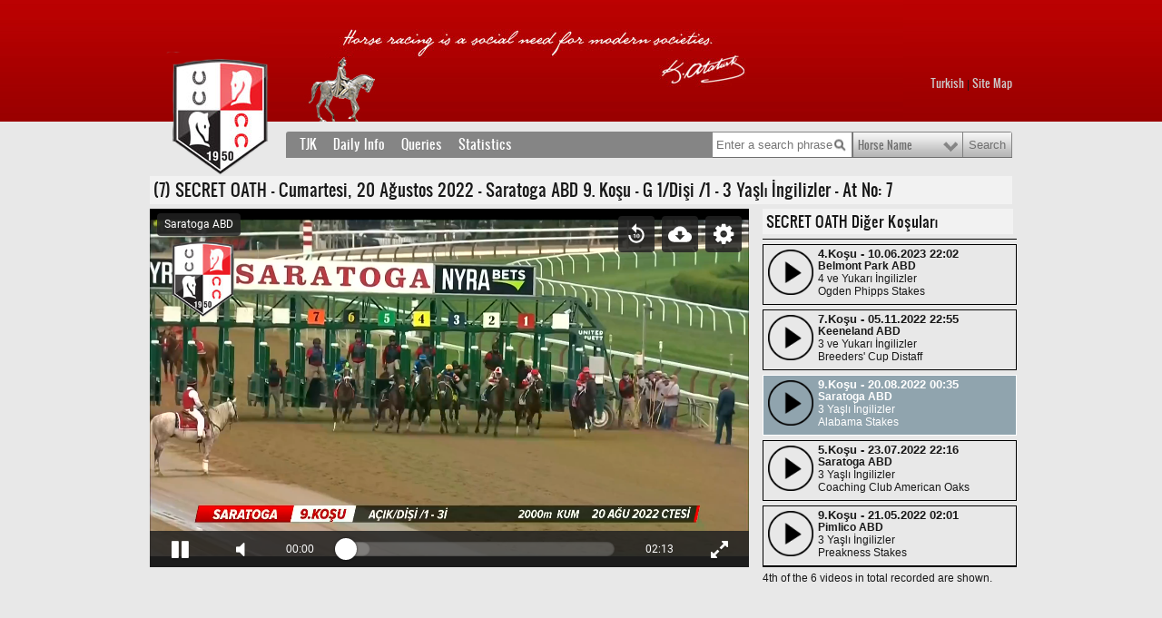

--- FILE ---
content_type: text/html; charset=utf-8
request_url: https://www.tjk.org/EN/YarisSever/Info/YarisVideoAt/At?AtKodu=-1013795&KosuKodu=-110042
body_size: 7811
content:

<!DOCTYPE html PUBLIC "-//W3C//DTD XHTML 1.0 Transitional//EN" "http://www.w3.org/TR/xhtml1/DTD/xhtml1-transitional.dtd">
<html xmlns="http://www.w3.org/1999/xhtml" xml:lang="en" lang="en">
<head>
    <meta http-equiv="Content-Type" content="text/html; charset=utf-8" />
    <meta name="description" content="Türkiye Jokey Kulübü Dernegi At Yetistiriciligi Ve Yarislari Iktisadi Isletmesi" />
    <meta name="keywords" content="Türkiye Jokey Kulübü, AtYetistiriciligi, Yaris, hipodrom" />
    <meta name="Author" content="TJK, tjk.org" />

    

    <title>SECRET OATH Yarış Videoları</title>

    <link href="/Content/font.css" rel="stylesheet" type="text/css" />
    <link rel="stylesheet" type="text/css" href="https://medya-cdn.tjk.org/medyaftp/Content/box.css" />
    <link href="https://medya-cdn.tjk.org/medyaftp/Content/tjk_30.css?v=2" rel="stylesheet" type="text/css"  />
    <link href="https://medya-cdn.tjk.org/medyaftp/Content/columnwidths.css?v=7" rel="stylesheet" type="text/css" />

    <!--[if IE 7]>
           <link href="/Content/tjk-ie7.css?v=1" rel="stylesheet"
    type="text/css" />
           <![endif]-->
    <!--[if lte IE 6]>
      <link href="/Content/tjk-ie6.css"
    rel="stylesheet" type="text/css" />
           <![endif]-->
    <!--[if IE 8]>
      <link href="/Content/tjk-ie8.css"
    rel="stylesheet" type="text/css" />
           <![endif]-->
    <link href="https://medya-cdn.tjk.org/medyaftp/Content/datepicker.css" rel="stylesheet" type="text/css" />
    <link href="https://medya-cdn.tjk.org/medyaftp/Content/form.css" rel="stylesheet" type="text/css" />

    <!--Banners-->
    <style type="text/css">

        .raceWeatherGreen {
            border: 2px solid green;
            padding: 5px;
            margin-right: 4px;
            color: green;
        }

        .raceWeatherBrown {
            border: 2px solid #996633;
            padding: 5px;
            margin-right: 4px;
            color: #996633;
        }

        #loginesBox {
            width: 160px;
            height: 600px;
            position: relative;
            margin-top: 20px;
            float: left;
        }
    </style>
    <!--Banners-->


        <script type="text/javascript" src="https://medya-cdn.tjk.org/medyaftp/Scripts/jquery-1.7.min.js"></script>

    <script type="text/javascript" src="https://medya-cdn.tjk.org/medyaftp/Scripts/jquery.idTabs.min.js?v=1"></script>
    <script type="text/javascript" src="https://medya-cdn.tjk.org/medyaftp/Scripts/jquery.jquerytools.min.js?v=1"></script>
    <script type="text/javascript" src="https://medya-cdn.tjk.org/medyaftp/Scripts/customV5.js?v=1"></script>
    <script type="text/javascript" src="https://medya-cdn.tjk.org/medyaftp/Scripts/init.js?v=2a8d199e-dd1a-4954-8b8e-6653c52c2d58"></script>
    <script type="text/javascript" src="https://medya-cdn.tjk.org/medyaftp/Scripts/jquery.select-replacr.js?v=1"></script>
    <script type="text/javascript" src="https://medya-cdn.tjk.org/medyaftp/Scripts/jquery.placeholder.js"></script>
    <script type="text/javascript" src="https://medya-cdn.tjk.org/medyaftp/Scripts/jquery.unobtrusive-ajax.min.js"></script>
    <script type="text/javascript" src="https://medya-cdn.tjk.org/medyaftp/Scripts/uni-form-validation.jquery.min.js?v=2"></script>
        <script type="text/javascript" src="https://medya-cdn.tjk.org/medyaftp/Scripts/dateEN.js"></script>
    <script type="text/javascript" src="https://medya-cdn.tjk.org/medyaftp/Scripts/jquery.ticker.js"></script>
    <script type="text/javascript" src="https://medya-cdn.tjk.org/medyaftp/Scripts/jquery.captify.min.js"></script>
    <script type="text/javascript" src="https://medya-cdn.tjk.org/medyaftp/Scripts/jquery.datePicker.js?v=1"></script>
    <script type="text/javascript" src="https://medya-cdn.tjk.org/medyaftp/Scripts/jquery.rotator.js"></script>
    <script type="text/javascript" src="https://medya-cdn.tjk.org/medyaftp/Scripts/jquery.cookie.js"></script>
    <script type="text/javascript" src="https://medya-cdn.tjk.org/medyaftp/Scripts/selectivizr.js"></script>
    <script type="text/javascript" src="https://medya-cdn.tjk.org/medyaftp/Scripts/jquery.showoff.js?v=1"></script>
    <script type="text/javascript" src="https://medya-cdn.tjk.org/medyaftp/Scripts/jqprint.js"></script>
    <link href="https://medya-cdn.tjk.org/medyaftp/Content/images/favicon.ico" rel="SHORTCUT ICON" />



    <script type="text/javascript">

        function submitSuccesss() {
            try {
                submitTiming();
            } catch (err) { }
        }

    </script>

    <!-- Global site tag (gtag.js) - Google Analytics -->
    <script async=async src="https://www.googletagmanager.com/gtag/js?id=UA-21139746-2"></script>

    <script type="text/javascript">
        window.dataLayer = window.dataLayer || [];
        function gtag() { dataLayer.push(arguments); }
        gtag('js', new Date());

        gtag('config', 'UA-21139746-2', { 'sample_rate': 5 });
    </script>

    <script type="text/javascript">
        function closeBox(toClose) {
            document.getElementById(toClose).style.display = "none";
            setCookie(toClose, "closed", 365);
        }
        function setCookie(cName, value, expiredays) {
            var expDate = new Date();
            expDate.setDate(expDate.getDate() + expiredays);
            document.cookie = cName + "=" + escape(value) +
                ";expires=" + expDate.toGMTString();
        }
        function loadMsg(msgClass) {
            msg = document.getElementsByTagName("div");
            for (i = 0; i < msg.length; i++) {
                if (msg[i].className == msgClass) {
                    if (document.cookie.indexOf(msg[i].id) == -1) {
                        msg[i].style.display = "block";
                    }
                }
            }
        }
    </script>

    <script type="text/javascript">
        function isIpad() {
            const ua = window.navigator.userAgent;
            if (ua.indexOf('iPad') > -1) {
                return true;
            }
            if (ua.indexOf('Macintosh') > -1) {
                try {
                    document.createEvent("TouchEvent");
                    return true;
                } catch (e) { }
            }

            return false;
        }
    </script>

</head>

<body onload="loadMsg('msgbox');">



    <!-- Kulakçık başlangıç-->
    <!-- Kulakçık bitiş-->


    <div class="tjk">

        <div class="container_24 container_24_en">

            <div class="grid_13 home">
                <a href="/EN/YarisSever/YarisSever/Index" class="logo"></a>
            </div>

            <div class="grid_11">

                <div class="i18n">
                        <div style="text-align:right;">
                            <a href='/TR/YarisSever/Info/YarisVideoAt/At?AtKodu=-1013795&amp;KosuKodu=-110042'>Turkish</a>
                            <span>|</span>
                            <a href="/EN/Kurumsal/Static/Page/SiteMap">Site Map</a>
                        </div>
                </div>



            </div>


            <div class="clear">&nbsp;</div>
            <div class="clear">&nbsp;</div>

            <div class="push_4 grid_20 hot">
                
            </div>

                <div>
                    <div class="clear">
                        &nbsp;
                    </div>


                    <div>


                            <style type="text/css">
                                #loginesBox {
                                    /*z-index: -1 !important;*/
                                    height: 0px;
                                }
                            </style>


                        <div class="pane" id="yarissever" style="float:left">
<div class="grid_20 prefix_4">
    <div class="menu">
        <div class="menus">
            <div class="menu_tabs">
                <a href="#tjk" class="menu-head">TJK</a>
                <a href="#gunluk" class="menu-head">Daily Info</a>
                <a href="#sorgu" class="menu-head">Queries</a>
                <a href="#stat" class="menu-head">Statistics</a>
            </div>
            <form class="search" name="search">
                <input type="text" id="search-phrase" placeholder="Enter a search phrase" />
                <select name="search-options" id="search-options">
                    <option value="0">Horse Name</option>
                    <option value="1">Dam</option>
                    <option value="2">Sire</option>
                    <option value="3">Owner</option>
                    <option value="4">Jockey</option>
                    <option value="5">Breeder</option>
                    <option value="6">Trainer</option>
                </select>
                <input type="submit" name="search-submit" value="Search" id="search-button" />
            </form>
            <div class="clear">
                &nbsp;
            </div>
        </div>
		<ul id="tjk" class="menu-items">
			<div class="menu-col">

				<li><a href="/EN/Kurumsal/Static/Page/Tarihce">History</a></li>
				<li><a href="/EN/Kurumsal/Static/Page/Baskanlarimiz">TJK Presidents</a></li>
				<li><a href="/EN/Kurumsal/Static/Page/YonetimKurulu">Board Members</a></li>
			</div>
			<div class="menu-col">
				<li><a href="/EN/Kurumsal/Static/Page/Hipodromlar">Racecourses</a></li>
				<li><a href="/EN/Kurumsal/Static/Page/Haralar">Stud Farms</a></li>
				<li><a href="/EN/Yetistiricilik/Static/Page/Aygirlar">Stallions</a></li>
			</div>

			<div class="menu-col">
				
				<li><a href="/EN/YarisSever/Query/Page/OnemliKosular">Major Races</a></li>
				<li><a href="/EN/YarisSever/Static/Page/UluslararasiKosular">International Races</a></li>
				
			</div>

			<div class="menu-col">
				<li><a href="/EN/YarisSever/Query/Page/Bayiler">OTB Agents</a></li>
				<li><a href="/EN/YarisSever/Query/Page/BasindaBiz">TJK in the Press</a></li>
				<li><a href="/EN/Kurumsal/Static/Page/BizeUlasin">Contact</a></li>


			</div>



		</ul>

        <ul id="gunluk" class="menu-items">
            <div class="menu-col">
                <li><a href="/EN/YarisSever/Info/Page/GunlukYarisProgrami">Fixture</a></li>
                <li><a href="/EN/YarisSever/Info/Page/GunlukYarisSonuclari">Results</a></li>

            </div>
            <div class="menu-col">
                <li><a href="/EN/YarisSever/Info/Page/Kayitlar">Entries</a></li>
                <li><a href="/EN/YarisSever/Info/Page/Deklareler">Declarations</a></li>
            </div>
        </ul>
        <ul id="sorgu" class="menu-items">
            <div class="menu-col">
                <li><a href="/EN/YarisSever/Query/Page/Atlar">Horse</a></li>
                <li><a href="/EN/YarisSever/Query/Page/Orijin">Pedigree</a></li>
                <li><a href="/EN/YarisSever/Query/Page/UzunVadeliKosu">Long Term Races</a></li>
            </div>
            <div class="menu-col">
                <li><a href="/EN/YarisSever/Static/Page/UluslararasiKosular">International Races</a></li>
                <li><a href="/EN/Yetistiricilik/Query/Page/YeniDoganTay">New Born Foals</a></li>
            </div>
        </ul>
        <ul id="stat" class="menu-items">
            <div class="menu-col">
                <li><a href="/EN/YarisSever/Query/Page/AtIstatistikleri">Horse</a></li>
                <li><a href="/EN/YarisSever/Query/Page/AntrenorIstatistikleri">Trainer</a></li>
                <li><a href="/EN/YarisSever/Query/Page/JokeyIstatistikleri">Jockey</a></li>
            </div>
            <div class="menu-col">
                <li><a href="/EN/YarisSever/Query/Page/SahipIstatistikleri">Owner</a></li>
                <li><a href="/EN/YarisSever/Query/Page/YetistiriciIstatistikleri">Breeder</a></li>
                <li><a href="/EN/YarisSever/Query/Page/KisrakIstatistikleri">Dam</a></li>
            </div>
            <div class="menu-col">
                <li><a href="/EN/YarisSever/Query/Page/AygirIstatistikleri">Sire</a></li>
                <li><a href="/EN/YarisSever/Query/Page/KisrakBabasi">Broodmare Sire</a></li>
            </div>
            <div class="menu-col">
                <li><a href="/EN/YarisSever/Query/Page/DereceIst">Time Statistics</a></li>
                <li><a href="/EN/YarisSever/Query/Page/HandikapPuanlari">Handicap Rating</a></li>
            </div>
        </ul>
    </div>
</div>
<div class="clear">&nbsp;</div>
                            

<script type="text/javascript"
        src="https://medya-cdn.tjk.org/medyaftp/Scripts/rmp/rmp-5.11.5.min.js?v=1"></script>

<style>

    .scrolll {
        height: 361px;
        width: 280px;
        overflow-y: scroll;
    }

    .secili {
        background-color: #fbbcbc;
    }

    .raceVideoOrder {
        line-height: normal !important;
        font-size: 1.10em !important;
        font-weight: bold;
    }

    .raceVideoRaceCourse {
        line-height: 110% !important;
        font-size: 12px !important;
        font-weight: bold;
    }

    .raceVideoOrderTime {
        line-height: normal !important;
        font-size: 1.10em !important;
        font-weight: bold;
    }

    .raceVideoSecond {
        line-height: normal !important;
        font-size: 12px !important;
        font-weight: normal;
    }

    .raceVideoThird {
        line-height: normal !important;
        font-size: 12px !important;
        font-weight: normal;
    }

    .nonRunner {
        color: red;
        font-weight: bold;
    }
</style>

<style>
    .rmp-custom-overlay {
        background: rgba(255, 255, 255, 0.7);
        color: #000000;
        border: 2px solid #000000;
        position: absolute;
        left: 8px;
        top: 8px;
        font-size: 14px;
        padding: 8px;
        text-align: center;
        border-radius: 4px;
        left: 35%;
    }

    .rmp-container {
        font-size: 12px;
    }

    .rmp-title {
        top: 5px;
        height: 25px;
        line-height: 25px;
    }

    .rmp-custom-overlay > div:first {
        margin-bottom: 10px;
    }

    .rmp-custom-overlay {
        -webkit-transition-property: opacity,visibility;
        -moz-transition-property: opacity,visibility;
        transition-property: opacity,visibility;
        -webkit-transition-duration: .4s;
        -moz-transition-duration: .4s;
        transition-duration: .4s;
        -webkit-transition-timing-function: ease-in;
        -moz-transition-timing-function: ease-in;
        transition-timing-function: ease-in;
    }

    .rmp-chrome .rmp-custom-overlay {
        opacity: 0.6;
        visibility: visible;
    }

    .rmp-no-chrome .rmp-custom-overlay {
        opacity: 0;
        visibility: visible;
    }

    .rmp-mobile {
    }

    .rmp-logo {
        max-height: 30%;
        max-width: 30%;
    }

    .rmp-module-button {
        line-height: unset;
    }

    .rmp-time-elapsed-text {
        line-height: unset !important;
    }

    .rmp-i-quality {
        line-height: unset !important;
    }
</style>


<script type="text/javascript">
    $(document).ready(function(){
        var raceCode = null;
        var _ydRaceCode = "5751973";
        var _yrRace = "220820929.mp4";
        var _yrRaceCode = "-110042";
        

        if (!!_yrRace && _yrRace != undefined && _yrRace != "" && _yrRace != "0" && _yrRace.length >= 0 && _yrRace != " ")
                { this.raceCode = _yrRaceCode; }
        else if (!!_ydRaceCode && _ydRaceCode != undefined && _ydRaceCode != "" && _ydRaceCode != "0" && _ydRaceCode.length >= 0 && _ydRaceCode != " ")
                { this.raceCode = _ydRaceCode; }

        if (this.raceCode != null && this.raceCode != undefined && this.raceCode != "" && this.raceCode != "0" && this.raceCode.length >= 0 && this.raceCode != " ")
        { $('.scrolll').animate({ scrollTop: $("#" + this.raceCode).offset().top - 270 }, 4000); }

    });

</script>
<script>
    function isIpad() {
        const ua = window.navigator.userAgent;
        if (ua.indexOf('iPad') > -1) {
            return true;
        }
        if (ua.indexOf('Macintosh') > -1) {
            try {
                document.createEvent("TouchEvent");
                return true;
            } catch (e) { }
        }

        return false;
    }
</script>

<div class="clear">&nbsp;</div>
<div class="clear">&nbsp;</div>
<div class="clear">&nbsp;&nbsp;&nbsp;</div>

<div class="grid_24 static-page">

    <h1>(7) SECRET OATH - Cumartesi, 20 Ağustos 2022 - Saratoga ABD 9. Koşu  - G 1/Dişi /1 - 3 Yaşlı İngilizler - At No: 7</h1>

    <div class="grid_17 alpha">
        <div id="rmpPlayer"></div>

        <script type="text/javascript" async>
            var ua = navigator.userAgent;
            var _vvy1 = "https://video-cdn.tjk.org/videoftp/2022/8/220820929.mp4";
            var _source = "https://video-cdn.tjk.org/videoftp/2022/8/" +  "220820929.mp4"
            var _link = "220820929.mp4";
            var _ydRaceCode = "";
            var _yrRaceCode = "220820929.mp4";
            var _dwnld = _vvy1;
            var d2 = new Date(2012,05,01);
            var d1 = new Date(2022,8,1);
            var _racecourse = "Saratoga ABD";
            var _content = "SECRET OATH";
            var _skin = "s1";
            var _errormsg = "";
            var _logoPath = "https://medya-cdn.tjk.org/medyaftp/img/logo-tjk.png";
            var _psterPath = "https://medya-cdn.tjk.org/medyaftp/img/Hipodromlar/Istanbul_11.jpg";
            var _rsltLogo = "/TR/YarisSever/Info/Page/GunlukYarisSonuclari?QueryParameter_Tarih=20/08/2022#-110042";

        


            if (!!_ydRaceCode || _ydRaceCode == "" || _ydRaceCode.length == 0)
            {      if (!!_yrRaceCode || _yrRaceCode == "" || _yrRaceCode.length == 0 )
                       {
                        try {
                             if (_vvy1.charAt(_vvy1.length - 1) == "/")
                             {
                                 _vvy1 += "22" + "8" + "20" + "92" + "9" + ".mp4";
                             }
                        }
                        catch (err)
                        {
                            _vvy1 = "https://video-cdn.tjk.org/videoftp/2022/8/" + "220820929.mp4";
                         }
                      }
            }


            if (!!_yrRaceCode && _yrRaceCode != undefined && _yrRaceCode != "" && _yrRaceCode != "0" && _yrRaceCode.length >= 0 && _yrRaceCode != " ") {
                if (d1 >= d2) {
                    if (ua.indexOf("Mobile") > -1 || ua.indexOf("iPad") > -1 || ua.indexOf("Android") > -1 || isIpad()) {
                        if (!_vvy1.includes("_m")) {
                            _vvy1 = _vvy1.replace(".mp4", "_m.mp4");
                        }
                        var src = {
                            mp4: _vvy1
                        };

                    }
                    else {
                        var _vvy2 = _vvy1.replace(".mp4", ".mp4");
                        var src = {
                            mp4: [_vvy2, _vvy1]
                        };
                    }
                }
                else {
                    var src = {
                        mp4: _vvy1
                    };
                }
            }
            else if (!!_ydRaceCode && _ydRaceCode != undefined && _ydRaceCode != "" && _ydRaceCode != "0" && _ydRaceCode.length >= 0 && _ydRaceCode != " ")
            {
                var src = { hls: _ydRaceCode };
                src.hls = src.hls.split("&amp;").join("&");
                _dwnld = src.hls;
            }
            else {
                var src = { mp4: _vvy1 };
                _dwnld = _vvy1;
            }


            var rewindCustomModule = {
                hint: 'Hızlı Geri Sar',
                svg: 'https://www.radiantmediaplayer.com/images/replay-10-icon.svg',
                svgHover: 'https://www.radiantmediaplayer.com/images/replay-10-icon-hover.svg',
                callback: function () {
                    rmp.seekTo(rmp.getCurrentTime() - 10000);
                }
            };
            var downloadCustomModule = {
                hint: 'İndir',
                svg: 'https://www.radiantmediaplayer.com/images/download-icon.svg',
                svgHover:  'https://www.radiantmediaplayer.com/images/download-icon-hover.svg',
                callback: function() {
                    rmp.pause();
                    window.open(
                        _dwnld,
                        '_blank'
                    );

                    //var a = document.getElementsByTagName("video")[0];
                    
                }
            };

            var customModule = [downloadCustomModule, rewindCustomModule];
            var settings = {
                licenseKey: 'Kl8lN3FhMmVvZD9yb201ZGFzaXMzMGRiMEElXyo=',
                width: 660,
                height: 395,
                skin: _skin,
                src: src,
                initialBitrate: -1,
                rememberQuality: true,
                detectAutoplayCapabilities: true,
                initialVolume: 0.5,
                forceInitialVolume: true,
                autoplay: true,
                isLive: false,
                ads: false,
                pip: false,
                preload: 'auto',
                delayToFade: 1500,

                crossorigin: 'anonymous',
                customModule: customModule,
                contentMetadata: {
                    deHipodromAdiAdiomAdiromAdiription: _content,
                    title: _racecourse,
                    poster: [
                        _psterPath
                    ]
                },

                logo: _logoPath,
                logoLoc: _rsltLogo,
                logoPosition: 'topleft',
                logoWatermark: false,

                hlsJSMaxBufferLength: 4,
                hlsJSLiveSyncDurationCount: 3
            };
            var elementID = 'rmpPlayer';
            var rmp = new RadiantMP(elementID);
            var container = document.getElementById(elementID);

            var rmpContainer = document.getElementById(elementID);
            var rmpCustomOverlay = document.createElement('div');
            rmpCustomOverlay.className = 'rmp-custom-overlay';


            //var env = rmp.getEnvironment();
            //var isMobile = env.isMobile;
            //var isAndroid = env.isAndroid[0];
            //var isIos = env.isIos[0];
            //var isMacosSafari = env.isMacosSafari[0];

            //console.log("isMobile: " + isMobile);
            //console.log("isAndroid: " + isAndroid);
            //console.log("isIos: " + isIos);
            //console.log("isMacosSafari: " + isMacosSafari);

            rmpContainer.addEventListener('error', function () {
                console.log(rmp.getErrorData());
            });

            if (_errormsg != null && _errormsg != "") {
                console.log(_errormsg);
            }
            rmp.init(settings);

        </script>
    </div>

    <div class="grid_7 alpha " align="justify">
        <div class="clear">&nbsp;</div>
        <h1 id="racesTitle" style="width: 100%; font-size:16px;">SECRET OATH Diğer Koşuları</h1>

        <div class="scrolll" style="position:relative; border: 0.5px solid black; border-right:none; border-top:none; border-left:none;">

            <a style="color: inherit; position: relative; text-decoration: inherit; " href="/TR/YarisSever/Info/YarisVideoAt/At?AtKodu=-1013795&KosuKodu=-537153">
                <div id="-537153" style=" border:1px solid black;  border-color:black ; height:65px; margin-top:5px;">
                    <img style="float:left; margin:5px 5px 5px 5px; width:50px; height:50px" src="https://medya-cdn.tjk.org/medyaftp/videoicon.png" />
                    <div style="width:195px; height:60px; display:table-cell; vertical-align:middle; margin:auto; ">
                        
                        <span class="raceVideoOrder">8.Koşu - 25.08.2023 00:44</span>
                        <br /> <span class="raceVideoRaceCourse"> Saratoga ABD</span>
                        <br /><span class="raceVideoSecond">4 ve Yukarı İngilizler</span><br />
                        <span class="raceVideoThird">Personal Ensign Stakes </span>
                    </div>

                </div>
            </a>
            <a style="color: inherit; position: relative; text-decoration: inherit; " href="/TR/YarisSever/Info/YarisVideoAt/At?AtKodu=-1013795&KosuKodu=-385846">
                <div id="-385846" style=" border:1px solid black;  border-color:black ; height:65px; margin-top:5px;">
                    <img style="float:left; margin:5px 5px 5px 5px; width:50px; height:50px" src="https://medya-cdn.tjk.org/medyaftp/videoicon.png" />
                    <div style="width:195px; height:60px; display:table-cell; vertical-align:middle; margin:auto; ">
                        
                        <span class="raceVideoOrder">4.Koşu - 10.06.2023 22:02</span>
                        <br /> <span class="raceVideoRaceCourse"> Belmont Park ABD</span>
                        <br /><span class="raceVideoSecond">4 ve Yukarı İngilizler</span><br />
                        <span class="raceVideoThird">Ogden Phipps Stakes </span>
                    </div>

                </div>
            </a>
            <a style="color: inherit; position: relative; text-decoration: inherit; " href="/TR/YarisSever/Info/YarisVideoAt/At?AtKodu=-1013795&KosuKodu=-118725">
                <div id="-118725" style=" border:1px solid black;  border-color:black ; height:65px; margin-top:5px;">
                    <img style="float:left; margin:5px 5px 5px 5px; width:50px; height:50px" src="https://medya-cdn.tjk.org/medyaftp/videoicon.png" />
                    <div style="width:195px; height:60px; display:table-cell; vertical-align:middle; margin:auto; ">
                        
                        <span class="raceVideoOrder">7.Koşu - 05.11.2022 22:55</span>
                        <br /> <span class="raceVideoRaceCourse"> Keeneland ABD</span>
                        <br /><span class="raceVideoSecond">3 ve Yukarı İngilizler</span><br />
                        <span class="raceVideoThird">Breeders&#39; Cup Distaff </span>
                    </div>

                </div>
            </a>
            <a style="color: inherit; position: relative; text-decoration: inherit; " href="/TR/YarisSever/Info/YarisVideoAt/At?AtKodu=-1013795&KosuKodu=-110042">
                <div id="-110042" style="background-color:#90A4AE;color:white; border:1px solid black;  border-color:white ; height:65px; margin-top:5px;">
                    <img style="float:left; margin:5px 5px 5px 5px; width:50px; height:50px" src="https://medya-cdn.tjk.org/medyaftp/videoicon.png" />
                    <div style="width:195px; height:60px; display:table-cell; vertical-align:middle; margin:auto; ">
                        
                        <span class="raceVideoOrder">9.Koşu - 20.08.2022 00:35</span>
                        <br /> <span class="raceVideoRaceCourse"> Saratoga ABD</span>
                        <br /><span class="raceVideoSecond">3 Yaşlı İngilizler</span><br />
                        <span class="raceVideoThird">Alabama Stakes </span>
                    </div>

                </div>
            </a>
            <a style="color: inherit; position: relative; text-decoration: inherit; " href="/TR/YarisSever/Info/YarisVideoAt/At?AtKodu=-1013795&KosuKodu=-108026">
                <div id="-108026" style=" border:1px solid black;  border-color:black ; height:65px; margin-top:5px;">
                    <img style="float:left; margin:5px 5px 5px 5px; width:50px; height:50px" src="https://medya-cdn.tjk.org/medyaftp/videoicon.png" />
                    <div style="width:195px; height:60px; display:table-cell; vertical-align:middle; margin:auto; ">
                        
                        <span class="raceVideoOrder">5.Koşu - 23.07.2022 22:16</span>
                        <br /> <span class="raceVideoRaceCourse"> Saratoga ABD</span>
                        <br /><span class="raceVideoSecond">3 Yaşlı İngilizler</span><br />
                        <span class="raceVideoThird">Coaching Club American Oaks </span>
                    </div>

                </div>
            </a>
            <a style="color: inherit; position: relative; text-decoration: inherit; " href="/TR/YarisSever/Info/YarisVideoAt/At?AtKodu=-1013795&KosuKodu=-102467">
                <div id="-102467" style=" border:1px solid black;  border-color:black ; height:65px; margin-top:5px;">
                    <img style="float:left; margin:5px 5px 5px 5px; width:50px; height:50px" src="https://medya-cdn.tjk.org/medyaftp/videoicon.png" />
                    <div style="width:195px; height:60px; display:table-cell; vertical-align:middle; margin:auto; ">
                        
                        <span class="raceVideoOrder">9.Koşu - 21.05.2022 02:01</span>
                        <br /> <span class="raceVideoRaceCourse"> Pimlico ABD</span>
                        <br /><span class="raceVideoSecond">3 Yaşlı İngilizler</span><br />
                        <span class="raceVideoThird">Preakness Stakes </span>
                    </div>

                </div>
            </a>
        </div>

        <div style="padding-top:5px;">
            <tr class="hidable">
                    <td>4th of the 6 videos in total recorded are shown.</td>
            </tr>
        </div>
    </div>
    <div class="clear">&nbsp;</div>
</div>
<script type="text/javascript">

    $(document).ready(function () {
        var elmnt = document.getElementById("racesTitle");
        var _rmpElmnt = document.getElementById("rmpPlayer");
        var majority = elmnt.clientHeight - 28;
        if (elmnt.clientHeight >= 1 && elmnt.clientHeight < 65) {
            _rmpElmnt.style.height += majority
        }
    });

</script>
                        </div>

                    </div>


                    <div class="clear">
                        &nbsp;
                    </div>
                </div>

        </div>

        <div class="clear">
            &nbsp;
        </div>

    </div>

    <div class="footer">

<div class="footer-container">
        <div class="container_24">
            <div id="footer">
                <div class="prefix_7 grid_5 footer-list">
                    <h2>
                        TJK</h2>
                    <ul>
                    		<li><a href="/EN/Kurumsal/Static/Page/Tarihce">History</a></li>
                    		<li><a href="/EN/Kurumsal/Static/Page/Baskanlarimiz">TJK Presidents</a></li>
                    		<li><a href="/EN/Kurumsal/Static/Page/YonetimKurulu">Board Members</a></li>
                        <li><a href="/EN/Kurumsal/Static/Page/Hipodromlar">Racecourses</a></li>
						<li><a href="/EN/Kurumsal/Static/Page/BizeUlasin">Contact</a></li>
                    </ul>
                </div>
                <div class="grid_5 footer-list">
                    <h2>
                        RACING</h2>
                    <ul>
                    		<li><a href="/EN/YarisSever/Query/Page/OnemliKosular">Major Races</a></li>
                    		<li><a href="/EN/YarisSever/Static/Page/UluslararasiKosular">International Races</a></li>
                    		<li><a href="/EN/YarisSever/Query/Page/Bayiler">OTB Agents</a></li>
                    </ul>
                </div>
                <div class="grid_5 footer-list">
                    <h2>BREEDING</h2>
                    <ul>
                        <li><a href="/EN/Yetistiricilik/Static/Page/Aygirlar">Stallions</a></li>
                        <li><a href="/EN/Kurumsal/Static/Page/Haralar">Stud Farms</a></li>
                     </ul>
                </div>
                <div class="clear">
                    &nbsp;</div>
            </div>
        </div>
        <img src="https://medya-cdn.tjk.org/medyaftp/img/sgs27001.png" alt="SGS 27001:2022" rel="#sgs" class="overlink sgs" />
        <div id="sgs" class="overlay">
           <img alt="ISO/IEC 27001:2022" src="https://medya-cdn.tjk.org/medyaftp/img/iso-iec-27001-2022.jpg">
</div>
    </div>        <div class="footerText">
            <a href="https://gazi.tjk.org/" target="_blank" class="footerTextItem">GAZİ</a> |
            <a href="https://athastaneleri.tjk.org/" target="_blank" class="footerTextItem">TJK AT HASTANELERİ</a> |
            <a href="https://atlaterapi.tjk.org/" target="_blank" class="footerTextItem">TJK ATLA TERAPİ</a> |
            <a href="https://yayinlar.tjk.org/" target="_blank" class="footerTextItem">TJK YAYINLARI</a> |
            <a href="https://ponyclub.tjk.org/index.html" target="_blank" class="footerTextItem">PONY CLUB</a>
        </div>
    </div>

</body>
</html>


--- FILE ---
content_type: text/css
request_url: https://www.tjk.org/Content/font.css
body_size: 184
content:
@font-face {
    font-weight: normal;
    font-style: normal;
    font-family: 'Oswald';
    src: url('webfonts/oswald-oswald.eot');
    src: url('webfonts/oswald-oswald.eot?#iefix') format('embedded-opentype'),url('webfonts/oswald-oswald.woff') format('woff'),url('webfonts/oswald-oswald.ttf') format('truetype'),url('webfonts/oswald-oswald.svg#OswaldRegular') format('svg');
}

@font-face {
    font-weight: normal;
    font-style: normal;
    font-family: 'TerminalDosisLight';
    src: url('webfonts/terminaldosis-light-Terminal.eot');
    src: url('webfonts/terminaldosis-light-Terminal.eot?#iefix') format('embedded-opentype'),url('webfonts/terminaldosis-light-Terminal.woff') format('woff'),url('webfonts/terminaldosis-light-Terminal.ttf') format('truetype'),url('webfonts/terminaldosis-light-Terminal.svg#TerminalDosisLight') format('svg');
}



@font-face {
    font-weight: normal;
    font-style: normal;
    font-family: 'AbakuTLSymSansRegular';
    src: url('webfonts/abakutlsymsans.eot');
    src: url('webfonts/abakutlsymsans.eot?#iefix') format('embedded-opentype'), url('webfonts/abakutlsymsans.woff') format('woff'), url('webfonts/abakutlsymsans.ttf') format('truetype'), url('webfonts/abakutlsymsans.svg#AbakuTLSymSansRegular') format('svg');
}

--- FILE ---
content_type: application/x-javascript
request_url: https://medya-cdn.tjk.org/medyaftp/Scripts/rmp/rmp-5.11.5.min.js?v=1
body_size: 253658
content:
/**
 * @license Copyright (c) 2015-2020 Radiant Media Player 
 * Radiant Media Player 5.11.5 | https://www.radiantmediaplayer.com
 * Terms of service: https://www.radiantmediaplayer.com/terms-of-service.html
 * Contact information: https://www.radiantmediaplayer.com/contact.html
 */
window.fuckAdBlock = false, window.FuckAdBlock = undefined;!function(t,e,i){var n=!1,o="FuckAdBlock",r=function(){var t=this,e={};this.errors={throwError:function(t,e,i){throw'Argument "'+t+'" of method "'+e+'" is not an "'+i+'"'},isObject:function(t,e,i){("object"!=typeof t||Array.isArray(t)===!0||null===t)&&this.throwError(e,i,"object")},isArray:function(t,e,i){Array.isArray(t)===!1&&this.throwError(e,i,"array")},isFunction:function(t,e,i){"function"!=typeof t&&this.throwError(e,i,"function")},isString:function(t,e,i){"string"!=typeof t&&this.throwError(e,i,"string")},isBoolean:function(t,e,i){"boolean"!=typeof t&&this.throwError(e,i,"boolean")}},this.options={set:function(i){t.errors.isObject(i,"optionsList","options.set");for(var n in i)e[n]=i[n],t.debug.log("options.set",'Set "'+n+'" to "'+i[n]+'"');return t},get:function(t){return e[t]}},this.debug={set:function(e){return n=e,t.debug.log("debug.set",'Set debug to "'+n+'"'),t},isEnable:function(){return n},log:function(e,i){n===!0&&(t.errors.isString(e,"method","debug.log"),t.errors.isString(i,"message","debug.log"),console.log("["+o+"]["+e+"] "+i))}},this.versionToInt=function(t){for(var e="",i=0;3>i;i++){var n=t[i]||0;1===(""+n).length&&(n="0"+n),e+=n}return parseInt(e)}},s=function(){r.apply(this);var t=null,e=null;this.setDetected=function(e){return t=e,this},this.callDetected=function(){return null===t?!1:(t(),t=null,!0)},this.setUndetected=function(t){return e=t,this},this.callUndetected=function(){return null===e?!1:(e(),e=null,!0)}},a=function(){r.apply(this),this.options.set({timeout:200});var t=this,e=[4,0,0,"beta",3],i={},n={};this.getVersion=function(t){return t!==!0?e:void this.versionToInt(e)},this.addEvent=function(t,e){return this.errors.isString(t,"name","addEvent"),this.errors.isFunction(e,"callback","addEvent"),void 0===i[t]&&(i[t]=[]),i[t].push(e),this.debug.log("set",'Event "'+t+'" added'),this},this.on=function(t,e){return this.errors.isBoolean(t,"detected","on"),this.errors.isFunction(e,"callback","on"),this.addEvent(t===!0?"detected":"undetected",e)},this.onDetected=function(t){return this.errors.isFunction(t,"callback","onDetected"),this.addEvent("detected",t)},this.onNotDetected=function(t){return this.errors.isFunction(t,"callback","onNotDetected"),this.addEvent("undetected",t)};var s=function(e){var n=i[e];if(t.debug.isEnable()===!0){var o=void 0!==n?n.length:0;t.debug.log("dispatchEvent",'Starts dispatch of events "'+e+'" (0/'+o+")")}if(void 0!==n)for(var r in n)t.debug.isEnable()===!0&&t.debug.log("dispatchEvent",'Dispatch event "'+e+'" ('+(parseInt(r)+1)+"/"+o+")"),n[r]();return this};this.check=function(e,i){e instanceof Array==!1&&void 0===i&&(i=e,e=void 0),void 0===e&&(e=Object.keys(n)),void 0===i&&(i={}),this.errors.isArray(e,"pluginsList","check"),this.errors.isObject(i,"optionsList","check"),this.debug.log("check","Starting check");var o={},r=e.length,a=0,u=function(e,i,n){if(a++,t.debug.log("check",(i===!0?"Positive":"Negative")+'" check of plugin "'+e+'"'),n===!0||i===!0||a===r){clearTimeout(h);for(var u in o)o[u].instance.stop();s(i===!0?"detected":"undetected")}};if(this.debug.log("check","Starting loading plugins (0/"+r+") ("+e.join()+")"),0===r)return u("#NoPlugin",!1,!0),this;for(var l in e){var c=e[l];this.debug.log("check",'Load plugin "'+c+'" ('+(parseInt(l)+1)+"/"+r+")");var d=o[c]={name:c,instance:new n[c],detected:null};void 0!==i[c]&&d.instance.options.set(i[c]),function(t,e){e.instance.setDetected(function(){e.detected=!0,t(e.name,!0)}).setUndetected(function(){e.detected=!1,t(e.name,!1)})}(u,d)}for(var c in o)o[c].instance.start();var h=setTimeout(function(){u("#Timeout",!1,!0)},this.options.get("timeout"));return this},this.registerPlugin=function(t){if(this.errors.isFunction(t,"pluginClass","registerPlugin"),this.errors.isString(t.pluginName,"pluginClass.pluginName","registerPlugin"),this.errors.isArray(t.versionMin,"pluginClass.versionMin","registerPlugin"),3!==t.versionMin.length&&this.errors.throwError("pluginClass.versionMin","registerPlugin","array with 3 values"),void 0===n[t.pluginName]){if(this.versionToInt(e)>=this.versionToInt(t.versionMin))return n[t.pluginName]=t,this.debug.log("registerPlugin",'Plugin "'+t.pluginName+'" registered'),!0;throw'The plugin "'+t.pluginName+'" ('+t.versionMin.join(".")+") is too recent for this version of "+o+" ("+e.join(".")+")"}throw'The plugin "'+t.pluginName+'" is already registered'},this.registerPlugin(u),this.registerPlugin(l)};a.getPluginClass=function(){return s};var u=function(){a.getPluginClass().apply(this,arguments),this.options.set({loopTime:50,baitElement:null,baitClass:"pub_300x250 pub_300x250m pub_728x90 text-ad textAd text_ad text_ads text-ads text-ad-links",baitStyle:"width:1px!important;height:1px!important;position:absolute!important;left:-10000px!important;top:-1000px!important;",baitParent:null});var e={};this.start=function(){var i=this;if(null===this.options.get("baitElement")){e.bait=this.createBait({"class":this.options.get("baitClass"),style:this.options.get("baitStyle")});var n=this.options.get("baitParent");null===n?t.document.body.appendChild(e.bait):n.appendChild(e.bait)}else e.bait=this.options.get("baitElement");var o=function(){i.checkBait(e.bait,!0)===!0&&i.callDetected()};return e.loopTimeout=setTimeout(o,1),e.loopInterval=setInterval(o,this.options.get("loopTime")),this},this.stop=function(){clearInterval(e.loopTimeout),clearInterval(e.loopInterval);var i=this.options.get("baitParent");return null===i?t.document.body.removeChild(e.bait):i.removeChild(e.bait),this},this.createBait=function(e){var i=t.document.createElement("div");return i.setAttribute("class",e["class"]),i.setAttribute("style",e.style),i.offsetParent,i.offsetHeight,i.offsetLeft,i.offsetTop,i.offsetWidth,i.clientHeight,i.clientWidth,i},this.checkBait=function(e,i){var n=!1;if(i===!0&&null!==t.document.body.getAttribute("abp")||null===e.offsetParent||0==e.offsetHeight||0==e.offsetLeft||0==e.offsetTop||0==e.offsetWidth||0==e.clientHeight||0==e.clientWidth)n=!0;else{var o=t.getComputedStyle(e);("none"==o.getPropertyValue("display")||"hidden"==o.getPropertyValue("visibility"))&&(n=!0)}return n}};u.pluginName="html",u.version=[1,0,0],u.versionMin=[4,0,0];var l=function(){a.getPluginClass().apply(this,arguments),this.options.set({baitMode:"ajax",baitUrl:"/ad/banner/_adsense_/_adserver/_adview_.ad.json?adzone=top&adsize=300x250&advid={RANDOM}"});var e={};this.start=function(){var t=this;e.end=!1;var i=this.options.get("baitUrl").replace(/\{RANDOM\}/g,function(){return parseInt(1e8*Math.random())});return this._urlCheck(i,this.options.get("baitMode"),function(){e.end===!1&&(e.end=!0,t.callDetected())},function(){e.end===!1&&(e.end=!0,t.callUndetected())}),this},this.stop=function(){return e.end=!0,this},this._urlCheck=function(e,i,n,o){var r=!1,s=function(t){r===!1&&(r=!0,t===!0?n():o())};if("ajax"===i){var a=[!1,!1,!1,!1],u=null,l=function(t){if(void 0!==t)s(t);else{if(0===u)return void s(!0);for(var e=0;4>e;e++)if(a[e]===!1)return void s(!0);s(!1)}},c=new XMLHttpRequest;c.onreadystatechange=function(){a[c.readyState-1]=!0;try{u=c.status}catch(t){}4===c.readyState&&l()};try{c.open("GET",e,!0),c.send()}catch(d){"2153644038"==d.result&&l(!0)}}else if("import"===i){var h=document.createElement("script");h.src=e,h.onerror=function(){s(!0),t.document.body.removeChild(h)},h.onload=function(){s(!1),t.document.body.removeChild(h)},t.document.body.appendChild(h)}else s(!1)}};if(l.pluginName="http",u.version=[1,0,0],l.versionMin=[4,0,0],t[i]=a,void 0===t[e]){var c=t[e]=new a;t.addEventListener("load",function(){setTimeout(function(){c.check()},1)},!1)}}(window,"fuckAdBlock","FuckAdBlock");!function e(t,i,a){function s(n,o){if(!i[n]){if(!t[n]){var l="function"==typeof require&&require;if(!o&&l)return l(n,!0);if(r)return r(n,!0);var d=new Error("Cannot find module '"+n+"'");throw d.code="MODULE_NOT_FOUND",d}var c=i[n]={exports:{}};t[n][0].call(c.exports,(function(e){return s(t[n][1][e]||e)}),c,c.exports,e,t,i,a)}return i[n].exports}for(var r="function"==typeof require&&require,n=0;n<a.length;n++)s(a[n]);return s}({1:[function(e,t,i){"use strict";e("@babel/runtime-corejs3/core-js-stable/object/define-property")(i,"__esModule",{value:!0}),i.default=void 0;
/**
 * @license Copyright (c) 2015-2019 Radiant Media Player 
 * rmp-connection 0.2.0 | https://github.com/radiantmediaplayer/rmp-connection
 */
    const a = {}; let s = null; a.getBandwidthEstimate = function () { if ("undefined" == typeof window) return -1; if (void 0 !== navigator.onLine && !navigator.onLine) return -1; if (void 0 === navigator.connection) return -1; if (s = "string" == typeof navigator.connection.type && "" !== navigator.connection.type ? navigator.connection.type : null, s && "none" === s) return -1; if ("number" == typeof navigator.connection.downlink && navigator.connection.downlink > 0) return navigator.connection.downlink; const e = function () { const e = [.025, .035, .35, 1.4]; if (s) switch (s) { case "bluetooth": case "cellular": e[3] = .7; break; case "ethernet": case "wifi": case "wimax": e[3] = 2.1 }return e }(); if ("string" == typeof navigator.connection.effectiveType && "" !== navigator.connection.effectiveType) switch (navigator.connection.effectiveType) { case "slow-2g": return e[0]; case "2g": return e[1]; case "3g": return e[2]; case "4g": return e[3] }if (s) switch (s) { case "ethernet": case "wifi": case "wimax": return 1.4; case "bluetooth": return .35 }return -1 }; var r = a; i.default = r
}, { "@babel/runtime-corejs3/core-js-stable/object/define-property": 103 }], 2: [function (e, t, i) { "use strict"; var a = e("@babel/runtime-corejs3/helpers/interopRequireDefault"); e("@babel/runtime-corejs3/core-js-stable/object/define-property")(i, "__esModule", { value: !0 }), i.default = void 0; var s = a(e("@babel/runtime-corejs3/core-js-stable/set-interval")), r = a(e("@babel/runtime-corejs3/core-js-stable/instance/bind")), n = a(e("../fw/fw")), o = a(e("../fw/env")), l = a(e("../core/ui/core-ui")), d = a(e("../core/utils/error")), c = a(e("../core/accessible/accessible")); const u = {}, h = 20; u.destroy = function () { this.dom.container && (this.dom.container.removeEventListener("ready", this.onReadyMain360), this.dom.container.removeEventListener("playing", this.onPlayingUpdate360UI)); try { this.requestAnimation360 && window.cancelAnimationFrame(this.requestAnimation360), this.texture360 && this.texture360.dispose(), this.scene360 && this.mesh360 && this.scene360.remove(this.mesh360) } catch (e) { n.default.trace(e) } n.default.removeElement(this.canvas360) }, u.resize = function () { if (this.renderer360 && this.camera360) { let e = -1, t = -1; if (this.isInFullscreen) { if (this.hasNativeFullscreenSupport) { const i = o.default.getScreenDimension(); e = i.width, t = i.height } else if (this.fullscreenFullWindowMode) { const i = o.default.getViewportSize(); i.width > -1 && i.height > -1 && (e = i.width, t = i.height) } } else e = this.width, t = this.height; e > 0 && t > 0 && (this.renderer360.setSize(e, t), this.camera360.aspect = e / t, this.camera360.updateProjectionMatrix()) } }; const p = function (e) { if (e) { try { e.preventDefault() } catch (e) { n.default.trace(e) } this.dragStart.x = n.default.getPosXTouch(e), this.dragStart.y = n.default.getPosYTouch(e), n.default.addClass(this.canvas360, "grabbing"), this.mouseDown = !0 } }, f = function (e) { e && ("mousedown" === e.type ? (this.dragStart.x = n.default.getPosX(e), this.dragStart.y = n.default.getPosY(e)) : "touchstart" === e.type && (this.dragStart.x = n.default.getPosXTouch(e), this.dragStart.y = n.default.getPosYTouch(e)), n.default.addClass(this.canvas360, "grabbing"), this.mouseDown = !0) }, m = function () { n.default.removeClass(this.canvas360, "grabbing"), this.mouseDown = !1 }, g = function (e) { if (this.progressiveMoveInprogress || !this.mouseDown) return void 0; let t, i, a, s; "mousemove" === e.type ? (a = n.default.getPosX(e), s = n.default.getPosY(e)) : "touchmove" === e.type && (a = n.default.getPosXTouch(e), s = n.default.getPosYTouch(e)), t = this.dragStart.x - a, i = this.dragStart.y - s, this.dragStart.x = a, this.dragStart.y = s; const r = this.getPlayerWidth() / this.getPlayerHeight(); let o = 1; n.default.hasClass(this.dom.container, "rmp-extrasmall") ? o = 2 : n.default.hasClass(this.dom.container, "rmp-small") && (o = 1.5), this.lon += .1 * t * o, this.lat += .1 * i * r * o }, b = function () { this.camera360 && (this.fov > this.video360MaxFocalLength ? this.fov = this.video360MaxFocalLength : this.fov < this.video360MinFocalLength && (this.fov = this.video360MinFocalLength), this.camera360.fov = this.fov, this.camera360.updateProjectionMatrix()) }, v = function (e) { e && (e.stopPropagation(), e.preventDefault()), this.progressiveMoveInprogress || e && e.wheelDeltaY && (e.wheelDeltaY > 0 ? this.fov -= 10 : this.fov += 10, b.call(this)) }, y = function () { o.default.isMobile ? (o.default.isIos[0] ? this.dom.content.addEventListener("touchstart", (0, r.default)(p).call(p, this)) : this.dom.content.addEventListener("touchstart", (0, r.default)(f).call(f, this), !!o.default.hasPassiveEventListeners && { passive: !0 }), this.dom.content.addEventListener("touchend", (0, r.default)(m).call(m, this)), this.dom.content.addEventListener("touchmove", (0, r.default)(g).call(g, this), !!o.default.hasPassiveEventListeners && { passive: !0 })) : (this.dom.content.addEventListener("mousedown", (0, r.default)(f).call(f, this)), this.dom.content.addEventListener("mouseup", (0, r.default)(m).call(m, this)), this.dom.content.addEventListener("mouseleave", (0, r.default)(m).call(m, this)), this.dom.content.addEventListener("mousemove", (0, r.default)(g).call(g, this)), this.dom.content.addEventListener("wheel", (0, r.default)(v).call(v, this))) }, k = function () { this.requestAnimation360 = window.requestAnimationFrame(this.animate360), this.lat = Math.max(-85, Math.min(85, this.lat)); const e = THREE.Math.degToRad(90 - this.lat), t = THREE.Math.degToRad(this.lon), i = 50 * Math.sin(e); this.camera360.position.x = i * Math.cos(t), this.camera360.position.y = 50 * Math.cos(e), this.camera360.position.z = i * Math.sin(t), this.camera360.lookAt(this.camera360.target), this.renderer360.render(this.scene360, this.camera360) }; u.setCamLatLongFov = function (e, t, i, a, r) { if (this.progressiveMoveInprogress) return void 0; if (this.progressiveMoveInprogress = !0, r && (r.stopPropagation(), "touchend" === r.type && r.preventDefault()), l.default.showChrome.call(this), a) return this.lon = t, this.lat = e, this.fov = i, b.call(this), void (this.progressiveMoveInprogress = !1); 0 !== t && (this.lon += t / h), 0 !== e && (this.lat -= e / h), 0 !== i && (this.fov -= i / h, b.call(this)); let o = 1; n.default.clearInterval(this.progressiveInterval), this.progressiveInterval = (0, s.default)((() => { 0 !== t && (this.lon += t / h), 0 !== e && (this.lat -= e / h), 0 !== i && (this.fov -= i / h, b.call(this)), o++, o === h && (this.progressiveMoveInprogress = !1, n.default.clearInterval(this.progressiveInterval)) }), h) }; const j = function () { var e, t, i, a, s, o, l; this.dom.container.removeEventListener("playing", this.onPlayingUpdate360UI), y.call(this); const d = this.dom.container.querySelector(".rmp-360-text"); null !== d && n.default.removeElement(d), n.default.show(this.dom.ui360); const h = n.default.createElement("button", "rmp-button rmp-360-nav-button rmp-360-nav-top rmp-i rmp-i-up"); n.default.addEvent(["touchend", "click"], h, (0, r.default)(e = u.setCamLatLongFov).call(e, this, 20, 0, 0, !1)), this.dom.ui360.appendChild(h); const p = n.default.createElement("button", "rmp-button rmp-360-nav-button rmp-360-nav-bottom rmp-i rmp-i-down"); n.default.addEvent(["touchend", "click"], p, (0, r.default)(t = u.setCamLatLongFov).call(t, this, -20, 0, 0, !1)), this.dom.ui360.appendChild(p); const f = n.default.createElement("button", "rmp-button rmp-360-nav-button rmp-360-nav-left rmp-i rmp-i-left"); n.default.addEvent(["touchend", "click"], f, (0, r.default)(i = u.setCamLatLongFov).call(i, this, 0, -20, 0, !1)), this.dom.ui360.appendChild(f); const m = n.default.createElement("button", "rmp-button rmp-360-nav-button rmp-360-nav-right rmp-i rmp-i-right"); n.default.addEvent(["touchend", "click"], m, (0, r.default)(a = u.setCamLatLongFov).call(a, this, 0, 20, 0, !1)), this.dom.ui360.appendChild(m); const g = n.default.createElement("button", "rmp-button rmp-360-nav-button rmp-360-nav-minus rmp-i rmp-i-minus-360"); n.default.addEvent(["touchend", "click"], g, (0, r.default)(s = u.setCamLatLongFov).call(s, this, 0, 0, -10, !1)), this.dom.ui360.appendChild(g); const b = n.default.createElement("button", "rmp-button rmp-360-nav-button rmp-360-nav-reset rmp-i rmp-i-reset-360"); n.default.addEvent(["touchend", "click"], b, (0, r.default)(o = u.setCamLatLongFov).call(o, this, this.video360InitialLat, this.video360InitialLon, this.video360FocalLength, !0)), this.dom.ui360.appendChild(b); const v = n.default.createElement("button", "rmp-button rmp-360-nav-button rmp-360-nav-plus rmp-i rmp-i-plus-360"); n.default.addEvent(["touchend", "click"], v, (0, r.default)(l = u.setCamLatLongFov).call(l, this, 0, 0, 10, !1)), this.dom.ui360.appendChild(v), c.default.make.call(this, h, "360 " + this.labels.hint.up, !0), c.default.make.call(this, p, "360 " + this.labels.hint.down, !0), c.default.make.call(this, f, "360 " + this.labels.hint.left, !0), c.default.make.call(this, m, "360 " + this.labels.hint.right, !0), c.default.make.call(this, g, "360 " + this.labels.hint.minus, !0), c.default.make.call(this, b, "360 " + this.labels.hint.default, !0), c.default.make.call(this, v, "360 " + this.labels.hint.plus, !0) }, w = function (e) { e && (e.stopPropagation(), "touchend" === e.type && e.preventDefault()), l.default.showChrome.call(this) }, C = function () { this.dom.container.removeEventListener("ready", this.onReadyMain360), this.onPlayingUpdate360UI = (0, r.default)(j).call(j, this), this.dom.container.addEventListener("playing", this.onPlayingUpdate360UI); const e = this.getPlayerWidth(), t = this.getPlayerHeight(), i = e / t; this.lat = this.video360InitialLat, this.lon = this.video360InitialLon, this.fov = this.video360FocalLength, this.camera360 = new THREE.PerspectiveCamera(this.video360FocalLength, i, 1, 1100), this.camera360.target = new THREE.Vector3(0, 0, 0), this.scene360 = new THREE.Scene; const a = 2 * Math.round(60 / i / 2), s = new THREE.SphereBufferGeometry(500, 60, a); s.scale(-1, 1, 1), this.texture360 = new THREE.VideoTexture(this.dom.video); const l = new THREE.MeshBasicMaterial({ map: this.texture360 }); this.texture360.minFilter = THREE.LinearFilter, this.texture360.format = THREE.RGBFormat, this.mesh360 = new THREE.Mesh(s, l), this.scene360.add(this.mesh360), this.renderer360 = new THREE.WebGLRenderer, this.renderer360.setPixelRatio(o.default.devicePixelRatio), this.renderer360.setSize(e, t), this.canvas360 = this.renderer360.domElement, this.canvas360.className = "rmp-canvas-360 rmp-grab", this.dom.content.insertBefore(this.canvas360, this.dom.poster), n.default.hide(this.dom.video), this.dom.ui360 = n.default.createElement("div", "rmp-360-nav rmp-color-bg"), n.default.addEvent(["touchend", "click"], this.dom.ui360, (0, r.default)(w).call(w, this)), this.dom.ui360.addEventListener("dblclick", n.default.stopPropagation), o.default.isMobile || (this.dom.ui360.addEventListener("mouseenter", (e => { e && e.stopPropagation(), this.forceResetTimer = !0 })), this.dom.ui360.addEventListener("mouseleave", (e => { e && e.stopPropagation(), this.forceResetTimer = !1 }))), n.default.hide(this.dom.ui360), this.dom.container.appendChild(this.dom.ui360); const d = n.default.createElement("div", "rmp-360-text rmp-color-bg", null, this.rtl); n.default.setText(d, "360°"), this.dom.container.appendChild(d), this.animate360 = (0, r.default)(k).call(k, this), this.animate360() }, S = function () { this.onReadyMain360 = (0, r.default)(C).call(C, this), this.getReady() ? this.onReadyMain360() : this.dom.container.addEventListener("ready", this.onReadyMain360) }; u.load = function () { if ("undefined" != typeof THREE) S.call(this); else { var e; let t = "https://cdn.radiantmediatechs.com/rmp/5.11.5/three/three.min.js"; 0, n.default.getScript(t, (0, r.default)(S).call(S, this), (0, r.default)(e = d.default.fatal).call(e, this, "failed to load required lib three.js (360 video)", 500, null)) } }; var A = u; i.default = A }, { "../core/accessible/accessible": 31, "../core/ui/core-ui": 52, "../core/utils/error": 56, "../fw/env": 69, "../fw/fw": 70, "@babel/runtime-corejs3/core-js-stable/instance/bind": 81, "@babel/runtime-corejs3/core-js-stable/object/define-property": 103, "@babel/runtime-corejs3/core-js-stable/set-interval": 109, "@babel/runtime-corejs3/helpers/interopRequireDefault": 112 }], 3: [function (e, t, i) { "use strict"; var a = e("@babel/runtime-corejs3/helpers/interopRequireDefault"); e("@babel/runtime-corejs3/core-js-stable/object/define-property")(i, "__esModule", { value: !0 }), i.default = void 0; var s = a(e("../fw/fw")), r = a(e("../core/ui/core-ui")), n = a(e("../core/accessible/accessible")), o = a(e("../core/modules/modules")); const l = { selectRendition: function (e, t) { s.default.stopPrevent(t), r.default.showChrome.call(this), this.setBitrate(e - 1) }, selectAudioTrack: function (e, t) { s.default.stopPrevent(t), r.default.showChrome.call(this), this.setAudioTrack(e) }, setUpAbrUI: function () { o.default.append.call(this, "quality"), o.default.appendOverlay.call(this, "quality"), o.default.deferredShow.call(this, "quality"), this.dom.qualityAuto = s.default.createElement("button", "rmp-button rmp-overlay-level rmp-color-bg rmp-overlay-level-active rmp-q0", null, this.rtl), n.default.make.call(this, this.dom.qualityAuto, this.labels.bitrates.auto, !0), s.default.setText(this.dom.qualityAuto, this.labels.bitrates.auto), this.dom.qualityOverlayLevelsArea.appendChild(this.dom.qualityAuto) } }; var d = l; i.default = d }, { "../core/accessible/accessible": 31, "../core/modules/modules": 40, "../core/ui/core-ui": 52, "../fw/fw": 70, "@babel/runtime-corejs3/core-js-stable/object/define-property": 103, "@babel/runtime-corejs3/helpers/interopRequireDefault": 112 }], 4: [function (e, t, i) { "use strict"; var a = e("@babel/runtime-corejs3/helpers/interopRequireDefault"), s = e("@babel/runtime-corejs3/core-js-stable/object/define-property"); e("core-js/modules/es.array.iterator.js"), e("core-js/modules/es.array-buffer.constructor.js"), e("core-js/modules/es.array-buffer.slice.js"), e("core-js/modules/es.typed-array.uint8-array.js"), e("core-js/modules/es.typed-array.uint16-array.js"), e("core-js/modules/es.typed-array.to-locale-string.js"), s(i, "__esModule", { value: !0 }), i.default = void 0; var r = a(e("@babel/runtime-corejs3/core-js-stable/instance/bind")), n = a(e("@babel/runtime-corejs3/core-js-stable/instance/slice")), o = a(e("@babel/runtime-corejs3/core-js-stable/instance/trim")), l = a(e("@babel/runtime-corejs3/core-js-stable/array/is-array")), d = a(e("@babel/runtime-corejs3/core-js-stable/instance/index-of")), c = a(e("@babel/runtime-corejs3/core-js-stable/number/is-nan")), u = (a(e("../fw/fw")), a(e("../core/utils/error"))); const h = {}; let p; const f = function (e, t, i) { i.addEventListener(e, (function () { t(arguments[0]) })) }; h.filterDrm = function () { if ("string" == typeof this.fpsDrm.certificatePath && "" !== this.fpsDrm.certificatePath && "string" == typeof this.fpsDrm.processSpcPath && "" !== this.fpsDrm.processSpcPath) { const e = ["blob", "json", "text", "arraybuffer"]; let t = "text"; "string" == typeof this.fpsDrm.licenseResponseType && (0, d.default)(e).call(e, this.fpsDrm.licenseResponseType) > -1 && (t = this.fpsDrm.licenseResponseType), this.fpsDrm.licenseResponseType = t; let i = []; (0, l.default)(this.fpsDrm.licenseRequestHeaders) && (i = this.fpsDrm.licenseRequestHeaders), this.fpsDrm.licenseRequestHeaders = i; let a = [{ name: "Pragma", value: "Cache-Control: no-cache" }, { name: "Cache-Control", value: "max-age=0" }]; (0, l.default)(this.fpsDrm.certificateRequestHeaders) && (a = this.fpsDrm.certificateRequestHeaders), this.fpsDrm.certificateRequestHeaders = a; let s = function (e) { const t = function (e) { const t = new Uint16Array(e.buffer); return String.fromCharCode.apply(null, t) }(e), i = document.createElement("a"); return i.href = t, i.hostname }; "function" == typeof this.fpsDrm.extractContentId && (s = this.fpsDrm.extractContentId), this.fpsDrm.extractContentId = s; let r = function (e, t) { return "spc=" + function (e) { const t = "ABCDEFGHIJKLMNOPQRSTUVWXYZabcdefghijklmnopqrstuvwxyz0123456789+/="; let i, a, s, r, n, o, l, d = "", u = 0; for (; u < e.length;)i = e[u++], a = u < e.length ? e[u++] : Number.NaN, s = u < e.length ? e[u++] : Number.NaN, r = i >> 2, n = (3 & i) << 4 | a >> 4, o = (15 & a) << 2 | s >> 6, l = 63 & s, (0, c.default)(a) ? o = l = 64 : (0, c.default)(s) && (l = 64), d += t.charAt(r) + t.charAt(n) + t.charAt(o) + t.charAt(l); return d }(e) + "&assetId=" + encodeURIComponent(t.contentId) }; "function" == typeof this.fpsDrm.licenseRequestMessage && (r = this.fpsDrm.licenseRequestMessage), this.fpsDrm.licenseRequestMessage = r; let u = function (e) { var t; const i = e.target, a = i.session; let s = (0, o.default)(t = i.responseText).call(t); "<ckc>" === s.substr(0, 5) && "</ckc>" === s.substr(-6) && (s = (0, n.default)(s).call(s, 5, -6)); const r = function (e) { const t = window.atob(e), i = t.length, a = new Uint8Array(new ArrayBuffer(i)); for (let e = 0; e < i; e++)a[e] = t.charCodeAt(e); return a }(s); a.update(r) }; return "function" == typeof this.fpsDrm.licenseRequestLoaded && (u = this.fpsDrm.licenseRequestLoaded), this.fpsDrm.licenseRequestLoaded = u, !0 } return !1 }; const m = function (e, t, i) { "string" == typeof t && (t = function (e) { const t = new ArrayBuffer(2 * e.length), i = new Uint16Array(t); for (let t = 0, a = e.length; t < a; t++)i[t] = e.charCodeAt(t); return i }(t)); let a = 0; const s = new ArrayBuffer(e.byteLength + 4 + t.byteLength + 4 + i.byteLength), r = new DataView(s); new Uint8Array(s, a, e.byteLength).set(e), a += e.byteLength, r.setUint32(a, t.byteLength, !0), a += 4; const n = new Uint16Array(s, a, t.length); n.set(t), a += n.byteLength, r.setUint32(a, i.byteLength, !0), a += 4; return new Uint8Array(s, a, i.byteLength).set(i), new Uint8Array(s, 0, s.byteLength) }, g = function (e) { let t = null; e && (t = e), u.default.fatal.call(this, "FPS license request failed", 604, t) }, b = function (e) { var t; const i = e.target, a = e.message, s = new XMLHttpRequest; s.responseType = this.fpsDrm.licenseResponseType, s.session = i, s.addEventListener("load", (0, r.default)(t = this.fpsDrm.licenseRequestLoaded).call(t, this), !1), s.addEventListener("error", (0, r.default)(g).call(g, this), !1); const n = this.fpsDrm.licenseRequestMessage(a, i); s.open("POST", this.fpsDrm.processSpcPath, !0); for (let e = 0, t = this.fpsDrm.licenseRequestHeaders.length; e < t; e++)"string" == typeof this.fpsDrm.licenseRequestHeaders[e].name && "" !== this.fpsDrm.licenseRequestHeaders[e].name && "string" == typeof this.fpsDrm.licenseRequestHeaders[e].value && "" !== this.fpsDrm.licenseRequestHeaders[e].value && s.setRequestHeader(this.fpsDrm.licenseRequestHeaders[e].name, this.fpsDrm.licenseRequestHeaders[e].value); s.send(n) }, v = function (e) { let t = null; e && (t = e), u.default.warning.call(this, "FPS decryption key error was encountered", 6e3, t) }, y = function (e) { 0 }, k = function (e) { let t = null; e && (t = e), u.default.warning.call(this, "FPS video playback error occured", 6001, t) }, j = function (e, t) { let i = t.initData; const a = this.fpsDrm.extractContentId(i); if (i = m(i, a, e), this.dom.video.webkitKeys || (!function () { window.WebKitMediaKeys.isTypeSupported("com.apple.fps.1_0", "video/mp4") ? p = "com.apple.fps.1_0" : u.default.fatal.call(this, "FPS key System not supported", 601, null) }(), this.dom.video.webkitSetMediaKeys(new window.WebKitMediaKeys(p))), !this.dom.video.webkitKeys) return void u.default.fatal.call(this, "FPS could not create MediaKeys", 602, null); const s = this.dom.video.webkitKeys.createSession("video/mp4", i); s ? (s.contentId = a, f("webkitkeymessage", (0, r.default)(b).call(b, this), s), f("webkitkeyadded", y, s), f("webkitkeyerror", v, s)) : u.default.fatal.call(this, "FPS could not create key session", 603, null) }, w = function (e) { const t = e.target, i = new Uint8Array(t.response); this.dom.video.addEventListener("webkitneedkey", (0, r.default)(j).call(j, this, i)), this.dom.video.addEventListener("error", k), this.dom.video.src = this.startingBitratePath }, C = function (e) { let t = null; e && (t = e), u.default.fatal.call(this, "FPS failed to retrieve the FPS server certificate", 600, t) }; h.init = function () { const e = new XMLHttpRequest; e.responseType = "arraybuffer", e.addEventListener("load", (0, r.default)(w).call(w, this)), e.addEventListener("error", (0, r.default)(C).call(C, this)), e.open("GET", this.fpsDrm.certificatePath, !0); for (let t = 0, i = this.fpsDrm.certificateRequestHeaders.length; t < i; t++)"string" == typeof this.fpsDrm.certificateRequestHeaders[t].name && "" !== this.fpsDrm.certificateRequestHeaders[t].name && "string" == typeof this.fpsDrm.certificateRequestHeaders[t].value && "" !== this.fpsDrm.certificateRequestHeaders[t].value && e.setRequestHeader(this.fpsDrm.certificateRequestHeaders[t].name, this.fpsDrm.certificateRequestHeaders[t].value); e.send() }; var S = h; i.default = S }, { "../core/utils/error": 56, "../fw/fw": 70, "@babel/runtime-corejs3/core-js-stable/array/is-array": 79, "@babel/runtime-corejs3/core-js-stable/instance/bind": 81, "@babel/runtime-corejs3/core-js-stable/instance/index-of": 88, "@babel/runtime-corejs3/core-js-stable/instance/slice": 93, "@babel/runtime-corejs3/core-js-stable/instance/trim": 98, "@babel/runtime-corejs3/core-js-stable/number/is-nan": 101, "@babel/runtime-corejs3/core-js-stable/object/define-property": 103, "@babel/runtime-corejs3/helpers/interopRequireDefault": 112, "core-js/modules/es.array-buffer.constructor.js": 471, "core-js/modules/es.array-buffer.slice.js": 472, "core-js/modules/es.array.iterator.js": 473, "core-js/modules/es.typed-array.to-locale-string.js": 483, "core-js/modules/es.typed-array.uint16-array.js": 484, "core-js/modules/es.typed-array.uint8-array.js": 485 }], 5: [function (e, t, i) { "use strict"; var a = e("@babel/runtime-corejs3/helpers/interopRequireDefault"); e("@babel/runtime-corejs3/core-js-stable/object/define-property")(i, "__esModule", { value: !0 }), i.default = void 0; var s = a(e("@babel/runtime-corejs3/core-js-stable/set-timeout")), r = a(e("@babel/runtime-corejs3/core-js-stable/instance/index-of")), n = a(e("@babel/runtime-corejs3/core-js-stable/set-interval")), o = a(e("@babel/runtime-corejs3/core-js-stable/instance/find-index")), l = a(e("@babel/runtime-corejs3/core-js-stable/object/keys")), d = a(e("@babel/runtime-corejs3/core-js-stable/parse-int")), c = a(e("@babel/runtime-corejs3/core-js-stable/instance/sort")), u = a(e("@babel/runtime-corejs3/core-js-stable/instance/bind")), h = a(e("@babel/runtime-corejs3/core-js-stable/instance/splice")), p = a(e("@babel/runtime-corejs3/core-js-stable/instance/filter")), f = a(e("@babel/runtime-corejs3/core-js-stable/array/is-array")), m = a(e("@babel/runtime-corejs3/core-js-stable/instance/includes")), g = a(e("../fw/fw")), b = a(e("../fw/env")), v = a(e("../core/ui/core-ui")), y = a(e("../core/utils/error")), k = a(e("../vtt/captions")), j = a(e("../vtt/native-captions")), w = a(e("../abr/abr-shared")), C = a(e("../core/utils/utils")), S = a(e("../core/modules/modules")), A = a(e("../../externals/rmp-connection")), E = a(e("../ads/ima-dai")), T = a(e("../analytics/mux")), L = a(e("../core/accessible/accessible")), P = a(e("../core/dom")); const x = { destroy: function () { try { this.hlsManifestData = {}, this.hlsSessionData = [], this.hlsFragmentData = null, this.hlsFragmentBeingPlayed = null, this.hlsLevelData = null, this.hlsJSLevelDuration = -1, this.hlsJS && (this.hlsJS.destroy(), this.hlsJS.bufferTimer = void 0, g.default.clearInterval(this.hlsJS.bufferTimer)), this.dom.container.removeEventListener("loadedmetadata", this.hlsJSHandleCCTracks), this.dom.container.removeEventListener("playing", this.hlsOnFirstPlaying), this.dom.container.removeEventListener("pause", this.hlsOnPauseStopLoad), this.dom.container.removeEventListener("play", this.hlsOnPlayStartLoad), this.dom.container.removeEventListener("playing", this.onPlayingCurrentLevelResetTried), g.default.clearInterval(this.hlsJSAbrInterval), g.default.clearTimeout(this.hlsJSErrorRetryTimeout) } catch (e) { g.default.trace(e) } } }, I = function () { this.hlsJS.off(Hls.Events.AUDIO_TRACKS_UPDATED, this.hlsJSAttachMultiAudio); const e = []; for (let t = 0, i = this.hlsJS.audioTracks.length; t < i; t++) { const i = this.hlsJS.audioTracks[t]; if (0 === e.length) e.push(i.lang), this.hlsJSFilteredAudioTracks.push(i); else { if ((0, m.default)(e).call(e, i.lang)) continue; e.push(i.lang), this.hlsJSFilteredAudioTracks.push(i) } } if ((0, f.default)(this.hlsJSFilteredAudioTracks) && this.hlsJSFilteredAudioTracks.length > 1 && !this.hideModule.audio) { var t; let e; S.default.append.call(this, "audio"), S.default.appendOverlay.call(this, "audio"), S.default.deferredShow.call(this, "audio"); const s = function (e) { return !0 === e.default }; if (1 === (0, p.default)(t = this.hlsJSFilteredAudioTracks).call(t, s).length) for (let e = 0; e < this.hlsJSFilteredAudioTracks.length; e++) { let t; var i; if ("AUDIO" === this.hlsJSFilteredAudioTracks[e].type && !0 === this.hlsJSFilteredAudioTracks[e].default && 0 !== e) t = (0, h.default)(i = this.hlsJSFilteredAudioTracks).call(i, e, 1); t && t[0] && this.hlsJSFilteredAudioTracks.unshift(t[0]) } for (let t = 0; t < this.hlsJSFilteredAudioTracks.length; t++)if ("AUDIO" === this.hlsJSFilteredAudioTracks[t].type) { var a; let i; i = 0 === t ? "rmp-button rmp-overlay-level rmp-color-bg rmp-overlay-level-active" : "rmp-button rmp-overlay-level rmp-color-bg"; let s = ""; s = this.hlsJSUseManifestRenditionName && "string" == typeof this.hlsJSFilteredAudioTracks[t].name && "" !== this.hlsJSFilteredAudioTracks[t].name ? this.hlsJSFilteredAudioTracks[t].name : "string" == typeof this.hlsJSFilteredAudioTracks[t].lang && "" !== this.hlsJSFilteredAudioTracks[t].lang ? this.hlsJSFilteredAudioTracks[t].lang : "Audio " + t, e = g.default.createElement("button", i, s, this.rtl), L.default.make.call(this, e, s, !0), g.default.addEvent(["touchend", "click"], e, (0, u.default)(a = w.default.selectAudioTrack).call(a, this, t)), this.dom.audioOverlayLevelsArea.appendChild(e) } } }, R = function () { const e = this.hlsJS.levels; if (!this.hideModule.quality && (0, f.default)(e) && e.length > 0 && ((0, c.default)(e).call(e, ((e, t) => e.height && t.height ? e.height - t.height : 0)), w.default.setUpAbrUI.call(this), this.dom.qualityAuto)) { var t; g.default.addEvent(["touchend", "click"], this.dom.qualityAuto, (0, u.default)(t = w.default.selectRendition).call(t, this, 0)); for (let t = 0, a = e.length; t < a; t++) { var i; const a = g.default.createElement("button", "rmp-button rmp-overlay-level rmp-color-bg rmp-q" + (t + 1), null, this.rtl); L.default.make.call(this, a, this.labels.hint.quality + " " + (t + 1), !0); let s = ""; if (e[t]) if (this.hlsJSUseManifestRenditionName && "string" == typeof e[t].name && "" !== e[t].name) s += e[t].name, g.default.setText(a, s); else if ("number" == typeof e[t].bitrate || "number" == typeof e[t].height) { if ("number" == typeof e[t].height && e[t].height > 0 && (s = "on", a.appendChild(C.default.getHeight.call(this, e[t]))), "number" == typeof e[t].bitrate && e[t].bitrate > 1e4 && ("kbps" === this.bitrateDataDisplayed || "mbps" === this.bitrateDataDisplayed)) if (s = "on", "number" == typeof e[t].height && e[t].height > 0) { let i = document.createElement("span"); i.textContent = " " + this.uiSeparator + " ", a.appendChild(i), a.appendChild(C.default.getBandwidth.call(this, e[t].bitrate)) } else a.appendChild(C.default.getBandwidth.call(this, e[t].bitrate)); "" === s && "number" == typeof e[t].bitrate && e[t].bitrate > 1e4 && (s = "on", "none" === this.bitrateDataDisplayed && (this.bitrateDataDisplayed = "kbps"), a.appendChild(C.default.getBandwidth.call(this, e[t].bitrate))) } "" === s && (s += "Level " + (t + 1), g.default.setText(a, s)), g.default.addEvent(["touchend", "click"], a, (0, u.default)(i = w.default.selectRendition).call(i, this, t + 1)), this.dom.qualityOverlayLevelsArea.appendChild(a) } } }, M = function () { let e = !1; this.hasExternalCCFiles && (this.hlsJSEnableCaptions = !1, this.hlsJSrenderTextTracksNatively = !1); let t = A.default.getBandwidthEstimate(); t <= 0 && (t = b.default.fallbackArbitraryBWEstimate); const i = { debug: e, autoStartLoad: !0, emeEnabled: !1, capLevelToPlayerSize: this.hlsJSCapLevelToPlayerSize, capLevelOnFPSDrop: this.hlsJSCapLevelOnFPSDrop, maxBufferLength: this.hlsJSMaxBufferLength, maxBufferSize: this.hlsJSMaxBufferSize, minAutoBitrate: this.hlsJSMinAutoBitrate, maxAudioFramesDrift: this.hlsJSMaxAudioFramesDrift, abrEwmaDefaultEstimate: t, abrBandWidthFactor: this.hlsJSAbrBandWidthFactor, abrBandWidthUpFactor: this.hlsJSAbrBandWidthUpFactor, enableCEA708Captions: this.hlsJSEnableCaptions, enableWebVTT: this.hlsJSEnableCaptions, renderTextTracksNatively: this.hlsJSrenderTextTracksNatively, captionsTextTrack1Label: this.hlsJSCaptionsTextTrack1Label, captionsTextTrack1LanguageCode: "cc1", captionsTextTrack2Label: this.hlsJSCaptionsTextTrack2Label, captionsTextTrack2LanguageCode: "cc2", captionsTextTrack3Label: this.hlsJSCaptionsTextTrack3Label, captionsTextTrack3LanguageCode: "cc3", captionsTextTrack4Label: this.hlsJSCaptionsTextTrack4Label, captionsTextTrack4LanguageCode: "cc4", initialLiveManifestSize: this.hlsJSInitialLiveManifestSize, liveBackBufferLength: this.hlsJSLiveBackBufferLength, liveSyncDurationCount: this.hlsJSLiveSyncDurationCount, liveMaxLatencyDurationCount: this.hlsJSLiveMaxLatencyDurationCount, liveSyncDuration: this.hlsJSLiveSyncDuration, liveMaxLatencyDuration: this.hlsJSLiveMaxLatencyDuration, manifestLoadingTimeOut: this.retryParameters.manifest.timeout, manifestLoadingMaxRetryTimeout: this.retryParameters.manifest.maxTimeout, manifestLoadingMaxRetry: this.retryParameters.manifest.maxAttempts - 1, manifestLoadingRetryDelay: this.retryParameters.manifest.delay, levelLoadingTimeOut: this.retryParameters.levels.timeout, levelLoadingMaxRetryTimeout: this.retryParameters.levels.maxTimeout, levelLoadingMaxRetry: this.retryParameters.levels.maxAttempts - 1, levelLoadingRetryDelay: this.retryParameters.levels.delay, fragLoadingTimeOut: this.retryParameters.segment.timeout, fragLoadingMaxRetryTimeout: this.retryParameters.segment.maxTimeout, fragLoadingMaxRetry: this.retryParameters.segment.maxAttempts - 1, fragLoadingRetryDelay: this.retryParameters.segment.delay }; if ("mp4a.40.2" !== this.hlsJSDefaultAudioCodec && "mp4a.40.5" !== this.hlsJSDefaultAudioCodec || (i.defaultAudioCodec = this.hlsJSDefaultAudioCodec), this.hlsJSFetchXhrWithCredentials && (i.xhrSetup = function (e) { e.withCredentials = !0 }, i.fetchSetup = function (e, t) { return t.credentials = "include", new Request(e.url, t) }), this.hlsJSAppleAppStoreCompliance && (i.minAutoBitrate = 192001, this.hlsJSStartLevel = -1), i.startLevel = -1, this.hlsJSStartLevel >= 0 && (i.startLevel = (0, d.default)(this.hlsJSStartLevel)), !g.default.isEmptyObject(this.hlsJSCustomConfig)) { const e = (0, l.default)(this.hlsJSCustomConfig); for (let t = 0, a = e.length; t < a; t++) { const a = e[t]; i[a] = this.hlsJSCustomConfig[a] } 0 } return i }, D = function () { this.hlsJS.loadSource(this.startingBitratePath) }, O = function () { if (this.hideModule.captions) g.default.clearInterval(this.hlsTextTracksCheckingInterval); else if (this.dom.video.textTracks.length > 0 && (g.default.clearInterval(this.hlsTextTracksCheckingInterval), this.textTracks = g.default.filterTextTracks(this.dom.video.textTracks), this.textTracks.length > 0)) { for (let e = 0, t = this.textTracks.length; e < t; e++) { const t = this.textTracks[e]; this.loadedCCFiles[e] = []; let i = t.language || t.lang; i || (i = "CC" + (e + 1)), this.loadedCCFiles[e].push(i), j.default.appendCCContainer.call(this, i, e); let a = t.label || t.name; a || (a = i), this.loadedCCFiles[e].push(a); const s = this.hlsJS.subtitleTracks, r = (0, o.default)(s).call(s, (e => !0 === e.default)); r > -1 && r === e && (this.loadedCCFiles[e].push(""), this.loadedCCFiles[e].push("default")) } k.default.appendUI.call(this) } }, F = function () { this.dom.container.removeEventListener("loadedmetadata", this.hlsJSHandleCCTracks), this.hlsJS.subtitleTracks.length > 0 ? O.call(this) : this.hlsTextTracksCheckingInterval = (0, n.default)((0, u.default)(O).call(O, this), 1e3) }, U = function () { this.hlsStopLoad() }, V = function () { this.hlsStartLoad() }, N = function () { this.dom.container.removeEventListener("playing", this.hlsOnFirstPlaying), this.hlsOnPauseStopLoad = (0, u.default)(U).call(U, this), this.dom.container.addEventListener("pause", this.hlsOnPauseStopLoad), this.hlsOnPlayStartLoad = (0, u.default)(V).call(V, this), this.dom.container.addEventListener("play", this.hlsOnPlayStartLoad) }, B = function () { this.hlsJS.off(Hls.Events.MANIFEST_PARSED, this.hlsManifestParsed), R.call(this), g.default.createStdEvent("hlsmanifestparsed", this.dom.container) }, q = function () { let e = -1; try { e = this.hlsJS.currentLevel } catch (e) { g.default.trace(e) } if (e > -1 && this.dom.qualityOverlayLevelsArea) { const t = this.dom.qualityOverlayLevelsArea.querySelectorAll(".rmp-overlay-level"); if (t.length > 0) { for (let e = 0, i = t.length; e < i; e++)g.default.removeClass(t[e], "rmp-abr-active"); g.default.addClass(t[e + 1], "rmp-abr-active"), C.default.updateQualityModuleIcon.call(this, t[e + 1]) } } }; x.initFinised = function () { this.initHLSJS = (0, u.default)(D).call(D, this), this.hlsJS.attachMedia(this.dom.video), this.readingHlsHevc ? C.default.checkStreams.call(this, this.initHLSJS, this.backupSrc, "hlsHevc") : C.default.checkStreams.call(this, this.initHLSJS, this.backupSrc, "hls"), this.msePreloadCompleted = !0, this.muxData && !this.muxDataHlsJSMonitored && T.default.initHlsJS.call(this), g.default.createStdEvent("hlsinstancecreated", this.dom.container) }; const _ = function () { if ("undefined" == typeof Hls) y.default.fatal.call(this, "failed to load required lib hls.js", 200, null); else { const e = M.call(this); if (this.hlsJS = new Hls(e), this.hasStreamroot && "undefined" != typeof HlsjsDnaWrapper && (this.streamrootWrapper = new HlsjsDnaWrapper(this.hlsJS, this.streamrootConfig.streamrootKey, this.streamrootConfig.dnaConfig)), this.hlsManifestParsed = (0, u.default)(B).call(B, this), this.hlsJS.on(Hls.Events.MANIFEST_PARSED, this.hlsManifestParsed), this.hlsJSStopDownloadWhilePaused && (this.hlsOnFirstPlaying = (0, u.default)(N).call(N, this), this.dom.container.addEventListener("playing", this.hlsOnFirstPlaying)), this.hlsJS.on(Hls.Events.FRAG_LOADED, ((e, t) => { t && void 0 !== t.frag && (this.hlsFragmentData = t.frag, g.default.createStdEvent("hlsfragmentloaded", this.dom.container)) })), q.call(this), g.default.clearInterval(this.hlsJSAbrInterval), this.hlsJSAbrInterval = (0, n.default)((0, u.default)(q).call(q, this), 1e3), this.hlsJS.on(Hls.Events.LEVEL_SWITCHING, (() => { g.default.createStdEvent("levelswitching", this.dom.container) })), this.hlsJS.on(Hls.Events.LEVEL_SWITCHED, (() => { g.default.createStdEvent("hlslevelswitched", this.dom.container) })), this.hlsJS.on(Hls.Events.LEVEL_LOADED, ((e, t) => { void 0 !== t.details && (this.hlsLevelData = t.details, this.detectLive && !this.isLiveDvr && (void 0 !== this.hlsLevelData.live && this.hlsLevelData.live ? v.default.setLive.call(this) : P.default.appendSeekBar.call(this), this.detectLive = !1), g.default.createStdEvent("hlslevelloaded", this.dom.container)) })), this.hlsJS.on(Hls.Events.MANIFEST_LOADED, ((e, t) => { void 0 !== t && (this.hlsManifestData.levels = [], this.hlsManifestData.audioTracks = [], this.hlsManifestData.subtitles = [], this.hlsManifestData.captions = [], (0, f.default)(t.levels) && (this.hlsManifestData.levels = t.levels), (0, f.default)(t.audioTracks) && (this.hlsManifestData.audioTracks = t.audioTracks), (0, f.default)(t.subtitles) && (this.hlsManifestData.subtitles = t.subtitles), (0, f.default)(t.captions) && (this.hlsManifestData.captions = t.captions), "object" == typeof t.sessionData && (this.hlsSessionData = t.sessionData)), g.default.createStdEvent("hlsmanifestloaded", this.dom.container) })), this.hlsJS.on(Hls.Events.FRAG_CHANGED, ((e, t) => { t && void 0 !== t.frag && (this.hlsFragmentBeingPlayed = t.frag, g.default.createStdEvent("hlsfragmentbeingplayedchanged", this.dom.container), "number" == typeof t.frag.programDateTime && (this.meta.type = "program-date-time", this.meta.data = {}, this.meta.data.programDateTime = t.frag.programDateTime, "number" == typeof t.frag.endProgramDateTime && (this.meta.data.endProgramDateTime = t.frag.endProgramDateTime), "string" == typeof t.frag.rawProgramDateTime && (this.meta.data.rawProgramDateTime = t.frag.rawProgramDateTime, this.rawProgramDateTime = t.frag.rawProgramDateTime), "number" == typeof t.frag.start && (this.meta.data.start = t.frag.start), "number" == typeof t.frag.duration && "number" == typeof t.frag.start && (this.meta.data.end = t.frag.duration + t.frag.start), g.default.createStdEvent("meta", this.dom.container, this.meta))) })), this.hlsJSEnableCaptions && (j.default.init.call(this), this.hlsJSHandleCCTracks = (0, u.default)(F).call(F, this), this.dom.container.addEventListener("loadedmetadata", this.hlsJSHandleCCTracks)), this.hlsJS.on(Hls.Events.FRAG_PARSING_DATA, ((e, t) => { if ("video" === t.type && "number" == typeof t.nb && "number" == typeof t.endPTS && "number" == typeof t.startPTS) { let e = this.frameRate; this.frameRate = g.default.precisionRound(t.nb / (t.endPTS - t.startPTS), 2), e !== this.frameRate && g.default.createStdEvent("frameratechange", this.dom.container) } })), this.hlsJS.on(Hls.Events.FRAG_PARSING_USERDATA, ((e, t) => { t && void 0 !== t.samples && (this.meta.type = "sei", this.meta.data = {}, this.meta.data.samples = t.samples, g.default.createStdEvent("meta", this.dom.container, this.meta)) })), this.hlsJS.on(Hls.Events.AUDIO_TRACK_SWITCHING, (() => { g.default.createStdEvent("audiotrackswitching", this.dom.container), g.default.createStdEvent("hlsaudiotrackswitching", this.dom.container) })), this.hlsJS.on(Hls.Events.AUDIO_TRACK_SWITCHED, (() => { g.default.createStdEvent("audiotrackswitched", this.dom.container), g.default.createStdEvent("hlsaudiotrackswitched", this.dom.container) })), this.hlsJSAttachMultiAudio = (0, u.default)(I).call(I, this), this.hlsJS.on(Hls.Events.AUDIO_TRACKS_UPDATED, this.hlsJSAttachMultiAudio), this.isLiveDvr && this.hlsJS.on(Hls.Events.LEVEL_LOADED, ((e, t) => { t && t.details && "number" == typeof t.details.totalduration && (this.hlsJSLevelDuration = t.details.totalduration) })), this.adImaDai) return void E.default.init.call(this); let t = 0, i = 0, a = 0, o = null; const l = [Hls.ErrorDetails.MANIFEST_LOAD_ERROR, Hls.ErrorDetails.MANIFEST_LOAD_TIMEOUT], d = [Hls.ErrorDetails.LEVEL_LOAD_ERROR, Hls.ErrorDetails.LEVEL_LOAD_TIMEOUT, Hls.ErrorDetails.FRAG_LOAD_ERROR, Hls.ErrorDetails.FRAG_LOAD_TIMEOUT]; let c = !1, h = function () { this.dom.container.removeEventListener("playing", this.onPlayingCurrentLevelResetTried), c = !1 }; this.onPlayingCurrentLevelResetTried = (0, u.default)(h).call(h, this), this.hlsJS.on(Hls.Events.ERROR, ((e, n) => { if (g.default.isObject(n) && "boolean" == typeof n.fatal && n.details && n.type) { const e = n.fatal, u = n.type, h = n.details; if (e) if (u === Hls.ErrorTypes.NETWORK_ERROR) { 0; const e = (0, r.default)(l).call(l, h) > -1, t = (0, r.default)(d).call(d, h) > -1; if (e || h === Hls.ErrorDetails.MANIFEST_PARSING_ERROR) y.default.fatal.call(this, "hls.js error - cannot recover", 201, n); else if (t) { const e = this.getBitrates(); if (h === Hls.ErrorDetails.LEVEL_LOAD_ERROR && 1 === e.length) a = 0, y.default.fatal.call(this, "hls.js error - cannot recover", 201, n); else if (a < 3) { 0 === a && null === o && (o = function () { a > 0 && (a = 0) }, this.hlsJS.on(Hls.Events.LEVEL_LOADED, o)), a++; const t = g.default.getRandomInt(0, e.length); 0, this.hlsJS.currentLevel = t } else a = 0, y.default.fatal.call(this, "hls.js error - cannot recover", 201, n) } else g.default.clearTimeout(this.hlsJSErrorRetryTimeout), this.hlsJSErrorRetryTimeout = (0, s.default)((() => { this.hlsJS.startLoad() }), 400) } else if (u === Hls.ErrorTypes.MEDIA_ERROR) { if (h === Hls.ErrorDetails.MANIFEST_INCOMPATIBLE_CODECS_ERROR) return void y.default.fatal.call(this, "hls.js error - cannot recover", 201, n); const e = g.default.getNow(); 0 === t || e - t > 3e3 ? (t = g.default.getNow(), this.hlsJS.config.capLevelToPlayerSize ? (this.hlsJS.config.capLevelToPlayerSize = !1, t = 0, this.hlsJS.autoLevelCapping = -1, this.hlsJS.recoverMediaError()) : c ? (this.dom.container.removeEventListener("playing", this.onPlayingCurrentLevelResetTried), this.hlsJS.recoverMediaError()) : (c = !0, this.dom.container.addEventListener("playing", this.onPlayingCurrentLevelResetTried), t = 0, this.hlsJS.currentLevel = 0, this.hlsJS.recoverMediaError())) : 0 === i || e - i > 3e3 ? (i = g.default.getNow(), this.hlsJS.swapAudioCodec(), this.hlsJS.recoverMediaError()) : y.default.fatal.call(this, "hls.js error - cannot recover", 201, n) } else y.default.fatal.call(this, "hls.js error - cannot recover", 201, n); else y.default.warning.call(this, "hls.js warning", 2e3, n) } })), x.initFinised.call(this) } }, H = function () { if ("undefined" != typeof Hls) _.call(this); else { var e; let t ="https://medya-cdn.tjk.org/medyaftp/Scripts/rmp/hls-5.11.5.min.js";0,g.default.getScript(t,(0,u.default)(_).call(_,this),(0,u.default)(e=y.default.fatal).call(e,this,"failed to load required lib hls.js",200,null))}};x.init=function(){if(this.msePreloadRequested)this.msePreloadRequested=!1;else if(!g.default.isEmptyObject(this.streamrootConfig)&&this.streamrootConfig.streamrootKey&&"hlsjs"===this.streamrootConfig.type)if(this.hasStreamroot=!0,"undefined"!=typeof HlsjsDnaWrapper)H.call(this);else{let e="https://cdn.streamroot.io/hlsjs-dna-wrapper/1/stable/hlsjs-dna-wrapper.js";g.default.getScript(e,(0,u.default)(H).call(H,this),(0,u.default)(H).call(H,this))}else H.call(this)};var W=x;i.default=W},{"../../externals/rmp-connection":1,"../abr/abr-shared":3,"../ads/ima-dai":11,"../analytics/mux":16,"../core/accessible/accessible":31,"../core/dom":32,"../core/modules/modules":40,"../core/ui/core-ui":52,"../core/utils/error":56,"../core/utils/utils":59,"../fw/env":69,"../fw/fw":70,"../vtt/captions":75,"../vtt/native-captions":76,"@babel/runtime-corejs3/core-js-stable/array/is-array":79,"@babel/runtime-corejs3/core-js-stable/instance/bind":81,"@babel/runtime-corejs3/core-js-stable/instance/filter":83,"@babel/runtime-corejs3/core-js-stable/instance/find-index":84,"@babel/runtime-corejs3/core-js-stable/instance/includes":87,"@babel/runtime-corejs3/core-js-stable/instance/index-of":88,"@babel/runtime-corejs3/core-js-stable/instance/sort":95,"@babel/runtime-corejs3/core-js-stable/instance/splice":96,"@babel/runtime-corejs3/core-js-stable/object/define-property":103,"@babel/runtime-corejs3/core-js-stable/object/keys":105,"@babel/runtime-corejs3/core-js-stable/parse-int":107,"@babel/runtime-corejs3/core-js-stable/set-interval":109,"@babel/runtime-corejs3/core-js-stable/set-timeout":110,"@babel/runtime-corejs3/helpers/interopRequireDefault":112}],6:[function(e,t,i){"use strict";var a=e("@babel/runtime-corejs3/helpers/interopRequireDefault");e("@babel/runtime-corejs3/core-js-stable/object/define-property")(i,"__esModule",{value:!0}),i.default=void 0;var s=a(e("@babel/runtime-corejs3/core-js-stable/set-interval")),r=a(e("@babel/runtime-corejs3/core-js-stable/instance/bind")),n=a(e("@babel/runtime-corejs3/core-js-stable/number/is-finite")),o=a(e("../fw/fw")),l=a(e("../core/modules/modules")),d=a(e("../core/accessible/accessible")),c=a(e("../abr/abr-shared")),u=a(e("../vtt/captions"));const h={},p=function(){"number"==typeof this.dom.video.videoHeight&&(0,n.default)(this.dom.video.videoHeight)&&this.dom.video.videoHeight>0&&o.default.createStdEvent("levelswitching",this.dom.container)},f=function(){this.dom.video.removeEventListener("loadeddata",this.nativeHlsSetUpAudioTracks);const e=this.dom.video.audioTracks;if(e&&e.length>1&&!this.hideModule.audio){let i;0,l.default.append.call(this,"audio"),l.default.appendOverlay.call(this,"audio"),l.default.deferredShow.call(this,"audio");for(let a=0;a<e.length;a++){var t;const s=e[a];let n;n="main"===s.kind?"rmp-button rmp-overlay-level rmp-color-bg rmp-overlay-level-active":"rmp-button rmp-overlay-level rmp-color-bg";let l="";l="string"==typeof s.label&&""!==s.label?s.label:"string"==typeof s.language&&""!==s.language?s.language:"Audio "+a,i=o.default.createElement("button",n,l,this.rtl),d.default.make.call(this,i,l,!0),o.default.addEvent(["touchend","click"],i,(0,r.default)(t=c.default.selectAudioTrack).call(t,this,a)),this.dom.audioOverlayLevelsArea.appendChild(i)}}};h.hideAllCaptions=function(){for(let e=0,t=this.textTracks.length;e<t;e++)this.textTracks[e].mode="hidden"},h.showCaptions=function(e){h.hideAllCaptions.call(this),this.textTracks[e].mode="showing"};const m=function(){if(this.dom.video.textTracks.length>0&&(o.default.clearInterval(this.hlsTextTracksCheckingInterval),this.readingCaptionsFromNativeHls=!0,o.default.addClass(this.dom.container,"rmp-native-hls-captions"),this.textTracks=o.default.filterTextTracks(this.dom.video.textTracks),this.textTracks.length>0)){for(let e=0,t=this.textTracks.length;e<t;e++){const t=this.textTracks[e];this.loadedCCFiles[e]=[];let i=t.language||t.lang;i||(i="CC"+(e+1)),this.loadedCCFiles[e].push(i);let a=t.label||t.name;a||(a=i),this.loadedCCFiles[e].push(a)}u.default.appendUI.call(this)}},g=function(){this.dom.video.removeEventListener("loadeddata",this.nativeHlsSetUpCCTracks),this.hideModule.captions||(this.dom.video.textTracks.length>0?m.call(this):this.hlsTextTracksCheckingInterval=(0,s.default)((0,r.default)(m).call(m,this),1e3))};h.init=function(){this.nativeHlsResizeLevelSwitch=(0,r.default)(p).call(p,this),this.dom.video.addEventListener("resize",this.nativeHlsResizeLevelSwitch),this.nativeHlsSetUpAudioTracks=(0,r.default)(f).call(f,this),this.dom.video.addEventListener("loadeddata",this.nativeHlsSetUpAudioTracks),this.hasExternalCCFiles||(this.nativeHlsSetUpCCTracks=(0,r.default)(g).call(g,this),this.dom.video.addEventListener("loadeddata",this.nativeHlsSetUpCCTracks))};var b=h;i.default=b},{"../abr/abr-shared":3,"../core/accessible/accessible":31,"../core/modules/modules":40,"../fw/fw":70,"../vtt/captions":75,"@babel/runtime-corejs3/core-js-stable/instance/bind":81,"@babel/runtime-corejs3/core-js-stable/number/is-finite":100,"@babel/runtime-corejs3/core-js-stable/object/define-property":103,"@babel/runtime-corejs3/core-js-stable/set-interval":109,"@babel/runtime-corejs3/helpers/interopRequireDefault":112}],7:[function(e,t,i){"use strict";var a=e("@babel/runtime-corejs3/helpers/interopRequireDefault");e("@babel/runtime-corejs3/core-js-stable/object/define-property")(i,"__esModule",{value:!0}),i.default=void 0;var s=a(e("@babel/runtime-corejs3/core-js-stable/instance/bind")),r=a(e("@babel/runtime-corejs3/core-js-stable/object/keys")),n=a(e("@babel/runtime-corejs3/core-js-stable/parse-int")),o=a(e("@babel/runtime-corejs3/core-js-stable/instance/sort")),l=a(e("@babel/runtime-corejs3/core-js-stable/instance/filter")),d=a(e("@babel/runtime-corejs3/core-js-stable/instance/for-each")),c=a(e("@babel/runtime-corejs3/core-js-stable/instance/find")),u=a(e("../fw/fw")),h=a(e("../core/modules/quality")),p=a(e("../vtt/captions")),f=a(e("./shaka/configuration")),m=a(e("../core/ui/core-ui")),g=a(e("../core/dom")),b=a(e("../abr/abr-shared")),v=a(e("../core/utils/utils")),y=a(e("../core/utils/error")),k=a(e("../core/modules/modules")),j=a(e("../api/offline")),w=a(e("../core/accessible/accessible")),C=a(e("../fw/env"));const S={},A=function(){const e=this.shakaPlayer.getVariantTracks(),t=(0,c.default)(e).call(e,(e=>!0===e.active));return t?t.language:e[0].language},E=function(){const e=this.shakaPlayer.getVariantTracks();if(e.length>0)for(let t=0,i=e.length;t<i;t++){const i=e[t];if(i.active&&"number"==typeof i.frameRate&&i.frameRate>0){let e=this.frameRate;this.frameRate=u.default.precisionRound(i.frameRate,2),e!==this.frameRate&&u.default.createStdEvent("frameratechange",this.dom.container)}}},T=function(){var e;this.variantsAudioLng=this.shakaPlayer.getAudioLanguages();const t=this.shakaPlayer.getVariantTracks();this.variantsPerLng=[],(0,d.default)(e=this.variantsAudioLng).call(e,(e=>{const i=(0,l.default)(t).call(t,(t=>t.language===e));(0,o.default)(i).call(i,((e,t)=>e.bandwidth-t.bandwidth));let a={};a[e]=i,this.variantsPerLng.push(a)})),this.hasExternalCCFiles||(this.shakaTextTracks=this.shakaPlayer.getTextTracks())},L=function(){const e=this.shakaPlayer.getVariantTracks();if(e.length>0&&this.dom.qualityOverlayLevelsArea){const t=this.dom.qualityOverlayLevelsArea.querySelectorAll(".rmp-overlay-level");if(t.length>0){for(let e=0,i=t.length;e<i;e++)u.default.removeClass(t[e],"rmp-abr-active");for(let i=0,a=e.length;i<a;i++){const a=e[i];if(a.active){const e=this.shakaCurrentLevel;this.audioOnly?a.audioBandwidth?this.shakaCurrentLevel=a.audioBandwidth:a.bandwidth&&(this.shakaCurrentLevel=a.bandwidth):a.videoBandwidth?this.shakaCurrentLevel=a.videoBandwidth:a.bandwidth&&(this.shakaCurrentLevel=a.bandwidth),null!==e&&this.shakaCurrentLevel===e||u.default.createStdEvent("levelswitching",this.dom.container);for(let e=0,i=t.length;e<i;e++){const i=t[e],s=i.getAttribute("data-track-id");if(s&&(0,n.default)(s)===a.id){u.default.addClass(i,"rmp-abr-active"),v.default.updateQualityModuleIcon.call(this,i);break}}break}}}}};S.setUpVideoRenditions=function(){var e;this.shakaVideoRenditions=[];const t=A.call(this);let i=(0,l.default)(e=this.variantsPerLng).call(e,(e=>(0,r.default)(e)[0]===t));i=void 0!==i[0][t]?i[0][t]:[],(0,o.default)(i).call(i,((e,t)=>e.height&&t.height?e.height-t.height:0));for(let e=0,t=i.length;e<t;e++){const t=i[e],a=u.default.createElement("button","rmp-button rmp-overlay-level rmp-color-bg rmp-q"+(e+1),null,this.rtl);w.default.make.call(this,a,this.labels.hint.quality+" "+(e+1),!0),a.setAttribute("data-track-id",t.id),this.shakaVideoRenditions.push(t.id);let s=!1;const r=t.height;if("number"==typeof r&&r>0&&(s=!0,a.appendChild(v.default.getHeight.call(this,t))),"number"==typeof t.bandwidth&&t.bandwidth>10&&("kbps"===this.bitrateDataDisplayed||"mbps"===this.bitrateDataDisplayed))if(s=!0,r){let e=document.createElement("span");e.textContent=" "+this.uiSeparator+" ",a.appendChild(e),a.appendChild(v.default.getBandwidth.call(this,t.bandwidth))}else a.appendChild(v.default.getBandwidth.call(this,t.bandwidth));s||(s+="Level "+(e+1),u.default.setText(a,s)),this.dom.qualityOverlayLevelsArea.appendChild(a)}if(this.dom.qualityOverlayLevelsArea){const e=this.dom.qualityOverlayLevelsArea.querySelectorAll(".rmp-overlay-level");for(let t=0,i=e.length;t<i;t++){var a;u.default.addEvent(["touchend","click"],e[t],(0,s.default)(a=b.default.selectRendition).call(a,this,t))}}L.call(this)};const P=function(){k.default.append.call(this,"audio"),k.default.appendOverlay.call(this,"audio"),k.default.deferredShow.call(this,"audio");const e=A.call(this);for(let i=0;i<this.variantsAudioLng.length;i++){var t;const a=this.variantsAudioLng[i],r=document.createElement("button");r.className=a===e?"rmp-button rmp-overlay-level rmp-color-bg rmp-overlay-level-active":"rmp-button rmp-overlay-level rmp-color-bg";let n="Audio "+i;"und"!==a&&(n=a),u.default.setText(r,n),w.default.make.call(this,r,n,!0),u.default.addEvent(["touchend","click"],r,(0,s.default)(t=b.default.selectAudioTrack).call(t,this,i)),this.dom.audioOverlayLevelsArea.appendChild(r)}},x=function(){if(this.textTracks=u.default.filterTextTracks(this.shakaTextTracks),this.textTracks.length>0){0;for(let e=0,t=this.textTracks.length;e<t;e++){const t=this.textTracks[e];this.loadedCCFiles[e]=[];let i=t.language||t.lang;i||(i="CC"+(e+1)),this.loadedCCFiles[e].push(i);let a=t.label||t.name;a||(a=i),this.loadedCCFiles[e].push(a)}if(C.default.isIos[0]||C.default.isMacosSafari[0]||C.default.isIpadOS){let e=".rmp-chrome video.rmp-video::-webkit-media-text-track-container { top: -20px; bottom: auto; } ";e+=".rmp-no-chrome video.rmp-video::-webkit-media-text-track-container { top: 0; bottom: auto; } ",e+="video.rmp-video::-webkit-media-text-track-container { margin: 0; }",u.default.appendStyle(e)}p.default.appendUI.call(this)}},I=function(){T.call(this),this.variantsPerLng.length>0&&(this.hideModule.quality||(b.default.setUpAbrUI.call(this),S.setUpVideoRenditions.call(this)),this.variantsPerLng.length>1&&!this.hideModule.audio&&P.call(this),!this.hasExternalCCFiles&&this.shakaTextTracks.length>0&&!this.hideModule.captions&&x.call(this))},R=function(){this.dom.quality&&h.default.destroy.call(this),this.dom.audio&&k.default.destroy.call(this,"audio"),this.hasExternalCCFiles||this.dom.captions&&p.default.destroy.call(this),I.call(this),u.default.createStdEvent("shakatrackschanged",this.dom.container)},M=function(){this.shakaPlayer.getConfiguration().abr.enabled&&L.call(this)},D=function(e){if(e){let t=e;e&&e.detail&&(t=e.detail),t&&"number"==typeof t.severity&&(2===t.severity||1===t.severity?y.default.fatal.call(this,"Shaka player error - cannot recover",301,t):y.default.warning.call(this,"Shaka player warning",3e3,t))}};S.destroy=function(){this.shakaPlayer&&(this.shakaPlayer.removeEventListener("error",this.shakaError),this.shakaPlayer.removeEventListener("adaptation",this.shakaAdaptationChanged),this.shakaPlayer.removeEventListener("trackschanged",this.shakaTracksChanged),this.shakaPlayer.removeEventListener("shakamanifestparsed",this.shakaManifestParsed),this.shakaPlayer.removeEventListener("adaptation",this.shakaFramerateCheck),this.shakaPlayer.removeEventListener("variantchanged",this.shakaFramerateCheck)),this.dom.video&&this.dom.video.removeEventListener("durationchange",this.shakaDurationChange)};const O=function(){if(this.detectLive&&!this.isLiveDvr){const e=this.shakaPlayer.isLive();0,e?m.default.setLive.call(this):g.default.appendSeekBar.call(this),this.detectLive=!1}},F=function(){O.call(this),u.default.createStdEvent("shakamanifestparsed",this.dom.container)},U=function(){let e;this.shakaPlayer=new shaka.Player(this.dom.video),this.hasStreamroot&&"undefined"!=typeof ShakaPlayerDnaWrapper&&(this.streamrootWrapper=new ShakaPlayerDnaWrapper(this.shakaPlayer,this.streamrootConfig.streamrootKey,this.streamrootConfig.dnaConfig)),e=u.default.isEmptyObject(this.shakaCustomConfig)?f.default.initial.call(this):this.shakaCustomConfig,this.shakaPlayer.configure(e),null!==this.shakaCustomRequestFilter?this.shakaPlayer.getNetworkingEngine().registerRequestFilter(this.shakaCustomRequestFilter):u.default.isEmptyObject(this.shakaRequestConfiguration)||f.default.request.call(this),this.shakaError=(0,s.default)(D).call(D,this),this.shakaPlayer.addEventListener("error",this.shakaError),this.shakaAdaptationChanged=(0,s.default)(M).call(M,this),this.shakaPlayer.addEventListener("adaptation",this.shakaAdaptationChanged),this.shakaFramerateCheck=(0,s.default)(E).call(E,this),this.shakaPlayer.addEventListener("adaptation",this.shakaFramerateCheck),this.shakaPlayer.addEventListener("variantchanged",this.shakaFramerateCheck),this.shakaTracksChanged=(0,s.default)(R).call(R,this),this.shakaPlayer.addEventListener("trackschanged",this.shakaTracksChanged),this.shakaManifestParsed=(0,s.default)(F).call(F,this),this.shakaPlayer.addEventListener("manifestparsed",this.shakaManifestParsed),this.shakaDurationChange=(0,s.default)(O).call(O,this),this.dom.video.addEventListener("durationchange",this.shakaDurationChange),this.shakaOffline&&this.isVod&&(this.hasDownloadSupport()?j.default.init.call(this):y.default.warning.call(this,"offline storage is not supported in this environment",3007,null)),this.shakaPlayer.load(this.startingBitratePath).catch(this.shakaError),this.msePreloadCompleted=!0,u.default.createStdEvent("shakainstancecreated",this.dom.container)},V=function(){"undefined"!=typeof shaka?(shaka.polyfill.installAll(),shaka.Player.isBrowserSupported()?this.readingDash?v.default.checkStreams.call(this,(0,s.default)(U).call(U,this),this.backupSrc,"dash"):this.readingHlsShaka&&(this.readingHlsHevc?v.default.checkStreams.call(this,(0,s.default)(U).call(U,this),this.backupSrc,"hlsHevc"):v.default.checkStreams.call(this,(0,s.default)(U).call(U,this),this.backupSrc,"hls")):y.default.fatal.call(this,"shaka.Player.isBrowserSupported returned false - cannot use Shaka player in this environment",302,null)):y.default.fatal.call(this,"failed to load required lib Shaka player",300,null)},N=function(){if("undefined"!=typeof shaka)V.call(this);else{var e;let t="https://cdn.radiantmediatechs.com/rmp/5.11.5/dash/shaka-player.compiled.js";0,u.default.getScript(t,(0,s.default)(V).call(V,this),(0,s.default)(e=y.default.fatal).call(e,this,"failed to load required lib Shaka player",300,null))}};S.init=function(){if(this.msePreloadRequested)this.msePreloadRequested=!1;else if(!u.default.isEmptyObject(this.streamrootConfig)&&this.streamrootConfig.streamrootKey&&"shakaplayer"===this.streamrootConfig.type)if(this.hasStreamroot=!0,"undefined"!=typeof ShakaPlayerDnaWrapper)N.call(this);else{let e="https://cdn.streamroot.io/shakaplayer-dna-wrapper/1/stable/shakaplayer-dna-wrapper.js";u.default.getScript(e,(0,s.default)(N).call(N,this),(0,s.default)(N).call(N,this))}else N.call(this)};var B=S;i.default=B},{"../abr/abr-shared":3,"../api/offline":24,"../core/accessible/accessible":31,"../core/dom":32,"../core/modules/modules":40,"../core/modules/quality":42,"../core/ui/core-ui":52,"../core/utils/error":56,"../core/utils/utils":59,"../fw/env":69,"../fw/fw":70,"../vtt/captions":75,"./shaka/configuration":8,"@babel/runtime-corejs3/core-js-stable/instance/bind":81,"@babel/runtime-corejs3/core-js-stable/instance/filter":83,"@babel/runtime-corejs3/core-js-stable/instance/find":85,"@babel/runtime-corejs3/core-js-stable/instance/for-each":86,"@babel/runtime-corejs3/core-js-stable/instance/sort":95,"@babel/runtime-corejs3/core-js-stable/object/define-property":103,"@babel/runtime-corejs3/core-js-stable/object/keys":105,"@babel/runtime-corejs3/core-js-stable/parse-int":107,"@babel/runtime-corejs3/helpers/interopRequireDefault":112}],8:[function(e,t,i){"use strict";var a=e("@babel/runtime-corejs3/helpers/interopRequireDefault");e("@babel/runtime-corejs3/core-js-stable/object/define-property")(i,"__esModule",{value:!0}),i.default=void 0;var s=a(e("@babel/runtime-corejs3/core-js-stable/object/keys")),r=a(e("@babel/runtime-corejs3/core-js-stable/instance/bind")),n=a(e("../../fw/fw")),o=a(e("../../fw/env")),l=a(e("../../../externals/rmp-connection"));const d={},c=function(e){let t=o.default.devicePixelRatio;t<=1&&!this.getFullscreen()&&(t=1.25);const i=this.getPlayerWidth()*t,a=this.getPlayerHeight()*t;if(i>0&&a>0){const t={maxWidth:i,maxHeight:a};return e?(e.abr.restrictions=t,e):{abr:{restrictions:t}}}return null},u=function(){const e=c.call(this,null);e&&this.shakaPlayer.configure(e)};d.initial=function(){let e={abr:{},drm:{},manifest:{},restrictions:{},streaming:{}},t={},i=this.shakaStartLevel,a=null;if(i<0&&(a=l.default.getBandwidthEstimate(),a>0&&(i=Math.round(1e3*a*1e3))),null===a&&(i=o.default.fallbackArbitraryBWEstimate),e.abr.defaultBandwidthEstimate=i,e.abr.bandwidthDowngradeTarget=this.shakaBandwidthDowngradeTarget,e.abr.bandwidthUpgradeTarget=this.shakaBandwidthUpgradeTarget,e.abr.switchInterval=this.shakaSwitchInterval,this.shakaCapLevelToPlayerSize){const t=c.call(this,e);t&&(e=t),this.configureShakaCapLevelToPlayerSize=(0,r.default)(u).call(u,this,null),this.dom.container.addEventListener("resize",this.configureShakaCapLevelToPlayerSize)}return e.preferredAudioLanguage=this.shakaPreferredAudioLanguage,e.preferredTextLanguage=this.shakaPreferredTextLanguage,e.streaming.bufferBehind=this.shakaStreamingBufferBehind,e.streaming.bufferingGoal=this.shakaStreamingBufferingGoal,e.streaming.durationBackoff=this.shakaDurationBackoff,e.streaming.ignoreTextStreamFailures=this.shakaStreamingIgnoreTextStreamFailures,e.streaming.jumpLargeGaps=this.shakaJumpLargeGaps,e.streaming.rebufferingGoal=this.shakaStreamingRebufferingGoal,e.streaming.smallGapLimit=this.shakaSmallGapLimit,e.streaming.startAtSegmentBoundary=this.shakaStartAtSegmentBoundary,e.streaming.safeSeekOffset=this.shakaSafeSeekOffset,e.manifest.dash={},e.manifest.dash.ignoreMinBufferTime=this.shakaIgnoreMinBufferTime,e.manifest.defaultPresentationDelay=this.shakaManifestDefaultPresentationDelay,e.manifest.retryParameters={timeout:this.retryParameters.manifest.maxTimeout,maxAttempts:this.retryParameters.manifest.maxAttempts,baseDelay:this.retryParameters.manifest.delay,backoffFactor:2,fuzzFactor:1},e.streaming.retryParameters={timeout:this.retryParameters.segment.maxTimeout,maxAttempts:this.retryParameters.segment.maxAttempts,baseDelay:this.retryParameters.segment.delay,backoffFactor:2,fuzzFactor:1},e.drm.retryParameters={timeout:this.retryParameters.drm.maxTimeout,maxAttempts:this.retryParameters.drm.maxAttempts,baseDelay:this.retryParameters.drm.delay,backoffFactor:2,fuzzFactor:1},n.default.isEmptyObject(this.shakaDrm)||(n.default.isObject(this.shakaDrm.servers)&&(e.drm.servers=this.shakaDrm.servers),n.default.isObject(this.shakaDrm.clearKeys)&&(e.drm.clearKeys=this.shakaDrm.clearKeys),n.default.isObject(this.shakaDrm.advanced)&&(e.drm.advanced=this.shakaDrm.advanced)),n.default.isEmptyObject(this.shakaRestrictions)||("number"==typeof this.shakaRestrictions.minWidth&&(t.minWidth=this.shakaRestrictions.minWidth),"number"==typeof this.shakaRestrictions.maxWidth&&(t.maxWidth=this.shakaRestrictions.maxWidth),"number"==typeof this.shakaRestrictions.minHeight&&(t.minHeight=this.shakaRestrictions.minHeight),"number"==typeof this.shakaRestrictions.maxHeight&&(t.maxHeight=this.shakaRestrictions.maxHeight),"number"==typeof this.shakaRestrictions.minPixels&&(t.minPixels=this.shakaRestrictions.minPixels),"number"==typeof this.shakaRestrictions.maxPixels&&(t.maxPixels=this.shakaRestrictions.maxPixels),"number"==typeof this.shakaRestrictions.minAudioBandwidth&&(t.minAudioBandwidth=this.shakaRestrictions.minAudioBandwidth),"number"==typeof this.shakaRestrictions.maxAudioBandwidth&&(t.maxAudioBandwidth=this.shakaRestrictions.maxAudioBandwidth),"number"==typeof this.shakaRestrictions.minVideoBandwidth&&(t.minVideoBandwidth=this.shakaRestrictions.minVideoBandwidth),"number"==typeof this.shakaRestrictions.maxVideoBandwidth&&(t.maxVideoBandwidth=this.shakaRestrictions.maxVideoBandwidth),n.default.isEmptyObject(t)||(e.restrictions=t)),n.default.isEmptyObject(e.drm)&&delete e.drm,n.default.isEmptyObject(e.manifest)&&delete e.manifest,n.default.isEmptyObject(e.restrictions)&&delete e.restrictions,e},d.request=function(){let e={},t=!1,i="";n.default.isObject(this.shakaRequestConfiguration.license)&&(n.default.isObject(this.shakaRequestConfiguration.license.headers)&&(e=this.shakaRequestConfiguration.license.headers),"boolean"==typeof this.shakaRequestConfiguration.license.credentials&&(t=this.shakaRequestConfiguration.license.credentials),"string"==typeof this.shakaRequestConfiguration.license.parameters&&(i=this.shakaRequestConfiguration.license.parameters));let a=!1;n.default.isObject(this.shakaRequestConfiguration.manifest)&&"boolean"==typeof this.shakaRequestConfiguration.manifest.credentials&&(a=this.shakaRequestConfiguration.manifest.credentials);let r=!1;n.default.isObject(this.shakaRequestConfiguration.segment)&&"boolean"==typeof this.shakaRequestConfiguration.segment.credentials&&(r=this.shakaRequestConfiguration.segment.credentials),this.shakaPlayer.getNetworkingEngine().registerRequestFilter(((o,l)=>{if(o===shaka.net.NetworkingEngine.RequestType.LICENSE){if(!n.default.isEmptyObject(e)){const t=(0,s.default)(e);for(let i=0,a=t.length;i<a;i++){const a=t[i];l.headers[a]=e[a]}}""!==i&&(l.uris[0]+=i),t&&(l.allowCrossSiteCredentials=!0)}o===shaka.net.NetworkingEngine.RequestType.MANIFEST&&a&&(l.allowCrossSiteCredentials=!0),o===shaka.net.NetworkingEngine.RequestType.SEGMENT&&r&&(l.allowCrossSiteCredentials=!0)}))};var h=d;i.default=h},{"../../../externals/rmp-connection":1,"../../fw/env":69,"../../fw/fw":70,"@babel/runtime-corejs3/core-js-stable/instance/bind":81,"@babel/runtime-corejs3/core-js-stable/object/define-property":103,"@babel/runtime-corejs3/core-js-stable/object/keys":105,"@babel/runtime-corejs3/helpers/interopRequireDefault":112}],9:[function(e,t,i){"use strict";var a=e("@babel/runtime-corejs3/helpers/interopRequireDefault"),s=e("@babel/runtime-corejs3/core-js-stable/object/define-property");e("core-js/modules/es.symbol.description.js"),e("core-js/modules/es.array.iterator.js"),e("core-js/modules/es.regexp.to-string.js"),e("core-js/modules/es.string.replace.js"),e("core-js/modules/web.dom-collections.iterator.js"),s(i,"__esModule",{value:!0}),i.default=void 0;var r=a(e("@babel/runtime-corejs3/core-js-stable/instance/for-each")),n=a(e("@babel/runtime-corejs3/core-js-stable/date/now")),o=a(e("@babel/runtime-corejs3/core-js-stable/set-interval")),l=a(e("@babel/runtime-corejs3/core-js-stable/set-timeout")),d=a(e("@babel/runtime-corejs3/core-js-stable/instance/bind")),c=a(e("../fw/fw")),u=a(e("../fw/env")),h=a(e("../core/ui/core-ui")),p=a(e("./ima-ads")),f=a(e("./rmp-vast")),m=a(e("../core/modules/modules")),g=a(e("../core/accessible/accessible")),b=a(e("../cast/cast")),v=a(e("../core/utils/metadata"));const y={destroy:function(){c.default.removeEvent("ended",this.dom.container,this.onEndedWaitForPlay),c.default.removeEvent("play",this.dom.container,this.onRePlayLoadAdTag),c.default.removeEvent("adloaded",this.dom.container,this.onAdLoadedAfterReload)}},k=function(){this.dom.container.removeEventListener("play",this.onRePlayLoadAdTag),"ima"===this.adParser?this.contentCompleteCalled=!1:this.rmpVast.setContentPlayerCompleted(!1);let e=this.originalAdTagUrl;if(this.adScheduleInput){if(this.adSchedule=this.originalAdSchedule,this.emptyInitAdTagUrl)return void this.dom.container.addEventListener("ended",this.onEndedWaitForPlay);e=this.adSchedule.preroll,this.dom.container.addEventListener("ended",this.adSchedulerEnded)}else this.adTagWaterfall=[...this.originalAdTagWaterfall],e=this.adTagUrl=this.originalAdTagUrl;this.loadAds(e),this.dom.container.addEventListener("ended",this.onEndedWaitForPlay)},j=function(){this.dom.container.removeEventListener("ended",this.onEndedWaitForPlay),this.onRePlayLoadAdTag=(0,d.default)(k).call(k,this),this.dom.container.addEventListener("play",this.onRePlayLoadAdTag)};y.onEndedReloadAdTag=function(){this.onEndedWaitForPlay=(0,d.default)(j).call(j,this),this.dom.container.addEventListener("ended",this.onEndedWaitForPlay)};const w=function(){this.dom.container.removeEventListener("adloaded",this.onAdLoadedAfterReload),u.default.isMobile?(c.default.removeClass(this.dom.centralMobileUIIcon,"rmp-i-replay"),c.default.removeClass(this.dom.centralMobileUI,"rmp-mobile-show-play"),c.default.addClass(this.dom.centralMobileUIIcon,"rmp-i-pause")):(0,l.default)((()=>{c.default.removeClass(this.dom.overlayButtonIcon,"rmp-i-replay"),c.default.addClass(this.dom.overlayButtonIcon,"rmp-i-play")}),400)},C=function(e){e&&(e.stopPropagation(),"touchend"===e.type&&e.preventDefault()),u.default.isMobile?c.default.removeEvent(["touchend","click"],this.dom.centralMobileUI,this.onInteractionReloadAdTag):(c.default.removeEvent(["touchend","click"],this.dom.overlayButton,this.onInteractionReloadAdTag),c.default.removeEvent(["click"],this.dom.container,this.onInteractionReloadAdTag)),this.adTagWaterfall=[...this.originalAdTagWaterfall],this.adTagUrl=this.originalAdTagUrl,this.loadAds(this.adTagUrl),this.onAdLoadedAfterReload=(0,d.default)(w).call(w,this),this.dom.container.addEventListener("adloaded",this.onAdLoadedAfterReload)};y.endedOutStreamUI=function(){this.contentMetadata.endOfVideoPoster.length>0&&(this.endOfVideoPoster=v.default.getPoster(this.contentMetadata.endOfVideoPoster)),""!==this.endOfVideoPoster&&this.setPoster(this.endOfVideoPoster),""!==this.poster&&c.default.show(this.dom.poster),c.default.hide(this.dom.controlBar),c.default.hide(this.dom.volume),h.default.hideLoadingSpin.call(this),this.adTagReloadOnEnded&&!this.adParserLoadError?(this.onInteractionReloadAdTag=(0,d.default)(C).call(C,this),u.default.isMobile?(c.default.removeClass(this.dom.centralMobileUIIcon,"rmp-i-play"),c.default.removeClass(this.dom.centralMobileUIIcon,"rmp-i-pause"),c.default.addClass(this.dom.centralMobileUIIcon,"rmp-i-replay"),c.default.addEvent(["touchend","click"],this.dom.centralMobileUI,this.onInteractionReloadAdTag)):(c.default.removeClass(this.dom.overlayButtonIcon,"rmp-i-play"),c.default.addClass(this.dom.overlayButtonIcon,"rmp-i-replay"),c.default.addEvent(["touchend","click"],this.dom.overlayButton,this.onInteractionReloadAdTag),c.default.addEvent(["click"],this.dom.container,this.onInteractionReloadAdTag)),h.default.showCentralPlay.call(this)):(c.default.removeEvent(["touchend","click"],this.dom.playPause,this.initiatePlayback),u.default.isMobile?c.default.removeEvent(["touchend","click"],this.dom.centralMobileUI,this.initiatePlayback):c.default.removeEvent(["touchend","click"],this.dom.overlayButton,this.initiatePlayback),h.default.hideCentralPlay.call(this),this.adParserLoadError&&(this.playerInitialized=!0))},y.createControlBarAdInfo=function(){this.dom.adInfo=c.default.createElement("div","rmp-ad-info"),c.default.hide(this.dom.adInfo),!u.default.isMobile||"ima"!==this.adParser||"s3"!==this.skin&&"s4"!==this.skin||c.default.addClass(this.dom.adInfo,"rmp-no-display"),this.dom.controlBar.appendChild(this.dom.adInfo),""!==this.labels.ads.controlBarCustomMessage&&(this.dom.adMessage=c.default.createElement("span","rmp-ad-info-message",this.labels.ads.controlBarCustomMessage,this.rtl),this.dom.adInfo.appendChild(this.dom.adMessage))},y.onClickSkipAd=function(e){if(e&&(e.stopPropagation(),"touchend"===e.type&&e.preventDefault()),this.googleCast&&this.remotePlayer&&this.remotePlayer.whenSkippable&&this.remotePlayer.isPlayingBreak)b.default.skipAd.call(this),c.default.createStdEvent("adskipped",this.dom.container);else{this.getAdCurrentTime()>1e3*this.adSkipOffset&&(c.default.createStdEvent("adskipped",this.dom.container),this.stopAds())}};const S=function(){let e,t=!1;if(this.googleCast&&this.remotePlayer&&this.remotePlayer.isMediaLoaded&&this.remotePlayer.isPlayingBreak&&this.remotePlayer.currentBreakClipTime?(t=!0,e=1e3*this.remotePlayer.currentBreakClipTime):e=this.getAdCurrentTime(),e>1e3*this.adSkipOffset)c.default.clearInterval(this.adSkipInterval),c.default.setStyle(this.dom.adSkipWaiting,{display:"none"}),c.default.setStyle(this.dom.adSkipMessage,{display:"block"}),c.default.setStyle(this.dom.skipIcon,{display:"block"});else if(e>-1){const i=Math.round((1e3*this.adSkipOffset-e)/1e3);i>0&&(t?c.default.setText(this.dom.adSkipWaiting,this.labels.ads.skipMessage):c.default.setText(this.dom.adSkipWaiting,this.labels.ads.skipMessage+" "+i+"s"))}};y.appendSkipUI=function(){if(!(this.rmpVast&&this.rmpVast.getIsSkippableAd()||this.isVpaidCreative())){var e;if(void 0===this.dom.adSkipButton)if(this.dom.adSkipButton=c.default.createElement("button","rmp-button rmp-ad-skip"),g.default.make.call(this,this.dom.adSkipButton,this.labels.ads.skipMessage,!0),this.dom.adSkipWaiting=c.default.createElement("div","rmp-ad-skip-waiting",null,this.rtl),this.dom.adSkipMessage=c.default.createElement("div","rmp-ad-skip-message",this.labels.ads.skipMessage,this.rtl),this.dom.skipIcon=c.default.createElement("div","rmp-ad-skip-icon"),c.default.addEvent(["touchend","click"],this.dom.adSkipButton,(0,d.default)(e=y.onClickSkipAd).call(e,this)),this.dom.adSkipButton.appendChild(this.dom.adSkipWaiting),this.dom.adSkipButton.appendChild(this.dom.adSkipMessage),this.dom.adSkipButton.appendChild(this.dom.skipIcon),"ima"===this.adParser)this.dom.adContainer.appendChild(this.dom.adSkipButton);else{const e=this.dom.container.querySelector(".rmp-ad-container");null!==e&&e.appendChild(this.dom.adSkipButton)}c.default.setStyle(this.dom.adSkipButton,{display:"block"}),this.adSkipOffset<=0?(c.default.setStyle(this.dom.adSkipWaiting,{display:"none"}),c.default.setStyle(this.dom.adSkipMessage,{display:"block"}),c.default.setStyle(this.dom.skipIcon,{display:"block"})):(c.default.setStyle(this.dom.adSkipWaiting,{display:"block"}),c.default.setStyle(this.dom.adSkipMessage,{display:"none"}),c.default.setStyle(this.dom.skipIcon,{display:"none"})),this.adSkipOffset>0&&(S.call(this),c.default.clearInterval(this.adSkipInterval),this.adSkipInterval=(0,o.default)((0,d.default)(S).call(S,this),250))}};const A=function(){c.default.clearInterval(this.adSkipInterval),c.default.setStyle(this.dom.adSkipButton,{display:"none"})},E=function(){/adsense/i.test(this.adSystem)&&/(text|image\/)/i.test(this.adContentType)&&c.default.addClass(this.dom.container,"rmp-ad-no-ui")};y.setAdUI=function(e){if(e&&!this.hasAdUI){if(c.default.addClass(this.dom.container,"rmp-linear-ad-ui"),!this.adOutStream&&(m.default.closeAll.call(this),this.volumeModuleUI&&c.default.removeClass(this.dom.volume,"rmp-no-display"),c.default.hide([this.dom.seekBar,this.dom.duration,this.dom.timeElapsed]),this.dom.logoImg&&c.default.hide(this.dom.logoImg),this.dom.quickRewind&&c.default.hide(this.dom.quickRewind),this.dom.quickForward&&c.default.hide(this.dom.quickForward),this.hasRelated&&c.default.hide(this.dom.relatedSkip),this.audioOnlyUseVideoLayout&&c.default.removeClass(this.dom.container,"rmp-audio-only-use-video-layout"),this.hasPlaylist&&(c.default.hide(this.dom.playlistLeftArrow),c.default.hide(this.dom.playlistRightArrow),this.playlistAudioOnly&&c.default.removeClass(this.dom.container,"rmp-playlist-audio-only")),this.hasRelated&&this.relatedAudioOnly&&c.default.removeClass(this.dom.container,"rmp-related-audio-only"),this.video360)){const e=this.dom.container.querySelector(".rmp-360-text");null!==e&&c.default.removeElement(e),c.default.hide(this.dom.ui360),c.default.show(this.dom.adContainer)}this.dom.adInfo||y.createControlBarAdInfo.call(this),!1===this.adCountDown&&""===this.labels.ads.controlBarCustomMessage||c.default.show(this.dom.adInfo),this.adSkipButton&&"ima"!==this.adParser&&y.appendSkipUI.call(this),this.isVPAID&&y.setVPAIDUI.call(this,!0),E.call(this),h.default.showChrome.call(this),this.hasAdUI=!0}else!e&&this.hasAdUI&&(c.default.removeClass(this.dom.container,"rmp-linear-ad-ui"),this.adOutStream||(m.default.closeAll.call(this),this.dom.seekBar?c.default.show([this.dom.seekBar,this.dom.duration]):c.default.setText(this.dom.timeElapsedText,this.labels.hint.live),c.default.show(this.dom.timeElapsed),this.dom.quickRewind&&c.default.show(this.dom.quickRewind),this.dom.quickForward&&c.default.show(this.dom.quickForward),this.hasRelated&&c.default.show(this.dom.relatedSkip),this.audioOnlyUseVideoLayout&&c.default.addClass(this.dom.container,"rmp-audio-only-use-video-layout"),this.hasPlaylist&&(c.default.show(this.dom.playlistLeftArrow),c.default.show(this.dom.playlistRightArrow),this.playlistAudioOnly&&c.default.addClass(this.dom.container,"rmp-playlist-audio-only")),this.hasRelated&&this.relatedAudioOnly&&c.default.addClass(this.dom.container,"rmp-related-audio-only"),this.video360&&(c.default.hide(this.dom.adContainer),c.default.show(this.dom.ui360))),c.default.hide(this.dom.adInfo),this.isVPAID&&y.setVPAIDUI.call(this,!1),this.dom.logoImg&&c.default.show(this.dom.logoImg),c.default.removeClass(this.dom.container,"rmp-ad-no-ui"),c.default.clearInterval(this.adCountdownInterval),this.dom.adSkipButton&&A.call(this),this.hasAdUI=!1)},y.updateVPAIDStatus=function(e){const t=this.getAdContentType();/\/javascript/i.test(t)&&(this.isVPAID=!0,e&&y.setVPAIDUI.call(this,!0))},y.setVPAIDUI=function(e){e?this.adVpaidControls?c.default.addClass(this.dom.container,"rmp-ad-vpaid-force-controls"):c.default.addClass(this.dom.container,"rmp-ad-no-ui"):this.adVpaidControls?c.default.removeClass(this.dom.container,"rmp-ad-vpaid-force-controls"):c.default.removeClass(this.dom.container,"rmp-ad-no-ui")},y.udpatePlayPause=function(){this.getAdPaused()?(c.default.addClass(this.dom.playPause,"rmp-i-play"),c.default.removeClass(this.dom.playPause,"rmp-i-pause"),c.default.setText(this.dom.playPauseHint,this.labels.hint.play),m.default.updatePlayPauseUI.call(this,!0),u.default.isMobile&&(c.default.removeClass(this.dom.centralMobileUIIcon,"rmp-i-pause"),c.default.addClass(this.dom.centralMobileUIIcon,"rmp-i-play")),h.default.showCentralPlay.call(this)):(c.default.removeClass(this.dom.playPause,"rmp-i-play"),c.default.addClass(this.dom.playPause,"rmp-i-pause"),c.default.setText(this.dom.playPauseHint,this.labels.hint.pause),m.default.updatePlayPauseUI.call(this,!1),u.default.isMobile&&(c.default.removeClass(this.dom.centralMobileUIIcon,"rmp-i-play"),c.default.addClass(this.dom.centralMobileUIIcon,"rmp-i-pause")),h.default.hideCentralPlay.call(this))},y.playPause=function(){"ima"===this.adParser?this.getAdPaused()?p.default.resumeAds.call(this):p.default.pauseAds.call(this):this.getAdPaused()?f.default.resumeAds.call(this):f.default.pauseAds.call(this)};const T=function(){let e=-1;if("ima"===this.adParser)try{e=this.adsManager.getRemainingTime()}catch(e){c.default.trace(e)}else e=(this.getAdDuration()-this.getAdCurrentTime())/1e3;"number"==typeof e&&e>=0&&(e=c.default.readableTime(Math.round(e)),c.default.setText(this.dom.adCountdown,e))};y.addCountDown=function(){this.dom.adCountdown||(this.dom.adCountdown=c.default.createElement("span","rmp-ad-info-countdown"),this.dom.adInfo.appendChild(this.dom.adCountdown)),T.call(this),c.default.clearInterval(this.adCountdownInterval),this.adCountdownInterval=(0,o.default)((0,d.default)(T).call(T,this),1e3)};const L=function(){const e=c.default.createElement("div","rmp-ad-block-container");e.addEventListener("click",(function(e){e.preventDefault(),e.stopPropagation()}));const t=c.default.createElement("div","rmp-ad-block-text",this.labels.ads.adBlockerDetectedMessage,this.rtl);e.appendChild(t),this.dom.container.appendChild(e),c.default.fadeIn(e),c.default.show(this.dom.poster)};y.onAdBlockDetection=function(){c.default.addClass(this.dom.container,"rmp-ad-block-detected"),this.googleCast=!1,this.airplay=!1,this.dom.container.addEventListener("playing",(()=>{this.pause(),this.showPoster()})),L.call(this)},y.createMarkers=function(e,t){if(this.dom.timetotal&&this.dom.handle)for(let i=0;i<e.length;i++){let a=c.default.createElement("div","rmp-ad-markers");if(e[i]===1/0)c.default.setStyle(a,{left:"100%",marginLeft:"-5px"}),a.setAttribute("data-marker-timestamp",t),this.dom.timetotal.insertBefore(a,this.dom.handle);else{const s=100*e[i]/t;if(s>=100)return;c.default.setStyle(a,{left:s+"%"}),a.setAttribute("data-marker-timestamp",e[i]),this.dom.timetotal.insertBefore(a,this.dom.handle)}}};const P=function(e){return encodeURIComponent(e).replace(/[!'()*]/g,(e=>"%"+e.charCodeAt(0).toString(16)))};y.replaceAdTagVar=function(e){let t=e;if(!/__.+__/i.test(t))return t;const i=["__domain__","__player-height__","__player-width__","__random-number__","__page-url__","__timestamp__","__referrer__","__mobile__","__ima__","__item-title__","__item-description__","__item-duration__","__current-time__"],a=[];let s="";window.location&&window.location.hostname&&(s=window.location.hostname.toLowerCase()),a.push(P(s));const o=u.default.getScreenDimension();let l=this.height;this.isInFullscreen&&(l=o.height),("number"!=typeof l||l<=0)&&(l=""),a.push(P(Math.round(l).toString()));let d=this.width;this.isInFullscreen&&(d=o.width),("number"!=typeof d||d<=0)&&(d=""),a.push(P(Math.round(d).toString()));let h="";for(let e=0,t=12;e<t;e++)h+=c.default.getRandomInt(0,9).toString();a.push(P(h));let p="";document.URL&&(p=document.URL),a.push(P(p));let f=(0,n.default)();("number"!=typeof f||f<=0)&&(f=""),a.push(P(f.toString()));let m="";document.referrer&&(m=document.referrer),a.push(P(m));let g="";u.default.isMobile&&(g="mobile"),a.push(P(g));let b="";"ima"===this.adParser&&(b=this.adParser),a.push(P(b));let v="";""!==this.contentMetadata.title&&(v=this.contentMetadata.title),a.push(P(v));let y="";""!==this.contentMetadata.description&&(y=this.contentMetadata.description),a.push(P(y));let k=this.getDuration();k=-1!==k&&this.isVod?Math.round(k/1e3).toString():"",a.push(P(k));let j=this.getCurrentTime();return j=-1!==j&&this.isVod?Math.round(j/1e3).toString():"",a.push(P(j)),(0,r.default)(i).call(i,((e,i)=>{t=t.replace(e,a[i])})),t};var x=y;i.default=x},{"../cast/cast":29,"../core/accessible/accessible":31,"../core/modules/modules":40,"../core/ui/core-ui":52,"../core/utils/metadata":58,"../fw/env":69,"../fw/fw":70,"./ima-ads":10,"./rmp-vast":12,"@babel/runtime-corejs3/core-js-stable/date/now":80,"@babel/runtime-corejs3/core-js-stable/instance/bind":81,"@babel/runtime-corejs3/core-js-stable/instance/for-each":86,"@babel/runtime-corejs3/core-js-stable/object/define-property":103,"@babel/runtime-corejs3/core-js-stable/set-interval":109,"@babel/runtime-corejs3/core-js-stable/set-timeout":110,"@babel/runtime-corejs3/helpers/interopRequireDefault":112,"core-js/modules/es.array.iterator.js":473,"core-js/modules/es.regexp.to-string.js":477,"core-js/modules/es.string.replace.js":480,"core-js/modules/es.symbol.description.js":482,"core-js/modules/web.dom-collections.iterator.js":486}],10:[function(e,t,i){"use strict";var a=e("@babel/runtime-corejs3/helpers/interopRequireDefault");e("@babel/runtime-corejs3/core-js-stable/object/define-property")(i,"__esModule",{value:!0}),i.default=void 0;var s=a(e("@babel/runtime-corejs3/core-js-stable/instance/bind")),r=a(e("@babel/runtime-corejs3/core-js-stable/set-interval")),n=a(e("@babel/runtime-corejs3/core-js-stable/instance/index-of")),o=a(e("@babel/runtime-corejs3/core-js-stable/array/is-array")),l=a(e("@babel/runtime-corejs3/core-js-stable/set-timeout")),d=a(e("@babel/runtime-corejs3/core-js-stable/instance/trim")),c=a(e("../fw/fw")),u=a(e("../fw/env")),h=a(e("../fw/defaults/language-defaults")),p=a(e("../core/ready")),f=a(e("../core/volume/helpers")),m=a(e("../core/resize/resize")),g=a(e("../core/ui/core-ui")),b=a(e("../core/utils/utils")),v=a(e("./ads-helpers"));const y={},k=function(){if(null!==this.adsManager&&"function"==typeof this.adsManager.destroy)try{this.adsManager.destroy()}catch(e){c.default.trace(e)}};y.contentCompleteAds=function(){if(null!==this.adsLoader&&"function"==typeof this.adsLoader.contentComplete)try{this.adsLoader.contentComplete()}catch(e){c.default.trace(e)}};const j=function(){this.adShowRemainingTime&&(c.default.hide(this.dom.adCurrentTime),c.default.clearInterval(this.adRemainingTimeBarInterval)),this.isVod&&(this.dom.video.removeEventListener("ended",this.ended),this.dom.video.addEventListener("ended",this.ended)),this.readingPDorNative&&(this.dom.video.removeEventListener("error",this.generateError,!0),this.dom.video.addEventListener("error",this.generateError,!0)),v.default.setAdUI.call(this,!1)};y.resetAdsForNewRequest=function(){this.adOnStage=!1,this.adPaused=!1,this.isVPAID=!1,this.getAdOnStage()&&this.getAdLinear()&&j.call(this),k.call(this)},y.requestAds=function(e){if(this.getReady()&&this.ads&&this.adParserLoaded&&"string"==typeof e&&null!==this.adsLoader){g.default.showLoadingSpin.call(this);try{const t=(0,d.default)(e).call(e),i=new google.ima.AdsRequest;/^<\?xml.+\?>/i.test(t)?i.adsResponse=t:i.adTagUrl=t,i.linearAdSlotWidth=this.width,i.linearAdSlotHeight=this.height,i.nonLinearAdSlotWidth=this.width,i.nonLinearAdSlotHeight=this.height,i.vastLoadTimeout=this.adLoadVastTimeout,this.adForceNonLinearFullSlot&&(i.forceNonLinearFullSlot=!0),this.adContentDuration>0&&(i.contentDuration=this.adContentDuration),""!==this.adContentKeywords&&(i.contentKeywords=this.adContentKeywords),""!==this.adContentTitle&&(i.contentTitle=this.adContentTitle),this.adLiveStreamPrefetchSeconds>0&&(i.liveStreamPrefetchSeconds=this.adLiveStreamPrefetchSeconds),i.setAdWillAutoPlay(this.autoplay),i.setAdWillPlayMuted(this.muted),"auto"===this.adContinuousPlayback?this.hasPlaylist&&this.playlistUpNextAutoplay||this.hasRelated&&this.relatedUpNextAutoplay?i.setContinuousPlayback(!0):i.setContinuousPlayback(!1):"yes"===this.adContinuousPlayback?i.setContinuousPlayback(!0):i.setContinuousPlayback(!1),this.adsLoader.requestAds(i)}catch(e){c.default.trace(e),this.play()}}else this.play()};const w=function(){this.adErrorCode=-1,this.adErrorMessage="",this.adErrorType="",this.adVastErrorCode=-1},C=function(){let e=this.getCurrentTime();this.offsetStartPosition>0&&0===e&&this.seekTo(this.offsetStartPosition),this.offsetStartPosition=0},S=function(){if(this.adPaused=!1,this.adOnStage=!1,j.call(this),this.adOutStream)return v.default.endedOutStreamUI.call(this),void c.default.createStdEvent("adcontentresumerequested",this.dom.container);this.contentCompleteCalled||(this.firstPreroll&&(this.firstPreroll=!1,C.call(this)),u.default.isIphone&&!this.adDisableCustomPlaybackForIOS10Plus&&200===this.adErrorCode?(0,l.default)((()=>{b.default.playPromise.call(this)}),0):b.default.playPromise.call(this)),c.default.createStdEvent("adcontentresumerequested",this.dom.container)},A=function(){(0,o.default)(this.adTagWaterfall)&&"string"==typeof this.adTagWaterfall[0]&&""!==this.adTagWaterfall[0]?(this.adTagUrl=this.adTagWaterfall[0],this.adTagWaterfall.length>0&&this.adTagWaterfall.shift(),this.loadAds(this.adTagUrl),c.default.createStdEvent("adclientsidewaterfallrequested",this.dom.container)):(k.call(this),S.call(this)),w.call(this)},E=[201,202,203,600,601,603,604],T=function(e){const t=e.getError();if(void 0!==t&&(this.adErrorCode=t.getErrorCode(),this.adErrorMessage=t.getMessage(),this.adErrorType=t.getType(),this.adVastErrorCode=t.getVastErrorCode(),(0,n.default)(E).call(E,this.adVastErrorCode)>-1))return c.default.createStdEvent("adlog",this.dom.container),void w.call(this);g.default.hideLoadingSpin.call(this),c.default.createStdEvent("aderror",this.dom.container),A.call(this)},L=function(e){if(this.adPodInfo=e.getAdPodInfo(),c.default.setText(this.dom.adPod,""),this.adPodInfo&&this.dom.adInfo){const e=this.adPodInfo.getTotalAds();if("number"==typeof e&&e>1){this.dom.adPod||(this.dom.adPod=c.default.createElement("span","rmp-ad-info-pod"),this.dom.adCountdown?this.dom.adInfo.insertBefore(this.dom.adPod,this.dom.adCountdown):this.dom.adInfo.appendChild(this.dom.adPod));const t=this.adPodInfo.getAdPosition();"number"==typeof t&&c.default.setText(this.dom.adPod,t+"/"+e)}}},P=function(e){const t=e.getAdData();if(c.default.isObject(t)&&t.adError){const e=t.adError;this.adErrorCode=e.getErrorCode(),this.adErrorMessage=e.getMessage(),this.adErrorType=e.getType(),this.adVastErrorCode=e.getVastErrorCode(),c.default.createStdEvent("adlog",this.dom.container),w.call(this)}},x=function(){this.isLive||c.default.setText(this.dom.timeElapsedText,c.default.readableTime(c.default.getMediaCurrentTime(this.dom.video))),c.default.createStdEvent("adcomplete",this.dom.container)},I=function(){c.default.createStdEvent("adalladscompleted",this.dom.container),this.contentCompleteCalled&&(this.contentCompleteCalled=!1,this.loop||(c.default.show(this.dom.poster),g.default.restorePlayUI.call(this)),!this.adDisableCustomPlaybackForIOS10Plus&&u.default.isIos[0]&&this.dom.video.src!==this.currentiOSSrc&&(this.srcChangeAutoplay=!1,this.setSrc(this.currentiOSSrc))),this.adOutStream&&u.default.isIphone&&S.call(this)},R=function(){c.default.createStdEvent("adclick",this.dom.container)},M=function(e,t){this.isVPAID=!1,g.default.hideLoadingSpin.call(this),g.default.showChrome.call(this);const i=e.isLinear();if("boolean"==typeof i&&(this.isLinear=i,this.isLinear&&"adloaded"===t))if(this.muted)f.default.setMuteAd.call(this,!0);else{let e=this.getVolume();f.default.setAd.call(this,e)}"adstarted"===t&&(this.adOnStage=!0,m.default.resizeAds.call(this),c.default.removeClass(this.dom.adContainer,"rmp-ad-overlay"),this.adID=e.getAdId(),this.adSystem=e.getAdSystem(),this.adAdvertiserName=e.getAdvertiserName(),this.adApiFramework=e.getApiFramework(),this.adContentType=e.getContentType(),this.adCreativeAdId=e.getCreativeAdId(),this.adCreativeId=e.getCreativeId(),this.adDealId=e.getDealId(),this.adDescription=e.getDescription(),this.adDuration=e.getDuration(),this.adNonLinearHeight=e.getHeight(),this.adMediaUrl=e.getMediaUrl(),this.adSkipTimeOffset=e.getSkipTimeOffset(),this.adSurveyUrl=e.getSurveyUrl(),this.adTitle=e.getTitle(),this.adTraffickingParameters=e.getTraffickingParameters(),this.adTraffickingParametersString=e.getTraffickingParametersString(),this.adUniversalAdIds=e.getUniversalAdIds(),this.adVastMediaHeight=e.getVastMediaHeight(),this.adVastMediaWidth=e.getVastMediaWidth(),this.adNonLinearWidth=e.getWidth(),this.adWrapperAdIds=e.getWrapperAdIds(),this.adWrapperAdSystems=e.getWrapperAdSystems(),this.adWrapperCreativeIds=e.getWrapperCreativeIds(),this.currentAdForCompanion=e)},D=function(e){M.call(this,e,"adloaded"),c.default.createStdEvent("adloaded",this.dom.container)},O=function(e){if(M.call(this,e,"adstarted"),!this.getAdLinear()&&this.offsetStartPosition>0&&C.call(this),this.googleCast&&this.castConnected||this.video360&&!this.isLinear)return this.video360&&c.default.hide(this.dom.adContainer),this.stopAds(),void this.play();v.default.updateVPAIDStatus.call(this,this.isLinear),this.isLinear?(this.adPaused=!1,v.default.udpatePlayPause.call(this),this.adCountDown&&this.dom.adInfo&&v.default.addCountDown.call(this),L.call(this,e),c.default.hide(this.dom.poster)):this.adOutStream?(this.stopAds(),A.call(this)):(j.call(this),this.adNonLinearHeight+40<this.height&&c.default.addClass(this.dom.adContainer,"rmp-ad-overlay"),this.adAutoAlign||c.default.addClass(this.dom.adContainer,"rmp-ad-no-auto-align"),b.default.playPromise.call(this)),c.default.createStdEvent("adstarted",this.dom.container)},F=function(){this.adPaused=!1,v.default.udpatePlayPause.call(this),c.default.createStdEvent("adresumed",this.dom.container)},U=function(){this.adPaused=!0,v.default.udpatePlayPause.call(this),c.default.createStdEvent("adpaused",this.dom.container)},V=function(){c.default.createStdEvent("adlinearchanged",this.dom.container)},N=function(e){if(c.default.isObject(e)){0;const t=e.getAd();if(c.default.isObject(t)&&e.type)switch(e.type){case google.ima.AdEvent.Type.LOADED:D.call(this,t);break;case google.ima.AdEvent.Type.STARTED:O.call(this,t);break;case google.ima.AdEvent.Type.COMPLETE:x.call(this);break;case google.ima.AdEvent.Type.ALL_ADS_COMPLETED:I.call(this);break;case google.ima.AdEvent.Type.RESUMED:F.call(this);break;case google.ima.AdEvent.Type.PAUSED:U.call(this);break;case google.ima.AdEvent.Type.CLICK:R.call(this);break;case google.ima.AdEvent.Type.AD_BREAK_READY:c.default.createStdEvent("adbreakready",this.dom.container);break;case google.ima.AdEvent.Type.AD_METADATA:c.default.createStdEvent("admetadata",this.dom.container);break;case google.ima.AdEvent.Type.DURATION_CHANGE:c.default.createStdEvent("addurationchange",this.dom.container);break;case google.ima.AdEvent.Type.FIRST_QUARTILE:c.default.createStdEvent("adfirstquartile",this.dom.container);break;case google.ima.AdEvent.Type.MIDPOINT:c.default.createStdEvent("admidpoint",this.dom.container);break;case google.ima.AdEvent.Type.THIRD_QUARTILE:c.default.createStdEvent("adthirdquartile",this.dom.container);break;case google.ima.AdEvent.Type.IMPRESSION:c.default.createStdEvent("adimpression",this.dom.container);break;case google.ima.AdEvent.Type.INTERACTION:c.default.createStdEvent("adinteraction",this.dom.container);break;case google.ima.AdEvent.Type.LINEAR_CHANGED:V.call(this);break;case google.ima.AdEvent.Type.SKIPPABLE_STATE_CHANGED:c.default.createStdEvent("adskippablestatechanged",this.dom.container);break;case google.ima.AdEvent.Type.SKIPPED:c.default.createStdEvent("adskipped",this.dom.container);break;case google.ima.AdEvent.Type.USER_CLOSE:c.default.createStdEvent("aduserclose",this.dom.container);break;case google.ima.AdEvent.Type.VOLUME_CHANGED:c.default.createStdEvent("advolumechanged",this.dom.container);break;case google.ima.AdEvent.Type.VOLUME_MUTED:c.default.createStdEvent("advolumemuted",this.dom.container);break;case google.ima.AdEvent.Type.AD_PROGRESS:c.default.createStdEvent("adprogress",this.dom.container);break;case google.ima.AdEvent.Type.LOG:P.call(this,e)}}},B=function(){if(this.adsManager){let e=-1,t=-1;try{e=this.adsManager.getRemainingTime(),t=this.getAdDuration()}catch(e){c.default.trace(e)}if(e>0&&t>0){let i=Math.floor(100*(1-1e3*e/t));i<0&&(i=0),c.default.setStyle(this.dom.adCurrentTime,{width:i+"%"})}}},q=function(){!this.adDisableCustomPlaybackForIOS10Plus&&u.default.isIos[0]&&this.dom.video.src&&(this.currentiOSSrc=this.dom.video.src),this.adShowRemainingTime&&(void 0===this.dom.adCurrentTime&&(this.dom.adCurrentTime=c.default.createElement("div","rmp-ad-current-time"),this.dom.controlBar.appendChild(this.dom.adCurrentTime)),c.default.show(this.dom.adCurrentTime),c.default.setStyle(this.dom.adCurrentTime,{width:0}),B.call(this),c.default.clearInterval(this.adRemainingTimeBarInterval),this.adRemainingTimeBarInterval=(0,r.default)((0,s.default)(B).call(B,this),250)),this.isVod&&this.dom.video.removeEventListener("ended",this.ended),this.readingPDorNative&&this.dom.video.removeEventListener("error",this.generateError,!0),v.default.setAdUI.call(this,!0),this.adOutStream||this.dom.video.paused||this.dom.video.pause(),c.default.createStdEvent("adcontentpauserequested",this.dom.container)},_=function(e){const t=new google.ima.AdsRenderingSettings;t.restoreCustomPlaybackStateOnAdBreakComplete=!0;let i=!0;(u.default.isIos[0]||u.default.isAndroid[0]&&u.default.isAndroid[1]<4)&&(i=!1),this.adEnablePreloading&&i?t.enablePreloading=!0:t.enablePreloading=!1,this.adLoadMediaTimeout>0&&(t.loadVideoTimeout=this.adLoadMediaTimeout),this.adAutoAlign||(t.autoAlign=this.adAutoAlign);const a=this.getBandwidthEstimate();if(a>-1&&(t.bitrate=Math.round(a/1e3)),this.adUseStyledNonLinearAds&&(t.useStyledNonLinearAds=!0),u.default.isMobile&&this.adOutStreamSkin&&(t.uiElements=[]),this.adsManager=e.getAdsManager(this.dom.video,t),c.default.createStdEvent("adadsmanagerloaded",this.dom.container),this.adsManager){const e=[google.ima.AdEvent.Type.AD_METADATA,google.ima.AdEvent.Type.LOG,google.ima.AdEvent.Type.ALL_ADS_COMPLETED,google.ima.AdEvent.Type.CLICK,google.ima.AdEvent.Type.COMPLETE,google.ima.AdEvent.Type.CONTENT_PAUSE_REQUESTED,google.ima.AdEvent.Type.CONTENT_RESUME_REQUESTED,google.ima.AdEvent.Type.DURATION_CHANGE,google.ima.AdEvent.Type.FIRST_QUARTILE,google.ima.AdEvent.Type.IMPRESSION,google.ima.AdEvent.Type.INTERACTION,google.ima.AdEvent.Type.LINEAR_CHANGED,google.ima.AdEvent.Type.LOADED,google.ima.AdEvent.Type.MIDPOINT,google.ima.AdEvent.Type.PAUSED,google.ima.AdEvent.Type.RESUMED,google.ima.AdEvent.Type.SKIPPABLE_STATE_CHANGED,google.ima.AdEvent.Type.SKIPPED,google.ima.AdEvent.Type.STARTED,google.ima.AdEvent.Type.THIRD_QUARTILE,google.ima.AdEvent.Type.USER_CLOSE,google.ima.AdEvent.Type.VOLUME_CHANGED,google.ima.AdEvent.Type.VOLUME_MUTED];for(let t=0,i=e.length;t<i;t++)this.adsManager.addEventListener(e[t],(0,s.default)(N).call(N,this));this.adsManager.addEventListener(google.ima.AdEvent.Type.CONTENT_PAUSE_REQUESTED,(0,s.default)(q).call(q,this)),this.adsManager.addEventListener(google.ima.AdEvent.Type.CONTENT_RESUME_REQUESTED,(0,s.default)(S).call(S,this)),this.adsManager.addEventListener(google.ima.AdErrorEvent.Type.AD_ERROR,(0,s.default)(T).call(T,this));let t=this.adsManager.getCuePoints();if((0,o.default)(t)&&t.length>0&&this.adShowMarkers&&this.isVod){let e=[];for(let i=0;i<t.length;i++)-1===t[i]?e.push(1/0):e.push(t[i]);0;let i=this.getDuration();i>-1&&(i/=1e3,this.adVmapInput=!0,v.default.createMarkers.call(this,e,i))}try{this.adsManager.init(this.width,this.height,google.ima.ViewMode.NORMAL),this.adsManager.start()}catch(e){c.default.trace(e),this.play()}}},H=function(e){this.hasLoadedMetadata?_.call(this,e):(c.default.clearInterval(this.runAdsManagerInterval),this.runAdsManagerInterval=(0,r.default)((()=>{this.hasLoadedMetadata&&(c.default.clearInterval(this.runAdsManagerInterval),_.call(this,e))}),10))},W=function(){if(c.default.clearTimeout(this.imaLoadTimeout),!this.imaLoadCancel){if("undefined"!=typeof google&&void 0!==google.ima){if(this.adImaDai)return this.adParserLoaded=!0,v.default.createControlBarAdInfo.call(this),void p.default.fire.call(this);if(this.adParserLoaded=!0,this.dom.adContainer&&this.dom.video){"auto"===this.adLocale&&(this.adLocale=h.default.codes[this.validatedLanguage][0]),google.ima.settings.setLocale(this.adLocale),google.ima.settings.setNumRedirects(this.adMaxNumRedirects),google.ima.settings.setCookiesEnabled(this.adCookiesEnabled),"enabled"===this.adVpaidMode?google.ima.settings.setVpaidMode(google.ima.ImaSdkSettings.VpaidMode.ENABLED):"insecure"===this.adVpaidMode?google.ima.settings.setVpaidMode(google.ima.ImaSdkSettings.VpaidMode.INSECURE):google.ima.settings.setVpaidMode(google.ima.ImaSdkSettings.VpaidMode.DISABLED),u.default.isIphoneIos10Plus&&google.ima.settings.setDisableCustomPlaybackForIOS10Plus(this.adDisableCustomPlaybackForIOS10Plus),google.ima.settings.setPlayerType("radiantmediaplayer"),google.ima.settings.setPlayerVersion(this.playerVersion);try{this.adDisplayContainer=new google.ima.AdDisplayContainer(this.dom.adContainer,this.dom.video),this.adsLoader=new google.ima.AdsLoader(this.adDisplayContainer),this.adsLoader.addEventListener(google.ima.AdsManagerLoadedEvent.Type.ADS_MANAGER_LOADED,(0,s.default)(H).call(H,this)),this.adsLoader.addEventListener(google.ima.AdErrorEvent.Type.AD_ERROR,(0,s.default)(T).call(T,this))}catch(e){return c.default.trace(e),void p.default.fire.call(this)}v.default.createControlBarAdInfo.call(this)}}p.default.fire.call(this)}},z=function(){c.default.clearTimeout(this.imaLoadTimeout),this.imaLoadCancel||(this.adParserLoadError=!0,this.ads=!1,c.default.createStdEvent("adloadererror",this.dom.container),p.default.fire.call(this),this.adOutStream&&v.default.endedOutStreamUI.call(this))};y.init=function(){if("undefined"!=typeof google&&void 0!==google.ima)W.call(this);else{let e;e=this.adImaTest?"https://imasdk.googleapis.com/js/sdkloader/ima3_test.js":this.adImaDai?"https://imasdk.googleapis.com/js/sdkloader/ima3_dai.js":"https://imasdk.googleapis.com/js/sdkloader/ima3.js",c.default.getScript(e,(0,s.default)(W).call(W,this),(0,s.default)(z).call(z,this)),c.default.clearTimeout(this.imaLoadTimeout),this.imaLoadTimeout=(0,l.default)((()=>{z.call(this),this.imaLoadCancel=!0}),this.ajaxInternalTimeout)}},y.resumeAds=function(){if(this.adsManager){0;try{this.adsManager.resume()}catch(e){c.default.trace(e)}}},y.pauseAds=function(){if(this.adsManager){0;try{this.adsManager.pause()}catch(e){c.default.trace(e)}}};var G=y;i.default=G},{"../core/ready":47,"../core/resize/resize":48,"../core/ui/core-ui":52,"../core/utils/utils":59,"../core/volume/helpers":63,"../fw/defaults/language-defaults":68,"../fw/env":69,"../fw/fw":70,"./ads-helpers":9,"@babel/runtime-corejs3/core-js-stable/array/is-array":79,"@babel/runtime-corejs3/core-js-stable/instance/bind":81,"@babel/runtime-corejs3/core-js-stable/instance/index-of":88,"@babel/runtime-corejs3/core-js-stable/instance/trim":98,"@babel/runtime-corejs3/core-js-stable/object/define-property":103,"@babel/runtime-corejs3/core-js-stable/set-interval":109,"@babel/runtime-corejs3/core-js-stable/set-timeout":110,"@babel/runtime-corejs3/helpers/interopRequireDefault":112}],11:[function(e,t,i){"use strict";var a=e("@babel/runtime-corejs3/helpers/interopRequireDefault");e("@babel/runtime-corejs3/core-js-stable/object/define-property")(i,"__esModule",{value:!0}),i.default=void 0;var s=a(e("@babel/runtime-corejs3/core-js-stable/instance/for-each")),r=a(e("@babel/runtime-corejs3/core-js-stable/instance/bind")),n=a(e("@babel/runtime-corejs3/core-js-stable/set-timeout")),o=a(e("../fw/fw")),l=a(e("../fw/defaults/language-defaults")),d=a(e("../abr/hls")),c=a(e("./ads-helpers")),u=a(e("../core/utils/error"));const h={},p=function(e,t,i,a,s){let r=new google.ima.dai.api.VODStreamRequest;r.contentSourceId=e,r.videoId=t,i&&(r.apiKey=i),o.default.isEmptyObject(a)||(r.adTagParameters=a),s&&(r.streamActivityMonitorId=s),this.imaDaiStreamManager.requestStream(r)},f=function(e,t,i,a){let s=new google.ima.dai.api.LiveStreamRequest;s.assetKey=e,t&&(s.apiKey=t),o.default.isEmptyObject(i)||(s.adTagParameters=i),a&&(s.streamActivityMonitorId=a),this.imaDaiStreamManager.requestStream(s)},m=function(e){if(e&&"function"==typeof e.getStreamData){let t=e.getStreamData().adProgressData;0;let i=t.adPosition,a=t.totalAds,s=t.currentTime;this.imaDaiAdCurrentTime=s;let r=t.duration,n=Math.floor(r-s);this.adCountDown&&n>=0&&(n=o.default.readableTime(n),o.default.setText(this.dom.adCountdown,n)),"number"==typeof a&&a>1&&(this.dom.adPod||(this.dom.adPod=o.default.createElement("span","rmp-ad-info-pod"),this.dom.adCountdown?this.dom.adInfo.insertBefore(this.dom.adPod,this.dom.adCountdown):this.dom.adInfo.appendChild(this.dom.adPod)),"number"==typeof i&&o.default.setText(this.dom.adPod,i+"/"+a))}},g=function(e){if(e&&(this.adCountDown&&this.dom.adInfo&&(this.dom.adCountdown||(this.dom.adCountdown=o.default.createElement("span","rmp-ad-info-countdown"),this.dom.adInfo.appendChild(this.dom.adCountdown))),"function"==typeof e.getAd)){const t=e.getAd();this.adID=t.getAdId(),this.adPodInfo=t.getAdPodInfo(),this.adSystem=t.getAdSystem(),this.adAdvertiserName=t.getAdvertiserName(),this.adApiFramework=t.getApiFramework(),this.adCreativeAdId=t.getCreativeAdId(),this.adCreativeId=t.getCreativeId(),this.adDealId=t.getDealId(),this.adDescription=t.getDescription(),this.adDuration=t.getDuration(),this.adSkipTimeOffset=t.getSkipTimeOffset(),this.adTitle=t.getTitle(),this.adUniversalAdIds=t.getUniversalAdIds(),this.adVastMediaHeight=t.getVastMediaHeight(),this.adVastMediaWidth=t.getVastMediaWidth(),this.adWrapperAdIds=t.getWrapperAdIds(),this.adWrapperAdSystems=t.getWrapperAdSystems(),this.adWrapperCreativeIds=t.getWrapperCreativeIds(),this.imaDaiIsSkippable=t.isSkippable(),this.currentAdForCompanion=t}},b=function(e){if(e&&e.type)switch(e.type){case google.ima.dai.api.StreamEvent.Type.LOADED:0,this.startingBitratePath=e.getStreamData().url,d.default.initFinised.call(this),o.default.createStdEvent("adloaded",this.dom.container);break;case google.ima.dai.api.StreamEvent.Type.AD_BREAK_STARTED:this.adOnStage=!0,this.isLinear=!0,c.default.setAdUI.call(this,!0),o.default.setStyle(this.dom.imaDaiClickElement,{display:"block"}),o.default.createStdEvent("adbreakstarted",this.dom.container);break;case google.ima.dai.api.StreamEvent.Type.AD_BREAK_ENDED:this.isLinear=!1,this.adOnStage=!1,c.default.setAdUI.call(this,!1),o.default.setStyle(this.dom.imaDaiClickElement,{display:"none"}),o.default.createStdEvent("adbreakended",this.dom.container);break;case google.ima.dai.api.StreamEvent.Type.AD_PERIOD_STARTED:o.default.createStdEvent("adperiodstarted",this.dom.container);break;case google.ima.dai.api.StreamEvent.Type.AD_PERIOD_ENDED:o.default.createStdEvent("adperiodended",this.dom.container);break;case google.ima.dai.api.StreamEvent.Type.AD_PROGRESS:m.call(this,e),o.default.createStdEvent("adprogress",this.dom.container);break;case google.ima.dai.api.StreamEvent.Type.CUEPOINTS_CHANGED:o.default.createStdEvent("adcuepointschanged",this.dom.container);break;case google.ima.dai.api.StreamEvent.Type.CLICK:o.default.createStdEvent("adclick",this.dom.container);break;case google.ima.dai.api.StreamEvent.Type.ERROR:0,o.default.createStdEvent("aderror",this.dom.container),this.adImaDaiBackupStream?(this.startingBitratePath=this.adImaDaiBackupStream,d.default.initFinised.call(this)):u.default.fatal.call(this,"IMA DAI backup stream not provided - cannot recover",202,e);break;case google.ima.dai.api.StreamEvent.Type.STARTED:g.call(this,e),o.default.createStdEvent("adstarted",this.dom.container);break;case google.ima.dai.api.StreamEvent.Type.FIRST_QUARTILE:o.default.createStdEvent("adfirstquartile",this.dom.container);break;case google.ima.dai.api.StreamEvent.Type.MIDPOINT:o.default.createStdEvent("admidpoint",this.dom.container);break;case google.ima.dai.api.StreamEvent.Type.STREAM_INITIALIZED:o.default.createStdEvent("adstreaminitialized",this.dom.container);break;case google.ima.dai.api.StreamEvent.Type.THIRD_QUARTILE:o.default.createStdEvent("adthirdquartile",this.dom.container);break;case google.ima.dai.api.StreamEvent.Type.COMPLETE:o.default.createStdEvent("adcomplete",this.dom.container);break;case google.ima.dai.api.StreamEvent.Type.SKIPPABLE_STATE_CHANGED:o.default.createStdEvent("adskippablestatechanged",this.dom.container);break;case google.ima.dai.api.StreamEvent.Type.SKIPPED:o.default.createStdEvent("adskipped",this.dom.container);break;case google.ima.dai.api.StreamEvent.Type.VIDEO_CLICKED:o.default.createStdEvent("advideoclicked",this.dom.container)}},v=function(){this.adImaDaiBackupStream?(this.startingBitratePath=this.adImaDaiBackupStream,d.default.initFinised.call(this)):u.default.fatal.call(this,"IMA DAI backup stream not provided - cannot recover",202,null)};h.init=function(){if("undefined"==typeof google||void 0===google.ima||void 0===google.ima.dai)return void(0,n.default)((()=>{this.adParserLoadError?v.call(this):h.init.call(this)}),100);if(this.adParserLoadError)return void v.call(this);this.dom.imaDaiClickElement=o.default.createElement("div","rmp-ima-dai-click-area"),this.dom.content.appendChild(this.dom.imaDaiClickElement);const e=new google.ima.dai.api.UiSettings;"auto"===this.adLocale&&(this.adLocale=l.default.codes[this.validatedLanguage][0]),e.setLocale(this.adLocale),this.imaDaiStreamManager=new google.ima.dai.api.StreamManager(this.dom.video,this.dom.imaDaiClickElement,e),this.imaDaiStreamManager.addEventListener([google.ima.dai.api.StreamEvent.Type.LOADED,google.ima.dai.api.StreamEvent.Type.AD_BREAK_STARTED,google.ima.dai.api.StreamEvent.Type.AD_BREAK_ENDED,google.ima.dai.api.StreamEvent.Type.AD_PERIOD_STARTED,google.ima.dai.api.StreamEvent.Type.AD_PERIOD_ENDED,google.ima.dai.api.StreamEvent.Type.AD_PROGRESS,google.ima.dai.api.StreamEvent.Type.CUEPOINTS_CHANGED,google.ima.dai.api.StreamEvent.Type.CLICK,google.ima.dai.api.StreamEvent.Type.ERROR,google.ima.dai.api.StreamEvent.Type.STARTED,google.ima.dai.api.StreamEvent.Type.FIRST_QUARTILE,google.ima.dai.api.StreamEvent.Type.MIDPOINT,google.ima.dai.api.StreamEvent.Type.STREAM_INITIALIZED,google.ima.dai.api.StreamEvent.Type.THIRD_QUARTILE,google.ima.dai.api.StreamEvent.Type.COMPLETE,google.ima.dai.api.StreamEvent.Type.SKIPPABLE_STATE_CHANGED,google.ima.dai.api.StreamEvent.Type.SKIPPED,google.ima.dai.api.StreamEvent.Type.VIDEO_CLICKED],(0,r.default)(b).call(b,this),!1),this.hlsJS.on(Hls.Events.FRAG_PARSING_METADATA,((e,t)=>{var i;this.imaDaiStreamManager&&t&&(0,s.default)(i=t.samples).call(i,(e=>{this.imaDaiStreamManager.processMetadata("ID3",e.data,e.pts)}))})),this.imaDaiLive?f.call(this,this.adImaDaiLiveAssetKey,this.adImaDaiApiKey,this.adImaDaiAdTagParameters,this.adImaDaiStreamActivityMonitorId):this.imaDaiVod&&p.call(this,this.adImaDaiVodContentSourceId,this.adImaDaiVodVideoId,this.adImaDaiApiKey,this.adImaDaiAdTagParameters,this.adImaDaiStreamActivityMonitorId)};var y=h;i.default=y},{"../abr/hls":5,"../core/utils/error":56,"../fw/defaults/language-defaults":68,"../fw/fw":70,"./ads-helpers":9,"@babel/runtime-corejs3/core-js-stable/instance/bind":81,"@babel/runtime-corejs3/core-js-stable/instance/for-each":86,"@babel/runtime-corejs3/core-js-stable/object/define-property":103,"@babel/runtime-corejs3/core-js-stable/set-timeout":110,"@babel/runtime-corejs3/helpers/interopRequireDefault":112}],12:[function(e,t,i){"use strict";var a=e("@babel/runtime-corejs3/helpers/interopRequireDefault");e("@babel/runtime-corejs3/core-js-stable/object/define-property")(i,"__esModule",{value:!0}),i.default=void 0;var s=a(e("@babel/runtime-corejs3/core-js-stable/instance/trim")),r=a(e("@babel/runtime-corejs3/core-js-stable/instance/bind")),n=a(e("@babel/runtime-corejs3/core-js-stable/array/is-array")),o=a(e("../fw/fw")),l=a(e("../fw/env")),d=a(e("../core/ready")),c=a(e("../core/volume/helpers")),u=a(e("../core/ui/core-ui")),h=a(e("../core/resize/resize")),p=a(e("./ads-helpers")),f=e("../../../rmp-vast/js/src/index.js");const m={},g=function(){this.rmpVast.getIsUsingContentPlayerForAds()||(o.default.removeEvent("adresumed",this.dom.container,this.onRmpVastAdPlayPause),o.default.removeEvent("adpaused",this.dom.container,this.onRmpVastAdPlayPause)),o.default.removeEvent("adstarted",this.dom.container,this.onRmpVastAdStarted),o.default.removeEvent("addestroyed",this.dom.container,this.onRmpVastAdDestroyed),o.default.removeEvent("aderror",this.dom.container,this.onRmpVastAdError),o.default.removeEvent("adinteraction",this.dom.container,this.onRmpVastAdInteraction),o.default.removeEvent("adlinearchange",this.dom.container,this.onRmpVastAdLinearChanged)},b=function(){if(this.adPodInfo=this.rmpVast.getAdPodInfo(),o.default.setText(this.dom.adPod,""),this.adPodInfo&&this.dom.adInfo){const e=this.adPodInfo.adPodLength;if("number"==typeof e&&e>1){0,this.dom.adPod||(this.dom.adPod=o.default.createElement("span","rmp-ad-info-pod"),this.dom.adCountdown?this.dom.adInfo.insertBefore(this.dom.adPod,this.dom.adCountdown):this.dom.adInfo.appendChild(this.dom.adPod));const t=this.adPodInfo.adPodCurrentIndex;"number"==typeof t&&o.default.setText(this.dom.adPod,t+"/"+e)}}},v=function(){this.dom.container.removeEventListener("playing",this.onPlayingSeekToOffset),this.seekTo(this.offsetStartPosition),this.offsetStartPosition=0},y=function(){if(o.default.removeEvent("adstarted",this.dom.container,this.onRmpVastAdStarted),u.default.hideLoadingSpin.call(this),this.googleCast&&this.castConnected)return this.stopAds(),void this.play();h.default.resizeAds.call(this);const e=this.dom.container.querySelector(".rmp-ad-container");null!==e&&o.default.removeClass(e,"rmp-ad-overlay");const t=this.getAdLinear();if(p.default.updateVPAIDStatus.call(this,t),t)if(this.isVod&&o.default.removeEvent("ended",this.dom.video,this.ended),p.default.udpatePlayPause.call(this),p.default.setAdUI.call(this,!0),this.adCountDown&&this.dom.adInfo&&p.default.addCountDown.call(this),null===this.adPodInfo&&b.call(this),this.muted)c.default.setMuteAd.call(this,!0);else{let e=this.getVolume();c.default.setAd.call(this,e)}else{const t=this.getAdMediaHeight();t>-1&&t+40<this.height&&e&&o.default.addClass(e,"rmp-ad-overlay");let i=this.getCurrentTime();this.offsetStartPosition>0&&i<100&&(this.seekTo(this.offsetStartPosition),this.offsetStartPosition=0)}};m.restoreContentUI=function(){g.call(this),u.default.hideLoadingSpin.call(this),p.default.setAdUI.call(this,!1),this.isVod&&o.default.addEvent("ended",this.dom.video,this.ended)};const k=function(){if(this.adPodInfo=this.rmpVast.getAdPodInfo(),this.adPodInfo&&this.adPodInfo.adPodCurrentIndex!==this.adPodInfo.adPodLength){const e=this.adPodInfo.adPodCurrentIndex,t=this.adPodInfo.adPodLength;return"number"==typeof e&&"number"==typeof t&&o.default.setText(this.dom.adPod,e+1+"/"+t),void o.default.addEvent("adstarted",this.dom.container,this.onRmpVastAdStarted)}if(this.adPodInfo=null,this.adErrorDetected&&(this.adErrorDetected=!1,(0,n.default)(this.adTagWaterfall)&&"string"==typeof this.adTagWaterfall[0]&&""!==this.adTagWaterfall[0]))return this.adTagUrl=this.adTagWaterfall[0],this.adTagWaterfall.length>0&&this.adTagWaterfall.shift(),this.loadAds(this.adTagUrl),void o.default.createStdEvent("adclientsidewaterfallrequested",this.dom.container);if(this.adOutStream)return void p.default.endedOutStreamUI.call(this);this.readingPDorNative&&this.dom.video.addEventListener("error",this.generateError,!0);let e=this.getCurrentTime();this.offsetStartPosition>0&&0===e&&(this.onPlayingSeekToOffset=(0,r.default)(v).call(v,this),this.dom.container.addEventListener("playing",this.onPlayingSeekToOffset)),m.restoreContentUI.call(this)},j=function(){this.adErrorDetected=!0},w=function(){p.default.udpatePlayPause.call(this)},C=function(){o.default.createStdEvent("adinteraction",this.dom.container)},S=function(){o.default.createStdEvent("adlinearchanged",this.dom.container)};m.wireAdEvents=function(){this.rmpVast.getIsUsingContentPlayerForAds()||(this.onRmpVastAdPlayPause=(0,r.default)(w).call(w,this),o.default.addEvent("adresumed",this.dom.container,this.onRmpVastAdPlayPause),o.default.addEvent("adpaused",this.dom.container,this.onRmpVastAdPlayPause)),this.onRmpVastAdStarted=(0,r.default)(y).call(y,this),o.default.addEvent("adstarted",this.dom.container,this.onRmpVastAdStarted),this.onRmpVastAdDestroyed=(0,r.default)(k).call(k,this),o.default.addEvent("addestroyed",this.dom.container,this.onRmpVastAdDestroyed),this.onRmpVastAdError=(0,r.default)(j).call(j,this),o.default.addEvent("aderror",this.dom.container,this.onRmpVastAdError),this.onRmpVastAdInteraction=(0,r.default)(C).call(C,this),o.default.addEvent("adinteraction",this.dom.container,this.onRmpVastAdInteraction),this.onRmpVastAdLinearChanged=(0,r.default)(S).call(S,this),o.default.addEvent("adlinearchange",this.dom.container,this.onRmpVastAdLinearChanged)};const A=function(){this.dom.container.removeEventListener("adtagstartloading",this.onAdTagStartLoading),this.readingPDorNative&&this.dom.video.removeEventListener("error",this.generateError,!0),m.wireAdEvents.call(this)};m.requestAds=function(e){this.isVPAID=!1,u.default.showLoadingSpin.call(this),this.onAdTagStartLoading=(0,r.default)(A).call(A,this),this.dom.container.addEventListener("adtagstartloading",this.onAdTagStartLoading);const t=(0,s.default)(e).call(e);this.rmpVast.loadAds(t)},m.init=function(){this.adParserLoaded=!0;const e={ajaxTimeout:this.adLoadVastTimeout,creativeLoadTimeout:this.adLoadMediaTimeout,ajaxWithCredentials:this.adAjaxWithCredentials,maxNumRedirects:this.adMaxNumRedirects,labels:{skipMessage:this.labels.ads.skipMessage,closeAd:this.labels.hint.close,textForClickUIOnMobile:this.labels.ads.textForClickUIOnMobile},outstream:this.adOutStream,showControlsForVastPlayer:!1};if(this.adRmpVastEnableVpaid){e.enableVpaid=this.adRmpVastEnableVpaid;let t="normal";this.isInFullscreen&&(t="fullscreen");let i=500;l.default.isMobile||(i=750),e.vpaidSettings={width:this.width,height:this.height,viewMode:t,desiredBitrate:i}}this.rmpVast=new f.RmpVast(this.id,e),p.default.createControlBarAdInfo.call(this),d.default.fire.call(this)},m.resumeAds=function(){this.rmpVast&&"function"==typeof this.rmpVast.play&&this.rmpVast.play()},m.pauseAds=function(){this.rmpVast&&"function"==typeof this.rmpVast.pause&&this.rmpVast.pause()};var E=m;i.default=E},{"../../../rmp-vast/js/src/index.js":496,"../core/ready":47,"../core/resize/resize":48,"../core/ui/core-ui":52,"../core/volume/helpers":63,"../fw/env":69,"../fw/fw":70,"./ads-helpers":9,"@babel/runtime-corejs3/core-js-stable/array/is-array":79,"@babel/runtime-corejs3/core-js-stable/instance/bind":81,"@babel/runtime-corejs3/core-js-stable/instance/trim":98,"@babel/runtime-corejs3/core-js-stable/object/define-property":103,"@babel/runtime-corejs3/helpers/interopRequireDefault":112}],13:[function(e,t,i){"use strict";var a=e("@babel/runtime-corejs3/helpers/interopRequireDefault");e("@babel/runtime-corejs3/core-js-stable/object/define-property")(i,"__esModule",{value:!0}),i.default=void 0;var s=a(e("@babel/runtime-corejs3/core-js-stable/set-interval")),r=a(e("@babel/runtime-corejs3/core-js-stable/instance/bind")),n=a(e("@babel/runtime-corejs3/core-js-stable/array/is-array")),o=a(e("../fw/fw"));const l={},d=function(){let e,t,i;if(this.isVod){const t=this.getCurrentTime();t>-1&&(e=Math.round(t/100)/10)}else e=this.liveAdSchedulerCheckerIndex;if((0,n.default)(this.adSchedule.midroll)&&(0,n.default)(this.adSchedule.midroll[0])&&(t=this.adSchedule.midroll[0][0],i=this.adSchedule.midroll[0][1],"number"==typeof t&&"number"==typeof e&&e>t&&"string"==typeof i&&""!==i)){if(this.isVod){var a;let e,t,i;if(this.dom.container.removeEventListener("timeupdate",this.adSchedulerChecker),i=(0,r.default)(a=function(){this.dom.container.removeEventListener("adstarted",i),this.getAdLinear()||this.dom.container.addEventListener("timeupdate",this.adSchedulerChecker)}).call(a,this),this.dom.container.addEventListener("adstarted",i),"ima"===this.adParser){var s,o;e=(0,r.default)(s=function(){this.dom.container.removeEventListener("adstarted",i),this.dom.container.removeEventListener("aderror",t),this.dom.container.removeEventListener("adcontentresumerequested",e),this.dom.container.addEventListener("timeupdate",this.adSchedulerChecker)}).call(s,this),this.dom.container.addEventListener("adcontentresumerequested",e),t=(0,r.default)(o=function(){this.dom.container.removeEventListener("adstarted",i),this.dom.container.removeEventListener("aderror",t),this.dom.container.removeEventListener("adcontentresumerequested",e),this.dom.container.addEventListener("timeupdate",this.adSchedulerChecker)}).call(o,this),this.dom.container.addEventListener("aderror",t)}else{var l;const e=(0,r.default)(l=function(){this.dom.container.removeEventListener("adstarted",i),this.dom.container.removeEventListener("addestroyed",e),this.dom.container.addEventListener("timeupdate",this.adSchedulerChecker)}).call(l,this);this.dom.container.addEventListener("addestroyed",e)}}this.loadAds(i),this.adSchedule.midroll.shift()}},c=function(){if(o.default.removeEvent("ended",this.dom.container,this.adSchedulerEnded),this.adSchedule.postroll){if("rmp-vast"===this.adParser){if(this.rmpVast.getIsUsingContentPlayerForAds())return}this.loadAds(this.adSchedule.postroll)}},u=function(){this.dom.container.removeEventListener("play",this.playScheduler),this.liveAdSchedulerChecker=(0,s.default)((()=>{this.getPaused()||(!this.getAdOnStage()||this.getAdOnStage()&&!this.getAdLinear())&&(this.liveAdSchedulerCheckerIndex++,d.call(this))}),1e3)};l.destroy=function(){this.dom.container&&(this.isVod&&(this.dom.container.removeEventListener("timeupdate",this.adSchedulerChecker),this.dom.container.removeEventListener("ended",this.adSchedulerEnded)),this.dom.container.removeEventListener("play",this.playScheduler)),o.default.clearInterval(this.liveAdSchedulerChecker)},l.init=function(){this.adScheduleInput&&this.ads&&(this.adSchedulerChecker=(0,r.default)(d).call(d,this),this.isVod?(this.dom.container.addEventListener("timeupdate",this.adSchedulerChecker),this.adSchedulerEnded=(0,r.default)(c).call(c,this),this.dom.container.addEventListener("ended",this.adSchedulerEnded)):(this.playScheduler=(0,r.default)(u).call(u,this),this.dom.container.addEventListener("play",this.playScheduler)))};var h=l;i.default=h},{"../fw/fw":70,"@babel/runtime-corejs3/core-js-stable/array/is-array":79,"@babel/runtime-corejs3/core-js-stable/instance/bind":81,"@babel/runtime-corejs3/core-js-stable/object/define-property":103,"@babel/runtime-corejs3/core-js-stable/set-interval":109,"@babel/runtime-corejs3/helpers/interopRequireDefault":112}],14:[function(e,t,i){"use strict";var a=e("@babel/runtime-corejs3/helpers/interopRequireDefault");e("@babel/runtime-corejs3/core-js-stable/object/define-property")(i,"__esModule",{value:!0}),i.default=void 0;var s=a(e("@babel/runtime-corejs3/core-js-stable/set-interval")),r=a(e("@babel/runtime-corejs3/core-js-stable/instance/bind")),n=a(e("@babel/runtime-corejs3/core-js-stable/instance/index-of")),o=a(e("@babel/runtime-corejs3/core-js-stable/instance/for-each")),l=a(e("@babel/runtime-corejs3/core-js-stable/set-timeout")),d=a(e("../fw/fw"));const c={},u=function(){if(this.dom.container.removeEventListener("ready",this.logGaReady),gtag("event","ready",{event_category:this.gaCategory,event_label:this.gaLabel,non_interaction:!0}),this.gaContext){const e=this.getPlayerMode(),t=this.getStreamType();if(""===e||""===t&&"nosupport"!==e)return;let i=e;"nosupport"!==e&&(i+="-"+t),gtag("event",i,{event_category:this.gaCategory,event_label:this.gaLabel,non_interaction:!0})}},h=function(){this.dom.container.removeEventListener("playing",this.logGaPlayerStart),this.dom.container.removeEventListener("adloaded",this.logGaPlayerStart),gtag("event","playerstart",{event_category:this.gaCategory,event_label:this.gaLabel,non_interaction:!0})},p=function(){this.dom.container.removeEventListener("playing",this.logGaPlayerStart),this.dom.container.removeEventListener("adloaded",this.logGaPlayerStart),this.dom.container.addEventListener("playing",this.logGaPlayerStart),this.dom.container.addEventListener("adloaded",this.logGaPlayerStart)},f=function(){gtag("event","error",{event_category:this.gaCategory,event_label:this.gaLabel,non_interaction:!0})},m=function(){gtag("event","adimpression",{event_category:this.gaCategory,event_label:this.gaLabel,non_interaction:!0})},g=function(){this.dom.container.removeEventListener("adloadererror",this.logGaAdLoaderError),gtag("event","adloadererror",{event_category:this.gaCategory,event_label:this.gaLabel,non_interaction:!0})},b=function(){gtag("event","aderror",{event_category:this.gaCategory,event_label:this.gaLabel,non_interaction:!0})},v=function(){gtag("event","enterfullscreen",{event_category:this.gaCategory,event_label:this.gaLabel,non_interaction:!0})},y=function(){gtag("event","exitfullscreen",{event_category:this.gaCategory,event_label:this.gaLabel,non_interaction:!0})},k=function(){gtag("event","ended",{event_category:this.gaCategory,event_label:this.gaLabel,non_interaction:!0})},j=function(){this.isVod&&!this.gaSeekingSending&&(this.gaSeekingSending=!0,d.default.clearTimeout(this.logGaSeekingTimeout),this.logGaSeekingTimeout=(0,l.default)((()=>{this.gaSeekingSending=!1}),400),gtag("event","seeking",{event_category:this.gaCategory,event_label:this.gaLabel,non_interaction:!0}))},w=function(){gtag("event","adclick",{event_category:this.gaCategory,event_label:this.gaLabel,non_interaction:!0})},C=function(){if(void 0===window.gtag){const e=document.createElement("script");void 0!==e.async&&(e.async=!0);const t="https://www.googletagmanager.com/gtag/js?id="+this.gaTrackingId;0,e.src=t,d.default.appendToHead(e)}window.dataLayer=window.dataLayer||[],window.gtag=function(){window.dataLayer.push(arguments)};const e={send_page_view:!1};this.gaAnonymizeIp&&(e.anonymize_ip=!0),gtag("js",new Date),gtag("config",this.gaTrackingId,e),this.gaTrackingIdAlt&&gtag("config",this.gaTrackingIdAlt,e),0===this.gaEvents.length&&(this.gaEvents=["context","ready","playerstart","error","adimpression","adloadererror","aderror"]);const t=function(e){const t=["context","ready","playerstart","error","adimpression","adloadererror","aderror","exitfullscreen","enterfullscreen","ended","seeking","adclick"],i=[];return(0,o.default)(e).call(e,(e=>{(0,n.default)(t).call(t,e)>-1&&i.push(e)})),i}(this.gaEvents);(0,o.default)(t).call(t,(e=>{switch(e){case"context":this.gaContext=!0;break;case"ready":this.logGaReady=(0,r.default)(u).call(u,this),this.dom.container.addEventListener("ready",this.logGaReady);break;case"playerstart":this.logGaPlayerStart=(0,r.default)(h).call(h,this),this.dom.container.addEventListener("playing",this.logGaPlayerStart),this.ads&&this.dom.container.addEventListener("adloaded",this.logGaPlayerStart),this.logGaSrcChanged=(0,r.default)(p).call(p,this),this.dom.container.addEventListener("srcchanged",this.logGaSrcChanged);break;case"error":this.logGaError=(0,r.default)(f).call(f,this),this.dom.container.addEventListener("error",this.logGaError);break;case"adimpression":this.ads&&(this.logGaAdImpression=(0,r.default)(m).call(m,this),this.dom.container.addEventListener("adimpression",this.logGaAdImpression));break;case"adloadererror":this.ads&&(this.logGaAdLoaderError=(0,r.default)(g).call(g,this),this.dom.container.addEventListener("adloadererror",this.logGaAdLoaderError));break;case"aderror":this.ads&&(this.logGaAdError=(0,r.default)(b).call(b,this),this.dom.container.addEventListener("aderror",this.logGaAdError));break;case"enterfullscreen":this.logGaFullscreen=(0,r.default)(v).call(v,this),this.dom.container.addEventListener("enterfullscreen",this.logGaFullscreen);break;case"exitfullscreen":this.logGaExitfullscreen=(0,r.default)(y).call(y,this),this.dom.container.addEventListener("exitfullscreen",this.logGaExitfullscreen);break;case"ended":this.isVod&&(this.logGaEnded=(0,r.default)(k).call(k,this),this.dom.container.addEventListener("ended",this.logGaEnded));break;case"seeking":this.isVod&&(this.logGaSeeking=(0,r.default)(j).call(j,this),this.dom.container.addEventListener("seeking",this.logGaSeeking));break;case"adclick":this.ads&&(this.logGaAdClick=(0,r.default)(w).call(w,this),this.dom.container.addEventListener("adclick",this.logGaAdClick))}}))},S=function(){d.default.clearInterval(this.analyticsInterval),this.analyticsInterval=(0,s.default)((()=>{this.changingSrc||this.getAdOnStage()&&this.getAdLinear()||(this.analyticsSecondsPlayed=this.analyticsSecondsPlayed+.25)}),250)},A=function(){d.default.clearInterval(this.analyticsInterval)};c.reset=function(){d.default.clearInterval(this.analyticsInterval),this.dom.container&&(this.dom.container.removeEventListener("playing",this.analyticsPlay),this.dom.container.removeEventListener("pause",this.analyticsPause),this.dom.container.removeEventListener("waiting",this.analyticsPause),this.dom.container.removeEventListener("ready",this.logGaReady),this.dom.container.removeEventListener("playing",this.logGaPlayerStart),this.dom.container.removeEventListener("srcchanged",this.logGaSrcChanged),this.dom.container.removeEventListener("error",this.logGaError),this.ads&&(this.dom.container.removeEventListener("adloaded",this.logGaPlayerStart),this.dom.container.removeEventListener("adimpression",this.logGaAdImpression),this.dom.container.removeEventListener("adloadererror",this.logGaAdLoaderError),this.dom.container.removeEventListener("aderror",this.logGaAdError),this.dom.container.removeEventListener("adclick",this.logGaAdClick)),this.dom.container.removeEventListener("enterfullscreen",this.logGaFullscreen),this.dom.container.removeEventListener("exitfullscreen",this.logGaExitfullscreen),this.isVod&&(this.dom.container.removeEventListener("ended",this.logGaEnded),this.dom.container.removeEventListener("seeking",this.logGaSeeking)))},c.init=function(){this.analyticsPlay=(0,r.default)(S).call(S,this),this.dom.container.addEventListener("playing",this.analyticsPlay),this.analyticsPause=(0,r.default)(A).call(A,this),this.dom.container.addEventListener("pause",this.analyticsPause),this.dom.container.addEventListener("waiting",this.analyticsPause),""!==this.gaTrackingId&&C.call(this)};var E=c;i.default=E},{"../fw/fw":70,"@babel/runtime-corejs3/core-js-stable/instance/bind":81,"@babel/runtime-corejs3/core-js-stable/instance/for-each":86,"@babel/runtime-corejs3/core-js-stable/instance/index-of":88,"@babel/runtime-corejs3/core-js-stable/object/define-property":103,"@babel/runtime-corejs3/core-js-stable/set-interval":109,"@babel/runtime-corejs3/core-js-stable/set-timeout":110,"@babel/runtime-corejs3/helpers/interopRequireDefault":112}],15:[function(e,t,i){"use strict";var a=e("@babel/runtime-corejs3/helpers/interopRequireDefault"),s=e("@babel/runtime-corejs3/core-js-stable/object/define-property");e("core-js/modules/es.regexp.to-string.js"),e("core-js/modules/es.string.replace.js"),e("core-js/modules/es.string.split.js"),s(i,"__esModule",{value:!0}),i.default=void 0;var r=a(e("@babel/runtime-corejs3/core-js-stable/instance/bind")),n=a(e("@babel/runtime-corejs3/core-js-stable/set-timeout")),o=a(e("@babel/runtime-corejs3/core-js-stable/json/stringify")),l=a(e("@babel/runtime-corejs3/core-js-stable/parse-int")),d=a(e("@babel/runtime-corejs3/core-js-stable/promise")),c=a(e("../fw/env")),u=a(e("../fw/fw"));const h={},p="https://www.rmp-data.com/ls/increment.php",f=function(e,t,i){return new d.default(((a,s)=>{if("undefined"!=typeof XMLHttpRequest){const r=new XMLHttpRequest;r.open("POST",t,!0),r.timeout=i,r.onloadend=function(){"number"==typeof r.status&&r.status>=200&&r.status<300?a():s()},r.ontimeout=function(){s()},r.send(e)}else s()}))},m=function(){let e=0;if("plus"===this.licType&&c.default.localStorage(this.allowLocalStorage)){let t=window.localStorage.getItem("rmpBacklog");null!==t&&(t=JSON.parse(t),t.value&&(e=(0,l.default)(t.value)))}return e},g=function(){if(c.default.isOnline()){if(c.default.formData()){0;const e=new FormData;if(e.append("licType",this.licType),e.append("licenseKey",this.licenseKey),"file:"===c.default.getProtocol){let t="app";this.appName&&(t=t+"."+this.appName.replace(/\s/g,"-").toLowerCase()),e.append("hostname",t)}else e.append("hostname",this.ragnarok);e.append("version",this.playerVersion),e.append("cs",function(e){const t=e.split(".");if(3===t.length){const e=(0,l.default)(t[0])+(0,l.default)(t[1])+(0,l.default)(t[2]),i=[89,251,307,523,907,1171,1423],a=Math.floor(Math.random()*i.length);if("number"==typeof i[a])return e*i[a]}return 0}(this.playerVersion)),f(e,p,this.ajaxInternalTimeout).then((()=>{0})).catch((()=>{u.default.clearTimeout(this.logRetryTimeout),this.logRetryTimeout=(0,n.default)((()=>{f(e,p,this.ajaxInternalTimeout).then((()=>{0})).catch((()=>{0}))}),1e4)}))}}else{const e=m.call(this);try{window.localStorage.setItem("rmpBacklog",(0,o.default)({value:(e+1).toString()}))}catch(e){u.default.trace(e)}}},b=function(){this.dom.container.removeEventListener("srcchanged",this.runLogsOnSrcChanged),this.dom.container.addEventListener("playing",this.runLogs),this.dom.container.addEventListener("adloaded",this.runLogs)},v=function(){h.destroy.call(this),this.dom.container.addEventListener("srcchanged",this.runLogsOnSrcChanged),this.appendFormDataAndSendLog()};h.destroy=function(){this.dom.container&&(this.dom.container.removeEventListener("srcchanged",this.runLogsOnSrcChanged),this.dom.container.removeEventListener("playing",this.runLogs),this.dom.container.removeEventListener("adloaded",this.runLogs))},h.init=function(){if(this.ragnarok===this.originLocal||this.ragnarok===this.altLocal)return;const e=Math.floor(10*Math.random()+1);if("plus"===this.licType&&(4===e||5===e)||5===e){this.runLogs=(0,r.default)(v).call(v,this),this.runLogsOnSrcChanged=(0,r.default)(b).call(b,this),this.appendFormDataAndSendLog=(0,r.default)(g).call(g,this),this.dom.container.addEventListener("playing",this.runLogs),this.dom.container.addEventListener("adloaded",this.runLogs);const e=m.call(this);if("plus"===this.licType&&e>0&&c.default.isOnline()){for(let t=0;t<e;t++)this.appendFormDataAndSendLog();if(c.default.localStorage(this.allowLocalStorage))try{window.localStorage.setItem("rmpBacklog",(0,o.default)({value:"0"}))}catch(e){u.default.trace(e)}}}};var y=h;i.default=y},{"../fw/env":69,"../fw/fw":70,"@babel/runtime-corejs3/core-js-stable/instance/bind":81,"@babel/runtime-corejs3/core-js-stable/json/stringify":99,"@babel/runtime-corejs3/core-js-stable/object/define-property":103,"@babel/runtime-corejs3/core-js-stable/parse-int":107,"@babel/runtime-corejs3/core-js-stable/promise":108,"@babel/runtime-corejs3/core-js-stable/set-timeout":110,"@babel/runtime-corejs3/helpers/interopRequireDefault":112,"core-js/modules/es.regexp.to-string.js":477,"core-js/modules/es.string.replace.js":480,"core-js/modules/es.string.split.js":481}],16:[function(e,t,i){"use strict";var a=e("@babel/runtime-corejs3/helpers/interopRequireDefault");e("@babel/runtime-corejs3/core-js-stable/object/define-property")(i,"__esModule",{value:!0}),i.default=void 0;var s=a(e("@babel/runtime-corejs3/core-js-stable/instance/bind")),r=a(e("@babel/runtime-corejs3/core-js-stable/date/now")),n=a(e("../fw/fw"));const o={destroy:function(){this.dom.container.removeEventListener("error",this.onHlsjsErrorEmitMuxError),window.mux.removeHLSJS("#"+this.id+" .rmp-video")},detect:function(){void 0===window.mux||n.default.isEmptyObject(this.muxDataSettings)||n.default.isEmptyObject(this.muxDataSettings.data)||"string"!=typeof this.muxDataSettings.data.env_key||""===this.muxDataSettings.data.env_key||(this.muxData=!0,this.muxDataSettings.data.player_init_time=(0,r.default)(),this.muxDataSettings.data.player_name="radiantmediaplayer",this.muxDataSettings.data.player_version=this.playerVersion)}},l=function(){window.mux.emit("#"+this.id+" .rmp-video","error",{player_error_code:this.errorData.code,player_error_message:this.errorData.message})};o.initHlsJS=function(){this.muxDataHlsJSMonitored=!0;let e={};e.hlsjs=this.hlsJS,e.Hls=window.Hls,this.onHlsjsErrorEmitMuxError=(0,s.default)(l).call(l,this),this.dom.container.addEventListener("error",this.onHlsjsErrorEmitMuxError),window.mux.addHLSJS("#"+this.id+" .rmp-video",e)},o.initHTML5=function(){window.mux.monitor("#"+this.id+" .rmp-video",this.muxDataSettings)};var d=o;i.default=d},{"../fw/fw":70,"@babel/runtime-corejs3/core-js-stable/date/now":80,"@babel/runtime-corejs3/core-js-stable/instance/bind":81,"@babel/runtime-corejs3/core-js-stable/object/define-property":103,"@babel/runtime-corejs3/helpers/interopRequireDefault":112}],17:[function(e,t,i){"use strict";var a=e("@babel/runtime-corejs3/helpers/interopRequireDefault");e("@babel/runtime-corejs3/core-js-stable/object/define-property")(i,"__esModule",{value:!0}),i.default=void 0;var s=a(e("@babel/runtime-corejs3/core-js-stable/array/is-array")),r=a(e("@babel/runtime-corejs3/core-js-stable/instance/bind")),n=a(e("@babel/runtime-corejs3/core-js-stable/instance/trim")),o=a(e("../fw/fw")),l=a(e("../fw/env")),d=a(e("../core/ui/core-ui")),c=a(e("../ads/ima-ads")),u=a(e("../ads/rmp-vast")),h=a(e("../ads/ads-helpers"));const p={};p.attach=function(e){e.prototype.getAdLinear=function(){return"ima"===this.adParser?this.isLinear:"rmp-vast"===this.adParser&&this.rmpVast?this.rmpVast.getAdLinear():void 0},e.prototype.getAdSystem=function(){if("ima"===this.adParser&&"string"==typeof this.adSystem)return this.adSystem;if("rmp-vast"===this.adParser&&this.rmpVast){const e=this.rmpVast.getAdSystem();return e&&e.value?this.rmpVast.getAdSystem():""}},e.prototype.getAdContentType=function(){return"ima"===this.adParser&&"string"==typeof this.adContentType?this.adContentType:"rmp-vast"===this.adParser&&this.rmpVast?this.rmpVast.getAdContentType():void 0},e.prototype.getAdTitle=function(){return"ima"===this.adParser&&"string"==typeof this.adTitle?this.adTitle:"rmp-vast"===this.adParser&&this.rmpVast?this.rmpVast.getAdTitle():void 0},e.prototype.getAdDescription=function(){return"ima"===this.adParser&&"string"==typeof this.adDescription?this.adDescription:"rmp-vast"===this.adParser&&this.rmpVast?this.rmpVast.getAdDescription():void 0},e.prototype.getAdMediaUrl=function(){return"ima"===this.adParser&&"string"==typeof this.adMediaUrl?this.adMediaUrl:"rmp-vast"===this.adParser&&this.rmpVast?this.rmpVast.getAdMediaUrl():void 0},e.prototype.getAdMediaHeight=function(){if("ima"===this.adParser){let e;return e=this.isLinear?this.adVastMediaHeight:this.adNonLinearHeight,"number"==typeof e?e:-1}if("rmp-vast"===this.adParser&&this.rmpVast)return this.rmpVast.getAdMediaHeight()},e.prototype.getAdMediaWidth=function(){if(this.getAdOnStage())if("ima"===this.adParser){let e;if(e=this.isLinear?this.adVastMediaWidth:this.adNonLinearWidth,"number"==typeof e)return e}else if("rmp-vast"===this.adParser&&this.rmpVast)return this.rmpVast.getAdMediaWidth();return-1},e.prototype.getAdCurrentTime=function(){if(this.getAdOnStage()&&this.getAdLinear())if("ima"===this.adParser)if(this.adImaDai){if(this.imaDaiAdCurrentTime>=0)return Math.round(1e3*this.imaDaiAdCurrentTime)}else{const e=this.getAdDuration(),t=this.adsManager.getRemainingTime();if(o.default.isNumber(t)&&t>=0&&e>=0)return Math.round(e-1e3*t)}else if("rmp-vast"===this.adParser&&this.rmpVast)return this.rmpVast.getAdCurrentTime();return-1},e.prototype.getAdDuration=function(){if(this.getAdOnStage()&&this.getAdLinear()){if("ima"===this.adParser&&o.default.isNumber(this.adDuration)&&this.adDuration>=0)return 1e3*this.adDuration;if("rmp-vast"===this.adParser&&this.rmpVast)return this.rmpVast.getAdDuration()}return-1},e.prototype.getAdOnStage=function(){if(this.ads&&this.getReady()){if("ima"===this.adParser)return this.adOnStage;if("rmp-vast"===this.adParser&&this.rmpVast)return this.rmpVast.getAdOnStage()}return!1},e.prototype.getAdPaused=function(){if(this.getAdOnStage()&&this.getAdLinear()){if("ima"===this.adParser)return this.adImaDai?this.getPaused():this.adPaused;if("rmp-vast"===this.adParser&&this.rmpVast)return this.rmpVast.getAdPaused()}return!1},e.prototype.getAdTagUrl=function(){if(this.ads&&this.getReady()){if(this.adScheduleInput&&this.adSchedule.preroll&&!this.getPlayerInitialized())return h.default.replaceAdTagVar.call(this,this.adSchedule.preroll);if(""!==this.adTagUrl)return this.adTagUrl}return""};const t=function(){o.default.show(this.dom.controlBar),o.default.show(this.dom.volume),o.default.addEvent(["touchend","click"],this.dom.playPause,this.initiatePlayback),l.default.isMobile?o.default.addEvent(["touchend","click"],this.dom.centralMobileUI,this.initiatePlayback):o.default.addEvent(["touchend","click"],this.dom.overlayButton,this.initiatePlayback),d.default.showCentralPlay.call(this)},i=function(){"ima"===this.adParser?(this.dom.container.removeEventListener("adcontentresumerequested",this.onAdDestroyLoadAds),c.default.resetAdsForNewRequest.call(this),c.default.requestAds.call(this,this.adTagUrl)):(this.dom.container.removeEventListener("addestroyed",this.onAdDestroyLoadAds),u.default.restoreContentUI.call(this),u.default.requestAds.call(this,this.adTagUrl)),this.adOutStream&&t.call(this)};e.prototype.loadAds=function(e,t){if(this.ads&&this.getReady()){var a;if("string"!=typeof e)return void 0;if(this.googleCast&&this.castConnected)return void 0;if(this.videoVR&&this.vrModeOn)return void 0;if(this.adTagUrl=h.default.replaceAdTagVar.call(this,e),this.adTagUrl=(0,n.default)(a=this.adTagUrl).call(a),t)return void("ima"===this.adParser?c.default.requestAds.call(this,this.adTagUrl):u.default.requestAds.call(this,this.adTagUrl));if(this.onAdDestroyLoadAds=(0,r.default)(i).call(i,this),"ima"===this.adParser){if(!this.adDCInitialized)return;this.getAdOnStage()&&this.getAdLinear()?(this.dom.container.addEventListener("adcontentresumerequested",this.onAdDestroyLoadAds),this.stopAds()):this.onAdDestroyLoadAds()}else if("rmp-vast"===this.adParser&&this.rmpVast){if(!this.rmpVast.getInitialized())return;this.getAdOnStage()&&this.getAdLinear()?(this.dom.container.addEventListener("addestroyed",this.onAdDestroyLoadAds),this.stopAds()):this.onAdDestroyLoadAds()}}},e.prototype.stopAds=function(){if(this.ads&&this.getReady())if("ima"===this.adParser){if(this.adsManager){this.adOnStage=!1;try{this.adsManager.stop()}catch(e){o.default.trace(e)}}}else"rmp-vast"===this.adParser&&this.rmpVast&&this.rmpVast.stopAds()},e.prototype.skipAd=function(){if(this.ads&&this.getReady())if(this.getAdSkippableState())if("ima"===this.adParser){if(this.adsManager)try{this.adsManager.skip()}catch(e){o.default.trace(e)}}else"rmp-vast"===this.adParser&&this.rmpVast&&(this.rmpVast.getIsSkippableAd()||this.isVpaidCreative()?this.rmpVast.skipAd():this.adSkipButton&&this.dom.adSkipMessage&&"block"===this.dom.adSkipMessage.style.display&&h.default.onClickSkipAd.call(this,null));else 0},e.prototype.getAdSkippableState=function(){if(this.ads&&this.getReady()&&this.getAdOnStage())if("ima"===this.adParser){if(this.adImaDai)return this.imaDaiIsSkippable;if(this.adsManager)try{return this.adsManager.getAdSkippableState()}catch(e){o.default.trace(e)}}else if("rmp-vast"===this.adParser&&this.rmpVast){if(this.rmpVast.getIsSkippableAd()||this.isVpaidCreative())return this.rmpVast.getAdSkippableState();if(this.adSkipButton&&this.dom.adSkipMessage&&"block"===this.dom.adSkipMessage.style.display)return!0}return!1},e.prototype.getAdUI=function(){return this.hasAdUI},e.prototype.setAdUI=function(e){"boolean"==typeof e&&this.getReady()&&h.default.setAdUI.call(this,e)},e.prototype.getAdErrorMessage=function(){if(this.getReady()){if("ima"===this.adParser&&this.adErrorMessage)return this.adErrorMessage;if("rmp-vast"===this.adParser&&this.rmpVast)return this.rmpVast.getAdErrorMessage()}return""},e.prototype.getAdVastErrorCode=function(){if(this.getReady()){if("ima"===this.adParser&&o.default.isNumber(this.adVastErrorCode))return this.adVastErrorCode;if("rmp-vast"===this.adParser&&this.rmpVast)return this.rmpVast.getAdVastErrorCode()}return-1},e.prototype.getAdErrorType=function(){if(this.getReady()){if("ima"===this.adParser&&this.adErrorType)return this.adErrorType;if("rmp-vast"===this.adParser&&this.rmpVast)return this.rmpVast.getAdErrorType()}return""},e.prototype.getAdPodInfo=function(){if(this.getAdOnStage()){if("ima"===this.adParser&&o.default.isObject(this.adPodInfo))return this.adPodInfo;if("rmp-vast"===this.adParser)return this.rmpVast.getAdPodInfo()}return null},e.prototype.getAdSkipTimeOffset=function(){return"ima"===this.adParser?this.adSkipTimeOffset:"rmp-vast"===this.adParser&&this.rmpVast?this.rmpVast.getSkipTimeOffset():void 0},e.prototype.getAdUniversalAdIds=function(){if("ima"===this.adParser&&(0,s.default)(this.adUniversalAdIds))return this.adUniversalAdIds;if("rmp-vast"===this.adParser&&this.rmpVast){const e=this.rmpVast.getAdUniversalAdId();if(e.value)return[e.value]}return[]},e.prototype.getAdvertiserName=function(){if("ima"===this.adParser)return this.adAdvertiserName;if("rmp-vast"===this.adParser&&this.rmpVast){const e=this.rmpVast.getAdAdvertiser();if(e.value)return e.value}return""},e.prototype.getAdSurveyUrl=function(){return"ima"===this.adParser?this.adSurveyUrl:"rmp-vast"===this.adParser&&this.rmpVast?this.rmpVast.getAdSurvey():void 0},e.prototype.getAdsManager=function(){return null!==this.adsManager?this.adsManager:null},e.prototype.getAdID=function(){return"string"==typeof this.adID?this.adID:""},e.prototype.getAdCreativeAdId=function(){return"string"==typeof this.adCreativeAdId?this.adCreativeAdId:""},e.prototype.getAdCreativeId=function(){return"string"==typeof this.adCreativeId?this.adCreativeId:""},e.prototype.getAdDealId=function(){return"string"==typeof this.adDealId?this.adDealId:""},e.prototype.getAdApiFramework=function(){return"string"==typeof this.adApiFramework?this.adApiFramework:""},e.prototype.getAdTraffickingParameters=function(){return o.default.isObject(this.adTraffickingParameters)?this.adTraffickingParameters:null},e.prototype.getAdTraffickingParametersString=function(){return"string"==typeof this.adTraffickingParametersString?this.adTraffickingParametersString:""},e.prototype.getAdWrapperAdIds=function(){return(0,s.default)(this.adWrapperAdIds)?this.adWrapperAdIds:[]},e.prototype.getAdWrapperAdSystems=function(){return(0,s.default)(this.adWrapperAdSystems)?this.adWrapperAdSystems:[]},e.prototype.getAdWrapperCreativeIds=function(){return(0,s.default)(this.adWrapperCreativeIds)?this.adWrapperCreativeIds:[]},e.prototype.getAdErrorCode=function(){return o.default.isNumber(this.adErrorCode)?this.adErrorCode:-1},e.prototype.getCompanionAds=function(e,t,i){if(this.ads&&this.getReady()){let a=300;"number"==typeof e&&e>0&&(a=e);let r=250;if("number"==typeof t&&t>0&&(r=t),"ima"===this.adParser)if(this.adImaDai){if("function"==typeof this.currentAdForCompanion.getCompanionAds)return this.currentAdForCompanion.getCompanionAds()}else{const e=this.currentAdForCompanion.getCompanionAds(a,r,i);if((0,s.default)(e)&&e.length>0)return e}else if("rmp-vast"===this.adParser&&"function"==typeof this.rmpVast.getCompanionAdsList){const e=this.rmpVast.getCompanionAdsList(a,r);if((0,s.default)(e)&&e.length>0)return e}}return null},e.prototype.getCompanionAd=function(e){return this.ads&&this.getReady()&&"rmp-vast"===this.adParser&&"function"==typeof this.rmpVast.getCompanionAd?this.rmpVast.getCompanionAd(e):null},e.prototype.getAdParser=function(){return this.adParser},e.prototype.getAdParserBlocked=function(){return this.adParserLoadError},e.prototype.getAdBlockerDetected=function(){return"boolean"==typeof window.rmpGlobals.adBlockerDetected&&window.rmpGlobals.adBlockerDetected},e.prototype.isVpaidCreative=function(){return this.isVPAID}};var f=p;i.default=f},{"../ads/ads-helpers":9,"../ads/ima-ads":10,"../ads/rmp-vast":12,"../core/ui/core-ui":52,"../fw/env":69,"../fw/fw":70,"@babel/runtime-corejs3/core-js-stable/array/is-array":79,"@babel/runtime-corejs3/core-js-stable/instance/bind":81,"@babel/runtime-corejs3/core-js-stable/instance/trim":98,"@babel/runtime-corejs3/core-js-stable/object/define-property":103,"@babel/runtime-corejs3/helpers/interopRequireDefault":112}],18:[function(e,t,i){"use strict";var a=e("@babel/runtime-corejs3/helpers/interopRequireDefault");e("@babel/runtime-corejs3/core-js-stable/object/define-property")(i,"__esModule",{value:!0}),i.default=void 0;var s=a(e("../fw/fw"));const r={attach:function(e){e.prototype.getTimeViewed=function(){return this.getReady()&&s.default.isNumber(this.analyticsSecondsPlayed)?Math.round(1e3*this.analyticsSecondsPlayed):-1},e.prototype.getPercentViewed=function(){if(this.getReady()&&this.isVod&&s.default.isNumber(this.analyticsSecondsPlayed)){const e=this.getDuration();if(e>-1)return Math.round(1e3*this.analyticsSecondsPlayed*100/e)}return-1},e.prototype.getCurrentTimeInPercent=function(){if(this.getReady()&&this.isVod){let e=this.getCurrentTime(),t=this.getDuration();if(e>-1&&t>-1)return 100*e/t}return-1},e.prototype.getTimeReady=function(){return this.playerReady&&s.default.isNumber(this.timeReady)&&this.timeReady>0?this.timeReady:-1},e.prototype.getStartUpTime=function(){return this.getReady()?this.startUpTime:-1},e.prototype.getGALabel=function(){return"string"==typeof this.gaLabel&&""!==this.gaLabel?this.gaLabel:""},e.prototype.setGALabel=function(e){"string"==typeof e&&""!==e&&(this.gaLabel=e)},e.prototype.getGACategory=function(){return"string"==typeof this.gaCategory&&""!==this.gaCategory?this.gaCategory:""},e.prototype.setGACategory=function(e){"string"==typeof e&&""!==e&&(this.gaCategory=e)},e.prototype.sendGAEvent=function(e){this.getReady()&&"undefined"!=typeof gtag&&"string"==typeof e&&""!==e&&gtag("event",e,{event_category:this.gaCategory,event_label:this.gaLabel,non_interaction:!0})}}};var n=r;i.default=n},{"../fw/fw":70,"@babel/runtime-corejs3/core-js-stable/object/define-property":103,"@babel/runtime-corejs3/helpers/interopRequireDefault":112}],19:[function(e,t,i){"use strict";var a=e("@babel/runtime-corejs3/helpers/interopRequireDefault");e("@babel/runtime-corejs3/core-js-stable/object/define-property")(i,"__esModule",{value:!0}),i.default=void 0;var s=a(e("@babel/runtime-corejs3/core-js-stable/instance/index-of")),r=a(e("@babel/runtime-corejs3/core-js-stable/number/is-finite")),n=a(e("@babel/runtime-corejs3/core-js-stable/number/is-nan")),o=a(e("@babel/runtime-corejs3/core-js-stable/instance/bind")),l=a(e("../fw/fw")),d=a(e("../fw/env")),c=a(e("../fw/defaults/input-defaults")),u=a(e("../core/volume/helpers")),h=a(e("../core/resize/resize")),p=a(e("../ads/ima-ads")),f=a(e("../ads/rmp-vast")),m=a(e("../core/ui/core-ui")),g=a(e("../core/ui/logo")),b=a(e("../core/dvr/dvr")),v=a(e("../core/seek/seek")),y=a(e("../360/360")),k=a(e("../cast/cast")),j=a(e("../cast/cordova-cast")),w=a(e("../vtt/captions")),C=a(e("../vtt/thumbnails")),S=a(e("../core/modules/modules")),A=a(e("../../externals/rmp-connection"));const E={};E.attach=function(e){e.prototype.getReady=function(){return this.playerReady},e.prototype.getPlayerInitialized=function(){return this.playerInitialized},e.prototype.getEnvironment=function(){return d.default},e.prototype.getFramework=function(){return l.default},e.prototype.getDefaultPlayerSettings=function(){return c.default},e.prototype.getPlayerSettings=function(){return this.inputSettings},e.prototype.isStandalone=function(){return d.default.isStandalone},e.prototype.isWebView=function(){return d.default.isWebView},e.prototype.getPlayerVersion=function(){return this.playerVersion},e.prototype.getPreload=function(){return this.preload},e.prototype.getPaused=function(){if(this.getReady()){if(j.default.isMediaLoaded.call(this))return"PAUSED"===this.castMedia.playerState;if(k.default.isMediaLoaded.call(this))return this.remotePlayer.isPaused;if(this.dom.video&&"boolean"==typeof this.dom.video.paused)return this.dom.video.paused}return!1},e.prototype.getCurrentTime=function(){if(this.isLive)return-1;if(this.isLiveDvr)return this.dvrLiveMode?-1:this.dvrCurrentTime>=0?1e3*this.dvrCurrentTime:-1;if(j.default.isMediaLoaded.call(this))return j.default.getCurrentTime.call(this);if(k.default.isMediaLoaded.call(this))return k.default.getCurrentTime.call(this);if(this.getAdOnStage()&&this.getAdLinear()&&!this.adImaDai&&(d.default.isIos[0]||"rmp-vast"===this.adParser&&(d.default.isMacosSafari[0]||d.default.isIpadOS)))return this.currentTimeBeforeAd;const e=l.default.getMediaCurrentTime(this.dom.video);return e>=0?Math.round(1e3*e):-1},e.prototype.getCurrentTimeBeforeSeek=function(){return this.currentTimeBeforeSeek},e.prototype.getDuration=function(){if(this.isLive)return-1;if(j.default.isMediaLoaded.call(this))return j.default.getDuration.call(this);if(k.default.isMediaLoaded.call(this))return k.default.getDuration.call(this);if(this.getAdOnStage()&&this.getAdLinear()&&!this.adImaDai&&(d.default.isIos[0]||"rmp-vast"===this.adParser&&(d.default.isMacosSafari[0]||d.default.isIpadOS)))return-1;if(this.isLiveDvr){if(this.readingHlsJS&&this.hlsJSLevelDuration>=0)return Math.round(1e3*this.hlsJSLevelDuration);if(this.shakaPlayer&&this.readingShaka){const e=this.shakaPlayer.seekRange(),t=e.start,i=e.end;if(l.default.isNumber(i)&&l.default.isNumber(t)&&i>0&&t>0){const e=i-t;return Math.round(1e3*e)}}return-1}const e=l.default.getMediaDuration(this.dom.video);return e>=0?Math.round(1e3*e):-1},e.prototype.getPlayerMode=function(){return this.playerReady?this.isHTML5?"html5":"nosupport":""},e.prototype.getStreamType=function(){let e="";return this.getReady()&&(this.readingDash?e="dash":this.readingHlsHevc?e="hlsHevc":this.readingHlsJS||this.readingHls||this.readingHlsShaka?e="hls":this.readingMp4&&!this.readingWebM?e="mp4":this.readingMp4&&this.readingWebM?e="webm":this.readingM4a?e="m4a":this.readingMp3?e="mp3":this.readingOgg?e="ogg":this.readingOutstream&&(e="outstream")),e},e.prototype.getBufferLength=function(e){if("string"!=typeof e||"behind"!==e&&"ahead"!==e)return-1;if(this.getReady()){if(j.default.isMediaLoaded.call(this)||k.default.isMediaLoaded.call(this))return-1;if(this.getAdOnStage()&&this.getAdLinear()&&!this.adImaDai&&(d.default.isIos[0]||"rmp-vast"===this.adParser&&(d.default.isMacosSafari[0]||d.default.isIpadOS)))return-1;let t=l.default.getMediaCurrentTime(this.dom.video);if(t<0)return-1;if(t=Math.round(1e3*t),this.dom.video&&void 0!==this.dom.video.buffered&&"function"==typeof this.dom.video.buffered.start&&"function"==typeof this.dom.video.buffered.end){const i=this.dom.video.buffered;for(let a=0;a<i.length;++a){const s=1e3*i.start(a),r=1e3*i.end(a);if(s<=t&&r>=t)return"behind"===e?Math.round(t-s):Math.round(r-t)}return-1}}return-1},e.prototype.getLoop=function(){return!(!this.getReady()||!this.dom.video||"boolean"!=typeof this.dom.video.loop)&&this.dom.video.loop},e.prototype.setLoop=function(e){!this.isVod||this.ads&&d.default.isIos[0]||"boolean"==typeof e&&this.dom.video&&(this.dom.video.loop=e)},e.prototype.getControls=function(){return!!this.getReady()&&this.controls},e.prototype.setControls=function(e){"boolean"==typeof e&&this.getReady()&&(e?m.default.protoShowControls.call(this):m.default.protoHideControls.call(this))},e.prototype.getControlsVisible=function(){if(this.getReady()&&!this.hideControls){if(l.default.hasClass(this.dom.container,"rmp-chrome"))return!0;if(l.default.hasClass(this.dom.container,"rmp-no-chrome"))return!1}return!1},e.prototype.setControlsVisible=function(e){"boolean"==typeof e&&this.getReady()&&!this.hideControls&&(e?m.default.showChrome.call(this):m.default.hideChrome.call(this))},e.prototype.getFullscreen=function(){return!!this.getReady()&&this.isInFullscreen},e.prototype.setFullscreen=function(e){if(this.getReady()&&"boolean"==typeof e){const t=this.getFullscreen();if(t&&e||!t&&!e)return;h.default.fullscreenInteraction.call(this)}},e.prototype.play=function(){this.getReady()&&(j.default.isMediaLoaded.call(this)?this.getPaused()&&this.castMedia.play({}):k.default.isMediaLoaded.call(this)?this.remotePlayer.isPaused&&this.remotePlayerController.playOrPause():this.getAdOnStage()&&this.getAdLinear()&&!this.adImaDai?this.getAdPaused()&&("ima"===this.adParser?p.default.resumeAds.call(this):f.default.resumeAds.call(this)):this.getPaused()&&this.initiatePlayback())},e.prototype.pause=function(){this.getReady()&&(j.default.isMediaLoaded.call(this)?this.getPaused()||this.castMedia.pause({}):k.default.isMediaLoaded.call(this)?this.remotePlayer.isPaused||this.remotePlayerController.playOrPause():this.getAdOnStage()&&this.getAdLinear()&&!this.adImaDai?this.getAdPaused()||("ima"===this.adParser?p.default.pauseAds.call(this):f.default.pauseAds.call(this)):this.getPaused()||this.initiatePlayback())};const t=function(){this.ads&&null!==this.postStop&&("ima"===this.adParser?this.dom.container.removeEventListener("adalladscompleted",this.postStop):"rmp-vast"===this.adParser&&this.rmpVast&&this.dom.container.removeEventListener("addestroyed",this.postStop)),this.getPaused()||this.pause(),this.isVod&&this.seekTo(0),this.showPoster(),l.default.createStdEvent("stopcompleted",this.dom.container)};e.prototype.stop=function(){if(this.getReady()){if(this.googleCast&&this.castConnected)return this.pause(),this.isVod&&(this.seekTo(0),l.default.setStyle(this.dom.current,{width:0}),l.default.setStyle(this.dom.handle,{left:0}),l.default.setText(this.dom.timeElapsedText,"00:00")),void l.default.createStdEvent("stopcompleted",this.dom.container);null===this.postStop&&(this.postStop=(0,o.default)(t).call(t,this)),this.getAdOnStage()?"ima"===this.adParser?this.getAdLinear()?(this.dom.container.addEventListener("adalladscompleted",this.postStop),this.stopAds()):(this.stopAds(),this.postStop()):"rmp-vast"===this.adParser&&this.rmpVast&&(this.dom.container.addEventListener("addestroyed",this.postStop),this.stopAds()):this.postStop()}},e.prototype.seekTo=function(e){if(this.getReady()){if(!l.default.isNumber(e))return void 0;if(this.isLive)return void 0;if(this.isLiveDvr)return void 0;if(this.getAdOnStage()&&this.getAdLinear())return void 0;if(e>=0){const t=l.default.precisionRound(e/1e3,2);if(j.default.isMediaLoaded.call(this)){let e=new chrome.cast.media.SeekRequest;return e.currentTime=t,void this.castMedia.seek(e)}if(k.default.isMediaLoaded.call(this))return this.remotePlayer.currentTime=t,void this.remotePlayerController.seek();l.default.setMediaCurrentTime(this.dom.video,t)}}},e.prototype.dvrSeekTo=function(e){if(this.isLiveDvr&&this.getReady()){if(!l.default.isNumber(e))return void 0;if(this.getAdOnStage()&&this.getAdLinear())return void 0;0,e<2e3&&(e=2e3);const t=this.getDuration();if(t>0){const i=e/t;if(i>=1)return;v.default.do.call(this,i)}}},e.prototype.dvrJumpToLive=function(){this.isLiveDvr&&this.getReady()&&b.default.setLiveMode.call(this,null)},e.prototype.getStreamMode=function(){if(this.getReady()){if(this.isLiveDvr)return this.dvrLiveMode?"livedvr":"voddvr";if(!this.detectLive)return this.isLive?"live":"vod"}return"unresolved"},e.prototype.getLiveCurrentTime=function(){if(this.getReady()){if(this.googleCast&&this.castConnected)return this.getCurrentTime();const e=this.getStreamMode();if("live"===e||"livedvr"===e){if(this.getAdOnStage()&&this.getAdLinear()&&!this.adImaDai&&(d.default.isIos[0]||"rmp-vast"===this.adParser&&(d.default.isMacosSafari[0]||d.default.isIpadOS)))return-1;const e=l.default.getMediaCurrentTime(this.dom.video);if(e>=0)return Math.round(1e3*e)}}return-1},e.prototype.getLiveDuration=function(){if(this.getReady()){if(j.default.isMediaLoaded.call(this))return this.castMedia.media.duration===Number.POSITIVE_INFINITY||this.castMedia.media.duration===Number.NEGATIVE_INFINITY?Number.POSITIVE_INFINITY:this.getDuration();if(k.default.isMediaLoaded.call(this))return this.remotePlayer.duration===Number.POSITIVE_INFINITY||this.remotePlayer.duration===Number.NEGATIVE_INFINITY?Number.POSITIVE_INFINITY:this.getDuration();const e=this.getStreamMode();if("live"===e||"livedvr"===e){if(this.getAdOnStage()&&this.getAdLinear()&&!this.adImaDai&&(d.default.isIos[0]||"rmp-vast"===this.adParser&&(d.default.isMacosSafari[0]||d.default.isIpadOS)))return-1;if(this.dom.video&&"number"==typeof this.dom.video.duration&&!(0,n.default)(this.dom.video.duration)){if((0,r.default)(this.dom.video.duration))return Math.round(1e3*this.dom.video.duration);if(this.dom.video.duration===Number.POSITIVE_INFINITY||this.dom.video.duration===Number.NEGATIVE_INFINITY)return Number.POSITIVE_INFINITY}}}return-1},e.prototype.getLivePresentationStartTimeAsDate=function(){if(this.getReady())if(this.readingShaka){const e=this.shakaPlayer.getPresentationStartTimeAsDate();if(null!==e)return e}else if(this.readingHlsJS){if(this.rawProgramDateTime)return this.rawProgramDateTime}else if(this.readingHls&&this.dom.video&&this.dom.video.getStartDate){const e=this.dom.video.getStartDate();return isNaN(e.getTime())?(l.default.log("EXT-X-PROGRAM-DATETIME required to get presentation start time as Date!"),-1):e}return""};const i=function(){return"ima"===this.adParser&&this.adsManager&&"function"==typeof this.adsManager.getVolume?this.adsManager.getVolume():"rmp-vast"===this.adParser&&this.rmpVast&&"function"==typeof this.rmpVast.getVolume?this.rmpVast.getVolume():-2};e.prototype.getVolume=function(){if(this.getReady()){let e;if(j.default.isMediaLoaded.call(this))e=this.castMedia.volume.level;else if(k.default.isMediaLoaded.call(this))e=this.remotePlayer.volumeLevel;else if(this.getAdOnStage()&&this.getAdLinear()&&!this.adImaDai)e=i.call(this);else try{e=this.dom.video.volume}catch(t){0,e=-1}if(l.default.isNumber(e)&&-2!==e)return e}return-1},e.prototype.setVolume=function(e){if(l.default.isNumber(e)&&this.getReady()){let t;t=e<0?0:e>1?1:e,this.getMute()&&this.setMute(!1);let i=this.getVolume();if(i>=0&&i<=1&&i===t)return void 0;if(j.default.isMediaLoaded.call(this)){let e=new chrome.cast.Volume(t,this.getMute()),i=new chrome.cast.media.VolumeRequest(e);this.castMedia.setVolume(i)}else if(k.default.isMediaLoaded.call(this))this.remotePlayer.volumeLevel=t,this.remotePlayerController.setVolumeLevel();else{try{this.dom.video.volume=t}catch(e){0}this.getAdOnStage()&&this.getAdLinear()&&!this.adImaDai&&u.default.setAd.call(this,t)}0}},e.prototype.getMute=function(){return this.muted};const a=function(){this.volumeBeforeMute=this.getVolume(),(this.volumeBeforeMute<0||this.volumeBeforeMute>1)&&(this.volumeBeforeMute=.5),this.muted=!0;try{this.dom.video.muted=!0}catch(e){l.default.log(null,e)}if(j.default.isMediaLoaded.call(this)){let e=new chrome.cast.Volume(this.volumeBeforeMute,!0),t=new chrome.cast.media.VolumeRequest(e);this.castMedia.setVolume(t)}else k.default.isMediaLoaded.call(this)?this.remotePlayer.isMuted||this.remotePlayerController.muteOrUnmute():this.getAdOnStage()&&this.getAdLinear()&&!this.adImaDai&&u.default.setMuteAd.call(this,!0);if(this.volumeModuleUI){const e=this.dom.volume.querySelector(".rmp-i");null!==e&&(l.default.removeClass(e,"rmp-i-volume"),l.default.addClass(e,"rmp-i-off-volume"))}else if(this.audioOnly)l.default.removeClass(this.dom.audioOnlyVolumeIcon,"rmp-i-volume"),l.default.addClass(this.dom.audioOnlyVolumeIcon,"rmp-i-off-volume");else{const e=this.dom.controlBar.querySelector(".rmp-desktop-volume-icon");null!==e&&(l.default.removeClass(e,"rmp-i-volume"),l.default.addClass(e,"rmp-i-off-volume"))}},E=function(){if(!this.permanentMuted){this.muted=!1;try{this.dom.video.muted=!1}catch(e){l.default.log(null,e)}if(j.default.isMediaLoaded.call(this)){let e=new chrome.cast.Volume(this.volumeBeforeMute,!1),t=new chrome.cast.media.VolumeRequest(e);this.castMedia.setVolume(t)}else k.default.isMediaLoaded.call(this)?this.remotePlayer.isMuted&&this.remotePlayerController.muteOrUnmute():this.getAdOnStage()&&this.getAdLinear()&&!this.adImaDai&&u.default.setMuteAd.call(this,!1);if(this.volumeModuleUI){const e=this.dom.volume.querySelector(".rmp-i");null!==e&&(l.default.removeClass(e,"rmp-i-off-volume"),l.default.addClass(e,"rmp-i-volume"))}else this.audioOnly?(l.default.removeClass(this.dom.audioOnlyVolumeIcon,"rmp-i-off-volume"),l.default.addClass(this.dom.audioOnlyVolumeIcon,"rmp-i-volume")):(l.default.removeClass(this.dom.desktopVolumeIcon,"rmp-i-off-volume"),l.default.addClass(this.dom.desktopVolumeIcon,"rmp-i-volume"))}};e.prototype.setMute=function(e){this.getReady()&&(e?a.call(this):E.call(this))},e.prototype.getPlaybackRate=function(){return this.dom.video&&"number"==typeof this.dom.video.playbackRate?this.dom.video.playbackRate:-1},e.prototype.setPlaybackRate=function(e){if(this.getReady()){if(!l.default.isNumber(e))return void 0;const t=this.getPaused();!t&&d.default.isIos[0]&&this.pause();try{this.dom.video.playbackRate=e}catch(e){l.default.log(null,e)}!t&&d.default.isIos[0]&&this.play()}},e.prototype.showCaptions=function(e){"string"==typeof e&&this.getReady()&&w.default.menuItemInteraction.call(this,e)},e.prototype.hideCaptions=function(){this.getReady()&&w.default.menuItemInteraction.call(this,"off")},e.prototype.getCCVisibleLanguage=function(){if(this.getReady()&&this.dom.captionsOverlayLevelsArea){const e=this.dom.captionsOverlayLevelsArea.querySelectorAll(".rmp-overlay-level");for(let t=0,i=e.length;t<i;t++){const i=e[t];if(l.default.hasClass(i,"rmp-overlay-level-active"))return i.getAttribute("lang")}}return""},e.prototype.getCaptionsData=function(){return this.getReady()?w.default.getData.call(this):null},e.prototype.getCaptionsList=function(){return this.getReady()&&this.hasExternalCCFiles&&this.ccFilesReady?this.loadedCCFiles:null},e.prototype.setCaptionsList=function(e){this.getReady()&&l.default.isValidTextTracksSet(e)&&(this.ccFiles=e,this.hasExternalCCFiles||(this.hasExternalCCFiles=!0),w.default.destroy.call(this),w.default.init.call(this))},e.prototype.showPoster=function(){this.getReady()&&l.default.show(this.dom.poster)},e.prototype.hidePoster=function(){this.getReady()&&l.default.hide(this.dom.poster)},e.prototype.resize=function(){this.playerReady&&h.default.resize.call(this)},e.prototype.getPlayerWidth=function(){return l.default.getWidth(this.dom.container)},e.prototype.getPlayerHeight=function(){return l.default.getHeight(this.dom.container)},e.prototype.setPlayerSize=function(e,t){if(!("number"!=typeof e||e<=0||"number"!=typeof t||t<=0)&&(!this.isInFullscreen||this.fullscreenFullWindowMode)&&!this.iframeMode&&!this.autoHeightMode&&this.playerReady){this.width=e,this.height=t,this.audioOnly&&(this.height=40);const i={width:e+"px",height:t+"px"};l.default.setStyle(this.dom.container,i),h.default.auxResize.call(this,e)}},e.prototype.getLogo=function(){if(this.logoAppended){let e="";""!==this.logo&&(e=this.logo);let t="";""!==this.logoLoc&&(t=this.logoLoc);return{img:e,loc:t}}return null},e.prototype.setLogo=function(e){if(!l.default.isEmptyObject(e)&&"string"==typeof e.img){if("string"==typeof e.loc&&(this.logoLoc=e.loc),this.logo=e.img,""===this.logo)return void(this.logoAppended&&l.default.hide(this.dom.logoImg));l.default.show(this.dom.logoImg),this.logoAppended?g.default.update.call(this):(g.default.init.call(this),g.default.append.call(this))}},e.prototype.getThumbnails=function(){return this.seekBarThumbnailsLoc},e.prototype.setThumbnails=function(e){"string"==typeof e&&""!==e&&(C.default.destroy.call(this),this.seekBarThumbnailsLoc=e,C.default.init.call(this))},e.prototype.getWaitingUI=function(){return!!l.default.hasClass(this.dom.container,"rmp-waiting")},e.prototype.setWaitingUI=function(e){this.getReady()&&"boolean"==typeof e&&(e&&!this.getWaitingUI()?m.default.showLoadingSpin.call(this):!e&&this.getWaitingUI()&&m.default.hideLoadingSpin.call(this))},e.prototype.getCamLat=function(){return this.lat},e.prototype.getCamLon=function(){return this.lon},e.prototype.getCamFov=function(){return this.fov},e.prototype.setCamLatLongFov=function(e,t,i){this.getReady()&&"number"==typeof e&&"number"==typeof t&&"number"==typeof i&&y.default.setCamLatLongFov.call(this,e,t,i,!0)},e.prototype.resetCamLatLongFov=function(){this.getReady()&&y.default.setCamLatLongFov.call(this,this.video360InitialLat,this.video360InitialLon,this.video360FocalLength,!0)},e.prototype.getChapters=function(){return this.getReady()&&this.chaptersArray.length>0?this.chaptersArray:null},e.prototype.seekToChapter=function(e){if(this.getReady()&&this.chaptersArray.length>0&&"number"==typeof e&&e>-1){null!==this.getChapters()&&void 0!==this.chaptersArray[e]&&this.seekTo(this.chaptersArray[e].start)}},e.prototype.getCastMediaLoaded=function(){return this.googleCast&&this.googleCastCordova?this.castConnected:!(!this.googleCast||!this.remotePlayer)&&this.remotePlayer.isMediaLoaded},e.prototype.getCastConnected=function(){return this.castConnected},e.prototype.getCastUrl=function(){return this.castUrl},e.prototype.getBandwidthEstimate=function(){let e=-1;return this.readingHlsJS?this.hlsJS&&!isNaN(this.hlsJS.bandwidthEstimate)&&(e=Math.round(this.hlsJS.bandwidthEstimate)):this.readingShaka?this.shakaPlayer&&"function"==typeof this.shakaPlayer.getStats&&(e=this.shakaPlayer.getStats(),e=e&&l.default.isNumber(e.estimatedBandwidth)?Math.round(e.estimatedBandwidth):-1):(e=A.default.getBandwidthEstimate(),e>-1&&(e=1e3*e*1e3)),e},e.prototype.getMetadata=function(){return l.default.isEmptyObject(this.meta)?null:this.meta},e.prototype.getHlsManifestData=function(){return this.getReady()&&this.readingHlsJS?this.hlsManifestData:null},e.prototype.getHlsSessionData=function(){return this.getReady()&&this.readingHlsJS?this.hlsSessionData:null},e.prototype.getHlsLevelData=function(){return this.getReady()&&this.readingHlsJS?this.hlsLevelData:null},e.prototype.getHlsFragmentData=function(){return this.getReady()&&this.readingHlsJS?this.hlsFragmentData:null},e.prototype.getHlsFragmentBeingPlayedData=function(){return this.getReady()&&this.readingHlsJS?this.hlsFragmentBeingPlayed:null},e.prototype.hlsStartLoad=function(){null!==this.hlsJS&&this.hlsJS.startLoad()},e.prototype.hlsStopLoad=function(){null!==this.hlsJS&&this.hlsJS.stopLoad()},e.prototype.getHlsJSInstance=function(){return this.hlsJS},e.prototype.getShakaPlayerInstance=function(){return this.shakaPlayer},e.prototype.getHtmlMediaElement=function(){return this.dom.video?this.dom.video:null},e.prototype.getErrorData=function(){return this.errorData},e.prototype.setModuleOverlayVisible=function(e,t){var i;"boolean"==typeof t&&"string"==typeof e&&(0,s.default)(i=S.default.types).call(i,e)>-1&&this.dom[e+"Overlay"]&&(t&&!l.default.isVisible(this.dom[e+"Overlay"])?S.default.open.call(this,e,null):!t&&l.default.isVisible(this.dom[e+"Overlay"])&&S.default.close.call(this,e,400,null))},e.prototype.getModuleOverlayVisible=function(e){var t;return!!("string"==typeof e&&(0,s.default)(t=S.default.types).call(t,e)>-1&&this.dom[e+"Overlay"])&&l.default.isVisible(this.dom[e+"Overlay"])},e.prototype.resetAutoplayCount=function(){d.default.localStorage(this.allowLocalStorage)&&window.localStorage.rmpAutoplayCount&&delete window.localStorage.rmpAutoplayCount},e.prototype.getPlayerVisible=function(){return this.playerVisible},e.prototype.getAutoplayMode=function(){return this.autoplayMode},e.prototype.getRatio=function(){const e={player:-1,media:-1},t=this.getPlayerWidth(),i=this.getPlayerHeight();if(t>0&&i>0&&(e.player=t/i),this.dom.video){const t=this.dom.video.videoWidth,i=this.dom.video.videoHeight;t>0&&i>0&&(e.media=t/i)}return e},e.prototype.getFramerate=function(){return this.frameRate},e.prototype.getCurrentCuePointData=function(){return{time:this.currentCuePointTime,text:this.currentCuePointText}}};var T=E;i.default=T},{"../../externals/rmp-connection":1,"../360/360":2,"../ads/ima-ads":10,"../ads/rmp-vast":12,"../cast/cast":29,"../cast/cordova-cast":30,"../core/dvr/dvr":33,"../core/modules/modules":40,"../core/resize/resize":48,"../core/seek/seek":50,"../core/ui/core-ui":52,"../core/ui/logo":54,"../core/volume/helpers":63,"../fw/defaults/input-defaults":67,"../fw/env":69,"../fw/fw":70,"../vtt/captions":75,"../vtt/thumbnails":77,"@babel/runtime-corejs3/core-js-stable/instance/bind":81,"@babel/runtime-corejs3/core-js-stable/instance/index-of":88,"@babel/runtime-corejs3/core-js-stable/number/is-finite":100,"@babel/runtime-corejs3/core-js-stable/number/is-nan":101,"@babel/runtime-corejs3/core-js-stable/object/define-property":103,"@babel/runtime-corejs3/helpers/interopRequireDefault":112}],20:[function(e,t,i){"use strict";var a=e("@babel/runtime-corejs3/helpers/interopRequireDefault");e("@babel/runtime-corejs3/core-js-stable/object/define-property")(i,"__esModule",{value:!0}),i.default=void 0;var s=a(e("@babel/runtime-corejs3/core-js-stable/set-timeout")),r=a(e("@babel/runtime-corejs3/core-js-stable/instance/find")),n=a(e("@babel/runtime-corejs3/core-js-stable/instance/for-each")),o=a(e("@babel/runtime-corejs3/core-js-stable/array/is-array")),l=a(e("../fw/fw")),d=a(e("../abr/shaka")),c=a(e("../core/modules/modules")),u=a(e("../cast/cast"));const h={attach:function(e){e.prototype.getAudioTracks=function(){if(!this.getReady())return null;const e=[];if(this.readingHls&&this.dom.video.audioTracks&&this.dom.video.audioTracks.length>1)for(let t=0;t<this.dom.video.audioTracks.length;t++){const i=this.dom.video.audioTracks[t];i.enabled?e.push({language:i.language,active:!0,id:t}):e.push({language:i.language,active:!1,id:t})}else if((0,o.default)(this.hlsJSFilteredAudioTracks)&&this.hlsJSFilteredAudioTracks.length>0){var t;const i=this.hlsJS.audioTrack;(0,n.default)(t=this.hlsJSFilteredAudioTracks).call(t,((t,a)=>{t.id===i?e.push({language:t.lang,active:!0,id:a}):e.push({language:t.lang,active:!1,id:a})}))}else if(this.readingShaka&&this.shakaPlayer){const t=this.shakaPlayer.getAudioLanguages(),i=this.shakaPlayer.getVariantTracks(),a=(0,r.default)(i).call(i,(e=>!0===e.active));if(a){const i=a.language;(0,n.default)(t).call(t,((t,a)=>{t===i?e.push({language:t,active:!0,id:a}):e.push({language:t,active:!1,id:a})}))}}return e.length>0?e:null},e.prototype.setAudioTrack=function(e){if(this.getReady()&&"number"==typeof e){if(this.googleCast&&u.default.setAudioTrack.call(this,e),this.readingHls&&this.dom.video.audioTracks&&this.dom.video.audioTracks.length>1){for(let t=0;t<this.dom.video.audioTracks.length;t++)this.dom.video.audioTracks[t].enabled=t===e;l.default.createStdEvent("audiotrackswitching",this.dom.container),(0,s.default)((()=>{l.default.createStdEvent("audiotrackswitched",this.dom.container)}),0)}else if((0,o.default)(this.hlsJSFilteredAudioTracks)&&this.hlsJSFilteredAudioTracks.length>1&&l.default.isObject(this.hlsJSFilteredAudioTracks[e]))this.hlsJS.audioTrack=e;else if(this.readingShaka&&this.shakaPlayer){const t=this.getAudioTracks(),i=(0,r.default)(t).call(t,(t=>t.id===e));if(i){if(this.shakaPlayer.selectAudioLanguage(i.language),this.abrAutoMode=!0,this.shakaPlayer.configure({abr:{enabled:!0}}),this.dom.qualityOverlayLevelsArea){const e=this.dom.qualityOverlayLevelsArea.querySelectorAll(".rmp-overlay-level"),t=[];for(let i=0,a=e.length;i<a;i++){const a=e[i];l.default.hasClass(a,"rmp-q0")?l.default.addClass(a,"rmp-overlay-level-active"):t.push(a)}(0,n.default)(t).call(t,(e=>{l.default.removeElement(e)})),this.variantsPerLng.length>0&&!this.hideModule.quality&&d.default.setUpVideoRenditions.call(this)}if(!this.hasExternalCCFiles&&this.shakaTextTracks.length>0&&this.dom.captionsOverlayLevelsArea){this.defaultTrack=0;const e=this.dom.captionsOverlayLevelsArea.querySelectorAll(".rmp-overlay-level");for(let t=0,i=e.length;t<i;t++)l.default.removeClass(e[t],"rmp-overlay-level-active");const t=this.dom.container.querySelector(".captions-off");null!==t&&l.default.addClass(t,"rmp-overlay-level-active"),this.shakaPlayer.setTextTrackVisibility(!1)}l.default.createStdEvent("audiotrackswitching",this.dom.container),l.default.createStdEvent("shakaaudiotrackswitching",this.dom.container),(0,s.default)((()=>{l.default.createStdEvent("audiotrackswitched",this.dom.container)}),0)}}c.default.setActiveLevel.call(this,"audio",e)}}}};var p=h;i.default=p},{"../abr/shaka":7,"../cast/cast":29,"../core/modules/modules":40,"../fw/fw":70,"@babel/runtime-corejs3/core-js-stable/array/is-array":79,"@babel/runtime-corejs3/core-js-stable/instance/find":85,"@babel/runtime-corejs3/core-js-stable/instance/for-each":86,"@babel/runtime-corejs3/core-js-stable/object/define-property":103,"@babel/runtime-corejs3/core-js-stable/set-timeout":110,"@babel/runtime-corejs3/helpers/interopRequireDefault":112}],21:[function(e,t,i){"use strict";var a=e("@babel/runtime-corejs3/helpers/interopRequireDefault");e("@babel/runtime-corejs3/core-js-stable/object/define-property")(i,"__esModule",{value:!0}),i.default=void 0;var s=a(e("@babel/runtime-corejs3/core-js-stable/instance/find-index")),r=a(e("@babel/runtime-corejs3/core-js-stable/array/is-array")),n=a(e("@babel/runtime-corejs3/core-js-stable/instance/for-each")),o=a(e("@babel/runtime-corejs3/core-js-stable/instance/find")),l=a(e("../fw/fw")),d=a(e("../core/modules/quality")),c=a(e("../core/modules/modules")),u=a(e("../core/utils/utils"));const h={},p=function(e){let t=8;const i=(0,o.default)(e).call(e,(e=>!0===e.active));if(i){const e=this.shakaPlayer.getManifest();if(e.periods[0]&&e.periods[0].variants){var a;const s=(0,o.default)(a=e.periods[0].variants).call(a,(e=>e.id===i.id));if(s&&(s.audio||s.video)){let e;if(s.video?e=s.video:s.audio&&(e=s.audio),e){const i=e.findSegmentPosition(0);if("number"==typeof i){const a=e.getSegmentReference(i);"number"==typeof a.endTime&&"number"==typeof a.startTime&&(t=a.endTime-a.startTime)}}}}}return t};h.attach=function(e){e.prototype.getBitrates=function(){if(!this.getReady())return null;const e=[];if(this.readingShaka&&this.shakaPlayer){const t=this.shakaPlayer.getVariantTracks();return(0,n.default)(t).call(t,(t=>{const i={};for(let a=0,s=this.shakaVideoRenditions.length;a<s;a++){const s=this.shakaVideoRenditions[a];if(t.id===s){i.id=a,i.active=!1,t.active&&(i.active=!0),t.bandwidth&&(i.bandwidth=t.bandwidth),t.width&&(i.width=t.width),t.height&&(i.height=t.height),t.videoCodec&&(i.videoCodec=t.videoCodec),t.audioCodec&&(i.audioCodec=t.audioCodec),e.push(i);break}}})),e}if(this.readingHlsJS&&this.hlsJS){if((0,r.default)(this.hlsJS.levels)&&this.hlsJS.levels.length>0){var t;const i=this.hlsJS.currentLevel;return(0,n.default)(t=this.hlsJS.levels).call(t,((t,a)=>{const s={};s.id=a,s.active=!1,a===i&&(s.active=!0),t.bitrate&&(s.bitrate=t.bitrate),t.width&&(s.width=t.width),t.height&&(s.height=t.height),t.videoCodec&&(s.videoCodec=t.videoCodec),t.audioCodec&&(s.audioCodec=t.audioCodec),e.push(s)})),e}}else{if(this.readingMp4){var i;const t=this.getCurrentBitrateIndex();return(0,n.default)(i=this.src.mp4).call(i,((i,a)=>{let s=!1;a===t&&(s=!0),e.push({active:s,id:a})})),e}if(this.readingM4a||this.readingMp3||this.readingOgg)return e.push({active:!0,id:0}),e}return null},e.prototype.setBitrate=function(e){if("number"!=typeof e)return void 0;if(!this.getReady())return void 0;if(this.getAdOnStage()&&this.getAdLinear())return void 0;const t=this.getBitrates();if(!(-1!==e&&void 0===t[e]||this.readingMp4&&-1===e))if(this.readingMp4)d.default.setMp4Bitrate.call(this,e);else if(this.readingShaka&&this.shakaPlayer){if(-1===e)this.abrAutoMode=!0,this.shakaPlayer.configure({abr:{enabled:!0}});else{this.abrAutoMode=!1,this.shakaPlayer.configure({abr:{enabled:!1}});const t=this.shakaVideoRenditions[e],i=this.shakaPlayer.getVariantTracks(),a=(0,o.default)(i).call(i,(e=>e.id===t));if(a){let e=p.call(this,i);e<10&&(e*=2),"instant"===this.manualSwitchingMode?this.shakaPlayer.selectVariantTrack(a,!0):"smooth"===this.manualSwitchingMode?this.shakaPlayer.selectVariantTrack(a,!0,e):this.shakaPlayer.selectVariantTrack(a,!1),l.default.createStdEvent("levelswitching",this.dom.container)}}if(this.dom.qualityOverlayLevelsArea){const t=this.dom.qualityOverlayLevelsArea.querySelectorAll(".rmp-overlay-level");if(t.length>0&&t[e+1]){for(let e=0,i=t.length;e<i;e++)l.default.removeClass(t[e],"rmp-abr-active");l.default.addClass(t[e+1],"rmp-abr-active"),u.default.updateQualityModuleIcon.call(this,t[e+1])}c.default.setActiveLevel.call(this,"quality",e+1)}}else if(this.readingHlsJS&&this.hlsJS){if(-1===e){this.abrAutoMode=!0;try{"instant"===this.manualSwitchingMode?this.hlsJS.currentLevel=-1:"smooth"===this.manualSwitchingMode?this.hlsJS.nextLevel=-1:this.hlsJS.loadLevel=-1}catch(e){l.default.trace(e)}}else{const t=this.hlsJS.levels;if(t&&t.length&&e>=0&&e<t.length){this.abrAutoMode=!1;try{"instant"===this.manualSwitchingMode?this.hlsJS.currentLevel=e:"smooth"===this.manualSwitchingMode?this.hlsJS.nextLevel=e:this.hlsJS.loadLevel=e}catch(e){l.default.trace(e)}}else 0}c.default.setActiveLevel.call(this,"quality",e+1)}},e.prototype.getAbrAutoMode=function(){return!!this.getReady()&&(this.readingMse?this.abrAutoMode:!!this.readingHls||(this.readingMp4||this.readingM4a||this.readingMp3||this.readingOgg,!1))},e.prototype.getCurrentBitrateIndex=function(){if(!this.getReady())return-2;if(this.readingMse||this.readingHls){if(this.getAbrAutoMode())return-1;const e=this.getBitrates();if(e){const t=(0,o.default)(e).call(e,(e=>!0===e.active));if(t&&"number"==typeof t.id)return t.id}}else{if(this.readingMp4){var e;const t=this.getSrc();let i=(0,s.default)(e=this.src.mp4).call(e,(e=>e===t));return-1===i&&(i=0),i}if(this.readingM4a||this.readingMp3||this.readingOgg)return 0}return-2}};var f=h;i.default=f},{"../core/modules/modules":40,"../core/modules/quality":42,"../core/utils/utils":59,"../fw/fw":70,"@babel/runtime-corejs3/core-js-stable/array/is-array":79,"@babel/runtime-corejs3/core-js-stable/instance/find":85,"@babel/runtime-corejs3/core-js-stable/instance/find-index":84,"@babel/runtime-corejs3/core-js-stable/instance/for-each":86,"@babel/runtime-corejs3/core-js-stable/object/define-property":103,"@babel/runtime-corejs3/helpers/interopRequireDefault":112}],22:[function(e,t,i){"use strict";var a=e("@babel/runtime-corejs3/helpers/interopRequireDefault");e("@babel/runtime-corejs3/core-js-stable/object/define-property")(i,"__esModule",{value:!0}),i.default=void 0;var s=a(e("@babel/runtime-corejs3/core-js-stable/set-interval")),r=a(e("@babel/runtime-corejs3/core-js-stable/instance/bind")),n=a(e("@babel/runtime-corejs3/core-js-stable/set-timeout")),o=a(e("../fw/fw")),l=a(e("../fw/env")),d=a(e("../ads/ima-ads")),c=a(e("../ads/scheduler")),u=a(e("../ads/ads-helpers")),h=a(e("../analytics/logs")),p=a(e("../cast/cast")),f=a(e("../cast/cordova-cast")),m=a(e("../cast/airplay")),g=a(e("../abr/shaka")),b=a(e("../abr/hls")),v=a(e("../core/utils/viewable")),y=a(e("../core/accessible/accessible")),k=a(e("../vtt/captions")),j=a(e("../vtt/thumbnails")),w=a(e("../360/360")),C=a(e("../vr/vr")),S=a(e("../analytics/analytics")),A=a(e("../analytics/mux")),E=a(e("../core/utils/utils")),T=a(e("../core/utils/error")),L=a(e("../core/modules/pip"));const P={};P.attach=function(e){const t=function(){(0,n.default)((()=>{this.destroyRunning=!1,o.default.createStdEvent("destroycompleted",this.dom.container)}),0)},i=function(){this.pip?L.default.destroy.call(this).then((()=>{t.call(this)})):t.call(this)},a=function(){this.dom.video.removeEventListener("durationchange",this.durationchangeFn),this.dom.video.removeEventListener("loadedmetadata",this.loadedmetadataFn),this.dom.video.removeEventListener("waiting",this.waitingFn),this.dom.video.removeEventListener("pause",this.pauseFn),this.dom.video.removeEventListener("play",this.playFn),this.dom.video.removeEventListener("timeupdate",this.timeupdateFn),this.dom.video.removeEventListener("webkitbeginfullscreen",this.webkitbeginfullscreenFn),this.dom.video.removeEventListener("webkitendfullscreen",this.webkitendfullscreenFn),this.dom.video.removeEventListener("ended",this.ended),this.dom.video.removeEventListener("volumechange",this.onVolumeChange),this.dom.video.removeEventListener("resize",this.nativeHlsResizeLevelSwitch),this.dom.video.removeEventListener("loadeddata",this.nativeHlsSetUpAudioTracks),this.dom.video.removeEventListener("error",this.generateError,!0),this.dom.video.removeEventListener("playing",this.unstalledBuffer),this.dom.video.removeEventListener("timeupdate",this.unstalledBuffer)},P=function(){this.dom.container.removeEventListener("adcontentresumerequested",this.postImaAdDestroy),d.default.resetAdsForNewRequest.call(this);try{this.adsLoader&&this.adsLoader.destroy(),this.adDisplayContainer&&this.adDisplayContainer.destroy()}catch(e){o.default.trace(e)}this.adsDestroyed=!0},x=function(){u.default.destroy.call(this),this.dom.container.removeEventListener("adcontentresumerequested",this.castInit),this.adScheduleInput&&c.default.destroy.call(this),E.default.clearAdAutoplayEvents.call(this),"ima"===this.adParser&&null===this.postImaAdDestroy&&(this.postImaAdDestroy=(0,r.default)(P).call(P,this)),"ima"===this.adParser?this.getAdOnStage()?this.getAdLinear()?(this.dom.container.addEventListener("adcontentresumerequested",this.postImaAdDestroy),this.stopAds()):(this.stopAds(),this.postImaAdDestroy()):this.postImaAdDestroy():this.getAdOnStage()?this.getAdLinear()?(this.dom.container.addEventListener("addestroyed",(()=>{this.adsDestroyed=!0})),this.stopAds()):(this.stopAds(),this.adsDestroyed=!0):this.adsDestroyed=!0},I=function(){if(this.readingShaka){if(null===this.shakaPlayer)return void i.call(this);g.default.destroy.call(this);let e=!0;this.shakaPlayer.destroy().then((()=>{e&&(e=!1,i.call(this))})),(0,n.default)((()=>{e&&(e=!1,i.call(this))}),1e3)}else if(this.readingHlsJS){if(null===this.hlsJS)return void i.call(this);b.default.destroy.call(this),i.call(this)}else this.readingPDorNative?(o.default.clearNativeHtml5Buffer(this.dom.video),i.call(this)):this.readingOutstream&&i.call(this)},R=function(){this.dom.container&&(l.default.isMobile&&(this.dom.container.removeEventListener("playing",this.onMobileStartAutoHideCentralUI),this.dom.container.removeEventListener("adloaded",this.onMobileStartAutoHideCentralUI),this.dom.container.removeEventListener("aderror",this.onMobileStartAutoHideCentralUI)),this.dom.container.removeEventListener("enterfullscreen",this.alignControlBarHint),this.dom.container.removeEventListener("exitfullscreen",this.alignControlBarHint),this.dom.container.removeEventListener("srcchanged",this.appendFormDataAndSendLog),this.dom.container.removeEventListener("loadedmetadata",this.afterSrcSwitch),this.dom.container.removeEventListener("contextmenu",o.default.contextMenuInteraction),this.dom.container.removeEventListener("mousemove",this.showChrome),this.dom.container.removeEventListener("touchend",this.containerTouch),this.dom.container.removeEventListener("click",this.containerClick),this.dom.container.removeEventListener("dblclick",this.containerDBClick),this.dom.container.removeEventListener("playing",this.setAudioTrackFn),this.dom.container.removeEventListener("resize",this.configureShakaCapLevelToPlayerSize),this.dom.container.removeEventListener("playing",this.onStartSeekToOffset),this.dom.container.removeEventListener("playing",this.onStartSetQuality),this.processInitiatePlayback&&this.dom.container.removeEventListener("loadedmetadata",this.processInitiatePlayback),this.dom.container.removeEventListener("playing",this.startUpLogPlaying),this.dom.container.removeEventListener("adloaded",this.startUpLogPlaying),this.dom.container.removeEventListener("advolumechanged",this.onAdVolumeChanged),this.dom.container.removeEventListener("loadedmetadata",this.afterMp4BitrateSwitch),this.hlsJSStopDownloadWhilePaused&&(this.dom.container.removeEventListener("playing",this.hlsOnFirstPlaying),this.dom.container.removeEventListener("pause",this.hlsOnPauseStopLoad),this.dom.container.removeEventListener("play",this.hlsOnPlayStartLoad)),l.default.isMobile&&this.automaticFullscreenOnLandscape&&this.dom.container.removeEventListener("playing",this.onPlayingAddFSOnOrientationChange),this.hasChapters&&(this.dom.container.removeEventListener("loadedmetadata",this.onLoadedmetadaAddChapters),this.dom.container.removeEventListener("timeupdate",this.updateCurrentChapter)))},M=function(){R.call(this),k.default.destroy.call(this),this.video360&&w.default.destroy.call(this),this.videoVR&&C.default.destroy.call(this),this.dom.video&&a.call(this),I.call(this)},D=function(){o.default.clearTimeout(this.imaLoadTimeout),o.default.clearTimeout(this.throttledResizeTimeout),o.default.clearTimeout(this.cssLinkTimeout),o.default.clearTimeout(this.logRetryTimeout),o.default.clearTimeout(this.logGaSeekingTimeout),o.default.clearTimeout(this.prerollMaskRemovalTimeout),o.default.clearTimeout(this.orientationChangeResizeTimeout),o.default.clearTimeout(this.siteCheckerRetryTimeout),o.default.clearTimeout(this.rmpPlusCheckerRetryTimeout),o.default.clearInterval(this.progressiveInterval),o.default.clearInterval(this.hlsTextTracksCheckingInterval),o.default.clearInterval(this.hlsJSAbrInterval),o.default.clearInterval(this.adSkipInterval),o.default.clearInterval(this.adCountdownInterval),o.default.clearInterval(this.adRemainingTimeBarInterval),o.default.clearInterval(this.runAdsManagerInterval),o.default.clearInterval(this.liveAdSchedulerChecker),o.default.clearInterval(this.analyticsInterval),o.default.clearInterval(this.setSrcResetAdInterval),o.default.clearInterval(this.chromeTimer),o.default.clearInterval(this.cuePointsInterval)},O=function(){if(document.removeEventListener("fullscreenchange",this.fullscreenchange),document.removeEventListener("fullscreenerror",this.fullscreenerror),document.removeEventListener("mouseup",this.mouseupDoc),document.removeEventListener("mousemove",this.mousemoveDoc),document.removeEventListener("mouseup",this.volumeMouseup),document.removeEventListener("mousemove",this.volumeMousemove),D.call(this),v.default.destroy.call(this),this.googleCast&&(this.googleCastCordova?f.default.destroy.call(this,!1):p.default.destroy.call(this)),m.default.destroy.call(this),this.offsetStartPosition>0&&this.isVod&&this.dom.container&&this.dom.container.removeEventListener("playing",this.onStartSeekToOffset),this.dummyThumbnailsImg&&j.default.destroy.call(this),this.ads){x.call(this);const e=(0,s.default)((()=>{this.adsDestroyed&&(o.default.clearInterval(e),M.call(this))}),10)}else M.call(this)},F=function(){this.exitFSDestroy&&this.dom.container.removeEventListener("exitfullscreen",this.exitFSDestroy),this.proceedDestroy=!0};e.prototype.destroy=function(){if(this.playerReady)if(this.destroyRunning)T.default.warning.call(this,"destroy currently running - wait for completion before invoking",1004,null);else if(this.destroyRunning=!0,this.changingSrc&&(this.changingSrc=!1),o.default.removeEvent("resize",window,this.throttledResize),l.default.hasScreenOrientationAPI?window.screen.orientation.removeEventListener("change",this.throttledResize):void 0!==window.onorientationchange&&window.removeEventListener("orientationchange",this.throttledResize),l.default.hasScreenOrientationAPI?window.screen.orientation.removeEventListener("change",this.manageFSOnOrientationChange):void 0!==window.onorientationchange&&window.removeEventListener("orientationchange",this.manageFSOnOrientationChange),o.default.removeEvent("online",window,this.windowOnline),o.default.removeEvent("offline",window,this.windowOffline),this.disableKeyboardControl||(o.default.removeEvent("keyup",document,this.addTabKeyDetection),o.default.removeEvent("blur",this.dom.container,this.removeFocusToContainer),o.default.removeEvent("keyup",this.dom.container,this.bindKeyboard),o.default.removeEvent("keydown",this.dom.container,y.default.preventKeyDown)),h.default.destroy.call(this),this.isHTML5)if(S.default.reset.call(this),this.muxData&&this.readingHlsJS&&A.default.destroy.call(this),this.getFullscreen()&&(this.proceedDestroy=!1,this.exitFSDestroy=(0,r.default)(F).call(F,this),this.dom.container.addEventListener("exitfullscreen",this.exitFSDestroy),this.setFullscreen(!1)),this.proceedDestroy)O.call(this);else{const e=(0,s.default)((()=>{this.proceedDestroy&&(o.default.clearInterval(e),O.call(this))}),10)}else i.call(this)}};var x=P;i.default=x},{"../360/360":2,"../abr/hls":5,"../abr/shaka":7,"../ads/ads-helpers":9,"../ads/ima-ads":10,"../ads/scheduler":13,"../analytics/analytics":14,"../analytics/logs":15,"../analytics/mux":16,"../cast/airplay":28,"../cast/cast":29,"../cast/cordova-cast":30,"../core/accessible/accessible":31,"../core/modules/pip":41,"../core/utils/error":56,"../core/utils/utils":59,"../core/utils/viewable":60,"../fw/env":69,"../fw/fw":70,"../vr/vr":74,"../vtt/captions":75,"../vtt/thumbnails":77,"@babel/runtime-corejs3/core-js-stable/instance/bind":81,"@babel/runtime-corejs3/core-js-stable/object/define-property":103,"@babel/runtime-corejs3/core-js-stable/set-interval":109,"@babel/runtime-corejs3/core-js-stable/set-timeout":110,"@babel/runtime-corejs3/helpers/interopRequireDefault":112}],23:[function(e,t,i){"use strict";var a=e("@babel/runtime-corejs3/helpers/interopRequireDefault"),s=e("@babel/runtime-corejs3/core-js-stable/object/define-property");e("core-js/modules/es.symbol.description.js"),s(i,"__esModule",{value:!0}),i.default=void 0;var r=a(e("@babel/runtime-corejs3/core-js-stable/array/is-array")),n=a(e("@babel/runtime-corejs3/core-js-stable/instance/filter")),o=a(e("../fw/fw")),l=a(e("../fw/env")),d=a(e("../core/utils/metadata"));const c={attach:function(e){e.prototype.getContentMetadata=function(){return o.default.isEmptyObject(this.contentMetadata)?null:this.contentMetadata},e.prototype.setContentMetadata=function(e,t){this.contentMetadata=t?e:(0,n.default)(d.default).call(d.default,e),d.default.assignPoster.call(this),this.setContentTitle(this.contentMetadata.title),this.setContentDescription(this.contentMetadata.description),this.contentMetadata.id=e.id,this.setPoster(this.contentMetadata.poster),void 0!==window.navigator.mediaSession&&(window.navigator.mediaSession.metadata=new MediaMetadata(this.contentMetadata))},e.prototype.getAppName=function(){return this.appName},e.prototype.setContentTitle=function(e){if("string"==typeof e&&(this.contentMetadata.title=e),o.default.updateAriaLabel(this.dom.container,this.contentMetadata.title),this.sharing){const e=this.labels.hint.sharing+" "+this.uiSeparator+" "+this.contentMetadata.title;let t=this.dom.sharingOverlayWrapper.querySelector(".rmp-overlay-title-text");null!==t&&o.default.setText(t,e)}o.default.setText(this.dom.contentTitle,this.contentMetadata.title),(l.default.isIos[0]||l.default.isIpadOS)&&""!==this.contentMetadata.title&&this.dom.video&&this.dom.video.setAttribute("title",this.contentMetadata.title)},e.prototype.setContentDescription=function(e){"string"==typeof e&&(this.contentMetadata.description=e),o.default.setText(this.dom.descriptionLabel,this.contentMetadata.description),o.default.setText(this.dom.description,this.contentMetadata.description)},e.prototype.setPoster=function(e){let t="";t=(0,r.default)(e)&&"string"==typeof e[0]?d.default.getPoster(e):"string"==typeof e?e:o.default.blackFrame,this.dom.posterImg&&(o.default.removeClass(this.dom.poster,"rmp-no-display"),this.dom.posterImg.removeEventListener("load",this.onPosterLoad),this.dom.posterImg.removeEventListener("error",this.onPosterError),this.dom.posterImg.addEventListener("load",this.onPosterLoad),this.dom.posterImg.addEventListener("error",this.onPosterError),this.poster=t,this.dom.posterImg.src=this.poster)}}};var u=c;i.default=u},{"../core/utils/metadata":58,"../fw/env":69,"../fw/fw":70,"@babel/runtime-corejs3/core-js-stable/array/is-array":79,"@babel/runtime-corejs3/core-js-stable/instance/filter":83,"@babel/runtime-corejs3/core-js-stable/object/define-property":103,"@babel/runtime-corejs3/helpers/interopRequireDefault":112,"core-js/modules/es.symbol.description.js":482}],24:[function(e,t,i){"use strict";var a=e("@babel/runtime-corejs3/helpers/interopRequireDefault");e("@babel/runtime-corejs3/core-js-stable/object/define-property")(i,"__esModule",{value:!0}),i.default=void 0;var s=a(e("@babel/runtime-corejs3/core-js-stable/instance/bind")),r=a(e("@babel/runtime-corejs3/core-js-stable/instance/sort")),n=a(e("@babel/runtime-corejs3/core-js-stable/instance/find")),o=a(e("@babel/runtime-corejs3/core-js-stable/instance/filter")),l=a(e("../fw/fw")),d=a(e("../fw/env")),c=a(e("../core/utils/error"));const u={},h=function(e,t){this.shakaOfflineDownloadProgress=t,l.default.createStdEvent("downloadprogress",this.dom.container)},p=function(e){let t;const i=e.length;return t=1===i?e[0]:e[Math.floor(i/2)],t},f=function(e){var t;let i;const a=(0,o.default)(e).call(e,(e=>"variant"===e.type));if(0===a.length)return[e[0]];const s=this.shakaPlayer.getVariantTracks(),l=(0,n.default)(s).call(s,(e=>!0===e.active));if(!l)return[p(a)];const d=l.language,c=(0,r.default)(t=(0,o.default)(a).call(a,(e=>e.language===d))).call(t,((e,t)=>e.bandwidth>t.bandwidth));if(0===c.length)return[p(a)];switch(this.shakaOfflinePreferredTrackQuality){case-3:0,i=c[c.length-1];break;case-2:0,i=c[0];break;case-1:0,i=p(c);break;default:i=this.shakaOfflinePreferredTrackQuality>=0&&c[this.shakaOfflinePreferredTrackQuality]?c[this.shakaOfflinePreferredTrackQuality]:p(c)}return[i]};u.init=function(){window.rmpStorage=new shaka.offline.Storage(this.shakaPlayer);let e=!0;e=this.shakaAutoDetectPersistentLicenseSupport?d.default.canUseOfflinePersistentLicense:this.shakaUsePersistentLicense;const t={offline:{progressCallback:(0,s.default)(h).call(h,this),usePersistentLicense:e}};-4!==this.shakaOfflinePreferredTrackQuality&&(t.offline.trackSelectionCallback=(0,s.default)(f).call(f,this)),this.shakaPlayer.configure(t)},u.attach=function(e){e.prototype.isOnline=function(){return d.default.isOnline()},e.prototype.hasDownloadSupport=function(){return!!("undefined"!=typeof shaka&&shaka.offline&&shaka.offline.Storage&&shaka.offline.Storage.support())},e.prototype.getDownloadedList=function(){return this.hasDownloadSupport()?this.shakaOfflineList:(c.default.warning.call(this,"offline storage is not supported in this environment",3007,null),null)},e.prototype.listDownloadedContent=function(){this.hasDownloadSupport()?window.rmpStorage?window.rmpStorage.list().then((e=>{this.shakaOfflineList=e,l.default.createStdEvent("downloadlistavailable",this.dom.container)})).catch((e=>{c.default.warning.call(this,"could not list offline downloaded content",3003,e)})):c.default.warning.call(this,"storage has not been initialized",3001,null):c.default.warning.call(this,"offline storage is not supported in this environment",3007,null)},e.prototype.download=function(e){if(!this.hasDownloadSupport())return void c.default.warning.call(this,"offline storage is not supported in this environment",3007,null);if(!window.rmpStorage)return void c.default.warning.call(this,"storage has not been initialized",3001,null);let t={};l.default.isObject(e)&&(t=e),this.shakaOfflineDownloadProgress=0,l.default.createStdEvent("downloadstarted",this.dom.container),this.offlineStoreOperation=window.rmpStorage.store(this.startingBitratePath,t),this.offlineStoreOperation.promise.then((()=>{h.call(this,null,1),this.offlineStoreOperation=null,l.default.createStdEvent("downloadcompleted",this.dom.container)})).catch((e=>{h.call(this,null,-1),this.offlineStoreOperation=null,c.default.warning.call(this,"could not download offline content",3002,e)}))},e.prototype.abortDownload=function(){this.offlineStoreOperation&&this.offlineStoreOperation.abort().then((()=>{l.default.createStdEvent("abortdownloadcompleted",this.dom.container)})).catch((e=>{c.default.warning.call(this,"could not abort download of offline content",3008,e)}))},e.prototype.getDownloadProgress=function(){return this.hasDownloadSupport()?this.shakaOfflineDownloadProgress:(c.default.warning.call(this,"offline storage is not supported in this environment",3007,null),-1)},e.prototype.loadDownload=function(e){this.hasDownloadSupport()?window.rmpStorage?e&&e.offlineUri?this.setSrc(e.offlineUri):c.default.warning.call(this,"could not load offline content - invalid input",3005,null):c.default.warning.call(this,"storage has not been initialized",3001,null):c.default.warning.call(this,"offline storage is not supported in this environment",3007,null)},e.prototype.removeDownload=function(e){this.hasDownloadSupport()?window.rmpStorage?window.rmpStorage.remove(e.offlineUri).then((()=>{l.default.createStdEvent("downloadremoved",this.dom.container)})).catch((e=>{c.default.warning.call(this,"could not remove offline downloaded content",3004,e)})):c.default.warning.call(this,"storage has not been initialized",3001,null):c.default.warning.call(this,"offline storage is not supported in this environment",3007,null)}};var m=u;i.default=m},{"../core/utils/error":56,"../fw/env":69,"../fw/fw":70,"@babel/runtime-corejs3/core-js-stable/instance/bind":81,"@babel/runtime-corejs3/core-js-stable/instance/filter":83,"@babel/runtime-corejs3/core-js-stable/instance/find":85,"@babel/runtime-corejs3/core-js-stable/instance/sort":95,"@babel/runtime-corejs3/core-js-stable/object/define-property":103,"@babel/runtime-corejs3/helpers/interopRequireDefault":112}],25:[function(e,t,i){"use strict";var a=e("@babel/runtime-corejs3/helpers/interopRequireDefault");e("@babel/runtime-corejs3/core-js-stable/object/define-property")(i,"__esModule",{value:!0}),i.default=void 0;var s=a(e("@babel/runtime-corejs3/core-js-stable/array/is-array")),r=a(e("../fw/fw")),n=a(e("../playlist/playlist"));const o={attach:function(e){e.prototype.getCurrentPlaylistItemIndex=function(){return this.currentPlaylistIndex},e.prototype.setPlaylistItem=function(e){this.getReady()&&"number"==typeof e&&e>=0&&n.default.loadItem.call(this,e,null)},e.prototype.isPlaylist=function(){return this.hasPlaylist},e.prototype.getPlaylistData=function(){return this.isPlaylist()&&this.playlistList.length>0&&r.default.isObject(this.playlistList[0])?this.playlistList:null},e.prototype.getPlaylistItem=function(e){if(this.isPlaylist()){if(!("number"==typeof e&&e>=0))return this.playlistList[this.currentPlaylistIndex];if(this.playlistList.length>0&&r.default.isObject(this.playlistList[e]))return this.playlistList[e]}return null},e.prototype.setPlaylistItemCallback=function(e){this.isPlaylist()&&"function"==typeof e&&(this.playlistCallback=e)},e.prototype.resetPlaylistItemCallback=function(){this.isPlaylist()&&(this.playlistCallback=null)},e.prototype.setPlaylistData=function(e){this.isPlaylist()&&("string"==typeof e&&""!==e||(0,s.default)(e)&&r.default.isObject(e[0]))&&n.default.setData.call(this,e,!1)}}};var l=o;i.default=l},{"../fw/fw":70,"../playlist/playlist":72,"@babel/runtime-corejs3/core-js-stable/array/is-array":79,"@babel/runtime-corejs3/core-js-stable/object/define-property":103,"@babel/runtime-corejs3/helpers/interopRequireDefault":112}],26:[function(e,t,i){"use strict";var a=e("@babel/runtime-corejs3/helpers/interopRequireDefault");e("@babel/runtime-corejs3/core-js-stable/object/define-property")(i,"__esModule",{value:!0}),i.default=void 0;var s=a(e("@babel/runtime-corejs3/core-js-stable/array/is-array")),r=a(e("../fw/fw")),n=a(e("../playlist/related"));const o={attach:function(e){e.prototype.getCurrentRelatedItemIndex=function(){return this.currentRelatedIndex},e.prototype.setRelatedItem=function(e){this.getReady()&&"number"==typeof e&&e>=0&&n.default.loadItem.call(this,e,null)},e.prototype.isRelated=function(){return this.hasRelated},e.prototype.getRelatedData=function(){return this.isRelated()&&this.relatedList.length>0&&r.default.isObject(this.relatedList[0])?this.relatedList:null},e.prototype.getRelatedItem=function(e){if(this.isRelated()){if(!("number"==typeof e&&e>=0))return this.relatedList[this.currentRelatedIndex];if(this.relatedList.length>0&&r.default.isObject(this.relatedList[e]))return this.relatedList[e]}return null},e.prototype.setRelatedItemCallback=function(e){this.isRelated()&&"function"==typeof e&&(this.relatedCallback=e)},e.prototype.resetRelatedItemCallback=function(){this.isRelated()&&(this.relatedCallback=null)},e.prototype.setRelatedData=function(e){this.isRelated()&&("string"==typeof e&&""!==e||(0,s.default)(e)&&r.default.isObject(e[0]))&&n.default.setData.call(this,e,!1)}}};var l=o;i.default=l},{"../fw/fw":70,"../playlist/related":73,"@babel/runtime-corejs3/core-js-stable/array/is-array":79,"@babel/runtime-corejs3/core-js-stable/object/define-property":103,"@babel/runtime-corejs3/helpers/interopRequireDefault":112}],27:[function(e,t,i){"use strict";var a=e("@babel/runtime-corejs3/helpers/interopRequireDefault");e("@babel/runtime-corejs3/core-js-stable/object/define-property")(i,"__esModule",{value:!0}),i.default=void 0;var s=a(e("@babel/runtime-corejs3/core-js-stable/set-interval")),r=a(e("@babel/runtime-corejs3/core-js-stable/array/is-array")),n=a(e("@babel/runtime-corejs3/core-js-stable/set-timeout")),o=a(e("@babel/runtime-corejs3/core-js-stable/instance/bind")),l=a(e("../fw/fw")),d=a(e("../abr/shaka")),c=a(e("../abr/hls")),u=a(e("../core/ui/core-ui")),h=a(e("../core/modules/modules")),p=a(e("../core/modules/quality")),f=a(e("../vtt/captions")),m=a(e("../vtt/native-captions")),g=a(e("../ads/ima-ads")),b=a(e("../vtt/thumbnails")),v=a(e("../core/utils/error")),y=a(e("../core/utils/utils"));const k={};k.attach=function(e){const t=function(e){const t=this.getStreamType();let i="",a=!1;if("string"==typeof e)a=!0;else if(!l.default.isObject(e))return i;switch(t){case"hlsHevc":a?i=e:e.hlsHevc&&(i=e.hlsHevc);break;case"hls":a?i=e:e.hls&&(i=e.hls);break;case"dash":a?i=e:e.dash&&(i=e.dash);break;case"mp4":a?i=e:e.mp4&&e.mp4[0]&&(i=e.mp4[0]);break;case"webm":a?i=e:e.webm&&e.webm[0]&&(i=e.webm[0]);break;case"m4a":a?i=e:e.m4a&&(i=e.m4a);break;case"mp3":a?i=e:e.mp3&&(i=e.mp3);break;case"ogg":a?i=e:e.ogg&&(i=e.ogg)}return i},i=function(){this.changingSrc=!1,l.default.createStdEvent("srcchanged",this.dom.container)},a=function(e){this.dom.container.removeEventListener("loadedmetadata",this.afterSrcSwitch),this.dom.container.removeEventListener("error",this.afterSrcSwitch),e&&e.type&&("loadedmetadata"===e.type?(this.srcChangeAutoplay?this.play():(u.default.showCentralPlay.call(this),this.showPoster()),this.googleCast&&this.castConnected&&this.loadCastMedia(!0),i.call(this)):"error"===e.type&&(this.changingSrc=!1))},k=function(){this.abrAutoMode||!this.readingMse&&!this.readingHls||(this.abrAutoMode=!0),this.readingMse||(this.dom.video.preload="auto"),this.analyticsSecondsPlayed=0},j=function(){this.hasChapters&&(this.dom.container.removeEventListener("loadedmetadata",this.onLoadedmetadaAddChapters),h.default.destroy.call(this,"chapters"),this.hasChapters=!1,this.chaptersArray=[]),this.hasThumbnails&&b.default.destroy.call(this);const e=this.dom.content.querySelector(".rmp-error");null!==e&&l.default.removeElement(e);const t=this.dom.content.querySelector(".rmp-error-text");null!==t&&l.default.removeElement(t),l.default.removeClass(this.dom.container,"rmp-linear-ad-ui"),l.default.removeClass(this.dom.container,"rmp-module-open-ui"),l.default.removeClass(this.dom.container,"rmp-ad-no-ui"),u.default.showLoadingSpin.call(this),u.default.showChrome.call(this),h.default.closeAll.call(this),this.setSrcPDModule||(this.dom.quality&&p.default.destroy.call(this),this.dom.audio&&h.default.destroy.call(this,"audio"),this.dom.captions&&f.default.destroy.call(this),this.isVod&&(l.default.setStyle(this.dom.current,{width:0}),l.default.setStyle(this.dom.handle,{left:0}),l.default.setText(this.dom.timeElapsedText,"00:00")),this.readingMp4&&this.src.mp4.length>1&&!this.hideModule.quality&&(p.default.setUpMP4UI.call(this),l.default.show(this.dom.quality)))},w=function(){this.dom.container.removeEventListener("adcontentresumerequested",this.setSrcResetIMA),g.default.resetAdsForNewRequest.call(this),this.setSrcAdReset=!0},C=function(){this.dom.container.removeEventListener("addestroyed",this.setSrcResetRmpVast),this.setSrcAdReset=!0},S=function(){"ima"===this.adParser?this.getAdLinear()?(this.setSrcResetIMA=(0,o.default)(w).call(w,this),this.dom.container.addEventListener("adcontentresumerequested",this.setSrcResetIMA),this.stopAds()):(g.default.resetAdsForNewRequest.call(this),this.setSrcAdReset=!0):(this.setSrcResetRmpVast=(0,o.default)(C).call(C,this),this.dom.container.addEventListener("addestroyed",this.setSrcResetRmpVast),this.stopAds())},A=function(){this.dom.video.src=this.startingBitratePath;try{this.dom.video.load()}catch(e){l.default.trace(e)}},E=function(){y.default.checkStreams.call(this,(0,o.default)(A).call(A,this),this.backupSrc,this.getStreamType())},T=function(){if(this.dom.container.addEventListener("loadedmetadata",this.afterSrcSwitch),this.dom.container.addEventListener("error",this.afterSrcSwitch),this.readingHlsJS)m.default.destroy.call(this),c.default.destroy.call(this),c.default.init.call(this);else if(this.readingShaka)if(this.shakaPlayer){d.default.destroy.call(this);let e=!0;this.shakaPlayer.destroy().then((()=>{e&&(e=!1,d.default.init.call(this))})),(0,n.default)((()=>{e&&(e=!1,d.default.init.call(this))}),1e3)}else d.default.init.call(this);else E.call(this)};e.prototype.setSrc=function(e,h,p){if(!this.getReady())return void 0;if(this.readingFps||this.readingOutstream)return void 0;if(this.changingSrc)return void v.default.warning.call(this,"setSrc currently running - wait for completion before invoking",1005,null);const f=t.call(this,e);if(""===f)return void 0;if(this.readingMse&&this.msePreloadRequested){if(!this.msePreloadCompleted)return void 0;this.msePreloadRequested=!1}let m;if(this.changingSrc=!0,l.default.createStdEvent("srcchanging",this.dom.container),void 0!==h&&(0,r.default)(h)&&(m=h),this.backupSrc=[],m&&(this.backupSrc=h),this.src=e,this.castUrl=f,this.startingBitratePath=f,l.default.removeClass(this.dom.container,"rmp-error-ui"),this.readingMp4&&l.default.isObject(e)&&((0,r.default)(e.webm)&&e.webm.length>0||(0,r.default)(e.mp4)&&e.mp4.length>0)&&((0,r.default)(e.webm)&&this.readingWebM?this.src.mp4=e.webm:(0,r.default)(e.mp4)&&(this.src.mp4=e.mp4),"number"==typeof p&&p>-1?(this.startingBitratePath=this.src.mp4[p],this.castUrl=this.startingBitratePath):(this.initialBitrate=l.default.filterInitialBitrate(this.initialBitrate,this.src.mp4),this.startingBitratePath=this.src.mp4[this.initialBitrate],this.castUrl=this.startingBitratePath)),this.afterSrcSwitch?(this.dom.container.removeEventListener("loadedmetadata",this.afterSrcSwitch),this.dom.container.removeEventListener("error",this.afterSrcSwitch)):this.afterSrcSwitch=(0,o.default)(a).call(a,this),k.call(this),j.call(this),this.getPlayerInitialized())this.ads?("ima"===this.adParser?this.contentCompleteCalled=!1:this.rmpVast.setContentPlayerCompleted(!1),this.getAdOnStage()?(S.call(this),l.default.clearInterval(this.setSrcResetAdInterval),this.setSrcResetAdInterval=(0,s.default)((()=>{this.setSrcAdReset&&(l.default.clearInterval(this.setSrcResetAdInterval),this.setSrcAdReset=!1,T.call(this))}),10)):T.call(this)):T.call(this);else{if(this.readingPDorNative)E.call(this),u.default.showCentralPlay.call(this);else if(this.readingHlsJS)this.msePreloadCompleted?(c.default.destroy.call(this),u.default.showCentralPlay.call(this),c.default.init.call(this),this.msePreloadRequested=!0):u.default.showCentralPlay.call(this);else if(this.readingShaka){if(this.msePreloadCompleted){d.default.destroy.call(this);let e=!0;return this.shakaPlayer.destroy().then((()=>{e&&(e=!1,u.default.showCentralPlay.call(this),d.default.init.call(this),this.msePreloadRequested=!0,i.call(this))})),void(0,n.default)((()=>{e&&(e=!1,u.default.showCentralPlay.call(this),d.default.init.call(this),this.msePreloadRequested=!0,i.call(this))}),1e3)}u.default.showCentralPlay.call(this)}i.call(this)}},e.prototype.getSrc=function(){return this.startingBitratePath},e.prototype.isChangingSrc=function(){return this.changingSrc},e.prototype.getShakaCustomRequestFilter=function(){return this.shakaCustomRequestFilter},e.prototype.setShakaCustomRequestFilter=function(e){"function"==typeof e&&(this.shakaCustomRequestFilter=e)},e.prototype.getShakaRequestConfiguration=function(){return this.shakaRequestConfiguration},e.prototype.setShakaRequestConfiguration=function(e){l.default.isEmptyObject(e)||(this.shakaRequestConfiguration=e)},e.prototype.getShakaDrm=function(){return this.shakaDrm},e.prototype.setShakaDrm=function(e){l.default.isEmptyObject(e)||(this.shakaDrm=e)}};var j=k;i.default=j},{"../abr/hls":5,"../abr/shaka":7,"../ads/ima-ads":10,"../core/modules/modules":40,"../core/modules/quality":42,"../core/ui/core-ui":52,"../core/utils/error":56,"../core/utils/utils":59,"../fw/fw":70,"../vtt/captions":75,"../vtt/native-captions":76,"../vtt/thumbnails":77,"@babel/runtime-corejs3/core-js-stable/array/is-array":79,"@babel/runtime-corejs3/core-js-stable/instance/bind":81,"@babel/runtime-corejs3/core-js-stable/object/define-property":103,"@babel/runtime-corejs3/core-js-stable/set-interval":109,"@babel/runtime-corejs3/core-js-stable/set-timeout":110,"@babel/runtime-corejs3/helpers/interopRequireDefault":112}],28:[function(e,t,i){"use strict";var a=e("@babel/runtime-corejs3/helpers/interopRequireDefault");e("@babel/runtime-corejs3/core-js-stable/object/define-property")(i,"__esModule",{value:!0}),i.default=void 0;var s=a(e("@babel/runtime-corejs3/core-js-stable/set-timeout")),r=a(e("@babel/runtime-corejs3/core-js-stable/instance/bind")),n=a(e("../fw/fw")),o=a(e("../core/modules/modules"));const l={destroy:function(){this.dom.video&&(this.dom.video.removeEventListener("webkitplaybacktargetavailabilitychanged",this.onAirPlayAvailabilityChanged),this.dom.video.removeEventListener("webkitcurrentplaybacktargetiswirelesschanged",this.onAirPlayCurrentPlaybackTargetIsWirelessChanged)),this.dom.airplay&&this.dom.airplay.removeEventListener("click",this.onAirPlayClick),this.dom.container&&(this.dom.container.removeEventListener("loadedmetadata",this.onLoadedmetadataShowAirPlay),this.dom.container.removeEventListener("pause",this.onMediaLoadedForcePlayOnLocalPlayer)),n.default.clearTimeout(this.airplayConnectTimeout)}},d=function(){this.dom.container.removeEventListener("loadedmetadata",this.onLoadedmetadataShowAirPlay),o.default.deferredShow.call(this,"airplay")},c=function(e){e&&(e.stopPropagation(),"touchend"===e.type&&e.preventDefault());try{this.dom.video.webkitShowPlaybackTargetPicker()}catch(e){n.default.trace(e)}},u=function(e){if(e)switch(e.availability){case"available":0,this.dom.airplay||(o.default.append.call(this,"airplay"),this.onAirPlayClick=(0,r.default)(c).call(c,this),n.default.addEvent(["touchend","click"],this.dom.airplay,this.onAirPlayClick),n.default.addClass(this.dom.container,"rmp-airplay-available"),this.dom.airPlayIcon=this.dom.container.querySelector(".rmp-i-airplay")),this.hasLoadedMetadata?o.default.deferredShow.call(this,"airplay"):(this.onLoadedmetadataShowAirPlay=(0,r.default)(d).call(d,this),this.dom.container.addEventListener("loadedmetadata",this.onLoadedmetadataShowAirPlay));break;default:n.default.hide(this.dom.airplay)}},h=function(){this.dom.container.removeEventListener("pause",this.onMediaLoadedForcePlayOnLocalPlayer),this.play()},p=function(e){e&&(this.airplayUIOn?(this.airplayUIOn=!1,this.dom.desktopVolumeContainer&&n.default.show(this.dom.desktopVolumeContainer),n.default.clearTimeout(this.airplayConnectTimeout),this.dom.container.removeEventListener("pause",this.onMediaLoadedForcePlayOnLocalPlayer),n.default.removeClass(this.dom.airPlayIcon,"rmp-i-airplay-connected"),n.default.createStdEvent("airplaymediaunloaded",this.dom.container)):(this.dom.container.addEventListener("pause",this.onMediaLoadedForcePlayOnLocalPlayer),this.airplayConnectTimeout=(0,s.default)((()=>{this.dom.container.removeEventListener("pause",this.onMediaLoadedForcePlayOnLocalPlayer)}),5e3),this.airplayUIOn=!0,this.dom.desktopVolumeContainer&&n.default.hide(this.dom.desktopVolumeContainer),n.default.addClass(this.dom.airPlayIcon,"rmp-i-airplay-connected"),n.default.createStdEvent("airplaymedialoaded",this.dom.container)))};l.init=function(){"undefined"!=typeof WebKitPlaybackTargetAvailabilityEvent&&(this.onAirPlayAvailabilityChanged=(0,r.default)(u).call(u,this),this.dom.video.addEventListener("webkitplaybacktargetavailabilitychanged",this.onAirPlayAvailabilityChanged),this.onMediaLoadedForcePlayOnLocalPlayer=(0,r.default)(h).call(h,this),this.onAirPlayCurrentPlaybackTargetIsWirelessChanged=(0,r.default)(p).call(p,this),this.dom.video.addEventListener("webkitcurrentplaybacktargetiswirelesschanged",this.onAirPlayCurrentPlaybackTargetIsWirelessChanged))};var f=l;i.default=f},{"../core/modules/modules":40,"../fw/fw":70,"@babel/runtime-corejs3/core-js-stable/instance/bind":81,"@babel/runtime-corejs3/core-js-stable/object/define-property":103,"@babel/runtime-corejs3/core-js-stable/set-timeout":110,"@babel/runtime-corejs3/helpers/interopRequireDefault":112}],29:[function(e,t,i){"use strict";var a=e("@babel/runtime-corejs3/helpers/interopRequireDefault"),s=e("@babel/runtime-corejs3/core-js-stable/object/define-property");e("core-js/modules/es.string.replace.js"),s(i,"__esModule",{value:!0}),i.default=void 0;var r=a(e("@babel/runtime-corejs3/core-js-stable/instance/bind")),n=a(e("@babel/runtime-corejs3/core-js-stable/instance/filter")),o=a(e("../fw/fw")),l=a(e("../core/ui/core-ui")),d=a(e("../core/events")),c=a(e("../core/modules/modules")),u=a(e("../core/utils/error")),h=a(e("../ads/ads-helpers")),p=a(e("../vtt/captions"));const f={};let m,g,b=!1,v=!1,y="",k=!1,j="Media",w=o.default.nullFn,C=o.default.nullFn,S=o.default.nullFn,A=o.default.nullFn,E=o.default.nullFn,T=o.default.nullFn,L=o.default.nullFn,P=o.default.nullFn,x=o.default.nullFn,I=o.default.nullFn,R=o.default.nullFn,M=o.default.nullFn,D=o.default.nullFn,O=o.default.nullFn,F=null,U=[];const V=function(){this.castConnected=!1,this.castMedia=null,this.remotePlayerState="",o.default.removeClass(this.dom.container,"rmp-casting");try{this.castSession.endSession(!0)}catch(e){o.default.catch(e)}};f.destroy=function(){this.castConnected&&V.call(this),this.remotePlayerController&&(this.remotePlayerController.removeEventListener(cast.framework.RemotePlayerEventType.PLAYER_STATE_CHANGED,w),this.remotePlayerController.removeEventListener(cast.framework.RemotePlayerEventType.IS_CONNECTED_CHANGED,C),this.remotePlayerController.removeEventListener(cast.framework.RemotePlayerEventType.VOLUME_LEVEL_CHANGED,S),this.remotePlayerController.removeEventListener(cast.framework.RemotePlayerEventType.MEDIA_INFO_CHANGED,A),this.remotePlayerController.removeEventListener(cast.framework.RemotePlayerEventType.ANY_CHANGE,M),this.remotePlayerController.removeEventListener(cast.framework.RemotePlayerEventType.IS_PAUSED_CHANGED,E),this.remotePlayerController.removeEventListener(cast.framework.RemotePlayerEventType.IS_PLAYING_BREAK_CHANGED,R),this.remotePlayerController.removeEventListener(cast.framework.RemotePlayerEventType.WHEN_SKIPPABLE_CHANGED,D),this.isVod&&(this.remotePlayerController.removeEventListener(cast.framework.RemotePlayerEventType.CURRENT_TIME_CHANGED,L),this.remotePlayerController.removeEventListener(cast.framework.RemotePlayerEventType.DURATION_CHANGED,P))),F&&(F.removeEventListener(cast.framework.CastContextEventType.CAST_STATE_CHANGED,I),F.removeEventListener(cast.framework.CastContextEventType.SESSION_STATE_CHANGED,T)),this.dom.container&&(this.dom.container.removeEventListener("play",O),this.dom.container.removeEventListener("playing",x),this.dom.container.removeEventListener("ready",this.castReady),this.dom.container.removeEventListener("playing",this.onPlayingSetupRemotePlayer))},f.isMediaLoaded=function(){return!!(this.googleCast&&this.remotePlayer&&this.remotePlayer.isMediaLoaded&&this.remotePlayerController&&this.castMedia)},f.setAudioTrack=function(e){if(this.remotePlayer&&this.remotePlayer.isMediaLoaded&&this.castMedia&&U.length>0){let t=(0,n.default)(U).call(U,(e=>"AUDIO"===e.type));if(t[e]&&"number"==typeof t[e].trackId){let i=t[e].trackId;0;let a=new chrome.cast.media.EditTracksInfoRequest([i]);this.castMedia.editTracksInfo(a,o.default.log,o.default.trace)}}};const N=function(){p.default.filterGoogleCast.call(this);let e=new chrome.cast.media.TextTrackStyle;return e.foregroundColor="#"+this.googleCastCCForegroundColor,e.backgroundColor="#"+this.googleCastCCBackgroundColor,e.fontScale=this.googleCastCCFontScale,e.fontFamily=this.googleCastCCFontFamily,e.edgeType=this.googleCastTextTrackEdgeType.replace(/\s+/g,"_"),"00000000"!==this.googleCastCCWindowColor&&(e.windowType="NORMAL",e.windowColor="#"+this.googleCastCCWindowColor),e};f.setTextTrack=function(e){if(this.remotePlayer&&this.remotePlayer.isMediaLoaded&&this.castMedia&&U.length>0){let t=(0,n.default)(U).call(U,(e=>"TEXT"===e.type));if(t[e]&&"number"==typeof t[e].trackId){let i=t[e].trackId,a=N.call(this);0;let s=new chrome.cast.media.EditTracksInfoRequest([i],a);this.castMedia.editTracksInfo(s,o.default.log,o.default.trace)}}},f.getDuration=function(){let e;return o.default.isNumber(this.remotePlayer.duration)&&this.remotePlayer.duration>=0&&(e=this.remotePlayer.duration),e?Math.round(1e3*e):-1},f.getCurrentTime=function(){return o.default.isNumber(this.remotePlayer.currentTime)&&this.remotePlayer.currentTime>=0?Math.round(1e3*this.remotePlayer.currentTime):-1};const B=function(){let e;this.remotePlayer&&("LOADING"===this.remotePlayerState||"BUFFERING"===this.remotePlayerState?l.default.showLoadingSpin.call(this):"LOADED"!==this.remotePlayerState&&"ENDED"!==this.remotePlayerState&&"IDLE"!==this.remotePlayerState&&"PLAYING"!==this.remotePlayerState&&"PAUSED"!==this.remotePlayerState||l.default.hideLoadingSpin.call(this),e=this.remotePlayerState),e||(e="STANDBY"),m||(m=o.default.createElement("div","rmp-cast-diplay-message rmp-color-bg"),g=o.default.createElement("div","rmp-cast-diplay-message-status rmp-color-bg"),this.dom.container.appendChild(m),this.dom.container.appendChild(g));let t=e;this.castSession&&(t+=" on "+this.castSession.getCastDevice().friendlyName),o.default.setText(m,j),o.default.setText(g,t)};f.skipAd=function(){if(this.castSession){const e=this.castSession.getMediaSession();this.castSession.sendMessage("urn:x-cast:com.google.cast.media",{type:"SKIP_AD",requestId:1,mediaSessionId:e.mediaSessionId})}};const q=function(e){v=!1,this.pauseRequestedByLoadCastMedia=!0,this.pause();let t=this.getVolume(),i=this.getMute(),a=new chrome.cast.media.MediaInfo(this.castUrl,y);a.metadata=new chrome.cast.media.GenericMediaMetadata,"MOVIE"===this.contentMetadata.googleCastType||"TV_SHOW"===this.contentMetadata.googleCastType?a.metadata.metadataType=this.contentMetadata.googleCastType:a.metadata.metadataType=chrome.cast.media.MetadataType.GENERIC,this.contentMetadata.title&&(j=this.contentMetadata.title),a.metadata.title=j;let s=this.poster;this.contentMetadata.poster.length>0&&(s=this.contentMetadata.poster[this.contentMetadata.poster.length-1]),a.metadata.images=[{url:s}],""!==this.contentMetadata.releaseDate&&(a.metadata.subtitle=this.contentMetadata.releaseDate),a.customData={},this.isVod?a.streamType=chrome.cast.media.StreamType.BUFFERED:(a.streamType=chrome.cast.media.StreamType.LIVE,a.customData.isLive=!0);let r=this.getCurrentTime();if(this.ads&&this.adTagUrl&&(a.customData.adTagUrl=this.adTagUrl),this.googleCastAdTagUrl&&(a.customData.adTagUrl=this.googleCastAdTagUrl),this.googleCastVmapAdsRequest&&(a.customData.vmapAdsRequest=this.googleCastVmapAdsRequest,a.customData.adTagUrl=""),o.default.isEmptyObject(this.shakaDrm)||o.default.isObject(this.shakaDrm.servers)&&this.shakaDrm.servers["com.widevine.alpha"]&&(a.customData.licenseUrl=this.shakaDrm.servers["com.widevine.alpha"]),o.default.isEmptyObject(this.shakaRequestConfiguration)||o.default.isObject(this.shakaRequestConfiguration.license)&&(o.default.isObject(this.shakaRequestConfiguration.license.headers)&&(a.customData.licenseHeaders=this.shakaRequestConfiguration.license.headers),"boolean"==typeof this.shakaRequestConfiguration.license.credentials&&(a.customData.credentials=this.shakaRequestConfiguration.license.credentials)),this.hasExternalCCFiles){let e=[];for(let t=0,i=this.ccFiles.length;t<i;t++)e[t]=new chrome.cast.media.Track(t+1,chrome.cast.media.TrackType.TEXT),e[t].trackContentId=this.ccFiles[t][2],e[t].trackContentType="text/vtt",e[t].subtype=chrome.cast.media.TextTrackType.SUBTITLES,e[t].name=this.ccFiles[t][1],e[t].language=this.ccFiles[t][0],e[t].customData=null;a.streamType=chrome.cast.media.StreamType.BUFFERED,a.textTrackStyle=N.call(this),a.duration=null,a.tracks=e}this.remotePlayerState="LOADING",B.call(this);let n=new chrome.cast.media.LoadRequest(a);this.hasExternalCCFiles&&this.defaultTrack>0&&(n.activeTrackIds=[this.defaultTrack]),this.castSession.loadMedia(n).then((()=>{if(this.pauseRequestedByLoadCastMedia=!1,this.remotePlayerState="LOADED",B.call(this),d.default.play.call(this),this.castMedia=this.castSession.getMediaSession(),e&&(r=0),r>0&&this.seekTo(r),U=this.castMedia.media.tracks,this.dom.captions&&this.dom.captionsOverlayLevelsArea){let e=this.dom.captionsOverlayLevelsArea.querySelectorAll(".rmp-overlay-level"),t=0;for(let i=0,a=e.length;i<a;i++)if(o.default.hasClass(e[i],"rmp-overlay-level-active")){t=i;break}t>0&&f.setTextTrack.call(this,t-1),o.default.show(this.dom.captionsOverlayLevelsArea),o.default.hide(this.dom.captionsOverlayFCCSettingsArea),c.default.closeButtonAdjust.call(this,"captions",!1),o.default.hide(this.dom.fccCompliantSettings)}if(this.dom.audio&&this.dom.audioOverlayLevelsArea){let e=this.dom.audioOverlayLevelsArea.querySelectorAll(".rmp-overlay-level"),t=0;for(let i=0,a=e.length;i<a;i++)if(o.default.hasClass(e[i],"rmp-overlay-level-active")){t=i;break}t>0&&f.setAudioTrack.call(this,t)}i?this.remotePlayer.isMuted||this.remotePlayerController.muteOrUnmute():t>=0&&t<=1&&(this.remotePlayer.volumeLevel=t,this.remotePlayerController.setVolumeLevel()),o.default.createStdEvent("castmedialoaded",this.dom.container)})).catch((e=>{V.call(this),v=!0,o.default.createStdEvent("castmediaerror",this.dom.container);let t=null;e&&(t=e),u.default.warning.call(this,"castSession.loadMedia failed on receiving device",7001,t)}))},_=function(){this.dom.container.removeEventListener("play",O),this.loadCastMedia()},H=function(){var e;o.default.addClass(this.dom.container,"rmp-casting"),this.castSession=F.getCurrentSession(),this.castSession&&(this.castConnected=!0,O=(0,r.default)(_).call(_,this),this.castSession.addMessageListener("urn:x-cast:com.radiantmediaplayer.cast",(0,r.default)(e=function(e,t){let i=JSON.parse(t);"STATUS"===i.type&&"MEDIA_FINISHED"===i.message&&(this.remotePlayerState="ENDED",B.call(this),d.default.pause.call(this),this.hasRelated||this.hasPlaylist?d.default.endedPlaylistRelated.call(this):this.dom.container.addEventListener("play",O),o.default.createStdEvent("ended",this.dom.container))}).call(e,this)),b?(this.castMedia=this.castSession.getMediaSession(),this.castMedia?this.pause():this.loadCastMedia()):this.loadCastMedia(),b=!1)},W=function(){if(this.dom.container.removeEventListener("play",O),v)this.play();else if(this.remotePlayer){if(this.remotePlayer.savedPlayerState.isPaused||this.play(),this.isVod&&this.remotePlayer&&this.remotePlayer.savedPlayerState&&this.remotePlayer.savedPlayerState.currentTime){let e=this.remotePlayer.savedPlayerState.currentTime;o.default.isNumber(e)&&e>=0&&this.seekTo(1e3*e)}else this.isLiveDvr&&this.dvrJumpToLive();if(this.remotePlayer.isMuted)this.setMute(!0);else{const e=this.remotePlayer.volumeLevel;let t;t=e<=0?0:e>=1?1:e,this.dom.video.volume=t}this.dom.captionsOverlayLevelsArea&&o.default.show(this.dom.fccCompliantSettings)}V.call(this),o.default.createStdEvent("castmediaunloaded",this.dom.container)},z=function(){if(this.remotePlayer&&this.remotePlayer.playerState){switch(this.remotePlayer.playerState){case"BUFFERING":this.remotePlayerState="BUFFERING",o.default.createStdEvent("waiting",this.dom.container);break;case"PLAYING":this.remotePlayerState="PLAYING",o.default.createStdEvent("playing",this.dom.container);break;case"IDLE":this.remotePlayerState="IDLE";break;case"PAUSED":this.remotePlayerState="PAUSED"}B.call(this)}},G=function(){this.dom.container.removeEventListener("playing",this.onPlayingSetupRemotePlayer),H.call(this)},J=function(){this.remotePlayer.isConnected?this.getPlayerInitialized()?H.call(this):(this.initiatePlayback(),this.onPlayingSetupRemotePlayer=(0,r.default)(G).call(G,this),this.dom.container.addEventListener("playing",this.onPlayingSetupRemotePlayer)):W.call(this)},K=function(){0},Q=function(e){0},Y=function(){this.remotePlayer&&(this.remotePlayer.isPaused?d.default.pause.call(this):d.default.play.call(this))},X=function(){d.default.timeupdate.call(this)},$=function(){(this.remotePlayer.duration||this.remotePlayer.mediaInfo&&this.remotePlayer.mediaInfo.duration)&&d.default.durationchange.call(this)},Z=function(e){if(this.remotePlayer){if(this.remotePlayer.isMuted)this.setMute(!0);else{const e=this.remotePlayer.volumeLevel;let t;t=e<=0?0:e>=1?1:e,this.dom.video.volume=t}}},ee=function(){this.remotePlayer.isPlayingBreak?(h.default.setAdUI.call(this,!0),this.adOnStage=!0,o.default.createStdEvent("adstarted",this.dom.container)):(h.default.setAdUI.call(this,!1),this.adOnStage=!1,o.default.createStdEvent("adcomplete",this.dom.container))},te=function(){"number"==typeof this.remotePlayer.whenSkippable&&this.remotePlayer.whenSkippable>0&&(this.adSkipOffset=this.remotePlayer.whenSkippable,h.default.appendSkipUI.call(this))},ie=function(){this.remotePlayer=new cast.framework.RemotePlayer,this.remotePlayerController=new cast.framework.RemotePlayerController(this.remotePlayer),this.remotePlayerController.addEventListener(cast.framework.RemotePlayerEventType.IS_CONNECTED_CHANGED,C),this.isVod&&(this.remotePlayerController.addEventListener(cast.framework.RemotePlayerEventType.CURRENT_TIME_CHANGED,L),this.remotePlayerController.addEventListener(cast.framework.RemotePlayerEventType.DURATION_CHANGED,P)),this.remotePlayerController.addEventListener(cast.framework.RemotePlayerEventType.IS_PAUSED_CHANGED,E),this.remotePlayerController.addEventListener(cast.framework.RemotePlayerEventType.VOLUME_LEVEL_CHANGED,S),this.remotePlayerController.addEventListener(cast.framework.RemotePlayerEventType.IS_MUTED_CHANGED,S),this.remotePlayerController.addEventListener(cast.framework.RemotePlayerEventType.MEDIA_INFO_CHANGED,A),this.remotePlayerController.addEventListener(cast.framework.RemotePlayerEventType.PLAYER_STATE_CHANGED,w),this.remotePlayerController.addEventListener(cast.framework.RemotePlayerEventType.IS_PLAYING_BREAK_CHANGED,R),this.remotePlayerController.addEventListener(cast.framework.RemotePlayerEventType.WHEN_SKIPPABLE_CHANGED,D)},ae=function(e){e&&e.stopPropagation(),this.getPlayerInitialized()||this.googleCastInit||(this.googleCastInit=!0,this.emptyInitAdTagUrl=!0,this.initiatePlayback()),l.default.showChrome.call(this)},se=function(){o.default.addClass(this.dom.container,"rmp-cast-available"),c.default.append.call(this,"cast"),o.default.addEvent(["touchend","click"],this.dom.cast,(0,r.default)(ae).call(ae,this)),c.default.deferredShow.call(this,"cast"),this.readingDash?y="application/dash+xml":this.readingHls||this.readingHlsJS||this.readingHlsShaka?y="application/vnd.apple.mpegurl":this.readingMp4&&!this.readingWebM?y="video/mp4":this.readingMp4&&this.readingWebM?y="video/webm":(this.audioOnly||this.audioOnlyUseVideoLayout||this.playlistAudioOnly||this.relatedAudioOnly)&&(this.readingM4a?y="audio/mp4":this.readingMp3?y="audio/mp3":this.readingOgg&&(y="audio/ogg")),this.castUrl=this.startingBitratePath,this.loadCastMedia=(0,r.default)(q).call(q,this),w=(0,r.default)(z).call(z,this),C=(0,r.default)(J).call(J,this),S=(0,r.default)(Z).call(Z,this),A=(0,r.default)(K).call(K,this),E=(0,r.default)(Y).call(Y,this),R=(0,r.default)(ee).call(ee,this),M=(0,r.default)(Q).call(Q,this),D=(0,r.default)(te).call(te,this),this.isVod&&(L=(0,r.default)(X).call(X,this),P=(0,r.default)($).call($,this)),ie.call(this)},re=function(e){if(e)switch(e.castState){case cast.framework.CastState.NO_DEVICES_AVAILABLE:0;break;case cast.framework.CastState.NOT_CONNECTED:case cast.framework.CastState.CONNECTED:0,k||(k=!0,se.call(this));break;case cast.framework.CastState.CONNECTING:0}},ne=function(e){if(e)switch(e.sessionState){case cast.framework.SessionState.NO_SESSION:case cast.framework.SessionState.SESSION_STARTING:case cast.framework.SessionState.SESSION_STARTED:0;break;case cast.framework.SessionState.SESSION_START_FAILED:0,V.call(this);break;case cast.framework.SessionState.SESSION_ENDING:case cast.framework.SessionState.SESSION_ENDED:0;break;case cast.framework.SessionState.SESSION_RESUMED:0,b=!0}},oe=function(){if(this.dom.container.removeEventListener("adcontentresumerequested",this.castInit),"undefined"==typeof cast||void 0===cast.framework||void 0===cast.framework.CastContext)return void 0;if(F=cast.framework.CastContext.getInstance(),!F)return void 0;let e=this.googleCastReceiverAppId;"cast-default"===e&&(e=chrome.cast.media.DEFAULT_MEDIA_RECEIVER_APP_ID),F.setOptions({receiverApplicationId:e,autoJoinPolicy:chrome.cast.AutoJoinPolicy.ORIGIN_SCOPED}),I=(0,r.default)(re).call(re,this),F.addEventListener(cast.framework.CastContextEventType.CAST_STATE_CHANGED,I),T=(0,r.default)(ne).call(ne,this),F.addEventListener(cast.framework.CastContextEventType.SESSION_STATE_CHANGED,T);let t=F.getCastState();t!==cast.framework.CastState.NO_DEVICES_AVAILABLE&&(k=!0,se.call(this)),o.default.createStdEvent("castapiavailable",this.dom.container)};f.ready=function(){if(this.dom.container.removeEventListener("ready",this.castReady),this.googleCast)if(chrome.cast&&chrome.cast.isAvailable)oe.call(this);else{var e,t;let i="https://www.gstatic.com/cv/js/sender/v1/cast_sender.js?loadCastFramework=1";window.__onGCastApiAvailable=(0,r.default)(e=function(e){e&&chrome.cast&&(this.castInit=(0,r.default)(oe).call(oe,this),this.getAdOnStage()&&this.getAdLinear()?this.dom.container.addEventListener("adcontentresumerequested",this.castInit):this.castInit(),delete window.__onGCastApiAvailable)}).call(e,this),o.default.getScript(i,(function(){}),(0,r.default)(t=u.default.warning).call(t,this,"failed to load cast_sender.js dependency",7e3,null))}};var le=f;i.default=le},{"../ads/ads-helpers":9,"../core/events":34,"../core/modules/modules":40,"../core/ui/core-ui":52,"../core/utils/error":56,"../fw/fw":70,"../vtt/captions":75,"@babel/runtime-corejs3/core-js-stable/instance/bind":81,"@babel/runtime-corejs3/core-js-stable/instance/filter":83,"@babel/runtime-corejs3/core-js-stable/object/define-property":103,"@babel/runtime-corejs3/helpers/interopRequireDefault":112,"core-js/modules/es.string.replace.js":480}],30:[function(e,t,i){"use strict";var a=e("@babel/runtime-corejs3/helpers/interopRequireDefault");e("@babel/runtime-corejs3/core-js-stable/object/define-property")(i,"__esModule",{value:!0}),i.default=void 0;var s=a(e("@babel/runtime-corejs3/core-js-stable/set-interval")),r=a(e("@babel/runtime-corejs3/core-js-stable/instance/bind")),n=a(e("../fw/fw")),o=a(e("../core/modules/modules")),l=a(e("../core/events")),d=a(e("../core/ui/core-ui")),c=a(e("../core/utils/error"));const u={};let h,p="",f="Media",m=0,g=0,b=null;const v=function(){this.castMedia&&this.castMedia.removeUpdateListener(this.castMediaStatusUpdated),this.castMediaStatusUpdated=n.default.nullFn,this.castMediaEnded=!1,this.castSessionStopping=!1,this.castConnected=!1,this.castMedia=null,this.castSession=null,n.default.clearInterval(b)};u.destroy=function(e){this.castSession?(this.castSessionStopping=!0,this.castSession.stop((()=>{v.call(this),e&&(this.play(),this.seekTo(m))}),(()=>{v.call(this),e&&(this.play(),this.seekTo(m))}))):v.call(this)};const y=function(){this.dom.container.removeEventListener("adcontentresumerequested",this.castInit),this.playerReady?this.castReady():this.dom.container.addEventListener("ready",this.castReady)};u.loadDebug=function(){if(chrome.cast&&chrome.cast.isAvailable)y.call(this);else{var e,t;let i="https://www.gstatic.com/cv/js/sender/v1/cast_sender.js?loadCastFramework=1";window.__onGCastApiAvailable=(0,r.default)(e=function(e){e&&chrome.cast&&(this.castInit=(0,r.default)(y).call(y,this),this.getAdOnStage()&&this.getAdLinear()?this.dom.container.addEventListener("adcontentresumerequested",this.castInit):this.castInit(),delete window.__onGCastApiAvailable)}).call(e,this),n.default.getScript(i,(function(){}),(0,r.default)(t=c.default.warning).call(t,this,"failed to load cast_sender.js dependency",7e3,null))}},u.getDuration=function(){if(this.castMedia){let e=this.castMedia.media.duration;if(n.default.isNumber(e)&&e>=0)return Math.round(1e3*e)}return-1},u.getCurrentTime=function(){if(this.castMedia){let e=this.castMedia.getEstimatedTime();if(n.default.isNumber(e)&&e>=0)return Math.round(1e3*e)}return-1},u.isMediaLoaded=function(){return!!(this.googleCast&&this.googleCastCordova&&this.castConnected)};const k=function(e){let t;t=e||"STANDBY",h||(h=n.default.createElement("div","rmp-cast-diplay-message rmp-color-bg"),this.dom.container.appendChild(h));let i=f+" "+t;n.default.setText(h,i)},j=function(){k.call(this,"DISCONNECTING"),n.default.removeClass(this.dom.container,"rmp-casting"),n.default.removeClass(this.dom.container,"rmp-casting-cordova");const e=this.dom.cast.querySelector("span.rmp-i");null!==e&&(n.default.removeClass(e,"rmp-i-google-cast-connected"),n.default.addClass(e,"rmp-i-google-cast")),u.destroy.call(this,!0)},w=function(){d.default.hideLoadingSpin.call(this),n.default.addClass(this.dom.container,"rmp-casting"),n.default.addClass(this.dom.container,"rmp-casting-cordova");const e=this.dom.cast.querySelector("span.rmp-i");null!==e&&(n.default.removeClass(e,"rmp-i-google-cast"),n.default.addClass(e,"rmp-i-google-cast-connected"))},C=function(e){e&&(e.stopPropagation(),"touchend"===e.type&&e.preventDefault()),this.getPlayerInitialized()||this.googleCastInit||(this.googleCastInit=!0,this.emptyInitAdTagUrl=!0,this.initiatePlayback()),d.default.showChrome.call(this),this.castSessionStopping||(this.castConnected?j.call(this):chrome.cast.requestSession((e=>{this.castSession=e,this.loadCastMedia()}),(e=>{v.call(this);let t=null;e&&(t=e),c.default.warning.call(this,"failed at selecting receiver device",7002,t)})))},S=function(){var e;this.castSession.addMessageListener("urn:x-cast:com.radiantmediaplayer.cast",(0,r.default)(e=function(e,t){let i=JSON.parse(t);"STATUS"===i.type&&"MEDIA_FINISHED"===i.message&&(k.call(this,"ENDED"),l.default.pause.call(this),this.castMediaEnded=!0,(this.hasRelated||this.hasPlaylist)&&l.default.endedPlaylistRelated.call(this),n.default.createStdEvent("ended",this.dom.container))}).call(e,this))},A=function(e){if(!e)return;let t=u.getCurrentTime.call(this);t!==m&&(m=t,l.default.timeupdate.call(this));let i=this.getVolume();i!==g&&(g=i,this.onVolumeChange())},E=function(e){d.default.showLoadingSpin.call(this),k.call(this,"LOADING"),this.pauseRequestedByLoadCastMedia=!0,this.pause();let t=new chrome.cast.media.MediaInfo(this.castUrl,p);t.metadata=new chrome.cast.media.GenericMediaMetadata,"MOVIE"===this.contentMetadata.googleCastType||"TV_SHOW"===this.contentMetadata.googleCastType?t.metadata.metadataType=this.contentMetadata.googleCastType:t.metadata.metadataType=chrome.cast.media.MetadataType.GENERIC,this.contentMetadata.title&&(f=this.contentMetadata.title),t.metadata.title=f;let i=this.poster;this.contentMetadata.poster.length>0&&(i=this.contentMetadata.poster[this.contentMetadata.poster.length-1]),t.metadata.images=[{url:i}],""!==this.contentMetadata.releaseDate&&(t.metadata.subtitle=this.contentMetadata.releaseDate),t.customData={},this.isVod?t.streamType=chrome.cast.media.StreamType.BUFFERED:(t.streamType=chrome.cast.media.StreamType.LIVE,t.customData.isLive=!0),this.ads&&this.adTagUrl&&(t.customData.adTagUrl=this.adTagUrl),this.googleCastAdTagUrl&&(t.customData.adTagUrl=this.googleCastAdTagUrl),this.googleCastVmapAdsRequest&&(t.customData.vmapAdsRequest=this.googleCastVmapAdsRequest,t.customData.adTagUrl=""),n.default.isEmptyObject(this.shakaDrm)||n.default.isObject(this.shakaDrm.servers)&&this.shakaDrm.servers["com.widevine.alpha"]&&(t.customData.licenseUrl=this.shakaDrm.servers["com.widevine.alpha"]),n.default.isEmptyObject(this.shakaRequestConfiguration)||n.default.isObject(this.shakaRequestConfiguration.license)&&(n.default.isObject(this.shakaRequestConfiguration.license.headers)&&(t.customData.licenseHeaders=this.shakaRequestConfiguration.license.headers),"boolean"==typeof this.shakaRequestConfiguration.license.credentials&&(t.customData.credentials=this.shakaRequestConfiguration.license.credentials));let a=new chrome.cast.media.LoadRequest(t),o=this.getCurrentTime();this.castSession.loadMedia(a,(t=>{this.pauseRequestedByLoadCastMedia=!1,this.castConnected=!0,l.default.play.call(this),k.call(this,"PLAYING"),this.castMedia=t,this.castMediaStatusUpdated=(0,r.default)(A).call(A,this),this.castMedia.addUpdateListener(this.castMediaStatusUpdated),n.default.clearInterval(b),b=(0,s.default)((()=>{this.castMedia.getStatus()}),1e3),w.call(this),S.call(this),e&&(o=0),o>0&&this.seekTo(o),n.default.createStdEvent("castmedialoaded",this.dom.container)}),(e=>{j.call(this),d.default.hideLoadingSpin.call(this),n.default.createStdEvent("castmediaerror",this.dom.container);let t=null;e&&(t=e),c.default.warning.call(this,"castSession.loadMedia failed on receiving device",7001,t)}))},T=function(){n.default.addClass(this.dom.container,"rmp-cast-available"),o.default.append.call(this,"cast"),n.default.addEvent(["touchend","click"],this.dom.cast,(0,r.default)(C).call(C,this)),o.default.deferredShow.call(this,"cast"),this.readingDash?p="application/dash+xml":this.readingHls||this.readingHlsJS||this.readingHlsShaka?p="application/vnd.apple.mpegurl":this.readingMp4&&!this.readingWebM?p="video/mp4":this.readingMp4&&this.readingWebM?p="video/webm":(this.audioOnly||this.audioOnlyUseVideoLayout||this.playlistAudioOnly||this.relatedAudioOnly)&&(this.readingM4a?p="audio/mp4":this.readingMp3?p="audio/mp3":this.readingOgg&&(p="audio/ogg")),this.castUrl=this.startingBitratePath,this.loadCastMedia=(0,r.default)(E).call(E,this)};u.ready=function(){if(this.dom.container.removeEventListener("ready",this.castReady),"undefined"!=typeof chrome&&void 0!==chrome.cast&&"function"==typeof chrome.cast.ApiConfig&&"function"==typeof chrome.cast.initialize){var e;0;let t=this.googleCastReceiverAppId;"cast-default"===t&&(t=chrome.cast.media.DEFAULT_MEDIA_RECEIVER_APP_ID);const i=new chrome.cast.ApiConfig(new chrome.cast.SessionRequest(t),(function(e){this.castSession=e}),(0,r.default)(e=function(e){e&&void 0===this.dom.cast&&T.call(this)}).call(e,this));chrome.cast.initialize(i,(()=>{0}),(e=>{let t=null;e&&(t=e),c.default.warning.call(this,"failed at initializing Google Cast Cordova",7003,t)})),n.default.createStdEvent("castapiavailable",this.dom.container)}};var L=u;i.default=L},{"../core/events":34,"../core/modules/modules":40,"../core/ui/core-ui":52,"../core/utils/error":56,"../fw/fw":70,"@babel/runtime-corejs3/core-js-stable/instance/bind":81,"@babel/runtime-corejs3/core-js-stable/object/define-property":103,"@babel/runtime-corejs3/core-js-stable/set-interval":109,"@babel/runtime-corejs3/helpers/interopRequireDefault":112}],31:[function(e,t,i){"use strict";var a=e("@babel/runtime-corejs3/helpers/interopRequireDefault"),s=e("@babel/runtime-corejs3/core-js-stable/object/define-property");e("core-js/modules/es.symbol.description.js"),e("core-js/modules/es.string.match.js"),s(i,"__esModule",{value:!0}),i.default=void 0;var r=a(e("@babel/runtime-corejs3/core-js-stable/instance/bind")),n=a(e("../../fw/fw")),o=a(e("../ui/core-ui")),l=a(e("../resize/resize")),d=a(e("../utils/utils"));const c={},u=function(e){e&&(e.id===this.id||n.default.hasClass(e,"rmp-related-item")?n.default.addClass(e,"rmp-alt-focus"):(n.default.addClass(e,"rmp-focus"),this.dom.desktopVolumeContainer&&e===this.dom.desktopVolumeContainer&&n.default.setStyle(e,{opacity:1}))),this.forceResetTimer||(this.forceResetTimer=!0)},h=function(e){e&&(e.id===this.id||n.default.hasClass(e,"rmp-related-item")?n.default.removeClass(e,"rmp-alt-focus"):(n.default.removeClass(e,"rmp-focus"),this.dom.desktopVolumeContainer&&e===this.dom.desktopVolumeContainer&&e.style.removeProperty("opacity"))),this.forceResetTimer&&(this.forceResetTimer=!1)},p=function(e){if(!e||"string"!=typeof e.key||""===e.key)return;const t=this.getCurrentTime(),i=this.getDuration(),a=this.getVolume();let s;switch(o.default.showChrome.call(this),e.key){case" ":d.default.playOrPause.call(this);break;case"f":this.hideFullscreen||this.castConnected||this.audioOnly||l.default.fullscreenInteraction.call(this);break;case"c":if(this.dom.captionsOverlayLevelsArea){const e=this.dom.captionsOverlayLevelsArea.querySelectorAll(".rmp-overlay-level");if(e.length>0){let t=0;for(let i=0,a=e.length;i<a;i++){const a=e[i];if(n.default.hasClass(a,"rmp-overlay-level-active")){t=i===e.length-1?0:i+1;break}}n.default.createStdEvent("click",e[t])}}break;case"ArrowLeft":if(this.hasAdUI)break;if(this.isVod&&!this.hideSeekBar&&t>-1){const e=t-5e3;this.seekTo(e)}break;case"ArrowRight":if(this.hasAdUI)break;if(this.isVod&&!this.hideSeekBar&&t>-1){const e=t+5e3;this.seekTo(e)}break;case"ArrowUp":this.hideModule.volume||(a>=0||a<=1)&&(s=a<=.9?a+.1:1,this.setVolume(s));break;case"ArrowDown":this.hideModule.volume||(a>=0||a<=1)&&(s=a>=.1?a-.1:0,this.setVolume(s));break;case"m":this.hideModule.volume||(this.getMute()?this.setMute(!1):this.setMute(!0));break;case"Escape":if(n.default.hasClass(this.dom.container,"rmp-module-overlay-open")){let e=this.dom.container.className;if(e){let t=/rmp-module-overlay-(quality|sharing|audio|captions|speed|related|chapters|volume)/i,i=e.match(t);i&&i[1]&&this.setModuleOverlayVisible(i[1],!1)}}break;case"0":this.isVod&&!this.hideSeekBar&&t>-1&&i>-1&&this.seekTo(0);break;case"1":this.isVod&&!this.hideSeekBar&&t>-1&&i>-1&&this.seekTo(.1*i);break;case"2":this.isVod&&!this.hideSeekBar&&t>-1&&i>-1&&this.seekTo(.2*i);break;case"3":this.isVod&&!this.hideSeekBar&&t>-1&&i>-1&&this.seekTo(.3*i);break;case"4":this.isVod&&!this.hideSeekBar&&t>-1&&i>-1&&this.seekTo(.4*i);break;case"5":this.isVod&&!this.hideSeekBar&&t>-1&&i>-1&&this.seekTo(.5*i);break;case"6":this.isVod&&!this.hideSeekBar&&t>-1&&i>-1&&this.seekTo(.6*i);break;case"7":this.isVod&&!this.hideSeekBar&&t>-1&&i>-1&&this.seekTo(.7*i);break;case"8":this.isVod&&!this.hideSeekBar&&t>-1&&i>-1&&this.seekTo(.8*i);break;case"9":this.isVod&&!this.hideSeekBar&&t>-1&&i>-1&&this.seekTo(.9*i)}};c.make=function(e,t,i,a){e&&(this.elementsFocus.push(e),this.dom.seekBar&&e===this.dom.seekBar||this.dom.desktopVolumeContainer&&e===this.dom.desktopVolumeContainer?(e.setAttribute("role","slider"),e.setAttribute("tabindex","0"),e.setAttribute("aria-valuemin","0"),e.setAttribute("aria-valuemax","100")):e===this.dom.container?(e.setAttribute("role","application"),e.setAttribute("tabindex","0")):"string"==typeof e.nodeName&&"button"===e.nodeName.toLowerCase()?e.setAttribute("type","button"):a&&"playlist"===a&&(e.setAttribute("role","button"),e.setAttribute("tabindex","0"),e.addEventListener("keydown",(e=>{e&&"string"==typeof e.key&&" "===e.key&&(e.preventDefault(),e.stopPropagation(),d.default.playOrPause.call(this))}))),t&&e.setAttribute("aria-label",t),i?e.addEventListener("keyup",(t=>{if(t&&"string"==typeof t.key&&"Enter"===t.key)if(this.dom.cast&&e===this.dom.cast){let t=e.querySelector("google-cast-launcher");null!==t&&n.default.createStdEvent("click",t)}else n.default.createStdEvent("click",e)})):this.dom.seekBar&&e===this.dom.seekBar&&e.addEventListener("keyup",(e=>{e&&"string"==typeof e.key&&"Enter"===e.key&&(e.stopPropagation(),d.default.playOrPause.call(this))})),e.addEventListener("blur",(()=>{h.call(this,e)})))};const f=function(e){if(e&&"string"==typeof e.key&&"Tab"===e.key){const e=document.activeElement;for(let e=0,t=this.elementsFocus.length;e<t;e++)h.call(this,this.elementsFocus[e]);for(let t=0,i=this.elementsFocus.length;t<i;t++)if(this.elementsFocus[t]&&e===this.elementsFocus[t]){u.call(this,this.elementsFocus[t]);break}}};c.preventKeyDown=function(e){if(e&&"string"==typeof e.key&&""!==e.key)switch(e.key){case" ":case"ArrowRight":case"ArrowLeft":case"ArrowUp":case"ArrowDown":case"Escape":case"0":case"1":case"2":case"3":case"4":case"5":case"6":case"7":case"8":case"9":case"Enter":e.preventDefault()}},c.init=function(){let e=this.contentMetadata.title;c.make.call(this,this.dom.container,e,!1),""!==this.contentMetadata.description&&this.dom.container.setAttribute("aria-describedby","media-description-for-"+this.id),this.disableKeyboardControl||(this.addTabKeyDetection=(0,r.default)(f).call(f,this),document.addEventListener("keyup",this.addTabKeyDetection),this.removeFocusToContainer=(0,r.default)(h).call(h,this,this.dom.container),this.dom.container.addEventListener("blur",this.removeFocusToContainer),this.bindKeyboard=(0,r.default)(p).call(p,this),this.dom.container.addEventListener("keyup",this.bindKeyboard),this.dom.container.addEventListener("keydown",c.preventKeyDown)),this.dom.video.setAttribute("tabindex","-1")};var m=c;i.default=m},{"../../fw/fw":70,"../resize/resize":48,"../ui/core-ui":52,"../utils/utils":59,"@babel/runtime-corejs3/core-js-stable/instance/bind":81,"@babel/runtime-corejs3/core-js-stable/object/define-property":103,"@babel/runtime-corejs3/helpers/interopRequireDefault":112,"core-js/modules/es.string.match.js":479,"core-js/modules/es.symbol.description.js":482}],32:[function(e,t,i){"use strict";var a=e("@babel/runtime-corejs3/helpers/interopRequireDefault"),s=e("@babel/runtime-corejs3/core-js-stable/object/define-property");e("core-js/modules/es.symbol.description.js"),e("core-js/modules/es.regexp.to-string.js"),s(i,"__esModule",{value:!0}),i.default=void 0;var r=a(e("@babel/runtime-corejs3/core-js-stable/instance/bind")),n=a(e("../fw/fw")),o=a(e("../fw/env")),l=a(e("../vtt/thumbnails")),d=a(e("../vtt/transcripts")),c=a(e("./modules/chapters")),u=a(e("./playback")),h=a(e("./fullscreen")),p=a(e("./ready")),f=a(e("./events")),m=a(e("./quick")),g=a(e("./seek/seek")),b=a(e("./modules/quality")),v=a(e("./modules/speed")),y=a(e("./modules/pip")),k=a(e("./modules/sharing")),j=a(e("./volume/audio-only")),w=a(e("./volume/desktop")),C=a(e("./volume/mobile")),S=a(e("./accessible/accessible")),A=a(e("./ui/indicator")),E=a(e("./ui/core-ui")),T=a(e("./utils/error")),L=a(e("./dvr/dvr")),P=a(e("../abr/hls")),x=a(e("../abr/shaka")),I=a(e("../analytics/mux")),R=a(e("./id3/id3"));const M={},D=function(e){e&&e.stopPropagation(),this.touchRmp=!0,E.default.showChrome.call(this)},O=function(e){if(this.getReady()&&!this.touchRmp){if(e&&e.stopPropagation(),this.getAdOnStage()&&this.getAdLinear())return;if(this.video360&&!this.firstPlay)return;0,this.initiatePlayback()}},F=function(e){e&&e.stopPropagation(),this.getFullscreen()?this.setFullscreen(!1):this.setFullscreen(!0)},U=function(e){e&&(e.stopPropagation(),"touchend"===e.type&&e.preventDefault()),E.default.showChrome.call(this)},V=function(){this.dom.video.removeEventListener("playing",this.unstalledBuffer),this.dom.video.removeEventListener("seeked",this.unstalledBuffer),this.dom.video.removeEventListener("canplay",this.unstalledBuffer),this.dom.video.removeEventListener("canplaythrough",this.unstalledBuffer),n.default.createStdEvent("buffernotstalledanymore",this.dom.container)},N=function(){this.dom.container.removeEventListener("playing",this.onMobileStartAutoHideCentralUI),this.dom.container.removeEventListener("adloaded",this.onMobileStartAutoHideCentralUI),this.dom.container.removeEventListener("aderror",this.onMobileStartAutoHideCentralUI),n.default.removeClass(this.dom.centralMobileUI,"rmp-mobile-show-play")},B=function(){this.dom.centralMobileUI=n.default.createElement("button","rmp-button rmp-mobile-central-ui rmp-mobile-show-play rmp-color-bg"),S.default.make.call(this,this.dom.centralMobileUI,this.labels.hint.play,!0),this.dom.centralMobileUIIcon=n.default.createElement("span","rmp-i rmp-i-play"),this.dom.centralMobileUI.appendChild(this.dom.centralMobileUIIcon),this.dom.container.appendChild(this.dom.centralMobileUI),this.onMobileStartAutoHideCentralUI=(0,r.default)(N).call(N,this),this.dom.container.addEventListener("playing",this.onMobileStartAutoHideCentralUI),this.dom.container.addEventListener("adloaded",this.onMobileStartAutoHideCentralUI),this.dom.container.addEventListener("aderror",this.onMobileStartAutoHideCentralUI)},q=function(){this.dom.overlayButton=n.default.createElement("button","rmp-button rmp-overlay-button rmp-color-bg"),S.default.make.call(this,this.dom.overlayButton,this.labels.hint.play,!0),this.dom.overlayButtonIcon=n.default.createElement("span","rmp-i rmp-i-play"),this.dom.overlayButton.appendChild(this.dom.overlayButtonIcon),this.dom.container.appendChild(this.dom.overlayButton)},_=function(){if(this.dom.loadingSpin=n.default.createElement("div","rmp-loading-spin rmp-color-bg"),"s1"===this.skin||"s3"===this.skin){const e=n.default.createElement("div","rmp-loading-spin-bounce rmpBounce1 rmp-color-bg-button"),t=n.default.createElement("div","rmp-loading-spin-bounce rmpBounce2 rmp-color-bg-button");this.dom.loadingSpin.appendChild(e),this.dom.loadingSpin.appendChild(t)}else{const e=n.default.createElement("div","rmp-loading-spin-circle");for(let t=1;t<13;t++){const i=n.default.createElement("div","rmp-circle rmp-circle-"+t);e.appendChild(i)}this.dom.loadingSpin.appendChild(e)}this.dom.container.appendChild(this.dom.loadingSpin)};M.prepare=function(){var e,t,i,a;((this.readingDash||this.readingHlsJS||this.readingHlsShaka)&&(this.readingMse=!0),(this.readingMse||this.readingOutstream)&&(this.readingPDorNative=!1),(this.readingOutstream||this.readingMp4||(this.audioOnly||this.audioOnlyUseVideoLayout)&&!this.audioOnlyIcecast)&&(this.detectLive=!1),this.readingMse&&(o.default.isMacosSafari[0]||o.default.isIpadOS)&&this.ads&&"rmp-vast"===this.adParser&&(this.ads=!1),this.dom.video.controls=!1,this.loop&&(this.dom.video.loop="loop"),""!==this.crossorigin&&this.dom.video.setAttribute("crossorigin",this.crossorigin),this.dom.video.setAttribute("x-webkit-airplay","allow"),"boolean"==typeof this.dom.video.playsInline&&(o.default.isIosIpad&&this.ads&&"ima"===this.adParser||this.dom.video.setAttribute("playsinline",!0)),o.default.isAndroidWebView&&(this.dom.video.poster=n.default.blackFrame),this.dom.content=n.default.createElement("div","rmp-content"),this.dom.content.appendChild(this.dom.video),""!==this.contentMetadata.description&&E.default.appendDescriptionLabel.call(this,"content"),this.dom.container.appendChild(this.dom.content),this.ads&&"ima"===this.adParser&&!this.adImaDai&&(this.dom.adContainer=n.default.createElement("div","rmp-ad-container"),this.dom.container.appendChild(this.dom.adContainer)),this.readingPDorNative?this.dom.video.preload=this.preload:"none"!==this.preload&&(this.readingHlsJS?(P.default.init.call(this),this.msePreloadRequested=!0):this.readingShaka&&(x.default.init.call(this),this.msePreloadRequested=!0)),this.durationchangeFn=(0,r.default)(e=f.default.durationchange).call(e,this),this.dom.video.addEventListener("durationchange",this.durationchangeFn),this.loadedmetadataFn=(0,r.default)(t=f.default.loadedmetadata).call(t,this),this.dom.video.addEventListener("loadedmetadata",this.loadedmetadataFn),this.waitingFn=(0,r.default)(i=f.default.waiting).call(i,this),this.unstalledBuffer=(0,r.default)(V).call(V,this),this.dom.video.addEventListener("waiting",this.waitingFn),this.isVod)&&(this.ended=(0,r.default)(a=f.default.ended).call(a,this),this.dom.video.addEventListener("ended",this.ended));f.default.auxiliaryEvents.call(this),o.default.isMobile?B.call(this):q.call(this),this.hideCentralPlayButton&&n.default.addClass(this.dom.container,"rmp-no-central-play"),_.call(this),this.hideCentralBuffering&&n.default.addClass(this.dom.container,"rmp-no-loading-spin"),this.hideControls&&E.default.protoHideControls.call(this),(this.hideExternalPlayerLabels||o.default.isMobile)&&n.default.addClass(this.dom.container,"rmp-no-hint"),this.muxData&&I.default.initHTML5.call(this),R.default.listen.call(this),n.default.createStdEvent("htmlmediaelementappendedtodom",this.dom.container)},M.appendSeekBar=function(){var e,t,i,a;this.dom.seekBar=n.default.createElement("div","rmp-seek-bar"),this.hideSeekBar&&n.default.addClass(this.dom.seekBar,"rmp-no-display"),this.dom.timetotal=n.default.createElement("div","rmp-time-total"),this.dom.loaded=n.default.createElement("div","rmp-loaded"),this.dom.timetotal.appendChild(this.dom.loaded),this.dom.current=n.default.createElement("div","rmp-current rmp-color-bg-button"),this.dom.timetotal.appendChild(this.dom.current),this.dom.handle=n.default.createElement("div","rmp-handle rmp-color-bg-button"),this.dom.timetotal.appendChild(this.dom.handle),this.dom.seekBar.addEventListener("touchend",(0,r.default)(e=g.default.touchend).call(e,this)),this.dom.seekBar.addEventListener("touchmove",(0,r.default)(t=g.default.touchmove).call(t,this),!!o.default.hasPassiveEventListeners&&{passive:!0}),this.mouseupDoc=(0,r.default)(i=g.default.mouseupDoc).call(i,this),this.mousemoveDoc=(0,r.default)(a=g.default.mousemoveDoc).call(a,this),this.dom.timetotal.addEventListener("mousedown",(e=>{e&&e.stopPropagation(),this.draggingTimeCursor=!0,n.default.addClass(this.dom.timetotal,"grabbing"),document.addEventListener("mouseup",this.mouseupDoc),document.addEventListener("mousemove",this.mousemoveDoc)})),o.default.isMobile||(this.dom.indicator=n.default.createElement("div","rmp-indicator rmp-color-bg"),this.dom.timeIndicator=n.default.createElement("span","rmp-time-indicator",null,this.rtl),this.dom.indicator.appendChild(this.dom.timeIndicator),this.dom.timetotal.appendChild(this.dom.indicator),A.default.init.call(this),""!==this.seekBarThumbnailsLoc&&n.default.cssPropertySupport("backgroundImage")&&n.default.cssPropertySupport("backgroundPosition")&&l.default.init.call(this)),this.hasTranscripts&&d.default.init.call(this),this.dom.seekBar.appendChild(this.dom.timetotal),this.audioOnly?this.dom.controlBar.insertBefore(this.dom.seekBar,this.dom.timeElapsed.nextSibling):this.dom.controlBar.insertBefore(this.dom.seekBar,this.dom.fullscreen),S.default.make.call(this,this.dom.seekBar,this.labels.hint.seek,!1),this.dom.duration=n.default.createElement("div","rmp-duration rmp-color-bg",null,this.rtl),this.dom.controlBar.appendChild(this.dom.duration);const s=this.getDuration();this.isVod&&s>-1&&n.default.setText(this.dom.duration,n.default.readableTime(s/1e3));const c=this.getCurrentTime();if(s>-1&&c>-1){const e=n.default.precisionRound(100*c/s,2).toString(),t=n.default.readableTime(c/1e3)+" of "+n.default.readableTime(s/1e3);this.dom.seekBar.setAttribute("aria-valuenow",e),this.dom.seekBar.setAttribute("aria-valuetext",t)}};const H=function(){let e=0,t=0,i=function(){if(this.dom.container.removeEventListener("timeupdate",this.playingDvr),this.readingHlsJS){let t=n.default.getMediaDuration(this.dom.video)-this.hlsJSLevelDuration;n.default.isNumber(t)&&n.default.isNumber(e)&&e>0&&this.dvrSeekTo(1e3*(e-t))}else if(this.readingShaka){const e=this.shakaPlayer.seekRange(),i=e.end,a=e.start;t=(n.default.getNow()-t)/1e3,n.default.isNumber(i)&&i>0&&this.dvrSeekTo(1e3*(i-a-t))}this.dom.container.addEventListener("pause",this.pauseDvr)},a=function(){this.dvrLiveMode&&(this.readingHlsJS?e=n.default.getMediaCurrentTime(this.dom.video):this.readingShaka&&(t=n.default.getNow()),this.dom.container.removeEventListener("pause",this.pauseDvr),this.dom.container.addEventListener("timeupdate",this.playingDvr))};this.pauseDvr=(0,r.default)(a).call(a,this),this.playingDvr=(0,r.default)(i).call(i,this),this.dom.container.addEventListener("pause",this.pauseDvr)};M.append=function(){var e,t,i,a,s,l,d;(n.default.addClass(this.dom.container,"rmp-wait-for-metadata"),this.dom.container.addEventListener("contextmenu",n.default.contextMenuInteraction),this.tvPlayerSkin||(this.containerTouch=(0,r.default)(D).call(D,this),n.default.addEvent("touchend",this.dom.container,this.containerTouch),this.containerClick=(0,r.default)(O).call(O,this),n.default.addEvent("click",this.dom.container,this.containerClick),this.doubleClickForFullscreen&&(this.containerDBClick=(0,r.default)(F).call(F,this),n.default.addEvent("dblclick",this.dom.container,this.containerDBClick))),this.readingPDorNative)&&(this.generateError=(0,r.default)(l=T.default.mediaTag).call(l,this),this.dom.video.addEventListener("error",this.generateError,!0));(this.dom.controlBar=n.default.createElement("div","rmp-control-bar rmp-color-bg"),this.dom.playPause=n.default.createElement("button","rmp-play-pause rmp-button rmp-i rmp-i-play"),this.dom.playPauseHint=n.default.createElement("div","rmp-control-bar-hint rmp-color-bg",this.labels.hint.play,this.rtl),this.dom.playPause.appendChild(this.dom.playPauseHint),this.dom.controlBar.appendChild(this.dom.playPause),this.volumeModuleUI?this.hideModule.volume||C.default.init.call(this):this.audioOnly||(w.default.init.call(this),this.hideModule.volume&&n.default.addClass(this.dom.desktopVolumeIcon,"rmp-force-no-show")),m.default.init.call(this),this.dom.timeElapsed=n.default.createElement("div","rmp-time-elapsed rmp-color-bg"),this.dom.timeElapsedText=n.default.createElement("span","rmp-time-elapsed-text",null,this.rtl),this.dom.timeElapsed.appendChild(this.dom.timeElapsedText),this.dom.controlBar.appendChild(this.dom.timeElapsed),((this.audioOnly||this.audioOnlyUseVideoLayout)&&!this.audioOnlyIcecast||this.readingMp4||this.readingOutstream||this.isLiveDvr)&&M.appendSeekBar.call(this),this.audioOnly&&(j.default.init.call(this),!this.audioOnlyUseVideoLayout&&this.hideModule.volume&&n.default.addClass(this.dom.audioOnlyVolumeIcon,"rmp-force-no-show")),h.default.append.call(this),this.isLiveDvr)&&(n.default.addEvent(["touchend","click"],this.dom.timeElapsed,(0,r.default)(d=L.default.setLiveMode).call(d,this)),H.call(this));this.pauseFn=(0,r.default)(e=f.default.pause).call(e,this),this.dom.video.addEventListener("pause",this.pauseFn),this.playFn=(0,r.default)(t=f.default.play).call(t,this),this.dom.video.addEventListener("play",this.playFn),this.timeupdateFn=(0,r.default)(i=f.default.timeupdate).call(i,this),this.dom.video.addEventListener("timeupdate",this.timeupdateFn),this.readingMp4&&this.src.mp4.length>1&&!this.hideModule.quality&&b.default.setUpMP4UI.call(this),this.speed&&v.default.init.call(this),this.pip&&y.default.init.call(this),this.sharing&&this.sharingUrl&&k.default.init.call(this),this.showChrome=(0,r.default)(a=E.default.showChrome).call(a,this),this.dom.container.addEventListener("mousemove",this.showChrome),this.initiatePlayback=(0,r.default)(s=u.default.init).call(s,this),n.default.addEvent(["touchend","click"],this.dom.playPause,this.initiatePlayback),o.default.isMobile?n.default.addEvent(["touchend","click"],this.dom.centralMobileUI,this.initiatePlayback):n.default.addEvent(["touchend","click"],this.dom.overlayButton,this.initiatePlayback),n.default.addEvent(["touchend","click"],this.dom.controlBar,(0,r.default)(U).call(U,this)),this.dom.controlBar.addEventListener("dblclick",n.default.stopPropagation),o.default.isMobile||(this.dom.controlBar.addEventListener("mouseenter",(e=>{e&&e.stopPropagation(),this.forceResetTimer=!0})),this.dom.controlBar.addEventListener("mouseleave",(e=>{e&&e.stopPropagation(),this.forceResetTimer=!1}))),this.isVod&&""!==this.chaptersLoc&&c.default.init.call(this),S.default.make.call(this,this.dom.playPause,this.labels.hint.play,!0),S.default.make.call(this,this.dom.quickRewind,this.labels.hint.quickRewind,!0),S.default.make.call(this,this.dom.quickForward,this.labels.hint.quickForward,!0),S.default.make.call(this,this.dom.fullscreen,this.labels.hint.enterFullscreen,!0),p.default.init.call(this)};var W=M;i.default=W},{"../abr/hls":5,"../abr/shaka":7,"../analytics/mux":16,"../fw/env":69,"../fw/fw":70,"../vtt/thumbnails":77,"../vtt/transcripts":78,"./accessible/accessible":31,"./dvr/dvr":33,"./events":34,"./fullscreen":35,"./id3/id3":36,"./modules/chapters":37,"./modules/pip":41,"./modules/quality":42,"./modules/sharing":43,"./modules/speed":44,"./playback":45,"./quick":46,"./ready":47,"./seek/seek":50,"./ui/core-ui":52,"./ui/indicator":53,"./utils/error":56,"./volume/audio-only":61,"./volume/desktop":62,"./volume/mobile":64,"@babel/runtime-corejs3/core-js-stable/instance/bind":81,"@babel/runtime-corejs3/core-js-stable/object/define-property":103,"@babel/runtime-corejs3/helpers/interopRequireDefault":112,"core-js/modules/es.regexp.to-string.js":477,"core-js/modules/es.symbol.description.js":482}],33:[function(e,t,i){"use strict";var a=e("@babel/runtime-corejs3/helpers/interopRequireDefault");e("@babel/runtime-corejs3/core-js-stable/object/define-property")(i,"__esModule",{value:!0}),i.default=void 0;var s=a(e("../../fw/fw"));const r={setLiveModeUI:function(){this.dvrLiveMode=!0,s.default.setStyle(this.dom.current,{width:"100%"}),s.default.setStyle(this.dom.handle,{left:"100%"}),s.default.removeClass(this.dom.container,"rmp-dvr-rec"),s.default.setText(this.dom.duration,this.labels.hint.live),s.default.createStdEvent("dvrislive",this.dom.container)},setLiveMode:function(e){if(e&&(e.stopPropagation(),"touchend"===e.type&&e.preventDefault()),!this.dvrLiveMode){if(this.readingHlsJS){let e=this.hlsJS.liveSyncPosition;("number"!=typeof e||e<=0)&&(e=this.hlsJSLevelDuration),e>0&&s.default.setMediaCurrentTime(this.dom.video,e)}else if(this.readingShaka){const e=this.shakaPlayer.seekRange().end-2;s.default.isNumber(e)&&e>0&&s.default.setMediaCurrentTime(this.dom.video,e)}r.setLiveModeUI.call(this)}}};var n=r;i.default=n},{"../../fw/fw":70,"@babel/runtime-corejs3/core-js-stable/object/define-property":103,"@babel/runtime-corejs3/helpers/interopRequireDefault":112}],34:[function(e,t,i){"use strict";var a=e("@babel/runtime-corejs3/helpers/interopRequireDefault"),s=e("@babel/runtime-corejs3/core-js-stable/object/define-property");e("core-js/modules/es.regexp.to-string.js"),e("core-js/modules/es.string.split.js"),s(i,"__esModule",{value:!0}),i.default=void 0;var r=a(e("@babel/runtime-corejs3/core-js-stable/json/stringify")),n=a(e("@babel/runtime-corejs3/core-js-stable/set-timeout")),o=a(e("@babel/runtime-corejs3/core-js-stable/instance/for-each")),l=a(e("@babel/runtime-corejs3/core-js-stable/instance/bind")),d=a(e("@babel/runtime-corejs3/core-js-stable/array/is-array")),c=a(e("@babel/runtime-corejs3/core-js-stable/instance/sort")),u=a(e("@babel/runtime-corejs3/core-js-stable/instance/splice")),h=a(e("@babel/runtime-corejs3/core-js-stable/instance/trim")),p=a(e("../fw/fw")),f=a(e("../fw/env")),m=a(e("./ui/core-ui")),g=a(e("./dvr/dvr")),b=a(e("../core/dom")),v=a(e("../ads/ima-ads")),y=a(e("../ads/ads-helpers")),k=a(e("../playlist/related")),j=a(e("../playlist/playlist")),w=a(e("./modules/modules")),C=a(e("../core/utils/metadata")),S=a(e("../core/modules/cue-points")),A=a(e("../ads/scheduler"));const E={},T=function(){if(this.isLive)return;const e=this.dom.video,t=p.default.getMediaDuration(e);let i=0;const a=e.buffered,s=e.buffered.length,r=p.default.getMediaCurrentTime(e);let n=0;try{for(let e=s-1;e>=0;e--)if(r>=a.start(e)){n=e;break}s>0&&p.default.isNumber(t)&&(i=a.end(n)/t*100)}catch(e){return void p.default.trace(e)}if(p.default.isNumber(i)){const e={width:i+"%"};p.default.setStyle(this.dom.loaded,e)}};E.durationchange=function(){let e=this.getDuration();const t=this.dom.video.duration;if(this.readingHls&&this.detectLive&&("number"==typeof t&&Math.abs(t)===1/0?m.default.setLive.call(this):b.default.appendSeekBar.call(this),this.detectLive=!1),this.audioOnlyIcecast&&(this.audioOnly||this.audioOnlyUseVideoLayout)&&this.detectLive&&("number"==typeof t&&Math.abs(t)===1/0?m.default.setLive.call(this):b.default.appendSeekBar.call(this),this.detectLive=!1),this.isVod&&e>-1&&p.default.setText(this.dom.duration,p.default.readableTime(e/1e3)),this.isLiveDvr&&this.dvrLiveMode&&(p.default.setText(this.dom.duration,this.labels.hint.live),p.default.setText(this.dom.timeElapsedText,this.labels.hint.live)),this.firstDurationChange&&(this.firstDurationChange=!1,this.googleCast&&this.castConnected||!this.isLiveDvr||g.default.setLiveModeUI.call(this),this.ads&&this.adScheduleInput)){if(A.default.init.call(this),this.scheduledMidRolls){var i;let t=[];for(let i=0;i<this.adSchedule.midroll.length;i++)if("string"==typeof this.adSchedule.midroll[i][0])if(this.isVod&&e>-1){var a;let t=(0,h.default)(a=this.adSchedule.midroll[i][0]).call(a).split("%");t=t[0],this.adSchedule.midroll[i][0]=e*t/100}else t.push(i);if(t.length>0)for(let e=t.length-1;e>=0;e--){var s;(0,u.default)(s=this.adSchedule.midroll).call(s,t[e],1)}(0,c.default)(i=this.adSchedule.midroll).call(i,((e,t)=>e[0]-t[0]))}if(this.adShowMarkers&&this.isVod){let t=[];if(this.adSchedule.preroll&&t.push(0),(0,d.default)(this.adSchedule.midroll))for(let e=0;e<this.adSchedule.midroll.length;e++)t.push(1e3*this.adSchedule.midroll[e][0]);this.adSchedule.postroll&&t.push(1/0),y.default.createMarkers.call(this,t,e)}}p.default.createStdEvent("durationchange",this.dom.container)},E.loadedmetadata=function(){this.hasLoadedMetadata||(p.default.removeClass(this.dom.container,"rmp-wait-for-metadata"),this.hasPlaylist&&p.default.createStdEvent("playlistitem",this.dom.container),this.hasRelated&&p.default.createStdEvent("relateditem",this.dom.container),this.cuePoints.length>0&&!this.isLiveDvr&&S.default.append.call(this),this.hasLoadedMetadata=!0),p.default.createStdEvent("loadedmetadata",this.dom.container)},E.waiting=function(){m.default.showLoadingSpin.call(this),p.default.createStdEvent("waiting",this.dom.container),!this.readingOutstream&&this.hasLoadedMetadata&&(this.dom.video.addEventListener("playing",this.unstalledBuffer),this.dom.video.addEventListener("seeked",this.unstalledBuffer),this.dom.video.addEventListener("canplay",this.unstalledBuffer),this.dom.video.addEventListener("canplaythrough",this.unstalledBuffer),p.default.createStdEvent("bufferstalled",this.dom.container))};const L=function(){this.dom.container.removeEventListener("adstarted",this.onAdStartedPostRollUpdateCentralUI),this.isVod&&(p.default.hasClass(this.dom.overlayButtonIcon,"rmp-i-replay")?(p.default.removeClass(this.dom.overlayButtonIcon,"rmp-i-replay"),p.default.addClass(this.dom.overlayButtonIcon,"rmp-i-play")):f.default.isMobile&&p.default.hasClass(this.dom.centralMobileUIIcon,"rmp-i-replay")&&(p.default.removeClass(this.dom.centralMobileUIIcon,"rmp-i-replay"),p.default.addClass(this.dom.centralMobileUIIcon,"rmp-i-pause")))};E.endedPlaylistRelated=function(){this.hasRelated&&(void 0===this.relatedList[this.currentRelatedIndex+1]&&p.default.createStdEvent("relatedcomplete",this.dom.container),this.relatedUpNextAutoplay&&(this.relatedEndedLoop||!this.relatedEndedLoop&&void 0!==this.relatedList[this.currentRelatedIndex+1])&&(p.default.removeClass(this.dom.relatedSkipPreview,"rmp-force-show"),k.default.loadItem.call(this,this.currentRelatedIndex+1,null))),this.hasPlaylist&&(void 0===this.playlistList[this.currentPlaylistIndex+1]&&p.default.createStdEvent("playlistcomplete",this.dom.container),this.playlistUpNextAutoplay&&(this.playlistEndedLoop||!this.playlistEndedLoop&&void 0!==this.playlistList[this.currentPlaylistIndex+1])&&j.default.loadItem.call(this,this.currentPlaylistIndex+1,null))},E.ended=function(){this.loop||(this.ads&&("ima"===this.adParser&&(this.contentCompleteCalled=!0,v.default.contentCompleteAds.call(this)),this.onAdStartedPostRollUpdateCentralUI=(0,l.default)(L).call(L,this),this.dom.container.addEventListener("adstarted",this.onAdStartedPostRollUpdateCentralUI)),this.dom.poster&&(this.contentMetadata.endOfVideoPoster.length>0&&(this.endOfVideoPoster=C.default.getPoster(this.contentMetadata.endOfVideoPoster)),""!==this.endOfVideoPoster&&this.endOfVideoPoster!==this.poster&&this.setPoster(this.endOfVideoPoster),p.default.show(this.dom.poster)),f.default.isMobile?(p.default.removeClass(this.dom.centralMobileUIIcon,"rmp-i-play"),p.default.removeClass(this.dom.centralMobileUIIcon,"rmp-i-pause"),p.default.addClass(this.dom.centralMobileUIIcon,"rmp-i-replay")):(p.default.removeClass(this.dom.overlayButtonIcon,"rmp-i-play"),p.default.addClass(this.dom.overlayButtonIcon,"rmp-i-replay"))),E.endedPlaylistRelated.call(this),p.default.createStdEvent("ended",this.dom.container)},E.auxiliaryEvents=function(){const e=["loadstart","loadeddata","progress","canplay","canplaythrough","ratechange","seeking","seeked","playing"];(0,o.default)(e).call(e,(e=>{this.dom.video.addEventListener(e,(e=>{let t=e.type;if(t){switch(t){case"canplay":case"canplaythrough":case"seeked":m.default.hideLoadingSpin.call(this);break;case"playing":m.default.hideLoadingSpin.call(this),m.default.showChrome.call(this);break;case"loadeddata":case"progress":T.call(this)}p.default.createStdEvent(t,this.dom.container)}}))}))},E.pause=function(){if(this.googleCast&&this.pauseRequestedByLoadCastMedia)return void(this.pauseRequestedByLoadCastMedia=!1);p.default.addClass(this.dom.playPause,"rmp-i-play"),p.default.removeClass(this.dom.playPause,"rmp-i-pause");let e=this.labels.hint.play;p.default.updateAriaLabel(this.dom.playPause,e),p.default.setText(this.dom.playPauseHint,e),f.default.isMobile&&(p.default.removeClass(this.dom.centralMobileUIIcon,"rmp-i-pause"),p.default.addClass(this.dom.centralMobileUIIcon,"rmp-i-play"),p.default.updateAriaLabel(this.dom.centralMobileUI,e)),m.default.showCentralPlay.call(this),w.default.updatePlayPauseUI.call(this,!0),p.default.createStdEvent("pause",this.dom.container)},E.play=function(){p.default.addClass(this.dom.playPause,"rmp-i-pause"),p.default.removeClass(this.dom.playPause,"rmp-i-play");let e=this.labels.hint.pause;p.default.updateAriaLabel(this.dom.playPause,e),p.default.setText(this.dom.playPauseHint,e),f.default.isMobile&&(p.default.removeClass(this.dom.centralMobileUIIcon,"rmp-i-play"),p.default.addClass(this.dom.centralMobileUIIcon,"rmp-i-pause"),p.default.updateAriaLabel(this.dom.centralMobileUI,e)),m.default.hideCentralPlay.call(this),this.isVod&&(p.default.hasClass(this.dom.overlayButtonIcon,"rmp-i-replay")?(0,n.default)((()=>{p.default.removeClass(this.dom.overlayButtonIcon,"rmp-i-replay"),p.default.addClass(this.dom.overlayButtonIcon,"rmp-i-play")}),400):f.default.isMobile&&p.default.hasClass(this.dom.centralMobileUIIcon,"rmp-i-replay")&&(p.default.removeClass(this.dom.centralMobileUIIcon,"rmp-i-replay"),p.default.addClass(this.dom.centralMobileUIIcon,"rmp-i-pause"))),w.default.updatePlayPauseUI.call(this,!1),p.default.hide(this.dom.poster),p.default.createStdEvent("play",this.dom.container)};const P=function(){const e=this.dom.transcriptsSideMenu.querySelectorAll(".rmp-transcripts-item");for(let t=0,i=e.length;t<i;t++)if(p.default.hasClass(e[t],"rmp-transcripts-current-item")){p.default.removeClass(e[t],"rmp-transcripts-current-item");break}};E.timeupdate=function(){if(this.rememberQuality&&f.default.localStorage(this.allowLocalStorage)&&(!this.getAdOnStage()||!this.getAdLinear())){let e=this.getCurrentBitrateIndex();-2!==e&&function(e){const t={value:Math.round(e).toString()};try{window.localStorage.setItem("rmpQuality",(0,r.default)(t))}catch(e){p.default.trace(e)}}(e)}const e=this.getCurrentTime();if(this.getAdOnStage()&&this.getAdLinear()&&!this.adImaDai||(this.currentTimeBeforeAd=e),this.currentTimeBeforeSeek=e,this.isLive||this.isLiveDvr&&this.dvrLiveMode)return void p.default.createStdEvent("timeupdate",this.dom.container);if(!(this.currentTimeBeforeSeek>0&&this.rememberCurrentTime&&f.default.localStorage(this.allowLocalStorage))||this.getAdOnStage()&&this.getAdLinear()||function(e){const t={value:Math.round(e).toString()};try{window.localStorage.setItem("rmpCurrentTime",(0,r.default)(t))}catch(e){p.default.trace(e)}}(this.currentTimeBeforeSeek),this.hasTranscripts){const e=this.dom.transcriptsSideMenu.querySelectorAll(".rmp-transcripts-item");for(let t=0,i=e.length;t<i;t++){if(0===t){const i=e[t].getAttribute("data-start-time");if(1e3*p.default.dateToSeconds(i)>this.currentTimeBeforeSeek){P.call(this);break}}const a=e[t].getAttribute("data-end-time"),s=1e3*p.default.dateToSeconds(a);if(t===i-1&&this.currentTimeBeforeSeek>s){P.call(this);break}if(s>this.currentTimeBeforeSeek){p.default.hasClass(e[t],"rmp-transcripts-current-item")||(p.default.checkInView(this.dom.transcriptsSideMenu,e[t])||(this.dom.transcriptsSideMenu.scrollTop=e[t].offsetTop-1),P.call(this),p.default.addClass(e[t],"rmp-transcripts-current-item"));break}}}if(this.dom.video&&this.dom.current&&this.dom.handle&&!this.draggingTimeCursor&&!this.touchDown){let e,t,i,a,s,r;if(this.googleCast&&this.castConnected){const i=this.getCurrentTime();t=i>-1?Math.round(i/1e3):i,e=this.getDuration()/1e3}else if(e=p.default.getMediaDuration(this.dom.video),t=p.default.getMediaCurrentTime(this.dom.video),this.isLiveDvr)if(this.readingHlsJS){const i=e-this.hlsJSLevelDuration;e=this.hlsJSLevelDuration,t-=i}else this.readingShaka&&(i=this.shakaPlayer.seekRange(),a=i.start,s=i.end,e=s,p.default.isNumber(s)&&p.default.isNumber(a)&&s>0&&a>0&&(r=1-(s-t)/(s-a)));if(p.default.isNumber(e)&&e>0&&p.default.isNumber(t)&&t>=0){let i,s,n;i=this.isLiveDvr&&this.readingShaka?100*r:100/e*t,p.default.setStyle(this.dom.current,{width:i+"%"}),p.default.setStyle(this.dom.handle,{left:i+"%"}),this.isLiveDvr&&this.dom.duration?(n=this.dom.duration,s="-"+p.default.readableTime(e-t),this.readingHlsJS?this.dvrCurrentTime=t:this.readingShaka&&(this.dvrCurrentTime=t-a)):this.dom.timeElapsedText&&(n=this.dom.timeElapsedText,s=p.default.readableTime(t)),p.default.setText(n,s)}}const t=this.currentTimeBeforeSeek,i=this.getDuration();if(i>-1&&t>-1){const e=p.default.precisionRound(100*t/i,2).toString(),a=p.default.readableTime(t/1e3)+" of "+p.default.readableTime(i/1e3);0,this.dom.seekBar.setAttribute("aria-valuenow",e),this.dom.seekBar.setAttribute("aria-valuetext",a)}if((!this.googleCast||!this.castConnected)&&this.hasRelated&&this.relatedUpNextOffset>0&&t>-1&&i>-1){i-t<=1e3*this.relatedUpNextOffset?this.getAdOnStage()&&this.getAdLinear()?p.default.removeClass(this.dom.relatedSkipPreview,"rmp-force-show"):(p.default.createStdEvent("mousemove",this.dom.container),p.default.addClass(this.dom.relatedSkipPreview,"rmp-force-show")):p.default.removeClass(this.dom.relatedSkipPreview,"rmp-force-show")}if(this.ads&&(this.adScheduleInput||this.adVmapInput)&&!this.adTagReloadOnEnded&&this.adShowMarkers&&this.isVod){let e=document.querySelectorAll(".rmp-ad-markers");if(t>-1)for(let i=0,a=e.length;i<a;i++){t>=e[i].getAttribute("data-marker-timestamp")&&this.dom.timetotal.removeChild(e[i])}}if(this.loop&&this.isVod&&t>-1&&i>-1){i-t<250&&!this.loopEventFired&&(this.loopEventFired=!0,(0,n.default)((()=>{this.loopEventFired=!1}),251),p.default.createStdEvent("loop",this.dom.container))}p.default.createStdEvent("timeupdate",this.dom.container)};var x=E;i.default=x},{"../ads/ads-helpers":9,"../ads/ima-ads":10,"../ads/scheduler":13,"../core/dom":32,"../core/modules/cue-points":38,"../core/utils/metadata":58,"../fw/env":69,"../fw/fw":70,"../playlist/playlist":72,"../playlist/related":73,"./dvr/dvr":33,"./modules/modules":40,"./ui/core-ui":52,"@babel/runtime-corejs3/core-js-stable/array/is-array":79,"@babel/runtime-corejs3/core-js-stable/instance/bind":81,"@babel/runtime-corejs3/core-js-stable/instance/for-each":86,"@babel/runtime-corejs3/core-js-stable/instance/sort":95,"@babel/runtime-corejs3/core-js-stable/instance/splice":96,"@babel/runtime-corejs3/core-js-stable/instance/trim":98,"@babel/runtime-corejs3/core-js-stable/json/stringify":99,"@babel/runtime-corejs3/core-js-stable/object/define-property":103,"@babel/runtime-corejs3/core-js-stable/set-timeout":110,"@babel/runtime-corejs3/helpers/interopRequireDefault":112,"core-js/modules/es.regexp.to-string.js":477,"core-js/modules/es.string.split.js":481}],35:[function(e,t,i){"use strict";var a=e("@babel/runtime-corejs3/helpers/interopRequireDefault");e("@babel/runtime-corejs3/core-js-stable/object/define-property")(i,"__esModule",{value:!0}),i.default=void 0;var s=a(e("@babel/runtime-corejs3/core-js-stable/instance/bind")),r=a(e("@babel/runtime-corejs3/core-js-stable/instance/starts-with")),n=a(e("../fw/fw")),o=a(e("../fw/env")),l=a(e("./resize/resize"));const d={},c=function(e){if(e&&e.type&&"orientationchange"===e.type)90===Math.abs(window.orientation)?this.setFullscreen(!0):this.getFullscreen()&&this.setFullscreen(!1);else if(e&&e.type&&"change"===e.type){var t;(0,r.default)(t=window.screen.orientation.type).call(t,"landscape")?this.setFullscreen(!0):this.getFullscreen()&&this.setFullscreen(!1)}},u=function(){this.dom.container.removeEventListener("playing",this.onPlayingAddFSOnOrientationChange),this.manageFSOnOrientationChange=(0,s.default)(c).call(c,this),o.default.hasScreenOrientationAPI?window.screen.orientation.addEventListener("change",this.manageFSOnOrientationChange):o.default.hasOlderScreenOrientationAPI&&window.addEventListener("orientationchange",this.manageFSOnOrientationChange)};d.append=function(){if(this.dom.fullscreen=n.default.createElement("button","rmp-fullscreen rmp-button rmp-i rmp-i-resize-full"),this.dom.fullscreenHint=n.default.createElement("div","rmp-control-bar-hint rmp-color-bg",this.labels.hint.enterFullscreen,this.rtl),this.dom.fullscreen.appendChild(this.dom.fullscreenHint),this.hideFullscreen&&n.default.addClass(this.dom.fullscreen,"rmp-no-display"),this.dom.controlBar.appendChild(this.dom.fullscreen),this.dom.container.appendChild(this.dom.controlBar),this.hasNativeFullscreenSupport){var e,t,i,a,r;if(o.default.isIos[0]&&!o.default.iosIpadOSHasCustomFullscreen)this.webkitbeginfullscreenFn=(0,s.default)(t=l.default.webkitbeginfullscreen).call(t,this),this.dom.video.addEventListener("webkitbeginfullscreen",this.webkitbeginfullscreenFn),this.webkitendfullscreenFn=(0,s.default)(i=l.default.webkitendfullscreen).call(i,this),this.dom.video.addEventListener("webkitendfullscreen",this.webkitendfullscreenFn);else this.fullscreenchange=(0,s.default)(a=l.default.fullscreenchange).call(a,this),document.addEventListener("fullscreenchange",this.fullscreenchange),this.fullscreenerror=(0,s.default)(r=l.default.fullscreenerror).call(r,this),document.addEventListener("fullscreenerror",this.fullscreenerror);n.default.addEvent(["touchend","click"],this.dom.fullscreen,(0,s.default)(e=l.default.fullscreenButtonInteraction).call(e,this))}else if(this.fullscreenFullWindowMode){var d;n.default.addEvent(["touchend","click"],this.dom.fullscreen,(0,s.default)(d=l.default.fullscreenButtonInteraction).call(d,this))}o.default.isMobile&&this.automaticFullscreenOnLandscape&&(this.onPlayingAddFSOnOrientationChange=(0,s.default)(u).call(u,this),this.dom.container.addEventListener("playing",this.onPlayingAddFSOnOrientationChange))};var h=d;i.default=h},{"../fw/env":69,"../fw/fw":70,"./resize/resize":48,"@babel/runtime-corejs3/core-js-stable/instance/bind":81,"@babel/runtime-corejs3/core-js-stable/instance/starts-with":97,"@babel/runtime-corejs3/core-js-stable/object/define-property":103,"@babel/runtime-corejs3/helpers/interopRequireDefault":112}],36:[function(e,t,i){"use strict";var a=e("@babel/runtime-corejs3/helpers/interopRequireDefault"),s=e("@babel/runtime-corejs3/core-js-stable/object/define-property");e("core-js/modules/es.string.match.js"),e("core-js/modules/es.string.replace.js"),s(i,"__esModule",{value:!0}),i.default=void 0;var r=a(e("@babel/runtime-corejs3/core-js-stable/instance/bind")),n=a(e("../../fw/fw"));const o={},l=function(e){let t;if("cuechange"===e.type&&e&&e.target&&e.target.activeCues&&e.target.activeCues.length>0&&(t=e.target.activeCues),!t)return void 0;this.meta.type="id3",this.meta.data={};const i=/http(s)?:.+\.(jpg|png|gif)/;let a;for(let e=0,s=t.length;e<s;e++)if(t[e].value){let s=t[e],r=s.value;if(!r.data&&!r.info)continue;switch("number"==typeof s.startTime&&s.startTime>=0&&("number"==typeof this.meta.data.start&&this.meta.data.start===s.startTime||(this.meta.data.start=s.startTime)),"number"==typeof s.endTime&&s.endTime>=0&&("number"==typeof this.meta.data.end&&this.meta.data.end===s.endTime||(this.meta.data.end=s.endTime)),r.key){case"TALB":this.meta.data.albumTitle=r.data.replace(/"/g,"");break;case"TDRC":this.meta.data.recordingTime=r.data.replace(/"/g,"");break;case"TDRL":this.meta.data.releaseTime=r.data.replace(/"/g,"");break;case"TCOM":this.meta.data.composer=r.data.replace(/"/g,"");break;case"TCON":this.meta.data.contentType=r.data.replace(/"/g,"");break;case"TFLT":this.meta.data.fileType=r.data.replace(/"/g,"");break;case"TIT1":this.meta.data.contentGroup=r.data.replace(/"/g,"");break;case"TIT2":this.meta.data.title=r.data.replace(/"/g,"");break;case"TLEN":this.meta.data.duration=r.data.replace(/"/g,"");break;case"TPE1":this.meta.data.artist=r.data.replace(/"/g,"");break;case"TPE2":this.meta.data.band=r.data.replace(/"/g,"");break;case"TPE3":this.meta.data.conductor=r.data.replace(/"/g,"");break;case"TRSN":this.meta.data.radioStationName=r.data.replace(/"/g,"");break;case"TRSO":this.meta.data.radioStationOwner=r.data.replace(/"/g,"");break;case"TSRC":this.meta.data.isrc=r.data.replace(/"/g,"");break;case"WCOM":this.meta.data.commercialInfo=r.data.replace(/"/g,"");break;case"WCOP":this.meta.data.copyrightInfo=r.data.replace(/"/g,"");break;case"WXXX":r.info?this.meta.data.url=r.info.replace(/"/g,""):r.data&&(this.meta.data.url=r.data.replace(/"/g,"")),a=this.meta.data.url.match(i),a&&a[0]?this.meta.data.url=a[0]:delete this.meta.data.url}}n.default.createStdEvent("meta",this.dom.container,this.meta)},d=function(e){if(e&&e.track&&e.track.kind&&"metadata"===e.track.kind){0;let t=e.track;"disabled"===t.mode&&(t.mode="hidden"),t.addEventListener("cuechange",(0,r.default)(l).call(l,this))}};o.listen=function(){try{this.dom.video.textTracks.addEventListener("addtrack",(0,r.default)(d).call(d,this))}catch(e){n.default.trace(e)}};var c=o;i.default=c},{"../../fw/fw":70,"@babel/runtime-corejs3/core-js-stable/instance/bind":81,"@babel/runtime-corejs3/core-js-stable/object/define-property":103,"@babel/runtime-corejs3/helpers/interopRequireDefault":112,"core-js/modules/es.string.match.js":479,"core-js/modules/es.string.replace.js":480}],37:[function(e,t,i){"use strict";var a=e("@babel/runtime-corejs3/helpers/interopRequireDefault"),s=e("@babel/runtime-corejs3/core-js-stable/object/define-property");e("core-js/modules/es.string.replace.js"),e("core-js/modules/es.string.split.js"),s(i,"__esModule",{value:!0}),i.default=void 0;var r=a(e("@babel/runtime-corejs3/core-js-stable/instance/trim")),n=a(e("@babel/runtime-corejs3/core-js-stable/instance/bind")),o=a(e("../../fw/fw")),l=a(e("./modules")),d=a(e("../accessible/accessible"));const c={},u=function(e,t){t&&(t.stopPropagation(),"touchend"===t.type&&t.preventDefault()),this.seekTo(e)},h=function(){for(let e=0,t=this.chaptersArray.length;e<t;e++)o.default.removeClass(this.chapterDivs[e],"rmp-overlay-level-active");const e=this.getCurrentTime();if(e>=0)for(let t=0,i=this.chaptersArray.length;t<i;t++){const a=this.chaptersArray[t].start;let s=this.chapterDivs[i-1];if(e>this.chaptersArray[i-1].start){o.default.addClass(s,"rmp-overlay-level-active");break}if(!(e>=a)){s=this.chapterDivs[t-1],o.default.addClass(s,"rmp-overlay-level-active");break}}},p=function(){this.dom.container.removeEventListener("loadedmetadata",this.onLoadedmetadaAddChapters);const e=this.getDuration();if(e>0&&this.chaptersArray.length>0){l.default.append.call(this,"chapters"),l.default.appendOverlay.call(this,"chapters"),l.default.deferredShow.call(this,"chapters"),this.chapterDivs=[];for(let t=0,i=this.chaptersArray.length;t<i;t++){const i=this.chaptersArray[t].start;if(i>=e)continue;let a="rmp-button rmp-overlay-level rmp-color-bg rmp-chapters-text";0===t&&(a+=" rmp-overlay-level-active"),this.chapterDivs[t]=o.default.createElement("button",a,this.chaptersArray[t].title),d.default.make.call(this,this.chapterDivs[t],this.chaptersArray[t].title,!0),o.default.addEvent(["touchend","click"],this.chapterDivs[t],(0,n.default)(u).call(u,this,i)),this.dom.chaptersOverlayLevelsArea.appendChild(this.chapterDivs[t])}this.updateCurrentChapter=(0,n.default)(h).call(h,this),this.dom.container.addEventListener("timeupdate",this.updateCurrentChapter),this.hasChapters=!0}},f=function(e){const t=e.split(/\r\n|\r|\n/g),i=/^\s*$/,a=[];for(let e=0,s=t.length;e<s;e++)i.test(t[e])||a.push(t[e]);if(!/WEBVTT/i.test(a[0]))return void 0;a.shift();const s=/^\s*\d*?:?\d*?:?\d+(\.\d+)?\s*-->\s*\d*?:?\d*?:?\d+(\.\d+)?\s*$/;for(let e=0,t=a.length;e<t;e++)if(a[e]&&a[e+1]&&s.test(a[e])){const t=a[e].split("--\x3e"),i=a[e+1];if(2===t.length){var l,d;const e=(0,r.default)(l=t[0]).call(l),a=(0,r.default)(d=t[1]).call(d);let s=e.replace(/\.\d+/i,"");/^00:/i.test(s)&&s.length>5&&(s=s.replace(/^00:/i,"")),this.chaptersArray.push({start:1e3*o.default.dateToSeconds(e),end:1e3*o.default.dateToSeconds(a),title:i+" "+this.uiSeparator+" "+s})}}this.onLoadedmetadaAddChapters=(0,n.default)(p).call(p,this),this.hasLoadedMetadata?this.onLoadedmetadaAddChapters():this.dom.container.addEventListener("loadedmetadata",this.onLoadedmetadaAddChapters)};c.init=function(){o.default.ajax(this.chaptersLoc,this.ajaxTimeout,this.ajaxWithCredentials,"GET").then((e=>{"string"==typeof e&&f.call(this,e)})).catch((e=>{o.default.trace(e)}))};var m=c;i.default=m},{"../../fw/fw":70,"../accessible/accessible":31,"./modules":40,"@babel/runtime-corejs3/core-js-stable/instance/bind":81,"@babel/runtime-corejs3/core-js-stable/instance/trim":98,"@babel/runtime-corejs3/core-js-stable/object/define-property":103,"@babel/runtime-corejs3/helpers/interopRequireDefault":112,"core-js/modules/es.string.replace.js":480,"core-js/modules/es.string.split.js":481}],38:[function(e,t,i){"use strict";var a=e("@babel/runtime-corejs3/helpers/interopRequireDefault");e("@babel/runtime-corejs3/core-js-stable/object/define-property")(i,"__esModule",{value:!0}),i.default=void 0;var s=a(e("@babel/runtime-corejs3/core-js-stable/set-timeout")),r=a(e("@babel/runtime-corejs3/core-js-stable/set-interval")),n=a(e("../../fw/fw"));const o={append:function(){const e=this.getDuration();if(e>-1&&this.dom.timetotal&&this.dom.handle){if(this.cuePointsVisibleOnTimeline)for(let t=0;t<this.cuePoints.length;t++){const i=n.default.createElement("div","rmp-cue-point"),a=this.cuePoints[t];if(a.text){const e=n.default.createElement("span","rmp-cue-point-text rmp-color-bg");e.textContent=a.text,i.appendChild(e),i.addEventListener("mouseenter",(t=>{t&&t.stopPropagation(),n.default.setStyle(e,{opacity:1,visibility:"visible"}),n.default.hide(this.dom.indicator)})),i.addEventListener("mouseleave",(t=>{t&&t.stopPropagation(),n.default.setStyle(e,{opacity:0,visibility:"hidden"}),n.default.show(this.dom.indicator)}))}if(a.time&&"number"==typeof a.time){const t=100*a.time/e;if(t>=100)return;n.default.setStyle(i,{left:t+"%"}),this.dom.timetotal.insertBefore(i,this.dom.handle)}}let t=!0;this.cuePointsInterval=(0,r.default)((()=>{if(this.isVod){if(!this.getPaused()){const e=this.getCurrentTime();for(let i=0;i<this.cuePoints.length;i++){const a=this.cuePoints[i];if(a.time&&"number"==typeof a.time&&Math.abs(e-a.time)<100&&t){t=!1,(0,s.default)((()=>{t=!0}),100),this.currentCuePointTime=a.time,this.currentCuePointText=a.text,null!==this.cuePointsCallback&&this.cuePointsCallback(),n.default.createStdEvent("cuepoint",this.dom.container);break}}}}}),100)}}};var l=o;i.default=l},{"../../fw/fw":70,"@babel/runtime-corejs3/core-js-stable/object/define-property":103,"@babel/runtime-corejs3/core-js-stable/set-interval":109,"@babel/runtime-corejs3/core-js-stable/set-timeout":110,"@babel/runtime-corejs3/helpers/interopRequireDefault":112}],39:[function(e,t,i){"use strict";var a=e("@babel/runtime-corejs3/helpers/interopRequireDefault"),s=e("@babel/runtime-corejs3/core-js-stable/object/define-property");e("core-js/modules/es.string.replace.js"),s(i,"__esModule",{value:!0}),i.default=void 0;var r=a(e("@babel/runtime-corejs3/core-js-stable/instance/bind")),n=a(e("@babel/runtime-corejs3/core-js-stable/instance/includes")),o=a(e("@babel/runtime-corejs3/core-js-stable/object/keys")),l=a(e("@babel/runtime-corejs3/core-js-stable/instance/slice")),d=a(e("@babel/runtime-corejs3/core-js-stable/parse-int")),c=a(e("../../fw/fw")),u=a(e("./modules")),h=a(e("../accessible/accessible"));const p={},f={fontColor:["white","black","red","green","blue","yellow","magenta","cyan"],fontOpacity:["100%","75%","50%","25%"],fontSize:["200%","175%","150%","125%","100%","75%","50%"],fontFamily:["arial","courier","georgia","impact","lucida console","tahoma","times new roman","trebuchet ms","verdana"],fontEdge:["none","raised","depressed","outline","drop shadow"],backgroundColor:["white","black","red","green","blue","yellow","magenta","cyan"],backgroundOpacity:["100%","75%","50%","25%","0%"],windowColor:["white","black","red","green","blue","yellow","magenta","cyan"],windowOpacity:["100%","75%","50%","25%","0%"]};p.displaySettings=function(e){e&&(e.stopPropagation(),"touchend"===e.type&&e.preventDefault()),"none"===this.dom.captionsOverlayFCCSettingsArea.style.display?(c.default.hide(this.dom.captionsOverlayLevelsArea),c.default.show(this.dom.captionsOverlayFCCSettingsArea),u.default.closeButtonAdjust.call(this,"captions",!0)):(c.default.show(this.dom.captionsOverlayLevelsArea),c.default.hide(this.dom.captionsOverlayFCCSettingsArea),u.default.closeButtonAdjust.call(this,"captions",!1))};const m=function(e,t){let i;switch(e){case"white":i="rgba(255, 255, 255, "+t+")";break;case"black":i="rgba(0, 0, 0, "+t+")";break;case"red":i="rgba(255, 0, 0, "+t+")";break;case"green":i="rgba(0, 128, 0, "+t+")";break;case"blue":i="rgba(0, 0, 255, "+t+")";break;case"yellow":i="rgba(255, 255, 0, "+t+")";break;case"magenta":i="rgba(255, 0, 255, "+t+")";break;case"cyan":i="rgba(0, 255, 255, "+t+")";break;default:i="rgba(255, 255, 255, 1)"}return i},g=function(e,t,i,a){var s,r,n;let o,u;switch(a&&(a.stopPropagation(),"touchend"===a.type&&a.preventDefault()),e){case"fontColor":t?(this.fccFontColor="white",this.fccFontOpacity=1):i?(this.fccFontColor=this.ccFontColor,this.fccFontOpacity=this.ccFontOpacity):this.fccFontColor=a.target.value,o="{color: "+m(this.fccFontColor,this.fccFontOpacity)+" !important;}",u=this.readingShaka&&!this.hasExternalCCFiles?"video.rmp-video::cue "+o:this.readingCaptionsFromNativeHls?".rmp-native-hls-captions video.rmp-video::cue "+o:".rmp-cc-cue "+o;break;case"fontOpacity":this.fccFontOpacity=(0,d.default)((0,l.default)(s=a.target.value).call(s,0,-1))/100,o="{color: "+m(this.fccFontColor,this.fccFontOpacity)+" !important;}",u=this.readingShaka&&!this.hasExternalCCFiles?"video.rmp-video::cue "+o:this.readingCaptionsFromNativeHls?".rmp-native-hls-captions video.rmp-video::cue "+o:".rmp-cc-cue "+o;break;case"fontSize":if(t)this.fccFontSize=1;else if(i)this.fccFontSize=this.ccFontSize;else{var h;this.fccFontSize=(0,d.default)((0,l.default)(h=a.target.value).call(h,0,-1))/100}o="{font-size: "+17*this.fccFontSize+"px !important;}",u=this.readingShaka&&!this.hasExternalCCFiles?"video.rmp-video::-webkit-media-text-track-display "+o:this.readingCaptionsFromNativeHls?".rmp-native-hls-captions video.rmp-video::-webkit-media-text-track-display "+o:".rmp-cc-display "+o;break;case"fontFamily":this.fccFontFamily=t?"Arial, Helvetica, sans-serif":i?this.ccFontFamily+", Helvetica, sans-serif":a.target.value+", Helvetica, sans-serif",o="{font-family: "+this.fccFontFamily+" !important;}",u=this.readingShaka&&!this.hasExternalCCFiles?"video.rmp-video::cue "+o:this.readingCaptionsFromNativeHls?".rmp-native-hls-captions video.rmp-video::cue "+o:".rmp-cc-cue "+o;break;case"fontEdge":switch(this.fccFontEdge=t?"none":i?this.ccFontEdge:a.target.value,this.fccFontEdge){case"none":o="{text-shadow: none !important;}",u=this.readingShaka&&!this.hasExternalCCFiles?"video.rmp-video::cue "+o:this.readingCaptionsFromNativeHls?".rmp-native-hls-captions video.rmp-video::cue "+o:".rmp-cc-cue "+o;break;case"raised":o="{text-shadow: rgb(0, 0, 0) 0px 0px 5px, rgb(0, 0, 0) 0px 1px 5px, rgb(0, 0, 0) 0px 2px 5px !important;}",u=this.readingShaka&&!this.hasExternalCCFiles?"video.rmp-video::cue "+o:this.readingCaptionsFromNativeHls?".rmp-native-hls-captions video.rmp-video::cue "+o:".rmp-cc-cue "+o;break;case"depressed":o="{text-shadow: rgb(0, 0, 0) 0px -2px 1px !important;}",u=this.readingShaka&&!this.hasExternalCCFiles?"video.rmp-video::cue "+o:this.readingCaptionsFromNativeHls?".rmp-native-hls-captions video.rmp-video::cue "+o:".rmp-cc-cue "+o;break;case"outline":o="{text-shadow: rgb(0, 0, 0) -2px 0px 1px, rgb(0, 0, 0) 2px 0px 1px, rgb(0, 0, 0) 0px -2px 1px, rgb(0, 0, 0) 0px 2px 1px, rgb(0, 0, 0) -1px 1px 1px, rgb(0, 0, 0) 1px 1px 1px, rgb(0, 0, 0) 1px -1px 1px, rgb(0, 0, 0) 1px 1px 1px !important;}",u=this.readingShaka&&!this.hasExternalCCFiles?"video.rmp-video::cue "+o:this.readingCaptionsFromNativeHls?".rmp-native-hls-captions video.rmp-video::cue "+o:".rmp-cc-cue "+o;break;case"drop shadow":o="{text-shadow: rgb(0, 0, 0) 0px 2px 1px !important;}",u=this.readingShaka&&!this.hasExternalCCFiles?"video.rmp-video::cue "+o:this.readingCaptionsFromNativeHls?".rmp-native-hls-captions video.rmp-video::cue "+o:".rmp-cc-cue "+o;break;default:o="{text-shadow: none !important;}",u=this.readingShaka&&!this.hasExternalCCFiles?"video.rmp-video::cue "+o:this.readingCaptionsFromNativeHls?".rmp-native-hls-captions video.rmp-video::cue "+o:".rmp-cc-cue "+o}break;case"backgroundColor":t?(this.fccBackgroundColor="black",this.fccBackgroundOpacity=.5):i?(this.fccBackgroundColor=this.ccBackgroundColor,this.fccBackgroundOpacity=this.ccBackgroundOpacity):this.fccBackgroundColor=a.target.value,o="{background-color: "+m(this.fccBackgroundColor,this.fccBackgroundOpacity)+" !important;}",u=this.readingShaka&&!this.hasExternalCCFiles?"video.rmp-video::cue "+o:this.readingCaptionsFromNativeHls?".rmp-native-hls-captions video.rmp-video::cue "+o:".rmp-cc-cue "+o;break;case"backgroundOpacity":this.fccBackgroundOpacity=(0,d.default)((0,l.default)(r=a.target.value).call(r,0,-1))/100,o="{background-color: "+m(this.fccBackgroundColor,this.fccBackgroundOpacity)+" !important;}",u=this.readingShaka&&!this.hasExternalCCFiles?"video.rmp-video::cue "+o:this.readingCaptionsFromNativeHls?".rmp-native-hls-captions video.rmp-video::cue "+o:".rmp-cc-cue "+o;break;case"windowColor":t?(this.fccWindowColor="black",this.fccWindowOpacity=0):i?(this.fccWindowColor=this.ccWindowColor,this.fccWindowOpacity=this.ccWindowOpacity):this.fccWindowColor=a.target.value,o="{background-color: "+m(this.fccWindowColor,this.fccWindowOpacity)+" !important;}",u=this.readingShaka&&!this.hasExternalCCFiles?"video.rmp-video::-webkit-media-text-track-display "+o:this.readingCaptionsFromNativeHls?".rmp-native-hls-captions video.rmp-video::-webkit-media-text-track-display "+o:".rmp-cc-display "+o;break;case"windowOpacity":this.fccWindowOpacity=(0,d.default)((0,l.default)(n=a.target.value).call(n,0,-1))/100,o="{background-color: "+m(this.fccWindowColor,this.fccWindowOpacity)+" !important;}",u=this.readingShaka&&!this.hasExternalCCFiles?"video.rmp-video::-webkit-media-text-track-display "+o:this.readingCaptionsFromNativeHls?".rmp-native-hls-captions video.rmp-video::-webkit-media-text-track-display "+o:".rmp-cc-display "+o}u&&c.default.appendStyle(u)},b=function(e,t){g.call(this,"fontColor",e,t,null),g.call(this,"fontSize",e,t,null),g.call(this,"fontFamily",e,t,null),g.call(this,"fontEdge",e,t,null),g.call(this,"backgroundColor",e,t,null),g.call(this,"windowColor",e,t,null)},v=function(e){e&&(e.stopPropagation(),"touchend"===e.type&&e.preventDefault()),this.googleCastCCForegroundColor="FFFFFF99",this.googleCastCCBackgroundColor="00000050",this.googleCastCCFontScale=1,this.googleCastCCFontFamily="arial",this.googleCastTextTrackEdgeType="NONE",this.googleCastCCWindowColor="00000000",b.call(this,!0,!1);const t=this.dom.container.querySelectorAll(".rmp-select");let i;if(t.length>0)for(let e=0,a=t.length;e<a;e++){switch(t[e].id){case"font-color":i="white";break;case"font-opacity":case"font-size":i="100%";break;case"font-family":i="arial";break;case"character-edge":i="none";break;case"background-color":i="black";break;case"background-opacity":i="50%";break;case"window-color":i="black";break;case"window-opacity":i="0%"}const a=t[e].querySelectorAll(".rmp-option");if(a.length>0)for(let e=0,t=a.length;e<t;e++)a[e].value===i?a[e].setAttribute("selected","selected"):a[e].removeAttribute("selected")}};p.filterInputSettings=function(){var e,t,i,a,s,r,l,d,c;let u=(0,o.default)(f);for(let o=0,h=u.length;o<h;o++)switch(u[o]){case"fontColor":(0,n.default)(e=f[u[o]]).call(e,this.ccFontColor)||(this.ccFontColor="white");break;case"fontOpacity":(0,n.default)(t=f[u[o]]).call(t,100*this.ccFontOpacity+"%")||(this.ccFontOpacity=1);break;case"fontSize":(0,n.default)(i=f[u[o]]).call(i,100*this.ccFontSize+"%")||(this.ccFontSize=1);break;case"fontFamily":(0,n.default)(a=f[u[o]]).call(a,this.ccFontFamily)||(this.ccFontSize="arial");break;case"fontEdge":(0,n.default)(s=f[u[o]]).call(s,this.ccFontEdge)||(this.ccFontEdge="none");break;case"backgroundColor":(0,n.default)(r=f[u[o]]).call(r,this.ccBackgroundColor)||(this.ccBackgroundColor="black");break;case"backgroundOpacity":(0,n.default)(l=f[u[o]]).call(l,100*this.ccBackgroundOpacity+"%")||(this.ccBackgroundOpacity=.5);break;case"windowColor":(0,n.default)(d=f[u[o]]).call(d,100*this.ccWindowColor)||(this.ccWindowColor="black");break;case"windowOpacity":(0,n.default)(c=f[u[o]]).call(c,100*this.ccWindowOpacity+"%")||(this.ccWindowOpacity=0)}},p.addModule=function(){var e,t;this.dom.fccCompliantSettings=c.default.createElement("button","rmp-button rmp-module-fcc-settings",this.labels.hint.settings),c.default.addEvent(["touchend","click"],this.dom.fccCompliantSettings,(0,r.default)(e=p.displaySettings).call(e,this)),this.dom.captionsOverlayLevelsArea.appendChild(this.dom.fccCompliantSettings),this.dom.captionsOverlayFCCSettingsArea=c.default.createElement("div","rmp-overlay-levels-area rmp-overlay-fcc-settings-area"),c.default.hide(this.dom.captionsOverlayFCCSettingsArea),this.dom.captionsOverlayWrapper.appendChild(this.dom.captionsOverlayFCCSettingsArea),h.default.make.call(this,this.dom.fccCompliantSettings,this.labels.hint.settings,!0),this.dom.goBackToCC=c.default.createElement("button","rmp-button rmp-module-fcc-settings",this.labels.hint.back),c.default.addEvent(["touchend","click"],this.dom.goBackToCC,(0,r.default)(t=p.displaySettings).call(t,this)),this.dom.captionsOverlayFCCSettingsArea.appendChild(this.dom.goBackToCC),h.default.make.call(this,this.dom.goBackToCC,this.labels.hint.back,!0);let i=(0,o.default)(this.labels.fccCaptions);for(let e=0,t=i.length;e<t;e++){const t=i[e];let a=this.labels.fccCaptions[t];const s=c.default.createElement("label","rmp-label",a);s.setAttribute("for",a.replace(/\s+/g,"-").toLowerCase());const n=c.default.createElement("select","rmp-select");n.setAttribute("id",a.replace(/\s+/g,"-").toLowerCase());for(let e=0,i=f[t].length;e<i;e++){let i=f[t][e];const a=c.default.createElement("option","rmp-option",i);a.setAttribute("value",i),n.appendChild(a),"fontColor"!==t||i!==this.ccFontColor?("fontOpacity"!==t||i!==100*this.ccFontOpacity+"%")&&("fontSize"!==t||i!==100*this.ccFontSize+"%")&&("fontFamily"!==t||i!==this.ccFontFamily)&&("fontEdge"!==t||i!==this.ccFontEdge)&&("backgroundColor"!==t||i!==this.ccBackgroundColor)&&("backgroundOpacity"!==t||i!==100*this.ccBackgroundOpacity+"%")&&("windowColor"!==t||i!==this.ccWindowColor)&&("windowOpacity"!==t||i!==100*this.ccWindowOpacity+"%")||a.setAttribute("selected","selected"):a.setAttribute("selected","selected")}n.addEventListener("change",(0,r.default)(g).call(g,this,t,!1,!1)),this.dom.captionsOverlayFCCSettingsArea.appendChild(s),this.dom.captionsOverlayFCCSettingsArea.appendChild(n)}b.call(this,!1,!0),this.dom.defaultFccCompliantSettings=c.default.createElement("button","rmp-button rmp-module-fcc-settings rmp-module-fcc-settings-default",this.labels.hint.default),c.default.addEvent(["touchend","click"],this.dom.defaultFccCompliantSettings,(0,r.default)(v).call(v,this)),this.dom.captionsOverlayFCCSettingsArea.appendChild(this.dom.defaultFccCompliantSettings),h.default.make.call(this,this.dom.defaultFccCompliantSettings,this.labels.hint.default,!0)};var y=p;i.default=y},{"../../fw/fw":70,"../accessible/accessible":31,"./modules":40,"@babel/runtime-corejs3/core-js-stable/instance/bind":81,"@babel/runtime-corejs3/core-js-stable/instance/includes":87,"@babel/runtime-corejs3/core-js-stable/instance/slice":93,"@babel/runtime-corejs3/core-js-stable/object/define-property":103,"@babel/runtime-corejs3/core-js-stable/object/keys":105,"@babel/runtime-corejs3/core-js-stable/parse-int":107,"@babel/runtime-corejs3/helpers/interopRequireDefault":112,"core-js/modules/es.string.replace.js":480}],40:[function(e,t,i){"use strict";var a=e("@babel/runtime-corejs3/helpers/interopRequireDefault"),s=e("@babel/runtime-corejs3/core-js-stable/object/define-property");e("core-js/modules/es.regexp.to-string.js"),e("core-js/modules/es.string.match.js"),e("core-js/modules/es.string.replace.js"),s(i,"__esModule",{value:!0}),i.default=void 0;var r=a(e("@babel/runtime-corejs3/core-js-stable/set-timeout")),n=a(e("@babel/runtime-corejs3/core-js-stable/instance/for-each")),o=a(e("@babel/runtime-corejs3/core-js-stable/instance/bind")),l=a(e("../../fw/fw")),d=a(e("../../fw/env")),c=a(e("../ui/core-ui")),u=a(e("../resize/resize")),h=a(e("../accessible/accessible")),p=a(e("./fcc"));const f={types:["quality","sharing","audio","captions","speed","related","chapters","volume","vr"]},m=/rmp-module-overlay-(quality|sharing|audio|captions|speed|related|chapters|volume|vr)/i,g=function(e,t){t&&(t.stopPropagation(),"touchend"===t.type&&t.preventDefault()),c.default.showChrome.call(this),e()},b=function(e){const t=l.default.getWidth(e);l.default.setStyle(e,{marginLeft:"-"+t/2+"px",left:"50%",right:"auto"})},v=function(e,t){const i=l.default.createElement("div","rmp-hint rmp-color-bg",t);if(this.dom[e].appendChild(i),this.firstHint)return this.firstHint=!1,void l.default.addClass(i,"rmp-first-hint");b(i)},y=function(e,t,i,a){this.dom[e]=document.createElement("button");let s=e.toLowerCase();s=s.replace(/\s+/g,"-"),this.dom[e].className="rmp-button rmp-"+s+" rmp-module rmp-color-bg";const r=l.default.createElement("div","rmp-module-button"),n=l.default.createElement("span","rmp-custom-module-icon");let d=".rmp-"+s+" .rmp-custom-module-icon {background-image: url("+t+")}";d+=".rmp-"+s+" .rmp-custom-module-icon:hover {background-image: url("+i+")}",l.default.appendStyle(d),r.appendChild(n),this.dom[e].appendChild(r),this.dom.container.appendChild(this.dom[e]),v.call(this,e,e),h.default.make.call(this,this.dom[e],e,!0),l.default.addEvent(["touchend","click"],this.dom[e],(0,o.default)(g).call(g,this,a)),this.dom[e].addEventListener("dblclick",l.default.stopPropagation)};f.customFilter=function(){var e;const t=[];(0,n.default)(e=this.customModule).call(e,(e=>{"string"==typeof e.hint&&"string"==typeof e.svg&&"function"==typeof e.callback&&("string"!=typeof e.svgHover&&(e.svgHover=e.svg),t.push(e))})),this.customModule=t},f.customInit=function(){var e;(0,n.default)(e=this.customModule).call(e,(e=>{const t=e.hint,i=e.svg,a=e.svgHover,s=e.callback;y.call(this,t,i,a,s)}))},f.destroy=function(e){l.default.removeElement(this.dom[e]),l.default.removeElement(this.dom[e+"Overlay"])};const k=function(){l.default.removeClass(this.dom.container,"rmp-module-open-ui"),this.googleCast&&this.castConnected&&l.default.removeClass(this.dom.container,"rmp-casting-module-overlay-open"),this.getAdOnStage()&&this.getAdLinear()&&this.volumeModuleUI&&l.default.removeClass(this.dom.volume,"rmp-no-display"),c.default.showChrome.call(this)},j=function(){l.default.addClass(this.dom.container,"rmp-module-open-ui"),this.googleCast&&this.castConnected&&l.default.addClass(this.dom.container,"rmp-casting-module-overlay-open")};f.closeButtonAdjust=function(e,t){const i=Math.round(this.getPlayerWidth());let a;if(a=t?l.default.getClientWidth(this.dom.captionsOverlayFCCSettingsArea):l.default.getClientWidth(this.dom[e+"OverlayLevelsArea"]),this.dom[e+"Overlay"]){const t=this.dom[e+"Overlay"].querySelector(".rmp-module-overlay-close");null!==t&&(t.style.right=a<i?(8+i-a).toString()+"px":"8px")}},f.open=function(e,t){t&&(t.stopPropagation(),"touchend"===t.type&&t.preventDefault());let i=this.getPaused();this.getAdOnStage()&&this.getAdLinear()&&this.volumeModuleUI&&(i=this.getAdPaused()),i?(l.default.removeClass(this.dom[e+"OverlayPlayPause"],"rmp-i-pause"),l.default.addClass(this.dom[e+"OverlayPlayPause"],"rmp-i-play")):(l.default.removeClass(this.dom[e+"OverlayPlayPause"],"rmp-i-play"),l.default.addClass(this.dom[e+"OverlayPlayPause"],"rmp-i-pause")),j.call(this),"related"===e?(u.default.related.call(this),(0,r.default)((()=>{u.default.related.call(this)}),401)):(0,r.default)((()=>{f.closeButtonAdjust.call(this,e,!1)}),401),l.default.fadeIn(this.dom[e+"Overlay"]),l.default.addClass(this.dom.container,"rmp-module-overlay-"+e),l.default.addClass(this.dom.container,"rmp-module-overlay-open")},f.close=function(e,t,i){if(l.default.isVisible(this.dom[e+"Overlay"])){if(i&&(i.stopPropagation(),"touchend"===i.type&&i.preventDefault()),"captions"===e&&this.dom.captionsOverlayFCCSettingsArea&&"block"===this.dom.captionsOverlayFCCSettingsArea.style.display&&p.default.displaySettings.call(this,null),0===t){const e=this.dom.container.querySelectorAll(".rmp-module-overlay");if(e.length>0){const t={opacity:0,visibility:"hidden"};for(let i=0,a=e.length;i<a;i++)l.default.addClass(e[i],"rmp-transition-none"),l.default.setStyle(e[i],t),l.default.removeClass(e[i],"rmp-transition-none")}k.call(this)}else l.default.fadeOut(this.dom[e+"Overlay"]),(0,r.default)((()=>{k.call(this)}),t);l.default.removeClass(this.dom.container,"rmp-module-overlay-"+e),l.default.removeClass(this.dom.container,"rmp-module-overlay-open")}},f.playPause=function(e){e&&(e.stopPropagation(),"touchend"===e.type&&e.preventDefault());let t=this.getPaused();this.getAdOnStage()&&this.getAdLinear()&&this.volumeModuleUI&&(t=this.getAdPaused()),t?this.play():this.pause()},f.updatePlayPauseUI=function(e){if(l.default.hasClass(this.dom.container,"rmp-module-overlay-open"))if(e){let e=this.dom.container.className;if(e){let t=e.match(m);if(t&&t[1]){l.default.removeClass(this.dom[t[1]+"OverlayPlayPause"],"rmp-i-pause"),l.default.addClass(this.dom[t[1]+"OverlayPlayPause"],"rmp-i-play"),l.default.updateAriaLabel(this.dom[t[1]+"OverlayPlayPause"],this.labels.hint.play);let e=this.dom[t[1]+"OverlayPlayPause"].querySelector(".rmp-in-module-hint");null!==e&&l.default.setText(e,this.labels.hint.play)}}}else{let e=this.dom.container.className;if(e){let t=e.match(m);if(t&&t[1]){l.default.removeClass(this.dom[t[1]+"OverlayPlayPause"],"rmp-i-play"),l.default.addClass(this.dom[t[1]+"OverlayPlayPause"],"rmp-i-pause"),l.default.updateAriaLabel(this.dom[t[1]+"OverlayPlayPause"],this.labels.hint.pause);let e=this.dom[t[1]+"OverlayPlayPause"].querySelector(".rmp-in-module-hint");null!==e&&l.default.setText(e,this.labels.hint.pause)}}}},f.closeAll=function(){for(let e=0,t=f.types.length;e<t;e++)f.close.call(this,f.types[e],0,null)};const w=function(){for(let e=0,t=f.types.length;e<t;e++)if(l.default.isVisible(this.dom[f.types[e]+"Overlay"]))return!0;return!1};f.deferredShow=function(e){(w.call(this)||this.getAdOnStage()&&this.getAdLinear())&&l.default.addClass(this.dom[e],"rmp-no-display"),l.default.show(this.dom[e])},f.append=function(e){this.dom[e]=l.default.createElement("button","rmp-button rmp-"+e+" rmp-module rmp-color-bg"),d.default.isMobile||(this.dom[e].addEventListener("mouseenter",(e=>{e&&e.stopPropagation(),this.forceResetTimer=!0})),this.dom[e].addEventListener("mouseleave",(e=>{e&&e.stopPropagation(),this.forceResetTimer=!1})));const t=l.default.createElement("div","rmp-module-button");let i;if("cast"===e?i=this.googleCastCordova?l.default.createElement("span","rmp-i rmp-i-google-cast"):document.createElement("google-cast-launcher"):(i=l.default.createElement("span","rmp-i rmp-i-"+e),"quality"===e&&this.readingMse&&(this.dom.rmpQualityHD=l.default.createElement("span","rmp-quality-hd"),i.appendChild(this.dom.rmpQualityHD))),t.appendChild(i),this.dom[e].appendChild(t),"cast"===e||"airplay"===e){const t=this.dom.container.querySelectorAll(".rmp-module");if(t.length>0){const i=t[0];this.dom.container.insertBefore(this.dom[e],i)}else this.dom.container.appendChild(this.dom[e]);const i=this.dom.container.querySelector(".rmp-first-hint");null!==i&&(l.default.removeClass(i,"rmp-first-hint"),b(i),this.firstHint=!0)}else this.dom.container.appendChild(this.dom[e]);this.dom[e].addEventListener("dblclick",l.default.stopPropagation),v.call(this,e,this.labels.hint[e]),l.default.hide(this.dom[e]),h.default.make.call(this,this.dom[e],this.labels.hint[e],!0)},f.appendOverlay=function(e){var t,i,a;this.dom[e+"Overlay"]=l.default.createElement("div","rmp-module-overlay"),this.dom[e+"Overlay"].addEventListener("touchend",l.default.stopPropagation),this.dom[e+"Overlay"].addEventListener("click",l.default.stopPropagation),this.dom.container.appendChild(this.dom[e+"Overlay"]),this.dom[e+"OverlayWrapper"]=l.default.createElement("div","rmp-overlay-wrapper"),this.dom[e+"Overlay"].appendChild(this.dom[e+"OverlayWrapper"]);const s=l.default.createElement("div","rmp-overlay-title");let r=this.labels.hint[e];"sharing"===e&&""!==this.contentMetadata.title&&(r+=" "+this.uiSeparator+" "+this.contentMetadata.title);const n=l.default.createElement("span","rmp-overlay-title-text",r,this.rtl);s.appendChild(n),this.dom[e+"OverlayWrapper"].appendChild(s),this.dom[e+"OverlayPlayPause"]=l.default.createElement("button","rmp-button rmp-inline rmp-i rmp-module-overlay-icons rmp-module-overlay-play-pause"),l.default.addEvent(["touchend","click"],this.dom[e+"OverlayPlayPause"],(0,o.default)(t=f.playPause).call(t,this)),this.dom[e+"Overlay"].appendChild(this.dom[e+"OverlayPlayPause"]);let d=l.default.createElement("div","rmp-in-module-hint rmp-color-bg",this.labels.hint.play,this.rtl);this.dom[e+"OverlayPlayPause"].appendChild(d),h.default.make.call(this,this.dom[e+"OverlayPlayPause"],this.labels.hint.play,!0),this.dom[e+"OverlayClose"]=l.default.createElement("button","rmp-button rmp-inline rmp-i rmp-i-close rmp-module-overlay-icons rmp-module-overlay-close"),l.default.addEvent(["touchend","click"],this.dom[e+"OverlayClose"],(0,o.default)(i=f.close).call(i,this,e,400)),this.dom[e+"Overlay"].appendChild(this.dom[e+"OverlayClose"]);let c=l.default.createElement("div","rmp-in-module-hint rmp-color-bg",this.labels.hint.close,this.rtl);this.dom[e+"OverlayClose"].appendChild(c),h.default.make.call(this,this.dom[e+"OverlayClose"],this.labels.hint.close,!0),this.dom[e+"OverlayLevelsArea"]=document.createElement("div"),"related"!==e&&(this.dom[e+"OverlayLevelsArea"].className="rmp-overlay-levels-area"),"captions"===e&&p.default.addModule.call(this),this.dom[e+"OverlayWrapper"].appendChild(this.dom[e+"OverlayLevelsArea"]),l.default.addEvent(["touchend","click"],this.dom[e],(0,o.default)(a=f.open).call(a,this,e))},f.setActiveLevel=function(e,t){if(this.dom[e+"OverlayLevelsArea"]){const i=this.dom[e+"OverlayLevelsArea"].querySelectorAll(".rmp-overlay-level");if(i.length>0){for(let e=0,t=i.length;e<t;e++)l.default.removeClass(i[e],"rmp-overlay-level-active");l.default.addClass(i[t],"rmp-overlay-level-active")}}};var C=f;i.default=C},{"../../fw/env":69,"../../fw/fw":70,"../accessible/accessible":31,"../resize/resize":48,"../ui/core-ui":52,"./fcc":39,"@babel/runtime-corejs3/core-js-stable/instance/bind":81,"@babel/runtime-corejs3/core-js-stable/instance/for-each":86,"@babel/runtime-corejs3/core-js-stable/object/define-property":103,"@babel/runtime-corejs3/core-js-stable/set-timeout":110,"@babel/runtime-corejs3/helpers/interopRequireDefault":112,"core-js/modules/es.regexp.to-string.js":477,"core-js/modules/es.string.match.js":479,"core-js/modules/es.string.replace.js":480}],41:[function(e,t,i){"use strict";var a=e("@babel/runtime-corejs3/helpers/interopRequireDefault");e("@babel/runtime-corejs3/core-js-stable/object/define-property")(i,"__esModule",{value:!0}),i.default=void 0;var s=a(e("@babel/runtime-corejs3/core-js-stable/instance/bind")),r=a(e("@babel/runtime-corejs3/core-js-stable/promise")),n=a(e("../../fw/fw")),o=a(e("../../fw/env")),l=a(e("./modules")),d=a(e("../../core/utils/error")),c=a(e("../../core/ui/core-ui"));const u={destroy:function(){return new r.default((e=>{if(this.dom.video.webkitSupportsPresentationMode&&"function"==typeof this.dom.video.webkitSetPresentationMode){if(o.default.isIphone)return void e();0,"picture-in-picture"===this.dom.video.webkitPresentationMode&&this.dom.video.webkitSetPresentationMode("inline"),e()}else document.pictureInPictureElement?document.exitPictureInPicture().then((()=>{e()})).catch((t=>{e()})):e()}))}},h=function(e){e&&(e.stopPropagation(),"touchend"===e.type&&e.preventDefault()),document.pictureInPictureElement?document.exitPictureInPicture().catch((e=>{0})):(this.dom.video.requestPictureInPicture().then((e=>{0})).catch((e=>{let t=null;e&&(t=e),d.default.warning.call(this,"Failed to enter picture to picture mode",1009,t)})),this.dom.video.addEventListener("enterpictureinpicture",(()=>{n.default.addClass(this.dom.container,"rmp-pip-on"),n.default.createStdEvent("enterpictureinpicture",this.dom.container)})),this.dom.video.addEventListener("leavepictureinpicture",(()=>{n.default.removeClass(this.dom.container,"rmp-pip-on"),n.default.createStdEvent("leavepictureinpicture",this.dom.container)})))},p=function(){this.dom.container.removeEventListener("loadedmetadata",this.onLoadedmetadataPiP),l.default.append.call(this,"pip"),l.default.deferredShow.call(this,"pip"),this.onPipClick=(0,s.default)(h).call(h,this),this.dom.pip.addEventListener("click",this.onPipClick)},f=function(){this.dom.container.removeEventListener("waiting",this.onWaitingHideLoadingSpin),c.default.hideLoadingSpin.call(this)},m=function(e){e&&(e.stopPropagation(),"touchend"===e.type&&e.preventDefault());let t="picture-in-picture";"picture-in-picture"===this.dom.video.webkitPresentationMode&&(t="inline"),this.onWaitingHideLoadingSpin=(0,s.default)(f).call(f,this),(o.default.isIos[0]&&o.default.isIos[1]>11||o.default.isMacosSafari[0]&&o.default.isMacosSafari[1]>11||o.default.isIpadOS)&&this.dom.container.addEventListener("waiting",this.onWaitingHideLoadingSpin),this.dom.video.webkitSetPresentationMode(t)},g=function(){this.dom.container.removeEventListener("loadedmetadata",this.onLoadedmetadataPiPSafari),l.default.append.call(this,"pip"),l.default.deferredShow.call(this,"pip"),this.onPipClickSafari=(0,s.default)(m).call(m,this),this.dom.pip.addEventListener("click",this.onPipClickSafari)};u.init=function(){if(void 0!==document.pictureInPictureEnabled||this.dom.video.disablePictureInPicture)this.onLoadedmetadataPiP=(0,s.default)(p).call(p,this),this.dom.container.addEventListener("loadedmetadata",this.onLoadedmetadataPiP);else if(this.dom.video.webkitSupportsPresentationMode&&"function"==typeof this.dom.video.webkitSetPresentationMode){if(o.default.isIphone)return;0,this.onLoadedmetadataPiPSafari=(0,s.default)(g).call(g,this),this.dom.container.addEventListener("loadedmetadata",this.onLoadedmetadataPiPSafari)}else 0};var b=u;i.default=b},{"../../core/ui/core-ui":52,"../../core/utils/error":56,"../../fw/env":69,"../../fw/fw":70,"./modules":40,"@babel/runtime-corejs3/core-js-stable/instance/bind":81,"@babel/runtime-corejs3/core-js-stable/object/define-property":103,"@babel/runtime-corejs3/core-js-stable/promise":108,"@babel/runtime-corejs3/helpers/interopRequireDefault":112}],42:[function(e,t,i){"use strict";var a=e("@babel/runtime-corejs3/helpers/interopRequireDefault"),s=e("@babel/runtime-corejs3/core-js-stable/object/define-property");e("core-js/modules/es.regexp.to-string.js"),s(i,"__esModule",{value:!0}),i.default=void 0;var r=a(e("@babel/runtime-corejs3/core-js-stable/array/is-array")),n=a(e("@babel/runtime-corejs3/core-js-stable/instance/bind")),o=a(e("../../fw/fw")),l=a(e("./modules")),d=a(e("../accessible/accessible"));const c={destroy:function(){this.readingMp4&&this.dom.container&&this.dom.container.removeEventListener("srcchanged",this.afterMp4BitrateSwitch),l.default.destroy.call(this,"quality")}},u=function(e,t){this.dom.container.removeEventListener("srcchanged",this.afterMp4BitrateSwitch),l.default.setActiveLevel.call(this,"quality",t),this.getPlayerInitialized()&&(this.play(),e>0&&this.seekTo(e))};c.setMp4Bitrate=function(e){this.dom.container.removeEventListener("srcchanged",this.afterMp4BitrateSwitch);let t=this.getCurrentTime();-1===t&&(t=0),this.afterMp4BitrateSwitch=(0,n.default)(u).call(u,this,t,e),this.dom.container.addEventListener("srcchanged",this.afterMp4BitrateSwitch),this.setSrcPDModule=!0,this.setSrc(this.src,null,e),o.default.createStdEvent("levelswitching",this.dom.container),this.setSrcPDModule=!1};const h=function(e){if((0,r.default)(this.labels.bitrates.renditions)&&this.labels.bitrates.renditions.length>=1&&"string"==typeof this.labels.bitrates.renditions[0])return this.labels.bitrates.renditions;{let t=[];switch(e){case 2:t=this.labels.bitrates.renditions[0];break;case 3:t=this.labels.bitrates.renditions[1];break;case 4:t=this.labels.bitrates.renditions[2];break;case 5:t=this.labels.bitrates.renditions[3];break;default:t=this.labels.bitrates.renditions[0]}return t}};c.setUpMP4UI=function(){const e=h.call(this,this.src.mp4.length);l.default.append.call(this,"quality"),l.default.appendOverlay.call(this,"quality");for(let i=0;i<this.src.mp4.length;i++){var t;const a=document.createElement("button");let s;i===this.initialBitrate?(a.className="rmp-button rmp-overlay-level rmp-overlay-level-active rmp-color-bg rmp-q"+i,a.setAttribute("data-src",this.src.mp4[this.initialBitrate])):(a.className="rmp-button rmp-overlay-level rmp-color-bg rmp-q"+i,a.setAttribute("data-src",this.src.mp4[i])),d.default.make.call(this,a,this.labels.hint.quality+" "+i,!0),s=e[i]?e[i].toString():"Bitrate "+i,o.default.setText(a,s),o.default.addEvent(["touchend","click"],a,(0,n.default)(t=c.setMp4Bitrate).call(t,this,i)),this.dom.qualityOverlayLevelsArea.appendChild(a)}};var p=c;i.default=p},{"../../fw/fw":70,"../accessible/accessible":31,"./modules":40,"@babel/runtime-corejs3/core-js-stable/array/is-array":79,"@babel/runtime-corejs3/core-js-stable/instance/bind":81,"@babel/runtime-corejs3/core-js-stable/object/define-property":103,"@babel/runtime-corejs3/helpers/interopRequireDefault":112,"core-js/modules/es.regexp.to-string.js":477}],43:[function(e,t,i){"use strict";var a=e("@babel/runtime-corejs3/helpers/interopRequireDefault"),s=e("@babel/runtime-corejs3/core-js-stable/object/define-property");e("core-js/modules/es.string.replace.js"),s(i,"__esModule",{value:!0}),i.default=void 0;var r=a(e("@babel/runtime-corejs3/core-js-stable/instance/bind")),n=a(e("@babel/runtime-corejs3/core-js-stable/instance/splice")),o=a(e("@babel/runtime-corejs3/core-js-stable/instance/index-of")),l=a(e("../../fw/fw")),d=a(e("../../fw/env")),c=a(e("./modules")),u=a(e("../utils/utils")),h=a(e("../accessible/accessible"));const p={},f=function(e,t){t&&t.stopPropagation(),e&&e.select()},m=function(e){const t=l.default.createElement("div","rmp-sharing-social");if((0,o.default)(e).call(e,"facebook")>-1){var i;const e=l.default.createElement("button","rmp-button rmp-inline rmp-i rmp-i-facebook rmp-sharing-social-icons"),a="https://www.facebook.com/sharer/sharer.php?u="+encodeURIComponent(this.sharingUrl);l.default.addEvent(["touchend","click"],e,(0,r.default)(i=u.default.openUrl).call(i,this,a,"sharing")),h.default.make.call(this,e,"Facebook",!0),t.appendChild(e)}if((0,o.default)(e).call(e,"twitter")>-1){var a;const e=l.default.createElement("button","rmp-button rmp-inline rmp-i rmp-i-twitter rmp-sharing-social-icons"),i="https://twitter.com/share?url="+encodeURIComponent(this.sharingUrl);l.default.addEvent(["touchend","click"],e,(0,r.default)(a=u.default.openUrl).call(a,this,i,"sharing")),h.default.make.call(this,e,"Twitter",!0),t.appendChild(e)}if((0,o.default)(e).call(e,"linkedin")>-1){var s;const e=l.default.createElement("button","rmp-button rmp-inline rmp-i rmp-i-linkedin rmp-sharing-social-icons"),i="https://www.linkedin.com/shareArticle?mini=true&url="+encodeURIComponent(this.sharingUrl);l.default.addEvent(["touchend","click"],e,(0,r.default)(s=u.default.openUrl).call(s,this,i,"sharing")),h.default.make.call(this,e,"Linkedin",!0),t.appendChild(e)}if((0,o.default)(e).call(e,"reddit")>-1){var n;const e=l.default.createElement("button","rmp-button rmp-inline rmp-i rmp-i-reddit rmp-sharing-social-icons"),i="https://www.reddit.com/submit?url="+encodeURIComponent(this.sharingUrl);l.default.addEvent(["touchend","click"],e,(0,r.default)(n=u.default.openUrl).call(n,this,i,"sharing")),h.default.make.call(this,e,"Reddit",!0),t.appendChild(e)}if((0,o.default)(e).call(e,"email")>-1){const e=l.default.createElement("button","rmp-button rmp-inline rmp-i rmp-i-email rmp-sharing-social-icons"),i=function(){window.location.href="mailto:?body="+encodeURIComponent(this.sharingUrl)};l.default.addEvent(["touchend","click"],e,(0,r.default)(i).call(i,this)),h.default.make.call(this,e,"Email",!0),t.appendChild(e)}this.dom.sharingOverlayLevelsArea.appendChild(t);const c=l.default.createElement("div","rmp-sharing-link");c.className="rmp-sharing-link";let p='<span class="rmp-i rmp-i-link"></span>';if(p+='<label for="rmp-sharing-link-'+this.id+'">Link to media</label>',p+='<input class="rmp-sharing-input" aria-label="'+this.labels.hint.sharingLink+'" id="rmp-sharing-link-'+this.id+'" type="text" value="'+this.sharingUrl+'"',this.rtl&&(p+=' dir="rtl"'),p+=">",c.innerHTML=p,this.dom.sharingOverlayLevelsArea.appendChild(c),""!==this.sharingCode){this.sharingCode=this.sharingCode.replace(/&/g,"&amp;").replace(/</g,"&lt;").replace(/>/g,"&gt;").replace(/"/g,"&quot;");const e=l.default.createElement("div","rmp-sharing-code");let t='<span class="rmp-i rmp-i-code"></span>';t+='<label for="rmp-sharing-code-'+this.id+'">Embed code for media</label>',t+='<input class="rmp-sharing-input" aria-label="'+this.labels.hint.sharingEmbedCode+'" id="rmp-sharing-code-'+this.id+'" type="text" value="'+this.sharingCode+'"',this.rtl&&(t+=' dir="rtl"'),t+=">",e.innerHTML=t,this.dom.sharingOverlayLevelsArea.appendChild(e)}if(!d.default.isMobile&&this.dom.sharingOverlay){const e=this.dom.sharingOverlay.querySelectorAll(".rmp-sharing-input");for(let t=0,i=e.length;t<i;t++)l.default.addEvent("click",e[t],(0,r.default)(f).call(f,null,e[t]))}};p.init=function(){const e=function(e){const t=["facebook","twitter","linkedin","reddit","email"],i=[];for(let a=0,s=e.length;a<s;a++)-1===(0,o.default)(t).call(t,e[a])&&i.push(a);if(i.length>0)for(let t=i.length-1;t>=0;t--)(0,n.default)(e).call(e,i[t],1);return e}(this.sharingNetworks);c.default.append.call(this,"sharing"),c.default.appendOverlay.call(this,"sharing"),m.call(this,e)};var g=p;i.default=g},{"../../fw/env":69,"../../fw/fw":70,"../accessible/accessible":31,"../utils/utils":59,"./modules":40,"@babel/runtime-corejs3/core-js-stable/instance/bind":81,"@babel/runtime-corejs3/core-js-stable/instance/index-of":88,"@babel/runtime-corejs3/core-js-stable/instance/splice":96,"@babel/runtime-corejs3/core-js-stable/object/define-property":103,"@babel/runtime-corejs3/helpers/interopRequireDefault":112,"core-js/modules/es.string.replace.js":480}],44:[function(e,t,i){"use strict";var a=e("@babel/runtime-corejs3/helpers/interopRequireDefault"),s=e("@babel/runtime-corejs3/core-js-stable/object/define-property");e("core-js/modules/es.string.replace.js"),s(i,"__esModule",{value:!0}),i.default=void 0;var r=a(e("@babel/runtime-corejs3/core-js-stable/instance/bind")),n=a(e("@babel/runtime-corejs3/core-js-stable/parse-float")),o=a(e("../../fw/fw")),l=a(e("../ui/core-ui")),d=a(e("./modules")),c=a(e("../accessible/accessible"));const u={},h=function(e,t){t&&(t.stopPropagation(),"touchend"===t.type&&t.preventDefault());const i=this.dom.speedOverlayLevelsArea.querySelectorAll(".rmp-overlay-level");if(i.length>0&&i[e]){const t=i[e];let a=t.textContent;if("string"==typeof a&&""!==a){a=(0,n.default)(a.replace("x","")),this.setPlaybackRate(a);for(let e=0,t=i.length;e<t;e++)o.default.removeClass(i[e],"rmp-overlay-level-active");o.default.addClass(t,"rmp-overlay-level-active")}l.default.showChrome.call(this)}};u.init=function(){d.default.append.call(this,"speed"),d.default.appendOverlay.call(this,"speed");for(let e=0,t=this.speedRates.length;e<t;e++){const t=document.createElement("button");1===this.speedRates[e]?t.className="rmp-button rmp-overlay-level rmp-color-bg rmp-overlay-level-active":t.className="rmp-button rmp-overlay-level rmp-color-bg",c.default.make.call(this,t,this.labels.hint.speed+" x"+this.speedRates[e],!0),o.default.setText(t,"x"+this.speedRates[e]),o.default.addEvent(["touchend","click"],t,(0,r.default)(h).call(h,this,e)),this.dom.speedOverlayLevelsArea.appendChild(t)}};var p=u;i.default=p},{"../../fw/fw":70,"../accessible/accessible":31,"../ui/core-ui":52,"./modules":40,"@babel/runtime-corejs3/core-js-stable/instance/bind":81,"@babel/runtime-corejs3/core-js-stable/object/define-property":103,"@babel/runtime-corejs3/core-js-stable/parse-float":106,"@babel/runtime-corejs3/helpers/interopRequireDefault":112,"core-js/modules/es.string.replace.js":480}],45:[function(e,t,i){"use strict";var a=e("@babel/runtime-corejs3/helpers/interopRequireDefault");e("@babel/runtime-corejs3/core-js-stable/object/define-property")(i,"__esModule",{value:!0}),i.default=void 0;var s=a(e("@babel/runtime-corejs3/core-js-stable/instance/bind")),r=a(e("@babel/runtime-corejs3/core-js-stable/set-timeout")),n=a(e("../fw/fw")),o=a(e("../fw/env")),l=a(e("../abr/hls")),d=a(e("../abr/shaka")),c=a(e("../ads/ads-helpers")),u=a(e("./ui/core-ui")),h=a(e("./utils/utils")),p=a(e("../cast/cast")),f=a(e("../cast/cordova-cast")),m=a(e("./events")),g=a(e("../core/utils/error")),b=a(e("../playlist/playlist")),v=a(e("../playlist/related"));const y={},k=function(){n.default.removeEvent("playing",this.dom.container,this.startUpLogPlaying),n.default.removeEvent("adloaded",this.dom.container,this.startUpLogPlaying),(0,r.default)((()=>{this.startUpPlaying=n.default.getNow(),this.startUpPlay>0&&this.startUpPlaying>this.startUpPlay&&(this.startUpTime=this.startUpPlaying-this.startUpPlay),this.firstFrameReached=!0,n.default.createStdEvent("firstframe",this.dom.container),n.default.createStdEvent("startuptimeavailable",this.dom.container)}),0)},j=function(){h.default.autoplayFailureRestorePlayUI.call(this)},w=function(){const e=this.getAdLinear();null!==e&&(e||!e&&"rmp-vast"===this.adParser)&&h.default.fireAutoplaySuccess.call(this)},C=function(){this.onAdAutoplaySuccess=(0,s.default)(w).call(w,this),this.dom.container.addEventListener("adstarted",this.onAdAutoplaySuccess),this.onAdAutoplayFailed=(0,s.default)(j).call(j,this),this.dom.container.addEventListener("adinitialplayrequestfailed",this.onAdAutoplayFailed),this.dom.container.addEventListener("adinitialplayrequestsucceeded",this.onAdAutoplaySuccess)},S=function(){this.emptyInitAdTagUrl?h.default.playPromise.call(this):(this.adScheduleInput&&(this.adTagUrl=this.adSchedule.preroll),this.loadAds(this.adTagUrl,!0))},A=function(){this.startUpLogPlaying=(0,s.default)(k).call(k,this),this.dom.container.addEventListener("playing",this.startUpLogPlaying),this.dom.container.addEventListener("adloaded",this.startUpLogPlaying),this.ads&&!this.adImaDai?(this.autoplay&&C.call(this),S.call(this)):h.default.playPromise.call(this)},E=function(){if(this.googleCast)if(this.googleCastCordova){if(f.default.isMediaLoaded.call(this))return this.castMediaEnded?void this.loadCastMedia():void(this.getPaused()?(this.castMedia.play({}),m.default.play.call(this)):(this.castMedia.pause({}),m.default.pause.call(this)))}else{if(p.default.isMediaLoaded.call(this))return void this.remotePlayerController.playOrPause();if(this.castConnected&&"LOADING"===this.remotePlayerState)return void 0}if(this.firstPlay)return this.firstPlay=!1,void A.call(this);this.dom.video.paused?h.default.playPromise.call(this):this.dom.video.pause()},T=function e(){null!==this.processInitiatePlayback&&this.dom.container.removeEventListener("loadedmetadata",this.processInitiatePlayback),this.video360&&this.firstPlay&&"undefined"==typeof THREE?(0,r.default)((()=>{e.call(this)}),10):this.ads&&this.firstPlay&&this.adParserLoaded?E.call(this):this.getAdOnStage()&&this.getAdLinear()&&!this.adImaDai?c.default.playPause.call(this):this.adOutStream||E.call(this)},L=function(){if(!this.playerInitialized){0;let e=!1;this.readingMse||this.hasLoadedMetadata&&"none"!==this.preload||(e=!0),this.playerInitialized=!0,n.default.hide(this.dom.poster),u.default.showLoadingSpin.call(this),this.ads?"ima"===this.adParser&&this.adDisplayContainer?(this.adDisplayContainer.initialize(),this.adDCInitialized=!0,(o.default.isMobile||e)&&this.dom.video.load()):"rmp-vast"===this.adParser&&this.rmpVast&&(this.rmpVast.initialize(),o.default.isMacosSafari[0]||o.default.isMobile||e&&this.dom.video.load()):e&&this.dom.video.load(),this.readingHlsJS?l.default.init.call(this):this.readingShaka&&d.default.init.call(this)}this.hasLoadedMetadata?T.call(this):null===this.processInitiatePlayback&&(this.processInitiatePlayback=(0,s.default)(T).call(T,this),this.dom.container.addEventListener("loadedmetadata",this.processInitiatePlayback))};y.init=function(e){if(e&&(e.stopPropagation(),"touchend"===e.type&&e.preventDefault()),this.getReady()){if(this.firstPlay){if(this.ads&&!this.adParserLoaded)return void 0;this.startUpPlay=n.default.getNow()}this.hasPlaylist&&null!==this.playlistCallback&&this.firstPlay?(this.ads&&""===this.adTagUrl&&(this.emptyInitAdTagUrl=!1),b.default.callbackPromise.call(this).then((()=>{L.call(this)})).catch((e=>{L.call(this)}))):this.hasRelated&&null!==this.relatedCallback&&this.firstPlay?(this.ads&&""===this.adTagUrl&&(this.emptyInitAdTagUrl=!1),v.default.callbackPromise.call(this).then((()=>{L.call(this)})).catch((e=>{L.call(this)}))):L.call(this)}else g.default.warning.call(this,"not ready - cannot initiate playback - exit",1012,e)};var P=y;i.default=P},{"../abr/hls":5,"../abr/shaka":7,"../ads/ads-helpers":9,"../cast/cast":29,"../cast/cordova-cast":30,"../core/utils/error":56,"../fw/env":69,"../fw/fw":70,"../playlist/playlist":72,"../playlist/related":73,"./events":34,"./ui/core-ui":52,"./utils/utils":59,"@babel/runtime-corejs3/core-js-stable/instance/bind":81,"@babel/runtime-corejs3/core-js-stable/object/define-property":103,"@babel/runtime-corejs3/core-js-stable/set-timeout":110,"@babel/runtime-corejs3/helpers/interopRequireDefault":112}],46:[function(e,t,i){"use strict";var a=e("@babel/runtime-corejs3/helpers/interopRequireDefault");e("@babel/runtime-corejs3/core-js-stable/object/define-property")(i,"__esModule",{value:!0}),i.default=void 0;var s=a(e("@babel/runtime-corejs3/core-js-stable/parse-int")),r=a(e("@babel/runtime-corejs3/core-js-stable/instance/bind")),n=a(e("../fw/fw"));const o={rewind:function(e,t){if(t&&(t.stopPropagation(),"touchend"===t.type&&t.preventDefault()),"number"==typeof e&&e>0){const t=this.getCurrentTime(),i=1e3*e;t>i&&(this.isLiveDvr?this.dvrLiveMode||this.dvrSeekTo(t-i):this.seekTo(t-i))}}},l=function(){var e;n.default.addClass(this.dom.container,"rmp-quick-rewind-or-forward-ui");let t="5";this.quickRewind>7.5&&this.quickRewind<20?t="10":this.quickRewind>20&&(t="30"),this.tvPlayerSkin&&(t="tv"),this.dom.quickRewind=n.default.createElement("button","rmp-quick-rewind-or-forward rmp-button rmp-i rmp-i-quick-rewind-"+t),this.tvPlayerSkin&&(t="10"),n.default.addEvent(["touchend","click"],this.dom.quickRewind,(0,r.default)(e=o.rewind).call(e,this,(0,s.default)(t))),this.dom.quickRewindHint=n.default.createElement("div","rmp-control-bar-hint rmp-color-bg",this.labels.hint.quickRewind,this.rtl),this.dom.quickRewind.appendChild(this.dom.quickRewindHint),this.dom.controlBar.appendChild(this.dom.quickRewind)};o.forward=function(e,t){if(t&&(t.stopPropagation(),"touchend"===t.type&&t.preventDefault()),"number"==typeof e&&e>0){const t=this.getCurrentTime(),i=1e3*e;this.isLiveDvr?this.dvrLiveMode||this.dvrSeekTo(t+i):this.seekTo(t+i)}};const d=function(){var e;this.quickRewind>0?n.default.addClass(this.dom.container,"rmp-quick-rewind-and-forward-ui"):n.default.addClass(this.dom.container,"rmp-quick-rewind-or-forward-ui");let t="5";this.quickForward>7.5&&this.quickForward<20?t="10":this.quickForward>20&&(t="30"),this.tvPlayerSkin&&(t="tv"),this.quickRewind>0?this.dom.quickForward=n.default.createElement("button","rmp-quick-rewind-or-forward rmp-button rmp-quick-rewind-and-forward rmp-i rmp-i-quick-forward-"+t):this.dom.quickForward=n.default.createElement("button","rmp-quick-rewind-or-forward rmp-button rmp-i rmp-i-quick-forward-"+t),this.tvPlayerSkin&&(t="10"),this.dom.quickForwardHint=n.default.createElement("div","rmp-control-bar-hint rmp-color-bg",this.labels.hint.quickForward,this.rtl),this.dom.quickForward.appendChild(this.dom.quickForwardHint),n.default.addEvent(["touchend","click"],this.dom.quickForward,(0,r.default)(e=o.forward).call(e,this,(0,s.default)(t))),this.dom.controlBar.appendChild(this.dom.quickForward)};o.init=function(){this.quickRewind>0&&l.call(this),this.quickForward>0&&d.call(this)};var c=o;i.default=c},{"../fw/fw":70,"@babel/runtime-corejs3/core-js-stable/instance/bind":81,"@babel/runtime-corejs3/core-js-stable/object/define-property":103,"@babel/runtime-corejs3/core-js-stable/parse-int":107,"@babel/runtime-corejs3/helpers/interopRequireDefault":112}],47:[function(e,t,i){"use strict";var a=e("@babel/runtime-corejs3/helpers/interopRequireDefault"),s=e("@babel/runtime-corejs3/core-js-stable/object/define-property");e("core-js/modules/es.symbol.description.js"),s(i,"__esModule",{value:!0}),i.default=void 0;var r=a(e("@babel/runtime-corejs3/core-js-stable/array/is-array")),n=a(e("@babel/runtime-corejs3/core-js-stable/set-timeout")),o=a(e("@babel/runtime-corejs3/core-js-stable/parse-float")),l=a(e("@babel/runtime-corejs3/core-js-stable/parse-int")),d=a(e("@babel/runtime-corejs3/core-js-stable/instance/bind")),c=a(e("../fw/fw")),u=a(e("../fw/env")),h=a(e("../vtt/captions")),p=a(e("../ads/ima-ads")),f=a(e("../ads/rmp-vast")),m=a(e("../ads/ads-helpers")),g=a(e("./resize/resize")),b=a(e("./ui/core-ui")),v=a(e("./ui/poster")),y=a(e("./ui/logo")),k=a(e("../cast/airplay")),j=a(e("./utils/utils")),w=a(e("../core/modules/modules"));const C={},S=function(){if(this.dom.playPauseHint){const e=c.default.getWidth(this.dom.playPauseHint);e>c.default.getWidth(this.dom.playPause)?c.default.setStyle(this.dom.playPauseHint,{marginLeft:0,left:"4px"}):c.default.setStyle(this.dom.playPauseHint,{marginLeft:-e/2+"px",left:"50%"})}if(this.dom.quickRewindHint){const e=c.default.getWidth(this.dom.quickRewindHint);c.default.setStyle(this.dom.quickRewindHint,{marginLeft:-e/2+"px"})}if(this.dom.quickForwardHint){const e=c.default.getWidth(this.dom.quickForwardHint);c.default.setStyle(this.dom.quickForwardHint,{marginLeft:-e/2+"px"})}let e=!0;if(this.dom.fullscreenHint){const t=c.default.getWidth(this.dom.fullscreenHint);t>c.default.getWidth(this.dom.fullscreen)||e&&"s3"===this.skin?(e=!1,c.default.setStyle(this.dom.fullscreenHint,{marginLeft:0,right:"4px",left:"auto"})):c.default.setStyle(this.dom.fullscreenHint,{marginLeft:-t/2+"px",right:"auto",left:"50%"})}};C.dispatchEvent=function(){this.alignControlBarHint=(0,d.default)(S).call(S,this),this.dom.container.addEventListener("enterfullscreen",this.alignControlBarHint),this.dom.container.addEventListener("exitfullscreen",this.alignControlBarHint),this.alignControlBarHint(),this.fadeInPlayer&&c.default.fadeIn(this.dom.container),C.updateTime.call(this),c.default.createStdEvent("ready",this.dom.container)},C.updateTime=function(){this.timeReady=c.default.getNow()-this.refTime};const A=function(){this.dom.container.removeEventListener("playing",this.onStartSeekToOffset),this.seekTo(this.offsetStartPosition)},E=function(){if(this.dom.container.removeEventListener("playing",this.onStartSetQuality),u.default.localStorage(this.allowLocalStorage)&&null!==window.localStorage.getItem("rmpQuality")){let e=JSON.parse(window.localStorage.getItem("rmpQuality"));if(e.value&&e.value>-1){let t=(0,l.default)(e.value),i=this.getBitrates();t>i.length-1&&(t=i.length-1),-1===t&&this.readingPDorNative&&(t=0),this.setBitrate(t)}}};C.minimalFire=function(){this.playerReady||(this.playerReady=!0,g.default.resize.call(this),C.dispatchEvent.call(this))},C.fire=function(){if(this.playerReady)return;this.playerReady=!0,g.default.resize.call(this);let e="00:00";if(this.dom.timeElapsed&&this.dom.timeElapsedText&&(this.isLiveDvr?(c.default.addClass(this.dom.timeElapsed,"rmp-i rmp-i-live"),e=this.labels.hint.live):this.audioOnly&&(e=" "),c.default.setText(this.dom.timeElapsedText,e)),this.dom.duration){const t=this.dom.duration.textContent;"string"==typeof t&&""!==t||c.default.setText(this.dom.duration,e)}if(u.default.isIos[0]&&(this.initialVolume=1,this.rememberVolume=!1),this.allowLocalStorage||(this.rememberVolume=!1,this.rememberCurrentTime=!1,this.rememberQuality=!1),this.isVod||(this.rememberCurrentTime=!1),this.rememberQuality&&(this.readingOutstream||this.readingPDorNative&&(this.readingHls||this.readingDash))&&(this.rememberQuality=!1),this.rememberCurrentTime&&u.default.localStorage(this.allowLocalStorage)&&null!==window.localStorage.getItem("rmpCurrentTime")){let e=JSON.parse(window.localStorage.getItem("rmpCurrentTime"));e.value&&(this.offsetStartPosition=(0,l.default)(e.value))}if(this.muted)this.setMute(!0);else if(this.initialVolume>1?this.initialVolume=1:this.initialVolume<0&&(this.initialVolume=0),this.forceInitialVolume)this.setVolume(this.initialVolume);else if(this.rememberVolume&&u.default.localStorage(this.allowLocalStorage)&&null!==window.localStorage.getItem("rmpVolume")){let e=JSON.parse(window.localStorage.getItem("rmpVolume"));e.value&&(e=(0,o.default)(e.value),e<=0?this.setMute(!0):e<1&&e>0?this.setVolume(e):e>=1&&(this.setVolume(e),this.onVolumeChange()))}else this.setVolume(this.initialVolume),this.initialVolume>=1&&this.onVolumeChange();this.autoplay?(this.onVolumeChange(),this.initialAutoplayRequest=!0,this.initiatePlayback()):b.default.showCentralPlay.call(this),this.offsetStartPosition>0&&this.isVod&&!this.ads&&(this.onStartSeekToOffset=(0,d.default)(A).call(A,this),this.dom.container.addEventListener("playing",this.onStartSeekToOffset)),this.rememberQuality&&(this.onStartSetQuality=(0,d.default)(E).call(E,this),this.dom.container.addEventListener("playing",this.onStartSetQuality)),this.adOutStream&&c.default.hide([this.dom.seekBar,this.dom.duration,this.dom.timeElapsed]),C.dispatchEvent.call(this),this.adBlockerDetection&&!0===window.rmpGlobals.adBlockerDetected&&c.default.createStdEvent("adblockerdetected",this.dom.container),this.hasExternalCCFiles&&h.default.init.call(this)};const T=function(){c.default.removeEvent(["playing","adloaded","adstarted","aderror","adloadererror","autoplayfailure"],this.dom.container,this.onAdOnStageUpdatePrerollMask),c.default.clearTimeout(this.prerollMaskRemovalTimeout),this.prerollMaskRemovalTimeout=(0,n.default)((()=>{c.default.hide(this.dom.prerollMask),c.default.removeElement(this.dom.prerollMask)}),401),c.default.fadeOut(this.dom.prerollMask)},L=function(){if(this.adBlockerDetection&&!0===window.rmpGlobals.adBlockerDetected&&this.adBlockerDetectedPreventPlayback)return c.default.removeElement(this.dom.prerollMask),m.default.onAdBlockDetection.call(this),this.autoplay&&j.default.fireAutoplayFailure.call(this),this.offsetStartPosition=0,void C.fire.call(this);this.dom.prerollMask&&(this.onAdOnStageUpdatePrerollMask=(0,d.default)(T).call(T,this),c.default.addEvent(["playing","adloaded","adstarted","aderror","adloadererror","autoplayfailure"],this.dom.container,this.onAdOnStageUpdatePrerollMask)),"ima"===this.adParser?p.default.init.call(this):f.default.init.call(this)},P=function(){window.rmpGlobals.adBlockerDetected=!0,L.call(this)},x=function(){window.rmpGlobals.adBlockerDetected=!1,L.call(this)};C.init=function(){if(this.audioOnly||(this.ads&&!this.emptyInitAdTagUrl&&b.default.appendPrerollMask.call(this),v.default.append.call(this),c.default.show(this.dom.volume)),this.speed&&c.default.show(this.dom.speed),this.sharing&&c.default.show(this.dom.sharing),this.readingMp4&&c.default.show(this.dom.quality),void 0!==this.dom.audio&&c.default.show(this.dom.audio),this.airplay&&!this.readingDash&&k.default.init.call(this),""!==this.logo&&y.default.append.call(this),""!==this.contentMetadata.title&&b.default.appendContentTitle.call(this),""!==this.contentMetadata.description&&b.default.appendContentDescription.call(this),(0,r.default)(this.customModule)&&this.customModule.length>0&&c.default.isObject(this.customModule[0])?(w.default.customFilter.call(this),this.customModule.length>0&&w.default.customInit.call(this)):this.customModule=[],c.default.createStdEvent("mousemove",this.dom.container),this.ads)if(this.adBlockerDetection){if("boolean"==typeof window.rmpGlobals.adBlockerDetected&&window.rmpGlobals.adBlockerDetected)return void L.call(this);if(void 0===window.FuckAdBlock)return window.rmpGlobals.adBlockerDetected=!0,void L.call(this);this.onAdBlockDetected=(0,d.default)(P).call(P,this),this.onNoAdBlockDetected=(0,d.default)(x).call(x,this);const e=new FuckAdBlock;0,e.options.set({timeout:250}),e.on(!0,this.onAdBlockDetected).on(!1,this.onNoAdBlockDetected),e.check(["html","http"],{http:{baitMode:"import",baitUrl:"https://imasdk.googleapis.com/js/sdkloader/ima3.js"}})}else L.call(this);else C.fire.call(this)};var I=C;i.default=I},{"../ads/ads-helpers":9,"../ads/ima-ads":10,"../ads/rmp-vast":12,"../cast/airplay":28,"../core/modules/modules":40,"../fw/env":69,"../fw/fw":70,"../vtt/captions":75,"./resize/resize":48,"./ui/core-ui":52,"./ui/logo":54,"./ui/poster":55,"./utils/utils":59,"@babel/runtime-corejs3/core-js-stable/array/is-array":79,"@babel/runtime-corejs3/core-js-stable/instance/bind":81,"@babel/runtime-corejs3/core-js-stable/object/define-property":103,"@babel/runtime-corejs3/core-js-stable/parse-float":106,"@babel/runtime-corejs3/core-js-stable/parse-int":107,"@babel/runtime-corejs3/core-js-stable/set-timeout":110,"@babel/runtime-corejs3/helpers/interopRequireDefault":112,"core-js/modules/es.symbol.description.js":482}],48:[function(e,t,i){"use strict";var a=e("@babel/runtime-corejs3/helpers/interopRequireDefault"),s=e("@babel/runtime-corejs3/core-js-stable/object/define-property");e("core-js/modules/es.regexp.to-string.js"),s(i,"__esModule",{value:!0}),i.default=void 0;var r=a(e("@babel/runtime-corejs3/core-js-stable/parse-int")),n=a(e("@babel/runtime-corejs3/core-js-stable/instance/bind")),o=a(e("@babel/runtime-corejs3/core-js-stable/set-timeout")),l=a(e("../../fw/fw")),d=a(e("../../fw/env")),c=a(e("../ui/core-ui")),u=a(e("../utils/error")),h=a(e("../../360/360")),p=a(e("../../vr/vr"));const f={},m=function(){l.default.removeClass(this.dom.container,"rmp-medium"),l.default.removeClass(this.dom.container,"rmp-small"),l.default.removeClass(this.dom.container,"rmp-extrasmall")};f.auxResize=function(){if(this.isHTML5){const e=d.default.getScreenDimension().width;if(e<=0)return;e>0&&e<375?(m.call(this),l.default.addClass(this.dom.container,"rmp-extrasmall")):e>0&&e<480?(m.call(this),l.default.addClass(this.dom.container,"rmp-small")):(m.call(this),l.default.addClass(this.dom.container,"rmp-medium")),this.getAdOnStage()&&f.resizeAds.call(this),this.video360&&h.default.resize.call(this),this.videoVR&&p.default.resize.call(this),this.hasRelated&&f.related.call(this),l.default.createStdEvent("resize",this.dom.container)}},f.resizeAds=function(){let e=-1,t=-1;if(this.isInFullscreen)if(this.hasNativeFullscreenSupport){const i=d.default.getScreenDimension();e=i.width,t=i.height}else if(this.fullscreenFullWindowMode){const i=d.default.getViewportSize();e=i.width,t=i.height}if("rmp-vast"===this.adParser)if(this.isInFullscreen){if(e>0&&t>0)if(this.hasNativeFullscreenSupport)try{this.rmpVast.resizeAd(e,t,"fullscreen")}catch(e){l.default.trace(e)}else if(this.fullscreenFullWindowMode)try{this.rmpVast.resizeAd(e,t,"normal")}catch(e){l.default.trace(e)}}else try{this.rmpVast.resizeAd(this.width,this.height,"normal")}catch(e){l.default.trace(e)}else if(this.isInFullscreen){if(e>0&&t>0)if(this.hasNativeFullscreenSupport)try{this.adsManager.resize(e,t,google.ima.ViewMode.FULLSCREEN)}catch(e){l.default.trace(e)}else if(this.fullscreenFullWindowMode)try{this.adsManager.resize(e,t,google.ima.ViewMode.NORMAL)}catch(e){l.default.trace(e)}}else try{this.adsManager.resize(this.width,this.height,google.ima.ViewMode.NORMAL)}catch(e){l.default.trace(e)}};const g=function(e){if(this.dom.relatedOverlay){const t=this.dom.relatedOverlay.querySelectorAll(".rmp-related-up-next");for(let e=0,i=t.length;e<i;e++)l.default.hide(t[e]);let i=this.currentRelatedIndex+1;if(void 0===e[this.currentRelatedIndex+1]&&(i=0),e[i]){const t=e[i].querySelector(".rmp-related-up-next");null!==t&&l.default.show(t)}}};f.related=function(){if(this.getReady()&&this.dom.relatedOverlayLevelsArea&&this.dom.relatedOverlay){const e=this.dom.relatedOverlayLevelsArea.querySelectorAll(".rmp-related-item"),t=[];let i=0;for(let i=0,a=e.length;i<a;i++)i!==this.currentRelatedIndex?(t.push(e[i]),l.default.show(e[i])):l.default.hide(e[i]);g.call(this,e);const a=this.dom.relatedOverlay.querySelector(".rmp-overlay-title");let s=8;null!==a&&(s+=l.default.getHeight(a)+8);const r=this.getPlayerWidth(),n=l.default.getClientWidth(this.dom.relatedOverlayLevelsArea);let o=r;const d=Math.round(r),c=this.dom.relatedOverlay.querySelector(".rmp-module-overlay-close");null!==c&&(n<d?("number"==typeof n&&n>0&&(o=n),c.style.right=(8+d-n).toString()+"px"):c.style.right="8px");let u=2;l.default.hasClass(this.dom.container,"rmp-medium")&&(u=3);const h=(o-16-8*(u-1))/u,p=9*h/16;if(h>0&&p>0){let e=1;for(let a=0,r=t.length;a<r;a++){a>=u*e&&e++;const r=t[a],n=a-(e-1)*u,o=s+8+p*(e-1)+8*(e-1),d={left:n*h+8*(n+1)+"px",top:o+"px",width:h+"px",height:p+"px"};l.default.setStyle(r,d),i=o+p}const a=this.dom.relatedOverlayLevelsArea.querySelector(".rmp-related-item-bottom-margin");l.default.setStyle(a,{top:i.toString()+"px"})}}},f.fullscreenchange=function(){this.isInFullscreen?(this.isInFullscreen=!1,l.default.removeClass(this.dom.fullscreen,"rmp-i-resize-small"),l.default.removeClass(this.dom.container,"rmp-fullscreen-on"),l.default.addClass(this.dom.fullscreen,"rmp-i-resize-full"),l.default.updateAriaLabel(this.dom.fullscreenHint,this.labels.hint.enterFullscreen),l.default.setText(this.dom.fullscreenHint,this.labels.hint.enterFullscreen),f.resize.call(this),d.default.iosIpadOSHasCustomFullscreen&&l.default.removeClass(this.dom.container,"rmp-fullscreen-on-ipad"),l.default.createStdEvent("exitfullscreen",this.dom.container)):(this.isInFullscreen=!0,l.default.removeClass(this.dom.fullscreen,"rmp-i-resize-full"),l.default.addClass(this.dom.fullscreen,"rmp-i-resize-small"),l.default.addClass(this.dom.container,"rmp-fullscreen-on"),l.default.updateAriaLabel(this.dom.fullscreenHint,this.labels.hint.exitFullscreen),l.default.setText(this.dom.fullscreenHint,this.labels.hint.exitFullscreen),f.auxResize.call(this),d.default.iosIpadOSHasCustomFullscreen&&l.default.addClass(this.dom.container,"rmp-fullscreen-on-ipad"),l.default.createStdEvent("enterfullscreen",this.dom.container))},f.fullscreenerror=function(e){let t=null;e&&(t=e),u.default.warning.call(this,"fullscreenerror",1003,t)},f.webkitbeginfullscreen=function(){this.isInFullscreen=!0,l.default.createStdEvent("enterfullscreen",this.dom.container)},f.webkitendfullscreen=function(){this.isInFullscreen=!1,f.resize.call(this),l.default.createStdEvent("exitfullscreen",this.dom.container)},f.resize=function(e){if(this.isInFullscreen){if(this.fullscreenFullWindowMode){const e=d.default.getViewportSize();e.width>-1&&e.height>-1&&this.setPlayerSize(e.width,e.height)}else f.auxResize.call(this);return}const t=this.dom.container.parentNode;if(t)if(this.iframeMode){if(e){const e={width:"100%",height:"100%"};this.audioOnly&&(e.height="40px"),l.default.setStyle(this.dom.container,e)}this.width=l.default.getTrueWidth(t),this.height=l.default.getTrueHeight(t),f.auxResize.call(this,this.width)}else{let e=0,i=0;const a=l.default.getTrueWidth(t);0,a>=this.initialWidth?(e=this.initialWidth,i=this.initialHeight):(e=a,i=a/this.initialAspectRatio),0===e||0===i?(this.autoHeightMode&&(this.autoHeightMode=!1,this.initialWidth=640,this.initialHeight=360,this.initialAspectRatio=1.7777777778),this.width=this.initialWidth,this.height=this.initialHeight,e=this.initialWidth+"px",i=this.initialHeight+"px"):(this.width=e,this.height=i,this.autoHeightMode?(e="100%",i+="px"):(this.audioOnly&&(i=40),e+="px",i+="px"));const s={width:e,height:i};l.default.setStyle(this.dom.container,s),f.auxResize.call(this,this.width)}},f.fullscreenInteraction=function(){if(this.hasNativeFullscreenSupport)this.isInFullscreen?this.ads&&"rmp-vast"===this.adParser&&this.getAdOnStage()&&this.getAdLinear()&&this.rmpVast&&"function"==typeof this.rmpVast.getVastPlayer?d.default.exitFullscreen(this.rmpVast.getVastPlayer()):d.default.exitFullscreen(this.dom.video):this.ads&&"rmp-vast"===this.adParser&&this.getAdOnStage()&&this.getAdLinear()&&this.rmpVast&&"function"==typeof this.rmpVast.getVastPlayer?d.default.requestFullscreen(this.dom.container,this.rmpVast.getVastPlayer()):d.default.requestFullscreen(this.dom.container,this.dom.video);else if(this.fullscreenFullWindowMode){let e=-1,t=-1;if(this.isInFullscreen)this.isInFullscreen=!1,e=this.initialWidth,t=this.initialHeight,l.default.removeClass(this.dom.fullscreen,"rmp-i-resize-small"),l.default.addClass(this.dom.fullscreen,"rmp-i-resize-full"),l.default.removeClass(this.dom.container,"rmp-full-window-on"),l.default.updateAriaLabel(this.dom.fullscreenHint,this.labels.hint.enterFullscreen),l.default.setText(this.dom.fullscreenHint,this.labels.hint.enterFullscreen),l.default.createStdEvent("exitfullscreen",this.dom.container),this.setPlayerSize(e,t),(0,o.default)((()=>{f.resize.call(this)}),0);else{const i=d.default.getViewportSize();if(!(i.width>-1&&i.height>-1))return;e=i.width,t=i.height,this.isInFullscreen=!0,l.default.removeClass(this.dom.fullscreen,"rmp-i-resize-full"),l.default.addClass(this.dom.fullscreen,"rmp-i-resize-small"),l.default.addClass(this.dom.container,"rmp-full-window-on"),l.default.updateAriaLabel(this.dom.fullscreenHint,this.labels.hint.exitFullscreen),l.default.setText(this.dom.fullscreenHint,this.labels.hint.exitFullscreen),l.default.createStdEvent("enterfullscreen",this.dom.container),this.setPlayerSize(e,t)}}},f.fullscreenButtonInteraction=function(e){e&&(e.stopPropagation(),"touchend"===e.type&&e.preventDefault()),c.default.showChrome.call(this),f.fullscreenInteraction.call(this)};const b=function(e){e&&("orientationchange"===e.type?(l.default.clearTimeout(this.orientationChangeResizeTimeout),this.orientationChangeResizeTimeout=(0,o.default)((()=>{f.resize.call(this)}),200)):"resize"===e.type&&null===this.throttledResizeTimeout&&(l.default.clearTimeout(this.throttledResizeTimeout),this.throttledResizeTimeout=(0,o.default)((()=>{f.resize.call(this),this.throttledResizeTimeout=null}),66)))};f.initialSizing=function(){this.throttledResize=(0,n.default)(b).call(b,this),window.addEventListener("resize",this.throttledResize),d.default.hasScreenOrientationAPI?window.screen.orientation.addEventListener("change",this.throttledResize):void 0!==window.onorientationchange&&window.addEventListener("orientationchange",this.throttledResize),this.iframeMode&&this.autoHeightMode&&(this.autoHeightMode=!1);const e=this.dom.container.parentNode;this.iframeMode?(this.width=l.default.getTrueWidth(e),this.height=l.default.getTrueHeight(e)):this.autoHeightMode?(this.width=l.default.getTrueWidth(e),this.height=this.width/this.autoHeightModeRatio):(this.autoHeightMode=!1,this.iframeMode=!1,this.width=(0,r.default)(this.width,10),this.height=(0,r.default)(this.height,10)),this.initialWidth=this.width,this.initialHeight=this.height,this.initialAspectRatio=this.initialWidth/this.initialHeight,this.autoHeightMode&&(this.initialWidth=999999,this.initialAspectRatio=this.autoHeightModeRatio),f.resize.call(this,!0)};var v=f;i.default=v},{"../../360/360":2,"../../fw/env":69,"../../fw/fw":70,"../../vr/vr":74,"../ui/core-ui":52,"../utils/error":56,"@babel/runtime-corejs3/core-js-stable/instance/bind":81,"@babel/runtime-corejs3/core-js-stable/object/define-property":103,"@babel/runtime-corejs3/core-js-stable/parse-int":107,"@babel/runtime-corejs3/core-js-stable/set-timeout":110,"@babel/runtime-corejs3/helpers/interopRequireDefault":112,"core-js/modules/es.regexp.to-string.js":477}],49:[function(e,t,i){"use strict";var a=e("@babel/runtime-corejs3/helpers/interopRequireDefault"),s=e("@babel/runtime-corejs3/core-js-stable/object/define-property");e("core-js/modules/es.symbol.description.js"),s(i,"__esModule",{value:!0}),i.default=void 0;var r=a(e("@babel/runtime-corejs3/core-js-stable/instance/bind")),n=a(e("../../fw/fw")),o=a(e("../../fw/env")),l=a(e("../../abr/native-hls")),d=a(e("../../core/utils/utils")),c=a(e("../../core/dom")),u=a(e("../../core/ui/core-ui")),h=a(e("../../abr/fps")),p=a(e("../../core/ready")),f=a(e("../utils/error"));const m={},g=function(){this.dom.video=null,this.isHTML5=!1,this.googleCast=!1;const e=n.default.createElement("canvas","rmp-no-play");""!==this.contentMetadata.description&&u.default.appendDescriptionLabel.call(this,"noSupportWrapper");const t=n.default.createElement("div","rmp-no-play-text"),i=n.default.createElement("div",null,this.labels.error.noSupportMessage,this.rtl);let a;if(t.appendChild(i),this.hasMp4&&(a=this.src.mp4[0]),!this.audioOnly&&a&&this.isVod&&""!==this.labels.error.noSupportDownload){const e=document.createElement("div"),i=n.default.createElement("a","rmp-dl-link",this.labels.error.noSupportDownload,this.rtl);i.href=a,i.download="true",e.appendChild(i),t.appendChild(e)}if(!this.audioOnly&&""!==this.labels.error.noSupportInstallChrome){const e=document.createElement("div");let i;""!==this.labels.error.noSupportInstallChromeLink?(i=n.default.createElement("a","rmp-dl-link",null,this.rtl),i.href=this.labels.error.noSupportInstallChromeLink,i.target="_blank"):i=n.default.createElement("span",null,null,this.rtl),n.default.setText(i,this.labels.error.noSupportInstallChrome),e.appendChild(i),t.appendChild(e)}this.dom.container.appendChild(e),f.default.runNoiseBackground(this.getPlayerWidth(),this.getPlayerHeight(),e),this.dom.container.appendChild(t),this.autoplay&&d.default.fireAutoplayFailure.call(this),p.default.minimalFire.call(this),this.errorData={code:107,message:"no playback support",event:null,fatal:!0},n.default.createStdEvent("error",this.dom.container)},b=function(){this.readingFps?h.default.init.call(this):this.dom.video.src=this.startingBitratePath,c.default.append.call(this)},v=function(e){c.default.prepare.call(this),d.default.checkStreams.call(this,(0,r.default)(b).call(b,this),this.backupSrc,e)},y=function(e){this.readingHls=!0;let t="hls";"string"==typeof e&&("hevc"===e?(this.readingHlsHevc=!0,t="hlsHevc"):"fps"===e&&(this.preload="auto",this.readingFps=!0,t="fps")),this.startingBitratePath=this.src[t],this.readingFps&&(t="hls"),l.default.init.call(this),v.call(this,t)},k=function(){o.default.isIos[0]&&o.default.isIos[1]>10||o.default.isMacosSafari[0]&&o.default.isMacosSafari[1]>10||o.default.isIpadOS?y.call(this,"hevc"):(this.okHlsJS&&"hlsjs"===this.hlsEngine?this.readingHlsJS=!0:this.okDash&&"shakaplayer"===this.hlsEngine&&(this.readingHlsShaka=!0,this.readingShaka=!0),this.readingHlsHevc=!0,this.startingBitratePath=this.src.hlsHevc,c.default.prepare.call(this),c.default.append.call(this))},j=function(){this.readingMp4=!0,this.readingWebM=!0,this.src.mp4=this.src.webm,this.initialBitrate=n.default.filterInitialBitrate(this.initialBitrate,this.src.mp4),this.startingBitratePath=this.src.mp4[this.initialBitrate],v.call(this,"webm")},w=function(){this.readingMp4=!0,this.readingWebM=!1,this.initialBitrate=n.default.filterInitialBitrate(this.initialBitrate,this.src.mp4),this.startingBitratePath=this.src.mp4[this.initialBitrate],v.call(this,"mp4")},C=function(){this.hasLoadedMetadata=!0,this.readingOutstream=!0,c.default.prepare.call(this),c.default.append.call(this),n.default.removeClass(this.dom.container,"rmp-wait-for-metadata")},S=function(e){switch(e){case"m4a":this.readingM4a=!0;break;case"mp3":this.readingMp3=!0;break;case"ogg":this.readingOgg=!0}this.startingBitratePath=this.src[e],v.call(this,e)},A=function(){this.okM4a&&this.hasM4a?S.call(this,"m4a"):this.okMp3&&this.hasMp3?S.call(this,"mp3"):this.okOgg&&this.hasOgg?S.call(this,"ogg"):g.call(this)};m.init=function(){o.default.isAndroid[0]&&void 0!==this.dom.video.disableRemotePlayback&&(this.dom.video.disableRemotePlayback=!0),this.adOutStream?C.call(this):this.hasDash&&this.okDash&&this.dashFirst?(this.readingDash=!0,this.readingShaka=!0,this.startingBitratePath=this.src.dash,c.default.prepare.call(this),c.default.append.call(this)):this.hasFps&&this.okFps?y.call(this,"fps"):!this.audioOnly&&this.hasHlsHevc&&this.okHlsHevc?k.call(this):this.hasHls&&this.okHlsJS&&"hlsjs"===this.hlsEngine?(this.readingHlsJS=!0,this.startingBitratePath=this.src.hls,c.default.prepare.call(this),c.default.append.call(this)):this.hasHls&&this.okDash&&"shakaplayer"===this.hlsEngine?(this.readingHlsShaka=!0,this.readingShaka=!0,this.startingBitratePath=this.src.hls,c.default.prepare.call(this),c.default.append.call(this)):this.hasHls&&this.okHls?y.call(this):this.hasDash&&this.okDash&&!this.dashFirst?(this.readingDash=!0,this.readingShaka=!0,this.startingBitratePath=this.src.dash,c.default.prepare.call(this),c.default.append.call(this)):this.audioOnly?A.call(this):this.okWebM&&this.hasWebM&&this.webmFirst?j.call(this):this.okMp4&&this.hasMp4?w.call(this):this.okWebM&&this.hasWebM&&!this.webmFirst?j.call(this):this.playlistAudioOnly||this.relatedAudioOnly||this.audioOnlyUseVideoLayout?A.call(this):g.call(this)};var E=m;i.default=E},{"../../abr/fps":4,"../../abr/native-hls":6,"../../core/dom":32,"../../core/ready":47,"../../core/ui/core-ui":52,"../../core/utils/utils":59,"../../fw/env":69,"../../fw/fw":70,"../utils/error":56,"@babel/runtime-corejs3/core-js-stable/instance/bind":81,"@babel/runtime-corejs3/core-js-stable/object/define-property":103,"@babel/runtime-corejs3/helpers/interopRequireDefault":112,"core-js/modules/es.symbol.description.js":482}],50:[function(e,t,i){"use strict";var a=e("@babel/runtime-corejs3/helpers/interopRequireDefault");e("@babel/runtime-corejs3/core-js-stable/object/define-property")(i,"__esModule",{value:!0}),i.default=void 0;var s=a(e("../../fw/fw")),r=a(e("../ui/core-ui"));const n={},o=function(){this.dvrLiveMode=!1,s.default.addClass(this.dom.container,"rmp-dvr-rec"),s.default.setText(this.dom.duration,"-"),s.default.setText(this.dom.timeElapsedText,this.labels.hint.live),s.default.createStdEvent("dvrisvod",this.dom.container)};n.do=function(e){let t,i,a;if(this.googleCast&&this.castConnected){const a=this.getDuration();t=-1===a?-1:Math.round(a/1e3),i=t*e}else if(this.isLiveDvr){if(this.readingHlsJS){if(t=s.default.getMediaDuration(this.dom.video),!s.default.isNumber(t))return;a=t-this.hlsJSLevelDuration,a<=0&&(a=0),i=this.hlsJSLevelDuration*e+a}else if(this.readingShaka){const a=this.shakaPlayer.seekRange(),r=a.start,n=a.end;s.default.isNumber(n)&&s.default.isNumber(r)&&r>0&&n>0&&(t=n,i=r+(n-r)*e)}}else t=s.default.getMediaDuration(this.dom.video),i=t*e;if(!s.default.isNumber(t)||t<=0||!s.default.isNumber(e))return;if(i<0||i>t)return;this.isLiveDvr&&o.call(this);const r={width:100*e+"%"};s.default.setStyle(this.dom.current,r);const n={left:100*e+"%"};s.default.setStyle(this.dom.handle,n),this.googleCast&&this.castConnected?this.seekTo(1e3*i):s.default.setMediaCurrentTime(this.dom.video,i)};const l=function(e){let t;t=e>=100?100:e<0?0:e;const i=this.getDuration();if(i>-1){let e,a;s.default.setStyle(this.dom.current,{width:t+"%"}),s.default.setStyle(this.dom.handle,{left:t+"%"}),this.isLiveDvr&&this.dom.duration?(a=this.dom.duration,e="-"+s.default.readableTime((i-t/100*i)/1e3)):this.dom.timeElapsedText&&(a=this.dom.timeElapsedText,e=s.default.readableTime(t*(i/1e3)/100)),s.default.setText(a,e)}};n.touchend=function(e){if(e){e.stopPropagation(),e.preventDefault();let t=(s.default.getPosXTouch(e)-s.default.getAbsLeft(this.dom.seekBar))/s.default.getWidth(this.dom.seekBar);if(!s.default.isNumber(t))return;t>=1?t=1:t<0&&(t=0),n.do.call(this,t),this.touchDown=!1}},n.touchmove=function(e){this.touchDown=!0,r.default.showChrome.call(this);const t=(s.default.getPosXTouch(e)-s.default.getAbsLeft(this.dom.seekBar))/s.default.getWidth(this.dom.seekBar)*100;s.default.isNumber(t)&&l.call(this,t)},n.mouseupDoc=function(e){if(e){e.stopPropagation(),this.draggingTimeCursor=!1,s.default.removeClass(this.dom.timetotal,"grabbing"),document.removeEventListener("mouseup",this.mouseupDoc),document.removeEventListener("mousemove",this.mousemoveDoc);const t=s.default.getPosX(e),i=s.default.getAbsLeft(this.dom.timetotal),a=s.default.getWidth(this.dom.timetotal);let r;r=t<i?0:t>i+a?.99:(t-i)/a,n.do.call(this,r)}},n.mousemoveDoc=function(e){const t=(s.default.getPosX(e)-s.default.getAbsLeft(this.dom.timetotal))/s.default.getWidth(this.dom.timetotal)*100;s.default.isNumber(t)&&l.call(this,t)};var d=n;i.default=d},{"../../fw/fw":70,"../ui/core-ui":52,"@babel/runtime-corejs3/core-js-stable/object/define-property":103,"@babel/runtime-corejs3/helpers/interopRequireDefault":112}],51:[function(e,t,i){"use strict";var a=e("@babel/runtime-corejs3/helpers/interopRequireDefault");e("@babel/runtime-corejs3/core-js-stable/object/define-property")(i,"__esModule",{value:!0}),i.default=void 0;var s=a(e("@babel/runtime-corejs3/core-js-stable/instance/index-of")),r=a(e("../../fw/fw"));const n={},o=function(){if(""===this.skinButtonColor&&(this.skinButtonColor="rgba(255, 255, 255, 1)"),""===this.skinAccentColor)switch(this.skin){case"s1":this.skinAccentColor="rgba(130, 177, 255, 1)";break;case"s2":this.skinAccentColor="rgba(255, 110, 64, 1)";break;case"s3":this.skinAccentColor="rgba(247, 25, 16, 1)";break;case"s4":this.skinAccentColor="rgba(105, 240, 174, 1)";break;default:this.skinAccentColor="rgba(130, 177, 255, 1)"}let e="google-cast-launcher {--disconnected-color: "+this.skinButtonColor+";--connected-color: "+this.skinAccentColor+";} ";e+="google-cast-launcher:hover {--disconnected-color: "+this.skinAccentColor+";}",r.default.appendStyle(e)},l=function(){let e=".rmp-color-bg:not(.rmp-overlay-level-active), .rmp-module-overlay-icons, .rmp-related-duration, .rmp-related-up-next, .rmp-related-title {background: "+this.skinBackgroundColor+";} ";e+=".rmp-overlay-level { border-color: "+this.skinBackgroundColor+";} ",e+=".rmp-overlay-level-active { color: "+this.skinBackgroundColor+";} ","s4"===this.skin&&(e+=".rmp-play-pause, .rmp-ad-info, .rmp-quick-rewind-or-forward, .rmp-audio-only.rmp-quick-rewind-and-forward .rmp-audio-only-volume-icon, .rmp-fullscreen, .rmp-seek-bar, .rmp-time-elapsed, .rmp-duration, .rmp-related-skip-next, .rmp-desktop-volume-icon { background: "+this.skinBackgroundColor+";} ",e+=".rmp-overlay-level-active.rmp-abr-active { border-color: "+this.skinBackgroundColor+";} "),r.default.appendStyle(e)},d=function(){let e=".rmp-color-button, .rmp-time-elapsed-text, .rmp-dvr-rec .rmp-i-live, .rmp-volume.rmp-volume-off-mute .rmp-hint, .rmp-hint, .rmp-in-module-hint,.rmp-dvr-rec .rmp-i-live .rmp-time-elapsed-text, .rmp-live-dvr.rmp-dvr-rec .rmp-i-live:hover .rmp-time-elapsed-text, .rmp-control-bar-hint, .rmp-ad-outstream .rmp-volume.rmp-volume-off-mute, .rmp-desktop-volume-indicator, .rmp-desktop-volume-hint, .rmp-transcripts-item.rmp-transcripts-current-item:hover {color: "+this.skinButtonColor+";} ";e+=".rmp-color-bg-button, .rmp-circle::before, .rmp-overlay-level-active, .rmp-desktop-volume-bar { background: "+this.skinButtonColor+";} ",e+=".rmp-overlay-title-text, .rmp-transcripts-header {border-bottom-color: "+this.skinButtonColor+";} ",e+=".rmp-module-fcc-settings {border-color: "+this.skinButtonColor+";} ","s3"===this.skin&&(e+=".rmp-time-total, .rmp-overlay-level, .rmp-overlay-level-active.rmp-abr-active, .rmp-desktop-volume-bar-container { border-color: "+this.skinButtonColor+";} ",this.hasPlaylist&&(e+=".rmp-playlist-side-menu {background: "+this.skinButtonColor+";}")),"s4"===this.skin&&(e+=".rmp-overlay-title-text {border-color: "+this.skinButtonColor+";} "),this.hasRelated&&(e+=".rmp-related-item {border-color: "+this.skinButtonColor+";} ",e+=".rmp-related-skip-preview-title, .rmp-related-skip-preview-up-next {color: "+this.skinButtonColor+" !important;}"),r.default.appendStyle(e)},c=function(){let e=".rmp-i:hover, .rmp-module:hover .rmp-i, .rmp-i-live, .rmp-dvr-rec .rmp-i-live:hover, .rmp-sup, .rmp-i-live, .rmp-pip-on .rmp-i-pip, .rmp-transcripts-item:hover, .rmp-overlay-level:hover:not(.rmp-overlay-level-active), .rmp-volume.rmp-volume-off-mute {color: "+this.skinAccentColor+";} ";"s3"===this.skin&&(e+=".rmp-overlay-level-active { color: "+this.skinAccentColor+";} ",e+=".rmp-loaded { background-color: "+this.skinAccentColor+";} "),e+=".rmp-module-fcc-settings:hover {border-color: "+this.skinAccentColor+"; color: "+this.skinAccentColor+";} ",e+=".rmp-abr-active {border-color: "+this.skinAccentColor+";} ",e+=".rmp-quality-hd, .rmp-transcripts-current-item, .rmp-transcripts-side-menu::-webkit-scrollbar-thumb {background: "+this.skinAccentColor+";} ",this.hasPlaylist&&(e+=".rmp-playlist-item-active .rmp-playlist-item-number {color: "+this.skinAccentColor+";} ",e+=".rmp-playlist-item-active .rmp-playlist-item-thumbnail {border-color: "+this.skinAccentColor+";} ",e+=".rmp-playlist-side-menu::-webkit-scrollbar-thumb {background: "+this.skinAccentColor+";} "),this.hasRelated&&(e+=".rmp-related-item:hover {border-color: "+this.skinAccentColor+";} "),this.ads&&(e+=".rmp-ad-current-time, .rmp-ad-markers, .rmp-ad-info-message {background: "+this.skinAccentColor+";} "),e+=".rmp-cue-point {background: "+this.skinAccentColor+";} ",r.default.appendStyle(e)};n.apply=function(){var e,t,i;""!==this.skinBackgroundColor&&"s3"!==this.skin&&(-1===(0,s.default)(e=this.skinBackgroundColor).call(e,"rgba")&&(this.skinBackgroundColor="#"+this.skinBackgroundColor),l.call(this));""!==this.skinButtonColor&&(-1===(0,s.default)(t=this.skinButtonColor).call(t,"rgba")&&(this.skinButtonColor="#"+this.skinButtonColor),d.call(this));""!==this.skinAccentColor&&(-1===(0,s.default)(i=this.skinAccentColor).call(i,"rgba")&&(this.skinAccentColor="#"+this.skinAccentColor),c.call(this));this.googleCast&&o.call(this)};var u=n;i.default=u},{"../../fw/fw":70,"@babel/runtime-corejs3/core-js-stable/instance/index-of":88,"@babel/runtime-corejs3/core-js-stable/object/define-property":103,"@babel/runtime-corejs3/helpers/interopRequireDefault":112}],52:[function(e,t,i){"use strict";var a=e("@babel/runtime-corejs3/helpers/interopRequireDefault"),s=e("@babel/runtime-corejs3/core-js-stable/object/define-property");e("core-js/modules/es.symbol.description.js"),s(i,"__esModule",{value:!0}),i.default=void 0;var r=a(e("@babel/runtime-corejs3/core-js-stable/set-interval")),n=a(e("../../fw/fw")),o=a(e("../../fw/env"));const l={},d=function(){let e=!1;return this.forceResetTimer&&(e=!0),this.getAdOnStage()?(this.getAdLinear()&&this.getAdPaused()||!this.getAdLinear()&&this.getPaused())&&(e=!0):this.getPaused()&&(e=!0),e},c=function e(){n.default.clearInterval(this.chromeTimer),this.chromeTimer=(0,r.default)((()=>{d.call(this)?e.call(this):l.hideChrome.call(this)}),this.delayToFade)};l.hideChrome=function(){n.default.removeClass(this.dom.container,"rmp-chrome"),n.default.addClass(this.dom.container,"rmp-no-chrome")},l.showChrome=function(){n.default.removeClass(this.dom.container,"rmp-no-chrome"),n.default.addClass(this.dom.container,"rmp-chrome"),c.call(this)},l.showCentralPlay=function(){l.hideLoadingSpin.call(this),o.default.isMobile?n.default.addClass(this.dom.centralMobileUI,"rmp-mobile-show-play"):n.default.fadeIn(this.dom.overlayButton),l.showChrome.call(this)},l.hideCentralPlay=function(){o.default.isMobile?n.default.removeClass(this.dom.centralMobileUI,"rmp-mobile-show-play"):n.default.fadeOut(this.dom.overlayButton)},l.showLoadingSpin=function(){this.getWaitingUI()||(n.default.addClass(this.dom.container,"rmp-waiting"),n.default.fadeIn(this.dom.loadingSpin))},l.hideLoadingSpin=function(){this.getWaitingUI()&&(n.default.removeClass(this.dom.container,"rmp-waiting"),n.default.fadeOut(this.dom.loadingSpin))},l.protoHideControls=function(){n.default.addClass(this.dom.container,"rmp-hide-controls"),this.controls=!1},l.protoShowControls=function(){n.default.removeClass(this.dom.container,"rmp-hide-controls"),l.showChrome.call(this),this.controls=!0},l.restorePlayUI=function(){n.default.addClass(this.dom.playPause,"rmp-i-play"),n.default.removeClass(this.dom.playPause,"rmp-i-pause"),n.default.setText(this.dom.playPauseHint,this.labels.hint.play),o.default.isMobile&&(n.default.removeClass(this.dom.centralMobileUIIcon,"rmp-i-pause"),n.default.addClass(this.dom.centralMobileUIIcon,"rmp-i-play")),l.showCentralPlay.call(this),n.default.createStdEvent("mousemove",this.dom.container)},l.appendContentTitle=function(){this.dom.contentTitle=n.default.createElement("div","rmp-title rmp-color-bg",this.contentMetadata.title,this.rtl),this.dom.contentTitle.setAttribute("title",this.contentMetadata.title),n.default.addClass(this.dom.container,"rmp-title-ui"),this.dom.container&&this.dom.controlBar&&this.dom.container.insertBefore(this.dom.contentTitle,this.dom.controlBar)},l.appendDescriptionLabel=function(e){this.dom.descriptionLabel=document.createElement("label",null,this.contentMetadata.description),n.default.hide(this.dom.descriptionLabel),this.dom.descriptionLabel.id="media-description-for-"+this.id,this.dom[e].appendChild(this.dom.descriptionLabel)},l.appendContentDescription=function(){this.dom.description=n.default.createElement("div","rmp-description rmp-color-bg",this.contentMetadata.description,this.rtl),this.dom.description.setAttribute("title",this.contentMetadata.description),this.dom.container.appendChild(this.dom.description)},l.appendPrerollMask=function(){this.dom.prerollMask=n.default.createElement("div","rmp-ad-preroll-mask"),n.default.setStyle(this.dom.prerollMask,{backgroundColor:"#"+this.backgroundColor}),this.dom.content.appendChild(this.dom.prerollMask)},l.setLive=function(){this.isVod=!1,this.isLive=!0,n.default.addClass(this.dom.container,"rmp-live"),n.default.addClass(this.dom.timeElapsed,"rmp-i rmp-i-live"),n.default.setText(this.dom.timeElapsedText,this.labels.hint.live)};var u=l;i.default=u},{"../../fw/env":69,"../../fw/fw":70,"@babel/runtime-corejs3/core-js-stable/object/define-property":103,"@babel/runtime-corejs3/core-js-stable/set-interval":109,"@babel/runtime-corejs3/helpers/interopRequireDefault":112,"core-js/modules/es.symbol.description.js":482}],53:[function(e,t,i){"use strict";var a=e("@babel/runtime-corejs3/helpers/interopRequireDefault"),s=e("@babel/runtime-corejs3/core-js-stable/object/define-property");e("core-js/modules/es.string.split.js"),s(i,"__esModule",{value:!0}),i.default=void 0;var r=a(e("@babel/runtime-corejs3/core-js-stable/instance/bind")),n=a(e("@babel/runtime-corejs3/core-js-stable/instance/trim")),o=a(e("../../fw/fw"));const l={},d=function(e){let t=this.getDuration();if(t<=0)return;t/=1e3;let i=o.default.getPosX(e)-o.default.getAbsLeft(this.dom.timetotal);const a=o.default.getWidth(this.dom.timetotal);i<0?i=0:i>=a&&(i=a);const s=i/a;let r,l;r=this.isLiveDvr?t-s*t:s*t,r>=t?r=t:r<=0&&(r=0),l=this.isLiveDvr?0===r?this.labels.hint.live:"-"+o.default.readableTime(r):o.default.readableTime(r),o.default.setText(this.dom.timeIndicator,l),o.default.setStyle(this.dom.indicator,{left:i+"px"});for(let e=0,t=this.thumbnailsArray.length;e<t;e++){const t=this.thumbnailsArray[e];if(null!==t[0]&&null!==t[1]&&"string"==typeof t[2]&&r>=t[0]&&r<t[1]){var d,c,u,h;if(this.thumbnailURIs.length>1){let e;for(let t=0,i=this.thumbnailURIsTimestamps.length;t<i;t++)r>=this.thumbnailURIsTimestamps[t]&&(e=this.thumbnailURIs[t]);e&&e!==this.currentThumbnailURI&&(this.currentThumbnailURI=e,o.default.setStyle(this.dom.thumbnailsImg,{backgroundImage:'url("'+this.currentThumbnailURI+'")'}))}const e=t[2].split(","),i=(0,n.default)(d=e[0]).call(d),a=(0,n.default)(c=e[1]).call(c),s=(0,n.default)(u=e[2]).call(u),l=(0,n.default)(h=e[3]).call(h);o.default.setStyle(this.dom.thumbnailsImg,{backgroundPosition:"-"+i+"px -"+a+"px",height:l+"px",width:s+"px",top:"-"+l+"px"}),o.default.setStyle(this.dom.indicator,{width:s+"px",marginLeft:-s/2+"px"})}}},c=function(){this.hasLoadedMetadata&&o.default.fadeIn(this.dom.indicator)},u=function(){this.hasLoadedMetadata&&o.default.fadeOut(this.dom.indicator)};l.init=function(){o.default.addEvent("mousemove",this.dom.timetotal,(0,r.default)(d).call(d,this)),o.default.addEvent("mouseenter",this.dom.timetotal,(0,r.default)(c).call(c,this)),o.default.addEvent("mouseleave",this.dom.timetotal,(0,r.default)(u).call(u,this))};var h=l;i.default=h},{"../../fw/fw":70,"@babel/runtime-corejs3/core-js-stable/instance/bind":81,"@babel/runtime-corejs3/core-js-stable/instance/trim":98,"@babel/runtime-corejs3/core-js-stable/object/define-property":103,"@babel/runtime-corejs3/helpers/interopRequireDefault":112,"core-js/modules/es.string.split.js":481}],54:[function(e,t,i){"use strict";var a=e("@babel/runtime-corejs3/helpers/interopRequireDefault");e("@babel/runtime-corejs3/core-js-stable/object/define-property")(i,"__esModule",{value:!0}),i.default=void 0;var s=a(e("@babel/runtime-corejs3/core-js-stable/instance/bind")),r=a(e("../../fw/fw")),n=a(e("../utils/error")),o=a(e("../utils/utils"));const l={init:function(){this.audioOnly&&(this.logo=""),""!==this.logo&&"bottomleft"!==this.logoPosition&&"topleft"!==this.logoPosition&&"topright"!==this.logoPosition&&"bottomright"!==this.logoPosition&&(this.logoPosition="topleft")}},d=function(){this.dom.logoImg.removeEventListener("load",this.onLogoLoad),this.dom.logoImg.removeEventListener("error",this.onLogoError),this.logoAppended||(this.dom.container.insertBefore(this.dom.logoImg,this.dom.controlBar.nextSibling),this.logoAppended=!0)},c=function(e){this.dom.logoImg.removeEventListener("load",this.onLogoLoad),this.dom.logoImg.removeEventListener("error",this.onLogoError),r.default.removeEvent(["touchend","click"],this.dom.logoImg,this.openLogoUrl);let t=null;e&&(t=e),n.default.warning.call(this,"failed to load logo at "+this.logo,1e3,t)};l.append=function(){var e;/(\.png|\.jpg|\.gif)/i.test(this.logo)&&(this.dom.logoImg=document.createElement("img"),this.dom.logoImg.alt="Media player logo",this.logoWatermark?this.dom.logoImg.className="rmp-logo rmp-force-show":this.dom.logoImg.className="rmp-logo","8px"!==this.logoMargin&&r.default.setStyle(this.dom.logoImg,{margin:this.logoMargin}),"topleft"===this.logoPosition?r.default.addClass(this.dom.logoImg,"rmp-logo-top-left"):"bottomleft"===this.logoPosition?r.default.addClass(this.dom.logoImg,"rmp-logo-bottom-left"):"topright"===this.logoPosition?r.default.addClass(this.dom.logoImg,"rmp-logo-top-right"):"bottomright"===this.logoPosition&&r.default.addClass(this.dom.logoImg,"rmp-logo-bottom-right"),this.onLogoLoad=(0,s.default)(d).call(d,this),this.onLogoError=(0,s.default)(c).call(c,this),this.dom.logoImg.addEventListener("load",this.onLogoLoad),this.dom.logoImg.addEventListener("error",this.onLogoError),this.openLogoUrl=(0,s.default)(e=o.default.openUrl).call(e,this,this.logoLoc,"logo"),r.default.addEvent(["touchend","click"],this.dom.logoImg,this.openLogoUrl),this.dom.logoImg.src=this.logo)},l.update=function(){var e;this.dom.logoImg.removeEventListener("load",this.onLogoLoad),this.dom.logoImg.removeEventListener("error",this.onLogoError),r.default.removeEvent(["touchend","click"],this.dom.logoImg,this.openLogoUrl),this.dom.logoImg.addEventListener("load",this.onLogoLoad),this.dom.logoImg.addEventListener("error",this.onLogoError),this.openLogoUrl=(0,s.default)(e=o.default.openUrl).call(e,this,this.logoLoc,"logo"),r.default.addEvent(["touchend","click"],this.dom.logoImg,this.openLogoUrl),this.dom.logoImg.src=this.logo};var u=l;i.default=u},{"../../fw/fw":70,"../utils/error":56,"../utils/utils":59,"@babel/runtime-corejs3/core-js-stable/instance/bind":81,"@babel/runtime-corejs3/core-js-stable/object/define-property":103,"@babel/runtime-corejs3/helpers/interopRequireDefault":112}],55:[function(e,t,i){"use strict";var a=e("@babel/runtime-corejs3/helpers/interopRequireDefault");e("@babel/runtime-corejs3/core-js-stable/object/define-property")(i,"__esModule",{value:!0}),i.default=void 0;var s=a(e("@babel/runtime-corejs3/core-js-stable/instance/bind")),r=a(e("../../fw/fw")),n=a(e("../utils/error"));const o={},l=function(){this.dom.posterImg.removeEventListener("load",this.onPosterLoad),this.dom.posterImg.removeEventListener("error",this.onPosterError),this.dom.poster.contains(this.dom.posterImg)||this.dom.poster.appendChild(this.dom.posterImg)},d=function(e){this.dom.posterImg.removeEventListener("load",this.onPosterLoad),this.dom.posterImg.removeEventListener("error",this.onPosterError);let t=null;e&&(t=e),n.default.warning.call(this,"failed to load poster at "+this.poster,1001,t)};o.append=function(){if(this.dom.poster=r.default.createElement("div","rmp-poster"),r.default.setStyle(this.dom.poster,{backgroundColor:"#"+this.backgroundColor}),this.dom.content.appendChild(this.dom.poster),this.autoplay&&r.default.hide(this.dom.poster),this.dom.posterImg=r.default.createElement("img","rmp-poster-img"),this.dom.posterImg.alt="Media player poster frame",r.default.cssPropertySupport("objectFit"))switch(this.posterScaleMode){case"letterbox":r.default.addClass(this.dom.posterImg,"rmp-object-fit-contain");break;case"zoom":r.default.addClass(this.dom.posterImg,"rmp-object-fit-cover");break;case"stretch":r.default.addClass(this.dom.posterImg,"rmp-object-fit-fill");break;case"none":r.default.addClass(this.dom.posterImg,"rmp-object-fit-none");break;default:r.default.addClass(this.dom.posterImg,"rmp-object-fit-contain")}else r.default.addClass(this.dom.posterImg,"rmp-poster-img-no-object-fit");this.onPosterLoad=(0,s.default)(l).call(l,this),this.onPosterError=(0,s.default)(d).call(d,this),this.dom.posterImg.addEventListener("load",this.onPosterLoad),this.dom.posterImg.addEventListener("error",this.onPosterError);let e=r.default.blackFrame;""!==this.poster?e=this.poster:this.hideInitialBlackFrameWhenNoPoster&&r.default.addClass(this.dom.poster,"rmp-no-display"),this.dom.posterImg.src=e};var c=o;i.default=c},{"../../fw/fw":70,"../utils/error":56,"@babel/runtime-corejs3/core-js-stable/instance/bind":81,"@babel/runtime-corejs3/core-js-stable/object/define-property":103,"@babel/runtime-corejs3/helpers/interopRequireDefault":112}],56:[function(e,t,i){"use strict";var a=e("@babel/runtime-corejs3/helpers/interopRequireDefault"),s=e("@babel/runtime-corejs3/core-js-stable/object/define-property");e("core-js/modules/es.regexp.to-string.js"),s(i,"__esModule",{value:!0}),i.default=void 0;var r=a(e("@babel/runtime-corejs3/core-js-stable/set-timeout")),n=a(e("@babel/runtime-corejs3/core-js-stable/set-interval")),o=a(e("../../fw/fw")),l=a(e("../modules/modules")),d=a(e("../ready")),c=a(e("../../abr/shaka")),u=a(e("../../abr/hls"));const h={runNoiseBackground:function(e,t,i){let a=null;i.width=e,i.height=t,a=i.getContext("2d"),(0,n.default)((function(){const i=a.createImageData(e,t),s=i.data;for(let e=0,t=s.length;e<t;e+=4)s[e]=s[e+1]=s[e+2]=60*Math.random(),s[e+3]=255;a.putImageData(i,0,0)}),72)},errorLayout:function(){this.playerReady||(this.googleCast=!1,d.default.minimalFire.call(this));let e=this.dom.container.querySelector(".rmp-error");if(null!==e&&o.default.removeElement(e),e=o.default.createElement("canvas","rmp-error"),this.dom.content||(this.dom.content=o.default.createElement("div","rmp-content"),this.dom.container.insertBefore(this.dom.content,this.dom.container.firstChild)),this.dom.content.appendChild(e),h.runNoiseBackground(this.getPlayerWidth(),this.getPlayerHeight(),e),""!==this.labels.error.customErrorMessage){const e=o.default.createElement("div","rmp-error-text",this.labels.error.customErrorMessage,this.rtl);this.dom.content.appendChild(e)}let t=!1;if((this.readingMp4&&this.src.mp4.length>1||this.hasPlaylist||this.hasRelated)&&(t=!0),this.changingSrc&&(this.changingSrc=!1),l.default.closeAll.call(this),t||this.readingPDorNative&&this.dom.video&&this.dom.video.removeEventListener("error",this.generateError,!0),o.default.addClass(this.dom.container,"rmp-error-ui"),this.readingHlsJS)u.default.destroy.call(this),o.default.createStdEvent("error",this.dom.container);else if(this.readingShaka)if(this.shakaPlayer){c.default.destroy.call(this);let e=!0;this.shakaPlayer.destroy().then((()=>{e&&(e=!1,o.default.createStdEvent("error",this.dom.container))})),(0,r.default)((()=>{e&&(e=!1,o.default.createStdEvent("error",this.dom.container))}),1e3)}else o.default.createStdEvent("error",this.dom.container);else o.default.clearNativeHtml5Buffer(this.dom.video),o.default.createStdEvent("error",this.dom.container)}};h.isFatal=function(e){const t=e;if(t&&o.default.isObject(t.error)&&"number"==typeof t.error.code){const e=t.error.code;let i="";if("string"==typeof t.error.message&&(i=t.error.message),this.firstFrameReached&&2===e)return!0;if(4===e)return!0}return!1},h.fatal=function(e,t,i){this.errorData={code:t,message:e,event:i,fatal:!0},h.errorLayout.call(this)},h.warning=function(e,t,i){this.errorData={code:t,message:e,event:i,fatal:!1},this.dom.container&&o.default.createStdEvent("warning",this.dom.container)},h.mediaTag=function(e){e&&e.target&&(h.isFatal.call(this,e.target)?h.fatal.call(this,"error on HTML5 media element",100,e):h.warning.call(this,"warning on HTML5 media element",1014,e))};var p=h;i.default=p},{"../../abr/hls":5,"../../abr/shaka":7,"../../fw/fw":70,"../modules/modules":40,"../ready":47,"@babel/runtime-corejs3/core-js-stable/object/define-property":103,"@babel/runtime-corejs3/core-js-stable/set-interval":109,"@babel/runtime-corejs3/core-js-stable/set-timeout":110,"@babel/runtime-corejs3/helpers/interopRequireDefault":112,"core-js/modules/es.regexp.to-string.js":477}],57:[function(e,t,i){"use strict";var a=e("@babel/runtime-corejs3/helpers/interopRequireDefault"),s=e("@babel/runtime-corejs3/core-js-stable/object/define-property");e("core-js/modules/es.regexp.to-string.js"),e("core-js/modules/es.string.replace.js"),e("core-js/modules/es.string.split.js"),s(i,"__esModule",{value:!0}),i.default=void 0;var r=a(e("@babel/runtime-corejs3/core-js-stable/instance/reverse")),n=a(e("@babel/runtime-corejs3/core-js-stable/set-timeout")),o=a(e("@babel/runtime-corejs3/core-js-stable/array/is-array")),l=a(e("@babel/runtime-corejs3/core-js-stable/instance/bind")),d=a(e("@babel/runtime-corejs3/core-js-stable/json/stringify")),c=a(e("@babel/runtime-corejs3/core-js-stable/parse-int")),u=a(e("@babel/runtime-corejs3/core-js-stable/instance/index-of")),h=a(e("../../fw/fw")),p=a(e("../../fw/env")),f=a(e("../ready"));const m={},g="https://cdn.radiantmediatechs.com/rmp/rr/vgs.json",b="https://cdn.radiantmediatechs.com/rmp/rr/vgt.json",v="https://cdn.radiantmediatechs.com/rmp/rr/vgrp.json",y=/(qqtv\.|fomny.com|streams.rip|brstreams.xyz|liluka-site.eu|epgssiptv.tk|mygoodstream.pw|elahmad.com|hdtvku.com|sportstreamshd.com|mygoaltv.com|trgooltv5.co|tvpoztmo.com|cialis99.com|adreach.co|rumahtv.com|mygstrm748463.tk|nhl.ru|diag-auto.site|onhockey.tv|purakuraplay.com|dailysport.club|minifreeza.eu|megatelevisionhd.tk|tvlatinohd.ml|megatelehd.tk|megamundotv.tk|cms.e.jimdo.com|portenavirtualestereo.jimdofree.com|cambelltv.blogspot.com)/i,k=36e5;let j=!1,w=!1;const C={"=":"a","+":"b",y:"c",z:"d",v:"e",u:"f",d:"g",b:"h",s:"i",q:"j",a:"k",c:"l",i:"m",k:"n",e:"o",g:"p",n:"q",o:"r",0:"s",7:"t",8:"u",9:"v",4:"w",5:"x",6:"y",1:"z",2:".",3:"-"},S=function(e){let t;if((0,u.default)(e).call(e,"!")>-1){t=e.split("!");const i={s:0,c:1,o:2,g:3,i:4,k:5,m:6,e:7,q:8,a:9},a=t[0].replace(/[scogikmeqa]/g,(e=>i[e]));if(/^\d+$/.test(a)){const e=(0,c.default)(a,10);let i=new Date;const s=i.getTime();i=Math.round(s/1e3);return e>i+1382400||i>e?[!0,t[1],"expired"]:[!0,t[1],"notexpired"]}return[!0,t[1],"expired"]}return[!1,null,"notexpired"]},A=function(e){if(!e)return!1;if(e===this.originLocal&&/host$/.test(e)||e===this.rmpDev&&/\.rmp$/.test(e))return!0;if(/^\d+\.\d+\.\d+\.\d+$/i.test(e)){const t=/^192\.168\./i,i=/^172\.[1-3]/i,a=/^10\./i;if(e===this.altLocal||t.test(e)||i.test(e)||a.test(e))return!0}return!1},E=function(e,t){if(p.default.localStorage(t)){const t={value:e,timestamp:(new Date).getTime().toString()};window.localStorage.setItem("rmpLU",(0,d.default)(t))}},T=function(){const e=document.getElementById(this.id);e&&(e.removeEventListener("destroycompleted",this.licenseDestroyCompleted),h.default.removeElement(e))};m.endPlayer=function(e){this.licenseFailedDestroyRequested=!0,f.default.minimalFire.call(this),this.licenseDestroyCompleted=(0,l.default)(T).call(T,this),this.dom.container.addEventListener("destroycompleted",this.licenseDestroyCompleted),h.default.log("license","invalid license for Radiant Media Player"),this.destroy()};const L=function(e){let t;this.isLicValid="true";try{t=JSON.parse(e)}catch(e){return h.default.trace(e),void E("false",this.allowLocalStorage)}if(t&&(0,o.default)(t.sites)&&this.ragnarok){const e=t.sites;for(let t=0,a=e.length;t<a;t++){var i;if((0,u.default)(i=this.ragnarok).call(i,e[t])>-1){const i=e[t].split("."),a=i[i.length-2]+"."+i[i.length-1];if((0,u.default)(a).call(a,this.ragnarok)>-1){m.endPlayer.call(this,this.licType.toUpperCase()+" Edition auth failed"),this.isLicValid="false";break}}}}E(this.isLicValid,this.allowLocalStorage)},P=function(e){if(p.default.localStorage(this.allowLocalStorage)&&null!==window.localStorage.getItem("rmpLU")){const e=JSON.parse(window.localStorage.getItem("rmpLU")),t=(0,c.default)(e.timestamp);if(h.default.isNumber(t)){const t=e.value,i=(0,c.default)(e.timestamp),a=(new Date).getTime();if("true"===t&&i+k>a)return}}this.licUrl=e+"?rdm="+Math.floor((new Date).getTime()/k);const t=(0,l.default)(L).call(L,this);h.default.ajax(this.licUrl,this.ajaxInternalTimeout,!1,"GET").then(t).catch((e=>{h.default.clearTimeout(this.siteCheckerRetryTimeout),this.siteCheckerRetryTimeout=(0,n.default)((()=>{h.default.ajax(this.licUrl,this.ajaxInternalTimeout,!1,"GET").then(t).catch((e=>{E("false",this.allowLocalStorage)}))}),1e4)}))},x=function(e){let t,i=[],a=[],s="";try{t=JSON.parse(e)}catch(e){return h.default.trace(e),void E(this.isLicValid,this.allowLocalStorage)}if(t&&(0,o.default)(t.sites)){const e=t.sites;for(let t=0,l=e.length;t<l;t++)if(e[t].license){var n;let l=e[t].license;if(l=(0,r.default)(n=l.split("")).call(n).join(""),l===this.licenseKey){this.isLicValid="true",j?(0,o.default)(e[t].appWhitelist)&&e[t].appWhitelist.length>0&&(a=e[t].appWhitelist):(0,o.default)(e[t].blacklist)&&e[t].blacklist.length>0?(i=e[t].blacklist,s="blacklist"):(0,o.default)(e[t].whitelist)&&e[t].whitelist.length>0&&(i=e[t].whitelist,s="whitelist");break}}}if("false"===this.isLicValid)return E(this.isLicValid,this.allowLocalStorage),void m.endPlayer.call(this,"PLATFORM Edition auth failed");if(w)return this.isLicValid="true",void E(this.isLicValid,this.allowLocalStorage);if(!j&&i.length>0){if("blacklist"===s){this.isLicValid="true";for(let e=0,t=i.length;e<t;e++){var l;if((0,u.default)(l=this.ragnarok).call(l,i[e])>-1){this.isLicValid="false";break}}}else if("whitelist"===s){this.isLicValid="false";for(let e=0,t=i.length;e<t;e++){var d;if((0,u.default)(d=this.ragnarok).call(d,i[e])>-1){this.isLicValid="true";break}}}}else if(j&&a.length>0&&"string"==typeof a[0]&&""!==a[0]){const e=this.dom.container.getAttribute("data-rwlan");if(e){let t;this.isLicValid="false";try{t=window.atob(e)}catch(e){t=null,h.default.log(null,e)}if(t)for(let e=0,i=a.length;e<i;e++)if((0,u.default)(t).call(t,a[e])>-1){this.isLicValid="true";break}}else this.isLicValid="false"}"false"===this.isLicValid&&m.endPlayer.call(this,"PLATFORM Edition auth failed"),E(this.isLicValid,this.allowLocalStorage)},I=function(e){if(p.default.localStorage(this.allowLocalStorage)&&null!==window.localStorage.getItem("rmpLU")){const e=JSON.parse(window.localStorage.getItem("rmpLU")),t=(0,c.default)(e.timestamp);if(h.default.isNumber(t)){const t=e.value,i=(0,c.default)(e.timestamp),a=(new Date).getTime();if("true"===t&&i+k>a)return}}this.licUrl=e+"?rdm="+Math.floor((new Date).getTime()/k),h.default.ajax(this.licUrl,this.ajaxInternalTimeout,!1,"GET").then((0,l.default)(x).call(x,this)).catch((e=>{h.default.clearTimeout(this.rmpPlusCheckerRetryTimeout),this.rmpPlusCheckerRetryTimeout=(0,n.default)((()=>{h.default.ajax(this.licUrl,this.ajaxInternalTimeout,!1,"GET").then((0,l.default)(x).call(x,this)).catch((e=>{E("false",this.allowLocalStorage)}))}),1e4)}))};m.isValidSiteKey=function(e,t){let i;if("function"!=typeof window.atob)return 2;try{if(g!==window.atob("aHR0cHM6Ly9jZG4ucmFkaWFudG1lZGlhdGVjaHMuY29tL3JtcC9yci92Z3MuanNvbg==")||b!==window.atob("aHR0cHM6Ly9jZG4ucmFkaWFudG1lZGlhdGVjaHMuY29tL3JtcC9yci92Z3QuanNvbg==")||v!==window.atob("aHR0cHM6Ly9jZG4ucmFkaWFudG1lZGlhdGVjaHMuY29tL3JtcC9yci92Z3JwLmpzb24="))return 0;i=window.atob(e)}catch(e){return 0}if(y.test(this.ragnarok))return 0;"file:"===p.default.getProtocol?j=!0:w=A.call(this,t);if(/^\D{10}@\d+$/i.test(i))return this.licType="plus",I.call(this,v),3;if(!/\*_%.+/i.test(i))return 0;i=i.replace("*_%",""),i=i.replace("%_*","");let a=!1;if((0,u.default)(i).call(i,"?")>-1){"rom5dasis30db0A"===i.split("?")[1]&&(a=!0,i=i.replace("?rom5dasis30db0A",""))}const s=S.call(this,i),r=s[0];if(r&&(this.licType="trial",i=s[1],"expired"===s[2]))return h.default.log("license","trial has expired"),0;if(j&&!r)return 0;if(w){if(a||r)return 2;if(!a)return 1}const n=i.replace(/[=+yzvudbsqacikegno0789456123]/g,(e=>C[e]));r?j||P.call(this,b,n):P.call(this,g,n);let o=!1;if(j)o=!0;else{const e=t.replace(/\d/g,"");(0,u.default)(e).call(e,n)>-1&&(o=!0)}return(r||a)&&o?2:a||r||!o?0:1},m.ck=function(){const e=m.isValidSiteKey.call(this,this.licenseKey,this.ragnarok);return 0!==e&&(1===e?!(this.video360||this.ads||!h.default.isEmptyObject(this.shakaDrm)||this.hasRelated):2===e||(3===e||void 0))};var R=m;i.default=R},{"../../fw/env":69,"../../fw/fw":70,"../ready":47,"@babel/runtime-corejs3/core-js-stable/array/is-array":79,"@babel/runtime-corejs3/core-js-stable/instance/bind":81,"@babel/runtime-corejs3/core-js-stable/instance/index-of":88,"@babel/runtime-corejs3/core-js-stable/instance/reverse":92,"@babel/runtime-corejs3/core-js-stable/json/stringify":99,"@babel/runtime-corejs3/core-js-stable/object/define-property":103,"@babel/runtime-corejs3/core-js-stable/parse-int":107,"@babel/runtime-corejs3/core-js-stable/set-timeout":110,"@babel/runtime-corejs3/helpers/interopRequireDefault":112,"core-js/modules/es.regexp.to-string.js":477,"core-js/modules/es.string.replace.js":480,"core-js/modules/es.string.split.js":481}],58:[function(e,t,i){"use strict";var a=e("@babel/runtime-corejs3/helpers/interopRequireDefault");e("@babel/runtime-corejs3/core-js-stable/object/define-property")(i,"__esModule",{value:!0}),i.default=void 0;var s=a(e("@babel/runtime-corejs3/core-js-stable/instance/bind")),r=a(e("@babel/runtime-corejs3/core-js-stable/object/keys")),n=a(e("@babel/runtime-corejs3/core-js-stable/instance/splice")),o=a(e("@babel/runtime-corejs3/core-js-stable/array/is-array")),l=a(e("@babel/runtime-corejs3/core-js-stable/instance/filter")),d=a(e("../../fw/fw")),c=a(e("../../fw/env")),u=a(e("../../fw/defaults/input-defaults")),h=a(e("../../core/quick"));const p={getPoster:function(e){let t=c.default.devicePixelRatio;const i=(0,l.default)(e).call(e,((e,i)=>i+1>=t));return 0===i.length?e[e.length-1]:i[0]},assignPoster:function(){this.contentMetadata.poster.length>0&&(this.poster=p.getPoster(this.contentMetadata.poster)),this.contentMetadata.endOfVideoPoster.length>0&&(this.endOfVideoPoster=p.getPoster(this.contentMetadata.endOfVideoPoster))},filterPlaylist:function(e){const t=e,i=[];let a;for(let e=0,s=t.length;e<s;e++){if(d.default.srcExists(t[e].src.hlsHevc,"hlsHevc"))a="hlsHevc";else if(d.default.srcExists(t[e].src.hls,"hls"))a="hls";else if(d.default.srcExists(t[e].src.dash,"dash"))a="dash";else if(d.default.srcExists(t[e].src.mp4,"mp4"))a="mp4";else if(d.default.srcExists(t[e].src.webm,"webm"))a="webm";else if(d.default.srcExists(t[e].src.m4a,"m4a"))a="m4a";else if(d.default.srcExists(t[e].src.mp3,"mp3"))a="mp3";else{if(!d.default.srcExists(t[e].src.ogg,"ogg")){i.push(e);continue}a="ogg"}const s=["contentMetadata","adTagUrl","src","seekBarThumbnailsLoc","ccFiles"];for(let r=0,n=s.length;r<n;r++){const n=s[r];if("contentMetadata"!==n)if("adTagUrl"===n||"related"===n||"seekBarThumbnailsLoc"===n){if("string"!=typeof t[e][n]){t[e][n]="";continue}}else{if("thumbnail"===n&&("string"!=typeof t[e][n]||""===t[e][n])&&"string"==typeof t[e].poster&&""!==t[e].poster){t[e].thumbnail=t[e].poster;continue}if("src"===n){if("string"!=typeof t[e][n][a]&&!(0,o.default)(t[e][n][a])){i.push(e);continue}}else if("adTagWaterfall"===n){if(!(0,o.default)(t[e][n])||"string"!=typeof t[e][n][0]||""===t[e][n][0]){delete t[e][n];continue}}else if("ccFiles"===n&&!d.default.isValidTextTracksSet(t[e][n])){delete t[e][n];continue}}else t[e][n]=(0,l.default)(p).call(p,t[e][n])}}if(i.length>0)for(let e=i.length-1;e>=0;e--)(0,n.default)(t).call(t,i[e],1);return t},filter:function(e){let t=(0,r.default)(u.default.contentMetadata),i=e;e||(i=u.default.contentMetadata);for(let e=0,a=t.length;e<a;e++){let a=t[e];void 0!==i[a]&&typeof i[a]==typeof u.default.contentMetadata[a]||(i[a]=u.default.contentMetadata[a])}let a=(0,r.default)(i);for(let e=0,t=a.length;e<t;e++){let t=a[e];switch(t){case"title":case"description":case"artist":case"album":case"id":case"releaseDate":case"thumbnail":case"duration":case"googleCastType":"string"!=typeof i[t]&&i[t];break;case"artwork":case"poster":case"endOfVideoPoster":(0,o.default)(i[t])||i[t]}}if(0===i.artwork.length&&i.poster.length>0)for(let e=0,t=i.poster.length;e<t;e++)i.artwork[e]={},i.artwork[e].src=i.poster[e];return i}},f=function(){this.dom.container.removeEventListener("playing",this.onPlayingSetMetadata),void 0!==window.navigator.mediaSession&&(window.navigator.mediaSession.metadata=new MediaMetadata(this.contentMetadata),window.navigator.mediaSession.setActionHandler("seekbackward",(()=>{h.default.rewind.call(this,10,null)})),window.navigator.mediaSession.setActionHandler("seekforward",(()=>{h.default.forward.call(this,10,null)})),(this.hasPlaylist||this.hasRelated)&&(window.navigator.mediaSession.setActionHandler("previoustrack",(()=>{if(this.hasPlaylist){const e=this.getCurrentPlaylistItemIndex();this.setPlaylistItem(e-1)}else if(this.hasRelated){const e=this.getCurrentRelatedItemIndex();this.setRelatedItem(e-1)}})),window.navigator.mediaSession.setActionHandler("nexttrack",(()=>{if(this.hasPlaylist){const e=this.getCurrentPlaylistItemIndex();this.setPlaylistItem(e+1)}else if(this.hasRelated){const e=this.getCurrentRelatedItemIndex();this.setRelatedItem(e+1)}}))))};p.init=function(){this.contentMetadata=(0,l.default)(p).call(p,this.contentMetadata),p.assignPoster.call(this),this.onPlayingSetMetadata=(0,s.default)(f).call(f,this),this.dom.container.addEventListener("playing",this.onPlayingSetMetadata)};var m=p;i.default=m},{"../../core/quick":46,"../../fw/defaults/input-defaults":67,"../../fw/env":69,"../../fw/fw":70,"@babel/runtime-corejs3/core-js-stable/array/is-array":79,"@babel/runtime-corejs3/core-js-stable/instance/bind":81,"@babel/runtime-corejs3/core-js-stable/instance/filter":83,"@babel/runtime-corejs3/core-js-stable/instance/splice":96,"@babel/runtime-corejs3/core-js-stable/object/define-property":103,"@babel/runtime-corejs3/core-js-stable/object/keys":105,"@babel/runtime-corejs3/helpers/interopRequireDefault":112}],59:[function(e,t,i){"use strict";var a=e("@babel/runtime-corejs3/helpers/interopRequireDefault"),s=e("@babel/runtime-corejs3/core-js-stable/object/define-property");e("core-js/modules/es.regexp.to-string.js"),s(i,"__esModule",{value:!0}),i.default=void 0;var r=a(e("@babel/runtime-corejs3/core-js-stable/object/keys")),n=a(e("@babel/runtime-corejs3/core-js-stable/json/stringify")),o=a(e("@babel/runtime-corejs3/core-js-stable/instance/trim")),l=a(e("@babel/runtime-corejs3/core-js-stable/instance/for-each")),d=a(e("@babel/runtime-corejs3/core-js-stable/array/is-array")),c=a(e("../../fw/fw")),u=a(e("../../fw/env")),h=a(e("../../fw/defaults/input-defaults")),p=a(e("../ui/core-ui")),f=a(e("./error")),m=a(e("../../abr/fps"));const g={},b=/HD/,v=/UHD/;g.openUrl=function(e,t,i){i&&i.stopPropagation(),p.default.showChrome.call(this),"touchend"!==i.type&&"string"==typeof e&&""!==e&&(this.pauseContentOnLogoClick&&"logo"===t&&!this.getPaused()&&this.pause(),window.open(e,"_blank"),"logo"===t&&c.default.createStdEvent("logoclick",this.dom.container))},g.getHeight=function(e){let t="",i="";"number"==typeof e.width&&e.width>0?e.width>1920?i="UHD":e.width>=1280&&(i="HD"):e.height>1080?i="UHD":e.height>=720&&(i="HD");let a=document.createElement("span");return t+=e.height.toString()+"p ",i&&(t+='<sup class="rmp-sup">'+i+"</sup>"),a.innerHTML=t,a},g.getBandwidth=function(e){const t=Math.round(e/1e3),i=c.default.precisionRound(t/1e3,1);let a=document.createElement("span");return"kbps"===this.bitrateDataDisplayed?a.textContent=t+" kbps":"mbps"===this.bitrateDataDisplayed&&(a.textContent=i+" Mbps"),a},g.updateQualityModuleIcon=function(e){let t=e.innerHTML;v.test(t)?(this.dom.rmpQualityHD.textContent="UHD",this.dom.rmpQualityHD.style.display="inline"):b.test(t)?(this.dom.rmpQualityHD.textContent="HD",this.dom.rmpQualityHD.style.display="inline"):(this.dom.rmpQualityHD.textContent="",this.dom.rmpQualityHD.style.display="none")};const y=function(e,t){let i=e;(0,d.default)(e)&&("string"==typeof e[this.initialBitrate]?i=e[this.initialBitrate]:"string"==typeof e[0]&&(this.initialBitrate=0,i=e[this.initialBitrate])),this.src=t,this.startingBitratePath=i,this.castUrl=i};g.checkStreams=function(e,t,i){if(!(0,d.default)(t)||t.length<1)e();else{let a=t;a.unshift(this.src);const s=[];(0,l.default)(a).call(a,(e=>{c.default.srcExists(e[i],i)&&s.push(e)}));let r=0;(function t(){const a=s[r],n=a[i];y.call(this,n,a),c.default.ajax(this.startingBitratePath,this.ajaxTimeout,this.ajaxWithCredentials,"HEAD").then((()=>{e()})).catch((()=>{r===s.length-1?e():(r++,f.default.warning.call(this,"URI "+this.startingBitratePath+" is unavailable - trying next",1007,null),t.call(this))}))}).call(this)}},g.filterInput=function(e){const t={};for(let a in h.default){var i;if(Object.prototype.hasOwnProperty.call(h.default,a))if(void 0!==e[a]?"shakaCustomRequestFilter"===a||"playlistCallback"===a||"relatedCallback"===a||"cuePointsCallback"===a?"function"==typeof e[a]?t[a]=e[a]:t[a]=null:typeof e[a]!=typeof h.default[a]?t[a]=h.default[a]:t[a]=e[a]:t[a]=h.default[a],"string"==typeof t[a])t[a]=(0,o.default)(i=t[a]).call(i)}for(let e in t)Object.prototype.hasOwnProperty.call(t,e)&&(this[e]=t[e])},g.detectSrc=function(){c.default.srcExists(this.src.mp4,"mp4")&&(this.hasMp4=!0,this.isVod||(this.hasMp4=!1)),c.default.srcExists(this.src.webm,"webm")&&(this.hasWebM=!0,this.isVod||(this.hasWebM=!1)),c.default.srcExists(this.src.hls,"hls")&&(this.hasHls=!0),c.default.srcExists(this.src.hlsHevc,"hlsHevc")&&(this.hasHlsHevc=!0),c.default.srcExists(this.src.dash,"dash")&&(this.hasDash=!0),c.default.isEmptyObject(this.shakaDrm)||(this.hasDash&&(this.dashFirst=!0,(this.hasHls||this.hasHlsHevc)&&(this.hlsEngine="hlsjs")),(u.default.isMacosSafari[0]||u.default.isIpadOS)&&(this.okDash=!1,this.hlsEngine="hlsjs")),c.default.srcExists(this.src.fps,"fps")&&(!c.default.isEmptyObject(this.fpsDrm)&&m.default.filterDrm.call(this)?(this.hasFps=!0,this.airplay=!1):f.default.warning.call(this,"FPS URI provided but invalid FPS DRM data were found",6002,null))},g.detectAudioSrc=function(){c.default.srcExists(this.src.m4a,"m4a")&&(this.hasM4a=!0,this.isVod||(this.hasM4a=!1)),c.default.srcExists(this.src.mp3,"mp3")&&(this.hasMp3=!0,this.isVod||(this.hasMp3=!1)),c.default.srcExists(this.src.ogg,"ogg")&&(this.hasOgg=!0,this.isVod||(this.hasOgg=!1)),c.default.srcExists(this.src.hls,"hls")&&(this.hasHls=!0),c.default.srcExists(this.src.fps,"fps")&&(this.hasFps=!0,this.airplay=!1),c.default.srcExists(this.src.dash,"dash")&&(this.hasDash=!0)},g.clearAdAutoplayEvents=function(){this.dom.container.removeEventListener("adstarted",this.onAdAutoplaySuccess),this.dom.container.removeEventListener("adinitialplayrequestsucceeded",this.onAdAutoplaySuccess),this.dom.container.removeEventListener("adinitialplayrequestfailed",this.onAdAutoplayFailed)},g.fireAutoplayFailure=function(){this.autoplay=!1,c.default.createStdEvent("autoplayfailure",this.dom.container)},g.autoplayFailureRestorePlayUI=function(){this.initialAutoplayRequest=!1,this.ads&&g.clearAdAutoplayEvents.call(this),c.default.show(this.dom.poster),p.default.restorePlayUI.call(this),g.fireAutoplayFailure.call(this)},g.fireAutoplaySuccess=function(){if(this.initialAutoplayRequest=!1,this.ads&&g.clearAdAutoplayEvents.call(this),u.default.localStorage(this.allowLocalStorage)&&this.autoplayCount!==1/0)try{let e=JSON.parse(window.localStorage.getItem("rmpAutoplayCount")),t=0;t=null===e||"number"!=typeof e.value?this.autoplayCount-1:e.value-1,t<0&&(t=0),window.localStorage.setItem("rmpAutoplayCount",(0,n.default)({value:t}))}catch(e){c.default.trace(e)}c.default.createStdEvent("autoplaysuccess",this.dom.container)};const k=function(){this.googleCastInit=!1,this.pause()};g.playPromise=function(){let e=!1;this.autoplay&&this.initialAutoplayRequest&&(e=!0,this.initialAutoplayRequest=!1);const t=this.dom.video.play();void 0!==t?t.then((()=>{e&&g.fireAutoplaySuccess.call(this),this.googleCastInit&&k.call(this)})).catch((t=>{e?g.autoplayFailureRestorePlayUI.call(this):p.default.restorePlayUI.call(this),this.googleCastInit&&k.call(this)})):e&&(g.fireAutoplaySuccess.call(this),this.googleCastInit&&k.call(this))},g.filterRetryParameters=function(){if(c.default.isEmptyObject(this.retryParameters))this.retryParameters=h.default.retryParameters;else{let e=(0,r.default)(h.default.retryParameters);for(let t=0,i=e.length;t<i;t++){let i=e[t];if(void 0===this.retryParameters[i])this.retryParameters[i]=h.default.retryParameters[i];else{let e=(0,r.default)(h.default.retryParameters[i]);for(let t=0,a=e.length;t<a;t++){let a=e[t];("number"!=typeof this.retryParameters[i][a]||this.retryParameters[i][a]<0)&&(this.retryParameters[i][a]=h.default.retryParameters[i][a])}}}}},g.filterHideModule=function(){if(c.default.isEmptyObject(this.hideModule))this.hideModule=h.default.hideModule;else{let e=(0,r.default)(h.default.hideModule);for(let t=0,i=e.length;t<i;t++){let i=e[t];"boolean"!=typeof this.hideModule[i]&&(this.hideModule[i]=h.default.hideModule[i])}}},g.playOrPause=function(){let e;e=this.getAdOnStage()&&this.getAdLinear()?this.getAdPaused():this.getPaused(),e?this.play():this.pause()};var j=g;i.default=j},{"../../abr/fps":4,"../../fw/defaults/input-defaults":67,"../../fw/env":69,"../../fw/fw":70,"../ui/core-ui":52,"./error":56,"@babel/runtime-corejs3/core-js-stable/array/is-array":79,"@babel/runtime-corejs3/core-js-stable/instance/for-each":86,"@babel/runtime-corejs3/core-js-stable/instance/trim":98,"@babel/runtime-corejs3/core-js-stable/json/stringify":99,"@babel/runtime-corejs3/core-js-stable/object/define-property":103,"@babel/runtime-corejs3/core-js-stable/object/keys":105,"@babel/runtime-corejs3/helpers/interopRequireDefault":112,"core-js/modules/es.regexp.to-string.js":477}],60:[function(e,t,i){"use strict";var a=e("@babel/runtime-corejs3/helpers/interopRequireDefault");e("@babel/runtime-corejs3/core-js-stable/object/define-property")(i,"__esModule",{value:!0}),i.default=void 0;var s=a(e("@babel/runtime-corejs3/core-js-stable/instance/bind")),r=a(e("@babel/runtime-corejs3/core-js-stable/instance/for-each")),n=a(e("../../fw/fw"));const o={destroy:function(){if(this.viewableAutoplay&&this.viewableObserver){0;try{this.viewableObserver.disconnect()}catch(e){n.default.trace(e)}}}},l=function(e){(0,r.default)(e).call(e,(e=>{const t=this.getPlayerInitialized();e.intersectionRatio>this.viewablePreviousRatio?(this.viewableAutoplay&&this.play(),this.viewablePlayPause||t||o.destroy.call(this),this.playerVisible=!0,n.default.createStdEvent("playerinview",this.dom.container)):(this.viewablePlayPause&&t&&this.pause(),this.playerVisible=!1,n.default.createStdEvent("playeroutofview",this.dom.container)),this.viewablePreviousRatio=e.intersectionRatio}))},d=function(){this.dom.container.removeEventListener("ready",this.attachViewableObserver);const e={root:null,rootMargin:"0px",threshold:[this.viewableThreshold]};this.viewablePreviousRatio=this.viewableThreshold,this.viewableObserver=new IntersectionObserver((0,s.default)(l).call(l,this),e),this.viewableObserver.observe(this.dom.container)};o.set=function(){this.attachViewableObserver=(0,s.default)(d).call(d,this),this.dom.container.addEventListener("ready",this.attachViewableObserver)};var c=o;i.default=c},{"../../fw/fw":70,"@babel/runtime-corejs3/core-js-stable/instance/bind":81,"@babel/runtime-corejs3/core-js-stable/instance/for-each":86,"@babel/runtime-corejs3/core-js-stable/object/define-property":103,"@babel/runtime-corejs3/helpers/interopRequireDefault":112}],61:[function(e,t,i){"use strict";var a=e("@babel/runtime-corejs3/helpers/interopRequireDefault");e("@babel/runtime-corejs3/core-js-stable/object/define-property")(i,"__esModule",{value:!0}),i.default=void 0;var s=a(e("@babel/runtime-corejs3/core-js-stable/instance/bind")),r=a(e("../../fw/fw")),n=a(e("../../fw/env")),o=a(e("../ui/core-ui")),l=a(e("./helpers")),d=a(e("../accessible/accessible"));const c={},u=function(e){e&&(e.stopPropagation(),"touchend"===e.type&&e.preventDefault()),o.default.showChrome.call(this),this.getMute()?this.setMute(!1):this.setMute(!0)},h=function(e){e&&(e.stopPropagation(),"touchend"===e.type&&e.preventDefault()),o.default.showChrome.call(this);let t=this.getVolume();t<=1&&t>=0&&(t+=.1,t>=1&&(t=1),this.setVolume(t))},p=function(e){e&&(e.stopPropagation(),"touchend"===e.type&&e.preventDefault()),o.default.showChrome.call(this);let t=this.getVolume();t<=1&&t>=0&&(t-=.1,t<=0&&(t=0),this.setVolume(t))},f=function(){let e=0;this.getMute()||(e=this.getVolume()),e>=0&&e<=1&&this.rememberVolume&&n.default.localStorage(this.allowLocalStorage)&&l.default.writeToLocalStorage(e),r.default.createStdEvent("volumechange",this.dom.container)};c.init=function(){this.dom.audioOnlyVolumeIcon=r.default.createElement("button","rmp-button rmp-audio-only-volume-icon rmp-i rmp-i-volume"),this.dom.controlBar.appendChild(this.dom.audioOnlyVolumeIcon),d.default.make.call(this,this.dom.audioOnlyVolumeIcon,this.labels.hint.volume,!0),r.default.addEvent(["touchend","click"],this.dom.audioOnlyVolumeIcon,(0,s.default)(u).call(u,this));const e=r.default.createElement("button","rmp-button rmp-i rmp-i-minus");this.dom.controlBar.appendChild(e),d.default.make.call(this,e,this.labels.hint.minus,!0),r.default.addEvent(["click","touchend"],e,(0,s.default)(p).call(p,this));const t=r.default.createElement("button","rmp-button rmp-i rmp-i-plus");this.dom.controlBar.appendChild(t),d.default.make.call(this,t,this.labels.hint.plus,!0),r.default.addEvent(["click","touchend"],t,(0,s.default)(h).call(h,this)),this.onVolumeChange=(0,s.default)(f).call(f,this),this.dom.video.addEventListener("volumechange",this.onVolumeChange)};var m=c;i.default=m},{"../../fw/env":69,"../../fw/fw":70,"../accessible/accessible":31,"../ui/core-ui":52,"./helpers":63,"@babel/runtime-corejs3/core-js-stable/instance/bind":81,"@babel/runtime-corejs3/core-js-stable/object/define-property":103,"@babel/runtime-corejs3/helpers/interopRequireDefault":112}],62:[function(e,t,i){"use strict";var a=e("@babel/runtime-corejs3/helpers/interopRequireDefault"),s=e("@babel/runtime-corejs3/core-js-stable/object/define-property");e("core-js/modules/es.regexp.to-string.js"),s(i,"__esModule",{value:!0}),i.default=void 0;var r=a(e("@babel/runtime-corejs3/core-js-stable/set-timeout")),n=a(e("@babel/runtime-corejs3/core-js-stable/instance/bind")),o=a(e("../../fw/fw")),l=a(e("../../fw/env")),d=a(e("./helpers")),c=a(e("../accessible/accessible"));const u={},h=function(e){const t=Math.round(100*e)+"%",i=100*e+"%";o.default.setStyle(this.dom.desktopVolumeBar,{height:i}),o.default.setText(this.dom.volumeIndicator,t)},p=function(){const e=this.getVolume();this.dom.desktopVolumeContainer.setAttribute("aria-valuenow",o.default.precisionRound(100*e,2)),this.dom.desktopVolumeContainer.setAttribute("aria-valuetext",o.default.precisionRound(100*e,2).toString()+"%")},f=function(){let e=0;this.getMute()?(o.default.updateAriaLabel(this.dom.desktopVolumeIcon,this.labels.hint.unmute),o.default.removeClass(this.dom.desktopVolumeIcon,"rmp-i-volume"),o.default.addClass(this.dom.desktopVolumeIcon,"rmp-i-off-volume")):(o.default.updateAriaLabel(this.dom.desktopVolumeIcon,this.labels.hint.mute),o.default.removeClass(this.dom.desktopVolumeIcon,"rmp-i-off-volume"),o.default.addClass(this.dom.desktopVolumeIcon,"rmp-i-volume"),e=this.getVolume()),e>=0&&e<=1&&(this.rememberVolume&&l.default.localStorage(this.allowLocalStorage)&&d.default.writeToLocalStorage(e),h.call(this,e)),this.dom.desktopVolumeContainer.setAttribute("aria-valuenow",o.default.precisionRound(100*e,2)),this.dom.desktopVolumeContainer.setAttribute("aria-valuetext",o.default.precisionRound(100*e,2).toString()+"%"),o.default.createStdEvent("volumechange",this.dom.container)},m=function(e){if(e){o.default.removeClass(this.dom.desktopVolumeBar,"grabbing"),e.stopPropagation(),document.removeEventListener("mouseup",this.volumeMouseup),document.removeEventListener("mousemove",this.volumeMousemove);const t=o.default.getPosY(e),i=o.default.getHeight(this.dom.desktopVolumeBarContainer),a=o.default.getAbsTop(this.dom.desktopVolumeBarContainer);let s;s=t>=a+i?0:t<=a?1:1-Math.abs(t-a)/i,this.setVolume(s)}},g=function(e){const t=o.default.getPosY(e),i=o.default.getHeight(this.dom.desktopVolumeBarContainer),a=o.default.getAbsTop(this.dom.desktopVolumeBarContainer),s=1-Math.abs(t-a)/i;!o.default.isNumber(s)||s<0||s>1||h.call(this,s)},b=function(){var e;this.dom.desktopVolumeIcon=o.default.createElement("button","rmp-button rmp-desktop-volume-icon rmp-i rmp-i-volume"),this.dom.controlBar.appendChild(this.dom.desktopVolumeIcon);let t=this.labels.hint.mute;if(this.getMute()&&(t=this.labels.hint.unmute),c.default.make.call(this,this.dom.desktopVolumeIcon,t,!0),o.default.addEvent(["touchend","click"],this.dom.desktopVolumeIcon,(0,n.default)(e=d.default.handleIosDesktop).call(e,this)),this.dom.desktopVolumeContainer=o.default.createElement("div","rmp-desktop-volume-container rmp-color-bg"),this.delayToFadeoutVolumeUI>0){const e=".rmp-desktop-volume-container {-webkit-transition-delay:"+this.delayToFadeoutVolumeUI+"ms;-moz-transition-delay:"+this.delayToFadeoutVolumeUI+"ms;transition-delay:"+this.delayToFadeoutVolumeUI+"ms;}";o.default.appendStyle(e)}c.default.make.call(this,this.dom.desktopVolumeContainer,this.labels.hint.volume,!1),this.dom.desktopVolumeBarContainer=o.default.createElement("div","rmp-desktop-volume-bar-container"),o.default.addEvent(["touchend","click"],this.dom.desktopVolumeContainer,o.default.stopPropagation),this.dom.desktopVolumeContainer.appendChild(this.dom.desktopVolumeBarContainer),this.dom.desktopVolumeBar=o.default.createElement("div","rmp-desktop-volume-bar"),this.dom.volumeHandle=o.default.createElement("div","rmp-desktop-volume-handle rmp-color-bg-button"),this.dom.desktopVolumeBar.appendChild(this.dom.volumeHandle),this.dom.desktopVolumeBarContainer.appendChild(this.dom.desktopVolumeBar),this.dom.desktopVolumeIcon.appendChild(this.dom.desktopVolumeContainer),this.dom.volumeIndicator=o.default.createElement("div","rmp-desktop-volume-indicator rmp-color-bg"),this.dom.desktopVolumeContainer.appendChild(this.dom.volumeIndicator);let i=this.initialVolume;"number"==typeof this.dom.video.volume&&this.dom.video.volume>=0&&(i=this.dom.video.volume),h.call(this,i);const a=o.default.createElement("div","rmp-desktop-volume-hint rmp-color-bg",this.labels.hint.volume,this.rtl);this.dom.desktopVolumeContainer.appendChild(a),(0,r.default)((()=>{const e=o.default.getWidth(a);a.style.marginLeft="-"+(e-40)/2+"px"}),0),this.volumeMouseup=(0,n.default)(m).call(m,this),this.volumeMousemove=(0,n.default)(g).call(g,this),this.dom.desktopVolumeContainer.addEventListener("mousedown",(e=>{e&&e.stopPropagation(),o.default.addClass(this.dom.desktopVolumeBar,"grabbing"),document.addEventListener("mouseup",this.volumeMouseup),document.addEventListener("mousemove",this.volumeMousemove)}))};u.init=function(){b.call(this),this.onVolumeChange=(0,n.default)(f).call(f,this),this.onAdVolumeChanged=(0,n.default)(p).call(p,this),this.dom.video.addEventListener("volumechange",this.onVolumeChange),this.ads&&this.dom.container.addEventListener("advolumechanged",this.onAdVolumeChanged)};var v=u;i.default=v},{"../../fw/env":69,"../../fw/fw":70,"../accessible/accessible":31,"./helpers":63,"@babel/runtime-corejs3/core-js-stable/instance/bind":81,"@babel/runtime-corejs3/core-js-stable/object/define-property":103,"@babel/runtime-corejs3/core-js-stable/set-timeout":110,"@babel/runtime-corejs3/helpers/interopRequireDefault":112,"core-js/modules/es.regexp.to-string.js":477}],63:[function(e,t,i){"use strict";var a=e("@babel/runtime-corejs3/helpers/interopRequireDefault"),s=e("@babel/runtime-corejs3/core-js-stable/object/define-property");e("core-js/modules/es.regexp.to-string.js"),s(i,"__esModule",{value:!0}),i.default=void 0;var r=a(e("@babel/runtime-corejs3/core-js-stable/json/stringify")),n=a(e("../../fw/fw"));const o={writeToLocalStorage:function(e){let t=e;t=n.default.precisionRound(t,2);const i={value:t.toString()};try{window.localStorage.setItem("rmpVolume",(0,r.default)(i))}catch(e){n.default.trace(e)}},setAd:function(e){let t;t=e<0?0:e>1?1:e,"ima"===this.adParser&&this.adsManager&&"function"==typeof this.adsManager.setVolume?this.adsManager.setVolume(t):"rmp-vast"===this.adParser&&this.rmpVast&&"function"==typeof this.rmpVast.setVolume&&this.rmpVast.setVolume(t)},setMuteAd:function(e){if(e)"ima"===this.adParser?o.setAd.call(this,0):"rmp-vast"===this.adParser&&this.rmpVast&&"function"==typeof this.rmpVast.setMute&&this.rmpVast.setMute(!0);else{let e=this.getVolume();if(e<0||e>1)return;"ima"===this.adParser?(0===e&&(e=this.volumeBeforeMute),o.setAd.call(this,e)):"rmp-vast"===this.adParser&&this.rmpVast&&"function"==typeof this.rmpVast.setMute&&(this.rmpVast.setMute(!1),0===e&&(e=this.volumeBeforeMute,o.setAd.call(this,e)))}},handleIosDesktop:function(e){e&&(e.stopPropagation(),"touchend"===e.type&&e.preventDefault());this.getMute()?this.setMute(!1):this.setMute(!0)}};var l=o;i.default=l},{"../../fw/fw":70,"@babel/runtime-corejs3/core-js-stable/json/stringify":99,"@babel/runtime-corejs3/core-js-stable/object/define-property":103,"@babel/runtime-corejs3/helpers/interopRequireDefault":112,"core-js/modules/es.regexp.to-string.js":477}],64:[function(e,t,i){"use strict";var a=e("@babel/runtime-corejs3/helpers/interopRequireDefault");e("@babel/runtime-corejs3/core-js-stable/object/define-property")(i,"__esModule",{value:!0}),i.default=void 0;var s=a(e("@babel/runtime-corejs3/core-js-stable/instance/bind")),r=a(e("../../fw/fw")),n=a(e("../../fw/env")),o=a(e("../modules/modules")),l=a(e("../volume/helpers"));const d={},c=function(){let e=0;this.getMute()?(r.default.updateAriaLabel(this.dom.volume,this.labels.hint.unmute),r.default.addClass(this.dom.volume,"rmp-volume-off-mute")):(r.default.updateAriaLabel(this.dom.volume,this.labels.hint.mute),r.default.removeClass(this.dom.volume,"rmp-volume-off-mute"),e=this.getVolume()),e>=0&&e<=1&&this.rememberVolume&&n.default.localStorage(this.allowLocalStorage)&&l.default.writeToLocalStorage(e),r.default.createStdEvent("volumechange",this.dom.container)};d.init=function(){var e;o.default.append.call(this,"volume"),r.default.updateAriaLabel(this.dom.volume,this.labels.hint.mute),r.default.addEvent(["touchend","click"],this.dom.volume,(0,s.default)(e=l.default.handleIosDesktop).call(e,this)),this.onVolumeChange=(0,s.default)(c).call(c,this),this.dom.video.addEventListener("volumechange",this.onVolumeChange)};var u=d;i.default=u},{"../../fw/env":69,"../../fw/fw":70,"../modules/modules":40,"../volume/helpers":63,"@babel/runtime-corejs3/core-js-stable/instance/bind":81,"@babel/runtime-corejs3/core-js-stable/object/define-property":103,"@babel/runtime-corejs3/helpers/interopRequireDefault":112}],65:[function(e,t,i){"use strict";var a=e("@babel/runtime-corejs3/helpers/interopRequireDefault"),s=e("@babel/runtime-corejs3/core-js-stable/object/define-property");e("core-js/modules/es.array.iterator.js"),e("core-js/modules/es.array-buffer.slice.js"),e("core-js/modules/es.typed-array.uint8-array.js"),e("core-js/modules/es.typed-array.to-locale-string.js"),e("core-js/modules/web.dom-collections.iterator.js"),e("core-js/modules/web.url.js"),s(i,"__esModule",{value:!0}),i.default=void 0;var r=a(e("@babel/runtime-corejs3/core-js-stable/url")),n=a(e("@babel/runtime-corejs3/core-js-stable/set-timeout")),o=a(e("@babel/runtime-corejs3/core-js-stable/promise")),l=a(e("@babel/runtime-corejs3/core-js-stable/object/assign")),d=a(e("./fw")),c=a(e("./env"));const u={};function h(e){return(0,l.default)({muted:!1,timeout:250,inline:!1},e)}function p({muted:e,timeout:t,inline:i},a){let s,r,l,{element:d,source:c}=a();return d.muted=e,!0===e&&d.setAttribute("muted","muted"),!0===i&&d.setAttribute("playsinline","playsinline"),d.src=c,new o.default((e=>{s=d.play(),r=(0,n.default)((()=>{l(!1,new Error("Timeout "+t+" ms has been reached"))}),t),l=(t,i=null)=>{clearTimeout(r),e({result:t,error:i})},void 0!==s?s.then((()=>l(!0))).catch((e=>l(!1,e))):l(!0)}))}u.video=function(e){let t="";try{t=r.default.createObjectURL(new Blob([new Uint8Array([0,0,0,28,102,116,121,112,105,115,111,109,0,0,2,0,105,115,111,109,105,115,111,50,109,112,52,49,0,0,0,8,102,114,101,101,0,0,2,239,109,100,97,116,33,16,5,32,164,27,255,192,0,0,0,0,0,0,0,0,0,0,0,0,0,0,0,0,0,0,0,0,0,0,0,0,0,0,0,0,0,0,0,0,0,0,0,0,0,0,0,0,0,0,0,0,0,0,0,0,0,0,0,0,0,0,0,0,0,0,0,0,0,0,0,0,0,0,0,0,0,0,0,0,0,0,0,0,0,0,0,0,0,0,0,0,0,0,0,0,0,0,0,0,0,0,0,0,0,0,0,0,0,0,0,0,0,0,0,0,0,0,0,0,0,0,0,0,0,0,0,0,0,0,0,0,0,0,0,0,0,0,0,0,0,0,0,0,0,0,0,0,0,0,0,0,0,0,0,0,0,0,0,0,0,0,0,0,0,0,0,0,0,0,0,0,0,0,0,0,0,0,0,0,0,0,0,0,0,0,0,0,0,0,0,0,0,0,0,0,0,0,0,0,0,0,0,0,0,0,0,0,0,0,0,0,0,0,0,0,0,0,0,0,0,0,0,0,0,0,0,0,0,0,0,0,0,0,0,0,0,0,0,0,0,0,0,0,0,0,0,0,0,0,0,0,0,0,0,0,0,0,0,0,0,0,0,0,0,0,0,0,0,0,0,0,0,0,0,0,55,167,0,0,0,0,0,0,0,0,0,0,0,0,0,0,0,0,0,0,0,0,0,0,0,0,0,0,0,0,0,0,0,0,0,0,0,0,0,0,0,0,0,0,0,0,0,0,0,0,0,0,0,0,0,0,0,0,0,0,0,0,0,0,0,0,0,0,0,0,0,0,0,0,0,0,0,0,0,0,0,0,0,0,0,0,0,0,0,0,0,0,0,0,112,33,16,5,32,164,27,255,192,0,0,0,0,0,0,0,0,0,0,0,0,0,0,0,0,0,0,0,0,0,0,0,0,0,0,0,0,0,0,0,0,0,0,0,0,0,0,0,0,0,0,0,0,0,0,0,0,0,0,0,0,0,0,0,0,0,0,0,0,0,0,0,0,0,0,0,0,0,0,0,0,0,0,0,0,0,0,0,0,0,0,0,0,0,0,0,0,0,0,0,0,0,0,0,0,0,0,0,0,0,0,0,0,0,0,0,0,0,0,0,0,0,0,0,0,0,0,0,0,0,0,0,0,0,0,0,0,0,0,0,0,0,0,0,0,0,0,0,0,0,0,0,0,0,0,0,0,0,0,0,0,0,0,0,0,0,0,0,0,0,0,0,0,0,0,0,0,0,0,0,0,0,0,0,0,0,0,0,0,0,0,0,0,0,0,0,0,0,0,0,0,0,0,0,0,0,0,0,0,0,0,0,0,0,0,0,0,0,0,0,0,0,0,0,0,0,0,0,0,0,0,0,0,0,0,0,0,0,0,0,0,0,0,0,0,0,0,0,0,0,0,0,0,0,0,0,0,0,0,0,0,0,0,0,0,0,0,0,0,0,0,0,0,0,0,0,0,55,167,128,0,0,0,0,0,0,0,0,0,0,0,0,0,0,0,0,0,0,0,0,0,0,0,0,0,0,0,0,0,0,0,0,0,0,0,0,0,0,0,0,0,0,0,0,0,0,0,0,0,0,0,0,0,0,0,0,0,0,0,0,0,0,0,0,0,0,0,0,0,0,0,0,0,0,0,0,0,0,0,0,0,0,0,0,0,0,0,0,0,0,0,0,112,0,0,2,194,109,111,111,118,0,0,0,108,109,118,104,100,0,0,0,0,0,0,0,0,0,0,0,0,0,0,3,232,0,0,0,47,0,1,0,0,1,0,0,0,0,0,0,0,0,0,0,0,0,1,0,0,0,0,0,0,0,0,0,0,0,0,0,0,0,1,0,0,0,0,0,0,0,0,0,0,0,0,0,0,64,0,0,0,0,0,0,0,0,0,0,0,0,0,0,0,0,0,0,0,0,0,0,0,0,0,0,0,0,0,0,3,0,0,1,236,116,114,97,107,0,0,0,92,116,107,104,100,0,0,0,3,0,0,0,0,0,0,0,0,0,0,0,2,0,0,0,0,0,0,0,47,0,0,0,0,0,0,0,0,0,0,0,1,1,0,0,0,0,1,0,0,0,0,0,0,0,0,0,0,0,0,0,0,0,1,0,0,0,0,0,0,0,0,0,0,0,0,0,0,64,0,0,0,0,0,0,0,0,0,0,0,0,0,0,36,101,100,116,115,0,0,0,28,101,108,115,116,0,0,0,0,0,0,0,1,0,0,0,47,0,0,0,0,0,1,0,0,0,0,1,100,109,100,105,97,0,0,0,32,109,100,104,100,0,0,0,0,0,0,0,0,0,0,0,0,0,0,172,68,0,0,8,0,85,196,0,0,0,0,0,45,104,100,108,114,0,0,0,0,0,0,0,0,115,111,117,110,0,0,0,0,0,0,0,0,0,0,0,0,83,111,117,110,100,72,97,110,100,108,101,114,0,0,0,1,15,109,105,110,102,0,0,0,16,115,109,104,100,0,0,0,0,0,0,0,0,0,0,0,36,100,105,110,102,0,0,0,28,100,114,101,102,0,0,0,0,0,0,0,1,0,0,0,12,117,114,108,32,0,0,0,1,0,0,0,211,115,116,98,108,0,0,0,103,115,116,115,100,0,0,0,0,0,0,0,1,0,0,0,87,109,112,52,97,0,0,0,0,0,0,0,1,0,0,0,0,0,0,0,0,0,2,0,16,0,0,0,0,172,68,0,0,0,0,0,51,101,115,100,115,0,0,0,0,3,128,128,128,34,0,2,0,4,128,128,128,20,64,21,0,0,0,0,1,244,0,0,1,243,249,5,128,128,128,2,18,16,6,128,128,128,1,2,0,0,0,24,115,116,116,115,0,0,0,0,0,0,0,1,0,0,0,2,0,0,4,0,0,0,0,28,115,116,115,99,0,0,0,0,0,0,0,1,0,0,0,1,0,0,0,2,0,0,0,1,0,0,0,28,115,116,115,122,0,0,0,0,0,0,0,0,0,0,0,2,0,0,1,115,0,0,1,116,0,0,0,20,115,116,99,111,0,0,0,0,0,0,0,1,0,0,0,44,0,0,0,98,117,100,116,97,0,0,0,90,109,101,116,97,0,0,0,0,0,0,0,33,104,100,108,114,0,0,0,0,0,0,0,0,109,100,105,114,97,112,112,108,0,0,0,0,0,0,0,0,0,0,0,0,45,105,108,115,116,0,0,0,37,169,116,111,111,0,0,0,29,100,97,116,97,0,0,0,1,0,0,0,0,76,97,118,102,53,54,46,52,48,46,49,48,49])],{type:"video/mp4"}))}catch(e){d.default.trace(e)}return p(e=h(e),(()=>({element:document.createElement("video"),source:t})))},u.audio=function(e){let t="";try{t=r.default.createObjectURL(new Blob([new Uint8Array([255,227,24,196,0,0,0,3,72,1,64,0,0,4,132,16,31,227,192,225,76,255,67,12,255,221,27,255,228,97,73,63,255,195,131,69,192,232,223,255,255,207,102,239,255,255,255,101,158,206,70,20,59,255,254,95,70,149,66,4,16,128,0,2,2,32,240,138,255,36,106,183,255,227,24,196,59,11,34,62,80,49,135,40,0,253,29,191,209,200,141,71,7,255,252,152,74,15,130,33,185,6,63,255,252,195,70,203,86,53,15,255,255,247,103,76,121,64,32,47,255,34,227,194,209,138,76,65,77,69,51,46,57,55,170,170,170,170,170,170,170,170,170,170,255,227,24,196,73,13,153,210,100,81,135,56,0,170,170,170,170,170,170,170,170,170,170,170,170,170,170,170,170,170,170,170,170,170,170,170,170,170,170,170,170,170,170,170,170,170,170,170,170,170,170,170,170,170,170,170,170,170,170,170,170,170,170,170,170,170,170,170,170,170,170,170])],{type:"audio/mpeg"}))}catch(e){d.default.trace(e)}return p(e=h(e),(()=>({element:document.createElement("audio"),source:t})))},u.detect=function(e,t,i){return c.default.isSamsungSmartTV?new o.default((e=>{e("autoplay-with-sound")})):i?new o.default((i=>{u[e]({inline:!0,muted:!0,timeout:t}).then((({result:e,error:t})=>{i(!1===e?"no-autoplay":"muted-autoplay")}))})):new o.default((i=>{u[e]({inline:!0,timeout:t}).then((({result:a,error:s})=>{!1===a?u[e]({inline:!0,muted:!0,timeout:t}).then((({result:e,error:t})=>{i(!1===e?"no-autoplay":"muted-autoplay")})):i("autoplay-with-sound")}))}))};var f=u;i.default=f},{"./env":69,"./fw":70,"@babel/runtime-corejs3/core-js-stable/object/assign":102,"@babel/runtime-corejs3/core-js-stable/object/define-property":103,"@babel/runtime-corejs3/core-js-stable/promise":108,"@babel/runtime-corejs3/core-js-stable/set-timeout":110,"@babel/runtime-corejs3/core-js-stable/url":111,"@babel/runtime-corejs3/helpers/interopRequireDefault":112,"core-js/modules/es.array-buffer.slice.js":472,"core-js/modules/es.array.iterator.js":473,"core-js/modules/es.typed-array.to-locale-string.js":483,"core-js/modules/es.typed-array.uint8-array.js":485,"core-js/modules/web.dom-collections.iterator.js":486,"core-js/modules/web.url.js":488}],66:[function(e,t,i){"use strict";e("@babel/runtime-corejs3/core-js-stable/object/define-property")(i,"__esModule",{value:!0}),i.default=void 0;const a=function(){return null},s="string"==typeof window.rmpGetRagnarok?window.rmpGetRagnarok:window.location&&window.location.hostname?window.location.hostname.toLowerCase():null,r={set:function(){this.playerVersion="5.11.5",this.inputSettings={},this.playerReady=!1,this.hasLoadedMetadata=!1,this.timeReady=0,this.isInFullscreen=!1,this.isVod=!0,this.isHTML5=!0,this.setSrcPDModule=!1,this.startingBitratePath="",this.firstPlay=!0,this.draggingTimeCursor=!1,this.volumeModuleUI=!1,this.touchDown=!1,this.mouseupDoc=a,this.mousemoveDoc=a,this.volumeMouseup=a,this.volumeMousemove=a,this.volumeBeforeMute=1,this.throttledResize=a,this.firstFrameReached=!1,this.msePreloadRequested=!1,this.msePreloadCompleted=!1,this.abrAutoMode=!0,this.currentTimeBeforeSeek=-1,this.currentTimeBeforeAd=-1,this.elementsFocus=[],this.onStartSeekToOffset=a,this.onStartSetQuality=a,this.firstHint=!0,this.validatedLanguage="english",this.loopEventFired=!1,this.autoplayMode="unresolved",this.isLive=!1,this.detectLive=!0,this.tvPlayerSkin=!1,this.rtl=!1,this.frameRate=-1,this.poster="",this.endOfVideoPoster="",this.changingSrc=!1,this.afterMp4BitrateSwitch=a,this.afterSrcSwitch=null,this.initialAspectRatio=1.7777777778,this.initialWidth=-1,this.initialHeight=-1,this.hasNativeFullscreenSupport=!1,this.throttledResizeTimeout=null,this.onPosterLoad=a,this.onPosterError=a,this.logoAppended=!1,this.onLogoLoad=a,this.onLogoError=a,this.openLogoUrl=a,this.windowOnline=a,this.windowOffline=a,this.offlineStoreOperation=null,this.readingMp4=!1,this.readingWebM=!1,this.readingM4a=!1,this.readingMp3=!1,this.readingOgg=!1,this.readingDash=!1,this.readingHlsJS=!1,this.readingHlsShaka=!1,this.readingShaka=!1,this.readingHls=!1,this.readingHlsHevc=!1,this.readingPDorNative=!0,this.readingOutstream=!1,this.readingMse=!1,this.hasMp4=!1,this.hasWebM=!1,this.hasM4a=!1,this.hasMp3=!1,this.hasOgg=!1,this.hasHls=!1,this.hasHlsHevc=!1,this.hasFps=!1,this.hasDash=!1,this.okDash=!1,this.okHlsJS=!1,this.okFps=!1,this.okHls=!1,this.okWebM=!1,this.okMp4=!1,this.okM4a=!1,this.okMp3=!1,this.okOgg=!1,this.viewablePreviousRatio=.5,this.viewableObserver=null,this.attachViewableObserver=a,this.playerVisible=!1,this.processInitiatePlayback=null,this.initiatePlayback=a,this.bindKeyboard=a,this.showChrome=a,this.containerTouch=a,this.containerClick=a,this.containerDBClick=a,this.removeFocusToContainer=a,this.addTabKeyDetection=a,this.controls=!0,this.fullscreenchange=a,this.fullscreenerror=a,this.manageFSOnOrientationChange=a,this.onPlayingAddFSOnOrientationChange=a,this.alignControlBarHint=a,this.unstalledBuffer=a,this.licenseFailedDestroyRequested=!1,this.destroyRunning=!1,this.onStartSeekToOffset=a,this.forceResetTimer=!1,this.chromeTimer=null,this.touchRmp=!1,this.cssLink=null,this.cssLinkTimeout=null,this.initConfig=a,this.cssLoaded=!1,this.onLoadedCSS=a,this.durationchangeFn=a,this.loadedmetadataFn=a,this.waitingFn=a,this.pauseFn=a,this.playFn=a,this.timeupdateFn=a,this.webkitbeginfullscreenFn=a,this.webkitendfullscreenFn=a,this.onVolumeChange=a,this.onMobileStartAutoHideCentralUI=a,this.onLoadedmetadataPiP=a,this.onLoadedmetadataPiPSafari=a,this.onWaitingHideLoadingSpin=a,this.setSrcResetAdInterval=null,this.logRetryTimeout=null,this.logGaSeekingTimeout=null,this.prerollMaskRemovalTimeout=null,this.orientationChangeResizeTimeout=null,this.siteCheckerRetryTimeout=null,this.postStop=null,this.firstDurationChange=!0,this.startUpPlay=0,this.startUpPlaying=0,this.ended=a,this.generateError=a,this.errorData=null,this.onPlayingCurrentLevelResetTried=a,this.onPlayingSetMetadata=a,this.adDisplayContainer=null,this.adOnStage=!1,this.adsManager=null,this.adsLoader=null,this.contentCompleteCalled=!1,this.isLinear=!1,this.adPaused=!1,this.adDCInitialized=!1,this.adID="",this.adSystem="",this.adAdvertiserName="",this.adApiFramework="",this.adContentType="",this.adCreativeAdId="",this.adCreativeId="",this.adDealId="",this.adDescription="",this.adDuration=-1,this.adNonLinearHeight=-1,this.adMediaUrl="",this.adSkipTimeOffset=-1,this.adSurveyUrl="",this.adTitle="",this.adTraffickingParameters=null,this.adTraffickingParametersString="",this.adUniversalAdIds=[],this.adVastMediaHeight=0,this.adVastMediaWidth=0,this.adNonLinearWidth=-1,this.adWrapperAdIds=[],this.adWrapperAdSystems=[],this.adWrapperCreativeIds=[],this.hasAdUI=!1,this.playerInitialized=!1,this.emptyInitAdTagUrl=!1,this.adScheduleInput=!1,this.scheduledMidRolls=!1,this.currentAdForCompanion=null,this.adPodInfo=null,this.adErrorCode=-1,this.adErrorMessage="",this.adErrorType="",this.adVastErrorCode=-1,this.originalAdTagUrl=null,this.originalAdTagWaterfall=[],this.isVPAID=!1,this.adCountdownInterval=null,this.onEndedWaitForPlay=a,this.onRePlayLoadAdTag=a,this.onAdLoadedAfterReload=a,this.adRemainingTimeBarInterval=null,this.firstPreroll=!0,this.currentiOSSrc="",this.onAdBlockDetected=null,this.onNoAdBlockDetected=null,this.imaLoadTimeout=null,this.imaLoadCancel=!1,this.adSkipInterval=null,this.onAdDestroyLoadAds=a,this.onAdStartedPostRollUpdateCentralUI=a,this.onAdOnStageUpdatePrerollMask=a,this.setSrcAdReset=!1,this.setSrcResetIMA=a,this.runAdsManagerInterval=null,this.adOutStreamSkin=!1,this.postImaAdDestroy=null,this.adVmapInput=!1,this.adDisableCustomPlaybackForIOS10Plus=!1,this.imaDaiStreamManager=null,this.imaDaiLive=!1,this.imaDaiVod=!1,this.imaDaiAdCurrentTime=-1,this.imaDaiIsSkippable=!1,this.rmpVast=null,this.onRmpVastAdStarted=a,this.onRmpVastAdDestroyed=a,this.onRmpVastAdError=a,this.onRmpVastAdInteraction=a,this.onRmpVastAdLinearChanged=a,this.onRmpVastAdPlayPause=a,this.adErrorDetected=!1,this.onAdTagStartLoading=a,this.setSrcResetRmpVast=a,this.initialAutoplayRequest=!1,this.onAdAutoplayFailed=a,this.onAdAutoplaySuccess=a,this.liveAdSchedulerChecker=null,this.liveAdSchedulerCheckerIndex=0,this.adSchedulerChecker=a,this.adSchedulerEnded=a,this.playScheduler=a,this.adParserLoaded=!1,this.adParserLoadError=!1,this.analyticsSecondsPlayed=0,this.startUpTime=-1,this.startUpLogPlaying=a,this.appendFormDataAndSendLog=a,this.logGaReady=a,this.logGaPlayerStart=a,this.logGaSrcChanged=a,this.logGaError=a,this.logGaAdImpression=a,this.logGaAdLoaderError=a,this.logGaAdError=a,this.logGaFullscreen=a,this.logGaExitfullscreen=a,this.logGaEnded=a,this.logGaSeeking=a,this.logGaAdClick=a,this.gaContext=!1,this.analyticsInterval=null,this.analyticsPlay=a,this.analyticsPause=a,this.gaCommand="send",this.gaSeekingSending=!1,this.runLogs=a,this.runLogsOnSrcChanged=a,this.licUrl="",this.isLicValid="false",this.shakaPlayer=null,this.shakaVideoRenditions=[],this.shakaTextTracks=[],this.shakaError=a,this.shakaAdaptationChanged=a,this.shakaTracksChanged=a,this.shakaFramerateCheck=a,this.shakaCurrentLevel=null,this.configureShakaCapLevelToPlayerSize=a,this.shakaDurationChange=a,this.shakaOfflineList=null,this.shakaOfflineDownloadProgress=-1,this.hlsJS=null,this.hlsFragmentData=null,this.hlsFragmentBeingPlayed=null,this.hlsLevelData=null,this.hlsManifestData={},this.hlsSessionData=[],this.hlsJSLevelDuration=-1,this.hlsOnPauseStopLoad=a,this.hlsOnPlayStartLoad=a,this.hlsOnFirstPlaying=a,this.hlsManifestParsed=a,this.shakaManifestParsed=a,this.hlsJSAttachMultiAudio=a,this.initHLSJS=a,this.hlsJSAbrInterval=null,this.hlsJSErrorRetryTimeout=null,this.hlsJSrenderTextTracksNatively=!0,this.hlsJSHandleCCTracks=a,this.hlsJSFilteredAudioTracks=[],this.hlsJSRawProgramDateTime="",this.nativeHlsResizeLevelSwitch=a,this.nativeHlsSetUpAudioTracks=a,this.nativeHlsSetUpCCTracks=a,this.exitFSDestroy=null,this.proceedDestroy=!0,this.adsDestroyed=!1,this.dvrLiveMode=!0,this.dvrCurrentTime=-1,this.pauseDvr=a,this.playingDvr=a,this.castReady=a,this.castInit=a,this.castMedia=null,this.castMediaStatusUpdated=a,this.castMediaEnded=!1,this.remotePlayer=null,this.remotePlayerController=null,this.castSession=null,this.castSessionStopping=!1,this.castConnected=!1,this.castUrl="",this.loadCastMedia=a,this.remotePlayerState="",this.googleCastCCForegroundColor="FFFFFF99",this.googleCastCCBackgroundColor="00000050",this.googleCastCCFontScale=1,this.googleCastCCFontFamily="arial",this.googleCastTextTrackEdgeType="NONE",this.googleCastCCWindowColor="00000000",this.pauseRequestedByLoadCastMedia=!1,this.googleCastInit=!1,this.onAirPlayClick=a,this.onAirPlayAvailabilityChanged=a,this.onAirPlayCurrentPlaybackTargetIsWirelessChanged=a,this.onLoadedmetadataShowAirPlay=a,this.onMediaLoadedForcePlayOnLocalPlayer=a,this.airplayUIOn=!1,this.airplayConnectTimeout=null,this.defaultTrack=0,this.textTracks=[],this.hasExternalCCFiles=!1,this.updateCuesResize=a,this.ccData=null,this.ccCues=[],this.ccEnabled=!1,this.loadedCCFiles=[],this.ccFilesReady=!1,this.hlsTextTracksCheckingInterval=null,this.loadVTTFiles=a,this.resizeNativeCues=a,this.textTracksList=[],this.onAddTrack=a,this.textTracksLangList=[],this.readingCaptionsFromNativeHls=!1,this.fccFontColor="white",this.fccFontOpacity=1,this.fccFontSize=1,this.fccFontFamily="arial",this.fccFontEdge="none",this.fccBackgroundColor="black",this.fccBackgroundOpacity=.5,this.fccWindowColor="black",this.fccWindowOpacity=0,this.lat=0,this.lon=0,this.mouseDown=!1,this.dragStart={},this.progressiveInterval=null,this.progressiveMoveInprogress=!1,this.animate360=a,this.onReadyMain360=a,this.onPlayingUpdate360UI=a,this.requestAnimation360=null,this.texture360=null,this.renderer360=null,this.camera360=null,this.scene360=null,this.mesh360=null,this.canvas360=null,this.canvasVR=null,this.onSessionStarted=a,this.onSessionEnded=a,this.cameraVR=null,this.sceneVR=null,this.rendererVR=null,this.currentXRSession=null,this.textureVR=null,this.vrNeedsUpdateInterval=null,this.vrModeOn=!1,this.onLoadedmetadataShowVR=a,this.onReadyMainVR=a,this.updateVRFramerate=a,this.streamrootWrapper=null,this.hasStreamroot=!1,this.thumbnailsArray=[],this.thumbnailURIs=[],this.thumbnailURIsTimestamps=[],this.currentThumbnailURI="",this.hasThumbnails=!1,this.dummyThumbnailsImg=null,this.onThumbnailsLoad=a,this.onThumbnailsError=a,this.chaptersArray=[],this.hasChapters=!1,this.onLoadedmetadaAddChapters=a,this.updateCurrentChapter=a,this.licType="rmp",this.hasRelated=!1,this.relatedList=[],this.currentRelatedIndex=0,this.relatedOnSrcChangedLoadAd=a,this.hasPlaylist=!1,this.playlistList=[],this.currentPlaylistIndex=0,this.playlistOnSrcChangedLoadAd=a,this.hasTranscripts=!1,this.ajaxInternalTimeout=1e4,this.refTime=0,this.ragnarok=s,this.rmpDev="site.rmp",this.originLocal="localhost",this.altLocal="127.0.0.1",this.muxData=!1,this.muxDataHlsJSMonitored=!1,this.onHlsjsErrorEmitMuxError=a,this.meta={},this.meta.data={},this.meta.type="",this.currentCuePointTime=-1,this.currentCuePointText="",this.cuePointsInterval=null}};var n=r;i.default=n},{"@babel/runtime-corejs3/core-js-stable/object/define-property":103}],67:[function(e,t,i){"use strict";e("@babel/runtime-corejs3/core-js-stable/object/define-property")(i,"__esModule",{value:!0}),i.default=void 0;const a={licenseKey:"",width:640,height:360,iframeMode:!1,iframeAllowed:!0,autoHeightMode:!1,autoHeightModeRatio:1.7777777778,backgroundColor:"000000",skin:"s1",fullWindowSkin:!1,skinBackgroundColor:"",skinButtonColor:"",skinAccentColor:"",hideControls:!1,hideCentralPlayButton:!1,hideCentralBuffering:!1,hideSeekBar:!1,hideFullscreen:!1,hideVolume:!1,hideExternalPlayerLabels:!1,automaticFullscreenOnLandscape:!1,fullscreenFullWindowMode:!1,detectViewerLanguage:!0,doubleClickForFullscreen:!0,autoplay:!1,autoplayCount:1/0,requestAutoplayCapabilitiesData:!1,detectAutoplayTimeout:-1,viewableAutoplay:!1,viewablePlayPause:!1,viewableThreshold:.5,srcChangeAutoplay:!0,posterScaleMode:"letterbox",hideBlackFrameWhenNoPosterForLiveStream:!0,hideInitialBlackFrameWhenNoPoster:!0,scaleMode:"letterbox",loop:!1,muted:!1,permanentMuted:!1,initialVolume:1,forceInitialVolume:!1,rememberVolume:!0,rememberCurrentTime:!1,rememberQuality:!1,bitrateDataDisplayed:"none",disableKeyboardControl:!1,preload:"metadata",delayToFade:2800,delayToFadeoutVolumeUI:400,contentMetadata:{},appName:"",logo:"",logoLoc:"",logoWatermark:!1,logoPosition:"topleft",logoMargin:"8px",pauseContentOnLogoClick:!0,sharing:!1,sharingUrl:"",sharingCode:"",sharingNetworks:["facebook","twitter","email"],audioOnly:!1,audioOnlyUseVideoLayout:!1,audioOnlyIcecast:!1,debugLevel:1,debugOverlayEnv:!1,pathToRmpFiles:".",offsetStartPosition:0,quickRewind:0,quickForward:0,fadeInPlayer:!0,uiSeparator:"-",ajaxWithCredentials:!1,ajaxTimeout:1e4,allowLocalStorage:!0,pip:!0,retryParameters:{},dashFirst:!1,shakaStartLevel:-1,shakaCapLevelToPlayerSize:!0,shakaStreamingBufferBehind:30,shakaStreamingBufferingGoal:20,shakaDurationBackoff:1,shakaStreamingIgnoreTextStreamFailures:!0,shakaJumpLargeGaps:!1,shakaStreamingRebufferingGoal:2,shakaSmallGapLimit:.5,shakaStartAtSegmentBoundary:!1,shakaSafeSeekOffset:5,shakaIgnoreMinBufferTime:!1,shakaManifestDefaultPresentationDelay:0,shakaPreferredAudioLanguage:"",shakaPreferredTextLanguage:"",shakaRestrictions:{},shakaDrm:{},shakaRequestConfiguration:{},shakaCustomConfig:{},shakaCustomRequestFilter:null,shakaOffline:!1,shakaOfflinePreferredTrackQuality:-1,shakaAutoDetectPersistentLicenseSupport:!0,shakaUsePersistentLicense:!1,shakaBandwidthDowngradeTarget:.95,shakaBandwidthUpgradeTarget:.75,shakaSwitchInterval:8,hlsJSCapLevelToPlayerSize:!0,hlsJSCapLevelOnFPSDrop:!1,hlsJSMaxBufferLength:30,hlsJSMaxBufferSize:0,hlsJSStartLevel:-1,hlsJSFetchXhrWithCredentials:!1,hlsJSEnableCaptions:!0,hlsJSCaptionsTextTrack1Label:"CC1",hlsJSCaptionsTextTrack2Label:"CC2",hlsJSCaptionsTextTrack3Label:"CC3",hlsJSCaptionsTextTrack4Label:"CC4",hlsJSDefaultAudioCodec:"auto",hlsJSLiveSyncDurationCount:3,hlsJSLiveMaxLatencyDurationCount:1/0,hlsJSLiveSyncDuration:void 0,hlsJSLiveMaxLatencyDuration:void 0,hlsJSMinAutoBitrate:0,hlsJSAppleAppStoreCompliance:!1,hlsJSStopDownloadWhilePaused:!1,hlsJSAbrBandWidthFactor:.95,hlsJSAbrBandWidthUpFactor:.75,hlsJSMaxAudioFramesDrift:1,hlsJSCustomConfig:{},forceNativeHlsOverHlsJS:!1,hlsEngine:"hlsjs",hlsJSUseManifestRenditionName:!1,hlsJSInitialLiveManifestSize:1,hlsJSLiveBackBufferLength:1/0,manualSwitchingMode:"smooth",fpsDrm:{},bitrates:{},backupBitrates:{},src:{},backupSrc:[],initialBitrate:0,labels:{},webmCodecs:{video:"vp8",audio:"vorbis"},oggCodec:"vorbis",webmFirst:!1,isLiveDvr:!1,ccFiles:[],crossorigin:"",ccFontColor:"white",ccFontOpacity:1,ccFontSize:1,ccFontFamily:"arial",ccFontEdge:"none",ccBackgroundColor:"black",ccBackgroundOpacity:.5,ccWindowColor:"black",ccWindowOpacity:0,transcripts:[],gaTrackingId:"",gaTrackingIdAlt:"",gaCategory:"RMP",gaLabel:"RMP label",gaEvents:[],gaAnonymizeIp:!1,seekBarThumbnailsLoc:"",chaptersLoc:"",cuePoints:[],cuePointsVisibleOnTimeline:!0,cuePointsCallback:null,speed:!1,speedRates:[.25,.5,1,1.5,2,4],googleCast:!0,googleCastCordova:!1,googleCastCordovaDebug:!1,googleCastReceiverAppId:"C899A03E",googleCastVmapAdsRequest:"",googleCastAdTagUrl:"",airplay:!0,ads:!1,adTagUrl:"",adSkipButton:!1,adSkipOffset:5,adShowMarkers:!0,adsResponse:"",adImaTest:!1,adTagWaterfall:[],adLocale:"auto",adUseStyledNonLinearAds:!0,adSchedule:{},adVpaidMode:"insecure",adVpaidControls:!1,adContentDuration:0,adContentKeywords:"",adContentTitle:"",adForceNonLinearFullSlot:!1,adTagReloadOnEnded:!0,adShowRemainingTime:!1,adAutoAlign:!0,adEnablePreloading:!1,adCookiesEnabled:!0,adLiveStreamPrefetchSeconds:0,adContinuousPlayback:"auto",adImaDai:!1,adImaDaiVodContentSourceId:"",adImaDaiVodVideoId:"",adImaDaiLiveAssetKey:"",adImaDaiApiKey:"",adImaDaiBackupStream:"",adImaDaiAdTagParameters:{},adImaDaiStreamActivityMonitorId:"",adOutStream:!1,adOutStreamMutedAutoplay:!0,adAjaxWithCredentials:!0,adRmpVastEnableVpaid:!0,adLoadMediaTimeout:8e3,adLoadVastTimeout:5e3,adMaxNumRedirects:4,adCountDown:!0,adParser:"ima",adBlockerDetection:!1,adBlockerDetectedPreventPlayback:!1,relatedLoc:"",relatedData:[],relatedUpNextOffset:10,relatedUpNextAutoplay:!0,relatedEndedLoop:!1,relatedAudioOnly:!1,relatedCallback:null,playlistLoc:"",playlistData:[],playlistUpNextAutoplay:!0,playlistEndedLoop:!1,playlistAudioOnly:!1,playlistCallback:null,video360:!1,video360FocalLength:65,video360MaxFocalLength:115,video360MinFocalLength:25,video360InitialLat:0,video360InitialLon:0,video360FallbackBitrates:{},video360FallbackSrc:{},videoVR:!1,videoVRFocalLength:75,hideModule:{},customModule:[],streamrootConfig:{},muxDataSettings:{},muxDataUseListData:!0};a.hideModule={quality:!1,captions:!1,audio:!1,volume:!1},a.retryParameters={manifest:{timeout:1e4,maxTimeout:64e3,maxAttempts:3,delay:1e3},levels:{timeout:1e4,maxTimeout:64e3,maxAttempts:5,delay:1e3},segment:{timeout:2e4,maxTimeout:64e3,maxAttempts:7,delay:1e3},drm:{timeout:1e4,maxTimeout:64e3,maxAttempts:3,delay:1e3}},a.contentMetadata={title:"",description:"",artist:"",album:"",id:"",releaseDate:"",thumbnail:"",duration:"",googleCastType:"GENERIC",artwork:[],poster:[],endOfVideoPoster:[]};var s=a;i.default=s},{"@babel/runtime-corejs3/core-js-stable/object/define-property":103}],68:[function(e,t,i){"use strict";e("@babel/runtime-corejs3/core-js-stable/object/define-property")(i,"__esModule",{value:!0}),i.default=void 0;const a={codes:{arabic:["ar","ar-AR","ar-MA","ar-SA"],chinese:["zh","zh-SG","zh-Hans","zh-CN"],danish:["da","da-DK"],finnish:["fi","fi-FI"],dutch:["nl","nl-BE","nl-NL"],english:["en","en-GB","en-AU","en-CA","en-IE","en-IN","en-PI","en-UD","en-US","en-ZA","en@pirate"],french:["fr","fr-CA","fr-FR","fr-BE","fr-CH"],german:["de","de-AT","de-DE","de-CH","yi-DE"],hebrew:["he","he-IL"],hindi:["hi","hi-IN"],hungarian:["hu","hu-HU"],indonesian:["id","id-ID"],italian:["it","it-IT"],japanese:["ja","ja-JP"],korean:["ko","ko-KR"],norwegian:["no"],polish:["pl","pl-PL"],portuguese:["pt","pt-PT"],portugueseBrazilian:["pt-BR"],russian:["ru","ru-RU"],spanish:["es","es-AR","es-419","es-CL","es-CO","es-EC","es-ES","es-LA","es-NI","es-MX","es-US","es-VE"],swedish:["sv","sv-SE"],taiwanese:["zh-TW"],thai:["th","th-TH"],turkish:["tr","tr-TR"],vietnamese:["vi","vi-VN"]},english:{bitrates:{auto:"Auto",renditions:[["Low Quality","High Quality"],["Low Quality","Medium Quality","High Quality"],["Low Quality","Medium Quality","High Quality","Maximum Quality"],["Low Quality","Medium Quality","High Quality","Higher Quality","Maximum Quality"]]},hint:{play:"Play",pause:"Pause",seek:"Seek Bar",enterFullscreen:"Full Screen",exitFullscreen:"Exit Full Screen",quickRewind:"Quick Rewind",quickForward:"Quick Forward",sharing:"Share",sharingLink:"Link To Video",sharingEmbedCode:"Embed Video",quality:"Quality",volume:"Volume",mute:"Mute",unmute:"Unmute",minus:"Minus",plus:"Plus",speed:"Speed",captions:"Captions",transcript:"Transcript",audio:"Audio Languages",chapters:"Chapters",live:"Live",pip:"PiP",close:"Close",settings:"Settings",back:"Back",cast:"Google Cast",airplay:"AirPlay",playlist:"Playlist",next:"Next",previous:"Previous",related:"Related",upNext:"Up Next",up:"Up",down:"Down",left:"Left",right:"Right",default:"Default",vr:"VR",off:"Off"},fccCaptions:{fontColor:"Font Color",fontOpacity:"Font Opacity",fontSize:"Font Size",fontFamily:"Font Family",fontEdge:"Font Edge",backgroundColor:"Background Color",backgroundOpacity:"Background Opacity",windowColor:"Window Color",windowOpacity:"Window Opacity"},error:{customErrorMessage:"This content is currently unavailable.",noSupportMessage:"This content cannot be played on this device.",noSupportDownload:"You may download video by clicking on that link",noSupportInstallChrome:"Using the latest version of Google Chrome may help to view this content.",noSupportInstallChromeLink:"https://www.google.com/chrome/"},ads:{controlBarCustomMessage:"Ad",skipMessage:"Skip Ad",textForClickUIOnMobile:"Learn More",adBlockerDetectedMessage:"Ad-blocker detected. To view this content please disable your ad-blocker."}},arabic:{bitrates:{auto:"آلي",renditions:[["جودة منخفضة","جودة عالية"],["جودة منخفضة","جودة متوسّطة","جودة عالية"],["جودة منخفضة","جودة متوسّطة","جودة عالية","جودة قصوى"],["جودة منخفضة","جودة متوسّطة","جودة عالية","جودة أعلى","جودة قصوى"]]},hint:{play:"قراءة",pause:"إيقاف",seek:"بحث",enterFullscreen:"كامل الشاشة",exitFullscreen:"الخروج من الشاشة الكاملة",quickRewind:"الترجيع السريع",quickForward:"التقديم السريع",sharing:"تقاسم",sharingLink:"الرابط نحو الفيديو",sharingEmbedCode:"تضمين الفيديو",quality:"الجودة",volume:"الصوت",mute:"كتم الصوت",unmute:"إلغاء كتم الصوت",minus:"أقلّ",plus:"أكثر",speed:"السرعة",captions:"صور توضيحية",transcript:"نسخة طبق الأصل",audio:"لغات الصوت",chapters:"الفصول",live:"مباشر",pip:"صورة داخل الصورة",close:"اغلاق",settings:"إعدادات",back:"عودة",cast:"Google Cast",airplay:"AirPlay",playlist:"قائمة القراءة",next:"التالي",previous:"السابق",related:"ذات صلة",upNext:"الموالي",up:"فوق",down:"أسفل",left:"اليسار",right:"حق",default:"إفتراضي",vr:"VR",off:"انهاء"},fccCaptions:{fontColor:"لون الخط",fontOpacity:"تعتيم الخط",fontSize:"حجم الخط",fontFamily:"خط العائلة",fontEdge:"حافة",backgroundColor:"لون الخلفية",backgroundOpacity:"تعتيم الخلفية",windowColor:"لون النافذة",windowOpacity:"تعتيم النافذة"},error:{customErrorMessage:"هذا المحتوى غير متوفّر حالياً",noSupportMessage:"لا يمكن قراءة هذا المحتوى على هذا الجهاز",noSupportDownload:"يمكن تحميل هذا الفيديو بالنقر على ذلك الرابط",noSupportInstallChrome:"قد يساعد استخدام أحدث اصدار من جوجل كروم على مشاهدة هذا المحتوى",noSupportInstallChromeLink:"https://www.google.com/intl/ar/chrome/"},ads:{controlBarCustomMessage:"اعلان",skipMessage:"تخطّي الاعلان",textForClickUIOnMobile:"معرفة المزيد",adBlockerDetectedMessage:"تمّ اكتشاف مانع اعلانات. لمشاهدة هذا المحتوى، يرجى تعطيل مانع الاعلانات."}},french:{bitrates:{auto:"Auto",renditions:[["Basse qualité","Haute qualité"],["Basse qualité","Qualité moyenne","Haute qualité"],["Basse qualité","Qualité moyenne","Haute qualité","Qualité maximale"],["Basse qualité","Qualité moyenne","Haute qualité","Très haute qualité","Qualité maximale"]]},hint:{play:"Lire",pause:"Pause",seek:"Barre de recherche",enterFullscreen:"Plein écran",exitFullscreen:"Quitter le mode plein écran",quickRewind:"Retour rapide",quickForward:"Avance rapide",sharing:"Partager",sharingLink:"Lien vers la vidéo",sharingEmbedCode:"Intégrer la vidéo",quality:"Qualité",volume:"Volume",mute:"Désactiver le son",unmute:"Activer le son",minus:"Moins",plus:"Plus",speed:"Vitesse",captions:"Sous-titres",transcript:"Transcription",audio:"Langues audio",chapters:"Chapitres",live:"Direct",pip:"PiP",close:"Fermer",settings:"Réglages",back:"Retour",cast:"Google Cast",airplay:"AirPlay",playlist:"Playlist",next:"Suivant",previous:"Précédent",related:"Médias liés",upNext:"A suivre",up:"Vers le haut",down:"Vers le bas",left:"Vers la gauche",right:"Vers la droite",default:"Remise à zéro",vr:"VR",off:"Désactivé"},fccCaptions:{fontColor:"Couleur de la police",fontOpacity:"Transparence de la police",fontSize:"Taille de la police",fontFamily:"Type de la police",fontEdge:"Contour de la police",backgroundColor:"Couleur du fond",backgroundOpacity:"Transparence du fond",windowColor:"Couleur de la fenêtre",windowOpacity:"Transparence de la fenêtre"},error:{customErrorMessage:"Ce contenu n'est pas disponible pour le moment.",noSupportMessage:"Ce contenu ne peut être lu sur cet appareil.",noSupportDownload:"Vous pouvez télécharger cette vidéo en cliquant sur ce lien",noSupportInstallChrome:"Utiliser la dernière version de Google Chrome peut vous aider à lire ce contenu.",noSupportInstallChromeLink:"https://www.google.com/intl/fr/chrome/"},ads:{controlBarCustomMessage:"Publicité",skipMessage:"Passer la publicité",textForClickUIOnMobile:"En savoir plus",adBlockerDetectedMessage:"Bloqueur de publicité détecté. Pour accéder à ce contenu, merci de le désactiver."}},german:{bitrates:{auto:"Automatisch",renditions:[["Geringe Qualität","Gute Qualität"],["Geringe Qualität","Mittlere Qualität","Gute Qualität"],["Geringe Qualität","Mittlere Qualität","Gute Qualität","Beste Qualität"],["Geringe Qualität","Mittlere Qualität","Gute Qualität","Bessere Qualität","Beste Qualität"]]},hint:{play:"Wiedergabe",pause:"Pause",seek:"Schieberegler für Suche",enterFullscreen:"Vollbild",exitFullscreen:"Vollbildmodus beenden",quickRewind:"Schnellrücklauf",quickForward:"Schnellvorlauf",sharing:"Teilen",sharingLink:"Link zum Video",sharingEmbedCode:"Video teilen",quality:"Qualität",volume:"Lautstärke",mute:"Stummschalten",unmute:"Stummschaltung aufheben",minus:"Minus",plus:"Plus",speed:"Geschwindigkeit",captions:"Untertitel",transcript:"Transkript",audio:"Audiosprache",chapters:"Kapitel",live:"Live",pip:"Bild-in-Bild",close:"Zurück",settings:"Einstellungen",back:"Zurück",cast:"Google Cast",airplay:"AirPlay",playlist:"Wiedergabeliste",next:"Nächster",previous:"Bisherige",related:"Ähnliche Inhalte",upNext:"Als nächstes",up:"Oben",down:"Nach unten",left:"Links",right:"Rechts",default:"Zurücksetzen",vr:"VR",off:"Aus"},fccCaptions:{fontColor:"Schriftfarbe",fontOpacity:"Schriftopazität",fontSize:"Schriftgröße",fontFamily:"Schriftfamilie",fontEdge:"Schriftkante",backgroundColor:"Hintergrundfarbe",backgroundOpacity:"Hintergrundopazität",windowColor:"Fensterfarbe",windowOpacity:"Fensteropazität"},error:{customErrorMessage:"Dieser Inhalt ist zurzeit nicht erreichbar.",noSupportMessage:"Dieser Inhalt kann auf diesem Gerät nicht wiedergegeben werden.",noSupportDownload:"Sie können das Video herunterladen, indem Sie auf diesen Link klicken",noSupportInstallChrome:"Mithilfe der neuesten Version von Google Chrome können Sie diesen Inhalt möglicherweise anzeigen.",noSupportInstallChromeLink:"https://www.google.com/intl/de/chrome/"},ads:{controlBarCustomMessage:"Werbung",skipMessage:"Werbung überspringen",textForClickUIOnMobile:"Mehr erfahren",adBlockerDetectedMessage:"Werbeblocker erkannt. Deaktivieren Sie Ihren Werbeblocker, um diesen Inhalt anzuzeigen."}},hebrew:{bitrates:{auto:"אוטומטי",renditions:[["איכות גרועה","איכות גבוהה"],["איכות גרועה","איכות בינונית","איכות גבוהה"],["איכות גרועה","איכות בינונית","איכות גבוהה","איכות מקסימלית"],["איכות גרועה","איכות בינונית","איכות גבוהה","איכות גבוהה יותר","איכות מקסימלית"]]},hint:{play:"נגן",pause:"השהה",seek:"חפש",enterFullscreen:"מסך מלא",exitFullscreen:"יציאה ממסך מלא",quickRewind:"לחזור במהירות אחורה",quickForward:"קדימה מהר",sharing:"שיתוף",sharingLink:"קישור לסרטון",sharingEmbedCode:"הטמעת סרטון",quality:"איכות",volume:"עוצמת קול",mute:"השתקה",unmute:"ביטול השתקה",minus:"פחות",plus:"יותר",speed:"מהירות",captions:"כתוביות",transcript:"תעתיק",audio:"שפות אודיו",chapters:"פרקים",live:"לייב",pip:"תמונה בתוך תמונה",close:"סגור",settings:"הגדרות",back:"חזור",cast:"Google Cast",airplay:"AirPlay",playlist:"רשימת שמע",next:"הבא",previous:"הקודם",related:"קשור",upNext:"הבא",up:"למעלה",down:"מטה",left:"שמאלה",right:"ימין",default:"לאפס",vr:"VR",off:"כבוי"},fccCaptions:{fontColor:"צבע גופן",fontOpacity:"אטימות גופנים",fontSize:"גודל גופן",fontFamily:"משפחת גופן",fontEdge:"קצה הגופן",backgroundColor:"צבע רקע",backgroundOpacity:"אטימות רקע",windowColor:"צבע חלון",windowOpacity:"אטימות חלונות"},error:{customErrorMessage:"תוכן זה אינו זמין כרגע",noSupportMessage:"לא ניתן לנגן תוכן זה על התקן זה",noSupportDownload:"ניתן להוריד את הסרטון על ידי לחיצה על הקישור הזה",noSupportInstallChrome:"שימוש בגרסה העדכנית ביותר של Google Chrome יכולה לעזור לצפות בתוכן זה",noSupportInstallChromeLink:"https://www.google.com/intl/iw/chrome/"},ads:{controlBarCustomMessage:"פרסומת",skipMessage:"דלג על הפרסומת",textForClickUIOnMobile:"מידע נוסף",adBlockerDetectedMessage:"זוהה חוסם פרסומות. כדי לצפות בתוכן זה יש להשבית את חוסם הפרסומות."}},spanish:{bitrates:{auto:"Auto",renditions:[["Baja calidad","Alta calidad"],["Baja calidad","Calidad media","Alta calidad"],["Baja calidad","Calidad media","Alta calidad","Máxima calidad"],["Baja calidad","Calidad media","Alta calidad","Mejor calidad","Máxima calidad"]]},hint:{play:"Botón de reproducción",pause:"Pausa",seek:"Barra deslizante de búsqueda",enterFullscreen:"Pantalla completa",exitFullscreen:"Salir del modo de pantalla completa",quickRewind:"Rebobinado rápido",quickForward:"Avance rápido",sharing:"Compartir",sharingLink:"Enlace al video",sharingEmbedCode:"Compartir video",quality:"Calidad",volume:"Volumen",mute:"Silenciar",unmute:"Activar sonido",minus:"Menos",plus:"Más",speed:"Velocidad",captions:"Subtítulos",transcript:"Transcripción",audio:"Idiomas",chapters:"Capítulos",live:"Directo",pip:"Imagen en imagen",close:"Atrás",settings:"Configuraciones",back:"Atrás",cast:"Google Cast",airplay:"AirPlay",playlist:"Playlist",next:"Siguiente",previous:"Anterior",related:"Relacionados",upNext:"Siguiente",up:"Arriba",down:"Abajo",left:"Izquierda",right:"Derecha",default:"Reajustar",vr:"VR",off:"Desactivado"},fccCaptions:{fontColor:"Color de fuente",fontOpacity:"Opacidad de fuente",fontSize:"Tamaño de fuente",fontFamily:"Familia tipográfica",fontEdge:"Borde de fuente",backgroundColor:"Color de fondo",backgroundOpacity:"Opacidad de fondo",windowColor:"Color de ventana",windowOpacity:"Opacidad de la ventana"},error:{customErrorMessage:"Contenido no disponible actualmente.",noSupportMessage:"Este contenido no se puede reproducir en este dispositivo.",noSupportDownload:"Puedes descargar el video haciendo clic en ese enlace",noSupportInstallChrome:"Usar la última versión de Google Chrome puede ayudar a ver este contenido.",noSupportInstallChromeLink:"https://www.google.com/intl/es/chrome/"},ads:{controlBarCustomMessage:"Publicidad",skipMessage:"Saltar publicidad",textForClickUIOnMobile:"Saber más",adBlockerDetectedMessage:"AdBlocker detectado. Para ver este contenido, por favor deshabilite su AdBlocker."}},portuguese:{bitrates:{auto:"Auto",renditions:[["Baixa qualidade","Alta qualidade"],["Baixa qualidade","Qualidade média","Alta qualidade"],["Baixa qualidade","Qualidade média","Alta qualidade","Máxima qualidade"],["Baixa qualidade","Qualidade média","Alta qualidade","Maior qualidade","Máxima qualidade"]]},hint:{play:"Reproduzir",pause:"Pausa",seek:"Botão deslizante de busca",enterFullscreen:"Ecrã inteiro",exitFullscreen:"Sair do ecrã inteiro",quickRewind:"Retrocesso rápido",quickForward:"Avanço rápido",sharing:"Partilhar",sharingLink:"Link para vídeo",sharingEmbedCode:"Compartilhar vídeo",quality:"Qualidade",volume:"Volume",mute:"Desativar som",unmute:"Ativar som",minus:"Menos",plus:"Mais",speed:"Velocidade",captions:"Legendas",transcript:"Transcrição",audio:"Idiomas de áudio",chapters:"Capítulos",live:"Em direto",pip:"Ecrã no ecrã",close:"Voltar",settings:"Configurações",back:"Costas",cast:"Google Cast",airplay:"AirPlay",playlist:"Lista de reprodução",next:"Próximo",previous:"Anterior",related:"Relacionados",upNext:"À seguir",up:"Acima",down:"Para baixo",left:"A esquerda",right:"Certa",default:"Restabelecer",vr:"VR",off:"Desativado"},fccCaptions:{fontColor:"Cor da fonte",fontOpacity:"Opacidade da fonte",fontSize:"Tamanho da fonte",fontFamily:"Família de fontes",fontEdge:"Beira",backgroundColor:"Cor de fundo",backgroundOpacity:"Opacidade de fundo",windowColor:"Cor da janela",windowOpacity:"Opacidade da janela"},error:{customErrorMessage:"Este conteúdo está neste momento indisponível.",noSupportMessage:"Este conteúdo não pode ser reproduzido neste dispositivo.",noSupportDownload:"Você pode baixar o vídeo clicando no link",noSupportInstallChrome:"Usar a versão mais recente do Google Chrome pode ajudar a visualizar esse conteúdo.",noSupportInstallChromeLink:"https://www.google.com/intl/pt-PT/chrome/"},ads:{controlBarCustomMessage:"Publicidade",skipMessage:"Ignorar publicidade",textForClickUIOnMobile:"Saber mais",adBlockerDetectedMessage:"Bloqueador de anúncios detectado. Para visualizar este conteúdo, desative seu bloqueador de anúncios."}},portugueseBrazilian:{bitrates:{auto:"Auto",renditions:[["Qualidade Baixa","Qualidade Alta"],["Qualidade Baixa","Qualidade Média","Qualidade Alta"],["Qualidade Baixa","Qualidade Média","Qualidade Alta","Qualidade Máxima"],["Qualidade Baixa","Qualidade Média","Qualidade Alta","Qualidade Altíssima","Qualidade Máxima"]]},hint:{play:"Reproduzir",pause:"Pausa",seek:"Buscar",enterFullscreen:"Tela Cheia",exitFullscreen:"Sair da tela cheia",quickRewind:"Retroceder",quickForward:"Avançar",sharing:"Compartilhar",sharingLink:"Link",sharingEmbedCode:"Compartilhar vídeo",quality:"Qualidade",volume:"Volume",mute:"Mudo",unmute:"Ativar som",minus:"Menos",plus:"Mais",speed:"Velocidade",captions:"Legendas",transcript:"Transcrição",audio:"Idiomas de áudio",chapters:"Capítulos",live:"Ao vivo",pip:"PiP",close:"Fechar",settings:"Configurações",back:"Costas",cast:"Google Cast",airplay:"AirPlay",playlist:"Playlist",next:"Próximo",previous:"Anterior",related:"Relacionado",upNext:"À seguir",up:"Acima",down:"Para baixo",left:"Esquerda",right:"Direita",default:"Restabelecer",vr:"VR",off:"Off"},fccCaptions:{fontColor:"Cor da fonte",fontOpacity:"Opacidade da fonte",fontSize:"Tamanho da fonte",fontFamily:"Família de fontes",fontEdge:"Beira",backgroundColor:"Cor de fundo",backgroundOpacity:"Opacidade de fundo",windowColor:"Cor da janela",windowOpacity:"Opacidade da janela"},error:{customErrorMessage:"Este conteúdo não está disponível atualmente.",noSupportMessage:"Este conteúdo não pode ser reproduzido neste dispositivo.",noSupportDownload:"Você pode baixar o vídeo clicando no link.",noSupportInstallChrome:"Use a versão mais recente do Google Chrome a visualizar este conteúdo.",noSupportInstallChromeLink:"https://www.google.com/intl/pt-BR/chrome/"},ads:{controlBarCustomMessage:"Publicidade",skipMessage:"Pular publicidade",textForClickUIOnMobile:"Saiba mais",adBlockerDetectedMessage:"Bloqueador de anúncios detectado. Para visualizar este conteúdo, desative seu bloqueador de anúncios."}},italian:{bitrates:{auto:"Auto",renditions:[["Di bassa qualità","Alta qualità"],["Di bassa qualità","Qualità media","Alta qualità"],["Di bassa qualità","Qualità media","Alta qualità","Massima qualità"],["Di bassa qualità","Qualità media","Alta qualità","Qualità migliore","Massima qualità"]]},hint:{play:"Riproduci",pause:"Pausa",seek:"Dispositivo di scorrimento",enterFullscreen:"Schermo intero",exitFullscreen:"Esci dalla modalità a schermo intero",quickRewind:"Riavvolgimento rapido",quickForward:"Avanti veloce",sharing:"Condividi",sharingLink:"Link al video",sharingEmbedCode:"Condividi il Video",quality:"Qualità",volume:"Volume",mute:"Disattiva audio",unmute:"Riattiva audio",minus:"Meno",plus:"Più",speed:"Velocità",captions:"Sottotitoli",transcript:"Trascrizione",audio:"Lingue audio",chapters:"Capitoli",live:"Dal vivo",pip:"Picture in picture",close:"Indietro",settings:"Impostazioni",back:"Indietro",cast:"Google Cast",airplay:"AirPlay",playlist:"Playlist",next:"Il prossimo",previous:"Precedente",related:"Correlati",upNext:"Avanti il prossimo",up:"Su",down:"Giù",left:"Sinistra",right:"Destra",default:"Il reset",vr:"VR",off:"Disattivato"},fccCaptions:{fontColor:"Colore del carattere",fontOpacity:"Opacità dei caratteri",fontSize:"Dimensione del font",fontFamily:"Famiglia di font",fontEdge:"Bordo",backgroundColor:"Colore di sfondo",backgroundOpacity:"Opacità dello sfondo",windowColor:"Colore finestra",windowOpacity:"Opacità della finestra"},error:{customErrorMessage:"Questo contenuto al momento non è disponibile.",noSupportMessage:"Questo contenuto non può essere riprodotto su questo dispositivo.",noSupportDownload:"Puoi scaricare video cliccando su quel link",noSupportInstallChrome:"L'utilizzo dell'ultima versione di Google Chrome può aiutare a visualizzare questo contenuto.",noSupportInstallChromeLink:"https://www.google.com/intl/it/chrome/"},ads:{controlBarCustomMessage:"Messaggio pubblicitario",skipMessage:"Salta pubblicità",textForClickUIOnMobile:"Per saperne di più",adBlockerDetectedMessage:"Ad-blocker rilevato. Per visualizzare questo contenuto, si prega di disabilitare il tuo blocco per annunci pubblicitari."}},russian:{bitrates:{auto:"Автонастройка",renditions:[["Низкое качество","Высокое качество"],["Низкое качество","Среднее качество","Высокое качество"],["Низкое качество","Среднее качество","Высокое качество","Максимальное качество"],["Низкое качество","Среднее качество","Высокое качество","Улучшенное качество","Максимальное качество"]]},hint:{play:"Воспроизведение",pause:"Пауза",seek:"Поиск",enterFullscreen:"Во весь экран",exitFullscreen:"Выход из полноэкранного режима",quickRewind:"Перемотка назад",quickForward:"Перемотка вперед",sharing:"Поделиться",sharingLink:"Ссылка на видео",sharingEmbedCode:"Поделиться видео",quality:"Качество",volume:"Громкость",mute:"Отключить звук",unmute:"Включить звук",minus:"Минус",plus:"Плюс",speed:"Скорость",captions:"Субтитры",transcript:"Pасшифровка",audio:"Языки аудио",chapters:"Главы",live:"Прямой эфир",pip:"Картинка в картинке",close:"Назад",settings:"Настройки",back:"Назад",cast:"Google Cast",airplay:"AirPlay",playlist:"Плейлист",next:"Далее",previous:"Назад",related:"Похожее",upNext:"Следующее",up:"Bверх",down:"Bниз",left:"Oсталось",right:"Право",default:"Oстальные",vr:"VR",off:"Выкл"},fccCaptions:{fontColor:"Цвет шрифта",fontOpacity:"Непрозрачность шрифта",fontSize:"Размер шрифта",fontFamily:"Семейство шрифтов",fontEdge:"Край",backgroundColor:"Фоновый цвет",backgroundOpacity:"Прозрачность фона",windowColor:"Цвет окна",windowOpacity:"Непрозрачность окна"},error:{customErrorMessage:"В настоящее время данный контент недоступен",noSupportMessage:"Данный контент не может быть воспроизведен на используемом устройстве",noSupportDownload:"Вы можете скачать видео, нажав на ссылку ниже",noSupportInstallChrome:"Для просмотра данного контента рекомендуется использование последней версии Google Chrome",noSupportInstallChromeLink:"https://www.google.ru/intl/ru/chrome/"},ads:{controlBarCustomMessage:"Pеклама",skipMessage:"Пропустить рекламу",textForClickUIOnMobile:"Подробнее",adBlockerDetectedMessage:"Обнаружен блокировщик рекламы. Для просмотра данного контента отключите блокировку рекламы."}},taiwanese:{bitrates:{auto:"自動",renditions:[["SD","HD"],["SD","HD","Full HD"],["SD","HQ","HD","Full HD"],["SD","HQ","HD","Full HD","Max. HD"]]},hint:{play:"播放",pause:"暫停",seek:"搜尋滑桿",enterFullscreen:"全螢幕",exitFullscreen:"結束全螢幕",quickRewind:"倒轉",quickForward:"快轉",sharing:"分享",sharingLink:"Link to video",sharingEmbedCode:"Share video",quality:"畫質",volume:"音量",mute:"靜音",unmute:"解除靜音",minus:"Minus",plus:"Plus",speed:"播放速度",captions:"字幕",transcript:"Transcript",audio:"語言",chapters:"章節",live:"直播",pip:"子母畫面",close:"Close",settings:"Settings",back:"Back",cast:"Google Cast",airplay:"AirPlay",playlist:"播放清單",next:"Next",previous:"Previous",related:"相關影片",upNext:"即將播放",up:"Up",down:"Down",left:"Left",right:"Right",default:"Default",vr:"VR",off:"關閉"},fccCaptions:{fontColor:"Font Color",fontOpacity:"Font Opacity",fontSize:"Font Size",fontFamily:"Font Family",fontEdge:"Font Edge",backgroundColor:"Background Color",backgroundOpacity:"Background Opacity",windowColor:"Window Color",windowOpacity:"Window Opacity"},error:{customErrorMessage:"找不到檔案",noSupportMessage:"無法在此裝置播放",noSupportDownload:"你可以按此下載影片",noSupportInstallChrome:"請點此下載與安裝最新版本的Google Chrome來觀看",noSupportInstallChromeLink:"https://www.google.com/intl/zh-TW/chrome/"},ads:{controlBarCustomMessage:"廣告",skipMessage:"略過廣告",textForClickUIOnMobile:"了解更多",adBlockerDetectedMessage:"已開啟廣告阻擋功能！若要觀看，請關閉您的廣告阻擋軟體"}},dutch:{bitrates:{auto:"Automatisch",renditions:[["Lage kwaliteit","Hoge kwaliteit"],["Lage kwaliteit","Gemiddelde kwaliteit","Hoge kwaliteit"],["Lage kwaliteit","Gemiddelde kwaliteit","Hoge kwaliteit","Hogere kwaliteit"],["Lage kwaliteit","Gemiddelde kwaliteit","Hoge kwaliteit","Hogere kwaliteit","Maximale kwaliteit"]]},hint:{play:"Afspelen",pause:"Pauzeren",seek:"Zoekschuifbalk",enterFullscreen:"Volledig scherm",exitFullscreen:"Volledig scherm sluiten",quickRewind:"Terugspoelen",quickForward:"Vooruitspoelen",sharing:"Delen",sharingLink:"Link naar video",sharingEmbedCode:"Deel Video",quality:"Kwaliteit",volume:"Volume",mute:"Dempen",unmute:"Dempen opheffen",minus:"Min",plus:"Plus",speed:"Snelheid",captions:"Ondertiteling",transcript:"Vertaling",audio:"Taal",chapters:"Hoofdstukken",live:"Live",pip:"Scherm-in-scherm",close:"Terug",settings:"Instellingen",back:"Terug",cast:"Google Cast",airplay:"AirPlay",playlist:"Afspeellijst",next:"Volgende",previous:"Voorgaand",related:"Gelijkaardig",upNext:"Volgende",up:"Omhoog",down:"Beneden",left:"Links",right:"Rechtsaf",default:"Opnieuw instellen",vr:"VR",off:"Uit"},fccCaptions:{fontColor:"Letterkleur",fontOpacity:"Ondoorzichtigheid",fontSize:"Lettertypegrootte",fontFamily:"Lettertypefamilie",fontEdge:"Rand",backgroundColor:"Achtergrond kleur",backgroundOpacity:"Achtergronddekking",windowColor:"Venster kleur",windowOpacity:"Venster ondoorzichtigheid"},error:{customErrorMessage:"Deze inhoud is momenteel niet beschikbaar",noSupportMessage:"Deze inhoud kan niet op dit apparaat worden afgespeeld",noSupportDownload:"U kunt de video downloaden door op die link te klikken",noSupportInstallChrome:"Het gebruik van de nieuwste versie van Google Chrome kan helpen om deze inhoud te bekijken",noSupportInstallChromeLink:"https://www.google.com/intl/zh-TW/chrome/"},ads:{controlBarCustomMessage:"Advertentie",skipMessage:"Advertentie overslaan",textForClickUIOnMobile:"Kom meer te weten",adBlockerDetectedMessage:"Ad-blocker gedetecteerd. Schakel uw ad-blocker uit om deze inhoud te bekijken."}},polish:{bitrates:{auto:"Auto",renditions:[["Niska jakość","Wysoka jakość"],["Niska jakość","Średnia jakość","Wysoka jakość"],["Niska jakość","Średnia jakość","Wysoka jakość","Najwyższa jakość"],["Niska jakość","Średnia jakość","Wysoka jakość","Wyższa jakość","Najwyższa jakość"]]},hint:{play:"Odtwarzaj",pause:"Zatrzymaj",seek:"Suwak przewijania",enterFullscreen:"Pełny ekran",exitFullscreen:"Zamknij pełny ekran",quickRewind:"Szybkie przewijanie do tyłu",quickForward:"Szybkie przewijanie do przodu",sharing:"Udostępnij",sharingLink:"Link do wideo",sharingEmbedCode:"Udostępnij film",quality:"Jakość",volume:"Głośność",mute:"Wycisz",unmute:"Wyłącz wyciszenie",minus:"Minus",plus:"Plus",speed:"Prędkość",captions:"Napisy",transcript:"Transkrypcja",audio:"Język",chapters:"Odcinki",live:"Na żywo",pip:"Obraz w obrazie",close:"Wstecz",settings:"Ustawienia",back:"Z powrotem",cast:"Google Cast",airplay:"AirPlay",playlist:"Playlista",next:"Kolejny",previous:"Poprzedni",related:"Treści powiązane",upNext:"Następny",up:"W górę",down:"Na dół",left:"Lewo",right:"Dobrze",default:"Resetowanie",vr:"VR",off:"Wyłączone"},fccCaptions:{fontColor:"Kolor czcionki",fontOpacity:"Krycie czcionki",fontSize:"Rozmiar czcionki",fontFamily:"Rodzina czcionek",fontEdge:"Krawędź",backgroundColor:"Kolor tła",backgroundOpacity:"Krycie tła",windowColor:"Kolor okna",windowOpacity:"Krycie okna"},error:{customErrorMessage:"Ta treść jest aktualnie niedostępna",noSupportMessage:"Tej treści nie można odtworzyć na tym urządzeniu",noSupportDownload:"Aby pobrać film, kliknij ten link",noSupportInstallChrome:"Aby wyświetlić tę treść, użyj najnowszej wersji Google Chrome",noSupportInstallChromeLink:"https://www.google.com/intl/pl/chrome/"},ads:{controlBarCustomMessage:"Reklama",skipMessage:"Pomiń reklamę",textForClickUIOnMobile:"Więcej informacji",adBlockerDetectedMessage:"Wykryto blokadę reklam. Aby wyświetlić tę treść, wyłącz blokowanie reklam."}},japanese:{bitrates:{auto:"自動",renditions:[["低画質・低音質","高画質･高音質"],["低画質・低音質","中画質･中音質","高画質･高音質"],["低画質・低音質","中画質･中音質","高画質･高音質","最高の画質･音質"],["低画質・低音質","中画質･中音質","高画質･高音質","より高画質･高音質","最高の画質･音質"]]},hint:{play:"再生",pause:"一時停止",seek:"シーク バー",enterFullscreen:"全画面",exitFullscreen:"全画面モードの終了",quickRewind:"巻き戻し",quickForward:"早送り",sharing:"共有",sharingLink:"ビデオへのリンク",sharingEmbedCode:"動画をシェアする",quality:"画質・音質",volume:"音量",mute:"ミュート",unmute:"ミュート解除",minus:"マイナス",plus:"プラス",speed:"再生速度",captions:"字幕",transcript:"筆記録",audio:"言語",chapters:"チャプター",live:"ライブ",pip:"ピクチャー イン ピクチャー",close:"戻る",settings:"設定",back:"バック",cast:"Google Cast",airplay:"AirPlay",playlist:"再生リスト",next:"次",previous:"前",related:"関連コンテンツ",upNext:"次に再生",up:"アップ",down:"ダウン",left:"左",right:"正しい",default:"リセットする",vr:"VR",off:"オフ"},fccCaptions:{fontColor:"フォントカラー",fontOpacity:"フォントの不透明度",fontSize:"フォントサイズ",fontFamily:"フォントファミリー",fontEdge:"縁",backgroundColor:"背景色",backgroundOpacity:"背景の不透明度",windowColor:"ウィンドウの色",windowOpacity:"ウィンドウの不透明度"},error:{customErrorMessage:"このコンテンツは現在利用できません",noSupportMessage:"このコンテンツは、このデバイスでは再生できません",noSupportDownload:"下のリンクをクリックして、動画をダウンロードできます",noSupportInstallChrome:"Google Chromeの最新版を使用すると、このコンテンツを視聴できます",noSupportInstallChromeLink:"https://www.google.com/intl/ja/chrome/"},ads:{controlBarCustomMessage:"広告",skipMessage:"広告をスキップ",textForClickUIOnMobile:"詳細はこちら",adBlockerDetectedMessage:"広告ブロッカーが検出されました。このコンテンツを視聴するには、ご使用の広告ブロッカーを無効にしてください"}},chinese:{bitrates:{auto:"自动",renditions:[["低质量","高品质"],["低质量","中等质量","高品质"],["低质量","中等质量","高品质","更高品质"],["低质量","中等质量","高品质","更高品质","最高品质"]]},hint:{play:"播放",pause:"暂停",seek:"定位",enterFullscreen:"全屏",exitFullscreen:"退出全屏",quickRewind:"快倒",quickForward:"快进",sharing:"共享",sharingLink:"链接到视频",sharingEmbedCode:"嵌入视频",quality:"分辨率",volume:"音量",mute:"静音",unmute:"取消静音",minus:"减少",plus:"增加",speed:"速度",captions:"字幕",transcript:"成绩单",audio:"音频语言",chapters:"章节",live:"直播",pip:"画中画",close:"返回",settings:"设定值",back:"背部",cast:"Google Cast",airplay:"AirPlay",playlist:"播放列表",next:"下一个",previous:"上一个",related:"相关",upNext:"即将播放",up:"上",down:"下",left:"剩下",right:"对",default:"重启",vr:"VR",off:"关闭"},fccCaptions:{fontColor:"字体颜色",fontOpacity:"字体不透明度",fontSize:"字体大小",fontFamily:"字体系列",fontEdge:"边缘",backgroundColor:"背景颜色",backgroundOpacity:"背景不透明度",windowColor:"窗户颜色",windowOpacity:"窗口不透明度"},error:{customErrorMessage:"此内容当前不可用",noSupportMessage:"无法在此设备上播放此内容",noSupportDownload:"您可以通过单击该链接下载视频",noSupportInstallChrome:"使用最新版本的 Google Chrome 可能有助于观看此内容",noSupportInstallChromeLink:"https://www.google.com/intl/zh-CN/chrome/"},ads:{controlBarCustomMessage:"广告",skipMessage:"跳过广告",textForClickUIOnMobile:"了解更多详情",adBlockerDetectedMessage:"检测到广告拦截器。要查看此内容，请禁用广告拦截器。"}},korean:{bitrates:{auto:"자동",renditions:[["저품질","고품질"],["저품질","중품질","고품질"],["저품질","중품질","고품질","최고품질"],["저품질","중품질","고품질","더 나은 고품질","최고품질"]]},hint:{play:"재생",pause:"일시정지",seek:"탐색",enterFullscreen:"전체화면",exitFullscreen:"전체화면 종료",quickRewind:"빨리 되감기",quickForward:"빨리 감기",sharing:"공유하기",sharingLink:"동영상 링크",sharingEmbedCode:"동영상 퍼가기",quality:"품질",volume:"음량",mute:"음소거",unmute:"음소거 해제",minus:"작게",plus:"크게",speed:"재생속도",captions:"자막",transcript:"성적 증명서",audio:"오디오 언어",chapters:"챕터",live:"라이브",pip:"PiP",close:"닫기",settings:"설정",back:"뒤",cast:"Google Cast",airplay:"AirPlay",playlist:"재생목록",next:"다음",previous:"이전",related:"관련 콘텐츠",upNext:"다음 콘텐츠",up:"쪽으로",down:"내려가는",left:"왼쪽",right:"권리",default:"초기화",vr:"VR",off:"끄기"},fccCaptions:{fontColor:"글자 색",fontOpacity:"글꼴 불투명도",fontSize:"글꼴 크기",fontFamily:"글꼴 군",fontEdge:"가장자리",backgroundColor:"배경색",backgroundOpacity:"배경 불투명도",windowColor:"창 색상",windowOpacity:"창 불투명도"},error:{customErrorMessage:"현재 이용할 수 없는 콘텐츠입니다",noSupportMessage:"이 기기에서 재생되지 않는 콘텐츠입니다",noSupportDownload:"해당 링크를 클릭하면 동영상을 다운로드할 수 있습니다",noSupportInstallChrome:"최신 버전의 Google Chrome을 사용하면 이 콘텐츠 시청에 도움이 될 것입니다",noSupportInstallChromeLink:"https://www.google.com/intl/ko/chrome/"},ads:{controlBarCustomMessage:"광고",skipMessage:"광고 건너뛰기",textForClickUIOnMobile:"자세히 알아보기",adBlockerDetectedMessage:"광고 차단기가 감지되었습니다. 이 콘텐츠를 보려면 광고 차단기를 해제해주십시오."}},swedish:{bitrates:{auto:"Auto",renditions:[["Låg kvalitet","Hög kvalitet"],["Låg kvalitet","Medium kvalitet","Hög kvalitet"],["Låg kvalitet","Medium kvalitet","Hög kvalitet","Högst kvalitet"],["Låg kvalitet","Medium kvalitet","Hög kvalitet","Högre kvalitet","Högst kvalitet"]]},hint:{play:"Spela",pause:"Pausa",seek:"Sök",enterFullscreen:"Fullskärm",exitFullscreen:"Gå ur fullskärm",quickRewind:"Spola bakåt",quickForward:"Spola framåt",sharing:"Dela",sharingLink:"Länk till video",sharingEmbedCode:"Bädda in video",quality:"Kvalitet",volume:"Volym",mute:"Ljud av",unmute:"Ljud på",minus:"Minus",plus:"Plus",speed:"Hastighet",captions:"Undertexter",transcript:"Transkript",audio:"Ljudspråk",chapters:"Kapitel",live:"Live",pip:"PiP",close:"Stäng",settings:"Inställningar",back:"Tillbaka",cast:"Google Cast",airplay:"AirPlay",playlist:"Spellista",next:"Nästa",previous:"Föregående",related:"Relaterat",upNext:"Kommande",up:"Upp",down:"Ner",left:"Vänster",right:"Rätt",default:"Återställa",vr:"VR",off:"Av"},fccCaptions:{fontColor:"Fontfärg",fontOpacity:"Typ av teckensnitt",fontSize:"Textstorlek",fontFamily:"Typsnittsfamilj",fontEdge:"Kant",backgroundColor:"Bakgrundsfärg",backgroundOpacity:"Bakgrundens opacitet",windowColor:"Fönsterfärg",windowOpacity:"Fönster Opacitet"},error:{customErrorMessage:"Detta innehåll är för tillfället inte tillgängligt",noSupportMessage:"Detta innehåll kan inte spelas upp på denna enhet",noSupportDownload:"Du kan ladda ner videon genom att klicka på länken",noSupportInstallChrome:"Att använda senaste versionen av Google Chrome kan möjligen underlätta att se detta innehåll.",noSupportInstallChromeLink:"https://www.google.com/intl/sv/chrome/"},ads:{controlBarCustomMessage:"Annons",skipMessage:"Hoppa över annons",textForClickUIOnMobile:"Läs mer",adBlockerDetectedMessage:"Annonsblockerare upptäckt. För att se detta innehåll vänligen avaktivera annonsblockeraren."}},thai:{bitrates:{auto:"อัตโนมัติ",renditions:[["ความละเอียดต่ำ","ความละเอียดสูง"],["ความละเอียดต่ำ","ความละเอียดปานกลาง","ความละเอียดสูง"],["ความละเอียดต่ำ","ความละเอียดปานกลาง","ความละเอียดสูง","ความละเอียดสูงสุด"],["ความละเอียดต่ำ","ความละเอียดปานกลาง","ความละเอียดสูง","ความละเอียดสูงกว่า","ความละเอียดสูงสุด"]]},hint:{play:"เล่น",pause:"หยุดชั่วคราว",seek:"แถบเลื่อนค้นหา",enterFullscreen:"เต็มหน้าจอ",exitFullscreen:"ออกจากโหมดเต็มหน้าจอ",quickRewind:"ย้อนกลับแบบรวดเร็ว",quickForward:"ไปข้างหน้าแบบรวดเร็ว",sharing:"แชร์",sharingLink:"ลิงก์ไปยังวิดีโอ",sharingEmbedCode:"คัดลอกโค้ดเพื่อนำวิดีโอไปแสดงโชว์ที่อื่น",quality:"ความละเอียด",volume:"ระดับเสียง",mute:"ปิดเสียง",unmute:"เปิดเสียง",minus:"ลด",plus:"เพิ่ม",speed:"อัตราความเร็วในการเล่น",captions:"คำอธิบายวิดีโอ",transcript:"สำเนา",audio:"ภาษาเสียง",chapters:"ตอน",live:"ถ่ายทอดสด",pip:"แสดงภาพซ้อนภาพ",close:"ปิด",settings:"การตั้งค่า",back:"กลับ",cast:"Google Cast",airplay:"AirPlay",playlist:"เพลย์ลิสต์",next:"ถัดไป",previous:"ก่อนหน้า",related:"เนื้อหาที่เกี่ยวข้อง",upNext:"ต่อไป",up:"ขึ้น",down:"ลง",left:"ซ้าย",right:"ขวา",default:"รีเซ็ต",vr:"VR",off:"ปิด"},fccCaptions:{fontColor:"สีตัวอักษร",fontOpacity:"ความทึบของตัวอักษร",fontSize:"ขนาดตัวอักษร",fontFamily:"ตระกูลฟอนต์",fontEdge:"ขอบ",backgroundColor:"สีพื้นหลัง",backgroundOpacity:"ความทึบของพื้นหลัง",windowColor:"สีหน้าต่าง",windowOpacity:"ความทึบของหน้าต่าง"},error:{customErrorMessage:"ไม่สามารถแสดงเนื้อหาได้ในขณะนี้",noSupportMessage:"ไม่สามารถแสดงเนื้อหาได้บนอุปกรณ์เครื่องนี้",noSupportDownload:"คุณสามารถดาวน์โหลดวิดีโอได้โดยคลิกที่ลิงก์ข้างใต้นี้",noSupportInstallChrome:"การใช้ Google Chrome เวอร์ชันล่าสุดช่วยให้คุณสามารถดูเนื้อหานี้ได้",noSupportInstallChromeLink:"https://www.google.com/intl/th/chrome/"},ads:{controlBarCustomMessage:"โฆษณา",skipMessage:"ข้ามโฆษณา",textForClickUIOnMobile:"ดูเพิ่มเติม",adBlockerDetectedMessage:"ตรวจพบตัวบล็อกโฆษณา  หากต้องการดูเนื้อหานี้ กรุณาปิดใช้งานตัวบล็อกโฆษณาของคุณ"}},turkish:{bitrates:{auto:"Otomatik",renditions:[["Düşük kalite","Yüksek kalite"],["Düşük kalite","Orta kalite","Yüksek kalite"],["Düşük kalite","Orta kalite","Yüksek kalite","Maksimum kalite"],["Düşük kalite","Orta kalite","Yüksek kalite","Daha yüksek kalite","Maksimum kalite"]]},hint:{play:"Oynat",pause:"Duraklat",seek:"Arama kaydırma çubuğu",enterFullscreen:"Tam ekran",exitFullscreen:"Tam ekrandan çık",quickRewind:"Hızlı geri al",quickForward:"Hızlı ileri al",sharing:"Paylaş",sharingLink:"Video bağlantısı",sharingEmbedCode:"Videoyu göm",quality:"Çözünürlük",volume:"Ses düzeyi",mute:"Sesi kapat",unmute:"Sesi aç",minus:"Eksi",plus:"Artı",speed:"Hız",captions:"Altyazılar",transcript:"Transcript",audio:"Ses dilleri",chapters:"Bölümler",live:"Canlı",pip:"Pencere içinde Pencere",settings:"Ayarlar",back:"Geri",close:"Geri",cast:"Google Cast",airplay:"AirPlay",playlist:"Çalma listesi",next:"Sonraki",previous:"Önceki",related:"İlgili",upNext:"Bir sonraki",up:"Yukarı",down:"Aşağı",left:"Ayrıldı",right:"Sağ",default:"Sıfırla",vr:"VR",off:"Kapalı"},fccCaptions:{fontColor:"Yazı rengi",fontOpacity:"Yazı Tipi Opaklığı",fontSize:"Yazı Boyutu",fontFamily:"Font ailesi",fontEdge:"Kenar",backgroundColor:"Arka plan rengi",backgroundOpacity:"Arka Plan Şeffaflığı",windowColor:"Pencere Rengi",windowOpacity:"Pencere Şeffaflığı"},error:{customErrorMessage:"Bu içerik şu anda kullanılamıyor",noSupportMessage:"Bu içerik bu cihazda oynatılamıyor",noSupportDownload:"Bu linke tıklayarak videoyu indirebilirsiniz",noSupportInstallChrome:"Google Chrome'un en son sürümünü kullanmak bu içeriği görüntülemenize yardımcı olabilir",noSupportInstallChromeLink:"https://www.google.com/intl/tr/chrome/"},ads:{controlBarCustomMessage:"Reklam",skipMessage:"Reklamı atla",textForClickUIOnMobile:"Daha fazla bilgi",adBlockerDetectedMessage:"Reklam engelleyici tespit edildi. Bu içeriği görüntülemek için lütfen reklam engelleyicinizi devre dışı bırakın."}},vietnamese:{bitrates:{auto:"Chất lượng tự động",renditions:[["Chất lượng thấp","Chất lượng cao"],["Chất lượng thấp","Chất lượng trung bình","Chất lượng cao"],["Chất lượng thấp","Chất lượng trung bình","Chất lượng cao","Chất lượng tối đa"],["Chất lượng thấp","Chất lượng trung bình","Chất lượng cao","Daha yüksek kalite","Chất lượng tối đa"]]},hint:{play:"Đọc",pause:"Dừng",seek:"Tìm",enterFullscreen:"Chế độ toàn màn hình",exitFullscreen:"Thoát khỏi chế độ toàn màn hình",quickRewind:"Lui nhanh",quickForward:"Tới nhanh",sharing:"Chia sẻ",sharingLink:"Đường dẫn đến video",sharingEmbedCode:"Gắn video",quality:"Chất lượng",volume:"Âm lượng",mute:"Tắt tiếng",unmute:"Bật tiếng",minus:"Trừ",plus:"Cộng",speed:"Tốc độ",captions:"Phụ đề",transcript:"Bảng điểm",audio:"Ngôn ngữ âm thanh",chapters:"Chương",live:"Live",pip:"Hiển thị hình trong hình",settings:"Cài đặt",back:"Trở lại",close:"Đóng",cast:"Google Cast",airplay:"AirPlay",playlist:"Playlist",next:"Tiếp theo",previous:"Trước",related:"Có liên quan",upNext:"Lên tiếp",up:"Lên",down:"Xuống",left:"Trái",right:"Đúng",default:"Cài lại",vr:"VR",off:"Tắt"},fccCaptions:{fontColor:"Màu chữ",fontOpacity:"Độ mờ phông chữ",fontSize:"Cỡ chữ",fontFamily:"Họ Phông chữ",fontEdge:"Cạnh",backgroundColor:"Màu nền",backgroundOpacity:"Độ mờ nền",windowColor:"Màu cửa sổ",windowOpacity:"Độ mờ cửa sổ"},error:{customErrorMessage:"Nội dung này hiện không có",noSupportMessage:"Nội dung này không thể đọc trên thiết bị này",noSupportDownload:"Bạn có thể tải video này xuống bằng cách nhấp vào đường dẫn này",noSupportInstallChrome:"Sử dụng phiên bản mới nhất của Google Chrome có thể giúp xem nội dung này",noSupportInstallChromeLink:"https://www.google.com/intl/vi/chrome/"},ads:{controlBarCustomMessage:"Quảng cáo",skipMessage:"Bỏ quảng cáo",textForClickUIOnMobile:"Tìm hiểu thêm",adBlockerDetectedMessage:"Đã phát hiện trình chặn quảng cáo. Để xem nội dung này xin vui lòng tắt trình chặn quảng cáo của bạn."}},danish:{bitrates:{auto:"Automatisk",renditions:[["Lav kvalitet","Maksimal kvalitet"],["Lav kvalitet","Medium kvalitet","Maksimal kvalitet"],["Lav kvalitet","Medium kvalitet","Høj kvalitet","Maksimal kvalitet"],["Lav kvalitet","Medium kvalitet","Høj kvalitet","Højere kvalitet","Maksimal kvalitet"]]},hint:{play:"Afspil",pause:"Pause",seek:"Søg",enterFullscreen:"Fuld skærm",exitFullscreen:"Annuller fuld skærm",quickRewind:"Hurtig tilbagespoling",quickForward:"Hurtig fremadspoling",sharing:"Del",sharingLink:"Link til video",sharingEmbedCode:"Indlejr video",quality:"Kvalitet",volume:"Lydstyrke",mute:"Lydløs",unmute:"Annuller lydløs",minus:"Minus",plus:"Plus",speed:"Hastighed",captions:"Billedtekster",transcript:"Udskrift",audio:"Lydsprog",chapters:"Kapitler",live:"Live",pip:"PiP",close:"Luk",settings:"Indstillinger",back:"Tilbage",cast:"Google Cast",airplay:"AirPlay",playlist:"Afspilningsliste",next:"Næste",previous:"Forrige",related:"Relateret",upNext:"Næste",up:"Op",down:"Ned",left:"Venstre",right:"Ret",default:"Nulstil",vr:"VR",off:"Fra"},fccCaptions:{fontColor:"Skrift farve",fontOpacity:"Skrifttæthed",fontSize:"Skriftstørrelse",fontFamily:"Fontfamilie",fontEdge:"Kant",backgroundColor:"Baggrundsfarve",backgroundOpacity:"Baggrundsdensitet",windowColor:"Vinduesfarve",windowOpacity:"Vinduesgennemsigtighed"},error:{customErrorMessage:"Dette indhold er ikke tilgængeligt for øjeblikket",noSupportMessage:"Dette indhold kan ikke afspilles på denne enhed",noSupportDownload:"Du kan downloade video ved at klikke på det link",noSupportInstallChrome:"Hvis du bruger den nyeste version af Google Chrome, kan det hjælpe til at få vist dette indhold",noSupportInstallChromeLink:"https://www.google.com/intl/da/chrome/"},ads:{controlBarCustomMessage:"Annonce",skipMessage:"Spring annonce over",textForClickUIOnMobile:"Lær mere",adBlockerDetectedMessage:"Annonceblokering registreret. For at se dette indhold skal du deaktivere annonceblokering."}},finnish:{bitrates:{auto:"Automaattinen",renditions:[["Matala laatu","Maksimilaatu"],["Matala laatu","Keskitasoinen laatu","Maksimilaatu"],["Matala laatu","Keskitasoinen laatu","Hyvä laatu","Maksimilaatu"],["Matala laatu","Keskitasoinen laatu","Hyvä laatu","Parempi laatu","Maksimilaatu"]]},hint:{play:"Toista",pause:"Keskeytä",seek:"Hae",enterFullscreen:"Koko näyttö",exitFullscreen:"Poistu koko näytöstä",quickRewind:"Pikakelaus taakse",quickForward:"Pikakelaus eteen",sharing:"Jaa",sharingLink:"Linkki videoon",sharingEmbedCode:"Liitä video",quality:"Laatu",volume:"Äänenvoimakkuus",mute:"Mykistä",unmute:"Peru mykistys",minus:"Miinus",plus:"Plus",speed:"Nopeus",captions:"Kuvakaappaus",transcript:"Jäljennös",audio:"Audiokielet",chapters:"Kappaleet",live:"Live",pip:"PiP",close:"Sulje",settings:"Asetukset",back:"Takaisin",cast:"Google Cast",airplay:"AirPlay",playlist:"Soittolista",next:"Seuraava",previous:"Edellinen",related:"Asiaan liittyvä",upNext:"Seuraava ylös",up:"Ylös",down:"Alas",left:"Vasen",right:"Oikea",default:"Nollaa",vr:"VR",off:"Off"},fccCaptions:{fontColor:"Fontin väri",fontOpacity:"Fontin läpinäkyvyys",fontSize:"Fonttikoko",fontFamily:"Fonttiperhe",fontEdge:"Reuna",backgroundColor:"Taustaväri",backgroundOpacity:"Taustan peittävyys",windowColor:"Ikkunan väri",windowOpacity:"Ikkunan peittävyys"},error:{customErrorMessage:"Tämä sisältö ei ole nyt käytettävissä",noSupportMessage:"Sisältöä ei voi toistaa tällä laitteeella",noSupportDownload:"Voit ladata videon napsauttamalla linkkiä",noSupportInstallChrome:"Jos käytät uusinta  Google Chrome -versiota, tämän sisällön katsominen voi olla helpompaa.",noSupportInstallChromeLink:"https://www.google.com/intl/fi/chrome/"},ads:{controlBarCustomMessage:"Mainos",skipMessage:"Jätä mainos väliin",textForClickUIOnMobile:"Lisätietoja",adBlockerDetectedMessage:"Ad-blocker havaittu. Jotta voisit katsoa tätä sisältöä,  Ad-blockerin toiminta on katkaistava."}},norwegian:{bitrates:{auto:"Automatisk",renditions:[["Lav kvalitet","Maksimal kvalitet"],["Lav kvalitet","Middels kvalitet","Maksimal kvalitet"],["Lav kvalitet","Middels kvalitet","Høy kvalitet","Maksimal kvalitet"],["Lav kvalitet","Middels kvalitet","Høy kvalitet","Høyere kvalitet","Maksimal kvalitet"]]},hint:{play:"Spill av",pause:"Pause",seek:"Hopp",enterFullscreen:"Fullskjerm",exitFullscreen:"Avslutt fullskjerm",quickRewind:"Rask tilbakespoling",quickForward:"Rask fremoverspoling",sharing:"Del",sharingLink:"Link til videoen",sharingEmbedCode:"Bygg inn videoen",quality:"Kvalitet",volume:"Volum",mute:"Kutt lyden",unmute:"Slå på lyden",minus:"Minus",plus:"Pluss",speed:"Hastighet",captions:"Teksting",transcript:"Transkripsjon",audio:"Lydspråk",chapters:"Kapitler",live:"Direkte",pip:"BIB",close:"Lukk",settings:"Innstillinger",back:"Tilbake",cast:"Google Cast",airplay:"AirPlay",playlist:"Spilleliste",next:"Neste",previous:"Forrige",related:"Relatert",upNext:"Neste",up:"Opp",down:"Ned",left:"Venstre",right:"Ikke sant",default:"Nullstille",vr:"VR",off:"Av"},fccCaptions:{fontColor:"Fontin väri",fontOpacity:"Fontin läpinäkyvyys",fontSize:"Fonttikoko",fontFamily:"Fonttiperhe",fontEdge:"Reuna",backgroundColor:"Taustaväri",backgroundOpacity:"Taustan peittävyys",windowColor:"Ikkunan väri",windowOpacity:"Ikkunan peittävyys"},error:{customErrorMessage:"Dette innholdet er for tiden ikke tilgjengelig",noSupportMessage:"Dette innholdet kan ikke spilles av på denne enheten",noSupportDownload:"Du kan laste ned videoen ved å klikke på linken",noSupportInstallChrome:"Bruk den nyeste versjonen av Google Chrome hvis du opplever problemer med å se dette innholdet.",noSupportInstallChromeLink:"https://www.google.com/intl/no/chrome/"},ads:{controlBarCustomMessage:"Annonse",skipMessage:"Hopp over annonsen",textForClickUIOnMobile:"Finn ut mer",adBlockerDetectedMessage:"Annonseblokkering oppdaget. For å se dette innholdet må du deaktivere annonseblokkeringen."}},indonesian:{bitrates:{auto:"Otomatis",renditions:[["Kualitas rendah","Kualitas maksimal"],["Kualitas rendah","Kualitas sedang","Kualitas maksimal"],["Kualitas rendah","Kualitas sedang","Kualitas tinggi","Kualitas maksimal"],["Kualitas rendah","Kualitas sedang","Kualitas tinggi","Kualitas lebih tinggi","Kualitas maksimal"]]},hint:{play:"Mainkan",pause:"Jeda",seek:"Cari",enterFullscreen:"Layar penuh",exitFullscreen:"Keluar layar penuh",quickRewind:"Mundur cepat",quickForward:"Maju cepat",sharing:"Bagikan",sharingLink:"Tautan ke video",sharingEmbedCode:"Tempel video",quality:"Kualitas",volume:"Volume",mute:"Bisukan",unmute:"Bersuara",minus:"Minus",plus:"Plus",speed:"Kecepatan",captions:"Keterangan",transcript:"Transkrip",audio:"Bahasa audio",chapters:"Bab",live:"Langsung",pip:"PiP",close:"Tutup",settings:"Pengaturan",back:"Kembali",cast:"Google Cast",airplay:"AirPlay",playlist:"Playlist",next:"Selanjutnya",previous:"Sebelumnya",related:"Terkait",upNext:"Teruskan selanjutnya",up:"Naik",down:"Turun",left:"Kiri",right:"Baik",default:"Atur ulang",vr:"VR",off:"Off"},fccCaptions:{fontColor:"Warna huruf",fontOpacity:"Opasitas Font",fontSize:"Ukuran huruf",fontFamily:"Keluarga Font",fontEdge:"Tepi",backgroundColor:"Warna latar belakang",backgroundOpacity:"Opasitas Latar Belakang",windowColor:"Warna Jendela",windowOpacity:"Opasitas Jendela"},error:{customErrorMessage:"Saat ini konten tidak tersedia",noSupportMessage:"Konten ini tidak dapat dimainkan pada perangkat",noSupportDownload:"Anda mungkin mengunduh video dengan mengklik pada tautan itu",noSupportInstallChrome:"Menggunakaan versi terbaru dari Google Chrome dapat membantu melihat konten ini",noSupportInstallChromeLink:"https://www.google.com/intl/id/chrome/"},ads:{controlBarCustomMessage:"Iklan",skipMessage:"Lewati iklan",textForClickUIOnMobile:"Pelajari lebih lanjut",adBlockerDetectedMessage:"Pemblokir iklan terdeteksi Untuk melihat konten ini, harap menonaktifkan pemblokir iklan"}},hindi:{bitrates:{auto:"स्वचालित",renditions:[["कम क्वालिटी","अधिकतम क्वालिटी"],["कम क्वालिटी","मध्यम क्वालिटी","अधिकतम क्वालिटी"],["कम क्वालिटी","मध्यम क्वालिटी","उच्च क्वालिटी","अधिकतम क्वालिटी"],["कम क्वालिटी","मध्यम क्वालिटी","उच्च क्वालिटी","उच्चतर क्वालिटी","अधिकतम क्वालिटी"]]},hint:{play:"चलाएँ",pause:"रोकें",seek:"खोजें",enterFullscreen:"फुल स्क्रीन",exitFullscreen:"फुल स्क्रीन से बाहर निकलें",quickRewind:"क्विक-रिवाइंड",quickForward:"क्विक-फ़ॉर्वर्ड",sharing:"साझा करें",sharingLink:"वीडियो से लिंक करें",sharingEmbedCode:"वीडियो एम्बेड करें",quality:"क्वालिटी",volume:"वॉल्यूम",mute:"म्यूट करें",unmute:"अनम्यूट करें",minus:"माइनस",plus:"प्लस",speed:"गति",captions:"कैप्शन",transcript:"प्रतिलिपि",audio:"ऑडियो भाषाएँ",chapters:"चैप्टर",live:"लाइव",pip:"पिक्चर इन पिक्चर (PiP)",close:"बंद करें",settings:"समायोजन",back:"वापस",cast:"Google Cast",airplay:"AirPlay",playlist:"प्लेलिस्ट",next:"अगला",previous:"पिछला",related:"संबंधित",upNext:"आगे का",up:"यूपी",down:"नीचे",left:"बाएं",right:"सही",default:"रीसेट",vr:"VR",off:"बंद"},fccCaptions:{fontColor:"लिपि का रंग",fontOpacity:"फ़ॉन्ट अपारदर्शिता",fontSize:"फ़ॉन्ट आकार",fontFamily:"फ़ॉन्ट परिवार",fontEdge:"धार",backgroundColor:"पीछे का रंग",backgroundOpacity:"पृष्ठभूमि की अस्पष्टता",windowColor:"खिड़की का रंग",windowOpacity:"विंडो अपारदर्शिता"},error:{customErrorMessage:"यह सामग्री फ़िलहाल अनुपलब्ध है",noSupportMessage:"यह सामग्री इस डिवाइस पर नहीं चलाई जा सकती",noSupportDownload:"आप उस लिंक पर क्लिक करके वीडियो डाउनलोड कर सकते हैं",noSupportInstallChrome:"Google Chrome के नवीनतम संस्करण का इस्तेमाल करने से यह सामग्री देखने में मदद मिल सकती है",noSupportInstallChromeLink:"https://www.google.com/intl/hi/chrome/"},ads:{controlBarCustomMessage:"विज्ञापन",skipMessage:"विज्ञापन छोड़ें",textForClickUIOnMobile:"अधिक जानें",adBlockerDetectedMessage:"एड-ब्लॉकर का पता चला है। इस कॉन्टेंट को देखने के लिए कृपया अपने एड-ब्लॉकर को डिसएबल करें।"}},hungarian:{bitrates:{auto:"Automatikus",renditions:[["Gyenge minőség","Jó minőség"],["Gyenge minőség","Közepes minőség","Jó minőség"],["Gyenge minőség","Közepes minőség","Jó minőség","Legjobb minőség"],["Gyenge minőség","Közepes minőség","Jó minőség","Kiváló minőség","Legjobb minőség"]]},hint:{play:"Lejátszás",pause:"Szünet",seek:"Keresés",enterFullscreen:"Teljes képernyő",exitFullscreen:"Kilépés teljes képernyőből",quickRewind:"Gyors visszatekerés",quickForward:"Gyors előretekerés",sharing:"Megosztás",sharingLink:"Hivatkozás a videóra",sharingEmbedCode:"Videó beágyazása",quality:"Minőség",volume:"Hangerő",mute:"Némítás",unmute:"Némítás feloldás",minus:"Mínusz",plus:"Plusz",speed:"Sebesség",captions:"Feliratok",transcript:"Másolat",audio:"Nyelvek",chapters:"Fejezetek",live:"Élő",pip:"PiP",close:"Bezárás",settings:"Beállítások",back:"Vissza",cast:"Google Cast",airplay:"AirPlay",playlist:"Lejátszási lista",next:"Következő",previous:"Előző",related:"Kapcsolódó tartalom",upNext:"Következő",up:"Fel",down:"Le",left:"Balra",right:"Jobbra",default:"Alapértelmezett",vr:"VR",off:"Kikapcsolva"},fccCaptions:{fontColor:"Betű szín",fontOpacity:"Betű átlátszatlansága",fontSize:"Betűméret",fontFamily:"Betűtípus család",fontEdge:"Él",backgroundColor:"Háttérszín",backgroundOpacity:"Háttér átlátszatlansága",windowColor:"Ablak színe",windowOpacity:"Ablak átlátszatlansága"},error:{customErrorMessage:"A tartalom jelenleg nem elérhető",noSupportMessage:"A tartalom nem lejátszható az eszközön",noSupportDownload:"Videó letöltése a linken keresztül",noSupportInstallChrome:"A tartalom megtekintéséhez ajánlott a legfrisebb Google Chrome használata",noSupportInstallChromeLink:"https://www.google.com/intl/hu/chrome/"},ads:{controlBarCustomMessage:"Hirdetés",skipMessage:"Hirdetés átugrása",textForClickUIOnMobile:"Bővebben",adBlockerDetectedMessage:"Ennek a tartalomnak a megtekintéséhe ki kell kapcsolni a hirdetés blokkolót"}}};var s=a;i.default=s},{"@babel/runtime-corejs3/core-js-stable/object/define-property":103}],69:[function(e,t,i){"use strict";var a=e("@babel/runtime-corejs3/helpers/interopRequireDefault"),s=e("@babel/runtime-corejs3/core-js-stable/object/define-property");e("core-js/modules/es.array.iterator.js"),e("core-js/modules/es.array-buffer.slice.js"),e("core-js/modules/es.promise.js"),e("core-js/modules/es.string.match.js"),e("core-js/modules/es.typed-array.uint8-array.js"),e("core-js/modules/es.typed-array.to-locale-string.js"),s(i,"__esModule",{value:!0}),i.default=void 0;var r=a(e("@babel/runtime-corejs3/core-js-stable/instance/index-of")),n=a(e("@babel/runtime-corejs3/core-js-stable/object/define-property")),o=a(e("@babel/runtime-corejs3/core-js-stable/instance/for-each")),l=a(e("@babel/runtime-corejs3/core-js-stable/parse-int")),d=a(e("@babel/runtime-corejs3/core-js-stable/array/is-array")),c=a(e("./fw"));const u={};window.MediaSource=window.MediaSource||window.WebKitMediaSource;const h=window.navigator||null,p=document.createElement("video"),f=void 0!==p.canPlayType,m=document.createElement("audio"),g=void 0!==m.canPlayType,b=!!(void 0!==window.ontouchstart||window.DocumentTouch&&document instanceof window.DocumentTouch);u.hasTouchEvents=b;const v=h&&h.userAgent?h.userAgent:null,y=h&&h.platform?h.platform:null,k=window.location&&window.location.protocol?window.location.protocol.toLowerCase():null,j=function(e,t){if(null!==v){const i=v.match(e);if(t&&(0,d.default)(i)&&void 0!==i[2])return(0,l.default)(i[2],10);if((0,d.default)(i)&&void 0!==i[1])return(0,l.default)(i[1],10)}return-1},w=j(/os\s+(\d+)_(\d+)/i,!0),C=/(ipad|iphone|ipod)/i,S=/os\s+(\d+)/i,A=function(){let e=[!1,-1];return b&&C.test(v)&&(e=[!0,j(S,!1)]),e}(),E=!(!b||!/(iphone|ipod)/i.test(v)),T=/ipad/i,L=/(macintosh|mac\s+os)/i,P=/mac\s+os\s+x\s+(\d+)_(\d+)/i,x=function(){let e=!1,t=-1;return A[0]||L.test(v)&&(e=!0,t=j(P,!0)),[e,t]}(),I=/(windows\s+nt)/i,R=!!(y&&/(win32|win64|windows|wince)/i.test(y)||I.test(v)),M=/android/i,D=/android\s*(\d+)/i,O=function(){let e=[!1,-1];return A[0]||!b||M.test(v)&&(e=[!0,j(D,!1)]),e}(),F=/safari\/[.0-9]*/i,U=/version\/(\d+)/i,V=/(samsungbrowser\/|firefox\/|opr\/|edg\/|edge\/|fxios)/i,N=/(chrome|chromium|crios)/i,B=function(){let e=!1,t=-1;return!F.test(v)||N.test(v)||V.test(v)||O[0]||(e=!0,t=j(U,!1)),[e,t]}();let q=[!1,-1];x[0]&&B[0]&&(q=[!0,B[1]]);const _=!!/cros/i.test(v),H=/chrome\/[.0-9]*/i,W=/chrome\s*\/(\d+)/i,z=function(){let e=[!1,-1];return H.test(v)&&!V.test(v)&&(e=[!0,j(W,!1)]),e}(),G=/tizen/i,J=/smart-tv/i,K=!!(/version\/|samsungbrowser\//i.test(v)&&G.test(v)&&J.test(v)),Q=/AFT/i,Y=!(!/AmazonWebAppPlatform/i.test(v)||!Q.test(v)),X=function(){let e=1;return"number"==typeof window.devicePixelRatio&&window.devicePixelRatio>1&&(e=window.devicePixelRatio),e}(),$=!!(b&&!A[0]&&q[0]&&q[1]>12&&x[1]>14&&X>1);let Z=!1;(A[0]||O[0]||$)&&(Z=!0);const ee=!!(A[0]&&h&&void 0!==h.standalone&&h.standalone)||!(!O[0]||"function"!=typeof window.matchMedia||!window.matchMedia("(display-mode: standalone)").matches),te=/wv/,ie=/version\/[.0-9]*/i,ae=/(version\/|safari\/|crios|fxios)/i;u.isAndroidWebView=!(V.test(v)||!O[0]||ee||!(O[1]<5&&ie.test(v))&&!(O[1]>=5&&H.test(v)&&te.test(v))),u.isIosIpadOSWebView=!(!A[0]||ae.test(v)||ee);let se=!1;(u.isAndroidWebView||u.isIosIpadOSWebView)&&(se=!0),u.isWebView=se;const re=/samsungbrowser/i,ne=/samsungbrowser\/(\d+)/i,oe=function(){let e=[!1,-1];return O[0]&&re.test(v)&&(e=[!0,j(ne,!1)]),e}();u.isAndroidSamsungInternet=oe;u.hasMobilePreload=!!(oe[0]&&oe[1]>=9||A[0]&&A[1]>=13&&w>=2||O[0]&&z[0]&&z[1]>=64||$);const le='video/mp4; codecs="avc1.42E01E,mp4a.40.2"',de=function(){if(f){if(""!==p.canPlayType(le))return!0}return!1},ce=de(),ue=/vp9|vp09\./i,he=!(!f||void 0===window.MediaSource||"function"!=typeof window.MediaSource.isTypeSupported),pe=void 0!==window.MediaKeys||void 0!==window.WebKitMediaKeys||void 0!==window.MSMediaKeys,fe='video/mp4; codecs="hvc1.1.6.L63.90,mp4a.40.29"',me='video/mp4; codecs="hev1.1.6.L63.90,mp4a.40.29"',ge=function(){let e=-1,t=-1;return c.default.isNumber(window.innerWidth)&&window.innerWidth>0&&c.default.isNumber(window.innerHeight)&&window.innerHeight>0&&(e=window.innerWidth,t=window.innerHeight),{width:e,height:t}};u.getViewportSize=ge,u.initialViewportSize=ge(),u.userAgent=v||"null",u.platform=y||"null",u.isInIframe=function(){try{if(window.parent!==window)return!0}catch(e){return c.default.trace(e),!1}return!1}(),u.okMp4=de(),u.testWebM=function(e){let t="vp8",i="vorbis";e&&e.video&&e.audio&&(ue.test(e.video)&&(t=e.video),"opus"===e.audio&&(i=e.audio));const a='video/webm; codecs="'+t+", "+i+'"';if(f){if(""!==p.canPlayType(a))return!0}return!1},u.okWebM=function(){if(f){if(""!==p.canPlayType('video/webm; codecs="vp8,vorbis"'))return!0}return!1}(),u.hasHevcSupport=!(A[0]||q[0]||$||!f||""===p.canPlayType(fe)&&""===p.canPlayType(me)),u.hasMseHevcSupport=!(!he||!window.MediaSource.isTypeSupported(fe)&&!window.MediaSource.isTypeSupported(me)),u.okM4a=function(){let e=!1;if(g){""!==m.canPlayType('audio/mp4; codecs="mp4a.40.2"')&&(e=!0)}return e}(),u.okMp3=function(){let e=!1;if(g){""!==m.canPlayType("audio/mpeg")&&(e=!0)}return e}(),u.testOgg=function(e){let t="vorbis";if("opus"===e&&(t=e),g){const e='audio/ogg; codecs="'+t+'"';0;if(""!==m.canPlayType(e))return!0}return!1},u.okHls=function(){if(f&&ce){const e=p.canPlayType("application/vnd.apple.mpegurl"),t=p.canPlayType("application/x-mpegurl");if(""!==e||""!==t)return!0}return!1}(),u.okHlsJS=!(!he||!window.MediaSource.isTypeSupported(le)),u.okHlsHevc=function(e,t,i,a){if(f){if(A[0]&&A[1]>10||$)return!0;if(q[0]&&q[1]>10&&i)return!0;if(i&&t||e&&(a||i))return!0}return!1}(u.okHls,u.okHlsJS,u.hasMseHevcSupport,u.hasHevcSupport),u.okDash=!(!he||void 0===window.Promise||void 0===window.Uint8Array||void 0===(0,o.default)(Array.prototype)),u.okFps=!!(f&&pe&&(q[0]&&q[1]>=9||A[0]&&A[1]>10||$)),u.ok360=function(){let e=!1;try{const t=document.createElement("canvas"),i=t.getContext("webgl")||t.getContext("experimental-webgl")||t.getContext("webgl2");"function"==typeof window.requestAnimationFrame&&"function"==typeof window.cancelAnimationFrame&&i&&i instanceof window.WebGLRenderingContext&&(e=!0)}catch(t){e=!1,c.default.trace(t)}return e}(),u.hasIntersectionObserver=void 0!==window.IntersectionObserver,u.html5Video=f,u.html5Audio=g,u.getProtocol=k,u.isIos=A,u.isIpadOS=$,u.isMacOS=x,u.isWindows=R,u.isChromeOS=_,u.isChrome=z,u.canUseOfflinePersistentLicense=!!(z[0]&&z[1]>62&&(O[0]&&O[1]>5||_))||!(!(z[0]&&z[1]>64)||V.test(v)),u.isIphone=E,u.isIphoneIos10Plus=!1,u.isIphone&&u.isIos[0]&&u.isIos[1]>=10&&(u.isIphoneIos10Plus=!0),u.isIosIpad=!!(b&&T.test(v)&&A[0]&&A[1]<13),u.isMacosSafari=q,u.isSamsungSmartTV=K,u.isFireTV=Y,u.isAndroid=O,u.isMobile=Z,u.setMobile=function(e){u.isMobile=e},u.isStandalone=ee,u.okMse=he,u.okEme=pe,u.devicePixelRatio=X,u.iosIpadOSHasCustomFullscreen=!1,(u.isIosIpad&&u.isIos[1]>=12&&w>=2||u.isIpadOS)&&(u.iosIpadOSHasCustomFullscreen=!0);u.hasPassiveEventListeners=function(){let e=!1;try{const t=(0,n.default)({},"passive",{get:function(){return e=!0,e}});window.addEventListener("testPassive",null,t),window.removeEventListener("testPassive",null,t)}catch(e){c.default.trace(e)}return e}();u.hasScreenOrientationAPI=void 0!==window.screen.orientation&&"string"==typeof window.screen.orientation.type&&"function"==typeof window.screen.orientation.addEventListener&&"function"==typeof window.screen.orientation.removeEventListener;u.hasOlderScreenOrientationAPI=void 0!==window.onorientationchange&&"number"==typeof window.orientation,u.getOrientation=function(){if(u.hasScreenOrientationAPI){const e=window.screen.orientation.type;if("landscape-primary"===e||"landscape-secondary"===e)return"landscape";if("portrait-secondary"===e||"portrait-primary"===e)return"portrait"}else if(u.hasOlderScreenOrientationAPI)return 0===window.orientation||180===window.orientation?"portrait":"landscape";return null},u.initialOrientation=u.getOrientation();u.getScreenDimension=function(){let e={width:-1,height:-1},t=window.screen&&"number"==typeof window.screen.width&&window.screen.width>0?window.screen.width:-1,i=window.screen&&"number"==typeof window.screen.height&&window.screen.height>0?window.screen.height:-1;const a=u.getOrientation();return null!==a?"landscape"===a?(e.width=Math.max(t,i),e.height=Math.min(t,i)):(e.width=Math.min(t,i),e.height=Math.max(t,i)):(e.width=t,e.height=i),e},u.screenDimension=u.getScreenDimension();u.fallbackArbitraryBWEstimate=function(){let e=7e5;if(Z)e=35e4,X>=3&&(e=525e3);else{const t=u.getScreenDimension();Math.max(t.width,t.height)>=3840&&(e=14e5)}return e}(),u.localStorage=function(e){if(!e)return!1;try{if(window.localStorage){const e=window.localStorage,t="__storage_test__";return e.setItem(t,t),e.removeItem(t),!0}return!1}catch(e){return c.default.trace(e),!1}},u.formData=function(){if(void 0!==window.FormData)try{return(new FormData).append("test","test"),!0}catch(e){return!1}return!1},u.isOnline=function(){return!h||"boolean"!=typeof h.onLine||!1!==h.onLine};u.hasNativeFullscreenSupport=function(){const e=document.documentElement;return!(!e||void 0===e.requestFullscreen&&void 0===e.webkitRequestFullscreen&&void 0===e.mozRequestFullScreen&&void 0===e.msRequestFullscreen&&void 0===p.webkitEnterFullscreen)}(),u.requestFullscreen=function(e,t){if(e&&t)try{void 0!==e.requestFullscreen?e.requestFullscreen().catch((e=>{0})):void 0!==e.webkitRequestFullscreen?e.webkitRequestFullscreen(Element.ALLOW_KEYBOARD_INPUT):void 0!==e.mozRequestFullScreen?e.mozRequestFullScreen():void 0!==e.msRequestFullscreen?e.msRequestFullscreen():t&&void 0!==t.webkitEnterFullscreen&&t.webkitEnterFullscreen()}catch(e){c.default.trace(e)}},u.exitFullscreen=function(e){try{void 0!==document.exitFullscreen?document.exitFullscreen().catch((e=>{0})):void 0!==document.webkitExitFullscreen?document.webkitExitFullscreen():void 0!==document.mozCancelFullScreen?document.mozCancelFullScreen():void 0!==document.msExitFullscreen?document.msExitFullscreen():e&&void 0!==e.webkitExitFullscreen&&e.webkitExitFullscreen()}catch(e){c.default.trace(e)}},u.canPlayType=function(e,t,i,a,s,n){const o=["video","audio"],l=["mp4","webm","mp3","m4a","mp2t","ogg","oga"],d=["native","mse"];let c="video";(0,r.default)(o).call(o,t)>-1&&(c=t);let u,h,b,v="mp4";(0,r.default)(l).call(l,i)>-1&&(v=i),"string"==typeof s&&""!==s&&(u=s),"string"==typeof a&&""!==a&&(h=a),"string"==typeof n&&""!==n&&(b=n);let y,k="native";switch((0,r.default)(d).call(d,e)>-1&&(k=e),c){case"video":if(!f)return!1;y=p;break;case"audio":if(!g)return!1;y=m}let j=c+"/"+v;if("video"===c&&h&&u)j+='; codecs="'+h+", "+u+'"';else if("video"===c&&h&&!u)j+='; codecs="'+h+'"';else{if("audio"!==c||!u)return null;j+='; codecs="'+u+'"'}b&&(j+='; eotf="'+b+'"');let w=!1;if("native"===k){0;""!==y.canPlayType(j)&&(w=!0)}else he&&window.MediaSource.isTypeSupported(j)&&(w=!0);return w},u.polyfillNavigatorLanguages=function(){h&&!h.languages&&(0,n.default)(window.navigator,"languages",{get:()=>window.navigator.language?[window.navigator.language]:["en"]})};var be=u;i.default=be},{"./fw":70,"@babel/runtime-corejs3/core-js-stable/array/is-array":79,"@babel/runtime-corejs3/core-js-stable/instance/for-each":86,"@babel/runtime-corejs3/core-js-stable/instance/index-of":88,"@babel/runtime-corejs3/core-js-stable/object/define-property":103,"@babel/runtime-corejs3/core-js-stable/parse-int":107,"@babel/runtime-corejs3/helpers/interopRequireDefault":112,"core-js/modules/es.array-buffer.slice.js":472,"core-js/modules/es.array.iterator.js":473,"core-js/modules/es.promise.js":474,"core-js/modules/es.string.match.js":479,"core-js/modules/es.typed-array.to-locale-string.js":483,"core-js/modules/es.typed-array.uint8-array.js":485}],70:[function(e,t,i){"use strict";var a=e("@babel/runtime-corejs3/helpers/interopRequireDefault"),s=e("@babel/runtime-corejs3/core-js-stable/object/define-property");e("core-js/modules/es.regexp.to-string.js"),e("core-js/modules/es.string.match.js"),e("core-js/modules/es.string.replace.js"),s(i,"__esModule",{value:!0}),i.default=void 0;var r=a(e("@babel/runtime-corejs3/core-js-stable/instance/includes")),n=a(e("@babel/runtime-corejs3/core-js-stable/json/stringify")),o=a(e("@babel/runtime-corejs3/core-js-stable/date/now")),l=a(e("@babel/runtime-corejs3/core-js-stable/promise")),d=a(e("@babel/runtime-corejs3/core-js-stable/parse-int")),c=a(e("@babel/runtime-corejs3/core-js-stable/set-timeout")),u=a(e("@babel/runtime-corejs3/core-js-stable/instance/for-each")),h=a(e("@babel/runtime-corejs3/core-js-stable/array/is-array")),p=a(e("@babel/runtime-corejs3/core-js-stable/parse-float")),f=a(e("@babel/runtime-corejs3/core-js-stable/instance/index-of")),m=a(e("@babel/runtime-corejs3/core-js-stable/object/keys")),g=a(e("@babel/runtime-corejs3/core-js-stable/number/is-finite"));const b={blackFrame:"[data-uri]",nullFn:function(){return null}},v=function(e){return document[e]?document[e]:null!==document.querySelector(e)?document.querySelector(e):null},y=function(){if("number"==typeof window.pageXOffset)return window.pageXOffset;if(document.documentElement&&"number"==typeof document.documentElement.scrollLeft&&document.documentElement.scrollLeft>0)return document.documentElement.scrollLeft;{const e=v("body");if(e&&"number"==typeof e.scrollLeft&&e.scrollLeft>0)return e.scrollLeft}return 0},k=function(){if("number"==typeof window.pageYOffset)return window.pageYOffset;if(document.documentElement&&"number"==typeof document.documentElement.scrollTop&&document.documentElement.scrollTop>0)return document.documentElement.scrollTop;{const e=v("body");if(e&&"number"==typeof e.scrollTop&&e.scrollTop>0)return e.scrollTop}return 0};b.getPosX=function(e){if(e){if("number"==typeof e.pageX)return e.pageX;if("number"==typeof e.clientX)return e.clientX+y()}return 0},b.getPosXTouch=function(e){return e&&e.changedTouches&&e.changedTouches[0]&&b.isNumber(e.changedTouches[0].pageX)?e.changedTouches[0].pageX:0},b.getPosY=function(e){if(e){if("number"==typeof e.pageY)return e.pageY;if("number"==typeof e.clientY)return e.clientY+k()}return 0},b.getPosYTouch=function(e){return e&&e.changedTouches&&e.changedTouches[0]&&b.isNumber(e.changedTouches[0].pageY)?e.changedTouches[0].pageY:0},b.isNumber=function(e){return!("number"!=typeof e||!(0,g.default)(e))},b.setStyle=function(e,t){if(e&&b.isObject(t)){const i=(0,m.default)(t);for(let a=0,s=i.length;a<s;a++){const s=i[a];e.style[s]=t[s]}}};const j=function(e,t){let i=function(e,t){let i="";if(e&&"function"==typeof window.getComputedStyle){const a=window.getComputedStyle(e,null);a&&(i=a.getPropertyValue(t),i=i.toString().toLowerCase())}return i}(e,t)||0;return i=i.toString(),(0,f.default)(i).call(i,"px")>-1&&(i=i.replace("px","")),(0,p.default)(i)};b.getWidth=function(e){return e?"number"==typeof e.offsetWidth&&0!==e.offsetWidth?e.offsetWidth:j(e,"width"):0},b.getTrueWidth=function(e){let t=0;if(e&&(t=b.getWidth(e),t>0)){let i=0;const a=j(e,"padding-left");a>0&&(i+=a);const s=j(e,"padding-right");s>0&&(i+=s);const r=j(e,"border-left-width");r>0&&(i+=r);const n=j(e,"border-right-width");n>0&&(i+=n),t-=i}return t},b.getHeight=function(e){return e?"number"==typeof e.offsetHeight&&0!==e.offsetHeight?e.offsetHeight:j(e,"height"):0},b.getTrueHeight=function(e){let t=0;if(e&&(t=b.getHeight(e),t>0)){let i=0;const a=j(e,"padding-top");a>0&&(i+=a);const s=j(e,"padding-bottom");s>0&&(i+=s);const r=j(e,"border-top-width");r>0&&(i+=r);const n=j(e,"border-bottom-width");n>0&&(i+=n),t-=i}return t},b.getAbsLeft=function(e){if(e){return e.getBoundingClientRect().left+y()||0}return 0},b.getAbsTop=function(e){if(e){return e.getBoundingClientRect().top+k()||0}return 0},b.addClass=function(e,t){var i;e&&void 0!==e.className&&"string"==typeof t&&""!==t&&(""!==e.className?-1===(0,f.default)(i=e.className).call(i,t)&&(e.className=(e.className+" "+t).replace(/\s\s+/g," ")):e.className=t)},b.removeClass=function(e,t){var i;e&&void 0!==e.className&&"string"==typeof t&&""!==t&&((0,f.default)(i=e.className).call(i,t)>-1&&(e.className=e.className.replace(t,"").replace(/\s\s+/g," ")))},b.hasClass=function(e,t){var i;if(e&&"string"==typeof e.className&&"string"==typeof t&&""!==t&&(0,f.default)(i=e.className).call(i,t)>-1)return!0;return!1},b.setText=function(e,t){void 0!==e&&"string"==typeof t&&(e.textContent=t)},b.removeElement=function(e){if(e&&e.parentNode)try{e.parentNode.removeChild(e)}catch(e){b.trace(e)}};b.createStdEvent=function(e,t,i){let a;if(t)if("function"==typeof window.Event)try{0,a=new Event(e),t.dispatchEvent(a)}catch(e){b.trace(e)}else try{0,a=document.createEvent("Event"),a.initEvent(e,!0,!0),t.dispatchEvent(a)}catch(e){b.trace(e)}},b.removeEvent=function(e,t,i){"function"==typeof i&&t&&((0,h.default)(e)?(0,u.default)(e).call(e,(e=>{t.removeEventListener(e,i)})):t.removeEventListener(e,i))},b.addEvent=function(e,t,i){"function"==typeof i&&t&&((0,h.default)(e)?(0,u.default)(e).call(e,(e=>{t.addEventListener(e,i)})):t.addEventListener(e,i))},b.appendToHead=function(e){try{let t=v("head");t||(t=v("body")),t&&e&&t.appendChild(e)}catch(e){b.trace(e)}},b.isVisible=function(e){return!(!e||"visible"!==e.style.visibility)},b.show=function(e,t){let i="block";if(t&&(i=t),(0,h.default)(e))for(let t=0,a=e.length;t<a;t++)e[t]&&(e[t].style.display=i);else e&&(e.style.display=i)},b.fadeIn=function(e){e&&(1===e.style.opacity&&"visible"===e.style.visibility||(0,c.default)((()=>{b.setStyle(e,{opacity:1,visibility:"visible"})}),0))},b.hide=function(e){if((0,h.default)(e))for(let t=0,i=e.length;t<i;t++)e[t]&&(e[t].style.display="none");else e&&(e.style.display="none")},b.fadeOut=function(e){e&&(0===e.style.opacity&&"hidden"===e.style.visibility||(0,c.default)((()=>{b.setStyle(e,{opacity:0,visibility:"hidden"})}),0))},b.readableTime=function(e){if("number"==typeof e&&e>=0){let t=Math.floor(e%60),i=Math.floor(1*e/60),a=0;return i>59&&(a=Math.floor(1*e/3600),i=Math.floor(1*e/3600%1*60),t=Math.floor(e%60)),t<10&&(t="0"+t),i<10&&(i="0"+i),a>0?a+=":":0===a&&(a=""),a+i+":"+t}return""},b.dateToSeconds=function(e){const t=e.match(/(\d+:)?(\d+):(\d\d?)\.?(\d+)?/);if(!(t.length>1))return null;t.shift();let i=0;if(t[0]){let e=t[0];(0,f.default)(e).call(e,":")>-1&&(e=e.replace(":","")),i+=60*(0,d.default)(e)*60}return t[1]&&(i+=60*(0,d.default)(t[1])),t[2]&&(i+=(0,d.default)(t[2])),t[3]&&(i+=(0,d.default)(t[3])/1e3),i},b.srcExists=function(e,t){if("mp4"===t||"webm"===t){if((0,h.default)(e)&&"string"==typeof e[0]&&""!==e[0])return!0}else if("string"==typeof e&&""!==e)return!0;return!1},b.filterInitialBitrate=function(e,t){return e<0||"string"!=typeof t[e]?0:e},b.isObject=function(e){return null!=e&&"object"==typeof e},b.isEmptyObject=function(e){return!(!b.isObject(e)||0!==(0,m.default)(e).length)},b.ajax=function(e,t,i,a){return new l.default(((s,r)=>{if("undefined"!=typeof XMLHttpRequest){const n=new XMLHttpRequest;n.open(a,e,!0),n.timeout=t,i&&(n.withCredentials=!0),n.onloadend=function(){"number"==typeof n.status&&n.status>=200&&n.status<300?"HEAD"===a?s():"string"==typeof n.responseText&&""!==n.responseText?s(n.responseText):r():r()},n.ontimeout=function(){r()},n.send(null)}else r()}))},b.getNow=function(){return window.performance&&window.performance.now?Math.round(window.performance.now()):window.Date?(0,o.default)():void 0},b.getRandomInt=function(e,t){const i=Math.ceil(e),a=Math.floor(t);return Math.floor(Math.random()*(a-i))+i},b.cssPropertySupport=function(e){let t=!1,i=document.createElement("div");try{i&&"string"==typeof e&&void 0!==i.style[e]&&(t=!0)}catch(e){b.trace(e)}return i=null,t},b.stopPropagation=function(e){e&&e.stopPropagation()},b.contextMenuInteraction=function(e){e&&(e.stopPropagation(),e.preventDefault())},b.updateAriaLabel=function(e,t){t&&e&&e.setAttribute("aria-label",t)};let w=!1,C=!1,S=!1;void 0!==window.console&&("function"==typeof window.console.log&&(w=!0),"function"==typeof window.console.dir&&(C=!0),"function"==typeof window.console.trace&&(S=!0));const A="color: white; background-color: #3949AB; padding:1px 3px; border-radius: 3px; margin-right: 7px; text-transform: uppercase;";b.log=function(e,t,i){w&&void 0!==t&&("string"==typeof t&&e?"warning"===e?window.console.log("%crmp%c"+e+"%c"+t,A,"color: white; background-color: #FF6D00; padding:1px 3px; border-radius: 3px; margin-right: 7px; text-transform: uppercase;",""):"error"===e?window.console.log("%crmp%c"+e+"%c"+t,A,"color: white; background-color: #D50000; padding:1px 3px; border-radius: 3px; margin-right: 7px; text-transform: uppercase;",""):window.console.log("%crmp%c"+e+"%c"+t,A,"color: white; background-color: #0091EA; padding:1px 3px; border-radius: 3px; margin-right: 7px; text-transform: uppercase;",""):"object"==typeof t&&C&&!i?window.console.dir(t):"object"==typeof t&&i?window.console.log(JSON.parse((0,n.default)(t))):window.console.log(t))},b.trace=function(e){0},b.appendStyle=function(e){if(e){const t=document.createElement("style");t.type="text/css",t.appendChild(document.createTextNode(e)),b.appendToHead(t)}},b.filterTextTracks=function(e){const t=[];if(!e||e.length<1)return t;const i=/(captions|subtitles|subtitle)/i;for(let a=0,s=e.length;a<s;a++){const s=e[a];("string"==typeof s.kind&&i.test(s.kind)||"string"==typeof s.type&&i.test(s.type))&&t.push(s)}const a=[],s=[];for(let e=0,i=t.length;e<i;e++){const i=t[e],n=i.language||i.lang||"";if(n)if(0===a.length)a.push(n),s.push(i);else{if((0,r.default)(a).call(a,n))continue;a.push(n),s.push(i)}else s.push(i)}return s},b.isValidTextTracksSet=function(e){return!!((0,h.default)(e)&&(0,h.default)(e[0])&&e[0][0]&&e[0][1]&&e[0][2])},b.clearTimeout=function(e){e&&clearTimeout(e)},b.clearInterval=function(e){e&&clearInterval(e)},b.addEventListenerCSS=function(){let e=document.createElement("link"),t=!1;return e.addEventListener&&(t=!0),e=null,t},b.getScript=function(e,t,i){if("string"==typeof e&&"function"==typeof t&&"function"==typeof i){const a=document.createElement("script");void 0!==a.onload&&void 0!==a.onerror&&(void 0!==a.async&&(a.async=!0),a.onload=t,a.onerror=i),a.src=e,b.appendToHead(a)}},b.setMediaCurrentTime=function(e,t){if(e&&b.isNumber(t)&&t>=0)try{e.currentTime=t}catch(e){b.trace(e)}},b.getMediaCurrentTime=function(e){return e&&void 0!==e.currentTime&&b.isNumber(e.currentTime)&&e.currentTime>=0?e.currentTime:-1},b.getMediaDuration=function(e){return e&&void 0!==e.duration&&b.isNumber(e.duration)&&e.duration>=0?e.duration:-1},b.clearNativeHtml5Buffer=function(e){try{e&&(e.removeAttribute("src"),e.load())}catch(e){b.trace(e)}},b.createElement=function(e,t,i,a){let s=null;return"string"==typeof e&&""!==e&&(s=document.createElement(e),"string"==typeof t&&""!==t?(a&&s.setAttribute("dir","rtl"),s.className=t):null===t&&a&&s.setAttribute("dir","rtl"),"string"==typeof i&&(s.textContent=i)),s},b.precisionRound=function(e,t){const i=Math.pow(10,t);return Math.round(e*i)/i},b.stopPrevent=function(e){e&&(e.stopPropagation(),"touchend"===e.type&&e.preventDefault())},b.checkInView=function(e,t){let i=e.scrollTop,a=i+e.clientHeight,s=t.offsetTop+60,r=s+t.clientHeight;return s>=i&&r<=a},b.getClientWidth=function(e){if(void 0!==e&&"number"==typeof e.clientWidth&&e.clientWidth>0)return e.clientWidth};var E=b;i.default=E},{"@babel/runtime-corejs3/core-js-stable/array/is-array":79,"@babel/runtime-corejs3/core-js-stable/date/now":80,"@babel/runtime-corejs3/core-js-stable/instance/for-each":86,"@babel/runtime-corejs3/core-js-stable/instance/includes":87,"@babel/runtime-corejs3/core-js-stable/instance/index-of":88,"@babel/runtime-corejs3/core-js-stable/json/stringify":99,"@babel/runtime-corejs3/core-js-stable/number/is-finite":100,"@babel/runtime-corejs3/core-js-stable/object/define-property":103,"@babel/runtime-corejs3/core-js-stable/object/keys":105,"@babel/runtime-corejs3/core-js-stable/parse-float":106,"@babel/runtime-corejs3/core-js-stable/parse-int":107,"@babel/runtime-corejs3/core-js-stable/promise":108,"@babel/runtime-corejs3/core-js-stable/set-timeout":110,"@babel/runtime-corejs3/helpers/interopRequireDefault":112,"core-js/modules/es.regexp.to-string.js":477,"core-js/modules/es.string.match.js":479,"core-js/modules/es.string.replace.js":480}],71:[function(e,t,i){"use strict";var a=e("@babel/runtime-corejs3/helpers/interopRequireDefault");e("core-js/modules/es.array.iterator.js"),e("core-js/modules/es.regexp.to-string.js"),e("core-js/modules/es.string.replace.js"),e("core-js/modules/web.dom-collections.iterator.js");var s=a(e("@babel/runtime-corejs3/core-js-stable/set-timeout")),r=a(e("@babel/runtime-corejs3/core-js-stable/array/is-array")),n=a(e("@babel/runtime-corejs3/core-js-stable/object/keys")),o=a(e("@babel/runtime-corejs3/core-js-stable/instance/index-of")),l=a(e("@babel/runtime-corejs3/core-js-stable/instance/for-each")),d=a(e("@babel/runtime-corejs3/core-js-stable/instance/bind")),c=a(e("./fw/env")),u=a(e("./fw/fw")),h=a(e("./analytics/analytics")),p=a(e("./analytics/mux")),f=a(e("./core/utils/license")),m=a(e("./360/360")),g=a(e("./vr/vr")),b=a(e("./playlist/related")),v=a(e("./playlist/playlist")),y=a(e("./core/accessible/accessible")),k=a(e("./core/run-player/runPlayer")),j=a(e("./core/resize/resize")),w=a(e("./fw/defaults/inner-defaults")),C=a(e("./core/utils/utils")),S=a(e("./core/utils/viewable")),A=a(e("./core/ui/logo")),E=a(e("./analytics/logs")),T=a(e("./core/ui/colors")),L=a(e("./ads/ads-helpers")),P=a(e("./cast/cast")),x=a(e("./cast/cordova-cast")),I=a(e("./core/modules/fcc")),R=a(e("./vtt/transcripts")),M=a(e("./api/api")),D=a(e("./api/ads")),O=a(e("./api/playlist")),F=a(e("./api/related")),U=a(e("./api/bitrates")),V=a(e("./api/src")),N=a(e("./api/audio")),B=a(e("./api/destroy")),q=a(e("./api/offline")),_=a(e("./api/analytics")),H=a(e("./api/metadata")),W=a(e("./fw/autoplay")),z=a(e("./fw/defaults/language-defaults")),G=a(e("./core/utils/metadata")),J=a(e("./core/utils/error"));(()=>{var e;if("undefined"==typeof window||void 0===window.document)return void(0,d.default)(e=J.default.fatal).call(e,void 0,"cannot render Radiant Media Player - missing window or document object",103,null);if(void 0!==window.RadiantMP)return void J.default.warning.call(void 0,"RadiantMP constructor already exists - no need to load rmp.min.js twice",1013,null);u.default.isObject(window.rmpGlobals)||(window.rmpGlobals={},window.rmpGlobals.castApiInitialized=!1,window.rmpGlobals.adBlockerDetected=null),window.RadiantMP=function(e){var t;"string"==typeof e&&""!==e?(this.id=e,this.dom={},this.dom.container=document.getElementById(this.id),window.rmpGlobals.environment=c.default,w.default.set.call(this)):(0,d.default)(t=J.default.fatal).call(t,this,"id parameter for new RadiantMP is not a string or is an empty string - exit",105,null)},M.default.attach(window.RadiantMP),D.default.attach(window.RadiantMP),O.default.attach(window.RadiantMP),F.default.attach(window.RadiantMP),U.default.attach(window.RadiantMP),V.default.attach(window.RadiantMP),N.default.attach(window.RadiantMP),B.default.attach(window.RadiantMP),q.default.attach(window.RadiantMP),_.default.attach(window.RadiantMP),H.default.attach(window.RadiantMP);const t=function(e){if(e&&e.type){const t=e.type.replace(/^(webkit|moz|MS)/,"").toLowerCase();u.default.createStdEvent(t,document)}};document.addEventListener("webkitfullscreenchange",t),document.addEventListener("webkitfullscreenerror",t),document.addEventListener("mozfullscreenchange",t),document.addEventListener("mozfullscreenerror",t),document.addEventListener("MSFullscreenChange",t),document.addEventListener("MSFullscreenError",t);const i=function(){if(this.licenseFailedDestroyRequested){var e;(0,d.default)(e=J.default.fatal).call(e,this,"could not launch player - destroy has been requested in the meantime due to invalid license",104,null)}else{if(this.hasRelated)return this.relatedAudioOnly&&u.default.addClass(this.dom.container,"rmp-related-audio-only"),void b.default.init.call(this);if(this.hasPlaylist)return this.playlistAudioOnly&&u.default.addClass(this.dom.container,"rmp-playlist-audio-only"),void v.default.init.call(this);h.default.init.call(this),E.default.init.call(this),k.default.init.call(this)}},a=function(){if(j.default.initialSizing.call(this),this.audioOnly?this.dom.video=document.createElement("audio"):this.dom.video=document.createElement("video"),u.default.cssPropertySupport("objectFit")&&!this.audioOnly)switch(this.scaleMode){case"letterbox":u.default.addClass(this.dom.video,"rmp-object-fit-contain");break;case"zoom":u.default.addClass(this.dom.video,"rmp-object-fit-cover");break;case"stretch":u.default.addClass(this.dom.video,"rmp-object-fit-fill");break;case"none":u.default.addClass(this.dom.video,"rmp-object-fit-none");break;default:u.default.addClass(this.dom.video,"rmp-object-fit-contain")}if(T.default.apply.call(this),u.default.addClass(this.dom.video,"rmp-video"),"auto"!==this.preload&&"metadata"!==this.preload&&(this.preload="none"),c.default.isMobile&&(c.default.hasMobilePreload&&!this.ads||(this.preload="none"),this.audioOnly||this.permanentMuted?this.volumeModuleUI=!1:this.volumeModuleUI=!0,u.default.addClass(this.dom.container,"rmp-mobile")),this.detectViewerLanguage){c.default.polyfillNavigatorLanguages();const t=window.navigator.languages[0],i=["arabic","chinese","danish","dutch","english","french","finnish","german","hebrew","hindi","hungarian","indonesian","italian","japanese","korean","norwegian","polish","portuguese","portugueseBrazilian","russian","spanish","swedish","taiwanese","thai","turkish","vietnamese"],a=/(hebrew|arabic)/i;(0,l.default)(i).call(i,(e=>{u.default.isEmptyObject(this.labels[e])&&(this.labels[e]=z.default[e])}));for(let s=0,r=i.length;s<r;s++){var e;if((0,o.default)(e=z.default.codes[i[s]]).call(e,t)>-1){this.validatedLanguage=i[s],a.test(this.validatedLanguage)&&(this.rtl=!0);break}}this.labels=z.default[this.validatedLanguage]}else if(u.default.isEmptyObject(this.labels))this.labels=z.default[this.validatedLanguage];else{let e=(0,n.default)(z.default.english);for(let t=0,i=e.length;t<i;t++){let i=(0,n.default)(z.default.english[e[t]]);if(this.labels[e[t]])for(let a=0,s=i.length;a<s;a++)typeof this.labels[e[t]][i[a]]==typeof z.default.english[e[t]][i[a]]&&(z.default.english[e[t]][i[a]]=this.labels[e[t]][i[a]])}this.labels=z.default.english}if(this.ads)if(""!==this.chaptersLoc&&(this.adShowMarkers=!1),"rmp-vast"!==this.adParser&&(this.adParser="ima"),this.adSkipButton&&"ima"===this.adParser&&(this.adSkipButton=!1),c.default.isIos[0]&&this.loop&&(this.loop=!1),this.adImaDai)this.adParser="ima",this.hlsEngine="hlsjs",this.adImaDaiLiveAssetKey?this.imaDaiLive=!0:this.adImaDaiVodContentSourceId&&this.adImaDaiVodVideoId?this.imaDaiVod=!0:this.ads=!1,c.default.isIos[0]&&(this.ads=!1,this.adImaDaiBackupStream?this.src={hls:this.adImaDaiBackupStream}:this.src={});else{if(this.adOutStream&&(this.googleCast=!1,this.src={},this.adSchedule={},this.airplay=!1),!u.default.isEmptyObject(this.adSchedule)){if((0,r.default)(this.adSchedule.midrollRepeat)&&"number"==typeof this.adSchedule.midrollRepeat[0]&&"string"==typeof this.adSchedule.midrollRepeat[1]){this.adSchedule.midroll=[];for(let e=0,t=50;e<t;e++)this.adSchedule.midroll[e]=[this.adSchedule.midrollRepeat[0]*(e+1),this.adSchedule.midrollRepeat[1]];delete this.adSchedule.midrollRepeat}(0,r.default)(this.adSchedule.preroll)&&(this.adSchedule.preroll=this.adSchedule.preroll[0]),(0,r.default)(this.adSchedule.postroll)&&(this.adSchedule.postroll=this.adSchedule.postroll[0]),(0,r.default)(this.adSchedule.midroll)&&(0,r.default)(this.adSchedule.midroll[0])&&2===this.adSchedule.midroll[0].length&&(this.scheduledMidRolls=!0),(this.adSchedule.preroll||this.adSchedule.postroll||this.scheduledMidRolls)&&(this.adScheduleInput=!0,this.adTagUrl="",this.adTagWaterfall=[],this.adSchedule.postroll&&this.loop&&delete this.adSchedule.postroll,this.adSchedule.preroll||(this.emptyInitAdTagUrl=!0,this.adSchedule.preroll=""),this.adSchedule.postroll||(this.adSchedule.postroll=""))}""!==this.adTagUrl||""===this.adsResponse||this.adScheduleInput||this.hasRelated||this.hasPlaylist||(this.adTagUrl=this.adsResponse),(this.isVod||this.adOutStream)&&this.adTagReloadOnEnded&&(this.originalAdTagUrl=this.adTagUrl,this.originalAdTagWaterfall=[...this.adTagWaterfall],this.adScheduleInput&&(this.originalAdSchedule={},this.originalAdSchedule.preroll=this.adSchedule.preroll,this.scheduledMidRolls&&(this.originalAdSchedule.midroll=[...this.adSchedule.midroll]),this.originalAdSchedule.postroll=this.adSchedule.postroll),this.adOutStream||L.default.onEndedReloadAdTag.call(this)),this.hasRelated||this.hasPlaylist||this.adScheduleInput||""!==this.adTagUrl||(this.emptyInitAdTagUrl=!0)}c.default.hasIntersectionObserver&&this.viewableAutoplay&&((c.default.isMobile||c.default.isMacosSafari[0])&&(this.muted=!0),S.default.set.call(this)),this.isLiveDvr&&(this.isVod=!1,this.detectLive=!1,u.default.addClass(this.dom.container,"rmp-live-dvr")),this.dom.ccItems=[],u.default.isValidTextTracksSet(this.ccFiles)&&(this.hasExternalCCFiles=!0,c.default.isIos[0]&&(this.fullscreenFullWindowMode=!0)),I.default.filterInputSettings.call(this),this.audioOnly?(u.default.addClass(this.dom.container,"rmp-audio-only"),c.default.isIos[0]&&u.default.addClass(this.dom.container,"rmp-audio-only-ios"),this.labels.error.noSupportDownload="",this.labels.error.noSupportInstallChrome="",this.sharing=!1,this.contentMetadata.title="",this.seekBarThumbnailsLoc="",this.speed=!1,this.ads&&(this.adParser="ima"),C.default.detectAudioSrc.call(this)):this.hasRelated||this.hasPlaylist||this.adOutStream||(this.audioOnlyUseVideoLayout?C.default.detectAudioSrc.call(this):C.default.detectSrc.call(this)),this.sharing&&""===this.sharingUrl&&(this.sharingUrl=document.URL),A.default.init.call(this),this.videoVR&&(u.default.addClass(this.dom.container,"rmp-vr-ui"),this.crossorigin="anonymous",this.pip=!1,this.hlsJSCapLevelToPlayerSize=!1,this.shakaCapLevelToPlayerSize=!1,g.default.load.call(this));const t=function(){this.hasMp4=!1,this.hasWebM=!1,this.hasHls=!1,this.hasHlsHevc=!1,this.hasDash=!1,this.hasFps=!1,this.hasM4a=!1,this.hasMp3=!1,this.okOgg=!1};this.video360&&(c.default.ok360?(u.default.addClass(this.dom.container,"rmp-360-ui"),c.default.isIos[0]?(this.ads&&"rmp-vast"===this.adParser&&(this.ads=!1),c.default.iosIpadOSHasCustomFullscreen||(this.fullscreenFullWindowMode=!0)):(c.default.isMacosSafari[0]||c.default.isIpadOS)&&this.ads&&"rmp-vast"===this.adParser&&(this.ads=!1),this.pip=!1,this.googleCast=!1,this.airplay=!1,this.hlsJSCapLevelToPlayerSize=!1,this.shakaCapLevelToPlayerSize=!1,this.crossorigin="anonymous",m.default.load.call(this)):u.default.isEmptyObject(this.video360FallbackSrc)?(t.call(this),this.video360=!1):(this.src=this.video360FallbackSrc,this.video360=!1,t.call(this),C.default.detectSrc.call(this))),this.hasNativeFullscreenSupport=c.default.hasNativeFullscreenSupport,this.ads&&c.default.isIphoneIos10Plus&&!this.autoHeightMode&&!this.hasPlaylist&&(this.fullscreenFullWindowMode=!0,this.adDisableCustomPlaybackForIOS10Plus=!0),c.default.isInIframe&&(this.fullscreenFullWindowMode=!1,this.adDisableCustomPlaybackForIOS10Plus=!1),this.fullscreenFullWindowMode&&(this.hasNativeFullscreenSupport=!1),G.default.init.call(this),this.hideBlackFrameWhenNoPosterForLiveStream||(this.hideInitialBlackFrameWhenNoPoster=!1),y.default.init.call(this),i.call(this)},K=function(e){u.default.clearTimeout(this.cssLinkTimeout),this.cssLoaded||(this.cssLoaded=!0,u.default.addEventListenerCSS&&(this.cssLink.removeEventListener("load",this.onLoadedCSS),this.cssLink.removeEventListener("error",this.onLoadedCSS)),this.initConfig())},Q=function(){if(this.initConfig=(0,d.default)(a).call(a,this),null===document.getElementById("rmp-dress-code")){0;let e="https://cdn.radiantmediatechs.com/rmp/5.11.5/css/rmp-"+this.skin+".min.css";0,this.cssLink=document.createElement("link"),this.cssLink.id="rmp-dress-code",this.cssLink.type="text/css",this.cssLink.rel="stylesheet",this.cssLink.href=e,u.default.addEventListenerCSS?(this.onLoadedCSS=(0,d.default)(K).call(K,this),this.cssLink.addEventListener("load",this.onLoadedCSS),this.cssLink.addEventListener("error",this.onLoadedCSS),u.default.clearTimeout(this.cssLinkTimeout),this.cssLinkTimeout=(0,s.default)(this.onLoadedCSS,2500),u.default.appendToHead(this.cssLink)):(u.default.appendToHead(this.cssLink),this.initConfig())}else this.initConfig()},Y=function(){(""!==this.relatedLoc||(0,r.default)(this.relatedData)&&u.default.isObject(this.relatedData[0]))&&(this.hasRelated=!0,""!==this.relatedLoc&&(0,r.default)(this.relatedData)&&u.default.isObject(this.relatedData[0])&&(this.relatedLoc=""),this.quickRewind=0,this.quickForward=0,this.srcChangeAutoplay||(this.relatedUpNextAutoplay=!1),this.relatedUpNextAutoplay&&(this.loop=!1)),(""!==this.playlistLoc||(0,r.default)(this.playlistData)&&u.default.isObject(this.playlistData[0]))&&(this.hasPlaylist=!0,""!==this.playlistLoc&&(0,r.default)(this.playlistData)&&u.default.isObject(this.playlistData[0])&&(this.playlistLoc=""),this.autoHeightMode=!0,this.srcChangeAutoplay||(this.playlistUpNextAutoplay=!1),this.playlistUpNextAutoplay&&(this.loop=!1)),R.default.detect.call(this)&&(this.hasTranscripts=!0,this.autoHeightMode=!0),!this.autoplay||"muted-autoplay"!==this.autoplayMode&&"autoplay-with-sound"!==this.autoplayMode||(this.preload="auto"),this.audioOnly&&this.audioOnlyUseVideoLayout&&(u.default.addClass(this.dom.container,"rmp-audio-only-use-video-layout"),this.audioOnly=!1,this.pip=!1),(this.hasPlaylist||this.hasRelated)&&(this.video360=!1,this.audioOnly=!1,this.isLiveDvr=!1,this.adTagReloadOnEnded=!1,this.adSchedule={},this.backupSrc=[],this.chaptersLoc=""),this.bitrateDataDisplayed=this.bitrateDataDisplayed.toLowerCase(),this.audioOnly&&(this.video360=!1,this.hlsJSCapLevelToPlayerSize=!1,this.shakaCapLevelToPlayerSize=!1,this.autoHeightMode=!1,this.height=40,this.pip=!1,"s2"!==this.skin&&(this.skin="s1"),""===this.skinBackgroundColor&&(this.skinBackgroundColor="212121")),Q.call(this)};var X;(window.RadiantMP.prototype.init=function(e){var t;if(null===this.dom.container)return void(0,d.default)(t=J.default.fatal).call(t,this,"could not find player container with id "+this.id+" on page - exit",106,null);if(this.refTime=u.default.getNow(),this.inputSettings=e,window.rmpGlobals.inputSettings=e,C.default.filterInput.call(this,e),C.default.filterRetryParameters.call(this),C.default.filterHideModule.call(this),this.hideVolume&&(this.hideModule.volume=!0),"string"==typeof this.src.mp4&&""!==this.src.mp4&&(this.src.mp4=[this.src.mp4]),"string"==typeof this.src.webm&&""!==this.src.webm&&(this.src.webm=[this.src.webm]),""===this.licenseKey)return void u.default.log("license","no license key provided - exit");if(u.default.addClass(this.dom.container,"rmp-container rmp-color-button"),c.default.isInIframe&&(this.fadeInPlayer=!1,!this.iframeAllowed))return void f.default.endPlayer.call(this,"iframe embedding not allowed");if(this.fadeInPlayer){const e={opacity:0,visibility:"hidden"};u.default.setStyle(this.dom.container,e),u.default.addClass(this.dom.container,"rmp-container-fade-in")}if("/"!==this.pathToRmpFiles.substr(this.pathToRmpFiles.length-1)&&(this.pathToRmpFiles=this.pathToRmpFiles+"/"),!f.default.ck.call(this))return void f.default.endPlayer.call(this,"license key check failed");const i=function(){u.default.createStdEvent("online",this.dom.container)};this.windowOnline=(0,d.default)(i).call(i,this),window.addEventListener("online",this.windowOnline);const a=function(){u.default.createStdEvent("offline",this.dom.container)};this.windowOffline=(0,d.default)(a).call(a,this),window.addEventListener("offline",this.windowOffline),this.okDash=c.default.okDash,this.okHls=c.default.okHls,this.okHlsHevc=c.default.okHlsHevc,this.okHlsJS=c.default.okHlsJS,c.default.isIos[0]&&(this.forceNativeHlsOverHlsJS=!0),(c.default.isAndroid[0]||c.default.isSamsungSmartTV||c.default.isFireTV)&&(this.okHls=!0,(c.default.isAndroid[1]<5||c.default.isSamsungSmartTV||c.default.isFireTV)&&(this.forceNativeHlsOverHlsJS=!0)),this.forceNativeHlsOverHlsJS&&this.okHlsJS&&this.okHls&&(this.okHlsJS=!1),(c.default.isIpadOS||c.default.isMacosSafari[0])&&this.okHlsJS&&this.okHls&&(this.isLiveDvr||(this.okHlsJS=!1),this.adImaDai&&(this.okHlsJS=!0)),this.isLiveDvr&&(!this.okHlsJS&&u.default.srcExists(this.src.hls,"hls")&&this.okHls||u.default.srcExists(this.src.hlsHevc,"hlsHevc")&&this.okHlsHevc)&&(this.isLiveDvr=!1),this.okFps=c.default.okFps,this.okWebM=c.default.testWebM(this.webmCodecs,c.default.html5Video),this.okMp4=c.default.okMp4,(this.audioOnly||this.playlistAudioOnly||this.relatedAudioOnly||this.audioOnlyUseVideoLayout)&&(this.okM4a=c.default.okM4a,this.okMp3=c.default.okMp3,this.okOgg=c.default.testOgg(this.oggCodec,c.default.html5Audio)),c.default.isStandalone?u.default.addClass(this.dom.container,"rmp-standalone"):c.default.isWebView&&u.default.addClass(this.dom.container,"rmp-webview"),this.audioOnly?u.default.setStyle(this.dom.container,{backgroundColor:"transparent"}):"000000"!==this.backgroundColor&&u.default.setStyle(this.dom.container,{backgroundColor:"#"+this.backgroundColor});const s="html, body { height: 100%; width: 100%; background-color: #000; overflow: hidden; margin: 0; padding: 0;}";switch(this.skin){case"s1":case"s2":case"s3":case"s4":this.fullWindowSkin&&(this.iframeMode=!0,u.default.appendStyle(s));break;case"tv":this.tvPlayerSkin=!0,this.skin="s3",this.iframeMode=!0,this.disableKeyboardControl=!0,this.hideFullscreen=!0,this.googleCast=!1,this.airplay=!1,this.hideModule.volume=!0,this.quickForward=10,this.quickRewind=10,this.hideExternalPlayerLabels=!0,this.hlsJSCapLevelToPlayerSize=!1,this.shakaCapLevelToPlayerSize=!1,this.pip=!1,c.default.setMobile(!1),u.default.addClass(this.dom.container,"rmp-tv-player"),u.default.appendStyle(s);break;case"outstream":this.adOutStreamSkin=!0,this.skin="s1",this.skinBackgroundColor="",this.adShowRemainingTime=!0,u.default.addClass(this.dom.container,"rmp-ad-outstream");break;default:this.skin="s1"}var r,n;(this.permanentMuted&&(this.rememberVolume=!1,this.googleCast=!1,this.muted=!0),void 0===window.chrome&&(this.googleCast=!1),this.googleCast)&&(window.rmpGlobals.castApiInitialized||(window.rmpGlobals.castApiInitialized=!0,this.googleCastCordova?(this.castReady=(0,d.default)(r=x.default.ready).call(r,this),this.googleCastCordovaDebug?x.default.loadDebug.call(this):this.dom.container.addEventListener("ready",this.castReady)):(this.castReady=(0,d.default)(n=P.default.ready).call(n,this),this.dom.container.addEventListener("ready",this.castReady))));p.default.detect.call(this);let o="video";this.audioOnly&&(o="audio");let l=this.detectAutoplayTimeout;if(l<=0&&(l=2500,c.default.isMobile&&(l=5e3)),this.viewablePlayPause&&(this.viewableAutoplay=!0),this.autoplay||this.viewableAutoplay){if(this.adOutStream&&this.adOutStreamMutedAutoplay&&(this.muted=!0),c.default.localStorage(this.allowLocalStorage)&&this.autoplayCount!==1/0)try{let e=JSON.parse(window.localStorage.getItem("rmpAutoplayCount"));0,null!==e&&"number"==typeof e.value&&e.value<=0&&(this.autoplay=!1)}catch(e){u.default.trace(e)}W.default.detect(o,l,this.muted).then((e=>{switch(this.autoplayMode=e,u.default.createStdEvent("autoplaymodedetected",this.dom.container),this.autoplayMode){case"no-autoplay":C.default.fireAutoplayFailure.call(this);break;case"muted-autoplay":this.muted||(this.muted=!0)}Y.call(this)}))}else this.requestAutoplayCapabilitiesData?(W.default.detect(o,l,this.muted).then((e=>{this.autoplayMode=e,u.default.createStdEvent("autoplaymodedetected",this.dom.container)})),Y.call(this)):Y.call(this)},(0,r.default)(window.rmpAsyncPlayers)&&u.default.isObject(window.rmpAsyncPlayers[0])&&"string"==typeof window.rmpAsyncPlayers[0].asyncElementID&&""!==window.rmpAsyncPlayers[0].asyncElementID)&&(window.rmpAsyncPlayerInstances=[],(0,l.default)(X=window.rmpAsyncPlayers).call(X,(e=>{const t=e.asyncElementID,i=document.getElementById(t);if(null!==i){const a=new window.RadiantMP(t);0,window.rmpAsyncPlayerInstances.push(a),u.default.createStdEvent("rmpasyncplayerinstanceavailable",i),delete e.asyncElementID,a.init(e)}})))})()},{"./360/360":2,"./ads/ads-helpers":9,"./analytics/analytics":14,"./analytics/logs":15,"./analytics/mux":16,"./api/ads":17,"./api/analytics":18,"./api/api":19,"./api/audio":20,"./api/bitrates":21,"./api/destroy":22,"./api/metadata":23,"./api/offline":24,"./api/playlist":25,"./api/related":26,"./api/src":27,"./cast/cast":29,"./cast/cordova-cast":30,"./core/accessible/accessible":31,"./core/modules/fcc":39,"./core/resize/resize":48,"./core/run-player/runPlayer":49,"./core/ui/colors":51,"./core/ui/logo":54,"./core/utils/error":56,"./core/utils/license":57,"./core/utils/metadata":58,"./core/utils/utils":59,"./core/utils/viewable":60,"./fw/autoplay":65,"./fw/defaults/inner-defaults":66,"./fw/defaults/language-defaults":68,"./fw/env":69,"./fw/fw":70,"./playlist/playlist":72,"./playlist/related":73,"./vr/vr":74,"./vtt/transcripts":78,"@babel/runtime-corejs3/core-js-stable/array/is-array":79,"@babel/runtime-corejs3/core-js-stable/instance/bind":81,"@babel/runtime-corejs3/core-js-stable/instance/for-each":86,"@babel/runtime-corejs3/core-js-stable/instance/index-of":88,"@babel/runtime-corejs3/core-js-stable/object/keys":105,"@babel/runtime-corejs3/core-js-stable/set-timeout":110,"@babel/runtime-corejs3/helpers/interopRequireDefault":112,"core-js/modules/es.array.iterator.js":473,"core-js/modules/es.regexp.to-string.js":477,"core-js/modules/es.string.replace.js":480,"core-js/modules/web.dom-collections.iterator.js":486}],72:[function(e,t,i){"use strict";var a=e("@babel/runtime-corejs3/helpers/interopRequireDefault"),s=e("@babel/runtime-corejs3/core-js-stable/object/define-property");e("core-js/modules/es.symbol.description.js"),e("core-js/modules/es.array.iterator.js"),e("core-js/modules/es.regexp.to-string.js"),e("core-js/modules/web.dom-collections.iterator.js"),s(i,"__esModule",{value:!0}),i.default=void 0;var r=a(e("@babel/runtime-corejs3/core-js-stable/array/is-array")),n=a(e("@babel/runtime-corejs3/core-js-stable/instance/bind")),o=a(e("@babel/runtime-corejs3/core-js-stable/promise")),l=a(e("../fw/fw")),d=a(e("../core/utils/utils")),c=a(e("../core/utils/metadata")),u=a(e("../core/run-player/runPlayer")),h=a(e("../analytics/analytics")),p=a(e("../analytics/logs")),f=a(e("../core/utils/error")),m=a(e("../core/accessible/accessible"));const g={},b=function(){this.dom.container.removeEventListener("srcchanged",this.playlistOnSrcChangedLoadAd),this.dom.container.removeEventListener("error",this.playlistOnSrcChangeError),l.default.createStdEvent("playlistitem",this.dom.container),l.default.isValidTextTracksSet(this.ccFiles)&&this.setCaptionsList(this.ccFiles),null===this.playlistCallback&&this.ads&&this.adTagUrl&&this.loadAds(this.adTagUrl)},v=function(){this.dom.container.removeEventListener("srcchanged",this.playlistOnSrcChangedLoadAd),this.dom.container.removeEventListener("error",this.playlistOnSrcChangeError)},y=function(e){if(this.dom.playlistContainer){const t=this.dom.playlistContainer.querySelectorAll(".rmp-playlist-item");for(let e=0,i=t.length;e<i;e++)l.default.removeClass(t[e],"rmp-playlist-item-active");l.default.addClass(t[e],"rmp-playlist-item-active")}},k=function(e){if(this.currentPlaylistIndex=e,void 0===this.playlistList[this.currentPlaylistIndex]&&(this.currentPlaylistIndex=0,this.dom.playlistSideMenu.scrollTop=0),l.default.isObject(this.playlistList[this.currentPlaylistIndex])){const e=this.playlistList[this.currentPlaylistIndex];this.ads&&("string"==typeof e.adTagUrl&&""!==e.adTagUrl?(this.adTagUrl=e.adTagUrl,e.adTagWaterfall?this.adTagWaterfall=[...e.adTagWaterfall]:this.adTagWaterfall=[]):this.adTagUrl=null),l.default.isValidTextTracksSet(e.ccFiles)&&(this.ccFiles=e.ccFiles),this.setContentMetadata(e.contentMetadata,!0),""!==this.gaTrackingId&&this.setGALabel(e.contentMetadata.title),this.muxData&&this.muxDataUseListData&&(this.muxDataSettings.data.video_title=e.contentMetadata.title,window.mux.emit("#"+this.id+" .rmp-video","videochange",{video_title:this.muxDataSettings.data.video_title})),y.call(this,this.currentPlaylistIndex);let t=e.src;this.getPlayerInitialized()?(this.dom.container.addEventListener("srcchanged",this.playlistOnSrcChangedLoadAd),this.dom.container.addEventListener("error",this.playlistOnSrcChangeError),this.setSrc(t)):this.setSrc(t),e.seekBarThumbnailsLoc&&this.setThumbnails(e.seekBarThumbnailsLoc)}};g.callbackPromise=function(){return new o.default(((e,t)=>{this.playlistCallback().then((()=>{e()})).catch((e=>{t()}))}))},g.loadItem=function(e,t){t&&t.stopPropagation(),this.changingSrc||(null!==this.playlistCallback?g.callbackPromise.call(this).then((()=>{k.call(this,e)})).catch((t=>{k.call(this,e)})):k.call(this,e))};const j=function(e){if(l.default.isObject(this.playlistList[e])){var t;const i=this.playlistList[e],a=l.default.createElement("div","rmp-playlist-item");m.default.make.call(this,a,i.contentMetadata.title,!0,"playlist");const s=l.default.createElement("div","rmp-playlist-item-number",(e+1).toString());a.appendChild(s);const r=l.default.createElement("div","rmp-playlist-item-thumbnail-wrapper"),o=l.default.createElement("img","rmp-playlist-item-thumbnail");o.alt=i.contentMetadata.title,o.src=i.contentMetadata.thumbnail,r.appendChild(o),a.appendChild(r);const d=l.default.createElement("div","rmp-playlist-item-text-area"),c=l.default.createElement("div","rmp-playlist-item-title",i.contentMetadata.title,this.rtl);d.appendChild(c);const u=l.default.createElement("div","rmp-playlist-item-description",i.contentMetadata.description,this.rtl);d.appendChild(u),a.appendChild(d),l.default.addEvent("click",a,(0,n.default)(t=g.loadItem).call(t,this,e)),this.dom.playlistSideMenu.appendChild(a)}},w=function(e,t){t&&(t.stopPropagation(),"touchend"===t.type&&t.preventDefault());let i=this.currentPlaylistIndex-1;e&&(i=this.currentPlaylistIndex+1),g.loadItem.call(this,i,null)},C=function(){this.dom.playlistLeftArrow=l.default.createElement("button","rmp-button rmp-playlist-left-arrow rmp-color-bg"),m.default.make.call(this,this.dom.playlistLeftArrow,this.labels.hint.previousItem,!0);const e=l.default.createElement("span","rmp-i rmp-i-previous");this.dom.playlistLeftArrow.appendChild(e),this.dom.container.appendChild(this.dom.playlistLeftArrow),l.default.addEvent(["touchend","click"],this.dom.playlistLeftArrow,(0,n.default)(w).call(w,this,!1)),this.dom.playlistRightArrow=l.default.createElement("button","rmp-button rmp-playlist-right-arrow rmp-color-bg"),m.default.make.call(this,this.dom.playlistRightArrow,this.labels.hint.nextItem,!0);const t=l.default.createElement("span","rmp-i rmp-i-next");this.dom.playlistRightArrow.appendChild(t),this.dom.container.appendChild(this.dom.playlistRightArrow),l.default.addEvent(["touchend","click"],this.dom.playlistRightArrow,(0,n.default)(w).call(w,this,!0))},S=function(e){this.playlistList=c.default.filterPlaylist(e),l.default.createStdEvent("playlist",this.dom.container)},A=function(e){if(S.call(this,e),this.dom.playlistSideMenu){const e=this.dom.playlistSideMenu.querySelectorAll(".rmp-playlist-item");for(let t=0,i=e.length;t<i;t++)l.default.removeElement(e[t]);for(let e=0,t=this.playlistList.length;e<t;e++)j.call(this,e);g.loadItem.call(this,0,null)}};g.setData=function(e){if("string"==typeof e)this.playlistLoc=e;else if((0,r.default)(e))return void A.call(this,e);l.default.ajax(this.playlistLoc,this.ajaxTimeout,this.ajaxWithCredentials,"GET").then((e=>{let t;try{t=JSON.parse(e),(0,r.default)(t.playlist)&&A.call(this,t.playlist)}catch(e){f.default.fatal.call(this,"error loading or parsing input playlist",101,e)}})).catch((e=>{f.default.fatal.call(this,"error loading or parsing input playlist",101,e)}))};const E=function(){if(this.dom.playlistContainer=this.dom.container.parentNode.parentNode,!l.default.hasClass(this.dom.playlistContainer,"rmp-playlist-container"))return void f.default.warning.call(this,"cannot append playlist layout - missing rmp-playlist-container container",1006,null);l.default.addClass(this.dom.container,"rmp-playlist-ui"),C.call(this),this.dom.playlistSideMenu=l.default.createElement("div","rmp-playlist-side-menu rmp-color-bg rmp-color-button");const e=l.default.createElement("div","rmp-playlist-header",this.labels.hint.playlist,this.rtl);this.dom.playlistSideMenu.appendChild(e);for(let e=0,t=this.playlistList.length;e<t;e++)j.call(this,e);this.dom.playlistContainer.appendChild(this.dom.playlistSideMenu),y.call(this,0)},T=function(e){if(S.call(this,e),this.playlistList.length>0&&l.default.isObject(this.playlistList[0])){const e=this.playlistList[0];this.src=e.src,this.seekBarThumbnailsLoc=e.seekBarThumbnailsLoc,l.default.isValidTextTracksSet(e.ccFiles)&&(this.ccFiles=e.ccFiles,this.hasExternalCCFiles=!0),this.ads&&(this.adTagUrl=e.adTagUrl,""===e.adTagUrl&&(this.emptyInitAdTagUrl=!0),e.adTagWaterfall&&(this.adTagWaterfall=[...e.adTagWaterfall])),this.setContentMetadata(e.contentMetadata,!0),""!==this.gaTrackingId&&this.setGALabel(this.contentMetadata.title),this.muxData&&this.muxDataUseListData&&(this.muxDataSettings.data.video_title=this.contentMetadata.title),this.playlistOnSrcChangedLoadAd=(0,n.default)(b).call(b,this),this.playlistOnSrcChangeError=(0,n.default)(v).call(v,this),this.playlistAudioOnly?d.default.detectAudioSrc.call(this):d.default.detectSrc.call(this),h.default.init.call(this),p.default.init.call(this),u.default.init.call(this),E.call(this)}else f.default.fatal.call(this,"error loading or parsing input playlist",101,null)};g.init=function(){""===this.playlistLoc?T.call(this,this.playlistData):l.default.ajax(this.playlistLoc,this.ajaxTimeout,this.ajaxWithCredentials,"GET").then((e=>{let t;try{t=JSON.parse(e)}catch(e){f.default.fatal.call(this,"error loading or parsing input playlist",101,e)}(0,r.default)(t.playlist)?T.call(this,t.playlist):f.default.fatal.call(this,"error loading or parsing input playlist",101,null)})).catch((e=>{f.default.fatal.call(this,"error loading or parsing input playlist",101,e)}))};var L=g;i.default=L},{"../analytics/analytics":14,"../analytics/logs":15,"../core/accessible/accessible":31,"../core/run-player/runPlayer":49,"../core/utils/error":56,"../core/utils/metadata":58,"../core/utils/utils":59,"../fw/fw":70,"@babel/runtime-corejs3/core-js-stable/array/is-array":79,"@babel/runtime-corejs3/core-js-stable/instance/bind":81,"@babel/runtime-corejs3/core-js-stable/object/define-property":103,"@babel/runtime-corejs3/core-js-stable/promise":108,"@babel/runtime-corejs3/helpers/interopRequireDefault":112,"core-js/modules/es.array.iterator.js":473,"core-js/modules/es.regexp.to-string.js":477,"core-js/modules/es.symbol.description.js":482,"core-js/modules/web.dom-collections.iterator.js":486}],73:[function(e,t,i){"use strict";var a=e("@babel/runtime-corejs3/helpers/interopRequireDefault"),s=e("@babel/runtime-corejs3/core-js-stable/object/define-property");e("core-js/modules/es.array.iterator.js"),e("core-js/modules/web.dom-collections.iterator.js"),s(i,"__esModule",{value:!0}),i.default=void 0;var r=a(e("@babel/runtime-corejs3/core-js-stable/promise")),n=a(e("@babel/runtime-corejs3/core-js-stable/array/is-array")),o=a(e("@babel/runtime-corejs3/core-js-stable/instance/bind")),l=a(e("../fw/fw")),d=a(e("../fw/env")),c=a(e("../core/utils/utils")),u=a(e("../core/utils/metadata")),h=a(e("../core/ui/core-ui")),p=a(e("../core/run-player/runPlayer")),f=a(e("../analytics/analytics")),m=a(e("../analytics/logs")),g=a(e("../core/utils/error")),b=a(e("../core/modules/modules")),v=a(e("../core/accessible/accessible"));const y={},k=function(){l.default.removeClass(this.dom.relatedSkipPreview,"rmp-force-show");let e=this.currentRelatedIndex+1;this.relatedList[e]||(e=0),this.dom.relatedSkipImg.src=this.relatedList[e].contentMetadata.thumbnail,l.default.setText(this.dom.relatedSkipText,this.relatedList[e].contentMetadata.title)},j=function(){this.dom.container.removeEventListener("srcchanged",this.relatedOnSrcChangedLoadAd),this.dom.container.removeEventListener("error",this.relatedOnSrcChangeError),l.default.createStdEvent("relateditem",this.dom.container),l.default.isValidTextTracksSet(this.ccFiles)&&this.setCaptionsList(this.ccFiles),null===this.relatedCallback&&this.ads&&this.adTagUrl&&this.loadAds(this.adTagUrl)},w=function(){this.dom.container.removeEventListener("srcchanged",this.relatedOnSrcChangedLoadAd),this.dom.container.removeEventListener("error",this.relatedOnSrcChangeError)},C=function(){if(l.default.isObject(this.relatedList[this.currentRelatedIndex])){const e=this.relatedList[this.currentRelatedIndex];this.ads&&("string"==typeof e.adTagUrl&&""!==e.adTagUrl?(this.adTagUrl=e.adTagUrl,e.adTagWaterfall?this.adTagWaterfall=[...e.adTagWaterfall]:this.adTagWaterfall=[]):this.adTagUrl=null),l.default.isValidTextTracksSet(e.ccFiles)&&(this.ccFiles=e.ccFiles),this.setContentMetadata(e.contentMetadata,!0),""!==this.gaTrackingId&&this.setGALabel(e.contentMetadata.title),this.muxData&&this.muxDataUseListData&&(this.muxDataSettings.data.video_title=e.contentMetadata.title,window.mux.emit("#"+this.id+" .rmp-video","videochange",{video_title:this.muxDataSettings.data.video_title})),h.default.hideCentralPlay.call(this);let t=e.src;this.getPlayerInitialized()?(this.dom.container.addEventListener("srcchanged",this.relatedOnSrcChangedLoadAd),this.dom.container.addEventListener("error",this.relatedOnSrcChangeError),this.setSrc(t)):(b.default.closeAll.call(this),this.setSrc(t)),k.call(this),e.seekBarThumbnailsLoc&&this.setThumbnails(e.seekBarThumbnailsLoc)}},S=function(){const e=l.default.createElement("div","rmp-related-item-bottom-margin");this.dom.relatedOverlayLevelsArea.appendChild(e)},A=function(e){if(l.default.isObject(this.relatedList[e])){var t;const i=this.relatedList[e],a=l.default.createElement("button","rmp-button rmp-related-item");v.default.make.call(this,a,i.contentMetadata.title,!0);const s=l.default.createElement("img","rmp-related-thumbnail");s.alt=i.contentMetadata.title,s.src=i.contentMetadata.thumbnail,a.appendChild(s);const r=l.default.createElement("div","rmp-related-title",i.contentMetadata.title,this.rtl);if(a.appendChild(r),i.duration){const e=l.default.createElement("div","rmp-related-duration",i.duration,this.rtl);a.appendChild(e)}const n=l.default.createElement("div","rmp-related-up-next",this.labels.hint.upNext,this.rtl);l.default.hide(n),a.appendChild(n),a.addEventListener("click",(0,o.default)(t=y.loadItem).call(t,this,e)),this.dom.relatedOverlayLevelsArea.appendChild(a)}},E=function(e){this.relatedList=u.default.filterPlaylist(e),l.default.createStdEvent("related",this.dom.container)},T=function(e){if(!this.dom.relatedOverlayLevelsArea)return;E.call(this,e),this.currentRelatedIndex=0;const t=this.dom.relatedOverlayLevelsArea.querySelectorAll(".rmp-related-item");for(let e=0,i=t.length;e<i;e++)l.default.removeElement(t[e]);const i=this.dom.relatedOverlayLevelsArea.querySelector(".rmp-related-item-bottom-margin");null!==i&&l.default.removeElement(i);for(let e=0,t=this.relatedList.length;e<t;e++)A.call(this,e);S.call(this),C.call(this)};y.setData=function(e,t){if(t)this.relatedLoc=this.relatedList[this.currentRelatedIndex].related;else if("string"==typeof e)this.relatedLoc=e;else if((0,n.default)(e))return void T.call(this,e);l.default.ajax(this.relatedLoc,this.ajaxTimeout,this.ajaxWithCredentials,"GET").then((e=>{let t;try{t=JSON.parse(e),(0,n.default)(t.playlist)&&T.call(this,t.playlist)}catch(e){l.default.trace(e)}})).catch((e=>{l.default.trace(e)}))},y.callbackPromise=function(){return new r.default(((e,t)=>{this.relatedCallback().then((()=>{e()})).catch((e=>{t()}))}))};const L=function(e){this.currentRelatedIndex=e,void 0===this.relatedList[this.currentRelatedIndex]&&(this.currentRelatedIndex=0),this.relatedList[this.currentRelatedIndex].related?y.setData.call(this,null,!0):C.call(this)};y.loadItem=function(e,t){t&&t.stopPropagation(),this.changingSrc||(null!==this.relatedCallback?y.callbackPromise.call(this).then((()=>{L.call(this,e)})).catch((t=>{L.call(this,e)})):L.call(this,e))};const P=function(){l.default.addClass(this.dom.container,"rmp-related-ui"),b.default.append.call(this,"related"),b.default.appendOverlay.call(this,"related");for(let e=0,t=this.relatedList.length;e<t;e++)A.call(this,e);S.call(this),l.default.show(this.dom.related)},x=function(e){e&&(e.stopPropagation(),"touchend"===e.type&&e.preventDefault()),y.loadItem.call(this,this.currentRelatedIndex+1,null)},I=function(){let e=this.currentRelatedIndex+1;if(void 0===this.relatedList[e]&&(e=0),this.dom.controlBar){this.dom.relatedSkip=l.default.createElement("button","rmp-button rmp-related-skip-next rmp-i rmp-i-skip-next"),v.default.make.call(this,this.dom.relatedSkip,this.labels.hint.upNext,!0),l.default.addEvent(["touchend","click"],this.dom.relatedSkip,(0,o.default)(x).call(x,this)),this.dom.controlBar.insertBefore(this.dom.relatedSkip,this.dom.timeElapsed),this.dom.relatedSkipPreview=l.default.createElement("div","rmp-related-skip-preview"),l.default.addEvent(["touchend","click"],this.dom.relatedSkipPreview,(0,o.default)(x).call(x,this)),this.dom.relatedSkip.appendChild(this.dom.relatedSkipPreview),this.dom.relatedSkipImg=l.default.createElement("img","rmp-related-skip-preview-img"),this.dom.relatedSkipImg.alt="Next playlist item image preview",this.dom.relatedSkipImg.src=this.relatedList[e].contentMetadata.thumbnail,this.dom.relatedSkipPreview.appendChild(this.dom.relatedSkipImg),this.dom.relatedSkipText=l.default.createElement("div","rmp-related-skip-preview-title rmp-color-bg",this.relatedList[e].contentMetadata.title),this.dom.relatedSkipPreview.appendChild(this.dom.relatedSkipText);const t=l.default.createElement("div","rmp-related-skip-preview-up-next rmp-color-bg",this.labels.hint.upNext,this.rtl);this.dom.relatedSkipPreview.appendChild(t),d.default.isMobile||(this.dom.relatedSkip.addEventListener("mouseenter",(e=>{e&&e.stopPropagation(),this.forceResetTimer=!0,l.default.fadeIn(this.dom.relatedSkipPreview)})),this.dom.relatedSkip.addEventListener("mouseleave",(e=>{e&&e.stopPropagation(),this.forceResetTimer=!1,l.default.fadeOut(this.dom.relatedSkipPreview)})))}},R=function(){g.default.fatal.call(this,"error loading or parsing input related",102,null)},M=function(e){if(E.call(this,e),this.relatedList.length>0&&l.default.isObject(this.relatedList[0])){const e=this.relatedList[0];this.src=e.src,this.seekBarThumbnailsLoc=e.seekBarThumbnailsLoc,l.default.isValidTextTracksSet(e.ccFiles)&&(this.ccFiles=e.ccFiles,this.hasExternalCCFiles=!0),this.ads&&(this.adTagUrl=e.adTagUrl,""===e.adTagUrl&&(this.emptyInitAdTagUrl=!0),e.adTagWaterfall&&(this.adTagWaterfall=[...e.adTagWaterfall])),this.setContentMetadata(e.contentMetadata,!0),""!==this.gaTrackingId&&this.setGALabel(this.contentMetadata.title),this.muxData&&this.muxDataUseListData&&(this.muxDataSettings.data.video_title=this.contentMetadata.title),this.relatedOnSrcChangedLoadAd=(0,o.default)(j).call(j,this),this.relatedOnSrcChangeError=(0,o.default)(w).call(w,this),this.relatedAudioOnly?c.default.detectAudioSrc.call(this):c.default.detectSrc.call(this),f.default.init.call(this),m.default.init.call(this),p.default.init.call(this),P.call(this),I.call(this)}else R.call(this)};y.init=function(){""===this.relatedLoc?M.call(this,this.relatedData):l.default.ajax(this.relatedLoc,this.ajaxTimeout,this.ajaxWithCredentials,"GET").then((e=>{let t;try{t=JSON.parse(e)}catch(e){l.default.trace(e),R.call(this)}(0,n.default)(t.playlist)?M.call(this,t.playlist):R.call(this)})).catch((e=>{l.default.trace(e),R.call(this)}))};var D=y;i.default=D},{"../analytics/analytics":14,"../analytics/logs":15,"../core/accessible/accessible":31,"../core/modules/modules":40,"../core/run-player/runPlayer":49,"../core/ui/core-ui":52,"../core/utils/error":56,"../core/utils/metadata":58,"../core/utils/utils":59,"../fw/env":69,"../fw/fw":70,"@babel/runtime-corejs3/core-js-stable/array/is-array":79,"@babel/runtime-corejs3/core-js-stable/instance/bind":81,"@babel/runtime-corejs3/core-js-stable/object/define-property":103,"@babel/runtime-corejs3/core-js-stable/promise":108,"@babel/runtime-corejs3/helpers/interopRequireDefault":112,"core-js/modules/es.array.iterator.js":473,"core-js/modules/web.dom-collections.iterator.js":486}],74:[function(e,t,i){"use strict";var a=e("@babel/runtime-corejs3/helpers/interopRequireDefault");e("@babel/runtime-corejs3/core-js-stable/object/define-property")(i,"__esModule",{value:!0}),i.default=void 0;var s=a(e("@babel/runtime-corejs3/core-js-stable/set-interval")),r=a(e("@babel/runtime-corejs3/core-js-stable/instance/bind")),n=a(e("../fw/fw")),o=a(e("../fw/env")),l=a(e("../core/modules/modules")),d=a(e("../core/utils/error"));const c={};c.destroy=function(){this.currentXRSession&&this.currentXRSession.removeEventListener("end",this.onSessionEnded),this.vrNeedsUpdateInterval&&clearInterval(this.vrNeedsUpdateInterval),this.dom.container&&(this.dom.container.removeEventListener("loadedmetadata",this.onLoadedmetadataShowVR),this.dom.container.removeEventListener("ready",this.onReadyMainVR),this.dom.container.removeEventListener("frameratechange",this.updateVRFramerate))},c.resize=function(){if(this.rendererVR&&this.cameraVR)if(this.vrModeOn)this.cameraVR.aspect=window.innerWidth/window.innerHeight,this.rendererVR.setSize(window.innerWidth,window.innerHeight),this.cameraVR.updateProjectionMatrix();else{let e=-1,t=-1;if(this.isInFullscreen){if(this.hasNativeFullscreenSupport){const i=o.default.getScreenDimension();e=i.width,t=i.height}else if(this.fullscreenFullWindowMode){const i=o.default.getViewportSize();i.width>-1&&i.height>-1&&(e=i.width,t=i.height)}}else e=this.width,t=this.height;e>0&&t>0&&(this.rendererVR.setSize(e,t),this.cameraVR.aspect=e/t,this.cameraVR.updateProjectionMatrix())}};const u=function(e){this.currentXRSession=e,this.currentXRSession.addEventListener("end",this.onSessionEnded),this.rendererVR.xr.setSession(e),this.vrModeOn=!0},h=function(){this.currentXRSession.removeEventListener("end",this.onSessionEnded),this.rendererVR.xr.setSession(null),this.currentXRSession=null,this.vrModeOn=!1},p=function(e){if(e&&(e.stopPropagation(),"touchend"===e.type&&e.preventDefault()),null===this.currentXRSession){const e={optionalFeatures:["local-floor","bounded-floor"]};navigator.xr.requestSession("immersive-vr",e).then(this.onSessionStarted).catch((e=>{0}))}else this.currentXRSession.end()},f=function(){this.currentXRSession=null,this.vrModeOn=!1,n.default.hide(this.dom.vr)},m=function(e){e&&e.referenceSpaceType&&this.rendererVR.xr.setReferenceSpaceType(e.referenceSpaceType),void 0!==navigator.xr&&void 0!==navigator.xr.isSessionSupported?navigator.xr.isSessionSupported("immersive-vr").then((e=>{e?(this.onSessionStarted=(0,r.default)(u).call(u,this),this.onSessionEnded=(0,r.default)(h).call(h,this),n.default.addEvent(["touchend","click"],this.dom.vr,(0,r.default)(p).call(p,this))):f.call(this)})).catch((e=>{f.call(this)})):f.call(this)},g=function(){this.rendererVR.render(this.sceneVR,this.cameraVR)},b=function(){clearInterval(this.vrNeedsUpdateInterval);let e=this.getFramerate();this.vrNeedsUpdateInterval=(0,s.default)((()=>{this.hasLoadedMetadata&&(this.textureVR.needsUpdate=!0)}),Math.round(1e3/e))},v=function(){l.default.deferredShow.call(this,"vr");const e=this.getPlayerWidth(),t=this.getPlayerHeight(),i=e/t;this.cameraVR=new THREE.PerspectiveCamera(this.videoVRFocalLength,i,1,2e3),this.cameraVR.layers.enable(1),this.textureVR=new THREE.Texture(this.dom.video),this.textureVR.generateMipmaps=!1,this.textureVR.minFilter=THREE.NearestFilter,this.textureVR.magFilter=THREE.NearestFilter,this.textureVR.format=THREE.RGBFormat;let a=this.getFramerate();a<=0&&(a=24),this.vrNeedsUpdateInterval=(0,s.default)((()=>{this.hasLoadedMetadata&&(this.textureVR.needsUpdate=!0)}),Math.round(1e3/a)),this.updateVRFramerate=(0,r.default)(b).call(b,this),this.dom.container.addEventListener("frameratechange",this.updateVRFramerate),this.sceneVR=new THREE.Scene,this.sceneVR.background=new THREE.Color(1052688);const d=2*Math.round(60/i/2),c=new THREE.SphereBufferGeometry(500,60,d);c.scale(-1,1,1);const u=c.attributes.uv.array;for(let e=0;e<u.length;e+=2)u[e]*=.5;const h=new THREE.MeshBasicMaterial({map:this.textureVR}),p=new THREE.Mesh(c,h);p.rotation.y=-Math.PI/2,p.layers.set(1),this.sceneVR.add(p);const f=new THREE.SphereBufferGeometry(500,60,d);f.scale(-1,1,1);const v=f.attributes.uv.array;for(let e=0;e<v.length;e+=2)v[e]*=.5,v[e]+=.5;const y=new THREE.MeshBasicMaterial({map:this.textureVR}),k=new THREE.Mesh(f,y);k.rotation.y=-Math.PI/2,k.layers.set(2),this.sceneVR.add(k),this.rendererVR=new THREE.WebGLRenderer,this.rendererVR.setPixelRatio(o.default.devicePixelRatio),this.rendererVR.setSize(e,t),this.rendererVR.xr.enabled=!0,this.canvasVR=this.rendererVR.domElement,this.canvasVR.className="rmp-canvas-vr",this.dom.content.insertBefore(this.canvasVR,this.dom.poster),n.default.hide(this.dom.video),m.call(this,{referenceSpaceType:"local"}),this.rendererVR.setAnimationLoop((0,r.default)(g).call(g,this))},y=function(){this.dom.container.removeEventListener("loadedmetadata",this.onLoadedmetadataShowVR),v.call(this)},k=function(){this.dom.container.removeEventListener("ready",this.onReadyMainVR),l.default.append.call(this,"vr"),this.hasLoadedMetadata?v.call(this):(this.onLoadedmetadataShowVR=(0,r.default)(y).call(y,this),this.dom.container.addEventListener("loadedmetadata",this.onLoadedmetadataShowVR))},j=function(){if("undefined"!=typeof WebXRPolyfill){new WebXRPolyfill;0}this.onReadyMainVR=(0,r.default)(k).call(k,this),this.getReady()?this.onReadyMainVR():this.dom.container.addEventListener("ready",this.onReadyMainVR)};c.load=function(){if("undefined"!=typeof THREE)j.call(this);else{var e;let t="https://cdn.radiantmediatechs.com/rmp/5.11.5/three/three-xr.min.js";0,n.default.getScript(t,(0,r.default)(j).call(j,this),(0,r.default)(e=d.default.fatal).call(e,this,"failed to load required lib three.js (VR video)",500,null))}};var w=c;i.default=w},{"../core/modules/modules":40,"../core/utils/error":56,"../fw/env":69,"../fw/fw":70,"@babel/runtime-corejs3/core-js-stable/instance/bind":81,"@babel/runtime-corejs3/core-js-stable/object/define-property":103,"@babel/runtime-corejs3/core-js-stable/set-interval":109,"@babel/runtime-corejs3/helpers/interopRequireDefault":112}],75:[function(e,t,i){"use strict";var a=e("@babel/runtime-corejs3/helpers/interopRequireDefault"),s=e("@babel/runtime-corejs3/core-js-stable/object/define-property");e("core-js/modules/es.array.iterator.js"),e("core-js/modules/es.promise.js"),e("core-js/modules/es.regexp.to-string.js"),e("core-js/modules/web.dom-collections.iterator.js"),s(i,"__esModule",{value:!0}),i.default=void 0;var r=a(e("@babel/runtime-corejs3/core-js-stable/promise")),n=a(e("@babel/runtime-corejs3/core-js-stable/instance/splice")),o=a(e("@babel/runtime-corejs3/core-js-stable/instance/bind")),l=a(e("../fw/fw")),d=a(e("../core/accessible/accessible")),c=a(e("../core/ui/core-ui")),u=a(e("../core/modules/modules")),h=a(e("../core/utils/error")),p=a(e("../cast/cast")),f=a(e("./native-captions")),m=a(e("../abr/native-hls"));const g={},b={white:"FFFFFF",black:"000000",red:"FF0000",green:"008000",blue:"0000FF",yellow:"FFFF00",magenta:"FF00FF",cyan:"00FFFF"};g.filterGoogleCast=function(){let e=this.fccFontColor;switch(this.fccFontColor){case"white":case"black":case"red":case"green":case"blue":case"yellow":case"magenta":case"cyan":e=b[this.fccFontColor];break;default:e="FFFFFF"}let t=this.fccFontOpacity;t>=1&&(t=.99),this.googleCastCCForegroundColor=e+(100*t).toString();let i=this.fccBackgroundColor;switch(this.fccBackgroundColor){case"white":case"black":case"red":case"green":case"blue":case"yellow":case"magenta":case"cyan":i=b[this.fccBackgroundColor];break;default:i="FFFFFF"}let a=this.fccBackgroundOpacity;a>=1&&(a=.99),this.googleCastCCBackgroundColor=i+(100*a).toString(),this.googleCastTextTrackEdgeType=this.fccFontEdge.toUpperCase(),this.googleCastCCFontFamily=this.fccFontFamily,this.googleCastCCFontScale=this.fccFontSize;let s=this.fccWindowColor;switch(this.fccWindowColor){case"white":case"black":case"red":case"green":case"blue":case"yellow":case"magenta":case"cyan":s=b[this.fccWindowColor];break;default:s="FFFFFF"}let r=this.fccWindowOpacity;r>=1&&(r=.99),this.googleCastCCWindowColor=s+(100*r).toString()};const v=function(){this.shakaPlayer&&this.shakaPlayer.setTextTrackVisibility(!1)},y=function(e){this.shakaPlayer&&(this.shakaPlayer.setTextTrackVisibility(!0),this.shakaPlayer.selectTextTrack(e))},k=function(){if(this.hasExternalCCFiles?(this.ccEnabled=!1,l.default.hide(this.dom.ccArea),this.ccData=null):this.readingShaka?v.call(this):this.readingCaptionsFromNativeHls?m.default.hideAllCaptions.call(this):f.default.hideAll.call(this),this.googleCast&&this.remotePlayer&&this.remotePlayer.isMediaLoaded)try{const e=new chrome.cast.media.EditTracksInfoRequest([]);this.castMedia.editTracksInfo(e,l.default.trace,l.default.trace)}catch(e){l.default.trace(e)}};g.destroy=function(){k.call(this),this.dom.container&&(this.dom.container.removeEventListener("timeupdate",this.updateCuesResize),this.dom.container.removeEventListener("resize",this.updateCuesResize)),this.textTracks=[],u.default.destroy.call(this,"captions"),this.ccCues=[],this.defaultTrack=0,this.loadedCCFiles=[],this.updateCuesResize=l.default.nullFn},g.getData=function(){return this.hasExternalCCFiles?this.ccData:this.textTracks.length>0?this.textTracks:null};const j=function(e){if("string"==typeof e)try{var t,i;this.ccCues=[];const a=new WebVTT.Parser(window,WebVTT.StringDecoder());a.oncue=(0,o.default)(t=function(e){this.ccCues.push(e)}).call(t,this),a.onparsingerror=(0,o.default)(i=function(e){let t=null;e&&(t=e),h.default.warning.call(this,"vtt.js parsing error",4001,t)}).call(i,this),a.parse(e),a.flush()}catch(e){l.default.trace(e)}};g.menuItemInteraction=function(e){if(!this.dom.captionsOverlayLevelsArea)return;let t=null,i=null;if(e&&e.type&&e.target?(e.stopPropagation(),"touchend"===e.type&&e.preventDefault(),t=e.target,i=t.getAttribute("lang")):"string"==typeof e&&""!==e&&(i=e,t=this.dom.captionsOverlayLevelsArea.querySelector('[lang="'+i+'"]')),null===t||null===i)return;c.default.showChrome.call(this);const a=this.dom.captionsOverlayLevelsArea.querySelectorAll(".rmp-overlay-level");for(let e=0,t=a.length;e<t;e++)l.default.removeClass(a[e],"rmp-overlay-level-active");for(let e=0,a=this.loadedCCFiles.length;e<a;e++){if(l.default.hasClass(t,"captions-off")){this.defaultTrack=0,l.default.addClass(t,"rmp-overlay-level-active"),k.call(this),l.default.createStdEvent("texttrackchanged",this.dom.container);break}if(this.loadedCCFiles[e][0]===i){this.defaultTrack=e+1,l.default.addClass(t,"rmp-overlay-level-active"),this.hasExternalCCFiles?(this.ccEnabled=!0,l.default.show(this.dom.ccArea),j.call(this,this.loadedCCFiles[e][2]),this.ccData=this.ccCues):this.readingShaka?y.call(this,this.shakaTextTracks[e]):this.readingCaptionsFromNativeHls?m.default.showCaptions.call(this,e):f.default.show.call(this,e),this.googleCast&&p.default.setTextTrack.call(this,e),l.default.createStdEvent("texttrackchanged",this.dom.container);break}}};const w=function(e,t,i,a){var s;const r=l.default.createElement("button",e+" rmp-button rmp-overlay-level rmp-color-bg");return t.length>0&&(r.setAttribute("lang",t),d.default.make.call(this,r,i,!0)),a===this.defaultTrack&&(l.default.addClass(r,"rmp-overlay-level-active"),"captions-off"!==e&&a-1>-1&&(this.hasExternalCCFiles?(this.ccEnabled=!0,l.default.show(this.dom.ccArea),j.call(this,this.loadedCCFiles[a-1][2]),this.ccData=this.ccCues):this.readingShaka?y.call(this,this.shakaTextTracks[a-1]):this.readingCaptionsFromNativeHls?m.default.showCaptions.call(this,a-1):f.default.show.call(this,a-1),l.default.createStdEvent("texttrackchanged",this.dom.container))),r.appendChild(document.createTextNode(i)),this.dom.ccItems.push(r),l.default.addEvent(["touchend","click"],r,(0,o.default)(s=g.menuItemInteraction).call(s,this)),r};g.appendUI=function(){if(this.hasExternalCCFiles){for(let t=0,i=this.loadedCCFiles.length;t<i;t++){var e;if(null===this.loadedCCFiles[t])(0,n.default)(e=this.loadedCCFiles).call(e,t,1)}if(this.loadedCCFiles.length<1)return;this.dom.ccArea=l.default.createElement("div","rmp-cc-area"),l.default.hide(this.dom.ccArea),this.dom.content.insertBefore(this.dom.ccArea,this.dom.video.nextSibling),this.ccFilesReady=!0}for(let e=0,t=this.loadedCCFiles.length;e<t;e++)if("string"==typeof this.loadedCCFiles[e][3]&&"default"===this.loadedCCFiles[e][3]){this.defaultTrack=e+1;break}l.default.createStdEvent("alltexttracksloaded",this.dom.container),u.default.append.call(this,"captions"),u.default.appendOverlay.call(this,"captions"),u.default.deferredShow.call(this,"captions"),this.dom.captionsOverlayLevelsArea.appendChild(w.call(this,"captions-off","off",this.labels.hint.off,0));for(let e=0,t=this.loadedCCFiles.length;e<t;e++){const t=this.loadedCCFiles[e][0],i=this.loadedCCFiles[e][1];this.dom.captionsOverlayLevelsArea.appendChild(w.call(this,"captions-"+t,t,i,e+1))}};const C=function(e){return l.default.ajax(this.ccFiles[e][2],this.ajaxTimeout,this.ajaxWithCredentials,"GET").then((t=>{if("string"==typeof t){let i="";"string"==typeof this.ccFiles[e][3]&&"default"===this.ccFiles[e][3]&&(i=this.ccFiles[e][3]),this.loadedCCFiles[e]=[this.ccFiles[e][0],this.ccFiles[e][1],t,i],l.default.createStdEvent("texttrackloaded",this.dom.container)}})).catch((t=>{this.loadedCCFiles[e]=null,l.default.createStdEvent("texttrackloaderror",this.dom.container);let i=null;t&&(i=t),h.default.warning.call(this,"failed to load text track at "+this.ccFiles[e][2],4002,i)}))},S=function(e){let t=this.getCurrentTime();if(t>-1){t/=1e3;const i=[];for(let e=0,a=this.ccCues.length;e<a;e++){const a=this.ccCues[e].startTime,s=this.ccCues[e].endTime;t>=a&&t<=s&&i.push(this.ccCues[e])}i[0]&&this.ccEnabled?(l.default.show(this.dom.ccArea),l.default.setStyle(this.dom.ccArea,{width:this.getPlayerWidth()+"px",height:this.getPlayerHeight()+"px"}),WebVTT.processCues(window,i,this.dom.ccArea,e)):l.default.hide(this.dom.ccArea)}},A=function(){this.updateCuesResize=(0,o.default)(S).call(S,this,!0),this.dom.container.addEventListener("timeupdate",this.updateCuesResize),this.dom.container.addEventListener("resize",this.updateCuesResize);const e=[];for(let t=0,i=this.ccFiles.length;t<i;t++)e[t]=C.call(this,t);r.default.all(e).then((()=>{g.appendUI.call(this)}))},E=function(){if(this.loadVTTFiles=(0,o.default)(A).call(A,this),"undefined"!=typeof WebVTT)this.loadVTTFiles();else{var e;0;let t="https://cdn.radiantmediatechs.com/rmp/5.11.5/vtt/vtt.min.js";0,l.default.getScript(t,this.loadVTTFiles,(0,o.default)(e=h.default.warning).call(e,this,"failed to load vtt.js",4e3,null))}};g.init=function(){this.hideModule.captions||E.call(this)};var T=g;i.default=T},{"../abr/native-hls":6,"../cast/cast":29,"../core/accessible/accessible":31,"../core/modules/modules":40,"../core/ui/core-ui":52,"../core/utils/error":56,"../fw/fw":70,"./native-captions":76,"@babel/runtime-corejs3/core-js-stable/instance/bind":81,"@babel/runtime-corejs3/core-js-stable/instance/splice":96,"@babel/runtime-corejs3/core-js-stable/object/define-property":103,"@babel/runtime-corejs3/core-js-stable/promise":108,"@babel/runtime-corejs3/helpers/interopRequireDefault":112,"core-js/modules/es.array.iterator.js":473,"core-js/modules/es.promise.js":474,"core-js/modules/es.regexp.to-string.js":477,"core-js/modules/web.dom-collections.iterator.js":486}],76:[function(e,t,i){"use strict";var a=e("@babel/runtime-corejs3/helpers/interopRequireDefault"),s=e("@babel/runtime-corejs3/core-js-stable/object/define-property");e("core-js/modules/es.string.replace.js"),s(i,"__esModule",{value:!0}),i.default=void 0;var r=a(e("@babel/runtime-corejs3/core-js-stable/instance/includes")),n=a(e("@babel/runtime-corejs3/core-js-stable/instance/bind")),o=a(e("@babel/runtime-corejs3/core-js-stable/parse-int")),l=a(e("@babel/runtime-corejs3/core-js-stable/instance/slice")),d=a(e("@babel/runtime-corejs3/core-js-stable/instance/index-of")),c=a(e("../fw/fw"));const u={},h=/captions|caption|subtitles|subtitle/i;u.destroy=function(){try{c.default.removeClass(this.dom.container,"rmp-native-captions"),c.default.removeElement(this.dom.ccArea),this.dom.video.textTracks.removeEventListener("addtrack",this.onAddTrack),this.dom.container.removeEventListener("resize",this.resizeNativeCues)}catch(e){c.default.log(null,e)}},u.hideAll=function(){for(let e=0,t=this.textTracksList.length;e<t;e++)this.textTracksList[e].mode="disabled";if(this.dom.ccArea){const e=this.dom.ccArea.querySelectorAll(".rmp-cc-container");if(e.length>0)for(let t=0,i=e.length;t<i;t++){const i=e[t];c.default.addClass(i,"rmp-no-display")}c.default.hide(this.dom.ccArea)}};const p=function(e){let t=0,i=0;const a=e.querySelectorAll(".rmp-cc-display");if(a.length>0){for(let e=0,i=a.length;e<i;e++)t+=c.default.getHeight(a[e]);for(let e=0,s=a.length;e<s;e++)i+=c.default.getHeight(a[e]),a[e].style.bottom=t-i+"px"}},f=function(e,t){let i;if(t&&t.type&&"cuechange"===t.type&&t.target){0;const e=t.target;e.activeCues&&"number"==typeof e.activeCues.length&&(i=e.activeCues),"hidden"!==e.mode&&(e.mode="hidden")}const a=this.dom.ccArea.querySelector('.rmp-cc-container[data-lang="'+e+'"]');if(null!==a)if(i&&i.length>0){const e=[],t=a.querySelectorAll(".rmp-cc-display");if(t.length>0)for(let e=0,i=t.length;e<i;e++){const i=t[e];c.default.removeElement(i)}0;for(let t=0,s=i.length;t<s;t++){const s=i[t];if("string"==typeof s.text&&""!==s.text&&"number"==typeof s.endTime&&"number"==typeof s.startTime){if((0,d.default)(e).call(e,s.text)>-1){c.default.log("captions","skip activeCue - text duplicate: "+s.text);continue}if(s.endTime>s.startTime&&s.endTime-s.startTime>=60){c.default.log("captions","skip activeCue - spread endTime/startTime too large: "+s.endTime-s.startTime+"s");continue}let t=s.text;t=t.replace(/<.+?>/g,"");const i=c.default.createElement("div","rmp-cc-cue");i.textContent=t,e.push(t);const r=c.default.createElement("div","rmp-cc-display");r.setAttribute("data-end-time",1e3*s.endTime),r.setAttribute("data-start-time",1e3*s.startTime),r.setAttribute("data-cc-text",t);let n="";if(s.vertical&&(n+="vertical:"+s.vertical+"_"),s.line&&(n+="line:"+s.line+"_"),s.position&&(n+="position:"+s.position+"_"),s.size&&(n+="size:"+s.size+"_"),s.align){let e=s.align;"center"===e&&(e="middle"),n+="align:"+e+"_"}n&&(n=(0,l.default)(n).call(n,0,-1)),r.setAttribute("data-cue-settings",n),r.appendChild(i),a.appendChild(r)}}p(a),c.default.show(a)}else c.default.hide(a)};u.show=function(e){for(let t=0,i=this.textTracksList.length;t<i;t++)if(t===e){this.textTracksList[t].mode="hidden";break}if(this.dom.ccArea){const t=this.dom.ccArea.querySelectorAll(".rmp-cc-container");if(t.length>0)for(let i=0,a=t.length;i<a;i++){const a=t[i];(0,o.default)(a.getAttribute("data-id"))===e?c.default.removeClass(a,"rmp-no-display"):c.default.addClass(a,"rmp-no-display")}c.default.show(this.dom.ccArea)}};const m=function(e){e.addEventListener("cuechange",(0,n.default)(f).call(f,this,e.language)),this.textTracksList.push(e)},g=function(e){if(e&&e.track&&e.track.kind&&h.test(e.track.kind)){const i=e.track;if(i.mode="disabled",i.language)if(0===this.textTracksLangList.length)this.textTracksLangList.push(i.language),m.call(this,i);else{var t;if((0,r.default)(t=this.textTracksLangList).call(t,i.language))return;this.textTracksLangList.push(i.language),m.call(this,i)}else m.call(this,i)}},b=function(){c.default.setStyle(this.dom.ccArea,{width:this.getPlayerWidth()+"px",height:this.getPlayerHeight()+"px"});const e=this.dom.ccArea.querySelectorAll(".rmp-cc-container");if(e.length>0)for(let t=0,i=e.length;t<i;t++){const i=e[t];"block"===i.style.display&&p(i)}};u.appendCCContainer=function(e,t){const i=c.default.createElement("div","rmp-cc-container rmp-no-display");i.setAttribute("data-lang",e),i.setAttribute("data-id",t),i.style.display="none",this.dom.ccArea.appendChild(i)},u.init=function(){c.default.addClass(this.dom.container,"rmp-native-captions"),this.dom.ccArea=c.default.createElement("div","rmp-cc-area"),this.dom.content.appendChild(this.dom.ccArea),c.default.setStyle(this.dom.ccArea,{width:this.getPlayerWidth()+"px",height:this.getPlayerHeight()+"px"}),c.default.hide(this.dom.ccArea),this.onAddTrack=(0,n.default)(g).call(g,this),this.dom.video.textTracks.addEventListener("addtrack",this.onAddTrack),this.resizeNativeCues=(0,n.default)(b).call(b,this),this.dom.container.addEventListener("resize",this.resizeNativeCues)};var v=u;i.default=v},{"../fw/fw":70,"@babel/runtime-corejs3/core-js-stable/instance/bind":81,"@babel/runtime-corejs3/core-js-stable/instance/includes":87,"@babel/runtime-corejs3/core-js-stable/instance/index-of":88,"@babel/runtime-corejs3/core-js-stable/instance/slice":93,"@babel/runtime-corejs3/core-js-stable/object/define-property":103,"@babel/runtime-corejs3/core-js-stable/parse-int":107,"@babel/runtime-corejs3/helpers/interopRequireDefault":112,"core-js/modules/es.string.replace.js":480}],77:[function(e,t,i){"use strict";var a=e("@babel/runtime-corejs3/helpers/interopRequireDefault"),s=e("@babel/runtime-corejs3/core-js-stable/object/define-property");e("core-js/modules/es.string.split.js"),s(i,"__esModule",{value:!0}),i.default=void 0;var r=a(e("@babel/runtime-corejs3/core-js-stable/instance/bind")),n=a(e("@babel/runtime-corejs3/core-js-stable/instance/index-of")),o=a(e("@babel/runtime-corejs3/core-js-stable/instance/trim")),l=a(e("../fw/fw")),d=a(e("../core/utils/error"));const c={},u=function(e){this.dummyThumbnailsImg.removeEventListener("load",this.onThumbnailsLoad),this.dummyThumbnailsImg.removeEventListener("error",this.onThumbnailsError),this.dummyThumbnailsImg=null,this.hasThumbnails=!0,this.dom.thumbnailsImg=l.default.createElement("div","rmp-thumbnails"),l.default.addClass(this.dom.seekBar,"rmp-seek-bar-thumbnails"),l.default.setStyle(this.dom.thumbnailsImg,{backgroundImage:'url("'+e+'")'}),this.dom.indicator.appendChild(this.dom.thumbnailsImg)},h=function(e){this.dummyThumbnailsImg.removeEventListener("load",this.onThumbnailsLoad),this.dummyThumbnailsImg.removeEventListener("error",this.onThumbnailsError),this.dummyThumbnailsImg=null;let t=null;e&&(t=e),d.default.warning.call(this,"failed to load sprite image at URI "+this.thumbnailURIs[0],8001,t)},p=function(e,t){const i=e.split("/"),a=t.split("/");i.pop();for(let e=0;e<a.length;e++)"."!==a[e]&&(".."===a[e]?i.pop():i.push(a[e]));return i.join("/")},f=function(e){const t=e.split(/\r\n|\r|\n/g),i=/^\s*$/,a=[];for(let e=0,s=t.length;e<s;e++)i.test(t[e])||a.push(t[e]);if(!/WEBVTT/i.test(a[0]))return void d.default.warning.call(this,"not a valid VTT file - no further action taken",8002,event);a.shift(),this.thumbnailURIs=[],this.thumbnailURIsTimestamps=[];const s=/^(https?:)?\/\//i,c=/^\s*\d*?:?\d*?:?\d+(\.\d+)?\s*-->\s*\d*?:?\d*?:?\d+(\.\d+)?\s*$/;for(let e=0,t=a.length;e<t;e++)if(a[e]&&a[e+1]&&c.test(a[e])){const t=a[e].split("--\x3e"),i=a[e+1].split("#xywh=");if(2===t.length&&(2===i.length||1===i.length)){var f,m,g;const e=(0,o.default)(f=t[0]).call(f),a=(0,o.default)(m=t[1]).call(m),r=[l.default.dateToSeconds(e),l.default.dateToSeconds(a)];let d=i[0];s.test(d)||(d=p(this.seekBarThumbnailsLoc,d)),-1===(0,n.default)(g=this.thumbnailURIs).call(g,d)&&(this.thumbnailURIs.push(d),this.thumbnailURIsTimestamps.push(l.default.dateToSeconds(e))),i[1]?r.push(i[1]):r.push("0,0,128,72"),this.thumbnailsArray.push(r)}}0!==this.thumbnailsArray.length&&0!==this.thumbnailsArray.thumbnailURIs&&0!==this.thumbnailsArray.thumbnailURIsTimestamps?(this.dummyThumbnailsImg=document.createElement("img"),this.currentThumbnailURI=this.thumbnailURIs[0],this.onThumbnailsLoad=(0,r.default)(u).call(u,this,this.currentThumbnailURI),this.onThumbnailsError=(0,r.default)(h).call(h,this),this.dummyThumbnailsImg.addEventListener("load",this.onThumbnailsLoad),this.dummyThumbnailsImg.addEventListener("error",this.onThumbnailsError),this.dummyThumbnailsImg.src=this.currentThumbnailURI):d.default.warning.call(this,"could not parse thumbnails VTT file - corrupted data found",8003,event)};c.destroy=function(){this.dummyThumbnailsImg&&(this.dummyThumbnailsImg.removeEventListener("load",this.onThumbnailsLoad),this.dummyThumbnailsImg.removeEventListener("error",this.onThumbnailsError),this.dummyThumbnailsImg=null),l.default.removeClass(this.dom.seekBar,"rmp-seek-bar-thumbnails"),l.default.removeElement(this.dom.thumbnailsImg),this.hasThumbnails=!1},c.init=function(){l.default.ajax(this.seekBarThumbnailsLoc,this.ajaxTimeout,this.ajaxWithCredentials,"GET").then((e=>{"string"==typeof e&&f.call(this,e)})).catch((e=>{let t=null;e&&(t=e),d.default.warning.call(this,"failed to load VTT thumbnail file at URI "+this.seekBarThumbnailsLoc,8e3,t)}))};var m=c;i.default=m},{"../core/utils/error":56,"../fw/fw":70,"@babel/runtime-corejs3/core-js-stable/instance/bind":81,"@babel/runtime-corejs3/core-js-stable/instance/index-of":88,"@babel/runtime-corejs3/core-js-stable/instance/trim":98,"@babel/runtime-corejs3/core-js-stable/object/define-property":103,"@babel/runtime-corejs3/helpers/interopRequireDefault":112,"core-js/modules/es.string.split.js":481}],78:[function(e,t,i){"use strict";var a=e("@babel/runtime-corejs3/helpers/interopRequireDefault"),s=e("@babel/runtime-corejs3/core-js-stable/object/define-property");e("core-js/modules/es.string.split.js"),s(i,"__esModule",{value:!0}),i.default=void 0;var r=a(e("@babel/runtime-corejs3/core-js-stable/array/is-array")),n=a(e("@babel/runtime-corejs3/core-js-stable/instance/trim")),o=a(e("@babel/runtime-corejs3/core-js-stable/instance/bind")),l=a(e("../fw/fw")),d=a(e("../core/utils/error"));const c={},u=function(e){if(e&&e.target){const t=e.target.getAttribute("data-start-time"),i=1e3*l.default.dateToSeconds(t);0,this.seekTo(i)}},h=function(){if(this.dom.transcriptsContainer=this.dom.container.parentNode.parentNode,!l.default.hasClass(this.dom.transcriptsContainer,"rmp-transcripts-container"))return void d.default.warning.call(this,"cannot append transcripts layout - missing rmp-transcripts-container container",9004,null);this.dom.transcriptsSideMenu=l.default.createElement("div","rmp-transcripts-side-menu rmp-color-bg rmp-color-button");const e=l.default.createElement("div","rmp-transcripts-header",this.labels.hint.transcript,this.rtl);this.dom.transcriptsSideMenu.appendChild(e);const t=l.default.createElement("div","rmp-transcripts-body");let i="";for(let e=0,t=this.transcriptsData.length;e<t;e++)i+='<span data-start-time="'+this.transcriptsData[e].start+'" data-end-time="'+this.transcriptsData[e].end+'" data-cue-settings="'+this.transcriptsData[e].cueSettings+'" class="rmp-transcripts-item">'+this.transcriptsData[e].text+"</span>";t.innerHTML=i,t.addEventListener("click",(0,o.default)(u).call(u,this)),this.dom.transcriptsSideMenu.appendChild(t),this.dom.transcriptsContainer.appendChild(this.dom.transcriptsSideMenu)},p=function(e){const t=e.split(/\r\n|\r|\n/g),i=/^\s*$/,a=[];for(let e=0,s=t.length;e<s;e++)i.test(t[e])||a.push(t[e]);if(!/WEBVTT/i.test(a[0]))return void d.default.warning.call(this,"not a valid VTT file - no further action taken",9002,null);a.shift(),this.transcriptsData=[];const s=/^\s*\d*?:?\d*?:?\d+(\.\d+)?\s*-->\s*\d*?:?\d*?:?\d+(\.\d+)?(\s*|\s+.+)$/,r=/^\d+$/;for(let e=0,t=a.length;e<t;e++)if(a[e]&&a[e+1]&&s.test(a[e])){var o,l;const t=a[e].split("--\x3e"),i=(0,n.default)(o=t[0]).call(o);let s=(0,n.default)(l=t[1]).call(l);const d=s.split(" ");s=d[0];let c="";if(d.length>1)for(let e=1,t=d.length;e<t;e++)c+=d[e],e!==t-1&&(c+="_");let u=a[e+1];a[e+2]&&!r.test(a[e+2])&&(u+=" "+a[e+2],a[e+3]&&!r.test(a[e+3])&&(u+=" "+a[e+3])),2===t.length&&this.transcriptsData.push({start:i,end:s,text:u,cueSettings:c})}0!==this.transcriptsData.length?h.call(this):d.default.warning.call(this,"could not parse transcripts VTT file - corrupted data found",9003,null)};c.detect=function(){return!(!(0,r.default)(this.transcripts[0])||2!==this.transcripts[0].length||"string"!=typeof this.transcripts[0][1]||""===this.transcripts[0][1])},c.init=function(){l.default.ajax(this.transcripts[0][1],this.ajaxTimeout,this.ajaxWithCredentials,"GET").then((e=>{"string"==typeof e&&p.call(this,e)})).catch((e=>{let t=null;e&&(t=e),d.default.warning.call(this,"failed to load VTT transcripts file at URI "+this.transcripts[0][1],9e3,t)}))};var f=c;i.default=f},{"../core/utils/error":56,"../fw/fw":70,"@babel/runtime-corejs3/core-js-stable/array/is-array":79,"@babel/runtime-corejs3/core-js-stable/instance/bind":81,"@babel/runtime-corejs3/core-js-stable/instance/trim":98,"@babel/runtime-corejs3/core-js-stable/object/define-property":103,"@babel/runtime-corejs3/helpers/interopRequireDefault":112,"core-js/modules/es.string.split.js":481}],79:[function(e,t,i){t.exports=e("core-js-pure/stable/array/is-array")},{"core-js-pure/stable/array/is-array":318}],80:[function(e,t,i){t.exports=e("core-js-pure/stable/date/now")},{"core-js-pure/stable/date/now":320}],81:[function(e,t,i){t.exports=e("core-js-pure/stable/instance/bind")},{"core-js-pure/stable/instance/bind":321}],82:[function(e,t,i){t.exports=e("core-js-pure/stable/instance/concat")},{"core-js-pure/stable/instance/concat":322}],83:[function(e,t,i){t.exports=e("core-js-pure/stable/instance/filter")},{"core-js-pure/stable/instance/filter":323}],84:[function(e,t,i){t.exports=e("core-js-pure/stable/instance/find-index")},{"core-js-pure/stable/instance/find-index":324}],85:[function(e,t,i){t.exports=e("core-js-pure/stable/instance/find")},{"core-js-pure/stable/instance/find":325}],86:[function(e,t,i){t.exports=e("core-js-pure/stable/instance/for-each")},{"core-js-pure/stable/instance/for-each":326}],87:[function(e,t,i){t.exports=e("core-js-pure/stable/instance/includes")},{"core-js-pure/stable/instance/includes":327}],88:[function(e,t,i){t.exports=e("core-js-pure/stable/instance/index-of")},{"core-js-pure/stable/instance/index-of":328}],89:[function(e,t,i){t.exports=e("core-js-pure/stable/instance/last-index-of")},{"core-js-pure/stable/instance/last-index-of":329}],90:[function(e,t,i){t.exports=e("core-js-pure/stable/instance/map")},{"core-js-pure/stable/instance/map":330}],91:[function(e,t,i){t.exports=e("core-js-pure/stable/instance/reduce")},{"core-js-pure/stable/instance/reduce":331}],92:[function(e,t,i){t.exports=e("core-js-pure/stable/instance/reverse")},{"core-js-pure/stable/instance/reverse":332}],93:[function(e,t,i){t.exports=e("core-js-pure/stable/instance/slice")},{"core-js-pure/stable/instance/slice":333}],94:[function(e,t,i){t.exports=e("core-js-pure/stable/instance/some")},{"core-js-pure/stable/instance/some":334}],95:[function(e,t,i){t.exports=e("core-js-pure/stable/instance/sort")},{"core-js-pure/stable/instance/sort":335}],96:[function(e,t,i){t.exports=e("core-js-pure/stable/instance/splice")},{"core-js-pure/stable/instance/splice":336}],97:[function(e,t,i){t.exports=e("core-js-pure/stable/instance/starts-with")},{"core-js-pure/stable/instance/starts-with":337}],98:[function(e,t,i){t.exports=e("core-js-pure/stable/instance/trim")},{"core-js-pure/stable/instance/trim":338}],99:[function(e,t,i){t.exports=e("core-js-pure/stable/json/stringify")},{"core-js-pure/stable/json/stringify":339}],100:[function(e,t,i){t.exports=e("core-js-pure/stable/number/is-finite")},{"core-js-pure/stable/number/is-finite":340}],101:[function(e,t,i){t.exports=e("core-js-pure/stable/number/is-nan")},{"core-js-pure/stable/number/is-nan":341}],102:[function(e,t,i){t.exports=e("core-js-pure/stable/object/assign")},{"core-js-pure/stable/object/assign":342}],103:[function(e,t,i){t.exports=e("core-js-pure/stable/object/define-property")},{"core-js-pure/stable/object/define-property":343}],104:[function(e,t,i){t.exports=e("core-js-pure/stable/object/get-own-property-names")},{"core-js-pure/stable/object/get-own-property-names":344}],105:[function(e,t,i){t.exports=e("core-js-pure/stable/object/keys")},{"core-js-pure/stable/object/keys":345}],106:[function(e,t,i){t.exports=e("core-js-pure/stable/parse-float")},{"core-js-pure/stable/parse-float":346}],107:[function(e,t,i){t.exports=e("core-js-pure/stable/parse-int")},{"core-js-pure/stable/parse-int":347}],108:[function(e,t,i){t.exports=e("core-js-pure/stable/promise")},{"core-js-pure/stable/promise":348}],109:[function(e,t,i){t.exports=e("core-js-pure/stable/set-interval")},{"core-js-pure/stable/set-interval":349}],110:[function(e,t,i){t.exports=e("core-js-pure/stable/set-timeout")},{"core-js-pure/stable/set-timeout":350}],111:[function(e,t,i){t.exports=e("core-js-pure/stable/url")},{"core-js-pure/stable/url":351}],112:[function(e,t,i){t.exports=function(e){return e&&e.__esModule?e:{default:e}}},{}],113:[function(e,t,i){e("../../modules/es.array.is-array");var a=e("../../internals/path");t.exports=a.Array.isArray},{"../../internals/path":246,"../../modules/es.array.is-array":283}],114:[function(e,t,i){e("../../../modules/es.array.concat");var a=e("../../../internals/entry-virtual");t.exports=a("Array").concat},{"../../../internals/entry-virtual":194,"../../../modules/es.array.concat":276}],115:[function(e,t,i){e("../../../modules/es.array.filter");var a=e("../../../internals/entry-virtual");t.exports=a("Array").filter},{"../../../internals/entry-virtual":194,"../../../modules/es.array.filter":277}],116:[function(e,t,i){e("../../../modules/es.array.find-index");var a=e("../../../internals/entry-virtual");t.exports=a("Array").findIndex},{"../../../internals/entry-virtual":194,"../../../modules/es.array.find-index":278}],117:[function(e,t,i){e("../../../modules/es.array.find");var a=e("../../../internals/entry-virtual");t.exports=a("Array").find},{"../../../internals/entry-virtual":194,"../../../modules/es.array.find":279}],118:[function(e,t,i){e("../../../modules/es.array.for-each");var a=e("../../../internals/entry-virtual");t.exports=a("Array").forEach},{"../../../internals/entry-virtual":194,"../../../modules/es.array.for-each":280}],119:[function(e,t,i){e("../../../modules/es.array.includes");var a=e("../../../internals/entry-virtual");t.exports=a("Array").includes},{"../../../internals/entry-virtual":194,"../../../modules/es.array.includes":281}],120:[function(e,t,i){e("../../../modules/es.array.index-of");var a=e("../../../internals/entry-virtual");t.exports=a("Array").indexOf},{"../../../internals/entry-virtual":194,"../../../modules/es.array.index-of":282}],121:[function(e,t,i){e("../../../modules/es.array.last-index-of");var a=e("../../../internals/entry-virtual");t.exports=a("Array").lastIndexOf},{"../../../internals/entry-virtual":194,"../../../modules/es.array.last-index-of":285}],122:[function(e,t,i){e("../../../modules/es.array.map");var a=e("../../../internals/entry-virtual");t.exports=a("Array").map},{"../../../internals/entry-virtual":194,"../../../modules/es.array.map":286}],123:[function(e,t,i){e("../../../modules/es.array.reduce");var a=e("../../../internals/entry-virtual");t.exports=a("Array").reduce},{"../../../internals/entry-virtual":194,"../../../modules/es.array.reduce":287}],124:[function(e,t,i){e("../../../modules/es.array.reverse");var a=e("../../../internals/entry-virtual");t.exports=a("Array").reverse},{"../../../internals/entry-virtual":194,"../../../modules/es.array.reverse":288}],125:[function(e,t,i){e("../../../modules/es.array.slice");var a=e("../../../internals/entry-virtual");t.exports=a("Array").slice},{"../../../internals/entry-virtual":194,"../../../modules/es.array.slice":289}],126:[function(e,t,i){e("../../../modules/es.array.some");var a=e("../../../internals/entry-virtual");t.exports=a("Array").some},{"../../../internals/entry-virtual":194,"../../../modules/es.array.some":290}],127:[function(e,t,i){e("../../../modules/es.array.sort");var a=e("../../../internals/entry-virtual");t.exports=a("Array").sort},{"../../../internals/entry-virtual":194,"../../../modules/es.array.sort":291}],128:[function(e,t,i){e("../../../modules/es.array.splice");var a=e("../../../internals/entry-virtual");t.exports=a("Array").splice},{"../../../internals/entry-virtual":194,"../../../modules/es.array.splice":292}],129:[function(e,t,i){e("../../modules/es.date.now");var a=e("../../internals/path");t.exports=a.Date.now},{"../../internals/path":246,"../../modules/es.date.now":293}],130:[function(e,t,i){e("../../../modules/es.function.bind");var a=e("../../../internals/entry-virtual");t.exports=a("Function").bind},{"../../../internals/entry-virtual":194,"../../../modules/es.function.bind":294}],131:[function(e,t,i){var a=e("../function/virtual/bind"),s=Function.prototype;t.exports=function(e){var t=e.bind;return e===s||e instanceof Function&&t===s.bind?a:t}},{"../function/virtual/bind":130}],132:[function(e,t,i){var a=e("../array/virtual/concat"),s=Array.prototype;t.exports=function(e){var t=e.concat;return e===s||e instanceof Array&&t===s.concat?a:t}},{"../array/virtual/concat":114}],133:[function(e,t,i){var a=e("../array/virtual/filter"),s=Array.prototype;t.exports=function(e){var t=e.filter;return e===s||e instanceof Array&&t===s.filter?a:t}},{"../array/virtual/filter":115}],134:[function(e,t,i){var a=e("../array/virtual/find-index"),s=Array.prototype;t.exports=function(e){var t=e.findIndex;return e===s||e instanceof Array&&t===s.findIndex?a:t}},{"../array/virtual/find-index":116}],135:[function(e,t,i){var a=e("../array/virtual/find"),s=Array.prototype;t.exports=function(e){var t=e.find;return e===s||e instanceof Array&&t===s.find?a:t}},{"../array/virtual/find":117}],136:[function(e,t,i){var a=e("../array/virtual/includes"),s=e("../string/virtual/includes"),r=Array.prototype,n=String.prototype;t.exports=function(e){var t=e.includes;return e===r||e instanceof Array&&t===r.includes?a:"string"==typeof e||e===n||e instanceof String&&t===n.includes?s:t}},{"../array/virtual/includes":119,"../string/virtual/includes":158}],137:[function(e,t,i){var a=e("../array/virtual/index-of"),s=Array.prototype;t.exports=function(e){var t=e.indexOf;return e===s||e instanceof Array&&t===s.indexOf?a:t}},{"../array/virtual/index-of":120}],138:[function(e,t,i){var a=e("../array/virtual/last-index-of"),s=Array.prototype;t.exports=function(e){var t=e.lastIndexOf;return e===s||e instanceof Array&&t===s.lastIndexOf?a:t}},{"../array/virtual/last-index-of":121}],139:[function(e,t,i){var a=e("../array/virtual/map"),s=Array.prototype;t.exports=function(e){var t=e.map;return e===s||e instanceof Array&&t===s.map?a:t}},{"../array/virtual/map":122}],140:[function(e,t,i){var a=e("../array/virtual/reduce"),s=Array.prototype;t.exports=function(e){var t=e.reduce;return e===s||e instanceof Array&&t===s.reduce?a:t}},{"../array/virtual/reduce":123}],141:[function(e,t,i){var a=e("../array/virtual/reverse"),s=Array.prototype;t.exports=function(e){var t=e.reverse;return e===s||e instanceof Array&&t===s.reverse?a:t}},{"../array/virtual/reverse":124}],142:[function(e,t,i){var a=e("../array/virtual/slice"),s=Array.prototype;t.exports=function(e){var t=e.slice;return e===s||e instanceof Array&&t===s.slice?a:t}},{"../array/virtual/slice":125}],143:[function(e,t,i){var a=e("../array/virtual/some"),s=Array.prototype;t.exports=function(e){var t=e.some;return e===s||e instanceof Array&&t===s.some?a:t}},{"../array/virtual/some":126}],144:[function(e,t,i){var a=e("../array/virtual/sort"),s=Array.prototype;t.exports=function(e){var t=e.sort;return e===s||e instanceof Array&&t===s.sort?a:t}},{"../array/virtual/sort":127}],145:[function(e,t,i){var a=e("../array/virtual/splice"),s=Array.prototype;t.exports=function(e){var t=e.splice;return e===s||e instanceof Array&&t===s.splice?a:t}},{"../array/virtual/splice":128}],146:[function(e,t,i){var a=e("../string/virtual/starts-with"),s=String.prototype;t.exports=function(e){var t=e.startsWith;return"string"==typeof e||e===s||e instanceof String&&t===s.startsWith?a:t}},{"../string/virtual/starts-with":159}],147:[function(e,t,i){var a=e("../string/virtual/trim"),s=String.prototype;t.exports=function(e){var t=e.trim;return"string"==typeof e||e===s||e instanceof String&&t===s.trim?a:t}},{"../string/virtual/trim":160}],148:[function(e,t,i){e("../../modules/es.json.stringify");var a=e("../../internals/path");a.JSON||(a.JSON={stringify:JSON.stringify}),t.exports=function(e,t,i){return a.JSON.stringify.apply(null,arguments)}},{"../../internals/path":246,"../../modules/es.json.stringify":295}],149:[function(e,t,i){e("../../modules/es.number.is-finite");var a=e("../../internals/path");t.exports=a.Number.isFinite},{"../../internals/path":246,"../../modules/es.number.is-finite":296}],150:[function(e,t,i){e("../../modules/es.number.is-nan");var a=e("../../internals/path");t.exports=a.Number.isNaN},{"../../internals/path":246,"../../modules/es.number.is-nan":297}],151:[function(e,t,i){e("../../modules/es.object.assign");var a=e("../../internals/path");t.exports=a.Object.assign},{"../../internals/path":246,"../../modules/es.object.assign":298}],152:[function(e,t,i){e("../../modules/es.object.define-property");var a=e("../../internals/path").Object,s=t.exports=function(e,t,i){return a.defineProperty(e,t,i)};a.defineProperty.sham&&(s.sham=!0)},{"../../internals/path":246,"../../modules/es.object.define-property":299}],153:[function(e,t,i){e("../../modules/es.object.get-own-property-names");var a=e("../../internals/path").Object;t.exports=function(e){return a.getOwnPropertyNames(e)}},{"../../internals/path":246,"../../modules/es.object.get-own-property-names":300}],154:[function(e,t,i){e("../../modules/es.object.keys");var a=e("../../internals/path");t.exports=a.Object.keys},{"../../internals/path":246,"../../modules/es.object.keys":301}],155:[function(e,t,i){e("../modules/es.parse-float");var a=e("../internals/path");t.exports=a.parseFloat},{"../internals/path":246,"../modules/es.parse-float":303}],156:[function(e,t,i){e("../modules/es.parse-int");var a=e("../internals/path");t.exports=a.parseInt},{"../internals/path":246,"../modules/es.parse-int":304}],157:[function(e,t,i){e("../../modules/es.aggregate-error"),e("../../modules/es.object.to-string"),e("../../modules/es.promise"),e("../../modules/es.promise.all-settled"),e("../../modules/es.promise.any"),e("../../modules/es.promise.finally"),e("../../modules/es.string.iterator"),e("../../modules/web.dom-collections.iterator");var a=e("../../internals/path");t.exports=a.Promise},{"../../internals/path":246,"../../modules/es.aggregate-error":275,"../../modules/es.object.to-string":302,"../../modules/es.promise":308,"../../modules/es.promise.all-settled":305,"../../modules/es.promise.any":306,"../../modules/es.promise.finally":307,"../../modules/es.string.iterator":310,"../../modules/web.dom-collections.iterator":313}],158:[function(e,t,i){e("../../../modules/es.string.includes");var a=e("../../../internals/entry-virtual");t.exports=a("String").includes},{"../../../internals/entry-virtual":194,"../../../modules/es.string.includes":309}],159:[function(e,t,i){e("../../../modules/es.string.starts-with");var a=e("../../../internals/entry-virtual");t.exports=a("String").startsWith},{"../../../internals/entry-virtual":194,"../../../modules/es.string.starts-with":311}],160:[function(e,t,i){e("../../../modules/es.string.trim");var a=e("../../../internals/entry-virtual");t.exports=a("String").trim},{"../../../internals/entry-virtual":194,"../../../modules/es.string.trim":312}],161:[function(e,t,i){t.exports=function(e){if("function"!=typeof e)throw TypeError(String(e)+" is not a function");return e}},{}],162:[function(e,t,i){var a=e("../internals/is-object");t.exports=function(e){if(!a(e)&&null!==e)throw TypeError("Can't set "+String(e)+" as a prototype");return e}},{"../internals/is-object":215}],163:[function(e,t,i){t.exports=function(){}},{}],164:[function(e,t,i){t.exports=function(e,t,i){if(!(e instanceof t))throw TypeError("Incorrect "+(i?i+" ":"")+"invocation");return e}},{}],165:[function(e,t,i){var a=e("../internals/is-object");t.exports=function(e){if(!a(e))throw TypeError(String(e)+" is not an object");return e}},{"../internals/is-object":215}],166:[function(e,t,i){"use strict";var a=e("../internals/array-iteration").forEach,s=e("../internals/array-method-is-strict"),r=e("../internals/array-method-uses-to-length"),n=s("forEach"),o=r("forEach");t.exports=n&&o?[].forEach:function(e){return a(this,e,arguments.length>1?arguments[1]:void 0)}},{"../internals/array-iteration":169,"../internals/array-method-is-strict":172,"../internals/array-method-uses-to-length":173}],167:[function(e,t,i){"use strict";var a=e("../internals/function-bind-context"),s=e("../internals/to-object"),r=e("../internals/call-with-safe-iteration-closing"),n=e("../internals/is-array-iterator-method"),o=e("../internals/to-length"),l=e("../internals/create-property"),d=e("../internals/get-iterator-method");t.exports=function(e){var t,i,c,u,h,p,f=s(e),m="function"==typeof this?this:Array,g=arguments.length,b=g>1?arguments[1]:void 0,v=void 0!==b,y=d(f),k=0;if(v&&(b=a(b,g>2?arguments[2]:void 0,2)),null==y||m==Array&&n(y))for(i=new m(t=o(f.length));t>k;k++)p=v?b(f[k],k):f[k],l(i,k,p);else for(h=(u=y.call(f)).next,i=new m;!(c=h.call(u)).done;k++)p=v?r(u,b,[c.value,k],!0):c.value,l(i,k,p);return i.length=k,i}},{"../internals/call-with-safe-iteration-closing":176,"../internals/create-property":185,"../internals/function-bind-context":198,"../internals/get-iterator-method":201,"../internals/is-array-iterator-method":212,"../internals/to-length":267,"../internals/to-object":268}],168:[function(e,t,i){var a=e("../internals/to-indexed-object"),s=e("../internals/to-length"),r=e("../internals/to-absolute-index"),n=function(e){return function(t,i,n){var o,l=a(t),d=s(l.length),c=r(n,d);if(e&&i!=i){for(;d>c;)if((o=l[c++])!=o)return!0}else for(;d>c;c++)if((e||c in l)&&l[c]===i)return e||c||0;return!e&&-1}};t.exports={includes:n(!0),indexOf:n(!1)}},{"../internals/to-absolute-index":264,"../internals/to-indexed-object":265,"../internals/to-length":267}],169:[function(e,t,i){var a=e("../internals/function-bind-context"),s=e("../internals/indexed-object"),r=e("../internals/to-object"),n=e("../internals/to-length"),o=e("../internals/array-species-create"),l=[].push,d=function(e){var t=1==e,i=2==e,d=3==e,c=4==e,u=6==e,h=5==e||u;return function(p,f,m,g){for(var b,v,y=r(p),k=s(y),j=a(f,m,3),w=n(k.length),C=0,S=g||o,A=t?S(p,w):i?S(p,0):void 0;w>C;C++)if((h||C in k)&&(v=j(b=k[C],C,y),e))if(t)A[C]=v;else if(v)switch(e){case 3:return!0;case 5:return b;case 6:return C;case 2:l.call(A,b)}else if(c)return!1;return u?-1:d||c?c:A}};t.exports={forEach:d(0),map:d(1),filter:d(2),some:d(3),every:d(4),find:d(5),findIndex:d(6)}},{"../internals/array-species-create":175,"../internals/function-bind-context":198,"../internals/indexed-object":209,"../internals/to-length":267,"../internals/to-object":268}],170:[function(e,t,i){"use strict";var a=e("../internals/to-indexed-object"),s=e("../internals/to-integer"),r=e("../internals/to-length"),n=e("../internals/array-method-is-strict"),o=e("../internals/array-method-uses-to-length"),l=Math.min,d=[].lastIndexOf,c=!!d&&1/[1].lastIndexOf(1,-0)<0,u=n("lastIndexOf"),h=o("indexOf",{ACCESSORS:!0,1:0}),p=c||!u||!h;t.exports=p?function(e){if(c)return d.apply(this,arguments)||0;var t=a(this),i=r(t.length),n=i-1;for(arguments.length>1&&(n=l(n,s(arguments[1]))),n<0&&(n=i+n);n>=0;n--)if(n in t&&t[n]===e)return n||0;return-1}:d},{"../internals/array-method-is-strict":172,"../internals/array-method-uses-to-length":173,"../internals/to-indexed-object":265,"../internals/to-integer":266,"../internals/to-length":267}],171:[function(e,t,i){var a=e("../internals/fails"),s=e("../internals/well-known-symbol"),r=e("../internals/engine-v8-version"),n=s("species");t.exports=function(e){return r>=51||!a((function(){var t=[];return(t.constructor={})[n]=function(){return{foo:1}},1!==t[e](Boolean).foo}))}},{"../internals/engine-v8-version":193,"../internals/fails":197,"../internals/well-known-symbol":273}],172:[function(e,t,i){"use strict";var a=e("../internals/fails");t.exports=function(e,t){var i=[][e];return!!i&&a((function(){i.call(null,t||function(){throw 1},1)}))}},{"../internals/fails":197}],173:[function(e,t,i){var a=e("../internals/descriptors"),s=e("../internals/fails"),r=e("../internals/has"),n=Object.defineProperty,o={},l=function(e){throw e};t.exports=function(e,t){if(r(o,e))return o[e];t||(t={});var i=[][e],d=!!r(t,"ACCESSORS")&&t.ACCESSORS,c=r(t,0)?t[0]:l,u=r(t,1)?t[1]:void 0;return o[e]=!!i&&!s((function(){if(d&&!a)return!0;var e={length:-1};d?n(e,1,{enumerable:!0,get:l}):e[1]=1,i.call(e,c,u)}))}},{"../internals/descriptors":187,"../internals/fails":197,"../internals/has":204}],174:[function(e,t,i){var a=e("../internals/a-function"),s=e("../internals/to-object"),r=e("../internals/indexed-object"),n=e("../internals/to-length"),o=function(e){return function(t,i,o,l){a(i);var d=s(t),c=r(d),u=n(d.length),h=e?u-1:0,p=e?-1:1;if(o<2)for(;;){if(h in c){l=c[h],h+=p;break}if(h+=p,e?h<0:u<=h)throw TypeError("Reduce of empty array with no initial value")}for(;e?h>=0:u>h;h+=p)h in c&&(l=i(l,c[h],h,d));return l}};t.exports={left:o(!1),right:o(!0)}},{"../internals/a-function":161,"../internals/indexed-object":209,"../internals/to-length":267,"../internals/to-object":268}],175:[function(e,t,i){var a=e("../internals/is-object"),s=e("../internals/is-array"),r=e("../internals/well-known-symbol")("species");t.exports=function(e,t){var i;return s(e)&&("function"!=typeof(i=e.constructor)||i!==Array&&!s(i.prototype)?a(i)&&null===(i=i[r])&&(i=void 0):i=void 0),new(void 0===i?Array:i)(0===t?0:t)}},{"../internals/is-array":213,"../internals/is-object":215,"../internals/well-known-symbol":273}],176:[function(e,t,i){var a=e("../internals/an-object"),s=e("../internals/iterator-close");t.exports=function(e,t,i,r){try{return r?t(a(i)[0],i[1]):t(i)}catch(t){throw s(e),t}}},{"../internals/an-object":165,"../internals/iterator-close":219}],177:[function(e,t,i){var a=e("../internals/well-known-symbol")("iterator"),s=!1;try{var r=0,n={next:function(){return{done:!!r++}},return:function(){s=!0}};n[a]=function(){return this},Array.from(n,(function(){throw 2}))}catch(e){}t.exports=function(e,t){if(!t&&!s)return!1;var i=!1;try{var r={};r[a]=function(){return{next:function(){return{done:i=!0}}}},e(r)}catch(e){}return i}},{"../internals/well-known-symbol":273}],178:[function(e,t,i){var a={}.toString;t.exports=function(e){return a.call(e).slice(8,-1)}},{}],179:[function(e,t,i){var a=e("../internals/to-string-tag-support"),s=e("../internals/classof-raw"),r=e("../internals/well-known-symbol")("toStringTag"),n="Arguments"==s(function(){return arguments}());t.exports=a?s:function(e){var t,i,a;return void 0===e?"Undefined":null===e?"Null":"string"==typeof(i=function(e,t){try{return e[t]}catch(e){}}(t=Object(e),r))?i:n?s(t):"Object"==(a=s(t))&&"function"==typeof t.callee?"Arguments":a}},{"../internals/classof-raw":178,"../internals/to-string-tag-support":270,"../internals/well-known-symbol":273}],180:[function(e,t,i){var a=e("../internals/well-known-symbol")("match");t.exports=function(e){var t=/./;try{"/./"[e](t)}catch(i){try{return t[a]=!1,"/./"[e](t)}catch(e){}}return!1}},{"../internals/well-known-symbol":273}],181:[function(e,t,i){var a=e("../internals/fails");t.exports=!a((function(){function e(){}return e.prototype.constructor=null,Object.getPrototypeOf(new e)!==e.prototype}))},{"../internals/fails":197}],182:[function(e,t,i){"use strict";var a=e("../internals/iterators-core").IteratorPrototype,s=e("../internals/object-create"),r=e("../internals/create-property-descriptor"),n=e("../internals/set-to-string-tag"),o=e("../internals/iterators"),l=function(){return this};t.exports=function(e,t,i){var d=t+" Iterator";return e.prototype=s(a,{next:r(1,i)}),n(e,d,!1,!0),o[d]=l,e}},{"../internals/create-property-descriptor":184,"../internals/iterators":221,"../internals/iterators-core":220,"../internals/object-create":233,"../internals/set-to-string-tag":254}],183:[function(e,t,i){var a=e("../internals/descriptors"),s=e("../internals/object-define-property"),r=e("../internals/create-property-descriptor");t.exports=a?function(e,t,i){return s.f(e,t,r(1,i))}:function(e,t,i){return e[t]=i,e}},{"../internals/create-property-descriptor":184,"../internals/descriptors":187,"../internals/object-define-property":235}],184:[function(e,t,i){t.exports=function(e,t){return{enumerable:!(1&e),configurable:!(2&e),writable:!(4&e),value:t}}},{}],185:[function(e,t,i){"use strict";var a=e("../internals/to-primitive"),s=e("../internals/object-define-property"),r=e("../internals/create-property-descriptor");t.exports=function(e,t,i){var n=a(t);n in e?s.f(e,n,r(0,i)):e[n]=i}},{"../internals/create-property-descriptor":184,"../internals/object-define-property":235,"../internals/to-primitive":269}],186:[function(e,t,i){"use strict";var a=e("../internals/export"),s=e("../internals/create-iterator-constructor"),r=e("../internals/object-get-prototype-of"),n=e("../internals/object-set-prototype-of"),o=e("../internals/set-to-string-tag"),l=e("../internals/create-non-enumerable-property"),d=e("../internals/redefine"),c=e("../internals/well-known-symbol"),u=e("../internals/is-pure"),h=e("../internals/iterators"),p=e("../internals/iterators-core"),f=p.IteratorPrototype,m=p.BUGGY_SAFARI_ITERATORS,g=c("iterator"),b="keys",v="values",y="entries",k=function(){return this};t.exports=function(e,t,i,c,p,j,w){s(i,t,c);var C,S,A,E=function(e){if(e===p&&I)return I;if(!m&&e in P)return P[e];switch(e){case b:case v:case y:return function(){return new i(this,e)}}return function(){return new i(this)}},T=t+" Iterator",L=!1,P=e.prototype,x=P[g]||P["@@iterator"]||p&&P[p],I=!m&&x||E(p),R="Array"==t&&P.entries||x;if(R&&(C=r(R.call(new e)),f!==Object.prototype&&C.next&&(u||r(C)===f||(n?n(C,f):"function"!=typeof C[g]&&l(C,g,k)),o(C,T,!0,!0),u&&(h[T]=k))),p==v&&x&&x.name!==v&&(L=!0,I=function(){return x.call(this)}),u&&!w||P[g]===I||l(P,g,I),h[t]=I,p)if(S={values:E(v),keys:j?I:E(b),entries:E(y)},w)for(A in S)(m||L||!(A in P))&&d(P,A,S[A]);else a({target:t,proto:!0,forced:m||L},S);return S}},{"../internals/create-iterator-constructor":182,"../internals/create-non-enumerable-property":183,"../internals/export":196,"../internals/is-pure":216,"../internals/iterators":221,"../internals/iterators-core":220,"../internals/object-get-prototype-of":240,"../internals/object-set-prototype-of":244,"../internals/redefine":250,"../internals/set-to-string-tag":254,"../internals/well-known-symbol":273}],187:[function(e,t,i){var a=e("../internals/fails");t.exports=!a((function(){return 7!=Object.defineProperty({},1,{get:function(){return 7}})[1]}))},{"../internals/fails":197}],188:[function(e,t,i){var a=e("../internals/global"),s=e("../internals/is-object"),r=a.document,n=s(r)&&s(r.createElement);t.exports=function(e){return n?r.createElement(e):{}}},{"../internals/global":203,"../internals/is-object":215}],189:[function(e,t,i){t.exports={CSSRuleList:0,CSSStyleDeclaration:0,CSSValueList:0,ClientRectList:0,DOMRectList:0,DOMStringList:0,DOMTokenList:1,DataTransferItemList:0,FileList:0,HTMLAllCollection:0,HTMLCollection:0,HTMLFormElement:0,HTMLSelectElement:0,MediaList:0,MimeTypeArray:0,NamedNodeMap:0,NodeList:1,PaintRequestList:0,Plugin:0,PluginArray:0,SVGLengthList:0,SVGNumberList:0,SVGPathSegList:0,SVGPointList:0,SVGStringList:0,SVGTransformList:0,SourceBufferList:0,StyleSheetList:0,TextTrackCueList:0,TextTrackList:0,TouchList:0}},{}],190:[function(e,t,i){var a=e("../internals/engine-user-agent");t.exports=/(iphone|ipod|ipad).*applewebkit/i.test(a)},{"../internals/engine-user-agent":192}],191:[function(e,t,i){var a=e("../internals/classof-raw"),s=e("../internals/global");t.exports="process"==a(s.process)},{"../internals/classof-raw":178,"../internals/global":203}],192:[function(e,t,i){var a=e("../internals/get-built-in");t.exports=a("navigator","userAgent")||""},{"../internals/get-built-in":200}],193:[function(e,t,i){var a,s,r=e("../internals/global"),n=e("../internals/engine-user-agent"),o=r.process,l=o&&o.versions,d=l&&l.v8;d?s=(a=d.split("."))[0]+a[1]:n&&(!(a=n.match(/Edge\/(\d+)/))||a[1]>=74)&&(a=n.match(/Chrome\/(\d+)/))&&(s=a[1]),t.exports=s&&+s},{"../internals/engine-user-agent":192,"../internals/global":203}],194:[function(e,t,i){var a=e("../internals/path");t.exports=function(e){return a[e+"Prototype"]}},{"../internals/path":246}],195:[function(e,t,i){t.exports=["constructor","hasOwnProperty","isPrototypeOf","propertyIsEnumerable","toLocaleString","toString","valueOf"]},{}],196:[function(e,t,i){"use strict";var a=e("../internals/global"),s=e("../internals/object-get-own-property-descriptor").f,r=e("../internals/is-forced"),n=e("../internals/path"),o=e("../internals/function-bind-context"),l=e("../internals/create-non-enumerable-property"),d=e("../internals/has"),c=function(e){var t=function(t,i,a){if(this instanceof e){switch(arguments.length){case 0:return new e;case 1:return new e(t);case 2:return new e(t,i)}return new e(t,i,a)}return e.apply(this,arguments)};return t.prototype=e.prototype,t};t.exports=function(e,t){var i,u,h,p,f,m,g,b,v=e.target,y=e.global,k=e.stat,j=e.proto,w=y?a:k?a[v]:(a[v]||{}).prototype,C=y?n:n[v]||(n[v]={}),S=C.prototype;for(h in t)i=!r(y?h:v+(k?".":"#")+h,e.forced)&&w&&d(w,h),f=C[h],i&&(m=e.noTargetGet?(b=s(w,h))&&b.value:w[h]),p=i&&m?m:t[h],i&&typeof f==typeof p||(g=e.bind&&i?o(p,a):e.wrap&&i?c(p):j&&"function"==typeof p?o(Function.call,p):p,(e.sham||p&&p.sham||f&&f.sham)&&l(g,"sham",!0),C[h]=g,j&&(d(n,u=v+"Prototype")||l(n,u,{}),n[u][h]=p,e.real&&S&&!S[h]&&l(S,h,p)))}},{"../internals/create-non-enumerable-property":183,"../internals/function-bind-context":198,"../internals/global":203,"../internals/has":204,"../internals/is-forced":214,"../internals/object-get-own-property-descriptor":236,"../internals/path":246}],197:[function(e,t,i){t.exports=function(e){try{return!!e()}catch(e){return!0}}},{}],198:[function(e,t,i){var a=e("../internals/a-function");t.exports=function(e,t,i){if(a(e),void 0===t)return e;switch(i){case 0:return function(){return e.call(t)};case 1:return function(i){return e.call(t,i)};case 2:return function(i,a){return e.call(t,i,a)};case 3:return function(i,a,s){return e.call(t,i,a,s)}}return function(){return e.apply(t,arguments)}}},{"../internals/a-function":161}],199:[function(e,t,i){"use strict";var a=e("../internals/a-function"),s=e("../internals/is-object"),r=[].slice,n={},o=function(e,t,i){if(!(t in n)){for(var a=[],s=0;s<t;s++)a[s]="a["+s+"]";n[t]=Function("C,a","return new C("+a.join(",")+")")}return n[t](e,i)};t.exports=Function.bind||function(e){var t=a(this),i=r.call(arguments,1),n=function(){var a=i.concat(r.call(arguments));return this instanceof n?o(t,a.length,a):t.apply(e,a)};return s(t.prototype)&&(n.prototype=t.prototype),n}},{"../internals/a-function":161,"../internals/is-object":215}],200:[function(e,t,i){var a=e("../internals/path"),s=e("../internals/global"),r=function(e){return"function"==typeof e?e:void 0};t.exports=function(e,t){return arguments.length<2?r(a[e])||r(s[e]):a[e]&&a[e][t]||s[e]&&s[e][t]}},{"../internals/global":203,"../internals/path":246}],201:[function(e,t,i){var a=e("../internals/classof"),s=e("../internals/iterators"),r=e("../internals/well-known-symbol")("iterator");t.exports=function(e){if(null!=e)return e[r]||e["@@iterator"]||s[a(e)]}},{"../internals/classof":179,"../internals/iterators":221,"../internals/well-known-symbol":273}],202:[function(e,t,i){var a=e("../internals/an-object"),s=e("../internals/get-iterator-method");t.exports=function(e){var t=s(e);if("function"!=typeof t)throw TypeError(String(e)+" is not iterable");return a(t.call(e))}},{"../internals/an-object":165,"../internals/get-iterator-method":201}],203:[function(e,t,i){(function(e){(function(){var i=function(e){return e&&e.Math==Math&&e};t.exports=i("object"==typeof globalThis&&globalThis)||i("object"==typeof window&&window)||i("object"==typeof self&&self)||i("object"==typeof e&&e)||function(){return this}()||Function("return this")()}).call(this)}).call(this,"undefined"!=typeof global?global:"undefined"!=typeof self?self:"undefined"!=typeof window?window:{})},{}],204:[function(e,t,i){var a={}.hasOwnProperty;t.exports=function(e,t){return a.call(e,t)}},{}],205:[function(e,t,i){t.exports={}},{}],206:[function(e,t,i){var a=e("../internals/global");t.exports=function(e,t){var i=a.console;i&&i.error&&(1===arguments.length?i.error(e):i.error(e,t))}},{"../internals/global":203}],207:[function(e,t,i){var a=e("../internals/get-built-in");t.exports=a("document","documentElement")},{"../internals/get-built-in":200}],208:[function(e,t,i){var a=e("../internals/descriptors"),s=e("../internals/fails"),r=e("../internals/document-create-element");t.exports=!a&&!s((function(){return 7!=Object.defineProperty(r("div"),"a",{get:function(){return 7}}).a}))},{"../internals/descriptors":187,"../internals/document-create-element":188,"../internals/fails":197}],209:[function(e,t,i){var a=e("../internals/fails"),s=e("../internals/classof-raw"),r="".split;t.exports=a((function(){return!Object("z").propertyIsEnumerable(0)}))?function(e){return"String"==s(e)?r.call(e,""):Object(e)}:Object},{"../internals/classof-raw":178,"../internals/fails":197}],210:[function(e,t,i){var a=e("../internals/shared-store"),s=Function.toString;"function"!=typeof a.inspectSource&&(a.inspectSource=function(e){return s.call(e)}),t.exports=a.inspectSource},{"../internals/shared-store":256}],211:[function(e,t,i){var a,s,r,n=e("../internals/native-weak-map"),o=e("../internals/global"),l=e("../internals/is-object"),d=e("../internals/create-non-enumerable-property"),c=e("../internals/has"),u=e("../internals/shared-store"),h=e("../internals/shared-key"),p=e("../internals/hidden-keys"),f=o.WeakMap;if(n){var m=u.state||(u.state=new f),g=m.get,b=m.has,v=m.set;a=function(e,t){return t.facade=e,v.call(m,e,t),t},s=function(e){return g.call(m,e)||{}},r=function(e){return b.call(m,e)}}else{var y=h("state");p[y]=!0,a=function(e,t){return t.facade=e,d(e,y,t),t},s=function(e){return c(e,y)?e[y]:{}},r=function(e){return c(e,y)}}t.exports={set:a,get:s,has:r,enforce:function(e){return r(e)?s(e):a(e,{})},getterFor:function(e){return function(t){var i;if(!l(t)||(i=s(t)).type!==e)throw TypeError("Incompatible receiver, "+e+" required");return i}}}},{"../internals/create-non-enumerable-property":183,"../internals/global":203,"../internals/has":204,"../internals/hidden-keys":205,"../internals/is-object":215,"../internals/native-weak-map":226,"../internals/shared-key":255,"../internals/shared-store":256}],212:[function(e,t,i){var a=e("../internals/well-known-symbol"),s=e("../internals/iterators"),r=a("iterator"),n=Array.prototype;t.exports=function(e){return void 0!==e&&(s.Array===e||n[r]===e)}},{"../internals/iterators":221,"../internals/well-known-symbol":273}],213:[function(e,t,i){var a=e("../internals/classof-raw");t.exports=Array.isArray||function(e){return"Array"==a(e)}},{"../internals/classof-raw":178}],214:[function(e,t,i){var a=e("../internals/fails"),s=/#|\.prototype\./,r=function(e,t){var i=o[n(e)];return i==d||i!=l&&("function"==typeof t?a(t):!!t)},n=r.normalize=function(e){return String(e).replace(s,".").toLowerCase()},o=r.data={},l=r.NATIVE="N",d=r.POLYFILL="P";t.exports=r},{"../internals/fails":197}],215:[function(e,t,i){t.exports=function(e){return"object"==typeof e?null!==e:"function"==typeof e}},{}],216:[function(e,t,i){t.exports=!0},{}],217:[function(e,t,i){var a=e("../internals/is-object"),s=e("../internals/classof-raw"),r=e("../internals/well-known-symbol")("match");t.exports=function(e){var t;return a(e)&&(void 0!==(t=e[r])?!!t:"RegExp"==s(e))}},{"../internals/classof-raw":178,"../internals/is-object":215,"../internals/well-known-symbol":273}],218:[function(e,t,i){var a=e("../internals/an-object"),s=e("../internals/is-array-iterator-method"),r=e("../internals/to-length"),n=e("../internals/function-bind-context"),o=e("../internals/get-iterator-method"),l=e("../internals/iterator-close"),d=function(e,t){this.stopped=e,this.result=t};t.exports=function(e,t,i){var c,u,h,p,f,m,g,b=i&&i.that,v=!(!i||!i.AS_ENTRIES),y=!(!i||!i.IS_ITERATOR),k=!(!i||!i.INTERRUPTED),j=n(t,b,1+v+k),w=function(e){return c&&l(c),new d(!0,e)},C=function(e){return v?(a(e),k?j(e[0],e[1],w):j(e[0],e[1])):k?j(e,w):j(e)};if(y)c=e;else{if("function"!=typeof(u=o(e)))throw TypeError("Target is not iterable");if(s(u)){for(h=0,p=r(e.length);p>h;h++)if((f=C(e[h]))&&f instanceof d)return f;return new d(!1)}c=u.call(e)}for(m=c.next;!(g=m.call(c)).done;){try{f=C(g.value)}catch(e){throw l(c),e}if("object"==typeof f&&f&&f instanceof d)return f}return new d(!1)}},{"../internals/an-object":165,"../internals/function-bind-context":198,"../internals/get-iterator-method":201,"../internals/is-array-iterator-method":212,"../internals/iterator-close":219,"../internals/to-length":267}],219:[function(e,t,i){var a=e("../internals/an-object");t.exports=function(e){var t=e.return;if(void 0!==t)return a(t.call(e)).value}},{"../internals/an-object":165}],220:[function(e,t,i){"use strict";var a,s,r,n=e("../internals/object-get-prototype-of"),o=e("../internals/create-non-enumerable-property"),l=e("../internals/has"),d=e("../internals/well-known-symbol"),c=e("../internals/is-pure"),u=d("iterator"),h=!1;[].keys&&("next"in(r=[].keys())?(s=n(n(r)))!==Object.prototype&&(a=s):h=!0),null==a&&(a={}),c||l(a,u)||o(a,u,(function(){return this})),t.exports={IteratorPrototype:a,BUGGY_SAFARI_ITERATORS:h}},{"../internals/create-non-enumerable-property":183,"../internals/has":204,"../internals/is-pure":216,"../internals/object-get-prototype-of":240,"../internals/well-known-symbol":273}],221:[function(e,t,i){arguments[4][205][0].apply(i,arguments)},{dup:205}],222:[function(e,t,i){var a,s,r,n,o,l,d,c,u=e("../internals/global"),h=e("../internals/object-get-own-property-descriptor").f,p=e("../internals/task").set,f=e("../internals/engine-is-ios"),m=e("../internals/engine-is-node"),g=u.MutationObserver||u.WebKitMutationObserver,b=u.document,v=u.process,y=u.Promise,k=h(u,"queueMicrotask"),j=k&&k.value;j||(a=function(){var e,t;for(m&&(e=v.domain)&&e.exit();s;){t=s.fn,s=s.next;try{t()}catch(e){throw s?n():r=void 0,e}}r=void 0,e&&e.enter()},!f&&!m&&g&&b?(o=!0,l=b.createTextNode(""),new g(a).observe(l,{characterData:!0}),n=function(){l.data=o=!o}):y&&y.resolve?(d=y.resolve(void 0),c=d.then,n=function(){c.call(d,a)}):n=m?function(){v.nextTick(a)}:function(){p.call(u,a)}),t.exports=j||function(e){var t={fn:e,next:void 0};r&&(r.next=t),s||(s=t,n()),r=t}},{"../internals/engine-is-ios":190,"../internals/engine-is-node":191,"../internals/global":203,"../internals/object-get-own-property-descriptor":236,"../internals/task":263}],223:[function(e,t,i){var a=e("../internals/global");t.exports=a.Promise},{"../internals/global":203}],224:[function(e,t,i){var a=e("../internals/fails");t.exports=!!Object.getOwnPropertySymbols&&!a((function(){return!String(Symbol())}))},{"../internals/fails":197}],225:[function(e,t,i){var a=e("../internals/fails"),s=e("../internals/well-known-symbol"),r=e("../internals/is-pure"),n=s("iterator");t.exports=!a((function(){var e=new URL("b?a=1&b=2&c=3","http://a"),t=e.searchParams,i="";return e.pathname="c%20d",t.forEach((function(e,a){t.delete("b"),i+=a+e})),r&&!e.toJSON||!t.sort||"http://a/c%20d?a=1&c=3"!==e.href||"3"!==t.get("c")||"a=1"!==String(new URLSearchParams("?a=1"))||!t[n]||"a"!==new URL("https://a@b").username||"b"!==new URLSearchParams(new URLSearchParams("a=b")).get("a")||"xn--e1aybc"!==new URL("http://тест").host||"#%D0%B1"!==new URL("http://a#б").hash||"a1c3"!==i||"x"!==new URL("http://x",void 0).host}))},{"../internals/fails":197,"../internals/is-pure":216,"../internals/well-known-symbol":273}],226:[function(e,t,i){var a=e("../internals/global"),s=e("../internals/inspect-source"),r=a.WeakMap;t.exports="function"==typeof r&&/native code/.test(s(r))},{"../internals/global":203,"../internals/inspect-source":210}],227:[function(e,t,i){"use strict";var a=e("../internals/a-function"),s=function(e){var t,i;this.promise=new e((function(e,a){if(void 0!==t||void 0!==i)throw TypeError("Bad Promise constructor");t=e,i=a})),this.resolve=a(t),this.reject=a(i)};t.exports.f=function(e){return new s(e)}},{"../internals/a-function":161}],228:[function(e,t,i){var a=e("../internals/is-regexp");t.exports=function(e){if(a(e))throw TypeError("The method doesn't accept regular expressions");return e}},{"../internals/is-regexp":217}],229:[function(e,t,i){var a=e("../internals/global").isFinite;t.exports=Number.isFinite||function(e){return"number"==typeof e&&a(e)}},{"../internals/global":203}],230:[function(e,t,i){var a=e("../internals/global"),s=e("../internals/string-trim").trim,r=e("../internals/whitespaces"),n=a.parseFloat,o=1/n(r+"-0")!=-1/0;t.exports=o?function(e){var t=s(String(e)),i=n(t);return 0===i&&"-"==t.charAt(0)?-0:i}:n},{"../internals/global":203,"../internals/string-trim":262,"../internals/whitespaces":274}],231:[function(e,t,i){var a=e("../internals/global"),s=e("../internals/string-trim").trim,r=e("../internals/whitespaces"),n=a.parseInt,o=/^[+-]?0[Xx]/,l=8!==n(r+"08")||22!==n(r+"0x16");t.exports=l?function(e,t){var i=s(String(e));return n(i,t>>>0||(o.test(i)?16:10))}:n},{"../internals/global":203,"../internals/string-trim":262,"../internals/whitespaces":274}],232:[function(e,t,i){"use strict";var a=e("../internals/descriptors"),s=e("../internals/fails"),r=e("../internals/object-keys"),n=e("../internals/object-get-own-property-symbols"),o=e("../internals/object-property-is-enumerable"),l=e("../internals/to-object"),d=e("../internals/indexed-object"),c=Object.assign,u=Object.defineProperty;t.exports=!c||s((function(){if(a&&1!==c({b:1},c(u({},"a",{enumerable:!0,get:function(){u(this,"b",{value:3,enumerable:!1})}}),{b:2})).b)return!0;var e={},t={},i=Symbol(),s="abcdefghijklmnopqrst";return e[i]=7,s.split("").forEach((function(e){t[e]=e})),7!=c({},e)[i]||r(c({},t)).join("")!=s}))?function(e,t){for(var i=l(e),s=arguments.length,c=1,u=n.f,h=o.f;s>c;)for(var p,f=d(arguments[c++]),m=u?r(f).concat(u(f)):r(f),g=m.length,b=0;g>b;)p=m[b++],a&&!h.call(f,p)||(i[p]=f[p]);return i}:c},{"../internals/descriptors":187,"../internals/fails":197,"../internals/indexed-object":209,"../internals/object-get-own-property-symbols":239,"../internals/object-keys":242,"../internals/object-property-is-enumerable":243,"../internals/to-object":268}],233:[function(e,t,i){var a,s=e("../internals/an-object"),r=e("../internals/object-define-properties"),n=e("../internals/enum-bug-keys"),o=e("../internals/hidden-keys"),l=e("../internals/html"),d=e("../internals/document-create-element"),c=e("../internals/shared-key"),u=c("IE_PROTO"),h=function(){},p=function(e){return"<script>"+e+"</"+"script>"},f=function(){try{a=document.domain&&new ActiveXObject("htmlfile")}catch(e){}var e,t;f=a?function(e){e.write(p("")),e.close();var t=e.parentWindow.Object;return e=null,t}(a):((t=d("iframe")).style.display="none",l.appendChild(t),t.src=String("javascript:"),(e=t.contentWindow.document).open(),e.write(p("document.F=Object")),e.close(),e.F);for(var i=n.length;i--;)delete f.prototype[n[i]];return f()};o[u]=!0,t.exports=Object.create||function(e,t){var i;return null!==e?(h.prototype=s(e),i=new h,h.prototype=null,i[u]=e):i=f(),void 0===t?i:r(i,t)}},{"../internals/an-object":165,"../internals/document-create-element":188,"../internals/enum-bug-keys":195,"../internals/hidden-keys":205,"../internals/html":207,"../internals/object-define-properties":234,"../internals/shared-key":255}],234:[function(e,t,i){var a=e("../internals/descriptors"),s=e("../internals/object-define-property"),r=e("../internals/an-object"),n=e("../internals/object-keys");t.exports=a?Object.defineProperties:function(e,t){r(e);for(var i,a=n(t),o=a.length,l=0;o>l;)s.f(e,i=a[l++],t[i]);return e}},{"../internals/an-object":165,"../internals/descriptors":187,"../internals/object-define-property":235,"../internals/object-keys":242}],235:[function(e,t,i){var a=e("../internals/descriptors"),s=e("../internals/ie8-dom-define"),r=e("../internals/an-object"),n=e("../internals/to-primitive"),o=Object.defineProperty;i.f=a?o:function(e,t,i){if(r(e),t=n(t,!0),r(i),s)try{return o(e,t,i)}catch(e){}if("get"in i||"set"in i)throw TypeError("Accessors not supported");return"value"in i&&(e[t]=i.value),e}},{"../internals/an-object":165,"../internals/descriptors":187,"../internals/ie8-dom-define":208,"../internals/to-primitive":269}],236:[function(e,t,i){var a=e("../internals/descriptors"),s=e("../internals/object-property-is-enumerable"),r=e("../internals/create-property-descriptor"),n=e("../internals/to-indexed-object"),o=e("../internals/to-primitive"),l=e("../internals/has"),d=e("../internals/ie8-dom-define"),c=Object.getOwnPropertyDescriptor;i.f=a?c:function(e,t){if(e=n(e),t=o(t,!0),d)try{return c(e,t)}catch(e){}if(l(e,t))return r(!s.f.call(e,t),e[t])}},{"../internals/create-property-descriptor":184,"../internals/descriptors":187,"../internals/has":204,"../internals/ie8-dom-define":208,"../internals/object-property-is-enumerable":243,"../internals/to-indexed-object":265,"../internals/to-primitive":269}],237:[function(e,t,i){var a=e("../internals/to-indexed-object"),s=e("../internals/object-get-own-property-names").f,r={}.toString,n="object"==typeof window&&window&&Object.getOwnPropertyNames?Object.getOwnPropertyNames(window):[];t.exports.f=function(e){return n&&"[object Window]"==r.call(e)?function(e){try{return s(e)}catch(e){return n.slice()}}(e):s(a(e))}},{"../internals/object-get-own-property-names":238,"../internals/to-indexed-object":265}],238:[function(e,t,i){var a=e("../internals/object-keys-internal"),s=e("../internals/enum-bug-keys").concat("length","prototype");i.f=Object.getOwnPropertyNames||function(e){return a(e,s)}},{"../internals/enum-bug-keys":195,"../internals/object-keys-internal":241}],239:[function(e,t,i){i.f=Object.getOwnPropertySymbols},{}],240:[function(e,t,i){var a=e("../internals/has"),s=e("../internals/to-object"),r=e("../internals/shared-key"),n=e("../internals/correct-prototype-getter"),o=r("IE_PROTO"),l=Object.prototype;t.exports=n?Object.getPrototypeOf:function(e){return e=s(e),a(e,o)?e[o]:"function"==typeof e.constructor&&e instanceof e.constructor?e.constructor.prototype:e instanceof Object?l:null}},{"../internals/correct-prototype-getter":181,"../internals/has":204,"../internals/shared-key":255,"../internals/to-object":268}],241:[function(e,t,i){var a=e("../internals/has"),s=e("../internals/to-indexed-object"),r=e("../internals/array-includes").indexOf,n=e("../internals/hidden-keys");t.exports=function(e,t){var i,o=s(e),l=0,d=[];for(i in o)!a(n,i)&&a(o,i)&&d.push(i);for(;t.length>l;)a(o,i=t[l++])&&(~r(d,i)||d.push(i));return d}},{"../internals/array-includes":168,"../internals/has":204,"../internals/hidden-keys":205,"../internals/to-indexed-object":265}],242:[function(e,t,i){var a=e("../internals/object-keys-internal"),s=e("../internals/enum-bug-keys");t.exports=Object.keys||function(e){return a(e,s)}},{"../internals/enum-bug-keys":195,"../internals/object-keys-internal":241}],243:[function(e,t,i){"use strict";var a={}.propertyIsEnumerable,s=Object.getOwnPropertyDescriptor,r=s&&!a.call({1:2},1);i.f=r?function(e){var t=s(this,e);return!!t&&t.enumerable}:a},{}],244:[function(e,t,i){var a=e("../internals/an-object"),s=e("../internals/a-possible-prototype");t.exports=Object.setPrototypeOf||("__proto__"in{}?function(){var e,t=!1,i={};try{(e=Object.getOwnPropertyDescriptor(Object.prototype,"__proto__").set).call(i,[]),t=i instanceof Array}catch(e){}return function(i,r){return a(i),s(r),t?e.call(i,r):i.__proto__=r,i}}():void 0)},{"../internals/a-possible-prototype":162,"../internals/an-object":165}],245:[function(e,t,i){"use strict";var a=e("../internals/to-string-tag-support"),s=e("../internals/classof");t.exports=a?{}.toString:function(){return"[object "+s(this)+"]"}},{"../internals/classof":179,"../internals/to-string-tag-support":270}],246:[function(e,t,i){arguments[4][205][0].apply(i,arguments)},{dup:205}],247:[function(e,t,i){t.exports=function(e){try{return{error:!1,value:e()}}catch(e){return{error:!0,value:e}}}},{}],248:[function(e,t,i){var a=e("../internals/an-object"),s=e("../internals/is-object"),r=e("../internals/new-promise-capability");t.exports=function(e,t){if(a(e),s(t)&&t.constructor===e)return t;var i=r.f(e);return(0,i.resolve)(t),i.promise}},{"../internals/an-object":165,"../internals/is-object":215,"../internals/new-promise-capability":227}],249:[function(e,t,i){var a=e("../internals/redefine");t.exports=function(e,t,i){for(var s in t)i&&i.unsafe&&e[s]?e[s]=t[s]:a(e,s,t[s],i);return e}},{"../internals/redefine":250}],250:[function(e,t,i){var a=e("../internals/create-non-enumerable-property");t.exports=function(e,t,i,s){s&&s.enumerable?e[t]=i:a(e,t,i)}},{"../internals/create-non-enumerable-property":183}],251:[function(e,t,i){t.exports=function(e){if(null==e)throw TypeError("Can't call method on "+e);return e}},{}],252:[function(e,t,i){var a=e("../internals/global"),s=e("../internals/create-non-enumerable-property");t.exports=function(e,t){try{s(a,e,t)}catch(i){a[e]=t}return t}},{"../internals/create-non-enumerable-property":183,"../internals/global":203}],253:[function(e,t,i){"use strict";var a=e("../internals/get-built-in"),s=e("../internals/object-define-property"),r=e("../internals/well-known-symbol"),n=e("../internals/descriptors"),o=r("species");t.exports=function(e){var t=a(e),i=s.f;n&&t&&!t[o]&&i(t,o,{configurable:!0,get:function(){return this}})}},{"../internals/descriptors":187,"../internals/get-built-in":200,"../internals/object-define-property":235,"../internals/well-known-symbol":273}],254:[function(e,t,i){var a=e("../internals/to-string-tag-support"),s=e("../internals/object-define-property").f,r=e("../internals/create-non-enumerable-property"),n=e("../internals/has"),o=e("../internals/object-to-string"),l=e("../internals/well-known-symbol")("toStringTag");t.exports=function(e,t,i,d){if(e){var c=i?e:e.prototype;n(c,l)||s(c,l,{configurable:!0,value:t}),d&&!a&&r(c,"toString",o)}}},{"../internals/create-non-enumerable-property":183,"../internals/has":204,"../internals/object-define-property":235,"../internals/object-to-string":245,"../internals/to-string-tag-support":270,"../internals/well-known-symbol":273}],255:[function(e,t,i){var a=e("../internals/shared"),s=e("../internals/uid"),r=a("keys");t.exports=function(e){return r[e]||(r[e]=s(e))}},{"../internals/shared":257,"../internals/uid":271}],256:[function(e,t,i){var a=e("../internals/global"),s=e("../internals/set-global"),r="__core-js_shared__",n=a[r]||s(r,{});t.exports=n},{"../internals/global":203,"../internals/set-global":252}],257:[function(e,t,i){var a=e("../internals/is-pure"),s=e("../internals/shared-store");(t.exports=function(e,t){return s[e]||(s[e]=void 0!==t?t:{})})("versions",[]).push({version:"3.7.0",mode:a?"pure":"global",copyright:"© 2020 Denis Pushkarev (zloirock.ru)"})},{"../internals/is-pure":216,"../internals/shared-store":256}],258:[function(e,t,i){var a=e("../internals/an-object"),s=e("../internals/a-function"),r=e("../internals/well-known-symbol")("species");t.exports=function(e,t){var i,n=a(e).constructor;return void 0===n||null==(i=a(n)[r])?t:s(i)}},{"../internals/a-function":161,"../internals/an-object":165,"../internals/well-known-symbol":273}],259:[function(e,t,i){var a=e("../internals/to-integer"),s=e("../internals/require-object-coercible"),r=function(e){return function(t,i){var r,n,o=String(s(t)),l=a(i),d=o.length;return l<0||l>=d?e?"":void 0:(r=o.charCodeAt(l))<55296||r>56319||l+1===d||(n=o.charCodeAt(l+1))<56320||n>57343?e?o.charAt(l):r:e?o.slice(l,l+2):n-56320+(r-55296<<10)+65536}};t.exports={codeAt:r(!1),charAt:r(!0)}},{"../internals/require-object-coercible":251,"../internals/to-integer":266}],260:[function(e,t,i){"use strict";var a=2147483647,s=/[^\0-\u007E]/,r=/[.\u3002\uFF0E\uFF61]/g,n="Overflow: input needs wider integers to process",o=Math.floor,l=String.fromCharCode,d=function(e){return e+22+75*(e<26)},c=function(e,t,i){var a=0;for(e=i?o(e/700):e>>1,e+=o(e/t);e>455;a+=36)e=o(e/35);return o(a+36*e/(e+38))},u=function(e){var t,i,s=[],r=(e=function(e){for(var t=[],i=0,a=e.length;i<a;){var s=e.charCodeAt(i++);if(s>=55296&&s<=56319&&i<a){var r=e.charCodeAt(i++);56320==(64512&r)?t.push(((1023&s)<<10)+(1023&r)+65536):(t.push(s),i--)}else t.push(s)}return t}(e)).length,u=128,h=0,p=72;for(t=0;t<e.length;t++)(i=e[t])<128&&s.push(l(i));var f=s.length,m=f;for(f&&s.push("-");m<r;){var g=a;for(t=0;t<e.length;t++)(i=e[t])>=u&&i<g&&(g=i);var b=m+1;if(g-u>o((a-h)/b))throw RangeError(n);for(h+=(g-u)*b,u=g,t=0;t<e.length;t++){if((i=e[t])<u&&++h>a)throw RangeError(n);if(i==u){for(var v=h,y=36;;y+=36){var k=y<=p?1:y>=p+26?26:y-p;if(v<k)break;var j=v-k,w=36-k;s.push(l(d(k+j%w))),v=o(j/w)}s.push(l(d(v))),p=c(h,b,m==f),h=0,++m}}++h,++u}return s.join("")};t.exports=function(e){var t,i,a=[],n=e.toLowerCase().replace(r,".").split(".");for(t=0;t<n.length;t++)i=n[t],a.push(s.test(i)?"xn--"+u(i):i);return a.join(".")}},{}],261:[function(e,t,i){var a=e("../internals/fails"),s=e("../internals/whitespaces");t.exports=function(e){return a((function(){return!!s[e]()||"​᠎"!="​᠎"[e]()||s[e].name!==e}))}},{"../internals/fails":197,"../internals/whitespaces":274}],262:[function(e,t,i){var a=e("../internals/require-object-coercible"),s="["+e("../internals/whitespaces")+"]",r=RegExp("^"+s+s+"*"),n=RegExp(s+s+"*$"),o=function(e){return function(t){var i=String(a(t));return 1&e&&(i=i.replace(r,"")),2&e&&(i=i.replace(n,"")),i}};t.exports={start:o(1),end:o(2),trim:o(3)}},{"../internals/require-object-coercible":251,"../internals/whitespaces":274}],263:[function(e,t,i){var a,s,r,n=e("../internals/global"),o=e("../internals/fails"),l=e("../internals/function-bind-context"),d=e("../internals/html"),c=e("../internals/document-create-element"),u=e("../internals/engine-is-ios"),h=e("../internals/engine-is-node"),p=n.location,f=n.setImmediate,m=n.clearImmediate,g=n.process,b=n.MessageChannel,v=n.Dispatch,y=0,k={},j="onreadystatechange",w=function(e){if(k.hasOwnProperty(e)){var t=k[e];delete k[e],t()}},C=function(e){return function(){w(e)}},S=function(e){w(e.data)},A=function(e){n.postMessage(e+"",p.protocol+"//"+p.host)};f&&m||(f=function(e){for(var t=[],i=1;arguments.length>i;)t.push(arguments[i++]);return k[++y]=function(){("function"==typeof e?e:Function(e)).apply(void 0,t)},a(y),y},m=function(e){delete k[e]},h?a=function(e){g.nextTick(C(e))}:v&&v.now?a=function(e){v.now(C(e))}:b&&!u?(r=(s=new b).port2,s.port1.onmessage=S,a=l(r.postMessage,r,1)):n.addEventListener&&"function"==typeof postMessage&&!n.importScripts&&p&&"file:"!==p.protocol&&!o(A)?(a=A,n.addEventListener("message",S,!1)):a=j in c("script")?function(e){d.appendChild(c("script")).onreadystatechange=function(){d.removeChild(this),w(e)}}:function(e){setTimeout(C(e),0)}),t.exports={set:f,clear:m}},{"../internals/document-create-element":188,"../internals/engine-is-ios":190,"../internals/engine-is-node":191,"../internals/fails":197,"../internals/function-bind-context":198,"../internals/global":203,"../internals/html":207}],264:[function(e,t,i){var a=e("../internals/to-integer"),s=Math.max,r=Math.min;t.exports=function(e,t){var i=a(e);return i<0?s(i+t,0):r(i,t)}},{"../internals/to-integer":266}],265:[function(e,t,i){var a=e("../internals/indexed-object"),s=e("../internals/require-object-coercible");t.exports=function(e){return a(s(e))}},{"../internals/indexed-object":209,"../internals/require-object-coercible":251}],266:[function(e,t,i){var a=Math.ceil,s=Math.floor;t.exports=function(e){return isNaN(e=+e)?0:(e>0?s:a)(e)}},{}],267:[function(e,t,i){var a=e("../internals/to-integer"),s=Math.min;t.exports=function(e){return e>0?s(a(e),9007199254740991):0}},{"../internals/to-integer":266}],268:[function(e,t,i){var a=e("../internals/require-object-coercible");t.exports=function(e){return Object(a(e))}},{"../internals/require-object-coercible":251}],269:[function(e,t,i){var a=e("../internals/is-object");t.exports=function(e,t){if(!a(e))return e;var i,s;if(t&&"function"==typeof(i=e.toString)&&!a(s=i.call(e)))return s;if("function"==typeof(i=e.valueOf)&&!a(s=i.call(e)))return s;if(!t&&"function"==typeof(i=e.toString)&&!a(s=i.call(e)))return s;throw TypeError("Can't convert object to primitive value")}},{"../internals/is-object":215}],270:[function(e,t,i){var a={};a[e("../internals/well-known-symbol")("toStringTag")]="z",t.exports="[object z]"===String(a)},{"../internals/well-known-symbol":273}],271:[function(e,t,i){var a=0,s=Math.random();t.exports=function(e){return"Symbol("+String(void 0===e?"":e)+")_"+(++a+s).toString(36)}},{}],272:[function(e,t,i){var a=e("../internals/native-symbol");t.exports=a&&!Symbol.sham&&"symbol"==typeof Symbol.iterator},{"../internals/native-symbol":224}],273:[function(e,t,i){var a=e("../internals/global"),s=e("../internals/shared"),r=e("../internals/has"),n=e("../internals/uid"),o=e("../internals/native-symbol"),l=e("../internals/use-symbol-as-uid"),d=s("wks"),c=a.Symbol,u=l?c:c&&c.withoutSetter||n;t.exports=function(e){return r(d,e)||(o&&r(c,e)?d[e]=c[e]:d[e]=u("Symbol."+e)),d[e]}},{"../internals/global":203,"../internals/has":204,"../internals/native-symbol":224,"../internals/shared":257,"../internals/uid":271,"../internals/use-symbol-as-uid":272}],274:[function(e,t,i){t.exports="\t\n\v\f\r                　\u2028\u2029\ufeff"},{}],275:[function(e,t,i){"use strict";var a=e("../internals/export"),s=e("../internals/object-get-prototype-of"),r=e("../internals/object-set-prototype-of"),n=e("../internals/object-create"),o=e("../internals/create-non-enumerable-property"),l=e("../internals/create-property-descriptor"),d=e("../internals/iterate"),c=function(e,t){var i=this;if(!(i instanceof c))return new c(e,t);r&&(i=r(new Error(void 0),s(i))),void 0!==t&&o(i,"message",String(t));var a=[];return d(e,a.push,{that:a}),o(i,"errors",a),i};c.prototype=n(Error.prototype,{constructor:l(5,c),message:l(5,""),name:l(5,"AggregateError")}),a({global:!0},{AggregateError:c})},{"../internals/create-non-enumerable-property":183,"../internals/create-property-descriptor":184,"../internals/export":196,"../internals/iterate":218,"../internals/object-create":233,"../internals/object-get-prototype-of":240,"../internals/object-set-prototype-of":244}],276:[function(e,t,i){"use strict";var a=e("../internals/export"),s=e("../internals/fails"),r=e("../internals/is-array"),n=e("../internals/is-object"),o=e("../internals/to-object"),l=e("../internals/to-length"),d=e("../internals/create-property"),c=e("../internals/array-species-create"),u=e("../internals/array-method-has-species-support"),h=e("../internals/well-known-symbol"),p=e("../internals/engine-v8-version"),f=h("isConcatSpreadable"),m=9007199254740991,g="Maximum allowed index exceeded",b=p>=51||!s((function(){var e=[];return e[f]=!1,e.concat()[0]!==e})),v=u("concat"),y=function(e){if(!n(e))return!1;var t=e[f];return void 0!==t?!!t:r(e)};a({target:"Array",proto:!0,forced:!b||!v},{concat:function(e){var t,i,a,s,r,n=o(this),u=c(n,0),h=0;for(t=-1,a=arguments.length;t<a;t++)if(y(r=-1===t?n:arguments[t])){if(h+(s=l(r.length))>m)throw TypeError(g);for(i=0;i<s;i++,h++)i in r&&d(u,h,r[i])}else{if(h>=m)throw TypeError(g);d(u,h++,r)}return u.length=h,u}})},{"../internals/array-method-has-species-support":171,"../internals/array-species-create":175,"../internals/create-property":185,"../internals/engine-v8-version":193,"../internals/export":196,"../internals/fails":197,"../internals/is-array":213,"../internals/is-object":215,"../internals/to-length":267,"../internals/to-object":268,"../internals/well-known-symbol":273}],277:[function(e,t,i){"use strict";var a=e("../internals/export"),s=e("../internals/array-iteration").filter,r=e("../internals/array-method-has-species-support"),n=e("../internals/array-method-uses-to-length"),o=r("filter"),l=n("filter");a({target:"Array",proto:!0,forced:!o||!l},{filter:function(e){return s(this,e,arguments.length>1?arguments[1]:void 0)}})},{"../internals/array-iteration":169,"../internals/array-method-has-species-support":171,"../internals/array-method-uses-to-length":173,"../internals/export":196}],278:[function(e,t,i){"use strict";var a=e("../internals/export"),s=e("../internals/array-iteration").findIndex,r=e("../internals/add-to-unscopables"),n=e("../internals/array-method-uses-to-length"),o="findIndex",l=!0,d=n(o);o in[]&&Array(1).findIndex((function(){l=!1})),a({target:"Array",proto:!0,forced:l||!d},{findIndex:function(e){return s(this,e,arguments.length>1?arguments[1]:void 0)}}),r(o)},{"../internals/add-to-unscopables":163,"../internals/array-iteration":169,"../internals/array-method-uses-to-length":173,"../internals/export":196}],279:[function(e,t,i){"use strict";var a=e("../internals/export"),s=e("../internals/array-iteration").find,r=e("../internals/add-to-unscopables"),n=e("../internals/array-method-uses-to-length"),o="find",l=!0,d=n(o);o in[]&&Array(1).find((function(){l=!1})),a({target:"Array",proto:!0,forced:l||!d},{find:function(e){return s(this,e,arguments.length>1?arguments[1]:void 0)}}),r(o)},{"../internals/add-to-unscopables":163,"../internals/array-iteration":169,"../internals/array-method-uses-to-length":173,"../internals/export":196}],280:[function(e,t,i){"use strict";var a=e("../internals/export"),s=e("../internals/array-for-each");a({target:"Array",proto:!0,forced:[].forEach!=s},{forEach:s})},{"../internals/array-for-each":166,"../internals/export":196}],281:[function(e,t,i){"use strict";var a=e("../internals/export"),s=e("../internals/array-includes").includes,r=e("../internals/add-to-unscopables");a({target:"Array",proto:!0,forced:!e("../internals/array-method-uses-to-length")("indexOf",{ACCESSORS:!0,1:0})},{includes:function(e){return s(this,e,arguments.length>1?arguments[1]:void 0)}}),r("includes")},{"../internals/add-to-unscopables":163,"../internals/array-includes":168,"../internals/array-method-uses-to-length":173,"../internals/export":196}],282:[function(e,t,i){"use strict";var a=e("../internals/export"),s=e("../internals/array-includes").indexOf,r=e("../internals/array-method-is-strict"),n=e("../internals/array-method-uses-to-length"),o=[].indexOf,l=!!o&&1/[1].indexOf(1,-0)<0,d=r("indexOf"),c=n("indexOf",{ACCESSORS:!0,1:0});a({target:"Array",proto:!0,forced:l||!d||!c},{indexOf:function(e){return l?o.apply(this,arguments)||0:s(this,e,arguments.length>1?arguments[1]:void 0)}})},{"../internals/array-includes":168,"../internals/array-method-is-strict":172,"../internals/array-method-uses-to-length":173,"../internals/export":196}],283:[function(e,t,i){e("../internals/export")({target:"Array",stat:!0},{isArray:e("../internals/is-array")})},{"../internals/export":196,"../internals/is-array":213}],284:[function(e,t,i){"use strict";var a=e("../internals/to-indexed-object"),s=e("../internals/add-to-unscopables"),r=e("../internals/iterators"),n=e("../internals/internal-state"),o=e("../internals/define-iterator"),l="Array Iterator",d=n.set,c=n.getterFor(l);t.exports=o(Array,"Array",(function(e,t){d(this,{type:l,target:a(e),index:0,kind:t})}),(function(){var e=c(this),t=e.target,i=e.kind,a=e.index++;return!t||a>=t.length?(e.target=void 0,{value:void 0,done:!0}):"keys"==i?{value:a,done:!1}:"values"==i?{value:t[a],done:!1}:{value:[a,t[a]],done:!1}}),"values"),r.Arguments=r.Array,s("keys"),s("values"),s("entries")},{"../internals/add-to-unscopables":163,"../internals/define-iterator":186,"../internals/internal-state":211,"../internals/iterators":221,"../internals/to-indexed-object":265}],285:[function(e,t,i){var a=e("../internals/export"),s=e("../internals/array-last-index-of");a({target:"Array",proto:!0,forced:s!==[].lastIndexOf},{lastIndexOf:s})},{"../internals/array-last-index-of":170,"../internals/export":196}],286:[function(e,t,i){"use strict";var a=e("../internals/export"),s=e("../internals/array-iteration").map,r=e("../internals/array-method-has-species-support"),n=e("../internals/array-method-uses-to-length"),o=r("map"),l=n("map");a({target:"Array",proto:!0,forced:!o||!l},{map:function(e){return s(this,e,arguments.length>1?arguments[1]:void 0)}})},{"../internals/array-iteration":169,"../internals/array-method-has-species-support":171,"../internals/array-method-uses-to-length":173,"../internals/export":196}],287:[function(e,t,i){"use strict";var a=e("../internals/export"),s=e("../internals/array-reduce").left,r=e("../internals/array-method-is-strict"),n=e("../internals/array-method-uses-to-length"),o=e("../internals/engine-v8-version"),l=e("../internals/engine-is-node"),d=r("reduce"),c=n("reduce",{1:0});a({target:"Array",proto:!0,forced:!d||!c||!l&&o>79&&o<83},{reduce:function(e){return s(this,e,arguments.length,arguments.length>1?arguments[1]:void 0)}})},{"../internals/array-method-is-strict":172,"../internals/array-method-uses-to-length":173,"../internals/array-reduce":174,"../internals/engine-is-node":191,"../internals/engine-v8-version":193,"../internals/export":196}],288:[function(e,t,i){"use strict";var a=e("../internals/export"),s=e("../internals/is-array"),r=[].reverse,n=[1,2];a({target:"Array",proto:!0,forced:String(n)===String(n.reverse())},{reverse:function(){return s(this)&&(this.length=this.length),r.call(this)}})},{"../internals/export":196,"../internals/is-array":213}],289:[function(e,t,i){"use strict";var a=e("../internals/export"),s=e("../internals/is-object"),r=e("../internals/is-array"),n=e("../internals/to-absolute-index"),o=e("../internals/to-length"),l=e("../internals/to-indexed-object"),d=e("../internals/create-property"),c=e("../internals/well-known-symbol"),u=e("../internals/array-method-has-species-support"),h=e("../internals/array-method-uses-to-length"),p=u("slice"),f=h("slice",{ACCESSORS:!0,0:0,1:2}),m=c("species"),g=[].slice,b=Math.max;a({target:"Array",proto:!0,forced:!p||!f},{slice:function(e,t){var i,a,c,u=l(this),h=o(u.length),p=n(e,h),f=n(void 0===t?h:t,h);if(r(u)&&("function"!=typeof(i=u.constructor)||i!==Array&&!r(i.prototype)?s(i)&&null===(i=i[m])&&(i=void 0):i=void 0,i===Array||void 0===i))return g.call(u,p,f);for(a=new(void 0===i?Array:i)(b(f-p,0)),c=0;p<f;p++,c++)p in u&&d(a,c,u[p]);return a.length=c,a}})},{"../internals/array-method-has-species-support":171,"../internals/array-method-uses-to-length":173,"../internals/create-property":185,"../internals/export":196,"../internals/is-array":213,"../internals/is-object":215,"../internals/to-absolute-index":264,"../internals/to-indexed-object":265,"../internals/to-length":267,"../internals/well-known-symbol":273}],290:[function(e,t,i){"use strict";var a=e("../internals/export"),s=e("../internals/array-iteration").some,r=e("../internals/array-method-is-strict"),n=e("../internals/array-method-uses-to-length"),o=r("some"),l=n("some");a({target:"Array",proto:!0,forced:!o||!l},{some:function(e){return s(this,e,arguments.length>1?arguments[1]:void 0)}})},{"../internals/array-iteration":169,"../internals/array-method-is-strict":172,"../internals/array-method-uses-to-length":173,"../internals/export":196}],291:[function(e,t,i){"use strict";var a=e("../internals/export"),s=e("../internals/a-function"),r=e("../internals/to-object"),n=e("../internals/fails"),o=e("../internals/array-method-is-strict"),l=[],d=l.sort,c=n((function(){l.sort(void 0)})),u=n((function(){l.sort(null)})),h=o("sort");a({target:"Array",proto:!0,forced:c||!u||!h},{sort:function(e){return void 0===e?d.call(r(this)):d.call(r(this),s(e))}})},{"../internals/a-function":161,"../internals/array-method-is-strict":172,"../internals/export":196,"../internals/fails":197,"../internals/to-object":268}],292:[function(e,t,i){"use strict";var a=e("../internals/export"),s=e("../internals/to-absolute-index"),r=e("../internals/to-integer"),n=e("../internals/to-length"),o=e("../internals/to-object"),l=e("../internals/array-species-create"),d=e("../internals/create-property"),c=e("../internals/array-method-has-species-support"),u=e("../internals/array-method-uses-to-length"),h=c("splice"),p=u("splice",{ACCESSORS:!0,0:0,1:2}),f=Math.max,m=Math.min,g=9007199254740991,b="Maximum allowed length exceeded";a({target:"Array",proto:!0,forced:!h||!p},{splice:function(e,t){var i,a,c,u,h,p,v=o(this),y=n(v.length),k=s(e,y),j=arguments.length;if(0===j?i=a=0:1===j?(i=0,a=y-k):(i=j-2,a=m(f(r(t),0),y-k)),y+i-a>g)throw TypeError(b);for(c=l(v,a),u=0;u<a;u++)(h=k+u)in v&&d(c,u,v[h]);if(c.length=a,i<a){for(u=k;u<y-a;u++)p=u+i,(h=u+a)in v?v[p]=v[h]:delete v[p];for(u=y;u>y-a+i;u--)delete v[u-1]}else if(i>a)for(u=y-a;u>k;u--)p=u+i-1,(h=u+a-1)in v?v[p]=v[h]:delete v[p];for(u=0;u<i;u++)v[u+k]=arguments[u+2];return v.length=y-a+i,c}})},{"../internals/array-method-has-species-support":171,"../internals/array-method-uses-to-length":173,"../internals/array-species-create":175,"../internals/create-property":185,"../internals/export":196,"../internals/to-absolute-index":264,"../internals/to-integer":266,"../internals/to-length":267,"../internals/to-object":268}],293:[function(e,t,i){e("../internals/export")({target:"Date",stat:!0},{now:function(){return(new Date).getTime()}})},{"../internals/export":196}],294:[function(e,t,i){e("../internals/export")({target:"Function",proto:!0},{bind:e("../internals/function-bind")})},{"../internals/export":196,"../internals/function-bind":199}],295:[function(e,t,i){var a=e("../internals/export"),s=e("../internals/get-built-in"),r=e("../internals/fails"),n=s("JSON","stringify"),o=/[\uD800-\uDFFF]/g,l=/^[\uD800-\uDBFF]$/,d=/^[\uDC00-\uDFFF]$/,c=function(e,t,i){var a=i.charAt(t-1),s=i.charAt(t+1);return l.test(e)&&!d.test(s)||d.test(e)&&!l.test(a)?"\\u"+e.charCodeAt(0).toString(16):e},u=r((function(){return'"\\udf06\\ud834"'!==n("\udf06\ud834")||'"\\udead"'!==n("\udead")}));n&&a({target:"JSON",stat:!0,forced:u},{stringify:function(e,t,i){var a=n.apply(null,arguments);return"string"==typeof a?a.replace(o,c):a}})},{"../internals/export":196,"../internals/fails":197,"../internals/get-built-in":200}],296:[function(e,t,i){e("../internals/export")({target:"Number",stat:!0},{isFinite:e("../internals/number-is-finite")})},{"../internals/export":196,"../internals/number-is-finite":229}],297:[function(e,t,i){e("../internals/export")({target:"Number",stat:!0},{isNaN:function(e){return e!=e}})},{"../internals/export":196}],298:[function(e,t,i){var a=e("../internals/export"),s=e("../internals/object-assign");a({target:"Object",stat:!0,forced:Object.assign!==s},{assign:s})},{"../internals/export":196,"../internals/object-assign":232}],299:[function(e,t,i){var a=e("../internals/export"),s=e("../internals/descriptors");a({target:"Object",stat:!0,forced:!s,sham:!s},{defineProperty:e("../internals/object-define-property").f})},{"../internals/descriptors":187,"../internals/export":196,"../internals/object-define-property":235}],300:[function(e,t,i){var a=e("../internals/export"),s=e("../internals/fails"),r=e("../internals/object-get-own-property-names-external").f;a({target:"Object",stat:!0,forced:s((function(){return!Object.getOwnPropertyNames(1)}))},{getOwnPropertyNames:r})},{"../internals/export":196,"../internals/fails":197,"../internals/object-get-own-property-names-external":237}],301:[function(e,t,i){var a=e("../internals/export"),s=e("../internals/to-object"),r=e("../internals/object-keys");a({target:"Object",stat:!0,forced:e("../internals/fails")((function(){r(1)}))},{keys:function(e){return r(s(e))}})},{"../internals/export":196,"../internals/fails":197,"../internals/object-keys":242,"../internals/to-object":268}],302:[function(e,t,i){},{}],303:[function(e,t,i){var a=e("../internals/export"),s=e("../internals/number-parse-float");a({global:!0,forced:parseFloat!=s},{parseFloat:s})},{"../internals/export":196,"../internals/number-parse-float":230}],304:[function(e,t,i){var a=e("../internals/export"),s=e("../internals/number-parse-int");a({global:!0,forced:parseInt!=s},{parseInt:s})},{"../internals/export":196,"../internals/number-parse-int":231}],305:[function(e,t,i){"use strict";var a=e("../internals/export"),s=e("../internals/a-function"),r=e("../internals/new-promise-capability"),n=e("../internals/perform"),o=e("../internals/iterate");a({target:"Promise",stat:!0},{allSettled:function(e){var t=this,i=r.f(t),a=i.resolve,l=i.reject,d=n((function(){var i=s(t.resolve),r=[],n=0,l=1;o(e,(function(e){var s=n++,o=!1;r.push(void 0),l++,i.call(t,e).then((function(e){o||(o=!0,r[s]={status:"fulfilled",value:e},--l||a(r))}),(function(e){o||(o=!0,r[s]={status:"rejected",reason:e},--l||a(r))}))})),--l||a(r)}));return d.error&&l(d.value),i.promise}})},{"../internals/a-function":161,"../internals/export":196,"../internals/iterate":218,"../internals/new-promise-capability":227,"../internals/perform":247}],306:[function(e,t,i){"use strict";var a=e("../internals/export"),s=e("../internals/a-function"),r=e("../internals/get-built-in"),n=e("../internals/new-promise-capability"),o=e("../internals/perform"),l=e("../internals/iterate"),d="No one promise resolved";a({target:"Promise",stat:!0},{any:function(e){var t=this,i=n.f(t),a=i.resolve,c=i.reject,u=o((function(){var i=s(t.resolve),n=[],o=0,u=1,h=!1;l(e,(function(e){var s=o++,l=!1;n.push(void 0),u++,i.call(t,e).then((function(e){l||h||(h=!0,a(e))}),(function(e){l||h||(l=!0,n[s]=e,--u||c(new(r("AggregateError"))(n,d)))}))})),--u||c(new(r("AggregateError"))(n,d))}));return u.error&&c(u.value),i.promise}})},{"../internals/a-function":161,"../internals/export":196,"../internals/get-built-in":200,"../internals/iterate":218,"../internals/new-promise-capability":227,"../internals/perform":247}],307:[function(e,t,i){"use strict";var a=e("../internals/export"),s=e("../internals/is-pure"),r=e("../internals/native-promise-constructor"),n=e("../internals/fails"),o=e("../internals/get-built-in"),l=e("../internals/species-constructor"),d=e("../internals/promise-resolve"),c=e("../internals/redefine");a({target:"Promise",proto:!0,real:!0,forced:!!r&&n((function(){r.prototype.finally.call({then:function(){}},(function(){}))}))},{finally:function(e){var t=l(this,o("Promise")),i="function"==typeof e;return this.then(i?function(i){return d(t,e()).then((function(){return i}))}:e,i?function(i){return d(t,e()).then((function(){throw i}))}:e)}}),s||"function"!=typeof r||r.prototype.finally||c(r.prototype,"finally",o("Promise").prototype.finally)},{"../internals/export":196,"../internals/fails":197,"../internals/get-built-in":200,"../internals/is-pure":216,"../internals/native-promise-constructor":223,"../internals/promise-resolve":248,"../internals/redefine":250,"../internals/species-constructor":258}],308:[function(e,t,i){"use strict";var a,s,r,n,o=e("../internals/export"),l=e("../internals/is-pure"),d=e("../internals/global"),c=e("../internals/get-built-in"),u=e("../internals/native-promise-constructor"),h=e("../internals/redefine"),p=e("../internals/redefine-all"),f=e("../internals/set-to-string-tag"),m=e("../internals/set-species"),g=e("../internals/is-object"),b=e("../internals/a-function"),v=e("../internals/an-instance"),y=e("../internals/inspect-source"),k=e("../internals/iterate"),j=e("../internals/check-correctness-of-iteration"),w=e("../internals/species-constructor"),C=e("../internals/task").set,S=e("../internals/microtask"),A=e("../internals/promise-resolve"),E=e("../internals/host-report-errors"),T=e("../internals/new-promise-capability"),L=e("../internals/perform"),P=e("../internals/internal-state"),x=e("../internals/is-forced"),I=e("../internals/well-known-symbol"),R=e("../internals/engine-is-node"),M=e("../internals/engine-v8-version"),D=I("species"),O="Promise",F=P.get,U=P.set,V=P.getterFor(O),N=u,B=d.TypeError,q=d.document,_=d.process,H=c("fetch"),W=T.f,z=W,G=!!(q&&q.createEvent&&d.dispatchEvent),J="function"==typeof PromiseRejectionEvent,K="unhandledrejection",Q=x(O,(function(){if(!(y(N)!==String(N))){if(66===M)return!0;if(!R&&!J)return!0}if(l&&!N.prototype.finally)return!0;if(M>=51&&/native code/.test(N))return!1;var e=N.resolve(1),t=function(e){e((function(){}),(function(){}))};return(e.constructor={})[D]=t,!(e.then((function(){}))instanceof t)})),Y=Q||!j((function(e){N.all(e).catch((function(){}))})),X=function(e){var t;return!(!g(e)||"function"!=typeof(t=e.then))&&t},$=function(e,t){if(!e.notified){e.notified=!0;var i=e.reactions;S((function(){for(var a=e.value,s=1==e.state,r=0;i.length>r;){var n,o,l,d=i[r++],c=s?d.ok:d.fail,u=d.resolve,h=d.reject,p=d.domain;try{c?(s||(2===e.rejection&&ie(e),e.rejection=1),!0===c?n=a:(p&&p.enter(),n=c(a),p&&(p.exit(),l=!0)),n===d.promise?h(B("Promise-chain cycle")):(o=X(n))?o.call(n,u,h):u(n)):h(a)}catch(e){p&&!l&&p.exit(),h(e)}}e.reactions=[],e.notified=!1,t&&!e.rejection&&ee(e)}))}},Z=function(e,t,i){var a,s;G?((a=q.createEvent("Event")).promise=t,a.reason=i,a.initEvent(e,!1,!0),d.dispatchEvent(a)):a={promise:t,reason:i},!J&&(s=d["on"+e])?s(a):e===K&&E("Unhandled promise rejection",i)},ee=function(e){C.call(d,(function(){var t,i=e.facade,a=e.value;if(te(e)&&(t=L((function(){R?_.emit("unhandledRejection",a,i):Z(K,i,a)})),e.rejection=R||te(e)?2:1,t.error))throw t.value}))},te=function(e){return 1!==e.rejection&&!e.parent},ie=function(e){C.call(d,(function(){var t=e.facade;R?_.emit("rejectionHandled",t):Z("rejectionhandled",t,e.value)}))},ae=function(e,t,i){return function(a){e(t,a,i)}},se=function(e,t,i){e.done||(e.done=!0,i&&(e=i),e.value=t,e.state=2,$(e,!0))},re=function(e,t,i){if(!e.done){e.done=!0,i&&(e=i);try{if(e.facade===t)throw B("Promise can't be resolved itself");var a=X(t);a?S((function(){var i={done:!1};try{a.call(t,ae(re,i,e),ae(se,i,e))}catch(t){se(i,t,e)}})):(e.value=t,e.state=1,$(e,!1))}catch(t){se({done:!1},t,e)}}};Q&&(N=function(e){v(this,N,O),b(e),a.call(this);var t=F(this);try{e(ae(re,t),ae(se,t))}catch(e){se(t,e)}},(a=function(e){U(this,{type:O,done:!1,notified:!1,parent:!1,reactions:[],rejection:!1,state:0,value:void 0})}).prototype=p(N.prototype,{then:function(e,t){var i=V(this),a=W(w(this,N));return a.ok="function"!=typeof e||e,a.fail="function"==typeof t&&t,a.domain=R?_.domain:void 0,i.parent=!0,i.reactions.push(a),0!=i.state&&$(i,!1),a.promise},catch:function(e){return this.then(void 0,e)}}),s=function(){var e=new a,t=F(e);this.promise=e,this.resolve=ae(re,t),this.reject=ae(se,t)},T.f=W=function(e){return e===N||e===r?new s(e):z(e)},l||"function"!=typeof u||(n=u.prototype.then,h(u.prototype,"then",(function(e,t){var i=this;return new N((function(e,t){n.call(i,e,t)})).then(e,t)}),{unsafe:!0}),"function"==typeof H&&o({global:!0,enumerable:!0,forced:!0},{fetch:function(e){return A(N,H.apply(d,arguments))}}))),o({global:!0,wrap:!0,forced:Q},{Promise:N}),f(N,O,!1,!0),m(O),r=c(O),o({target:O,stat:!0,forced:Q},{reject:function(e){var t=W(this);return t.reject.call(void 0,e),t.promise}}),o({target:O,stat:!0,forced:l||Q},{resolve:function(e){return A(l&&this===r?N:this,e)}}),o({target:O,stat:!0,forced:Y},{all:function(e){var t=this,i=W(t),a=i.resolve,s=i.reject,r=L((function(){var i=b(t.resolve),r=[],n=0,o=1;k(e,(function(e){var l=n++,d=!1;r.push(void 0),o++,i.call(t,e).then((function(e){d||(d=!0,r[l]=e,--o||a(r))}),s)})),--o||a(r)}));return r.error&&s(r.value),i.promise},race:function(e){var t=this,i=W(t),a=i.reject,s=L((function(){var s=b(t.resolve);k(e,(function(e){s.call(t,e).then(i.resolve,a)}))}));return s.error&&a(s.value),i.promise}})},{"../internals/a-function":161,"../internals/an-instance":164,"../internals/check-correctness-of-iteration":177,"../internals/engine-is-node":191,"../internals/engine-v8-version":193,"../internals/export":196,"../internals/get-built-in":200,"../internals/global":203,"../internals/host-report-errors":206,"../internals/inspect-source":210,"../internals/internal-state":211,"../internals/is-forced":214,"../internals/is-object":215,"../internals/is-pure":216,"../internals/iterate":218,"../internals/microtask":222,"../internals/native-promise-constructor":223,"../internals/new-promise-capability":227,"../internals/perform":247,"../internals/promise-resolve":248,"../internals/redefine":250,"../internals/redefine-all":249,"../internals/set-species":253,"../internals/set-to-string-tag":254,"../internals/species-constructor":258,"../internals/task":263,"../internals/well-known-symbol":273}],309:[function(e,t,i){"use strict";var a=e("../internals/export"),s=e("../internals/not-a-regexp"),r=e("../internals/require-object-coercible");a({target:"String",proto:!0,forced:!e("../internals/correct-is-regexp-logic")("includes")},{includes:function(e){return!!~String(r(this)).indexOf(s(e),arguments.length>1?arguments[1]:void 0)}})},{"../internals/correct-is-regexp-logic":180,"../internals/export":196,"../internals/not-a-regexp":228,"../internals/require-object-coercible":251}],310:[function(e,t,i){"use strict";var a=e("../internals/string-multibyte").charAt,s=e("../internals/internal-state"),r=e("../internals/define-iterator"),n="String Iterator",o=s.set,l=s.getterFor(n);r(String,"String",(function(e){o(this,{type:n,string:String(e),index:0})}),(function(){var e,t=l(this),i=t.string,s=t.index;return s>=i.length?{value:void 0,done:!0}:(e=a(i,s),t.index+=e.length,{value:e,done:!1})}))},{"../internals/define-iterator":186,"../internals/internal-state":211,"../internals/string-multibyte":259}],311:[function(e,t,i){"use strict";var a,s=e("../internals/export"),r=e("../internals/object-get-own-property-descriptor").f,n=e("../internals/to-length"),o=e("../internals/not-a-regexp"),l=e("../internals/require-object-coercible"),d=e("../internals/correct-is-regexp-logic"),c=e("../internals/is-pure"),u="".startsWith,h=Math.min,p=d("startsWith");s({target:"String",proto:!0,forced:!!(c||p||(a=r(String.prototype,"startsWith"),!a||a.writable))&&!p},{startsWith:function(e){var t=String(l(this));o(e);var i=n(h(arguments.length>1?arguments[1]:void 0,t.length)),a=String(e);return u?u.call(t,a,i):t.slice(i,i+a.length)===a}})},{"../internals/correct-is-regexp-logic":180,"../internals/export":196,"../internals/is-pure":216,"../internals/not-a-regexp":228,"../internals/object-get-own-property-descriptor":236,"../internals/require-object-coercible":251,"../internals/to-length":267}],312:[function(e,t,i){"use strict";var a=e("../internals/export"),s=e("../internals/string-trim").trim;a({target:"String",proto:!0,forced:e("../internals/string-trim-forced")("trim")},{trim:function(){return s(this)}})},{"../internals/export":196,"../internals/string-trim":262,"../internals/string-trim-forced":261}],313:[function(e,t,i){e("./es.array.iterator");var a=e("../internals/dom-iterables"),s=e("../internals/global"),r=e("../internals/classof"),n=e("../internals/create-non-enumerable-property"),o=e("../internals/iterators"),l=e("../internals/well-known-symbol")("toStringTag");for(var d in a){var c=s[d],u=c&&c.prototype;u&&r(u)!==l&&n(u,l,d),o[d]=o.Array}},{"../internals/classof":179,"../internals/create-non-enumerable-property":183,"../internals/dom-iterables":189,"../internals/global":203,"../internals/iterators":221,"../internals/well-known-symbol":273,"./es.array.iterator":284}],314:[function(e,t,i){var a=e("../internals/export"),s=e("../internals/global"),r=e("../internals/engine-user-agent"),n=[].slice,o=function(e){return function(t,i){var a=arguments.length>2,s=a?n.call(arguments,2):void 0;return e(a?function(){("function"==typeof t?t:Function(t)).apply(this,s)}:t,i)}};a({global:!0,bind:!0,forced:/MSIE .\./.test(r)},{setTimeout:o(s.setTimeout),setInterval:o(s.setInterval)})},{"../internals/engine-user-agent":192,"../internals/export":196,"../internals/global":203}],315:[function(e,t,i){"use strict";e("../modules/es.array.iterator");var a=e("../internals/export"),s=e("../internals/get-built-in"),r=e("../internals/native-url"),n=e("../internals/redefine"),o=e("../internals/redefine-all"),l=e("../internals/set-to-string-tag"),d=e("../internals/create-iterator-constructor"),c=e("../internals/internal-state"),u=e("../internals/an-instance"),h=e("../internals/has"),p=e("../internals/function-bind-context"),f=e("../internals/classof"),m=e("../internals/an-object"),g=e("../internals/is-object"),b=e("../internals/object-create"),v=e("../internals/create-property-descriptor"),y=e("../internals/get-iterator"),k=e("../internals/get-iterator-method"),j=e("../internals/well-known-symbol"),w=s("fetch"),C=s("Headers"),S=j("iterator"),A="URLSearchParams",E="URLSearchParamsIterator",T=c.set,L=c.getterFor(A),P=c.getterFor(E),x=/\+/g,I=Array(4),R=function(e){return I[e-1]||(I[e-1]=RegExp("((?:%[\\da-f]{2}){"+e+"})","gi"))},M=function(e){try{return decodeURIComponent(e)}catch(t){return e}},D=function(e){var t=e.replace(x," "),i=4;try{return decodeURIComponent(t)}catch(e){for(;i;)t=t.replace(R(i--),M);return t}},O=/[!'()~]|%20/g,F={"!":"%21","'":"%27","(":"%28",")":"%29","~":"%7E","%20":"+"},U=function(e){return F[e]},V=function(e){return encodeURIComponent(e).replace(O,U)},N=function(e,t){if(t)for(var i,a,s=t.split("&"),r=0;r<s.length;)(i=s[r++]).length&&(a=i.split("="),e.push({key:D(a.shift()),value:D(a.join("="))}))},B=function(e){this.entries.length=0,N(this.entries,e)},q=function(e,t){if(e<t)throw TypeError("Not enough arguments")},_=d((function(e,t){T(this,{type:E,iterator:y(L(e).entries),kind:t})}),"Iterator",(function(){var e=P(this),t=e.kind,i=e.iterator.next(),a=i.value;return i.done||(i.value="keys"===t?a.key:"values"===t?a.value:[a.key,a.value]),i})),H=function(){u(this,H,A);var e,t,i,a,s,r,n,o,l,d=arguments.length>0?arguments[0]:void 0,c=this,p=[];if(T(c,{type:A,entries:p,updateURL:function(){},updateSearchParams:B}),void 0!==d)if(g(d))if("function"==typeof(e=k(d)))for(i=(t=e.call(d)).next;!(a=i.call(t)).done;){if((n=(r=(s=y(m(a.value))).next).call(s)).done||(o=r.call(s)).done||!r.call(s).done)throw TypeError("Expected sequence with length 2");p.push({key:n.value+"",value:o.value+""})}else for(l in d)h(d,l)&&p.push({key:l,value:d[l]+""});else N(p,"string"==typeof d?"?"===d.charAt(0)?d.slice(1):d:d+"")},W=H.prototype;o(W,{append:function(e,t){q(arguments.length,2);var i=L(this);i.entries.push({key:e+"",value:t+""}),i.updateURL()},delete:function(e){q(arguments.length,1);for(var t=L(this),i=t.entries,a=e+"",s=0;s<i.length;)i[s].key===a?i.splice(s,1):s++;t.updateURL()},get:function(e){q(arguments.length,1);for(var t=L(this).entries,i=e+"",a=0;a<t.length;a++)if(t[a].key===i)return t[a].value;return null},getAll:function(e){q(arguments.length,1);for(var t=L(this).entries,i=e+"",a=[],s=0;s<t.length;s++)t[s].key===i&&a.push(t[s].value);return a},has:function(e){q(arguments.length,1);for(var t=L(this).entries,i=e+"",a=0;a<t.length;)if(t[a++].key===i)return!0;return!1},set:function(e,t){q(arguments.length,1);for(var i,a=L(this),s=a.entries,r=!1,n=e+"",o=t+"",l=0;l<s.length;l++)(i=s[l]).key===n&&(r?s.splice(l--,1):(r=!0,i.value=o));r||s.push({key:n,value:o}),a.updateURL()},sort:function(){var e,t,i,a=L(this),s=a.entries,r=s.slice();for(s.length=0,i=0;i<r.length;i++){for(e=r[i],t=0;t<i;t++)if(s[t].key>e.key){s.splice(t,0,e);break}t===i&&s.push(e)}a.updateURL()},forEach:function(e){for(var t,i=L(this).entries,a=p(e,arguments.length>1?arguments[1]:void 0,3),s=0;s<i.length;)a((t=i[s++]).value,t.key,this)},keys:function(){return new _(this,"keys")},values:function(){return new _(this,"values")},entries:function(){return new _(this,"entries")}},{enumerable:!0}),n(W,S,W.entries),n(W,"toString",(function(){for(var e,t=L(this).entries,i=[],a=0;a<t.length;)e=t[a++],i.push(V(e.key)+"="+V(e.value));return i.join("&")}),{enumerable:!0}),l(H,A),a({global:!0,forced:!r},{URLSearchParams:H}),r||"function"!=typeof w||"function"!=typeof C||a({global:!0,enumerable:!0,forced:!0},{fetch:function(e){var t,i,a,s=[e];return arguments.length>1&&(g(t=arguments[1])&&(i=t.body,f(i)===A&&((a=t.headers?new C(t.headers):new C).has("content-type")||a.set("content-type","application/x-www-form-urlencoded;charset=UTF-8"),t=b(t,{body:v(0,String(i)),headers:v(0,a)}))),s.push(t)),w.apply(this,s)}}),t.exports={URLSearchParams:H,getState:L}},{"../internals/an-instance":164,"../internals/an-object":165,"../internals/classof":179,"../internals/create-iterator-constructor":182,"../internals/create-property-descriptor":184,"../internals/export":196,"../internals/function-bind-context":198,"../internals/get-built-in":200,"../internals/get-iterator":202,"../internals/get-iterator-method":201,"../internals/has":204,"../internals/internal-state":211,"../internals/is-object":215,"../internals/native-url":225,"../internals/object-create":233,"../internals/redefine":250,"../internals/redefine-all":249,"../internals/set-to-string-tag":254,"../internals/well-known-symbol":273,"../modules/es.array.iterator":284}],316:[function(e,t,i){"use strict";e("../modules/es.string.iterator");var a,s=e("../internals/export"),r=e("../internals/descriptors"),n=e("../internals/native-url"),o=e("../internals/global"),l=e("../internals/object-define-properties"),d=e("../internals/redefine"),c=e("../internals/an-instance"),u=e("../internals/has"),h=e("../internals/object-assign"),p=e("../internals/array-from"),f=e("../internals/string-multibyte").codeAt,m=e("../internals/string-punycode-to-ascii"),g=e("../internals/set-to-string-tag"),b=e("../modules/web.url-search-params"),v=e("../internals/internal-state"),y=o.URL,k=b.URLSearchParams,j=b.getState,w=v.set,C=v.getterFor("URL"),S=Math.floor,A=Math.pow,E="Invalid scheme",T="Invalid host",L="Invalid port",P=/[A-Za-z]/,x=/[\d+-.A-Za-z]/,I=/\d/,R=/^(0x|0X)/,M=/^[0-7]+$/,D=/^\d+$/,O=/^[\dA-Fa-f]+$/,F=/[\u0000\u0009\u000A\u000D #%/:?@[\\]]/,U=/[\u0000\u0009\u000A\u000D #/:?@[\\]]/,V=/^[\u0000-\u001F ]+|[\u0000-\u001F ]+$/g,N=/[\u0009\u000A\u000D]/g,B=function(e,t){var i,a,s;if("["==t.charAt(0)){if("]"!=t.charAt(t.length-1))return T;if(!(i=_(t.slice(1,-1))))return T;e.host=i}else if(Y(e)){if(t=m(t),F.test(t))return T;if(null===(i=q(t)))return T;e.host=i}else{if(U.test(t))return T;for(i="",a=p(t),s=0;s<a.length;s++)i+=K(a[s],W);e.host=i}},q=function(e){var t,i,a,s,r,n,o,l=e.split(".");if(l.length&&""==l[l.length-1]&&l.pop(),(t=l.length)>4)return e;for(i=[],a=0;a<t;a++){if(""==(s=l[a]))return e;if(r=10,s.length>1&&"0"==s.charAt(0)&&(r=R.test(s)?16:8,s=s.slice(8==r?1:2)),""===s)n=0;else{if(!(10==r?D:8==r?M:O).test(s))return e;n=parseInt(s,r)}i.push(n)}for(a=0;a<t;a++)if(n=i[a],a==t-1){if(n>=A(256,5-t))return null}else if(n>255)return null;for(o=i.pop(),a=0;a<i.length;a++)o+=i[a]*A(256,3-a);return o},_=function(e){var t,i,a,s,r,n,o,l=[0,0,0,0,0,0,0,0],d=0,c=null,u=0,h=function(){return e.charAt(u)};if(":"==h()){if(":"!=e.charAt(1))return;u+=2,c=++d}for(;h();){if(8==d)return;if(":"!=h()){for(t=i=0;i<4&&O.test(h());)t=16*t+parseInt(h(),16),u++,i++;if("."==h()){if(0==i)return;if(u-=i,d>6)return;for(a=0;h();){if(s=null,a>0){if(!("."==h()&&a<4))return;u++}if(!I.test(h()))return;for(;I.test(h());){if(r=parseInt(h(),10),null===s)s=r;else{if(0==s)return;s=10*s+r}if(s>255)return;u++}l[d]=256*l[d]+s,2!=++a&&4!=a||d++}if(4!=a)return;break}if(":"==h()){if(u++,!h())return}else if(h())return;l[d++]=t}else{if(null!==c)return;u++,c=++d}}if(null!==c)for(n=d-c,d=7;0!=d&&n>0;)o=l[d],l[d--]=l[c+n-1],l[c+--n]=o;else if(8!=d)return;return l},H=function(e){var t,i,a,s;if("number"==typeof e){for(t=[],i=0;i<4;i++)t.unshift(e%256),e=S(e/256);return t.join(".")}if("object"==typeof e){for(t="",a=function(e){for(var t=null,i=1,a=null,s=0,r=0;r<8;r++)0!==e[r]?(s>i&&(t=a,i=s),a=null,s=0):(null===a&&(a=r),++s);return s>i&&(t=a,i=s),t}(e),i=0;i<8;i++)s&&0===e[i]||(s&&(s=!1),a===i?(t+=i?":":"::",s=!0):(t+=e[i].toString(16),i<7&&(t+=":")));return"["+t+"]"}return e},W={},z=h({},W,{" ":1,'"':1,"<":1,">":1,"`":1}),G=h({},z,{"#":1,"?":1,"{":1,"}":1}),J=h({},G,{"/":1,":":1,";":1,"=":1,"@":1,"[":1,"\\":1,"]":1,"^":1,"|":1}),K=function(e,t){var i=f(e,0);return i>32&&i<127&&!u(t,e)?e:encodeURIComponent(e)},Q={ftp:21,file:null,http:80,https:443,ws:80,wss:443},Y=function(e){return u(Q,e.scheme)},X=function(e){return""!=e.username||""!=e.password},$=function(e){return!e.host||e.cannotBeABaseURL||"file"==e.scheme},Z=function(e,t){var i;return 2==e.length&&P.test(e.charAt(0))&&(":"==(i=e.charAt(1))||!t&&"|"==i)},ee=function(e){var t;return e.length>1&&Z(e.slice(0,2))&&(2==e.length||"/"===(t=e.charAt(2))||"\\"===t||"?"===t||"#"===t)},te=function(e){var t=e.path,i=t.length;!i||"file"==e.scheme&&1==i&&Z(t[0],!0)||t.pop()},ie=function(e){return"."===e||"%2e"===e.toLowerCase()},ae={},se={},re={},ne={},oe={},le={},de={},ce={},ue={},he={},pe={},fe={},me={},ge={},be={},ve={},ye={},ke={},je={},we={},Ce={},Se=function(e,t,i,s){var r,n,o,l,d,c=i||ae,h=0,f="",m=!1,g=!1,b=!1;for(i||(e.scheme="",e.username="",e.password="",e.host=null,e.port=null,e.path=[],e.query=null,e.fragment=null,e.cannotBeABaseURL=!1,t=t.replace(V,"")),t=t.replace(N,""),r=p(t);h<=r.length;){switch(n=r[h],c){case ae:if(!n||!P.test(n)){if(i)return E;c=re;continue}f+=n.toLowerCase(),c=se;break;case se:if(n&&(x.test(n)||"+"==n||"-"==n||"."==n))f+=n.toLowerCase();else{if(":"!=n){if(i)return E;f="",c=re,h=0;continue}if(i&&(Y(e)!=u(Q,f)||"file"==f&&(X(e)||null!==e.port)||"file"==e.scheme&&!e.host))return;if(e.scheme=f,i)return void(Y(e)&&Q[e.scheme]==e.port&&(e.port=null));f="","file"==e.scheme?c=ge:Y(e)&&s&&s.scheme==e.scheme?c=ne:Y(e)?c=ce:"/"==r[h+1]?(c=oe,h++):(e.cannotBeABaseURL=!0,e.path.push(""),c=je)}break;case re:if(!s||s.cannotBeABaseURL&&"#"!=n)return E;if(s.cannotBeABaseURL&&"#"==n){e.scheme=s.scheme,e.path=s.path.slice(),e.query=s.query,e.fragment="",e.cannotBeABaseURL=!0,c=Ce;break}c="file"==s.scheme?ge:le;continue;case ne:if("/"!=n||"/"!=r[h+1]){c=le;continue}c=ue,h++;break;case oe:if("/"==n){c=he;break}c=ke;continue;case le:if(e.scheme=s.scheme,n==a)e.username=s.username,e.password=s.password,e.host=s.host,e.port=s.port,e.path=s.path.slice(),e.query=s.query;else if("/"==n||"\\"==n&&Y(e))c=de;else if("?"==n)e.username=s.username,e.password=s.password,e.host=s.host,e.port=s.port,e.path=s.path.slice(),e.query="",c=we;else{if("#"!=n){e.username=s.username,e.password=s.password,e.host=s.host,e.port=s.port,e.path=s.path.slice(),e.path.pop(),c=ke;continue}e.username=s.username,e.password=s.password,e.host=s.host,e.port=s.port,e.path=s.path.slice(),e.query=s.query,e.fragment="",c=Ce}break;case de:if(!Y(e)||"/"!=n&&"\\"!=n){if("/"!=n){e.username=s.username,e.password=s.password,e.host=s.host,e.port=s.port,c=ke;continue}c=he}else c=ue;break;case ce:if(c=ue,"/"!=n||"/"!=f.charAt(h+1))continue;h++;break;case ue:if("/"!=n&&"\\"!=n){c=he;continue}break;case he:if("@"==n){m&&(f="%40"+f),m=!0,o=p(f);for(var v=0;v<o.length;v++){var y=o[v];if(":"!=y||b){var k=K(y,J);b?e.password+=k:e.username+=k}else b=!0}f=""}else if(n==a||"/"==n||"?"==n||"#"==n||"\\"==n&&Y(e)){if(m&&""==f)return"Invalid authority";h-=p(f).length+1,f="",c=pe}else f+=n;break;case pe:case fe:if(i&&"file"==e.scheme){c=ve;continue}if(":"!=n||g){if(n==a||"/"==n||"?"==n||"#"==n||"\\"==n&&Y(e)){if(Y(e)&&""==f)return T;if(i&&""==f&&(X(e)||null!==e.port))return;if(l=B(e,f))return l;if(f="",c=ye,i)return;continue}"["==n?g=!0:"]"==n&&(g=!1),f+=n}else{if(""==f)return T;if(l=B(e,f))return l;if(f="",c=me,i==fe)return}break;case me:if(!I.test(n)){if(n==a||"/"==n||"?"==n||"#"==n||"\\"==n&&Y(e)||i){if(""!=f){var j=parseInt(f,10);if(j>65535)return L;e.port=Y(e)&&j===Q[e.scheme]?null:j,f=""}if(i)return;c=ye;continue}return L}f+=n;break;case ge:if(e.scheme="file","/"==n||"\\"==n)c=be;else{if(!s||"file"!=s.scheme){c=ke;continue}if(n==a)e.host=s.host,e.path=s.path.slice(),e.query=s.query;else if("?"==n)e.host=s.host,e.path=s.path.slice(),e.query="",c=we;else{if("#"!=n){ee(r.slice(h).join(""))||(e.host=s.host,e.path=s.path.slice(),te(e)),c=ke;continue}e.host=s.host,e.path=s.path.slice(),e.query=s.query,e.fragment="",c=Ce}}break;case be:if("/"==n||"\\"==n){c=ve;break}s&&"file"==s.scheme&&!ee(r.slice(h).join(""))&&(Z(s.path[0],!0)?e.path.push(s.path[0]):e.host=s.host),c=ke;continue;case ve:if(n==a||"/"==n||"\\"==n||"?"==n||"#"==n){if(!i&&Z(f))c=ke;else if(""==f){if(e.host="",i)return;c=ye}else{if(l=B(e,f))return l;if("localhost"==e.host&&(e.host=""),i)return;f="",c=ye}continue}f+=n;break;case ye:if(Y(e)){if(c=ke,"/"!=n&&"\\"!=n)continue}else if(i||"?"!=n)if(i||"#"!=n){if(n!=a&&(c=ke,"/"!=n))continue}else e.fragment="",c=Ce;else e.query="",c=we;break;case ke:if(n==a||"/"==n||"\\"==n&&Y(e)||!i&&("?"==n||"#"==n)){if(".."===(d=(d=f).toLowerCase())||"%2e."===d||".%2e"===d||"%2e%2e"===d?(te(e),"/"==n||"\\"==n&&Y(e)||e.path.push("")):ie(f)?"/"==n||"\\"==n&&Y(e)||e.path.push(""):("file"==e.scheme&&!e.path.length&&Z(f)&&(e.host&&(e.host=""),f=f.charAt(0)+":"),e.path.push(f)),f="","file"==e.scheme&&(n==a||"?"==n||"#"==n))for(;e.path.length>1&&""===e.path[0];)e.path.shift();"?"==n?(e.query="",c=we):"#"==n&&(e.fragment="",c=Ce)}else f+=K(n,G);break;case je:"?"==n?(e.query="",c=we):"#"==n?(e.fragment="",c=Ce):n!=a&&(e.path[0]+=K(n,W));break;case we:i||"#"!=n?n!=a&&("'"==n&&Y(e)?e.query+="%27":e.query+="#"==n?"%23":K(n,W)):(e.fragment="",c=Ce);break;case Ce:n!=a&&(e.fragment+=K(n,z))}h++}},Ae=function(e){var t,i,a=c(this,Ae,"URL"),s=arguments.length>1?arguments[1]:void 0,n=String(e),o=w(a,{type:"URL"});if(void 0!==s)if(s instanceof Ae)t=C(s);else if(i=Se(t={},String(s)))throw TypeError(i);if(i=Se(o,n,null,t))throw TypeError(i);var l=o.searchParams=new k,d=j(l);d.updateSearchParams(o.query),d.updateURL=function(){o.query=String(l)||null},r||(a.href=Te.call(a),a.origin=Le.call(a),a.protocol=Pe.call(a),a.username=xe.call(a),a.password=Ie.call(a),a.host=Re.call(a),a.hostname=Me.call(a),a.port=De.call(a),a.pathname=Oe.call(a),a.search=Fe.call(a),a.searchParams=Ue.call(a),a.hash=Ve.call(a))},Ee=Ae.prototype,Te=function(){var e=C(this),t=e.scheme,i=e.username,a=e.password,s=e.host,r=e.port,n=e.path,o=e.query,l=e.fragment,d=t+":";return null!==s?(d+="//",X(e)&&(d+=i+(a?":"+a:"")+"@"),d+=H(s),null!==r&&(d+=":"+r)):"file"==t&&(d+="//"),d+=e.cannotBeABaseURL?n[0]:n.length?"/"+n.join("/"):"",null!==o&&(d+="?"+o),null!==l&&(d+="#"+l),d},Le=function(){var e=C(this),t=e.scheme,i=e.port;if("blob"==t)try{return new URL(t.path[0]).origin}catch(e){return"null"}return"file"!=t&&Y(e)?t+"://"+H(e.host)+(null!==i?":"+i:""):"null"},Pe=function(){return C(this).scheme+":"},xe=function(){return C(this).username},Ie=function(){return C(this).password},Re=function(){var e=C(this),t=e.host,i=e.port;return null===t?"":null===i?H(t):H(t)+":"+i},Me=function(){var e=C(this).host;return null===e?"":H(e)},De=function(){var e=C(this).port;return null===e?"":String(e)},Oe=function(){var e=C(this),t=e.path;return e.cannotBeABaseURL?t[0]:t.length?"/"+t.join("/"):""},Fe=function(){var e=C(this).query;return e?"?"+e:""},Ue=function(){return C(this).searchParams},Ve=function(){var e=C(this).fragment;return e?"#"+e:""},Ne=function(e,t){return{get:e,set:t,configurable:!0,enumerable:!0}};if(r&&l(Ee,{href:Ne(Te,(function(e){var t=C(this),i=String(e),a=Se(t,i);if(a)throw TypeError(a);j(t.searchParams).updateSearchParams(t.query)})),origin:Ne(Le),protocol:Ne(Pe,(function(e){var t=C(this);Se(t,String(e)+":",ae)})),username:Ne(xe,(function(e){var t=C(this),i=p(String(e));if(!$(t)){t.username="";for(var a=0;a<i.length;a++)t.username+=K(i[a],J)}})),password:Ne(Ie,(function(e){var t=C(this),i=p(String(e));if(!$(t)){t.password="";for(var a=0;a<i.length;a++)t.password+=K(i[a],J)}})),host:Ne(Re,(function(e){var t=C(this);t.cannotBeABaseURL||Se(t,String(e),pe)})),hostname:Ne(Me,(function(e){var t=C(this);t.cannotBeABaseURL||Se(t,String(e),fe)})),port:Ne(De,(function(e){var t=C(this);$(t)||(""==(e=String(e))?t.port=null:Se(t,e,me))})),pathname:Ne(Oe,(function(e){var t=C(this);t.cannotBeABaseURL||(t.path=[],Se(t,e+"",ye))})),search:Ne(Fe,(function(e){var t=C(this);""==(e=String(e))?t.query=null:("?"==e.charAt(0)&&(e=e.slice(1)),t.query="",Se(t,e,we)),j(t.searchParams).updateSearchParams(t.query)})),searchParams:Ne(Ue),hash:Ne(Ve,(function(e){var t=C(this);""!=(e=String(e))?("#"==e.charAt(0)&&(e=e.slice(1)),t.fragment="",Se(t,e,Ce)):t.fragment=null}))}),d(Ee,"toJSON",(function(){return Te.call(this)}),{enumerable:!0}),d(Ee,"toString",(function(){return Te.call(this)}),{enumerable:!0}),y){var Be=y.createObjectURL,qe=y.revokeObjectURL;Be&&d(Ae,"createObjectURL",(function(e){return Be.apply(y,arguments)})),qe&&d(Ae,"revokeObjectURL",(function(e){return qe.apply(y,arguments)}))}g(Ae,"URL"),s({global:!0,forced:!n,sham:!r},{URL:Ae})},{"../internals/an-instance":164,"../internals/array-from":167,"../internals/descriptors":187,"../internals/export":196,"../internals/global":203,"../internals/has":204,"../internals/internal-state":211,"../internals/native-url":225,"../internals/object-assign":232,"../internals/object-define-properties":234,"../internals/redefine":250,"../internals/set-to-string-tag":254,"../internals/string-multibyte":259,"../internals/string-punycode-to-ascii":260,"../modules/es.string.iterator":310,"../modules/web.url-search-params":315}],317:[function(e,t,i){arguments[4][302][0].apply(i,arguments)},{dup:302}],318:[function(e,t,i){var a=e("../../es/array/is-array");t.exports=a},{"../../es/array/is-array":113}],319:[function(e,t,i){var a=e("../../../es/array/virtual/for-each");t.exports=a},{"../../../es/array/virtual/for-each":118}],320:[function(e,t,i){var a=e("../../es/date/now");t.exports=a},{"../../es/date/now":129}],321:[function(e,t,i){var a=e("../../es/instance/bind");t.exports=a},{"../../es/instance/bind":131}],322:[function(e,t,i){var a=e("../../es/instance/concat");t.exports=a},{"../../es/instance/concat":132}],323:[function(e,t,i){var a=e("../../es/instance/filter");t.exports=a},{"../../es/instance/filter":133}],324:[function(e,t,i){var a=e("../../es/instance/find-index");t.exports=a},{"../../es/instance/find-index":134}],325:[function(e,t,i){var a=e("../../es/instance/find");t.exports=a},{"../../es/instance/find":135}],326:[function(e,t,i){e("../../modules/web.dom-collections.iterator");var a=e("../array/virtual/for-each"),s=e("../../internals/classof"),r=Array.prototype,n={DOMTokenList:!0,NodeList:!0};t.exports=function(e){var t=e.forEach;return e===r||e instanceof Array&&t===r.forEach||n.hasOwnProperty(s(e))?a:t}},{"../../internals/classof":179,"../../modules/web.dom-collections.iterator":313,"../array/virtual/for-each":319}],327:[function(e,t,i){var a=e("../../es/instance/includes");t.exports=a},{"../../es/instance/includes":136}],328:[function(e,t,i){var a=e("../../es/instance/index-of");t.exports=a},{"../../es/instance/index-of":137}],329:[function(e,t,i){var a=e("../../es/instance/last-index-of");t.exports=a},{"../../es/instance/last-index-of":138}],330:[function(e,t,i){var a=e("../../es/instance/map");t.exports=a},{"../../es/instance/map":139}],331:[function(e,t,i){var a=e("../../es/instance/reduce");t.exports=a},{"../../es/instance/reduce":140}],332:[function(e,t,i){var a=e("../../es/instance/reverse");t.exports=a},{"../../es/instance/reverse":141}],333:[function(e,t,i){var a=e("../../es/instance/slice");t.exports=a},{"../../es/instance/slice":142}],334:[function(e,t,i){var a=e("../../es/instance/some");t.exports=a},{"../../es/instance/some":143}],335:[function(e,t,i){var a=e("../../es/instance/sort");t.exports=a},{"../../es/instance/sort":144}],336:[function(e,t,i){var a=e("../../es/instance/splice");t.exports=a},{"../../es/instance/splice":145}],337:[function(e,t,i){var a=e("../../es/instance/starts-with");t.exports=a},{"../../es/instance/starts-with":146}],338:[function(e,t,i){var a=e("../../es/instance/trim");t.exports=a},{"../../es/instance/trim":147}],339:[function(e,t,i){var a=e("../../es/json/stringify");t.exports=a},{"../../es/json/stringify":148}],340:[function(e,t,i){var a=e("../../es/number/is-finite");t.exports=a},{"../../es/number/is-finite":149}],341:[function(e,t,i){var a=e("../../es/number/is-nan");t.exports=a},{"../../es/number/is-nan":150}],342:[function(e,t,i){var a=e("../../es/object/assign");t.exports=a},{"../../es/object/assign":151}],343:[function(e,t,i){var a=e("../../es/object/define-property");t.exports=a},{"../../es/object/define-property":152}],344:[function(e,t,i){var a=e("../../es/object/get-own-property-names");t.exports=a},{"../../es/object/get-own-property-names":153}],345:[function(e,t,i){var a=e("../../es/object/keys");t.exports=a},{"../../es/object/keys":154}],346:[function(e,t,i){var a=e("../es/parse-float");t.exports=a},{"../es/parse-float":155}],347:[function(e,t,i){var a=e("../es/parse-int");t.exports=a},{"../es/parse-int":156}],348:[function(e,t,i){var a=e("../../es/promise");t.exports=a},{"../../es/promise":157}],349:[function(e,t,i){e("../modules/web.timers");var a=e("../internals/path");t.exports=a.setInterval},{"../internals/path":246,"../modules/web.timers":314}],350:[function(e,t,i){e("../modules/web.timers");var a=e("../internals/path");t.exports=a.setTimeout},{"../internals/path":246,"../modules/web.timers":314}],351:[function(e,t,i){var a=e("../../web/url");t.exports=a},{"../../web/url":352}],352:[function(e,t,i){e("../modules/web.url"),e("../modules/web.url.to-json"),e("../modules/web.url-search-params");var a=e("../internals/path");t.exports=a.URL},{"../internals/path":246,"../modules/web.url":316,"../modules/web.url-search-params":315,"../modules/web.url.to-json":317}],353:[function(e,t,i){arguments[4][161][0].apply(i,arguments)},{dup:161}],354:[function(e,t,i){arguments[4][162][0].apply(i,arguments)},{"../internals/is-object":409,dup:162}],355:[function(e,t,i){var a=e("../internals/well-known-symbol"),s=e("../internals/object-create"),r=e("../internals/object-define-property"),n=a("unscopables"),o=Array.prototype;null==o[n]&&r.f(o,n,{configurable:!0,value:s(null)}),t.exports=function(e){o[n][e]=!0}},{"../internals/object-create":423,"../internals/object-define-property":425,"../internals/well-known-symbol":470}],356:[function(e,t,i){"use strict";var a=e("../internals/string-multibyte").charAt;t.exports=function(e,t,i){return t+(i?a(e,t).length:1)}},{"../internals/string-multibyte":452}],357:[function(e,t,i){arguments[4][164][0].apply(i,arguments)},{dup:164}],358:[function(e,t,i){arguments[4][165][0].apply(i,arguments)},{"../internals/is-object":409,dup:165}],359:[function(e,t,i){t.exports="undefined"!=typeof ArrayBuffer&&"undefined"!=typeof DataView},{}],360:[function(e,t,i){"use strict";var a,s=e("../internals/array-buffer-native"),r=e("../internals/descriptors"),n=e("../internals/global"),o=e("../internals/is-object"),l=e("../internals/has"),d=e("../internals/classof"),c=e("../internals/create-non-enumerable-property"),u=e("../internals/redefine"),h=e("../internals/object-define-property").f,p=e("../internals/object-get-prototype-of"),f=e("../internals/object-set-prototype-of"),m=e("../internals/well-known-symbol"),g=e("../internals/uid"),b=n.Int8Array,v=b&&b.prototype,y=n.Uint8ClampedArray,k=y&&y.prototype,j=b&&p(b),w=v&&p(v),C=Object.prototype,S=C.isPrototypeOf,A=m("toStringTag"),E=g("TYPED_ARRAY_TAG"),T=s&&!!f&&"Opera"!==d(n.opera),L=!1,P={Int8Array:1,Uint8Array:1,Uint8ClampedArray:1,Int16Array:2,Uint16Array:2,Int32Array:4,Uint32Array:4,Float32Array:4,Float64Array:8},x={BigInt64Array:8,BigUint64Array:8},I=function(e){if(!o(e))return!1;var t=d(e);return l(P,t)||l(x,t)};for(a in P)n[a]||(T=!1);if((!T||"function"!=typeof j||j===Function.prototype)&&(j=function(){throw TypeError("Incorrect invocation")},T))for(a in P)n[a]&&f(n[a],j);if((!T||!w||w===C)&&(w=j.prototype,T))for(a in P)n[a]&&f(n[a].prototype,w);if(T&&p(k)!==w&&f(k,w),r&&!l(w,A))for(a in L=!0,h(w,A,{get:function(){return o(this)?this[E]:void 0}}),P)n[a]&&c(n[a],E,a);t.exports={NATIVE_ARRAY_BUFFER_VIEWS:T,TYPED_ARRAY_TAG:L&&E,aTypedArray:function(e){if(I(e))return e;throw TypeError("Target is not a typed array")},aTypedArrayConstructor:function(e){if(f){if(S.call(j,e))return e}else for(var t in P)if(l(P,a)){var i=n[t];if(i&&(e===i||S.call(i,e)))return e}throw TypeError("Target is not a typed array constructor")},exportTypedArrayMethod:function(e,t,i){if(r){if(i)for(var a in P){var s=n[a];s&&l(s.prototype,e)&&delete s.prototype[e]}w[e]&&!i||u(w,e,i?t:T&&v[e]||t)}},exportTypedArrayStaticMethod:function(e,t,i){var a,s;if(r){if(f){if(i)for(a in P)(s=n[a])&&l(s,e)&&delete s[e];if(j[e]&&!i)return;try{return u(j,e,i?t:T&&b[e]||t)}catch(e){}}for(a in P)!(s=n[a])||s[e]&&!i||u(s,e,t)}},isView:function(e){if(!o(e))return!1;var t=d(e);return"DataView"===t||l(P,t)||l(x,t)},isTypedArray:I,TypedArray:j,TypedArrayPrototype:w}},{"../internals/array-buffer-native":359,"../internals/classof":370,"../internals/create-non-enumerable-property":374,"../internals/descriptors":378,"../internals/global":395,"../internals/has":396,"../internals/is-object":409,"../internals/object-define-property":425,"../internals/object-get-prototype-of":429,"../internals/object-set-prototype-of":433,"../internals/redefine":439,"../internals/uid":468,"../internals/well-known-symbol":470}],361:[function(e,t,i){"use strict";var a=e("../internals/global"),s=e("../internals/descriptors"),r=e("../internals/array-buffer-native"),n=e("../internals/create-non-enumerable-property"),o=e("../internals/redefine-all"),l=e("../internals/fails"),d=e("../internals/an-instance"),c=e("../internals/to-integer"),u=e("../internals/to-length"),h=e("../internals/to-index"),p=e("../internals/ieee754"),f=e("../internals/object-get-prototype-of"),m=e("../internals/object-set-prototype-of"),g=e("../internals/object-get-own-property-names").f,b=e("../internals/object-define-property").f,v=e("../internals/array-fill"),y=e("../internals/set-to-string-tag"),k=e("../internals/internal-state"),j=k.get,w=k.set,C="ArrayBuffer",S="DataView",A="Wrong index",E=a.ArrayBuffer,T=E,L=a.DataView,P=L&&L.prototype,x=Object.prototype,I=a.RangeError,R=p.pack,M=p.unpack,D=function(e){return[255&e]},O=function(e){return[255&e,e>>8&255]},F=function(e){return[255&e,e>>8&255,e>>16&255,e>>24&255]},U=function(e){return e[3]<<24|e[2]<<16|e[1]<<8|e[0]},V=function(e){return R(e,23,4)},N=function(e){return R(e,52,8)},B=function(e,t){b(e.prototype,t,{get:function(){return j(this)[t]}})},q=function(e,t,i,a){var s=h(i),r=j(e);if(s+t>r.byteLength)throw I(A);var n=j(r.buffer).bytes,o=s+r.byteOffset,l=n.slice(o,o+t);return a?l:l.reverse()},_=function(e,t,i,a,s,r){var n=h(i),o=j(e);if(n+t>o.byteLength)throw I(A);for(var l=j(o.buffer).bytes,d=n+o.byteOffset,c=a(+s),u=0;u<t;u++)l[d+u]=c[r?u:t-u-1]};if(r){if(!l((function(){E(1)}))||!l((function(){new E(-1)}))||l((function(){return new E,new E(1.5),new E(NaN),E.name!=C}))){for(var H,W=(T=function(e){return d(this,T),new E(h(e))}).prototype=E.prototype,z=g(E),G=0;z.length>G;)(H=z[G++])in T||n(T,H,E[H]);W.constructor=T}m&&f(P)!==x&&m(P,x);var J=new L(new T(2)),K=P.setInt8;J.setInt8(0,2147483648),J.setInt8(1,2147483649),!J.getInt8(0)&&J.getInt8(1)||o(P,{setInt8:function(e,t){K.call(this,e,t<<24>>24)},setUint8:function(e,t){K.call(this,e,t<<24>>24)}},{unsafe:!0})}else T=function(e){d(this,T,C);var t=h(e);w(this,{bytes:v.call(new Array(t),0),byteLength:t}),s||(this.byteLength=t)},L=function(e,t,i){d(this,L,S),d(e,T,S);var a=j(e).byteLength,r=c(t);if(r<0||r>a)throw I("Wrong offset");if(r+(i=void 0===i?a-r:u(i))>a)throw I("Wrong length");w(this,{buffer:e,byteLength:i,byteOffset:r}),s||(this.buffer=e,this.byteLength=i,this.byteOffset=r)},s&&(B(T,"byteLength"),B(L,"buffer"),B(L,"byteLength"),B(L,"byteOffset")),o(L.prototype,{getInt8:function(e){return q(this,1,e)[0]<<24>>24},getUint8:function(e){return q(this,1,e)[0]},getInt16:function(e){var t=q(this,2,e,arguments.length>1?arguments[1]:void 0);return(t[1]<<8|t[0])<<16>>16},getUint16:function(e){var t=q(this,2,e,arguments.length>1?arguments[1]:void 0);return t[1]<<8|t[0]},getInt32:function(e){return U(q(this,4,e,arguments.length>1?arguments[1]:void 0))},getUint32:function(e){return U(q(this,4,e,arguments.length>1?arguments[1]:void 0))>>>0},getFloat32:function(e){return M(q(this,4,e,arguments.length>1?arguments[1]:void 0),23)},getFloat64:function(e){return M(q(this,8,e,arguments.length>1?arguments[1]:void 0),52)},setInt8:function(e,t){_(this,1,e,D,t)},setUint8:function(e,t){_(this,1,e,D,t)},setInt16:function(e,t){_(this,2,e,O,t,arguments.length>2?arguments[2]:void 0)},setUint16:function(e,t){_(this,2,e,O,t,arguments.length>2?arguments[2]:void 0)},setInt32:function(e,t){_(this,4,e,F,t,arguments.length>2?arguments[2]:void 0)},setUint32:function(e,t){_(this,4,e,F,t,arguments.length>2?arguments[2]:void 0)},setFloat32:function(e,t){_(this,4,e,V,t,arguments.length>2?arguments[2]:void 0)},setFloat64:function(e,t){_(this,8,e,N,t,arguments.length>2?arguments[2]:void 0)}});y(T,C),y(L,S),t.exports={ArrayBuffer:T,DataView:L}},{"../internals/an-instance":357,"../internals/array-buffer-native":359,"../internals/array-fill":362,"../internals/create-non-enumerable-property":374,"../internals/descriptors":378,"../internals/fails":388,"../internals/global":395,"../internals/ieee754":401,"../internals/internal-state":405,"../internals/object-define-property":425,"../internals/object-get-own-property-names":427,"../internals/object-get-prototype-of":429,"../internals/object-set-prototype-of":433,"../internals/redefine-all":438,"../internals/set-to-string-tag":447,"../internals/to-index":456,"../internals/to-integer":458,"../internals/to-length":459}],362:[function(e,t,i){"use strict";var a=e("../internals/to-object"),s=e("../internals/to-absolute-index"),r=e("../internals/to-length");t.exports=function(e){for(var t=a(this),i=r(t.length),n=arguments.length,o=s(n>1?arguments[1]:void 0,i),l=n>2?arguments[2]:void 0,d=void 0===l?i:s(l,i);d>o;)t[o++]=e;return t}},{"../internals/to-absolute-index":455,"../internals/to-length":459,"../internals/to-object":460}],363:[function(e,t,i){"use strict";var a=e("../internals/function-bind-context"),s=e("../internals/to-object"),r=e("../internals/call-with-safe-iteration-closing"),n=e("../internals/is-array-iterator-method"),o=e("../internals/to-length"),l=e("../internals/create-property"),d=e("../internals/get-iterator-method");t.exports=function(e){var t,i,c,u,h,p,f=s(e),m="function"==typeof this?this:Array,g=arguments.length,b=g>1?arguments[1]:void 0,v=void 0!==b,y=d(f),k=0;if(v&&(b=a(b,g>2?arguments[2]:void 0,2)),null==y||m==Array&&n(y))for(i=new m(t=o(f.length));t>k;k++)p=v?b(f[k],k):f[k],l(i,k,p);else for(h=(u=y.call(f)).next,i=new m;!(c=h.call(u)).done;k++)p=v?r(u,b,[c.value,k],!0):c.value,l(i,k,p);return i.length=k,i}},{"../internals/call-with-safe-iteration-closing":367,"../internals/create-property":376,"../internals/function-bind-context":390,"../internals/get-iterator-method":392,"../internals/is-array-iterator-method":406,"../internals/to-length":459,"../internals/to-object":460}],364:[function(e,t,i){var a=e("../internals/to-indexed-object"),s=e("../internals/to-length"),r=e("../internals/to-absolute-index"),n=function(e){return function(t,i,n){var o,l=a(t),d=s(l.length),c=r(n,d);if(e&&i!=i){for(;d>c;)if((o=l[c++])!=o)return!0}else for(;d>c;c++)if((e||c in l)&&l[c]===i)return e||c||0;return!e&&-1}};t.exports={includes:n(!0),indexOf:n(!1)}},{"../internals/to-absolute-index":455,"../internals/to-indexed-object":457,"../internals/to-length":459}],365:[function(e,t,i){var a=e("../internals/function-bind-context"),s=e("../internals/indexed-object"),r=e("../internals/to-object"),n=e("../internals/to-length"),o=e("../internals/array-species-create"),l=[].push,d=function(e){var t=1==e,i=2==e,d=3==e,c=4==e,u=6==e,h=7==e,p=5==e||u;return function(f,m,g,b){for(var v,y,k=r(f),j=s(k),w=a(m,g,3),C=n(j.length),S=0,A=b||o,E=t?A(f,C):i||h?A(f,0):void 0;C>S;S++)if((p||S in j)&&(y=w(v=j[S],S,k),e))if(t)E[S]=y;else if(y)switch(e){case 3:return!0;case 5:return v;case 6:return S;case 2:l.call(E,v)}else switch(e){case 4:return!1;case 7:l.call(E,v)}return u?-1:d||c?c:E}};t.exports={forEach:d(0),map:d(1),filter:d(2),some:d(3),every:d(4),find:d(5),findIndex:d(6),filterOut:d(7)}},{"../internals/array-species-create":366,"../internals/function-bind-context":390,"../internals/indexed-object":402,"../internals/to-length":459,"../internals/to-object":460}],366:[function(e,t,i){var a=e("../internals/is-object"),s=e("../internals/is-array"),r=e("../internals/well-known-symbol")("species");t.exports=function(e,t){var i;return s(e)&&("function"!=typeof(i=e.constructor)||i!==Array&&!s(i.prototype)?a(i)&&null===(i=i[r])&&(i=void 0):i=void 0),new(void 0===i?Array:i)(0===t?0:t)}},{"../internals/is-array":407,"../internals/is-object":409,"../internals/well-known-symbol":470}],367:[function(e,t,i){arguments[4][176][0].apply(i,arguments)},{"../internals/an-object":358,"../internals/iterator-close":413,dup:176}],368:[function(e,t,i){arguments[4][177][0].apply(i,arguments)},{"../internals/well-known-symbol":470,dup:177}],369:[function(e,t,i){arguments[4][178][0].apply(i,arguments)},{dup:178}],370:[function(e,t,i){arguments[4][179][0].apply(i,arguments)},{"../internals/classof-raw":369,"../internals/to-string-tag-support":464,"../internals/well-known-symbol":470,dup:179}],371:[function(e,t,i){var a=e("../internals/has"),s=e("../internals/own-keys"),r=e("../internals/object-get-own-property-descriptor"),n=e("../internals/object-define-property");t.exports=function(e,t){for(var i=s(t),o=n.f,l=r.f,d=0;d<i.length;d++){var c=i[d];a(e,c)||o(e,c,l(t,c))}}},{"../internals/has":396,"../internals/object-define-property":425,"../internals/object-get-own-property-descriptor":426,"../internals/own-keys":434}],372:[function(e,t,i){arguments[4][181][0].apply(i,arguments)},{"../internals/fails":388,dup:181}],373:[function(e,t,i){arguments[4][182][0].apply(i,arguments)},{"../internals/create-property-descriptor":375,"../internals/iterators":415,"../internals/iterators-core":414,"../internals/object-create":423,"../internals/set-to-string-tag":447,dup:182}],374:[function(e,t,i){arguments[4][183][0].apply(i,arguments)},{"../internals/create-property-descriptor":375,"../internals/descriptors":378,"../internals/object-define-property":425,dup:183}],375:[function(e,t,i){arguments[4][184][0].apply(i,arguments)},{dup:184}],376:[function(e,t,i){arguments[4][185][0].apply(i,arguments)},{"../internals/create-property-descriptor":375,"../internals/object-define-property":425,"../internals/to-primitive":463,dup:185}],377:[function(e,t,i){arguments[4][186][0].apply(i,arguments)},{"../internals/create-iterator-constructor":373,"../internals/create-non-enumerable-property":374,"../internals/export":387,"../internals/is-pure":410,"../internals/iterators":415,"../internals/iterators-core":414,"../internals/object-get-prototype-of":429,"../internals/object-set-prototype-of":433,"../internals/redefine":439,"../internals/set-to-string-tag":447,"../internals/well-known-symbol":470,dup:186}],378:[function(e,t,i){var a=e("../internals/fails");t.exports=!a((function(){return 7!=Object.defineProperty({},1,{get:function(){return 7}})[1]}))},{"../internals/fails":388}],379:[function(e,t,i){arguments[4][188][0].apply(i,arguments)},{"../internals/global":395,"../internals/is-object":409,dup:188}],380:[function(e,t,i){arguments[4][189][0].apply(i,arguments)},{dup:189}],381:[function(e,t,i){arguments[4][190][0].apply(i,arguments)},{"../internals/engine-user-agent":384,dup:190}],382:[function(e,t,i){arguments[4][191][0].apply(i,arguments)},{"../internals/classof-raw":369,"../internals/global":395,dup:191}],383:[function(e,t,i){var a=e("../internals/engine-user-agent");t.exports=/web0s(?!.*chrome)/i.test(a)},{"../internals/engine-user-agent":384}],384:[function(e,t,i){arguments[4][192][0].apply(i,arguments)},{"../internals/get-built-in":391,dup:192}],385:[function(e,t,i){arguments[4][193][0].apply(i,arguments)},{"../internals/engine-user-agent":384,"../internals/global":395,dup:193}],386:[function(e,t,i){arguments[4][195][0].apply(i,arguments)},{dup:195}],387:[function(e,t,i){var a=e("../internals/global"),s=e("../internals/object-get-own-property-descriptor").f,r=e("../internals/create-non-enumerable-property"),n=e("../internals/redefine"),o=e("../internals/set-global"),l=e("../internals/copy-constructor-properties"),d=e("../internals/is-forced");t.exports=function(e,t){var i,c,u,h,p,f=e.target,m=e.global,g=e.stat;if(i=m?a:g?a[f]||o(f,{}):(a[f]||{}).prototype)for(c in t){if(h=t[c],u=e.noTargetGet?(p=s(i,c))&&p.value:i[c],!d(m?c:f+(g?".":"#")+c,e.forced)&&void 0!==u){if(typeof h==typeof u)continue;l(h,u)}(e.sham||u&&u.sham)&&r(h,"sham",!0),n(i,c,h,e)}}},{"../internals/copy-constructor-properties":371,"../internals/create-non-enumerable-property":374,"../internals/global":395,"../internals/is-forced":408,"../internals/object-get-own-property-descriptor":426,"../internals/redefine":439,"../internals/set-global":445}],388:[function(e,t,i){arguments[4][197][0].apply(i,arguments)},{dup:197}],389:[function(e,t,i){"use strict";e("../modules/es.regexp.exec");var a=e("../internals/redefine"),s=e("../internals/fails"),r=e("../internals/well-known-symbol"),n=e("../internals/regexp-exec"),o=e("../internals/create-non-enumerable-property"),l=r("species"),d=!s((function(){var e=/./;return e.exec=function(){var e=[];return e.groups={a:"7"},e},"7"!=="".replace(e,"$<a>")})),c="$0"==="a".replace(/./,"$0"),u=r("replace"),h=!!/./[u]&&""===/./[u]("a","$0"),p=!s((function(){var e=/(?:)/,t=e.exec;e.exec=function(){return t.apply(this,arguments)};var i="ab".split(e);return 2!==i.length||"a"!==i[0]||"b"!==i[1]}));t.exports=function(e,t,i,u){var f=r(e),m=!s((function(){var t={};return t[f]=function(){return 7},7!=""[e](t)})),g=m&&!s((function(){var t=!1,i=/a/;return"split"===e&&((i={}).constructor={},i.constructor[l]=function(){return i},i.flags="",i[f]=/./[f]),i.exec=function(){return t=!0,null},i[f](""),!t}));if(!m||!g||"replace"===e&&(!d||!c||h)||"split"===e&&!p){var b=/./[f],v=i(f,""[e],(function(e,t,i,a,s){return t.exec===n?m&&!s?{done:!0,value:b.call(t,i,a)}:{done:!0,value:e.call(i,t,a)}:{done:!1}}),{REPLACE_KEEPS_$0:c,REGEXP_REPLACE_SUBSTITUTES_UNDEFINED_CAPTURE:h}),y=v[0],k=v[1];a(String.prototype,e,y),a(RegExp.prototype,f,2==t?function(e,t){return k.call(e,this,t)}:function(e){return k.call(e,this)})}u&&o(RegExp.prototype[f],"sham",!0)}},{"../internals/create-non-enumerable-property":374,"../internals/fails":388,"../internals/redefine":439,"../internals/regexp-exec":441,"../internals/well-known-symbol":470,"../modules/es.regexp.exec":476}],390:[function(e,t,i){arguments[4][198][0].apply(i,arguments)},{"../internals/a-function":353,dup:198}],391:[function(e,t,i){arguments[4][200][0].apply(i,arguments)},{"../internals/global":395,"../internals/path":435,dup:200}],392:[function(e,t,i){arguments[4][201][0].apply(i,arguments)},{"../internals/classof":370,"../internals/iterators":415,"../internals/well-known-symbol":470,dup:201}],393:[function(e,t,i){arguments[4][202][0].apply(i,arguments)},{"../internals/an-object":358,"../internals/get-iterator-method":392,dup:202}],394:[function(e,t,i){var a=e("../internals/to-object"),s=Math.floor,r="".replace,n=/\$([$&'`]|\d\d?|<[^>]*>)/g,o=/\$([$&'`]|\d\d?)/g;t.exports=function(e,t,i,l,d,c){var u=i+e.length,h=l.length,p=o;return void 0!==d&&(d=a(d),p=n),r.call(c,p,(function(a,r){var n;switch(r.charAt(0)){case"$":return"$";case"&":return e;case"`":return t.slice(0,i);case"'":return t.slice(u);case"<":n=d[r.slice(1,-1)];break;default:var o=+r;if(0===o)return a;if(o>h){var c=s(o/10);return 0===c?a:c<=h?void 0===l[c-1]?r.charAt(1):l[c-1]+r.charAt(1):a}n=l[o-1]}return void 0===n?"":n}))}},{"../internals/to-object":460}],395:[function(e,t,i){arguments[4][203][0].apply(i,arguments)},{dup:203}],396:[function(e,t,i){arguments[4][204][0].apply(i,arguments)},{dup:204}],397:[function(e,t,i){arguments[4][205][0].apply(i,arguments)},{dup:205}],398:[function(e,t,i){arguments[4][206][0].apply(i,arguments)},{"../internals/global":395,dup:206}],399:[function(e,t,i){arguments[4][207][0].apply(i,arguments)},{"../internals/get-built-in":391,dup:207}],400:[function(e,t,i){arguments[4][208][0].apply(i,arguments)},{"../internals/descriptors":378,"../internals/document-create-element":379,"../internals/fails":388,dup:208}],401:[function(e,t,i){var a=1/0,s=Math.abs,r=Math.pow,n=Math.floor,o=Math.log,l=Math.LN2;t.exports={pack:function(e,t,i){var d,c,u,h=new Array(i),p=8*i-t-1,f=(1<<p)-1,m=f>>1,g=23===t?r(2,-24)-r(2,-77):0,b=e<0||0===e&&1/e<0?1:0,v=0;for((e=s(e))!=e||e===a?(c=e!=e?1:0,d=f):(d=n(o(e)/l),e*(u=r(2,-d))<1&&(d--,u*=2),(e+=d+m>=1?g/u:g*r(2,1-m))*u>=2&&(d++,u/=2),d+m>=f?(c=0,d=f):d+m>=1?(c=(e*u-1)*r(2,t),d+=m):(c=e*r(2,m-1)*r(2,t),d=0));t>=8;h[v++]=255&c,c/=256,t-=8);for(d=d<<t|c,p+=t;p>0;h[v++]=255&d,d/=256,p-=8);return h[--v]|=128*b,h},unpack:function(e,t){var i,s=e.length,n=8*s-t-1,o=(1<<n)-1,l=o>>1,d=n-7,c=s-1,u=e[c--],h=127&u;for(u>>=7;d>0;h=256*h+e[c],c--,d-=8);for(i=h&(1<<-d)-1,h>>=-d,d+=t;d>0;i=256*i+e[c],c--,d-=8);if(0===h)h=1-l;else{if(h===o)return i?NaN:u?-1/0:a;i+=r(2,t),h-=l}return(u?-1:1)*i*r(2,h-t)}}},{}],402:[function(e,t,i){arguments[4][209][0].apply(i,arguments)},{"../internals/classof-raw":369,"../internals/fails":388,dup:209}],403:[function(e,t,i){var a=e("../internals/is-object"),s=e("../internals/object-set-prototype-of");t.exports=function(e,t,i){var r,n;return s&&"function"==typeof(r=t.constructor)&&r!==i&&a(n=r.prototype)&&n!==i.prototype&&s(e,n),e}},{"../internals/is-object":409,"../internals/object-set-prototype-of":433}],404:[function(e,t,i){arguments[4][210][0].apply(i,arguments)},{"../internals/shared-store":449,dup:210}],405:[function(e,t,i){arguments[4][211][0].apply(i,arguments)},{"../internals/create-non-enumerable-property":374,"../internals/global":395,"../internals/has":396,"../internals/hidden-keys":397,"../internals/is-object":409,"../internals/native-weak-map":420,"../internals/shared-key":448,"../internals/shared-store":449,dup:211}],406:[function(e,t,i){arguments[4][212][0].apply(i,arguments)},{"../internals/iterators":415,"../internals/well-known-symbol":470,dup:212}],407:[function(e,t,i){var a=e("../internals/classof-raw");t.exports=Array.isArray||function(e){return"Array"==a(e)}},{"../internals/classof-raw":369}],408:[function(e,t,i){arguments[4][214][0].apply(i,arguments)},{"../internals/fails":388,dup:214}],409:[function(e,t,i){arguments[4][215][0].apply(i,arguments)},{dup:215}],410:[function(e,t,i){t.exports=!1},{}],411:[function(e,t,i){var a=e("../internals/is-object"),s=e("../internals/classof-raw"),r=e("../internals/well-known-symbol")("match");t.exports=function(e){var t;return a(e)&&(void 0!==(t=e[r])?!!t:"RegExp"==s(e))}},{"../internals/classof-raw":369,"../internals/is-object":409,"../internals/well-known-symbol":470}],412:[function(e,t,i){arguments[4][218][0].apply(i,arguments)},{"../internals/an-object":358,"../internals/function-bind-context":390,"../internals/get-iterator-method":392,"../internals/is-array-iterator-method":406,"../internals/iterator-close":413,"../internals/to-length":459,dup:218}],413:[function(e,t,i){arguments[4][219][0].apply(i,arguments)},{"../internals/an-object":358,dup:219}],414:[function(e,t,i){"use strict";var a,s,r,n=e("../internals/object-get-prototype-of"),o=e("../internals/create-non-enumerable-property"),l=e("../internals/has"),d=e("../internals/well-known-symbol"),c=e("../internals/is-pure"),u=d("iterator"),h=!1;[].keys&&("next"in(r=[].keys())?(s=n(n(r)))!==Object.prototype&&(a=s):h=!0),null==a&&(a={}),c||l(a,u)||o(a,u,(function(){return this})),t.exports={IteratorPrototype:a,BUGGY_SAFARI_ITERATORS:h}},{"../internals/create-non-enumerable-property":374,"../internals/has":396,"../internals/is-pure":410,"../internals/object-get-prototype-of":429,"../internals/well-known-symbol":470}],415:[function(e,t,i){arguments[4][205][0].apply(i,arguments)},{dup:205}],416:[function(e,t,i){var a,s,r,n,o,l,d,c,u=e("../internals/global"),h=e("../internals/object-get-own-property-descriptor").f,p=e("../internals/task").set,f=e("../internals/engine-is-ios"),m=e("../internals/engine-is-webos-webkit"),g=e("../internals/engine-is-node"),b=u.MutationObserver||u.WebKitMutationObserver,v=u.document,y=u.process,k=u.Promise,j=h(u,"queueMicrotask"),w=j&&j.value;w||(a=function(){var e,t;for(g&&(e=y.domain)&&e.exit();s;){t=s.fn,s=s.next;try{t()}catch(e){throw s?n():r=void 0,e}}r=void 0,e&&e.enter()},f||g||m||!b||!v?k&&k.resolve?(d=k.resolve(void 0),c=d.then,n=function(){c.call(d,a)}):n=g?function(){y.nextTick(a)}:function(){p.call(u,a)}:(o=!0,l=v.createTextNode(""),new b(a).observe(l,{characterData:!0}),n=function(){l.data=o=!o})),t.exports=w||function(e){var t={fn:e,next:void 0};r&&(r.next=t),s||(s=t,n()),r=t}},{"../internals/engine-is-ios":381,"../internals/engine-is-node":382,"../internals/engine-is-webos-webkit":383,"../internals/global":395,"../internals/object-get-own-property-descriptor":426,"../internals/task":454}],417:[function(e,t,i){arguments[4][223][0].apply(i,arguments)},{"../internals/global":395,dup:223}],418:[function(e,t,i){arguments[4][224][0].apply(i,arguments)},{"../internals/fails":388,dup:224}],419:[function(e,t,i){arguments[4][225][0].apply(i,arguments)},{"../internals/fails":388,"../internals/is-pure":410,"../internals/well-known-symbol":470,dup:225}],420:[function(e,t,i){arguments[4][226][0].apply(i,arguments)},{"../internals/global":395,"../internals/inspect-source":404,dup:226}],421:[function(e,t,i){arguments[4][227][0].apply(i,arguments)},{"../internals/a-function":353,dup:227}],422:[function(e,t,i){"use strict";var a=e("../internals/descriptors"),s=e("../internals/fails"),r=e("../internals/object-keys"),n=e("../internals/object-get-own-property-symbols"),o=e("../internals/object-property-is-enumerable"),l=e("../internals/to-object"),d=e("../internals/indexed-object"),c=Object.assign,u=Object.defineProperty;t.exports=!c||s((function(){if(a&&1!==c({b:1},c(u({},"a",{enumerable:!0,get:function(){u(this,"b",{value:3,enumerable:!1})}}),{b:2})).b)return!0;var e={},t={},i=Symbol(),s="abcdefghijklmnopqrst";return e[i]=7,s.split("").forEach((function(e){t[e]=e})),7!=c({},e)[i]||r(c({},t)).join("")!=s}))?function(e,t){for(var i=l(e),s=arguments.length,c=1,u=n.f,h=o.f;s>c;)for(var p,f=d(arguments[c++]),m=u?r(f).concat(u(f)):r(f),g=m.length,b=0;g>b;)p=m[b++],a&&!h.call(f,p)||(i[p]=f[p]);return i}:c},{"../internals/descriptors":378,"../internals/fails":388,"../internals/indexed-object":402,"../internals/object-get-own-property-symbols":428,"../internals/object-keys":431,"../internals/object-property-is-enumerable":432,"../internals/to-object":460}],423:[function(e,t,i){var a,s=e("../internals/an-object"),r=e("../internals/object-define-properties"),n=e("../internals/enum-bug-keys"),o=e("../internals/hidden-keys"),l=e("../internals/html"),d=e("../internals/document-create-element"),c=e("../internals/shared-key"),u=c("IE_PROTO"),h=function(){},p=function(e){return"<script>"+e+"</"+"script>"},f=function(){try{a=document.domain&&new ActiveXObject("htmlfile")}catch(e){}var e,t;f=a?function(e){e.write(p("")),e.close();var t=e.parentWindow.Object;return e=null,t}(a):((t=d("iframe")).style.display="none",l.appendChild(t),t.src=String("javascript:"),(e=t.contentWindow.document).open(),e.write(p("document.F=Object")),e.close(),e.F);for(var i=n.length;i--;)delete f.prototype[n[i]];return f()};o[u]=!0,t.exports=Object.create||function(e,t){var i;return null!==e?(h.prototype=s(e),i=new h,h.prototype=null,i[u]=e):i=f(),void 0===t?i:r(i,t)}},{"../internals/an-object":358,"../internals/document-create-element":379,"../internals/enum-bug-keys":386,"../internals/hidden-keys":397,"../internals/html":399,"../internals/object-define-properties":424,"../internals/shared-key":448}],424:[function(e,t,i){var a=e("../internals/descriptors"),s=e("../internals/object-define-property"),r=e("../internals/an-object"),n=e("../internals/object-keys");t.exports=a?Object.defineProperties:function(e,t){r(e);for(var i,a=n(t),o=a.length,l=0;o>l;)s.f(e,i=a[l++],t[i]);return e}},{"../internals/an-object":358,"../internals/descriptors":378,"../internals/object-define-property":425,"../internals/object-keys":431}],425:[function(e,t,i){var a=e("../internals/descriptors"),s=e("../internals/ie8-dom-define"),r=e("../internals/an-object"),n=e("../internals/to-primitive"),o=Object.defineProperty;i.f=a?o:function(e,t,i){if(r(e),t=n(t,!0),r(i),s)try{return o(e,t,i)}catch(e){}if("get"in i||"set"in i)throw TypeError("Accessors not supported");return"value"in i&&(e[t]=i.value),e}},{"../internals/an-object":358,"../internals/descriptors":378,"../internals/ie8-dom-define":400,"../internals/to-primitive":463}],426:[function(e,t,i){var a=e("../internals/descriptors"),s=e("../internals/object-property-is-enumerable"),r=e("../internals/create-property-descriptor"),n=e("../internals/to-indexed-object"),o=e("../internals/to-primitive"),l=e("../internals/has"),d=e("../internals/ie8-dom-define"),c=Object.getOwnPropertyDescriptor;i.f=a?c:function(e,t){if(e=n(e),t=o(t,!0),d)try{return c(e,t)}catch(e){}if(l(e,t))return r(!s.f.call(e,t),e[t])}},{"../internals/create-property-descriptor":375,"../internals/descriptors":378,"../internals/has":396,"../internals/ie8-dom-define":400,"../internals/object-property-is-enumerable":432,"../internals/to-indexed-object":457,"../internals/to-primitive":463}],427:[function(e,t,i){var a=e("../internals/object-keys-internal"),s=e("../internals/enum-bug-keys").concat("length","prototype");i.f=Object.getOwnPropertyNames||function(e){return a(e,s)}},{"../internals/enum-bug-keys":386,"../internals/object-keys-internal":430}],428:[function(e,t,i){arguments[4][239][0].apply(i,arguments)},{dup:239}],429:[function(e,t,i){var a=e("../internals/has"),s=e("../internals/to-object"),r=e("../internals/shared-key"),n=e("../internals/correct-prototype-getter"),o=r("IE_PROTO"),l=Object.prototype;t.exports=n?Object.getPrototypeOf:function(e){return e=s(e),a(e,o)?e[o]:"function"==typeof e.constructor&&e instanceof e.constructor?e.constructor.prototype:e instanceof Object?l:null}},{"../internals/correct-prototype-getter":372,"../internals/has":396,"../internals/shared-key":448,"../internals/to-object":460}],430:[function(e,t,i){arguments[4][241][0].apply(i,arguments)},{"../internals/array-includes":364,"../internals/has":396,"../internals/hidden-keys":397,"../internals/to-indexed-object":457,dup:241}],431:[function(e,t,i){var a=e("../internals/object-keys-internal"),s=e("../internals/enum-bug-keys");t.exports=Object.keys||function(e){return a(e,s)}},{"../internals/enum-bug-keys":386,"../internals/object-keys-internal":430}],432:[function(e,t,i){"use strict";var a={}.propertyIsEnumerable,s=Object.getOwnPropertyDescriptor,r=s&&!a.call({1:2},1);i.f=r?function(e){var t=s(this,e);return!!t&&t.enumerable}:a},{}],433:[function(e,t,i){var a=e("../internals/an-object"),s=e("../internals/a-possible-prototype");t.exports=Object.setPrototypeOf||("__proto__"in{}?function(){var e,t=!1,i={};try{(e=Object.getOwnPropertyDescriptor(Object.prototype,"__proto__").set).call(i,[]),t=i instanceof Array}catch(e){}return function(i,r){return a(i),s(r),t?e.call(i,r):i.__proto__=r,i}}():void 0)},{"../internals/a-possible-prototype":354,"../internals/an-object":358}],434:[function(e,t,i){var a=e("../internals/get-built-in"),s=e("../internals/object-get-own-property-names"),r=e("../internals/object-get-own-property-symbols"),n=e("../internals/an-object");t.exports=a("Reflect","ownKeys")||function(e){var t=s.f(n(e)),i=r.f;return i?t.concat(i(e)):t}},{"../internals/an-object":358,"../internals/get-built-in":391,"../internals/object-get-own-property-names":427,"../internals/object-get-own-property-symbols":428}],435:[function(e,t,i){var a=e("../internals/global");t.exports=a},{"../internals/global":395}],436:[function(e,t,i){arguments[4][247][0].apply(i,arguments)},{dup:247}],437:[function(e,t,i){arguments[4][248][0].apply(i,arguments)},{"../internals/an-object":358,"../internals/is-object":409,"../internals/new-promise-capability":421,dup:248}],438:[function(e,t,i){var a=e("../internals/redefine");t.exports=function(e,t,i){for(var s in t)a(e,s,t[s],i);return e}},{"../internals/redefine":439}],439:[function(e,t,i){var a=e("../internals/global"),s=e("../internals/create-non-enumerable-property"),r=e("../internals/has"),n=e("../internals/set-global"),o=e("../internals/inspect-source"),l=e("../internals/internal-state"),d=l.get,c=l.enforce,u=String(String).split("String");(t.exports=function(e,t,i,o){var l,d=!!o&&!!o.unsafe,h=!!o&&!!o.enumerable,p=!!o&&!!o.noTargetGet;"function"==typeof i&&("string"!=typeof t||r(i,"name")||s(i,"name",t),(l=c(i)).source||(l.source=u.join("string"==typeof t?t:""))),e!==a?(d?!p&&e[t]&&(h=!0):delete e[t],h?e[t]=i:s(e,t,i)):h?e[t]=i:n(t,i)})(Function.prototype,"toString",(function(){return"function"==typeof this&&d(this).source||o(this)}))},{"../internals/create-non-enumerable-property":374,"../internals/global":395,"../internals/has":396,"../internals/inspect-source":404,"../internals/internal-state":405,"../internals/set-global":445}],440:[function(e,t,i){var a=e("./classof-raw"),s=e("./regexp-exec");t.exports=function(e,t){var i=e.exec;if("function"==typeof i){var r=i.call(e,t);if("object"!=typeof r)throw TypeError("RegExp exec method returned something other than an Object or null");return r}if("RegExp"!==a(e))throw TypeError("RegExp#exec called on incompatible receiver");return s.call(e,t)}},{"./classof-raw":369,"./regexp-exec":441}],441:[function(e,t,i){"use strict";var a,s,r=e("./regexp-flags"),n=e("./regexp-sticky-helpers"),o=RegExp.prototype.exec,l=String.prototype.replace,d=o,c=(a=/a/,s=/b*/g,o.call(a,"a"),o.call(s,"a"),0!==a.lastIndex||0!==s.lastIndex),u=n.UNSUPPORTED_Y||n.BROKEN_CARET,h=void 0!==/()??/.exec("")[1];(c||h||u)&&(d=function(e){var t,i,a,s,n=this,d=u&&n.sticky,p=r.call(n),f=n.source,m=0,g=e;return d&&(-1===(p=p.replace("y","")).indexOf("g")&&(p+="g"),g=String(e).slice(n.lastIndex),n.lastIndex>0&&(!n.multiline||n.multiline&&"\n"!==e[n.lastIndex-1])&&(f="(?: "+f+")",g=" "+g,m++),i=new RegExp("^(?:"+f+")",p)),h&&(i=new RegExp("^"+f+"$(?!\\s)",p)),c&&(t=n.lastIndex),a=o.call(d?i:n,g),d?a?(a.input=a.input.slice(m),a[0]=a[0].slice(m),a.index=n.lastIndex,n.lastIndex+=a[0].length):n.lastIndex=0:c&&a&&(n.lastIndex=n.global?a.index+a[0].length:t),h&&a&&a.length>1&&l.call(a[0],i,(function(){for(s=1;s<arguments.length-2;s++)void 0===arguments[s]&&(a[s]=void 0)})),a}),t.exports=d},{"./regexp-flags":442,"./regexp-sticky-helpers":443}],442:[function(e,t,i){"use strict";var a=e("../internals/an-object");t.exports=function(){var e=a(this),t="";return e.global&&(t+="g"),e.ignoreCase&&(t+="i"),e.multiline&&(t+="m"),e.dotAll&&(t+="s"),e.unicode&&(t+="u"),e.sticky&&(t+="y"),t}},{"../internals/an-object":358}],443:[function(e,t,i){"use strict";var a=e("./fails");function s(e,t){return RegExp(e,t)}i.UNSUPPORTED_Y=a((function(){var e=s("a","y");return e.lastIndex=2,null!=e.exec("abcd")})),i.BROKEN_CARET=a((function(){var e=s("^r","gy");return e.lastIndex=2,null!=e.exec("str")}))},{"./fails":388}],444:[function(e,t,i){t.exports=function(e){if(null==e)throw TypeError("Can't call method on "+e);return e}},{}],445:[function(e,t,i){arguments[4][252][0].apply(i,arguments)},{"../internals/create-non-enumerable-property":374,"../internals/global":395,dup:252}],446:[function(e,t,i){arguments[4][253][0].apply(i,arguments)},{"../internals/descriptors":378,"../internals/get-built-in":391,"../internals/object-define-property":425,"../internals/well-known-symbol":470,dup:253}],447:[function(e,t,i){var a=e("../internals/object-define-property").f,s=e("../internals/has"),r=e("../internals/well-known-symbol")("toStringTag");t.exports=function(e,t,i){e&&!s(e=i?e:e.prototype,r)&&a(e,r,{configurable:!0,value:t})}},{"../internals/has":396,"../internals/object-define-property":425,"../internals/well-known-symbol":470}],448:[function(e,t,i){arguments[4][255][0].apply(i,arguments)},{"../internals/shared":450,"../internals/uid":468,dup:255}],449:[function(e,t,i){arguments[4][256][0].apply(i,arguments)},{"../internals/global":395,"../internals/set-global":445,dup:256}],450:[function(e,t,i){var a=e("../internals/is-pure"),s=e("../internals/shared-store");(t.exports=function(e,t){return s[e]||(s[e]=void 0!==t?t:{})})("versions",[]).push({version:"3.8.2",mode:a?"pure":"global",copyright:"© 2021 Denis Pushkarev (zloirock.ru)"})},{"../internals/is-pure":410,"../internals/shared-store":449}],451:[function(e,t,i){var a=e("../internals/an-object"),s=e("../internals/a-function"),r=e("../internals/well-known-symbol")("species");t.exports=function(e,t){var i,n=a(e).constructor;return void 0===n||null==(i=a(n)[r])?t:s(i)}},{"../internals/a-function":353,"../internals/an-object":358,"../internals/well-known-symbol":470}],452:[function(e,t,i){var a=e("../internals/to-integer"),s=e("../internals/require-object-coercible"),r=function(e){return function(t,i){var r,n,o=String(s(t)),l=a(i),d=o.length;return l<0||l>=d?e?"":void 0:(r=o.charCodeAt(l))<55296||r>56319||l+1===d||(n=o.charCodeAt(l+1))<56320||n>57343?e?o.charAt(l):r:e?o.slice(l,l+2):n-56320+(r-55296<<10)+65536}};t.exports={codeAt:r(!1),charAt:r(!0)}},{"../internals/require-object-coercible":444,"../internals/to-integer":458}],453:[function(e,t,i){arguments[4][260][0].apply(i,arguments)},{dup:260}],454:[function(e,t,i){arguments[4][263][0].apply(i,arguments)},{"../internals/document-create-element":379,"../internals/engine-is-ios":381,"../internals/engine-is-node":382,"../internals/fails":388,"../internals/function-bind-context":390,"../internals/global":395,"../internals/html":399,dup:263}],455:[function(e,t,i){arguments[4][264][0].apply(i,arguments)},{"../internals/to-integer":458,dup:264}],456:[function(e,t,i){var a=e("../internals/to-integer"),s=e("../internals/to-length");t.exports=function(e){if(void 0===e)return 0;var t=a(e),i=s(t);if(t!==i)throw RangeError("Wrong length or index");return i}},{"../internals/to-integer":458,"../internals/to-length":459}],457:[function(e,t,i){arguments[4][265][0].apply(i,arguments)},{"../internals/indexed-object":402,"../internals/require-object-coercible":444,dup:265}],458:[function(e,t,i){var a=Math.ceil,s=Math.floor;t.exports=function(e){return isNaN(e=+e)?0:(e>0?s:a)(e)}},{}],459:[function(e,t,i){var a=e("../internals/to-integer"),s=Math.min;t.exports=function(e){return e>0?s(a(e),9007199254740991):0}},{"../internals/to-integer":458}],460:[function(e,t,i){var a=e("../internals/require-object-coercible");t.exports=function(e){return Object(a(e))}},{"../internals/require-object-coercible":444}],461:[function(e,t,i){var a=e("../internals/to-positive-integer");t.exports=function(e,t){var i=a(e);if(i%t)throw RangeError("Wrong offset");return i}},{"../internals/to-positive-integer":462}],462:[function(e,t,i){var a=e("../internals/to-integer");t.exports=function(e){var t=a(e);if(t<0)throw RangeError("The argument can't be less than 0");return t}},{"../internals/to-integer":458}],463:[function(e,t,i){var a=e("../internals/is-object");t.exports=function(e,t){if(!a(e))return e;var i,s;if(t&&"function"==typeof(i=e.toString)&&!a(s=i.call(e)))return s;if("function"==typeof(i=e.valueOf)&&!a(s=i.call(e)))return s;if(!t&&"function"==typeof(i=e.toString)&&!a(s=i.call(e)))return s;throw TypeError("Can't convert object to primitive value")}},{"../internals/is-object":409}],464:[function(e,t,i){arguments[4][270][0].apply(i,arguments)},{"../internals/well-known-symbol":470,dup:270}],465:[function(e,t,i){"use strict";var a=e("../internals/export"),s=e("../internals/global"),r=e("../internals/descriptors"),n=e("../internals/typed-array-constructors-require-wrappers"),o=e("../internals/array-buffer-view-core"),l=e("../internals/array-buffer"),d=e("../internals/an-instance"),c=e("../internals/create-property-descriptor"),u=e("../internals/create-non-enumerable-property"),h=e("../internals/to-length"),p=e("../internals/to-index"),f=e("../internals/to-offset"),m=e("../internals/to-primitive"),g=e("../internals/has"),b=e("../internals/classof"),v=e("../internals/is-object"),y=e("../internals/object-create"),k=e("../internals/object-set-prototype-of"),j=e("../internals/object-get-own-property-names").f,w=e("../internals/typed-array-from"),C=e("../internals/array-iteration").forEach,S=e("../internals/set-species"),A=e("../internals/object-define-property"),E=e("../internals/object-get-own-property-descriptor"),T=e("../internals/internal-state"),L=e("../internals/inherit-if-required"),P=T.get,x=T.set,I=A.f,R=E.f,M=Math.round,D=s.RangeError,O=l.ArrayBuffer,F=l.DataView,U=o.NATIVE_ARRAY_BUFFER_VIEWS,V=o.TYPED_ARRAY_TAG,N=o.TypedArray,B=o.TypedArrayPrototype,q=o.aTypedArrayConstructor,_=o.isTypedArray,H="BYTES_PER_ELEMENT",W="Wrong length",z=function(e,t){for(var i=0,a=t.length,s=new(q(e))(a);a>i;)s[i]=t[i++];return s},G=function(e,t){I(e,t,{get:function(){return P(this)[t]}})},J=function(e){var t;return e instanceof O||"ArrayBuffer"==(t=b(e))||"SharedArrayBuffer"==t},K=function(e,t){return _(e)&&"symbol"!=typeof t&&t in e&&String(+t)==String(t)},Q=function(e,t){return K(e,t=m(t,!0))?c(2,e[t]):R(e,t)},Y=function(e,t,i){return!(K(e,t=m(t,!0))&&v(i)&&g(i,"value"))||g(i,"get")||g(i,"set")||i.configurable||g(i,"writable")&&!i.writable||g(i,"enumerable")&&!i.enumerable?I(e,t,i):(e[t]=i.value,e)};r?(U||(E.f=Q,A.f=Y,G(B,"buffer"),G(B,"byteOffset"),G(B,"byteLength"),G(B,"length")),a({target:"Object",stat:!0,forced:!U},{getOwnPropertyDescriptor:Q,defineProperty:Y}),t.exports=function(e,t,i){var r=e.match(/\d+$/)[0]/8,o=e+(i?"Clamped":"")+"Array",l="get"+e,c="set"+e,m=s[o],g=m,b=g&&g.prototype,A={},E=function(e,t){I(e,t,{get:function(){return function(e,t){var i=P(e);return i.view[l](t*r+i.byteOffset,!0)}(this,t)},set:function(e){return function(e,t,a){var s=P(e);i&&(a=(a=M(a))<0?0:a>255?255:255&a),s.view[c](t*r+s.byteOffset,a,!0)}(this,t,e)},enumerable:!0})};U?n&&(g=t((function(e,t,i,a){return d(e,g,o),L(v(t)?J(t)?void 0!==a?new m(t,f(i,r),a):void 0!==i?new m(t,f(i,r)):new m(t):_(t)?z(g,t):w.call(g,t):new m(p(t)),e,g)})),k&&k(g,N),C(j(m),(function(e){e in g||u(g,e,m[e])})),g.prototype=b):(g=t((function(e,t,i,a){d(e,g,o);var s,n,l,c=0,u=0;if(v(t)){if(!J(t))return _(t)?z(g,t):w.call(g,t);s=t,u=f(i,r);var m=t.byteLength;if(void 0===a){if(m%r)throw D(W);if((n=m-u)<0)throw D(W)}else if((n=h(a)*r)+u>m)throw D(W);l=n/r}else l=p(t),s=new O(n=l*r);for(x(e,{buffer:s,byteOffset:u,byteLength:n,length:l,view:new F(s)});c<l;)E(e,c++)})),k&&k(g,N),b=g.prototype=y(B)),b.constructor!==g&&u(b,"constructor",g),V&&u(b,V,o),A[o]=g,a({global:!0,forced:g!=m,sham:!U},A),H in g||u(g,H,r),H in b||u(b,H,r),S(o)}):t.exports=function(){}},{"../internals/an-instance":357,"../internals/array-buffer":361,"../internals/array-buffer-view-core":360,"../internals/array-iteration":365,"../internals/classof":370,"../internals/create-non-enumerable-property":374,"../internals/create-property-descriptor":375,"../internals/descriptors":378,"../internals/export":387,"../internals/global":395,"../internals/has":396,"../internals/inherit-if-required":403,"../internals/internal-state":405,"../internals/is-object":409,"../internals/object-create":423,"../internals/object-define-property":425,"../internals/object-get-own-property-descriptor":426,"../internals/object-get-own-property-names":427,"../internals/object-set-prototype-of":433,"../internals/set-species":446,"../internals/to-index":456,"../internals/to-length":459,"../internals/to-offset":461,"../internals/to-primitive":463,"../internals/typed-array-constructors-require-wrappers":466,"../internals/typed-array-from":467}],466:[function(e,t,i){var a=e("../internals/global"),s=e("../internals/fails"),r=e("../internals/check-correctness-of-iteration"),n=e("../internals/array-buffer-view-core").NATIVE_ARRAY_BUFFER_VIEWS,o=a.ArrayBuffer,l=a.Int8Array;t.exports=!n||!s((function(){l(1)}))||!s((function(){new l(-1)}))||!r((function(e){new l,new l(null),new l(1.5),new l(e)}),!0)||s((function(){return 1!==new l(new o(2),1,void 0).length}))},{"../internals/array-buffer-view-core":360,"../internals/check-correctness-of-iteration":368,"../internals/fails":388,"../internals/global":395}],467:[function(e,t,i){var a=e("../internals/to-object"),s=e("../internals/to-length"),r=e("../internals/get-iterator-method"),n=e("../internals/is-array-iterator-method"),o=e("../internals/function-bind-context"),l=e("../internals/array-buffer-view-core").aTypedArrayConstructor;t.exports=function(e){var t,i,d,c,u,h,p=a(e),f=arguments.length,m=f>1?arguments[1]:void 0,g=void 0!==m,b=r(p);if(null!=b&&!n(b))for(h=(u=b.call(p)).next,p=[];!(c=h.call(u)).done;)p.push(c.value);for(g&&f>2&&(m=o(m,arguments[2],2)),i=s(p.length),d=new(l(this))(i),t=0;i>t;t++)d[t]=g?m(p[t],t):p[t];return d}},{"../internals/array-buffer-view-core":360,"../internals/function-bind-context":390,"../internals/get-iterator-method":392,"../internals/is-array-iterator-method":406,"../internals/to-length":459,"../internals/to-object":460}],468:[function(e,t,i){arguments[4][271][0].apply(i,arguments)},{dup:271}],469:[function(e,t,i){arguments[4][272][0].apply(i,arguments)},{"../internals/native-symbol":418,dup:272}],470:[function(e,t,i){arguments[4][273][0].apply(i,arguments)},{"../internals/global":395,"../internals/has":396,"../internals/native-symbol":418,"../internals/shared":450,"../internals/uid":468,"../internals/use-symbol-as-uid":469,dup:273}],471:[function(e,t,i){"use strict";var a=e("../internals/export"),s=e("../internals/global"),r=e("../internals/array-buffer"),n=e("../internals/set-species"),o="ArrayBuffer",l=r.ArrayBuffer;a({global:!0,forced:s.ArrayBuffer!==l},{ArrayBuffer:l}),n(o)},{"../internals/array-buffer":361,"../internals/export":387,"../internals/global":395,"../internals/set-species":446}],472:[function(e,t,i){"use strict";var a=e("../internals/export"),s=e("../internals/fails"),r=e("../internals/array-buffer"),n=e("../internals/an-object"),o=e("../internals/to-absolute-index"),l=e("../internals/to-length"),d=e("../internals/species-constructor"),c=r.ArrayBuffer,u=r.DataView,h=c.prototype.slice;a({target:"ArrayBuffer",proto:!0,unsafe:!0,forced:s((function(){return!new c(2).slice(1,void 0).byteLength}))},{slice:function(e,t){if(void 0!==h&&void 0===t)return h.call(n(this),e);for(var i=n(this).byteLength,a=o(e,i),s=o(void 0===t?i:t,i),r=new(d(this,c))(l(s-a)),p=new u(this),f=new u(r),m=0;a<s;)f.setUint8(m++,p.getUint8(a++));return r}})},{"../internals/an-object":358,"../internals/array-buffer":361,"../internals/export":387,"../internals/fails":388,"../internals/species-constructor":451,"../internals/to-absolute-index":455,"../internals/to-length":459}],473:[function(e,t,i){"use strict";var a=e("../internals/to-indexed-object"),s=e("../internals/add-to-unscopables"),r=e("../internals/iterators"),n=e("../internals/internal-state"),o=e("../internals/define-iterator"),l="Array Iterator",d=n.set,c=n.getterFor(l);t.exports=o(Array,"Array",(function(e,t){d(this,{type:l,target:a(e),index:0,kind:t})}),(function(){var e=c(this),t=e.target,i=e.kind,a=e.index++;return!t||a>=t.length?(e.target=void 0,{value:void 0,done:!0}):"keys"==i?{value:a,done:!1}:"values"==i?{value:t[a],done:!1}:{value:[a,t[a]],done:!1}}),"values"),r.Arguments=r.Array,s("keys"),s("values"),s("entries")},{"../internals/add-to-unscopables":355,"../internals/define-iterator":377,"../internals/internal-state":405,"../internals/iterators":415,"../internals/to-indexed-object":457}],474:[function(e,t,i){"use strict";var a,s,r,n,o=e("../internals/export"),l=e("../internals/is-pure"),d=e("../internals/global"),c=e("../internals/get-built-in"),u=e("../internals/native-promise-constructor"),h=e("../internals/redefine"),p=e("../internals/redefine-all"),f=e("../internals/set-to-string-tag"),m=e("../internals/set-species"),g=e("../internals/is-object"),b=e("../internals/a-function"),v=e("../internals/an-instance"),y=e("../internals/inspect-source"),k=e("../internals/iterate"),j=e("../internals/check-correctness-of-iteration"),w=e("../internals/species-constructor"),C=e("../internals/task").set,S=e("../internals/microtask"),A=e("../internals/promise-resolve"),E=e("../internals/host-report-errors"),T=e("../internals/new-promise-capability"),L=e("../internals/perform"),P=e("../internals/internal-state"),x=e("../internals/is-forced"),I=e("../internals/well-known-symbol"),R=e("../internals/engine-is-node"),M=e("../internals/engine-v8-version"),D=I("species"),O="Promise",F=P.get,U=P.set,V=P.getterFor(O),N=u,B=d.TypeError,q=d.document,_=d.process,H=c("fetch"),W=T.f,z=W,G=!!(q&&q.createEvent&&d.dispatchEvent),J="function"==typeof PromiseRejectionEvent,K="unhandledrejection",Q=x(O,(function(){if(!(y(N)!==String(N))){if(66===M)return!0;if(!R&&!J)return!0}if(l&&!N.prototype.finally)return!0;if(M>=51&&/native code/.test(N))return!1;var e=N.resolve(1),t=function(e){e((function(){}),(function(){}))};return(e.constructor={})[D]=t,!(e.then((function(){}))instanceof t)})),Y=Q||!j((function(e){N.all(e).catch((function(){}))})),X=function(e){var t;return!(!g(e)||"function"!=typeof(t=e.then))&&t},$=function(e,t){if(!e.notified){e.notified=!0;var i=e.reactions;S((function(){for(var a=e.value,s=1==e.state,r=0;i.length>r;){var n,o,l,d=i[r++],c=s?d.ok:d.fail,u=d.resolve,h=d.reject,p=d.domain;try{c?(s||(2===e.rejection&&ie(e),e.rejection=1),!0===c?n=a:(p&&p.enter(),n=c(a),p&&(p.exit(),l=!0)),n===d.promise?h(B("Promise-chain cycle")):(o=X(n))?o.call(n,u,h):u(n)):h(a)}catch(e){p&&!l&&p.exit(),h(e)}}e.reactions=[],e.notified=!1,t&&!e.rejection&&ee(e)}))}},Z=function(e,t,i){var a,s;G?((a=q.createEvent("Event")).promise=t,a.reason=i,a.initEvent(e,!1,!0),d.dispatchEvent(a)):a={promise:t,reason:i},!J&&(s=d["on"+e])?s(a):e===K&&E("Unhandled promise rejection",i)},ee=function(e){C.call(d,(function(){var t,i=e.facade,a=e.value;if(te(e)&&(t=L((function(){R?_.emit("unhandledRejection",a,i):Z(K,i,a)})),e.rejection=R||te(e)?2:1,t.error))throw t.value}))},te=function(e){return 1!==e.rejection&&!e.parent},ie=function(e){C.call(d,(function(){var t=e.facade;R?_.emit("rejectionHandled",t):Z("rejectionhandled",t,e.value)}))},ae=function(e,t,i){return function(a){e(t,a,i)}},se=function(e,t,i){e.done||(e.done=!0,i&&(e=i),e.value=t,e.state=2,$(e,!0))},re=function(e,t,i){if(!e.done){e.done=!0,i&&(e=i);try{if(e.facade===t)throw B("Promise can't be resolved itself");var a=X(t);a?S((function(){var i={done:!1};try{a.call(t,ae(re,i,e),ae(se,i,e))}catch(t){se(i,t,e)}})):(e.value=t,e.state=1,$(e,!1))}catch(t){se({done:!1},t,e)}}};Q&&(N=function(e){v(this,N,O),b(e),a.call(this);var t=F(this);try{e(ae(re,t),ae(se,t))}catch(e){se(t,e)}},(a=function(e){U(this,{type:O,done:!1,notified:!1,parent:!1,reactions:[],rejection:!1,state:0,value:void 0})}).prototype=p(N.prototype,{then:function(e,t){var i=V(this),a=W(w(this,N));return a.ok="function"!=typeof e||e,a.fail="function"==typeof t&&t,a.domain=R?_.domain:void 0,i.parent=!0,i.reactions.push(a),0!=i.state&&$(i,!1),a.promise},catch:function(e){return this.then(void 0,e)}}),s=function(){var e=new a,t=F(e);this.promise=e,this.resolve=ae(re,t),this.reject=ae(se,t)},T.f=W=function(e){return e===N||e===r?new s(e):z(e)},l||"function"!=typeof u||(n=u.prototype.then,h(u.prototype,"then",(function(e,t){var i=this;return new N((function(e,t){n.call(i,e,t)})).then(e,t)}),{unsafe:!0}),"function"==typeof H&&o({global:!0,enumerable:!0,forced:!0},{fetch:function(e){return A(N,H.apply(d,arguments))}}))),o({global:!0,wrap:!0,forced:Q},{Promise:N}),f(N,O,!1,!0),m(O),r=c(O),o({target:O,stat:!0,forced:Q},{reject:function(e){var t=W(this);return t.reject.call(void 0,e),t.promise}}),o({target:O,stat:!0,forced:l||Q},{resolve:function(e){return A(l&&this===r?N:this,e)}}),o({target:O,stat:!0,forced:Y},{all:function(e){var t=this,i=W(t),a=i.resolve,s=i.reject,r=L((function(){var i=b(t.resolve),r=[],n=0,o=1;k(e,(function(e){var l=n++,d=!1;r.push(void 0),o++,i.call(t,e).then((function(e){d||(d=!0,r[l]=e,--o||a(r))}),s)})),--o||a(r)}));return r.error&&s(r.value),i.promise},race:function(e){var t=this,i=W(t),a=i.reject,s=L((function(){var s=b(t.resolve);k(e,(function(e){s.call(t,e).then(i.resolve,a)}))}));return s.error&&a(s.value),i.promise}})},{"../internals/a-function":353,"../internals/an-instance":357,"../internals/check-correctness-of-iteration":368,"../internals/engine-is-node":382,"../internals/engine-v8-version":385,"../internals/export":387,"../internals/get-built-in":391,"../internals/global":395,"../internals/host-report-errors":398,"../internals/inspect-source":404,"../internals/internal-state":405,"../internals/is-forced":408,"../internals/is-object":409,"../internals/is-pure":410,"../internals/iterate":412,"../internals/microtask":416,"../internals/native-promise-constructor":417,"../internals/new-promise-capability":421,"../internals/perform":436,"../internals/promise-resolve":437,"../internals/redefine":439,"../internals/redefine-all":438,"../internals/set-species":446,"../internals/set-to-string-tag":447,"../internals/species-constructor":451,"../internals/task":454,"../internals/well-known-symbol":470}],475:[function(e,t,i){var a=e("../internals/descriptors"),s=e("../internals/global"),r=e("../internals/is-forced"),n=e("../internals/inherit-if-required"),o=e("../internals/object-define-property").f,l=e("../internals/object-get-own-property-names").f,d=e("../internals/is-regexp"),c=e("../internals/regexp-flags"),u=e("../internals/regexp-sticky-helpers"),h=e("../internals/redefine"),p=e("../internals/fails"),f=e("../internals/internal-state").set,m=e("../internals/set-species"),g=e("../internals/well-known-symbol")("match"),b=s.RegExp,v=b.prototype,y=/a/g,k=/a/g,j=new b(y)!==y,w=u.UNSUPPORTED_Y;if(a&&r("RegExp",!j||w||p((function(){return k[g]=!1,b(y)!=y||b(k)==k||"/a/i"!=b(y,"i")})))){for(var C=function(e,t){var i,a=this instanceof C,s=d(e),r=void 0===t;if(!a&&s&&e.constructor===C&&r)return e;j?s&&!r&&(e=e.source):e instanceof C&&(r&&(t=c.call(e)),e=e.source),w&&(i=!!t&&t.indexOf("y")>-1)&&(t=t.replace(/y/g,""));var o=n(j?new b(e,t):b(e,t),a?this:v,C);return w&&i&&f(o,{sticky:i}),o},S=function(e){e in C||o(C,e,{configurable:!0,get:function(){return b[e]},set:function(t){b[e]=t}})},A=l(b),E=0;A.length>E;)S(A[E++]);v.constructor=C,C.prototype=v,h(s,"RegExp",C)}m("RegExp")},{"../internals/descriptors":378,"../internals/fails":388,"../internals/global":395,"../internals/inherit-if-required":403,"../internals/internal-state":405,"../internals/is-forced":408,"../internals/is-regexp":411,"../internals/object-define-property":425,"../internals/object-get-own-property-names":427,"../internals/redefine":439,"../internals/regexp-flags":442,"../internals/regexp-sticky-helpers":443,"../internals/set-species":446,"../internals/well-known-symbol":470}],476:[function(e,t,i){"use strict";var a=e("../internals/export"),s=e("../internals/regexp-exec");a({target:"RegExp",proto:!0,forced:/./.exec!==s},{exec:s})},{"../internals/export":387,"../internals/regexp-exec":441}],477:[function(e,t,i){"use strict";var a=e("../internals/redefine"),s=e("../internals/an-object"),r=e("../internals/fails"),n=e("../internals/regexp-flags"),o="toString",l=RegExp.prototype,d=l.toString,c=r((function(){return"/a/b"!=d.call({source:"a",flags:"b"})})),u=d.name!=o;(c||u)&&a(RegExp.prototype,o,(function(){var e=s(this),t=String(e.source),i=e.flags;return"/"+t+"/"+String(void 0===i&&e instanceof RegExp&&!("flags"in l)?n.call(e):i)}),{unsafe:!0})},{"../internals/an-object":358,"../internals/fails":388,"../internals/redefine":439,"../internals/regexp-flags":442}],478:[function(e,t,i){"use strict";var a=e("../internals/string-multibyte").charAt,s=e("../internals/internal-state"),r=e("../internals/define-iterator"),n="String Iterator",o=s.set,l=s.getterFor(n);r(String,"String",(function(e){o(this,{type:n,string:String(e),index:0})}),(function(){var e,t=l(this),i=t.string,s=t.index;return s>=i.length?{value:void 0,done:!0}:(e=a(i,s),t.index+=e.length,{value:e,done:!1})}))},{"../internals/define-iterator":377,"../internals/internal-state":405,"../internals/string-multibyte":452}],479:[function(e,t,i){"use strict";var a=e("../internals/fix-regexp-well-known-symbol-logic"),s=e("../internals/an-object"),r=e("../internals/to-length"),n=e("../internals/require-object-coercible"),o=e("../internals/advance-string-index"),l=e("../internals/regexp-exec-abstract");a("match",1,(function(e,t,i){return[function(t){var i=n(this),a=null==t?void 0:t[e];return void 0!==a?a.call(t,i):new RegExp(t)[e](String(i))},function(e){var a=i(t,e,this);if(a.done)return a.value;var n=s(e),d=String(this);if(!n.global)return l(n,d);var c=n.unicode;n.lastIndex=0;for(var u,h=[],p=0;null!==(u=l(n,d));){var f=String(u[0]);h[p]=f,""===f&&(n.lastIndex=o(d,r(n.lastIndex),c)),p++}return 0===p?null:h}]}))},{"../internals/advance-string-index":356,"../internals/an-object":358,"../internals/fix-regexp-well-known-symbol-logic":389,"../internals/regexp-exec-abstract":440,"../internals/require-object-coercible":444,"../internals/to-length":459}],480:[function(e,t,i){"use strict";var a=e("../internals/fix-regexp-well-known-symbol-logic"),s=e("../internals/an-object"),r=e("../internals/to-length"),n=e("../internals/to-integer"),o=e("../internals/require-object-coercible"),l=e("../internals/advance-string-index"),d=e("../internals/get-substitution"),c=e("../internals/regexp-exec-abstract"),u=Math.max,h=Math.min;a("replace",2,(function(e,t,i,a){var p=a.REGEXP_REPLACE_SUBSTITUTES_UNDEFINED_CAPTURE,f=a.REPLACE_KEEPS_$0,m=p?"$":"$0";return[function(i,a){var s=o(this),r=null==i?void 0:i[e];return void 0!==r?r.call(i,s,a):t.call(String(s),i,a)},function(e,a){if(!p&&f||"string"==typeof a&&-1===a.indexOf(m)){var o=i(t,e,this,a);if(o.done)return o.value}var g=s(e),b=String(this),v="function"==typeof a;v||(a=String(a));var y=g.global;if(y){var k=g.unicode;g.lastIndex=0}for(var j=[];;){var w=c(g,b);if(null===w)break;if(j.push(w),!y)break;""===String(w[0])&&(g.lastIndex=l(b,r(g.lastIndex),k))}for(var C,S="",A=0,E=0;E<j.length;E++){w=j[E];for(var T=String(w[0]),L=u(h(n(w.index),b.length),0),P=[],x=1;x<w.length;x++)P.push(void 0===(C=w[x])?C:String(C));var I=w.groups;if(v){var R=[T].concat(P,L,b);void 0!==I&&R.push(I);var M=String(a.apply(void 0,R))}else M=d(T,b,L,P,I,a);L>=A&&(S+=b.slice(A,L)+M,A=L+T.length)}return S+b.slice(A)}]}))},{"../internals/advance-string-index":356,"../internals/an-object":358,"../internals/fix-regexp-well-known-symbol-logic":389,"../internals/get-substitution":394,"../internals/regexp-exec-abstract":440,"../internals/require-object-coercible":444,"../internals/to-integer":458,"../internals/to-length":459}],481:[function(e,t,i){"use strict";var a=e("../internals/fix-regexp-well-known-symbol-logic"),s=e("../internals/is-regexp"),r=e("../internals/an-object"),n=e("../internals/require-object-coercible"),o=e("../internals/species-constructor"),l=e("../internals/advance-string-index"),d=e("../internals/to-length"),c=e("../internals/regexp-exec-abstract"),u=e("../internals/regexp-exec"),h=e("../internals/fails"),p=[].push,f=Math.min,m=4294967295,g=!h((function(){return!RegExp(m,"y")}));a("split",2,(function(e,t,i){var a;return a="c"=="abbc".split(/(b)*/)[1]||4!="test".split(/(?:)/,-1).length||2!="ab".split(/(?:ab)*/).length||4!=".".split(/(.?)(.?)/).length||".".split(/()()/).length>1||"".split(/.?/).length?function(e,i){var a=String(n(this)),r=void 0===i?m:i>>>0;if(0===r)return[];if(void 0===e)return[a];if(!s(e))return t.call(a,e,r);for(var o,l,d,c=[],h=(e.ignoreCase?"i":"")+(e.multiline?"m":"")+(e.unicode?"u":"")+(e.sticky?"y":""),f=0,g=new RegExp(e.source,h+"g");(o=u.call(g,a))&&!((l=g.lastIndex)>f&&(c.push(a.slice(f,o.index)),o.length>1&&o.index<a.length&&p.apply(c,o.slice(1)),d=o[0].length,f=l,c.length>=r));)g.lastIndex===o.index&&g.lastIndex++;return f===a.length?!d&&g.test("")||c.push(""):c.push(a.slice(f)),c.length>r?c.slice(0,r):c}:"0".split(void 0,0).length?function(e,i){return void 0===e&&0===i?[]:t.call(this,e,i)}:t,[function(t,i){var s=n(this),r=null==t?void 0:t[e];return void 0!==r?r.call(t,s,i):a.call(String(s),t,i)},function(e,s){var n=i(a,e,this,s,a!==t);if(n.done)return n.value;var u=r(e),h=String(this),p=o(u,RegExp),b=u.unicode,v=(u.ignoreCase?"i":"")+(u.multiline?"m":"")+(u.unicode?"u":"")+(g?"y":"g"),y=new p(g?u:"^(?:"+u.source+")",v),k=void 0===s?m:s>>>0;if(0===k)return[];if(0===h.length)return null===c(y,h)?[h]:[];for(var j=0,w=0,C=[];w<h.length;){y.lastIndex=g?w:0;var S,A=c(y,g?h:h.slice(w));if(null===A||(S=f(d(y.lastIndex+(g?0:w)),h.length))===j)w=l(h,w,b);else{if(C.push(h.slice(j,w)),C.length===k)return C;for(var E=1;E<=A.length-1;E++)if(C.push(A[E]),C.length===k)return C;w=j=S}}return C.push(h.slice(j)),C}]}),!g)},{"../internals/advance-string-index":356,"../internals/an-object":358,"../internals/fails":388,"../internals/fix-regexp-well-known-symbol-logic":389,"../internals/is-regexp":411,"../internals/regexp-exec":441,"../internals/regexp-exec-abstract":440,"../internals/require-object-coercible":444,"../internals/species-constructor":451,"../internals/to-length":459}],482:[function(e,t,i){"use strict";var a=e("../internals/export"),s=e("../internals/descriptors"),r=e("../internals/global"),n=e("../internals/has"),o=e("../internals/is-object"),l=e("../internals/object-define-property").f,d=e("../internals/copy-constructor-properties"),c=r.Symbol;if(s&&"function"==typeof c&&(!("description"in c.prototype)||void 0!==c().description)){var u={},h=function(){var e=arguments.length<1||void 0===arguments[0]?void 0:String(arguments[0]),t=this instanceof h?new c(e):void 0===e?c():c(e);return""===e&&(u[t]=!0),t};d(h,c);var p=h.prototype=c.prototype;p.constructor=h;var f=p.toString,m="Symbol(test)"==String(c("test")),g=/^Symbol\((.*)\)[^)]+$/;l(p,"description",{configurable:!0,get:function(){var e=o(this)?this.valueOf():this,t=f.call(e);if(n(u,e))return"";var i=m?t.slice(7,-1):t.replace(g,"$1");return""===i?void 0:i}}),a({global:!0,forced:!0},{Symbol:h})}},{"../internals/copy-constructor-properties":371,"../internals/descriptors":378,"../internals/export":387,"../internals/global":395,"../internals/has":396,"../internals/is-object":409,"../internals/object-define-property":425}],483:[function(e,t,i){"use strict";var a=e("../internals/global"),s=e("../internals/array-buffer-view-core"),r=e("../internals/fails"),n=a.Int8Array,o=s.aTypedArray,l=s.exportTypedArrayMethod,d=[].toLocaleString,c=[].slice,u=!!n&&r((function(){d.call(new n(1))}));l("toLocaleString",(function(){return d.apply(u?c.call(o(this)):o(this),arguments)}),r((function(){return[1,2].toLocaleString()!=new n([1,2]).toLocaleString()}))||!r((function(){n.prototype.toLocaleString.call([1,2])})))},{"../internals/array-buffer-view-core":360,"../internals/fails":388,"../internals/global":395}],484:[function(e,t,i){e("../internals/typed-array-constructor")("Uint16",(function(e){return function(t,i,a){return e(this,t,i,a)}}))},{"../internals/typed-array-constructor":465}],485:[function(e,t,i){e("../internals/typed-array-constructor")("Uint8",(function(e){return function(t,i,a){return e(this,t,i,a)}}))},{"../internals/typed-array-constructor":465}],486:[function(e,t,i){var a=e("../internals/global"),s=e("../internals/dom-iterables"),r=e("../modules/es.array.iterator"),n=e("../internals/create-non-enumerable-property"),o=e("../internals/well-known-symbol"),l=o("iterator"),d=o("toStringTag"),c=r.values;for(var u in s){var h=a[u],p=h&&h.prototype;if(p){if(p[l]!==c)try{n(p,l,c)}catch(e){p[l]=c}if(p[d]||n(p,d,u),s[u])for(var f in r)if(p[f]!==r[f])try{n(p,f,r[f])}catch(e){p[f]=r[f]}}}},{"../internals/create-non-enumerable-property":374,"../internals/dom-iterables":380,"../internals/global":395,"../internals/well-known-symbol":470,"../modules/es.array.iterator":473}],487:[function(e,t,i){arguments[4][315][0].apply(i,arguments)},{"../internals/an-instance":357,"../internals/an-object":358,"../internals/classof":370,"../internals/create-iterator-constructor":373,"../internals/create-property-descriptor":375,"../internals/export":387,"../internals/function-bind-context":390,"../internals/get-built-in":391,"../internals/get-iterator":393,"../internals/get-iterator-method":392,"../internals/has":396,"../internals/internal-state":405,"../internals/is-object":409,"../internals/native-url":419,"../internals/object-create":423,"../internals/redefine":439,"../internals/redefine-all":438,"../internals/set-to-string-tag":447,"../internals/well-known-symbol":470,"../modules/es.array.iterator":473,dup:315}],488:[function(e,t,i){arguments[4][316][0].apply(i,arguments)},{"../internals/an-instance":357,"../internals/array-from":363,"../internals/descriptors":378,"../internals/export":387,"../internals/global":395,"../internals/has":396,"../internals/internal-state":405,"../internals/native-url":419,"../internals/object-assign":422,"../internals/object-define-properties":424,"../internals/redefine":439,"../internals/set-to-string-tag":447,"../internals/string-multibyte":452,"../internals/string-punycode-to-ascii":453,"../modules/es.string.iterator":478,"../modules/web.url-search-params":487,dup:316}],489:[function(e,t,i){"use strict";var a=e("@babel/runtime-corejs3/helpers/interopRequireDefault");e("@babel/runtime-corejs3/core-js-stable/object/define-property")(i,"__esModule",{value:!0}),i.default=void 0;var s=a(e("../fw/fw"));const r={parse:function(e){this.validCompanionAds=[],this.companionAdsRequiredAttribute="",null===e.required&&(this.companionAdsRequiredAttribute=e.required);const t=e.variations;if(t.length>0)for(let e=0,i=t.length;e<i;e++){const i=t[e],a=i.staticResources,s=i.iframeResources,r=i.htmlResources;let n,o,l;for(let e=0,t=a.length;e<t;e++)if(a[e].url){n=a[e].url;break}for(let e=0,t=s.length;e<t;e++)if(s[e]){o=s[e];break}for(let e=0,t=r.length;e<t;e++)if(r[e]){l=r[e];break}let d=i.width,c=i.height;if(!n&&!o&&!l)continue;const u={width:d,height:c,imageUrl:n,iframeUrl:o,htmlContent:l};if(i.companionClickThroughURLTemplate&&(u.companionClickThroughUrl=i.companionClickThroughURLTemplate),i.companionClickTrackingURLTemplates.length>0&&(u.companionClickTrackingUrls=i.companionClickTrackingURLTemplates),i.altText&&(u.altText=i.altText),i.adSlotID&&(u.adSlotID=i.adSlotID),u.trackingEventsUrls=[],i.trackingEvents&&i.trackingEvents.creativeView)for(let e=0,t=i.trackingEvents.creativeView.length;e<t;e++)u.trackingEventsUrls.push(i.trackingEvents.creativeView[e]);this.validCompanionAds.push(u)}this.debug&&s.default.log("parse companion ads follow",this.validCompanionAds)}};var n=r;i.default=n},{"../fw/fw":495,"@babel/runtime-corejs3/core-js-stable/object/define-property":103,"@babel/runtime-corejs3/helpers/interopRequireDefault":112}],490:[function(e,t,i){"use strict";var a=e("@babel/runtime-corejs3/helpers/interopRequireDefault");e("@babel/runtime-corejs3/core-js-stable/object/define-property")(i,"__esModule",{value:!0}),i.default=void 0;var s=a(e("@babel/runtime-corejs3/core-js-stable/instance/bind")),r=a(e("@babel/runtime-corejs3/core-js-stable/parse-int")),n=a(e("@babel/runtime-corejs3/core-js-stable/instance/for-each")),o=a(e("../fw/fw")),l=a(e("../tracking/tracking-events"));const d={destroy:function(){this.debug&&o.default.log("start destroying icons");const e=this.adContainer.querySelectorAll(".rmp-ad-container-icons");if(e.length>0)for(let t=0,i=e.length;t<i;t++)o.default.removeElement(e[t])},parse:function(e){this.debug&&o.default.log("start parsing for icons");for(let t=0,i=e.length;t<i;t++){const i=e[t],a=i.program;if(null===a)continue;const s=i.width,r=i.height,n=i.xPosition,o=i.yPosition;if(s<=0||r<=0||n<0||o<0)continue;const l=i.staticResource,d=i.iframeResource,c=i.htmlResource;if(null===l&&null===d&&null===c)continue;const u={program:a,width:s,height:r,xPosition:n,yPosition:o,staticResourceUrl:l,iframeResourceUrl:d,htmlContent:c};u.iconViewTrackingUrl=i.iconViewTrackingURLTemplate,u.iconClickThroughUrl=i.iconClickThroughURLTemplate,u.iconClickTrackingUrls=i.iconClickTrackingURLTemplates,this.iconsData.push(u)}this.debug&&o.default.log("validated parsed icons follows",this.iconsData)}},c=function(e,t){t&&(t.stopPropagation(),"touchend"===t.type&&t.preventDefault()),o.default.openWindow(this.iconsData[e].iconClickThroughUrl);const i=this.iconsData[e].iconClickTrackingUrls;i.length>0&&(0,n.default)(i).call(i,(e=>{e.url&&l.default.pingURI.call(this,e.url)}))},u=function(e){this.debug&&o.default.log("IconViewTracking for icon at index "+e),l.default.pingURI.call(this,this.iconsData[e].iconViewTrackingUrl)},h=function(){this.debug&&o.default.log("playing states has been reached - append icons"),this.vastPlayer.removeEventListener("playing",this.onPlayingAppendIcons);for(let e=0,t=this.iconsData.length;e<t;e++){let t,i;const a=this.iconsData[e];a.staticResourceUrl?(t=document.createElement("img"),i=a.staticResourceUrl):(a.iframeResourceUrl||a.htmlContent)&&(t=document.createElement("iframe"),i=a.htmlContent?a.htmlContent:a.iframeResourceUrl,o.default.setStyle(t,{border:"none",overflow:"hidden"}),t.setAttribute("scrolling","no"),t.setAttribute("allow","autoplay; fullscreen; picture-in-picture; xr-spatial-tracking; encrypted-media"),t.setAttribute("sandbox","allow-scripts allow-presentation allow-same-origin")),t.className="rmp-ad-container-icons",o.default.setStyle(t,{width:(0,r.default)(a.width)+"px",height:(0,r.default)(a.height)+"px"});const n=a.xPosition;"left"===n?t.style.left="0px":"right"===n?t.style.right="0px":(0,r.default)(n)>=0?t.style.left=n+"px":t.style.left="0px";const l=a.yPosition;"top"===l?t.style.top="0px":"bottom"===n?t.style.bottom="0px":(0,r.default)(l)>=0?t.style.top=l+"px":t.style.top="0px",a.iconViewTrackingUrl&&t.addEventListener("load",(0,s.default)(u).call(u,this,e)),a.iconClickThroughUrl&&(t.addEventListener("touchend",(0,s.default)(c).call(c,this,e)),t.addEventListener("click",(0,s.default)(c).call(c,this,e))),a.htmlContent?t.srcdoc=i:t.src=i,this.debug&&o.default.log("selected icon details follow",t),this.adContainer.appendChild(t)}};d.append=function(){this.onPlayingAppendIcons=(0,s.default)(h).call(h,this),this.vastPlayer.addEventListener("playing",this.onPlayingAppendIcons)};var p=d;i.default=p},{"../fw/fw":495,"../tracking/tracking-events":500,"@babel/runtime-corejs3/core-js-stable/instance/bind":81,"@babel/runtime-corejs3/core-js-stable/instance/for-each":86,"@babel/runtime-corejs3/core-js-stable/object/define-property":103,"@babel/runtime-corejs3/core-js-stable/parse-int":107,"@babel/runtime-corejs3/helpers/interopRequireDefault":112}],491:[function(e,t,i){"use strict";var a=e("@babel/runtime-corejs3/helpers/interopRequireDefault"),s=e("@babel/runtime-corejs3/core-js-stable/object/define-property");e("core-js/modules/es.regexp.to-string.js"),e("core-js/modules/es.string.split.js"),s(i,"__esModule",{value:!0}),i.default=void 0;var r=a(e("@babel/runtime-corejs3/core-js-stable/instance/filter")),n=a(e("@babel/runtime-corejs3/core-js-stable/set-timeout")),o=a(e("@babel/runtime-corejs3/core-js-stable/instance/bind")),l=a(e("@babel/runtime-corejs3/core-js-stable/instance/sort")),d=a(e("@babel/runtime-corejs3/core-js-stable/instance/for-each")),c=a(e("@babel/runtime-corejs3/core-js-stable/parse-float")),u=a(e("@babel/runtime-corejs3/core-js-stable/instance/slice")),h=a(e("@babel/runtime-corejs3/core-js-stable/object/keys")),p=a(e("../fw/fw")),f=a(e("../fw/env")),m=a(e("../utils/helpers")),g=a(e("../tracking/tracking-events")),b=a(e("../players/content-player")),v=a(e("../players/vast-player")),y=a(e("../players/vpaid")),k=a(e("./skip")),j=a(e("./icons")),w=a(e("../utils/vast-errors")),C=a(e("../../../../js/externals/rmp-connection"));const S={},A=/vpaid/i,E=/\/javascript/i,T=["MEDIA_ERR_CUSTOM","MEDIA_ERR_ABORTED","MEDIA_ERR_NETWORK","MEDIA_ERR_DECODE","MEDIA_ERR_SRC_NOT_SUPPORTED","MEDIA_ERR_ENCRYPTED"],L=["video/webm","video/mp4","video/ogg","video/3gpp"],P=function(){if(this.vastPlayer.removeEventListener("durationchange",this.onDurationChange),this.vastPlayerDuration=v.default.getDuration.call(this),m.default.createApiEvent.call(this,"addurationchange"),-1===this.vastPlayerDuration)return;const e=(0,h.default)(this.creative.trackingEvents);for(let t=0,i=e.length;t<i;t++){const i=e[t];if(/progress-/i.test(i)){const a=i.split("-")[1];if(/%/i.test(a)){let i=(0,u.default)(a).call(a,0,-1);i=this.vastPlayerDuration*(0,c.default)(i)/100;const s=this.creative.trackingEvents[e[t]];(0,d.default)(s).call(s,(e=>{this.progressEvents.push({time:i,url:e})}))}else{const i=this.creative.trackingEvents[e[t]];(0,d.default)(i).call(i,(e=>{this.progressEvents.push({time:1e3*(0,c.default)(a),url:e})}))}}}var t;this.progressEvents.length>0&&(0,l.default)(t=this.progressEvents).call(t,(function(e,t){return e.time-t.time}))},x=function(){this.vastPlayer.removeEventListener("loadedmetadata",this.onLoadedmetadataPlay),clearTimeout(this.creativeLoadTimeoutCallback),m.default.createApiEvent.call(this,"adloaded"),g.default.dispatch.call(this,"loaded"),b.default.pause.call(this),p.default.show(this.adContainer),p.default.show(this.vastPlayer),this.adOnStage=!0,v.default.play.call(this,this.firstVastPlayerPlayRequest),this.firstVastPlayerPlayRequest&&(this.firstVastPlayerPlayRequest=!1)},I=function(e){e&&e.stopPropagation(),f.default.isMobile||(this.debug&&p.default.log("opening clickthrough URL at "+this.creative.clickThroughUrl),p.default.openWindow(this.creative.clickThroughUrl)),this.pause(),m.default.createApiEvent.call(this,"adclick"),g.default.dispatch.call(this,"clickthrough")},R=function(e){if(e&&e.target){const t=e.target;if(p.default.isObject(t.error)&&p.default.isNumber(t.error.code)){const e=t.error.code;let i="";"string"==typeof t.error.message&&(i=t.error.message),this.debug&&(p.default.log("error on video element with code "+e.toString()+" and message "+i),T[e]&&p.default.log("error type is "+T[e])),4===e&&w.default.process.call(this,401,!0)}}},M=function(){this.clickUIOnMobile=document.createElement("a"),this.clickUIOnMobile.className="rmp-ad-click-ui-mobile",this.clickUIOnMobile.textContent=this.params.labels.textForClickUIOnMobile,this.clickUIOnMobile.addEventListener("touchend",this.onClickThrough),this.clickUIOnMobile.href=this.creative.clickThroughUrl,this.clickUIOnMobile.target="_blank",this.adContainer.appendChild(this.clickUIOnMobile)},D=function(e){e&&(e.stopPropagation(),e.preventDefault())};S.update=function(e,t){this.debug&&p.default.log("update vast player for linear creative of type "+t+" located at "+e),this.onDurationChange=(0,o.default)(P).call(P,this),this.vastPlayer.addEventListener("durationchange",this.onDurationChange),this.onLoadedmetadataPlay=(0,o.default)(x).call(x,this),this.vastPlayer.addEventListener("loadedmetadata",this.onLoadedmetadataPlay),this.onContextMenu=(0,o.default)(D).call(D,this),this.vastPlayer.addEventListener("contextmenu",this.onContextMenu),this.onPlaybackError=(0,o.default)(R).call(R,this),this.creativeLoadTimeoutCallback=(0,n.default)((()=>{w.default.process.call(this,402,!0)}),this.params.creativeLoadTimeout),this.useContentPlayerForAds?(this.contentPlayer.addEventListener("error",this.onPlaybackError),this.contentPlayer.src=e):(this.vastPlayer.addEventListener("error",this.onPlaybackError),this.vastPlayer.src=e,this.vastPlayer.load()),this.onClickThrough=(0,o.default)(I).call(I,this),this.creative.clickThroughUrl&&(f.default.isMobile?M.call(this):this.vastPlayer.addEventListener("click",this.onClickThrough)),this.creative.isSkippableAd&&k.default.append.call(this)},S.parse=function(e,t,i){e.length>0&&j.default.parse.call(this,e),this.adParametersData="",null!==t&&(this.adParametersData=t);let a=[];for(let e=0,t=i.length;e<t;e++){const t=i[e],s=t.fileURL,r=t.mimeType;if(null===s||null===r)continue;const n={};if(n.url=s,n.type=r,null!==t.codec&&(n.codec=t.codec),this.params.enableVpaid&&t.apiFramework&&A.test(t.apiFramework)&&E.test(r)){this.debug&&p.default.log("VPAID creative detected"),a=[n],this.isVPAID=!0;break}n.width=t.width,n.height=t.height,n.bitrate=t.bitrate,a.push(n)}const s=[];for(let e=0,t=a.length;e<t;e++){const t=a[e],i=t.type,r=t.url;if(this.isVPAID&&r)return y.default.loadCreative.call(this,r,this.params.vpaidSettings),void(this.creative.type=i);if(f.default.canPlayType("application/vnd.apple.mpegurl")||f.default.canPlayType("application/x-mpegurl"))return v.default.append.call(this,r,i),void(this.creative.type=i);if(f.default.canPlayType("application/dash+xml"))return v.default.append.call(this,r,i),void(this.creative.type=i);s.push(t)}let n=[];const d=function(e,t){return t.codec&&t.type===L[e]?f.default.canPlayType(t.type,t.codec):t.type===L[e]&&f.default.canPlayType(t.type)};for(let e=0,t=L.length;e<t&&(n=(0,r.default)(s).call(s,(0,o.default)(d).call(d,null,e)),!(n.length>0));e++);if(0===n.length){const e=function(e,t,i){return i.codec===e&&i.type===t};for(let t=0,i=s.length;t<i;t++){const i=s[t];i.codec&&i.type&&f.default.canPlayType(i.type,i.codec)&&(n=(0,r.default)(s).call(s,(0,o.default)(e).call(e,null,i.codec,i.type)))}}if(0===n.length){const e=function(e,t){return t.type===e};for(let t=0,i=s.length;t<i;t++){const i=s[t];i.type&&f.default.canPlayType(i.type)&&(n=(0,r.default)(s).call(s,(0,o.default)(e).call(e,null,i.type)))}}if(0===n.length)return void w.default.process.call(this,403,!0);let c;(0,l.default)(n).call(n,((e,t)=>e.width-t.width)),this.debug&&p.default.log("available linear creative follows",n);let u=[],h=[];if(n.length>1){const e=p.default.getWidth(this.container)*f.default.devicePixelRatio,t=p.default.getHeight(this.container)*f.default.devicePixelRatio;e>0&&t>0&&(u=(0,r.default)(n).call(n,(i=>e>=i.width&&t>=i.height))),0===u.length&&(u=[n[0]]);let i=C.default.getBandwidthEstimate();i>-1&&u.length>1&&((0,l.default)(u).call(u,((e,t)=>e.bitrate-t.bitrate)),i=Math.round(1e3*i),h=(0,r.default)(u).call(u,(e=>i>=e.bitrate)),c=h[h.length-1])}c||(u.length>0?c=u[u.length-1]:((0,l.default)(n).call(n,((e,t)=>e.bitrate-t.bitrate)),c=n[n.length-1])),this.debug&&p.default.log("selected linear creative follows",c),this.creative.mediaUrl=c.url,this.creative.height=c.height,this.creative.width=c.width,this.creative.type=c.type,v.default.append.call(this,c.url,c.type)};var O=S;i.default=O},{"../../../../js/externals/rmp-connection":1,"../fw/env":494,"../fw/fw":495,"../players/content-player":497,"../players/vast-player":498,"../players/vpaid":499,"../tracking/tracking-events":500,"../utils/helpers":503,"../utils/vast-errors":504,"./icons":490,"./skip":493,"@babel/runtime-corejs3/core-js-stable/instance/bind":81,"@babel/runtime-corejs3/core-js-stable/instance/filter":83,"@babel/runtime-corejs3/core-js-stable/instance/for-each":86,"@babel/runtime-corejs3/core-js-stable/instance/slice":93,"@babel/runtime-corejs3/core-js-stable/instance/sort":95,"@babel/runtime-corejs3/core-js-stable/object/define-property":103,"@babel/runtime-corejs3/core-js-stable/object/keys":105,"@babel/runtime-corejs3/core-js-stable/parse-float":106,"@babel/runtime-corejs3/core-js-stable/set-timeout":110,"@babel/runtime-corejs3/helpers/interopRequireDefault":112,"core-js/modules/es.regexp.to-string.js":477,"core-js/modules/es.string.split.js":481}],492:[function(e,t,i){"use strict";var a=e("@babel/runtime-corejs3/helpers/interopRequireDefault"),s=e("@babel/runtime-corejs3/core-js-stable/object/define-property");e("core-js/modules/es.regexp.to-string.js"),s(i,"__esModule",{value:!0}),i.default=void 0;var r=a(e("@babel/runtime-corejs3/core-js-stable/instance/bind")),n=a(e("@babel/runtime-corejs3/core-js-stable/set-timeout")),o=a(e("../fw/fw")),l=a(e("../fw/env")),d=a(e("../utils/helpers")),c=a(e("../players/vast-player")),u=a(e("../players/content-player")),h=a(e("../utils/vast-errors")),p=a(e("../tracking/tracking-events"));const f={},m=function(){h.default.process.call(this,502,!0)},g=function(){this.debug&&o.default.log("success loading non-linear creative at "+this.creative.mediaUrl),this.adOnStage=!0,d.default.createApiEvent.call(this,["adloaded","adimpression","adstarted"]),p.default.dispatch.call(this,["impression","creativeView","start","loaded"])},b=function(e){try{e&&e.stopPropagation(),this.pause(),d.default.createApiEvent.call(this,"adclick"),p.default.dispatch.call(this,"clickthrough")}catch(e){o.default.trace(e)}},v=function(e){e&&(e.stopPropagation(),"touchend"===e.type&&e.preventDefault()),o.default.setStyle(this.nonLinearContainer,{display:"none"}),d.default.createApiEvent.call(this,"adclosed"),p.default.dispatch.call(this,"close")},y=function(){this.nonLinearClose=document.createElement("div"),this.nonLinearClose.className="rmp-ad-non-linear-close",d.default.accessibleButton(this.nonLinearClose,this.params.labels.closeAd),this.nonLinearMinSuggestedDuration>0?(o.default.setStyle(this.nonLinearClose,{display:"none"}),(0,n.default)((()=>{o.default.setStyle(this.nonLinearClose,{display:"block"})}),1e3*this.nonLinearMinSuggestedDuration)):o.default.setStyle(this.nonLinearClose,{display:"block"}),this.onClickCloseNonLinear=(0,r.default)(v).call(v,this),this.nonLinearClose.addEventListener("touchend",this.onClickCloseNonLinear),this.nonLinearClose.addEventListener("click",this.onClickCloseNonLinear),this.nonLinearContainer.appendChild(this.nonLinearClose)};f.update=function(){this.nonLinearContainer=document.createElement("div"),this.nonLinearContainer.className="rmp-ad-non-linear-container",o.default.setStyle(this.nonLinearContainer,{width:this.creative.width.toString()+"px",height:this.creative.height.toString()+"px"}),this.nonLinearATag=document.createElement("a"),this.nonLinearATag.className="rmp-ad-non-linear-anchor",this.creative.clickThroughUrl&&(this.nonLinearATag.href=this.creative.clickThroughUrl,this.nonLinearATag.target="_blank",this.onNonLinearClickThrough=(0,r.default)(b).call(b,this),l.default.isMobile?this.nonLinearATag.addEventListener("touchend",this.onNonLinearClickThrough):this.nonLinearATag.addEventListener("click",this.onNonLinearClickThrough)),"image"===this.creative.nonLinearType?this.nonLinearInnerElement=document.createElement("img"):(this.nonLinearInnerElement=document.createElement("iframe"),o.default.setStyle(this.nonLinearInnerElement,{border:"none",overflow:"hidden"}),this.nonLinearInnerElement.setAttribute("allow","autoplay; fullscreen; picture-in-picture; xr-spatial-tracking; encrypted-media"),this.nonLinearInnerElement.setAttribute("scrolling","no"),this.nonLinearInnerElement.setAttribute("sandbox","allow-scripts allow-presentation allow-same-origin")),this.nonLinearInnerElement.className="rmp-ad-non-linear-creative",this.onNonLinearLoadError=(0,r.default)(m).call(m,this),this.nonLinearInnerElement.addEventListener("error",this.onNonLinearLoadError),this.onNonLinearLoadSuccess=(0,r.default)(g).call(g,this),this.nonLinearInnerElement.addEventListener("load",this.onNonLinearLoadSuccess),"html"===this.creative.nonLinearType?this.nonLinearInnerElement.srcdoc=this.creative.mediaUrl:this.nonLinearInnerElement.src=this.creative.mediaUrl,this.nonLinearATag.appendChild(this.nonLinearInnerElement),this.nonLinearContainer.appendChild(this.nonLinearATag),this.adContainer.appendChild(this.nonLinearContainer),y.call(this),o.default.show(this.adContainer),u.default.play.call(this,this.firstContentPlayerPlayRequest),this.firstContentPlayerPlayRequest&&(this.firstContentPlayerPlayRequest=!1)},f.parse=function(e){this.debug&&o.default.log("non-linear creatives follow",e);let t,i=!1;for(let a=0,s=e.length;a<s;a++){i=!1,t=e[a];let s=t.width,r=t.height;if(s<=0&&(s=300),r<=0&&(r=44),s>o.default.getWidth(this.container)||r>o.default.getHeight(this.container)){i=!0;continue}this.nonLinearMinSuggestedDuration=t.minSuggestedDuration;const n=t.staticResource,l=t.iframeResource,d=t.htmlResource;if(null!==n||null!==l||null!==d){n?(this.creative.mediaUrl=n,this.creative.nonLinearType="image"):l?(this.creative.mediaUrl=l,this.creative.nonLinearType="iframe"):d&&(this.creative.mediaUrl=d,this.creative.nonLinearType="html"),this.creative.width=s,this.creative.height=r,this.creative.type=t.type,this.debug&&o.default.log("selected non-linear creative",this.creative);break}}if(!this.creative.mediaUrl||i){let e=503;return i&&(e=501),void h.default.process.call(this,e,!0)}if(this.creative.clickThroughUrl=t.nonlinearClickThroughURLTemplate,t.nonlinearClickTrackingURLTemplates.length>0)for(let e=0,i=t.nonlinearClickTrackingURLTemplates.length;e<i;e++)t.nonlinearClickTrackingURLTemplates[e].url&&this.trackingTags.push({event:"clickthrough",url:t.nonlinearClickTrackingURLTemplates[e].url});c.default.append.call(this)};var k=f;i.default=k},{"../fw/env":494,"../fw/fw":495,"../players/content-player":497,"../players/vast-player":498,"../tracking/tracking-events":500,"../utils/helpers":503,"../utils/vast-errors":504,"@babel/runtime-corejs3/core-js-stable/instance/bind":81,"@babel/runtime-corejs3/core-js-stable/object/define-property":103,"@babel/runtime-corejs3/core-js-stable/set-timeout":110,"@babel/runtime-corejs3/helpers/interopRequireDefault":112,"core-js/modules/es.regexp.to-string.js":477}],493:[function(e,t,i){"use strict";var a=e("@babel/runtime-corejs3/helpers/interopRequireDefault");e("@babel/runtime-corejs3/core-js-stable/object/define-property")(i,"__esModule",{value:!0}),i.default=void 0;var s=a(e("@babel/runtime-corejs3/core-js-stable/instance/bind")),r=a(e("../fw/fw")),n=a(e("../utils/helpers")),o=a(e("../players/vast-player")),l=a(e("../tracking/tracking-events"));const d={},c=function(){r.default.setStyle(this.skipWaiting,{display:"none"}),r.default.setStyle(this.skipMessage,{display:"block"}),r.default.setStyle(this.skipIcon,{display:"block"})},u=function(e){Math.round(e)>0&&(this.skipWaiting.textContent=this.params.labels.skipMessage+" "+Math.round(e)+"s")},h=function(){"none"===this.skipButton.style.display&&r.default.setStyle(this.skipButton,{display:"block"}),this.vastPlayerCurrentTime=this.vastPlayer.currentTime,r.default.isNumber(this.vastPlayerCurrentTime)&&this.vastPlayerCurrentTime>0&&(this.vastPlayerCurrentTime>=this.creative.skipoffset?(this.vastPlayer.removeEventListener("timeupdate",this.onTimeupdateCheckSkip),c.call(this),this.skippableAdCanBeSkipped=!0,n.default.createApiEvent.call(this,"adskippablestatechanged")):this.creative.skipoffset-this.vastPlayerCurrentTime>0&&u.call(this,this.creative.skipoffset-this.vastPlayerCurrentTime))},p=function(e){e&&(e.stopPropagation(),"touchend"===e.type&&e.preventDefault()),this.skippableAdCanBeSkipped&&(n.default.createApiEvent.call(this,"adskipped"),l.default.dispatch.call(this,"skip"),o.default.resumeContent.call(this))};d.append=function(){this.skipButton=document.createElement("div"),this.skipButton.className="rmp-ad-container-skip",r.default.setStyle(this.skipButton,{display:"none"}),n.default.accessibleButton(this.skipButton,this.params.labels.skipMessage),this.skipWaiting=document.createElement("div"),this.skipWaiting.className="rmp-ad-container-skip-waiting",u.call(this,this.creative.skipoffset),r.default.setStyle(this.skipWaiting,{display:"block"}),this.skipMessage=document.createElement("div"),this.skipMessage.className="rmp-ad-container-skip-message",this.skipMessage.textContent=this.params.labels.skipMessage,r.default.setStyle(this.skipMessage,{display:"none"}),this.skipIcon=document.createElement("div"),this.skipIcon.className="rmp-ad-container-skip-icon",r.default.setStyle(this.skipIcon,{display:"none"}),this.onClickSkip=(0,s.default)(p).call(p,this),this.skipButton.addEventListener("click",this.onClickSkip),this.skipButton.addEventListener("touchend",this.onClickSkip),this.skipButton.appendChild(this.skipWaiting),this.skipButton.appendChild(this.skipMessage),this.skipButton.appendChild(this.skipIcon),this.adContainer.appendChild(this.skipButton),this.onTimeupdateCheckSkip=(0,s.default)(h).call(h,this),this.vastPlayer.addEventListener("timeupdate",this.onTimeupdateCheckSkip)};var f=d;i.default=f},{"../fw/fw":495,"../players/vast-player":498,"../tracking/tracking-events":500,"../utils/helpers":503,"@babel/runtime-corejs3/core-js-stable/instance/bind":81,"@babel/runtime-corejs3/core-js-stable/object/define-property":103,"@babel/runtime-corejs3/helpers/interopRequireDefault":112}],494:[function(e,t,i){"use strict";var a=e("@babel/runtime-corejs3/helpers/interopRequireDefault"),s=e("@babel/runtime-corejs3/core-js-stable/object/define-property");e("core-js/modules/es.string.match.js"),s(i,"__esModule",{value:!0}),i.default=void 0;var r=a(e("@babel/runtime-corejs3/core-js-stable/parse-int")),n=a(e("@babel/runtime-corejs3/core-js-stable/array/is-array")),o=a(e("./fw"));const l={},d=document.createElement("video"),c=!!(void 0!==window.ontouchstart||window.DocumentTouch&&document instanceof window.DocumentTouch),u=window.navigator&&window.navigator.userAgent?window.navigator.userAgent:null,h=function(e){if(null!==u){const t=u.match(e);if((0,n.default)(t)&&void 0!==t[1])return(0,r.default)(t[1],10)}return-1};l.devicePixelRatio=function(){let e=1;return o.default.isNumber(window.devicePixelRatio)&&window.devicePixelRatio>1&&(e=window.devicePixelRatio),e}();const p=/(ipad|iphone|ipod)/i,f=/os\s+(\d+)_/i,m=function(){let e=[!1,-1];return c?(p.test(u)&&(e=[!0,h(f)]),e):e}(),g=/(macintosh|mac\s+os)/i,b=/mac\s+os\s+x\s+(\d+)_(\d+)/i,v=function(){let e=!1,t=-1;return!m[0]&&g.test(u)&&(e=!0,t=h(b)),[e,t]},y=v(),k=/safari\/[.0-9]*/i,j=/version\/(\d+)\./i,w=/(chrome|chromium|android|crios|fxios)/i,C=function(){let e=!1,t=-1;return k.test(u)&&!w.test(u)&&(e=!0,t=h(j)),[e,t]}();l.isIpadOS=!!(!m[0]&&C[0]&&C[1]>12&&y[0]&&y[1]>14&&l.devicePixelRatio>1);const S=/android/i,A=/android\s*(\d+)\./i,E=/firefox\//i,T=/seamonkey\//i,L=void 0!==d.canPlayType;l.isSafari=C,l.isIos=m,l.isAndroid=function(){let e=[!1,-1];return m[0]||!c||S.test(u)&&(e=[!0,h(A)]),e}(),l.isMacOS=v(),l.isFirefox=!(!E.test(u)||T.test(u)),l.isMobile=!1,(l.isIos[0]||l.isAndroid[0]||l.isIpadOS)&&(l.isMobile=!0),l.canPlayType=function(e,t){if(L)if(e&&t){if(""!==d.canPlayType(e+'; codecs="'+t+'"'))return!0}else if(e&&!t){if(""!==d.canPlayType(e))return!0}return!1},l.hasNativeFullscreenSupport=function(){const e=document.documentElement;return!(!e||void 0===e.requestFullscreen&&void 0===e.webkitRequestFullscreen&&void 0===e.mozRequestFullScreen&&void 0===e.msRequestFullscreen&&void 0===d.webkitEnterFullscreen)}();var P=l;i.default=P},{"./fw":495,"@babel/runtime-corejs3/core-js-stable/array/is-array":79,"@babel/runtime-corejs3/core-js-stable/object/define-property":103,"@babel/runtime-corejs3/core-js-stable/parse-int":107,"@babel/runtime-corejs3/helpers/interopRequireDefault":112,"core-js/modules/es.string.match.js":479}],495:[function(e,t,i){"use strict";var a=e("@babel/runtime-corejs3/helpers/interopRequireDefault"),s=e("@babel/runtime-corejs3/core-js-stable/object/define-property");e("core-js/modules/es.regexp.to-string.js"),e("core-js/modules/es.string.replace.js"),e("core-js/modules/es.string.split.js"),s(i,"__esModule",{value:!0}),i.default=void 0;var r=a(e("@babel/runtime-corejs3/core-js-stable/number/is-finite")),n=a(e("@babel/runtime-corejs3/core-js-stable/instance/for-each")),o=a(e("@babel/runtime-corejs3/core-js-stable/parse-int")),l=a(e("@babel/runtime-corejs3/core-js-stable/instance/trim")),d=a(e("@babel/runtime-corejs3/core-js-stable/object/keys")),c=a(e("@babel/runtime-corejs3/core-js-stable/parse-float")),u=a(e("@babel/runtime-corejs3/core-js-stable/instance/index-of"));const h={nullFn:function(){return null},addClass:function(e,t){var i;e&&"string"==typeof t&&(e.className?-1===(0,u.default)(i=e.className).call(i,t)&&(e.className=(e.className+" "+t).replace(/\s\s+/g," ")):e.className=t)},removeClass:function(e,t){var i;e&&"string"==typeof t&&((0,u.default)(i=e.className).call(i,t)>-1&&(e.className=e.className.replace(t,"").replace(/\s\s+/g," ")))},createStdEvent:function(e,t){let i;if(t)if("function"==typeof window.Event)try{i=new Event(e),t.dispatchEvent(i)}catch(e){h.trace(e)}else try{i=document.createEvent("Event"),i.initEvent(e,!0,!0),t.dispatchEvent(i)}catch(e){h.trace(e)}}},p=function(e,t){let i=function(e,t){let i="";if(e&&"function"==typeof window.getComputedStyle){const a=window.getComputedStyle(e,null);a&&(i=a.getPropertyValue(t),i=i.toString().toLowerCase())}return i}(e,t)||0;return i=i.toString(),(0,u.default)(i).call(i,"px")>-1&&(i=i.replace("px","")),(0,c.default)(i)};h.setStyle=function(e,t){if(e&&h.isObject(t)){const i=(0,d.default)(t);for(let a=0,s=i.length;a<s;a++){const s=i[a];e.style[s]=t[s]}}},h.getWidth=function(e){return e?h.isNumber(e.offsetWidth)&&0!==e.offsetWidth?e.offsetWidth:p(e,"width"):0},h.getHeight=function(e){return e?h.isNumber(e.offsetHeight)&&0!==e.offsetHeight?e.offsetHeight:p(e,"height"):0},h.show=function(e){e&&(e.style.display="block")},h.hide=function(e){e&&(e.style.display="none")},h.removeElement=function(e){if(e&&e.parentNode)try{e.parentNode.removeChild(e)}catch(e){h.trace(e)}},h.isEmptyObject=function(e){return!(!h.isObject(e)||0!==(0,d.default)(e).length)};let f=!1,m=!1,g=!1;void 0!==window.console&&("function"==typeof window.console.log&&(f=!0),"function"==typeof window.console.dir&&(m=!0),"function"==typeof window.console.trace&&(g=!0)),h.log=function(e,t){f&&("string"==typeof e&&window.console.log("%crmp-vast%c"+e,"color: white; background-color: #00ACC1; padding:1px 3px; border-radius: 3px; margin-right: 7px",""),m&&"object"==typeof t&&window.console.dir(t))},h.trace=function(e){g?window.console.trace(e):f&&h.log(e)},h.hasDOMParser=function(){return void 0!==window.DOMParser},h.vastReadableTime=function(e){if(h.isNumber(e)&&e>=0){let t=0,i=0,a=0,s=Math.floor(e%1e3);return s=0===s?"000":s<10?"00"+s:s<100?"0"+s:s.toString(),t=Math.floor(1*e/1e3),t>59&&(i=Math.floor(1*t/60),t-=60*i),t=0===t?"00":t<10?"0"+t:t.toString(),i>59&&(a=Math.floor(1*i/60),i-=60*a),i=0===i?"00":i<10?"0"+i:i.toString(),a=0===a?"00":a<10?"0"+a:a>23?"00":a.toString(),a+":"+i+":"+t+"."+s}return"00:00:00.000"},h.generateCacheBusting=function(){let e="";const t="ABCDEFGHIJKLMNOPQRSTUVWXYZabcdefghijklmnopqrstuvwxyz0123456789";for(let i=0;i<8;i++)e+=t.charAt(Math.floor(Math.random()*t.length));return e},h.getNodeValue=function(e,t){const i=e.childNodes;let a="";for(let e=0,t=i.length;e<t;e++){var s;if(i[e]&&i[e].textContent)a+=(0,l.default)(s=i[e].textContent).call(s)}if(a){if(/^<!\[CDATA\[.*\]\]>$/i.test(a)&&(a=a.replace("<![CDATA[","").replace("]]>","")),!t)return a;if(/^(https?:)?\/\//i.test(a))return a}return null},h.isValidDuration=function(e){return!!/^\d+:\d+:\d+(\.\d+)?$/i.test(e)},h.convertDurationToSeconds=function(e){let t=e.split(".");t=t[0];const i=t.split(":");let a=0;return a=60*(0,o.default)(i[0])*60+60*(0,o.default)(i[1])+(0,o.default)(i[2]),a};const b=/^\d+:\d+:\d+(\.\d+)?$/i,v=/^\d+%$/i;h.isValidOffset=function(e){return!(!b.test(e)&&!v.test(e))},h.convertOffsetToSeconds=function(e,t){let i=0;if(b.test(e)){let t=e.split(".");t=t[0];const a=t.split(":");i=60*(0,o.default)(a[0])*60+60*(0,o.default)(a[1])+(0,o.default)(a[2])}else if(v.test(e)&&t>0){let a=e.split("%");a=(0,o.default)(a[0]),i=Math.round(t*a/100/1e3)}return i},h.logVideoEvents=function(e,t){const i=["loadstart","durationchange","playing","waiting","loadedmetadata","loadeddata","canplay","canplaythrough"];(0,n.default)(i).call(i,(i=>{e.addEventListener(i,(e=>{e&&e.type&&h.log(t+" player event - "+e.type)}))}))},h.isNumber=function(e){return!(void 0===e||"number"!=typeof e||!(0,r.default)(e))},h.isObject=function(e){return null!=e&&"object"==typeof e},h.openWindow=function(e){try{window.open(e,"_blank")}catch(e){h.trace(e)}};const y=function(e){return document[e]?document[e]:null!==document.querySelector(e)?document.querySelector(e):null};h.appendToHead=function(e){try{let t=y("head");t||(t=y("body")),t&&e&&t.appendChild(e)}catch(e){h.trace(e)}};var k=h;i.default=k},{"@babel/runtime-corejs3/core-js-stable/instance/for-each":86,"@babel/runtime-corejs3/core-js-stable/instance/index-of":88,"@babel/runtime-corejs3/core-js-stable/instance/trim":98,"@babel/runtime-corejs3/core-js-stable/number/is-finite":100,"@babel/runtime-corejs3/core-js-stable/object/define-property":103,"@babel/runtime-corejs3/core-js-stable/object/keys":105,"@babel/runtime-corejs3/core-js-stable/parse-float":106,"@babel/runtime-corejs3/core-js-stable/parse-int":107,"@babel/runtime-corejs3/helpers/interopRequireDefault":112,"core-js/modules/es.regexp.to-string.js":477,"core-js/modules/es.string.replace.js":480,"core-js/modules/es.string.split.js":481}],496:[function(e,t,i){"use strict";var a=e("@babel/runtime-corejs3/helpers/interopRequireDefault"),s=e("@babel/runtime-corejs3/core-js-stable/object/define-property");e("core-js/modules/es.symbol.description.js"),e("core-js/modules/es.promise.js"),s(i,"__esModule",{value:!0}),i.RmpVast=void 0;var r=a(e("@babel/runtime-corejs3/core-js-stable/instance/filter")),n=a(e("@babel/runtime-corejs3/core-js-stable/instance/bind")),o=a(e("@babel/runtime-corejs3/core-js-stable/promise")),l=a(e("@babel/runtime-corejs3/core-js-stable/instance/for-each")),d=a(e("@babel/runtime-corejs3/core-js-stable/object/keys")),c=a(e("./fw/fw")),u=a(e("./fw/env")),h=a(e("./utils/helpers")),p=a(e("./creatives/linear")),f=a(e("./creatives/non-linear")),m=a(e("./creatives/companion")),g=a(e("./players/vpaid")),b=a(e("./players/vast-player")),v=a(e("./players/content-player")),y=a(e("./utils/default")),k=a(e("./utils/vast-errors")),j=a(e("./tracking/viewable-impression")),w=a(e("./tracking/tracking-events")),C=e("../../vast-client-js/src/vast_client");i.RmpVast=
/**
 * @license Copyright (c) 2017-2020 Radiant Media Player | https://www.radiantmediaplayer.com
 * rmp-vast 3.0.3
 * GitHub: https://github.com/radiantmediaplayer/rmp-vast
 * MIT License: https://github.com/radiantmediaplayer/rmp-vast/blob/master/LICENSE
 */
class{constructor(e,t,i){y.default.instanceVariables.call(this),this.debug=i||!1,"string"==typeof e&&""!==e?(this.id=e,this.container=document.getElementById(this.id),null!==this.container?(this.contentWrapper=this.container.querySelector(".rmp-content"),this.contentPlayer=this.container.querySelector(".rmp-video"),null!==this.contentWrapper&&null!==this.contentPlayer?(this.debug&&(c.default.log("creating new RmpVast instance"),c.default.logVideoEvents(this.contentPlayer,"content")),y.default.resetLoadAds.call(this),y.default.fullscreen.call(this),h.default.filterParams.call(this,t),this.debug&&c.default.log("filtered params follow",this.params)):this.debug&&c.default.log("invalid DOM layout - exit")):this.debug&&c.default.log("invalid DOM layout - exit")):this.debug&&c.default.log("invalid id to create new instance - exit")}_addTrackingEvents(e){const t=(0,d.default)(e);for(let i=0,a=t.length;i<a;i++){const a=e[t[i]];(0,l.default)(a).call(a,(e=>{this.trackingTags.push({event:t[i],url:e})}))}}async _loopAds(e){for(let t=0,i=e.length;t<i;t++)await new o.default((i=>{var a;const s=e[t];if(this.debug&&c.default.log("currentAd is: ",s),this.ad.id=s.id,this.ad.adServingId=s.adServingId,this.ad.categories=s.categories,this.requireCategory&&(0!==this.ad.categories.length&&this.ad.categories[0].authority||(k.default.process.call(this,204,!0),i())),this.ad.blockedAdCategories=s.blockedAdCategories,this.requireCategory){var r;let e=!1;(0,l.default)(r=this.ad.blockedAdCategories).call(r,(t=>{var i;const a=t.authority,s=t.value;(0,l.default)(i=this.ad.categories).call(i,(t=>{const i=t.authority,r=t.value;a===i&&s===r&&(k.default.process.call(this,205,!0),e=!0)}))})),e&&i()}this.ad.adType=s.adType,this.ad.title=s.title,this.ad.description=s.description,this.ad.system=s.system,this.ad.advertiser=s.advertiser,this.ad.pricing=s.pricing,this.ad.survey=s.survey,this.ad.sequence=s.sequence;for(let t=0,i=e.length;t<i;t++){const i=e[t].sequence;if(this.adPod=!1,i&&i>1){this.adPod=!0;break}}if(this.adPod&&(this.adSequence++,0===this.adPodLength)){let t=0;for(let i=0,a=e.length;i<a;i++){e[i].sequence&&t++}this.adPodLength=t,this.debug&&c.default.log("AdPod detected with length "+this.adPodLength)}this.ad.viewableImpression=s.viewableImpression,c.default.isEmptyObject(this.ad.viewableImpression)||j.default.init.call(this);for(let e=0,t=s.errorURLTemplates.length;e<t;e++)this.adErrorTags.push({event:"error",url:s.errorURLTemplates[e]});(0,l.default)(a=s.impressionURLTemplates).call(a,(e=>{e.url&&this.trackingTags.push({event:"impression",url:e.url})})),this.ad.adVerifications=s.adVerifications;const n=this;this.container.addEventListener("addestroyed",(function e(){n.container.removeEventListener("addestroyed",e),n.adPod&&n.adSequence===n.adPodLength&&(n.adPodLength=0,n.adSequence=0,n.adPod=!1,h.default.createApiEvent.call(n,"adpodcompleted")),i()}));const o=s.creatives;this.debug&&c.default.log("parsed creatives follow",o);for(let e=0,t=o.length;e<t;e++){const t=o[e];if("companion"===t.type){this.debug&&c.default.log("creative type companion detected"),m.default.parse.call(this,t);break}}for(let e=0,t=o.length;e<t;e++){const t=o[e];if("companion"!==t.type)switch(this.creative.id=t.id,this.creative.universalAdId=t.universalAdId,this.creative.adId=t.adId,this.creative.trackingEvents=t.trackingEvents,t.type){case"linear":if(this.creative.duration=t.duration,this.creative.skipDelay=t.skipDelay,this.creative.skipDelay&&(this.creative.skipoffset=t.skipDelay,this.creative.isSkippableAd=!0),t.videoClickThroughURLTemplate&&t.videoClickThroughURLTemplate.url&&(this.creative.clickThroughUrl=t.videoClickThroughURLTemplate.url),t.videoClickTrackingURLTemplates.length>0)for(let e=0,i=t.videoClickTrackingURLTemplates.length;e<i;e++)t.videoClickTrackingURLTemplates[e].url&&this.trackingTags.push({event:"clickthrough",url:t.videoClickTrackingURLTemplates[e].url});this.creative.isLinear=!0,this._addTrackingEvents(t.trackingEvents),p.default.parse.call(this,t.icons,t.adParameters,t.mediaFiles);break;case"nonlinear":this.creative.isLinear=!1,this._addTrackingEvents(t.trackingEvents),f.default.parse.call(this,t.variations)}}}))}_getVastTag(e){if("string"!=typeof e||""===e)return void k.default.process.call(this,1001,!1);if(!c.default.hasDOMParser())return void k.default.process.call(this,1002,!1);h.default.createApiEvent.call(this,"adtagstartloading");const t=new C.VASTClient,i={timeout:this.params.ajaxTimeout,withCredentials:this.params.ajaxWithCredentials,wrapperLimit:this.params.maxNumRedirects,resolveAll:!1};this.adTagUrl=e,this.debug&&c.default.log("try to load VAST tag at: "+this.adTagUrl),t.get(this.adTagUrl,i).then((e=>{this.debug&&c.default.log("VAST response follows",e),h.default.createApiEvent.call(this,"adtagloaded");const t=e.errorURLTemplates;if(t.length>0)for(let e=0,i=t.length;e<i;e++)this.vastErrorTags.push({event:"error",url:t[e]});0!==e.ads.length?this._loopAds(e.ads):k.default.process.call(this,303,!0)})).catch((e=>{c.default.trace(e),k.default.process.call(this,900,!0)}))}loadAds(e,t,i){if(this.debug&&c.default.log("loadAds starts"),this.rmpVastInitialized||this.initialize(),"object"==typeof t){const e=/coppa|gdpr/gi;t.regulations&&e.test(t.regulations)&&(this.regulationsInfo.regulations=t.regulations);const i=/0|1/gi;t.limitAdTracking&&i.test(t.limitAdTracking)&&(this.regulationsInfo.limitAdTracking=t.limitAdTracking),t.gdprConsent&&(this.regulationsInfo.gdprConsent=t.gdprConsent)}i&&(this.requireCategory=!0);const a=w.default.replaceMacros.call(this,e,!1);if(this.getAdOnStage()){this.debug&&c.default.log("creative alreadt on stage calling stopAds before loading new ad");const e=function(e){this.container.removeEventListener("addestroyed",this.onDestroyLoadAds),this.loadAds(e)};return this.onDestroyLoadAds=(0,n.default)(e).call(e,this,a),this.container.addEventListener("addestroyed",this.onDestroyLoadAds),void this.stopAds()}const s=v.default.getCurrentTime.call(this);this.useContentPlayerForAds&&(this.currentContentSrc=this.contentPlayer.src,this.debug&&c.default.log("currentContentSrc is: "+this.currentContentSrc),this.currentContentCurrentTime=s,this.debug&&c.default.log("currentContentCurrentTime is: "+this.currentContentCurrentTime),v.default.preventSeekingForCustomPlayback.call(this)),this._getVastTag(a)}play(){this.adOnStage&&this.creative&&this.creative.isLinear?this.isVPAID?g.default.resumeAd.call(this):b.default.play.call(this):v.default.play.call(this)}pause(){this.adOnStage&&this.creative&&this.creative.isLinear?this.isVPAID?g.default.pauseAd.call(this):b.default.pause.call(this):v.default.pause.call(this)}getAdPaused(){return!!(this.adOnStage&&this.creative&&this.creative.isLinear)&&(this.isVPAID?g.default.getAdPaused.call(this):this.vastPlayerPaused)}setVolume(e){if(!c.default.isNumber(e))return;let t=0;t=e<0?0:e>1?1:e,this.adOnStage&&this.creative&&this.creative.isLinear&&(this.isVPAID&&g.default.setAdVolume.call(this,t),b.default.setVolume.call(this,t)),v.default.setVolume.call(this,t)}getVolume(){return this.adOnStage&&this.creative&&this.creative.isLinear?this.isVPAID?g.default.getAdVolume.call(this):b.default.getVolume.call(this):v.default.getVolume.call(this)}setMute(e){"boolean"==typeof e&&(this.adOnStage&&this.creative&&this.creative.isLinear&&(this.isVPAID?e?g.default.setAdVolume.call(this,0):g.default.setAdVolume.call(this,1):b.default.setMute.call(this,e)),v.default.setMute.call(this,e))}getMute(){return this.adOnStage&&this.creative&&this.creative.isLinear?this.isVPAID?0===g.default.getAdVolume.call(this):b.default.getMute.call(this):v.default.getMute.call(this)}getFullscreen(){return this.isInFullscreen}stopAds(){this.adOnStage&&(this.isVPAID?g.default.stopAd.call(this):b.default.resumeContent.call(this))}skipAd(){this.adOnStage&&this.getAdSkippableState()&&(this.isVPAID?g.default.skipAd.call(this):b.default.resumeContent.call(this))}getAdTagUrl(){return this.adTagUrl}getAdMediaUrl(){if(this.adOnStage){if(this.isVPAID)return g.default.getCreativeUrl.call(this);if(this.creative&&this.creative.mediaUrl)return this.creative.mediaUrl}return null}getAdLinear(){return!this.creative||!this.creative.isLinear||this.creative.isLinear}getEnvironment(){return u.default}getFramework(){return c.default}getAdSystem(){return this.ad&&this.ad.system?this.ad.system:null}getAdUniversalAdId(){return this.creative&&this.creative.universalAdId?this.creative.universalAdId:null}getAdContentType(){return this.creative&&this.creative.type?this.creative.type:""}getAdTitle(){return this.ad&&this.ad.title?this.ad.title:""}getAdDescription(){return this.ad&&this.ad.description?this.ad.description:""}getAdAdvertiser(){return this.ad&&!c.default.isEmptyObject(this.ad.advertiser)?this.ad.advertiser:null}getAdPricing(){return this.ad&&!c.default.isEmptyObject(this.ad.pricing)?this.ad.pricing:null}getAdSurvey(){return this.ad&&this.ad.survey?this.ad.survey:""}getAdAdServingId(){return this.ad&&this.ad.adServingId?this.ad.adServingId:""}getAdCategories(){return this.ad&&this.ad.categories&&this.ad.categories.length>0?this.ad.categories:null}getAdBlockedAdCategories(){return this.ad&&this.ad.blockedAdCategories&&this.ad.blockedAdCategories.length>0?this.ad.blockedAdCategories:null}getAdDuration(){if(this.adOnStage&&this.creative&&this.creative.isLinear){if(this.isVPAID){let e=g.default.getAdDuration.call(this);return e>0&&(e*=1e3),e}return b.default.getDuration.call(this)}return-1}getAdCurrentTime(){if(this.adOnStage&&this.creative&&this.creative.isLinear){if(this.isVPAID){const e=g.default.getAdRemainingTime.call(this),t=g.default.getAdDuration.call(this);return-1===e||-1===t||e>t?-1:1e3*(t-e)}return b.default.getCurrentTime.call(this)}return-1}getAdRemainingTime(){if(this.adOnStage&&this.creative&&this.creative.isLinear){if(this.isVPAID)return g.default.getAdRemainingTime.call(this);{const e=b.default.getCurrentTime.call(this),t=b.default.getDuration.call(this);return-1===e||-1===t||e>t?-1:1e3*(t-e)}}return-1}getAdOnStage(){return this.adOnStage}getAdMediaWidth(){if(this.adOnStage){if(this.isVPAID)return g.default.getAdWidth.call(this);if(this.creative&&this.creative.width)return this.creative.width}return-1}getAdMediaHeight(){if(this.adOnStage){if(this.isVPAID)return g.default.getAdHeight.call(this);if(this.creative&&this.creative.height)return this.creative.height}return-1}getClickThroughUrl(){return this.creative&&this.creative.clickThroughUrl?this.creative.clickThroughUrl:""}getSkipTimeOffset(){return this.creative&&this.creative.skipoffset?this.creative.skipoffset:-1}getIsSkippableAd(){return!(!this.creative||!this.creative.isSkippableAd)}getContentPlayerCompleted(){return this.contentPlayerCompleted}setContentPlayerCompleted(e){"boolean"==typeof e&&(this.contentPlayerCompleted=e)}getAdErrorMessage(){return this.vastErrorMessage}getAdVastErrorCode(){return this.vastErrorCode}getAdErrorType(){return this.adErrorType}getVpaidCreative(){return this.adOnStage&&this.isVPAID?g.default.getVpaidCreative.call(this):null}getIsUsingContentPlayerForAds(){return this.useContentPlayerForAds}getAdSkippableState(){if(this.adOnStage){if(this.isVPAID)return g.default.getAdSkippableState.call(this);if(this.getIsSkippableAd())return this.skippableAdCanBeSkipped}return!1}getVastPlayer(){return this.vastPlayer}getContentPlayer(){return this.contentPlayer}getCompanionAdsList(e,t){if(this.validCompanionAds.length>0){let a;var i;if("number"==typeof e&&e>0&&"number"==typeof t&&t>0)a=(0,r.default)(i=this.validCompanionAds).call(i,(i=>e>=i.width&&t>=i.height));else a=this.validCompanionAds;if(a.length>0){const e=[];for(let t=0,i=a.length;t<i;t++)e.push(a[t]);return this.companionAdsList=e,e}}return null}getCompanionAd(e){if(void 0===this.companionAdsList[e])return null;const t=this.companionAdsList[e];let i;if(t.imageUrl||t.iframeUrl?(i=t.imageUrl?document.createElement("img"):document.createElement("iframe"),t.altText&&(i.alt=t.altText),i.width=t.width,i.height=t.height,i.style.cursor="pointer"):t.htmlContent&&(i=t.htmlContent),t.imageUrl||t.iframeUrl){const e=t.trackingEventsUrls;e.length>0&&(i.addEventListener("load",(()=>{for(let t=0,i=e.length;t<i;t++)w.default.pingURI.call(this,e[t])})),i.addEventListener("error",(()=>{w.default.error.call(this,603)})));let a=null;t.companionClickTrackingUrls&&(this.debug&&c.default.log("companion click tracking URIs",a),a=t.companionClickTrackingUrls);const s=function(e,t,i){i&&(i.stopPropagation(),"touchend"===i.type&&i.preventDefault()),t&&(0,l.default)(t).call(t,(e=>{e.url&&w.default.pingURI.call(this,e.url)})),c.default.openWindow(e)};t.companionClickThroughUrl&&(i.addEventListener("touchend",(0,n.default)(s).call(s,this,t.companionClickThroughUrl,a)),i.addEventListener("click",(0,n.default)(s).call(s,this,t.companionClickThroughUrl,a)))}if(t.imageUrl)i.src=t.imageUrl;else if(t.iframeUrl)i.src=t.iframeUrl;else if(t.htmlContent)try{i=(new DOMParser).parseFromString(t.htmlContent,"text/html")}catch(e){return null}return i}getCompanionAdsRequiredAttribute(){return this.adOnStage?this.companionAdsRequiredAttribute:""}initialize(){this.rmpVastInitialized||(this.debug&&c.default.log("on user interaction - player needs to be initialized"),b.default.init.call(this))}getInitialized(){return this.rmpVastInitialized}destroy(){u.default.hasNativeFullscreenSupport&&(u.default.isIos[0]?(this.contentPlayer.removeEventListener("webkitbeginfullscreen",this.onFullscreenchange),this.contentPlayer.removeEventListener("webkitendfullscreen",this.onFullscreenchange)):document.removeEventListener("fullscreenchange",this.onFullscreenchange)),b.default.destroy.call(this),y.default.instanceVariables.call(this)}getAdPodInfo(){if(this.adPod&&this.adPodLength){const e={};return e.adPodCurrentIndex=this.adSequence,e.adPodLength=this.adPodLength,e}return null}resizeAd(e,t,i){this.adOnStage&&this.isVPAID&&g.default.resizeAd.call(this,e,t,i)}expandAd(){this.adOnStage&&this.isVPAID&&g.default.expandAd.call(this)}collapseAd(){this.adOnStage&&this.isVPAID&&g.default.collapseAd.call(this)}getAdExpanded(){return this.adOnStage&&this.isVPAID&&g.default.getAdExpanded.call(this),!1}getVPAIDCompanionAds(){return this.adOnStage&&this.isVPAID&&g.default.getAdCompanions.call(this),""}}},{"../../vast-client-js/src/vast_client":537,"./creatives/companion":489,"./creatives/linear":491,"./creatives/non-linear":492,"./fw/env":494,"./fw/fw":495,"./players/content-player":497,"./players/vast-player":498,"./players/vpaid":499,"./tracking/tracking-events":500,"./tracking/viewable-impression":501,"./utils/default":502,"./utils/helpers":503,"./utils/vast-errors":504,"@babel/runtime-corejs3/core-js-stable/instance/bind":81,"@babel/runtime-corejs3/core-js-stable/instance/filter":83,"@babel/runtime-corejs3/core-js-stable/instance/for-each":86,"@babel/runtime-corejs3/core-js-stable/object/define-property":103,"@babel/runtime-corejs3/core-js-stable/object/keys":105,"@babel/runtime-corejs3/core-js-stable/promise":108,"@babel/runtime-corejs3/helpers/interopRequireDefault":112,"core-js/modules/es.promise.js":474,"core-js/modules/es.symbol.description.js":482}],497:[function(e,t,i){"use strict";var a=e("@babel/runtime-corejs3/helpers/interopRequireDefault");e("@babel/runtime-corejs3/core-js-stable/object/define-property")(i,"__esModule",{value:!0}),i.default=void 0;var s=a(e("@babel/runtime-corejs3/core-js-stable/set-interval")),r=a(e("../fw/fw")),n=a(e("../utils/helpers"));const o={play:function(e){this.contentPlayer&&this.contentPlayer.paused&&n.default.playPromise.call(this,"content",e)},pause:function(){this.contentPlayer&&!this.contentPlayer.paused&&this.contentPlayer.pause()},setVolume:function(e){this.contentPlayer&&(this.contentPlayer.volume=e)},getVolume:function(){return this.contentPlayer?this.contentPlayer.volume:-1},getMute:function(){return!!this.contentPlayer&&this.contentPlayer.muted},setMute:function(e){this.contentPlayer&&(e&&!this.contentPlayer.muted?this.contentPlayer.muted=!0:!e&&this.contentPlayer.muted&&(this.contentPlayer.muted=!1))},getDuration:function(){if(this.contentPlayer){const e=this.contentPlayer.duration;if(r.default.isNumber(e))return Math.round(1e3*e)}return-1},getCurrentTime:function(){if(this.contentPlayer){const e=this.contentPlayer.currentTime;if(r.default.isNumber(e))return Math.round(1e3*e)}return-1},seekTo:function(e){if(r.default.isNumber(e)&&e>=0&&this.contentPlayer){const t=Math.round(e/1e3*100)/100;this.contentPlayer.currentTime=t}},preventSeekingForCustomPlayback:function(){this.contentPlayer&&(this.antiSeekLogicInterval=(0,s.default)((()=>{if(this.creative.isLinear&&this.adOnStage){Math.abs(this.customPlaybackCurrentTime-this.contentPlayer.currentTime)>1&&(this.contentPlayer.currentTime=this.customPlaybackCurrentTime),this.customPlaybackCurrentTime=this.contentPlayer.currentTime}}),200))}};var l=o;i.default=l},{"../fw/fw":495,"../utils/helpers":503,"@babel/runtime-corejs3/core-js-stable/object/define-property":103,"@babel/runtime-corejs3/core-js-stable/set-interval":109,"@babel/runtime-corejs3/helpers/interopRequireDefault":112}],498:[function(e,t,i){"use strict";var a=e("@babel/runtime-corejs3/helpers/interopRequireDefault");e("@babel/runtime-corejs3/core-js-stable/object/define-property")(i,"__esModule",{value:!0}),i.default=void 0;var s=a(e("../fw/fw")),r=a(e("../fw/env")),n=a(e("../utils/helpers")),o=a(e("../players/content-player")),l=a(e("../players/vpaid")),d=a(e("../creatives/icons")),c=a(e("../utils/default")),u=a(e("../tracking/tracking-events")),h=a(e("../creatives/non-linear")),p=a(e("../creatives/linear")),f=a(e("../utils/vast-errors"));const m={},g=function(){if(this.debug&&s.default.log("reset - unwireVastPlayerEvents"),this.nonLinearContainer){this.nonLinearInnerElement.removeEventListener("load",this.onNonLinearLoadSuccess),this.nonLinearInnerElement.removeEventListener("error",this.onNonLinearLoadError),this.nonLinearATag.removeEventListener("click",this.onNonLinearClickThrough),this.nonLinearATag.removeEventListener("touchend",this.onNonLinearClickThrough),this.nonLinearClose.removeEventListener("click",this.onClickCloseNonLinear),this.nonLinearClose.removeEventListener("touchend",this.onClickCloseNonLinear);for(let e=0,t=this.trackingTags.length;e<t;e++)this.nonLinearContainer.removeEventListener(this.trackingTags[e].event,this.onEventPingTracking)}if(this.vastPlayer){this.vastPlayer.removeEventListener("error",this.onPlaybackError),this.vastPlayer.removeEventListener("durationchange",this.onDurationChange),this.vastPlayer.removeEventListener("loadedmetadata",this.onLoadedmetadataPlay),this.vastPlayer.removeEventListener("contextmenu",this.onContextMenu),this.vastPlayer.removeEventListener("pause",this.onPause),this.vastPlayer.removeEventListener("play",this.onPlay),this.vastPlayer.removeEventListener("playing",this.onPlaying),this.vastPlayer.removeEventListener("ended",this.onEnded),this.vastPlayer.removeEventListener("volumechange",this.onVolumeChange),this.vastPlayer.removeEventListener("timeupdate",this.onTimeupdate);for(let e=0,t=this.trackingTags.length;e<t;e++)this.vastPlayer.removeEventListener(this.trackingTags[e].event,this.onEventPingTracking);null!==this.onClickThrough&&this.vastPlayer.removeEventListener("click",this.onClickThrough),null!==this.onPlayingAppendIcons&&this.vastPlayer.removeEventListener("playing",this.onPlayingAppendIcons),null!==this.onTimeupdateCheckSkip&&this.vastPlayer.removeEventListener("timeupdate",this.onTimeupdateCheckSkip),this.skipButton&&null!==this.onClickSkip&&(this.skipButton.removeEventListener("click",this.onClickSkip),this.skipButton.removeEventListener("touchend",this.onClickSkip)),this.clickUIOnMobile&&null!==this.onClickThrough&&this.clickUIOnMobile.removeEventListener("touchend",this.onClickThrough)}this.contentPlayer&&this.contentPlayer.removeEventListener("error",this.onPlaybackError)};m.destroy=function(){if(this.debug&&s.default.log("start destroying vast player"),this.iconsData.length>0&&d.default.destroy.call(this),this.isVPAID&&l.default.destroy.call(this),g.call(this),this.clickUIOnMobile&&s.default.removeElement(this.clickUIOnMobile),this.creative.isSkippableAd&&s.default.removeElement(this.skipButton),s.default.hide(this.adContainer),clearInterval(this.antiSeekLogicInterval),clearTimeout(this.creativeLoadTimeoutCallback),this.useContentPlayerForAds)if(this.params.outstream)try{this.contentPlayer&&(this.contentPlayer.pause(),this.contentPlayer.removeAttribute("src"),this.contentPlayer.load(),this.debug&&s.default.log("flushing contentPlayer buffer after outstream ad"))}catch(e){s.default.trace(e)}else this.nonLinearContainer?s.default.removeElement(this.nonLinearContainer):(this.currentContentCurrentTime>4e3&&(this.needsSeekAdjust=!0,this.contentPlayerCompleted&&(this.needsSeekAdjust=!1),this.seekAdjustAttached||(this.seekAdjustAttached=!0,this.contentPlayer.addEventListener("playing",(()=>{this.needsSeekAdjust&&(this.needsSeekAdjust=!1,o.default.seekTo.call(this,this.currentContentCurrentTime))})))),this.debug&&s.default.log("recovering content with src "+this.currentContentSrc+" - at time: "+this.currentContentCurrentTime),this.contentPlayer.src=this.currentContentSrc);else try{this.vastPlayer&&(this.vastPlayer.pause(),this.vastPlayer.removeAttribute("src"),this.vastPlayer.load(),s.default.hide(this.vastPlayer),this.debug&&s.default.log("flushing vastPlayer buffer after ad")),this.nonLinearContainer&&s.default.removeElement(this.nonLinearContainer)}catch(e){s.default.trace(e)}c.default.resetLoadAds.call(this),n.default.createApiEvent.call(this,"addestroyed")},m.init=function(){this.adContainer=document.createElement("div"),this.adContainer.className="rmp-ad-container",this.contentWrapper.appendChild(this.adContainer),s.default.hide(this.adContainer),this.useContentPlayerForAds?this.vastPlayer=this.contentPlayer:(this.vastPlayer=document.createElement("video"),this.debug&&s.default.logVideoEvents(this.vastPlayer,"vast"),r.default.isAndroid[0]&&void 0!==this.vastPlayer.disableRemotePlayback&&(this.vastPlayer.disableRemotePlayback=!0),this.vastPlayer.className="rmp-ad-vast-video-player",this.debug&&this.showControlsForVastPlayer?this.vastPlayer.controls=!0:this.vastPlayer.controls=!1,this.contentPlayer.hasAttribute("muted")&&(this.contentPlayer.muted=!0),this.contentPlayer.muted&&(this.vastPlayer.muted=!0),this.vastPlayer.poster="[data-uri]",this.vastPlayer.setAttribute("x-webkit-airplay","allow"),"boolean"==typeof this.contentPlayer.playsInline&&this.contentPlayer.playsInline&&(this.vastPlayer.playsInline=!0),this.vastPlayer.defaultPlaybackRate=1,s.default.hide(this.vastPlayer),this.adContainer.appendChild(this.vastPlayer)),this.contentPlayer.addEventListener("ended",(()=>{this.adOnStage||(this.contentPlayerCompleted=!0)})),this.vastPlayer.preload="auto",r.default.isMobile?(this.useContentPlayerForAds||this.contentPlayer.load(),this.vastPlayer.load()):this.useContentPlayerForAds&&this.vastPlayer.load(),this.rmpVastInitialized=!0},m.append=function(e,t){if(!this.vastPlayer)if(this.useContentPlayerForAds)this.vastPlayer=this.contentPlayer;else{const e=this.adContainer.querySelector(".rmp-ad-vast-video-player");if(null===e)return void f.default.process.call(this,900,!0);this.vastPlayer=e}if(this.creative.isLinear)e&&t&&p.default.update.call(this,e,t);else{if(this.params.outstream)return this.debug&&s.default.log("non-linear creative detected for outstream ad mode - discarding creative"),void f.default.process.call(this,201,!0);h.default.update.call(this)}u.default.wire.call(this),!this.useContentPlayerForAds&&this.iconsData.length>0&&d.default.append.call(this)},m.setVolume=function(e){this.vastPlayer&&(this.vastPlayer.volume=e)},m.getVolume=function(){return this.vastPlayer?this.vastPlayer.volume:-1},m.setMute=function(e){this.vastPlayer&&(e&&!this.vastPlayer.muted?this.vastPlayer.muted=!0:!e&&this.vastPlayer.muted&&(this.vastPlayer.muted=!1))},m.getMute=function(){return!!this.vastPlayer&&this.vastPlayer.muted},m.play=function(e){this.vastPlayer&&this.vastPlayer.paused&&n.default.playPromise.call(this,"vast",e)},m.pause=function(){this.vastPlayer&&!this.vastPlayer.paused&&this.vastPlayer.pause()},m.getDuration=function(){if(this.vastPlayer){const e=this.vastPlayer.duration;if(s.default.isNumber(e))return Math.round(1e3*e)}return-1},m.getCurrentTime=function(){if(this.vastPlayer){const e=this.vastPlayer.currentTime;if(s.default.isNumber(e))return Math.round(1e3*e)}return-1},m.resumeContent=function(){m.destroy.call(this),this.contentPlayerCompleted||this.params.outstream||o.default.play.call(this),this.contentPlayerCompleted=!1};var b=m;i.default=b},{"../creatives/icons":490,"../creatives/linear":491,"../creatives/non-linear":492,"../fw/env":494,"../fw/fw":495,"../players/content-player":497,"../players/vpaid":499,"../tracking/tracking-events":500,"../utils/default":502,"../utils/helpers":503,"../utils/vast-errors":504,"@babel/runtime-corejs3/core-js-stable/object/define-property":103,"@babel/runtime-corejs3/helpers/interopRequireDefault":112}],499:[function(e,t,i){"use strict";var a=e("@babel/runtime-corejs3/helpers/interopRequireDefault");e("@babel/runtime-corejs3/core-js-stable/object/define-property")(i,"__esModule",{value:!0}),i.default=void 0;var s=a(e("@babel/runtime-corejs3/core-js-stable/set-interval")),r=a(e("@babel/runtime-corejs3/core-js-stable/parse-int")),n=a(e("@babel/runtime-corejs3/core-js-stable/object/keys")),o=a(e("@babel/runtime-corejs3/core-js-stable/instance/bind")),l=a(e("@babel/runtime-corejs3/core-js-stable/set-timeout")),d=a(e("../fw/fw")),c=a(e("../fw/env")),u=a(e("../utils/helpers")),h=a(e("../utils/vast-errors")),p=a(e("../players/vast-player")),f=a(e("../creatives/icons")),m=a(e("../tracking/tracking-events")),g=a(e("../players/content-player"));const b={getAdWidth:function(){return this.vpaidCreative&&"function"==typeof this.vpaidCreative.getAdWidth?this.vpaidCreative.getAdWidth():-1},getAdHeight:function(){return this.vpaidCreative&&"function"==typeof this.vpaidCreative.getAdHeight?this.vpaidCreative.getAdHeight():-1},getAdDuration:function(){if(this.vpaidCreative){if("function"==typeof this.vpaidCreative.getAdDuration)return this.vpaidCreative.getAdDuration();if(this.vpaid1AdDuration>-1)return this.vpaid1AdDuration}return-1},getAdRemainingTime:function(){return this.vpaidRemainingTime>=0?this.vpaidRemainingTime:-1},getCreativeUrl:function(){return this.vpaidCreativeUrl?this.vpaidCreativeUrl:""},getVpaidCreative:function(){return this.vpaidCreative},getAdVolume:function(){return this.vpaidCreative&&"function"==typeof this.vpaidCreative.getAdVolume?this.vpaidCreative.getAdVolume():null},getAdPaused:function(){return this.vpaidPaused},getAdExpanded:function(){return!(!this.vpaidCreative||"function"!=typeof this.vpaidCreative.getAdExpanded)&&this.vpaidCreative.getAdExpanded()},getAdSkippableState:function(){return!(!this.vpaidCreative||"function"!=typeof this.vpaidCreative.getAdSkippableState)&&this.vpaidCreative.getAdSkippableState()},getAdIcons:function(){return this.vpaidCreative&&"function"==typeof this.vpaidCreative.getAdIcons?this.vpaidCreative.getAdIcons():null},getAdCompanions:function(){return this.vpaidCreative&&"function"==typeof this.vpaidCreative.getAdCompanions?this.vpaidCreative.getAdCompanions():""}},v=function(){this.vpaidAdLoaded=!0,this.vpaidCreative&&(this.initAdTimeout&&clearTimeout(this.initAdTimeout),this.vpaidCallbacks.AdLoaded&&this.vpaidCreative.unsubscribe(this.vpaidCallbacks.AdLoaded,"AdLoaded"),this.startAdTimeout=(0,l.default)((()=>{this.vpaidAdStarted||p.default.resumeContent.call(this),this.vpaidAdStarted=!1}),this.params.creativeLoadTimeout),g.default.pause.call(this),this.adOnStage=!0,this.vpaidCreative.startAd(),u.default.createApiEvent.call(this,"adloaded"),m.default.dispatch.call(this,"loaded"))},y=function(){this.vpaidAdStarted=!0,this.vpaidCreative&&(this.startAdTimeout&&clearTimeout(this.startAdTimeout),this.vpaidCallbacks.AdStarted&&this.vpaidCreative.unsubscribe(this.vpaidCallbacks.AdStarted,"AdStarted"),1===this.vpaidVersion&&(this.vpaid1AdDuration=b.getAdRemainingTime.call(this)),!b.getAdIcons.call(this)&&!this.useContentPlayerForAds&&this.iconsData.length>0&&f.default.append.call(this),"function"==typeof this.vpaidCreative.getAdLinear&&(this.creative.isLinear=this.vpaidCreative.getAdLinear()),m.default.dispatch.call(this,"creativeView"))},k=function(){this.debug&&d.default.log("VPAID AdStopped event"),this.adStoppedTimeout&&clearTimeout(this.adStoppedTimeout),p.default.resumeContent.call(this)},j=function(){this.adSkippedTimeout&&clearTimeout(this.adSkippedTimeout),u.default.createApiEvent.call(this,"adskipped"),m.default.dispatch.call(this,"skip")},w=function(){u.default.createApiEvent.call(this,"adskippablestatechanged")},C=function(){if(this.vpaidCreative){if("function"==typeof this.vpaidCreative.getAdRemainingTime){const e=this.vpaidCreative.getAdRemainingTime();e>=0&&(this.vpaidRemainingTime=e)}u.default.createApiEvent.call(this,"addurationchange")}},S=function(){const e=b.getAdVolume.call(this);null!==e&&(this.vpaidCurrentVolume>0&&0===e?m.default.dispatch.call(this,"mute"):0===this.vpaidCurrentVolume&&e>0&&m.default.dispatch.call(this,"unmute"),this.vpaidCurrentVolume=e,u.default.createApiEvent.call(this,"advolumechanged"))},A=function(){u.default.createApiEvent.call(this,"adimpression"),m.default.dispatch.call(this,"impression")},E=function(){this.vpaidPaused=!1;let e=b.getAdVolume.call(this);null===e&&(e=1),this.vpaidCurrentVolume=e,u.default.createApiEvent.call(this,"adstarted"),m.default.dispatch.call(this,"start")},T=function(){u.default.createApiEvent.call(this,"adfirstquartile"),m.default.dispatch.call(this,"firstQuartile")},L=function(){u.default.createApiEvent.call(this,"admidpoint"),m.default.dispatch.call(this,"midpoint")},P=function(){u.default.createApiEvent.call(this,"adthirdquartile"),m.default.dispatch.call(this,"thirdQuartile")},x=function(){u.default.createApiEvent.call(this,"adcomplete"),m.default.dispatch.call(this,"complete")},I=function(e,t,i){if(u.default.createApiEvent.call(this,"adclick"),m.default.dispatch.call(this,"clickthrough"),"boolean"==typeof i&&i){let t;e?t=e:this.creative.clickThroughUrl&&(t=this.creative.clickThroughUrl),t&&(this.creative.clickThroughUrl=t,d.default.openWindow(this.creative.clickThroughUrl))}},R=function(){this.vpaidPaused=!0,u.default.createApiEvent.call(this,"adpaused"),m.default.dispatch.call(this,"pause")},M=function(){this.vpaidPaused=!1,u.default.createApiEvent.call(this,"adresumed"),m.default.dispatch.call(this,"resume")},D=function(e){this.debug&&d.default.log("VPAID AdLog event "+e)},O=function(e){this.debug&&d.default.log("VPAID AdError event "+e),h.default.process.call(this,901,!0)},F=function(){u.default.createApiEvent.call(this,"adinteraction")},U=function(){u.default.createApiEvent.call(this,"aduseracceptinvitation"),m.default.dispatch.call(this,"acceptInvitation")},V=function(){u.default.createApiEvent.call(this,"adcollapse"),m.default.dispatch.call(this,["collapse","adCollapse"])},N=function(){u.default.createApiEvent.call(this,"adclosed"),m.default.dispatch.call(this,"close")},B=function(){u.default.createApiEvent.call(this,"adsizechange")},q=function(){this.vpaidCreative&&"function"==typeof this.vpaidCreative.getAdLinear&&(this.creative.isLinear=this.vpaidCreative.getAdLinear(),u.default.createApiEvent.call(this,"adlinearchange"))},_=function(){u.default.createApiEvent.call(this,"adexpandedchange")},H=function(){if(!this.vpaidCreative&&"function"==typeof this.vpaidCreative.getAdRemainingTime){const e=this.vpaidCreative.getAdRemainingTime();e>=0&&(this.vpaidRemainingTime=e)}u.default.createApiEvent.call(this,"adremainingtimechange")};b.resizeAd=function(e,t,i){if(!this.vpaidCreative)return;if(!d.default.isNumber(e)||!d.default.isNumber(t)||"string"!=typeof i)return;if(e<=0||t<=0)return;let a="normal";"fullscreen"===i&&(a=i),this.debug&&d.default.log("VPAID resizeAd with width "+e+" - height "+t+" - viewMode "+i),this.vpaidCreative.resizeAd(e,t,a)},b.stopAd=function(){this.vpaidCreative&&(this.debug&&d.default.log("stopAd"),this.adStoppedTimeout=(0,l.default)((()=>{k.call(this)}),this.params.creativeLoadTimeout),this.vpaidCreative.stopAd())},b.pauseAd=function(){this.debug&&d.default.log("pauseAd"),this.vpaidCreative&&!this.vpaidPaused&&this.vpaidCreative.pauseAd()},b.resumeAd=function(){this.debug&&d.default.log("resumeAd"),this.vpaidCreative&&this.vpaidPaused&&this.vpaidCreative.resumeAd()},b.expandAd=function(){this.vpaidCreative&&this.vpaidCreative.expandAd()},b.collapseAd=function(){this.vpaidCreative&&this.vpaidCreative.collapseAd()},b.skipAd=function(){this.vpaidCreative&&(this.adSkippedTimeout=(0,l.default)((()=>{k.call(this)}),this.params.creativeLoadTimeout),this.vpaidCreative.skipAd())},b.setAdVolume=function(e){this.vpaidCreative&&d.default.isNumber(e)&&e>=0&&e<=1&&"function"==typeof this.vpaidCreative.setAdVolume&&this.vpaidCreative.setAdVolume(e)};const W=function(){if(!this.vpaidCreative)return;this.vpaidCallbacks={AdLoaded:(0,o.default)(v).call(v,this),AdStarted:(0,o.default)(y).call(y,this),AdStopped:(0,o.default)(k).call(k,this),AdSkipped:(0,o.default)(j).call(j,this),AdSkippableStateChange:(0,o.default)(w).call(w,this),AdDurationChange:(0,o.default)(C).call(C,this),AdVolumeChange:(0,o.default)(S).call(S,this),AdImpression:(0,o.default)(A).call(A,this),AdVideoStart:(0,o.default)(E).call(E,this),AdVideoFirstQuartile:(0,o.default)(T).call(T,this),AdVideoMidpoint:(0,o.default)(L).call(L,this),AdVideoThirdQuartile:(0,o.default)(P).call(P,this),AdVideoComplete:(0,o.default)(x).call(x,this),AdClickThru:(0,o.default)(I).call(I,this),AdPaused:(0,o.default)(R).call(R,this),AdPlaying:(0,o.default)(M).call(M,this),AdLog:(0,o.default)(D).call(D,this),AdError:(0,o.default)(O).call(O,this),AdInteraction:(0,o.default)(F).call(F,this),AdUserAcceptInvitation:(0,o.default)(U).call(U,this),AdUserMinimize:(0,o.default)(V).call(V,this),AdUserClose:(0,o.default)(N).call(N,this),AdSizeChange:(0,o.default)(B).call(B,this),AdLinearChange:(0,o.default)(q).call(q,this),AdExpandedChange:(0,o.default)(_).call(_,this),AdRemainingTimeChange:(0,o.default)(H).call(H,this)};const e=(0,n.default)(this.vpaidCallbacks);for(let t=0,i=e.length;t<i;t++){const i=e[t];this.vpaidCreative.subscribe(this.vpaidCallbacks[i],i)}},z=function(){if(!this.vpaidCreative)return;const e=(0,n.default)(this.vpaidCallbacks);for(let t=0,i=e.length;t<i;t++){const i=e[t];this.vpaidCreative.unsubscribe(this.vpaidCallbacks[i],i)}},G=function(){if(this.vpaidAvailableInterval&&clearInterval(this.vpaidAvailableInterval),this.vpaidLoadTimeout&&clearTimeout(this.vpaidLoadTimeout),this.vpaidCreative=this.vpaidIframe.contentWindow.getVPAIDAd(),this.vpaidCreative&&"function"==typeof this.vpaidCreative.handshakeVersion){let t;try{t=this.vpaidCreative.handshakeVersion("2.0")}catch(e){return d.default.trace(e),this.debug&&d.default.log("could not validate VPAID ad unit handshakeVersion"),void h.default.process.call(this,901,!0)}if(this.vpaidVersion=(0,r.default)(t),this.vpaidVersion<1)return this.debug&&d.default.log("unsupported VPAID version - exit"),void h.default.process.call(this,901,!0);if("function"!=typeof(e=this.vpaidCreative).initAd||"function"!=typeof e.startAd||"function"!=typeof e.stopAd||"function"!=typeof e.skipAd||"function"!=typeof e.resizeAd||"function"!=typeof e.pauseAd||"function"!=typeof e.resumeAd||"function"!=typeof e.expandAd||"function"!=typeof e.collapseAd||"function"!=typeof e.subscribe||"function"!=typeof e.unsubscribe)return this.debug&&d.default.log("VPAID creative does not conform to VPAID spec - exit"),void h.default.process.call(this,901,!0);W.call(this),m.default.wire.call(this);const i={};i.AdParameters=this.adParametersData,this.debug&&d.default.log("VPAID AdParameters follow",this.adParametersData),d.default.show(this.adContainer),d.default.show(this.vastPlayer);const a={};this.vpaidSlot=document.createElement("div"),this.vpaidSlot.className="rmp-vpaid-container",this.adContainer.appendChild(this.vpaidSlot),a.slot=this.vpaidSlot,a.videoSlot=this.vastPlayer,a.videoSlotCanAutoPlay=!0,this.initAdTimeout=(0,l.default)((()=>{this.vpaidAdLoaded||(this.debug&&d.default.log("initAdTimeout"),p.default.resumeContent.call(this)),this.vpaidAdLoaded=!1}),10*this.params.creativeLoadTimeout),this.debug&&d.default.log("calling initAd on VPAID creative now"),this.vpaidCreative.initAd(this.initialWidth,this.initialHeight,this.initialViewMode,this.desiredBitrate,i,a)}var e},J=function(){this.debug&&d.default.log("VPAID JS loaded"),this.vpaidScript.removeEventListener("load",this.onJSVPAIDLoaded);const e=this.vpaidIframe.contentWindow;"function"==typeof e.getVPAIDAd?G.call(this):this.vpaidAvailableInterval=(0,s.default)((()=>{"function"==typeof e.getVPAIDAd&&G.call(this)}),100)},K=function(){this.debug&&d.default.log("VPAID JS error loading"),this.vpaidScript.removeEventListener("error",this.onJSVPAIDError),h.default.process.call(this,901,!0)};b.loadCreative=function(e,t){var i,a;if(this.initialWidth=t.width,this.initialHeight=t.height,this.initialViewMode=t.viewMode,this.desiredBitrate=t.desiredBitrate,this.vpaidCreativeUrl=e,!this.vastPlayer)if(this.useContentPlayerForAds)this.vastPlayer=this.contentPlayer;else{const e=this.adContainer.querySelector(".rmp-ad-vast-video-player");if(null===e)return void h.default.process.call(this,900,!0);this.vastPlayer=e}this.vpaidIframe=document.createElement("iframe"),this.vpaidIframe.id="vpaid-frame",d.default.setStyle(this.vpaidIframe,{visibility:"hidden",width:"0px",height:"0px",border:"none"});let s="about:self";(c.default.isFirefox||this.useContentPlayerForAds)&&(s=""),this.vpaidIframe.onload=(0,o.default)(i=function(){if(this.debug&&d.default.log("iframe.onload"),this.vpaidIframe.onload=this.vpaidIframe.onerror=d.default.nullFn,!this.vpaidIframe.contentWindow||!this.vpaidIframe.contentWindow.document||!this.vpaidIframe.contentWindow.document.body)return void h.default.process.call(this,901,!0);const e=this.vpaidIframe.contentWindow.document,t=e.body;this.vpaidScript=e.createElement("script"),this.vpaidLoadTimeout=(0,l.default)((()=>{this.debug&&d.default.log("could not load VPAID JS Creative or getVPAIDAd in iframeWindow - resume content"),this.vpaidScript.removeEventListener("load",this.onJSVPAIDLoaded),this.vpaidScript.removeEventListener("error",this.onJSVPAIDError),p.default.resumeContent.call(this)}),this.params.creativeLoadTimeout),this.onJSVPAIDLoaded=(0,o.default)(J).call(J,this),this.onJSVPAIDError=(0,o.default)(K).call(K,this),this.vpaidScript.addEventListener("load",this.onJSVPAIDLoaded),this.vpaidScript.addEventListener("error",this.onJSVPAIDError),t.appendChild(this.vpaidScript),this.vpaidScript.src=this.vpaidCreativeUrl}).call(i,this),this.vpaidIframe.onerror=(0,o.default)(a=function(){this.debug&&d.default.log("iframe.onerror"),this.vpaidIframe.onload=this.vpaidIframe.onerror=d.default.nullFn,h.default.process.call(this,901,!0)}).call(a,this),this.vpaidIframe.src=s,this.adContainer.appendChild(this.vpaidIframe)},b.destroy=function(){this.debug&&d.default.log("destroy VPAID dependencies"),this.vpaidAvailableInterval&&clearInterval(this.vpaidAvailableInterval),this.vpaidLoadTimeout&&clearTimeout(this.vpaidLoadTimeout),this.initAdTimeout&&clearTimeout(this.initAdTimeout),this.startAdTimeout&&clearTimeout(this.startAdTimeout),z.call(this),this.vpaidScript&&(this.vpaidScript.removeEventListener("load",this.onJSVPAIDLoaded),this.vpaidScript.removeEventListener("error",this.onJSVPAIDError)),this.vpaidSlot&&d.default.removeElement(this.vpaidSlot),this.vpaidIframe&&d.default.removeElement(this.vpaidIframe)};var Q=b;i.default=Q},{"../creatives/icons":490,"../fw/env":494,"../fw/fw":495,"../players/content-player":497,"../players/vast-player":498,"../tracking/tracking-events":500,"../utils/helpers":503,"../utils/vast-errors":504,"@babel/runtime-corejs3/core-js-stable/instance/bind":81,"@babel/runtime-corejs3/core-js-stable/object/define-property":103,"@babel/runtime-corejs3/core-js-stable/object/keys":105,"@babel/runtime-corejs3/core-js-stable/parse-int":107,"@babel/runtime-corejs3/core-js-stable/set-interval":109,"@babel/runtime-corejs3/core-js-stable/set-timeout":110,"@babel/runtime-corejs3/helpers/interopRequireDefault":112}],500:[function(e,t,i){"use strict";var a=e("@babel/runtime-corejs3/helpers/interopRequireDefault"),s=e("@babel/runtime-corejs3/core-js-stable/object/define-property");e("core-js/modules/es.array.iterator.js"),e("core-js/modules/es.regexp.to-string.js"),e("core-js/modules/es.string.replace.js"),e("core-js/modules/web.dom-collections.iterator.js"),s(i,"__esModule",{value:!0}),i.default=void 0;var r=a(e("@babel/runtime-corejs3/core-js-stable/instance/bind")),n=a(e("@babel/runtime-corejs3/core-js-stable/instance/slice")),o=a(e("@babel/runtime-corejs3/core-js-stable/instance/map")),l=a(e("@babel/runtime-corejs3/core-js-stable/parse-int")),d=a(e("@babel/runtime-corejs3/core-js-stable/array/is-array")),c=a(e("@babel/runtime-corejs3/core-js-stable/instance/for-each")),u=a(e("@babel/runtime-corejs3/core-js-stable/instance/filter")),h=a(e("../fw/env")),p=a(e("../fw/fw")),f=a(e("../utils/helpers")),m=a(e("../players/vast-player")),g=a(e("../players/content-player"));const b={},v=["video/webm","video/mp4","video/ogg","video/3gpp","application/vnd.apple.mpegurl","application/x-mpegurl","application/dash+xml"],y=function(e){var t;this.debug&&p.default.log("ping tracking for "+e+" VAST event");const i=(0,u.default)(t=this.trackingTags).call(t,(t=>e===t.event));i.length>0&&(0,c.default)(i).call(i,(e=>{b.pingURI.call(this,e.url)}))};b.dispatch=function(e){(0,d.default)(e)?(0,c.default)(e).call(e,(e=>{y.call(this,e)})):y.call(this,e)},b.replaceMacros=function(e,t){if(!/\[.+?\]/i.test(e))return e;let i=e;const a=/\[ADCOUNT|TRANSACTIONID|PLACEMENTTYPE|BREAKMAXDURATION|BREAKMINDURATION|BREAKMAXADS|BREAKMINADLENGTH|BREAKMAXADLENGTH|IFA|IFATYPE|CLIENTUA|SERVERUA|DEVICEIP|APPBUNDLE|EXTENSIONS|VERIFICATIONVENDORS|OMIDPARTNER|INVENTORYSTATE|CONTENTID|REASON|LATLONG\]/gi;a.test(i)&&(i=i.replace(a,"-1"));const s=/\[CONTENTURI|CLICKPOS\]/gi;s.test(i)&&(i=i.replace(s,"-2"));const r=/\[TIMESTAMP\]/gi,d=(new Date).toISOString();r.test(i)&&(i=i.replace(r,encodeURIComponent(d)));const u=/\[CACHEBUSTING\]/gi;u.test(i)&&(i=i.replace(u,p.default.generateCacheBusting()));const f=/\[CONTENTPLAYHEAD|MEDIAPLAYHEAD\]/gi;let b=g.default.getCurrentTime.call(this);f.test(i)&&b>-1&&(i=i.replace(f,encodeURIComponent(p.default.vastReadableTime(b))));const y=/\[BREAKPOSITION\]/gi,k=m.default.getDuration.call(this);y.test(i)&&(i=0===b?i.replace(y,"1"):b>0&&b<k?i.replace(y,"2"):i.replace(y,"3"));const j=/\[ADTYPE\]/gi;j.test(i)&&this.ad.adType&&(i=i.replace(j,encodeURIComponent(this.ad.adType)));const w=/\[DEVICEUA\]/gi;w.test(i)&&h.default.userAgent&&(i=i.replace(w,encodeURIComponent(h.default.userAgent)));const C=/\[SERVERSIDE\]/gi;C.test(i)&&h.default.userAgent&&(i=i.replace(C,"0"));const S=/\[DOMAIN\]/gi;S.test(i)&&window.location.hostname&&(i=i.replace(S,encodeURIComponent(window.location.hostname)));const A=/\[PAGEURL\]/gi;A.test(i)&&window.location.href&&(i=i.replace(A,encodeURIComponent(window.location.href)));const E=/\[PLAYERCAPABILITIES\]/gi;E.test(i)&&(i=i.replace(E,"skip,mute,autoplay,mautoplay,fullscreen,icon"));const T=/\[CLICKTYPE\]/gi;if(T.test(i)){let e="1";h.default.isMobile&&(e="2"),i=i.replace(T,e)}const L=/\[PLAYERSIZE\]/gi;if(L.test(i)){const e=(0,l.default)(p.default.getWidth(this.container)),t=(0,l.default)(p.default.getHeight(this.container));i=i.replace(L,encodeURIComponent(e.toString()+","+t.toString()))}if(t){const e=/\[ADPLAYHEAD\]/gi,t=m.default.getCurrentTime.call(this);e.test(i)&&t>-1&&(i=i.replace(e,encodeURIComponent(p.default.vastReadableTime(t))));const a=/\[UNIVERSALADID\]/gi;a.test(i)&&!p.default.isEmptyObject(this.creative.universalAdId)&&(i=i.replace(a,encodeURIComponent(this.creative.universalAdId.idRegistry+" "+this.creative.universalAdId.value)));const s=/\[ASSETURI\]/gi,r=this.getAdMediaUrl();s.test(i)&&"string"==typeof r&&""!==r&&(i=i.replace(s,encodeURIComponent(r)));const n=/\[PODSEQUENCE\]/gi;n.test(i)&&this.ad.sequence&&(i=i.replace(n,encodeURIComponent(this.ad.sequence.toString())));const o=/\[ADSERVINGID\]/gi;o.test(i)&&this.ad.adServingId&&(i=i.replace(o,encodeURIComponent(this.ad.adServingId)))}else{const e=/\[ADCATEGORIES\]/gi;if(e.test(i)&&this.ad.categories.length>0){var P;const t=(0,o.default)(P=this.ad.categories).call(P,(e=>e.value)).join(",");i=i.replace(e,encodeURIComponent(t))}const t=/\[BLOCKEDADCATEGORIES\]/gi;if(t.test(i)&&this.ad.blockedAdCategories.length>0){var x;const e=(0,o.default)(x=this.ad.blockedAdCategories).call(x,(e=>e.value)).join(",");i=i.replace(t,encodeURIComponent(e))}const a=/\[VASTVERSIONS\]/gi;a.test(i)&&(i=i.replace(a,"2,3,5,6,7,8,11,12,13,14"));const s=/\[APIFRAMEWORKS\]/gi;s.test(i)&&(i=i.replace(s,"2"));const r=/\[MEDIAMIME\]/gi;if(r.test(i)){let e="";(0,c.default)(v).call(v,(t=>{h.default.canPlayType(t)&&(e+=t+",")})),e&&(e=(0,n.default)(e).call(e,0,-1),i=i.replace(r,encodeURIComponent(e)))}const l=/\[PLAYERSTATE\]/gi;if(l.test(i)){let e="";g.default.getMute()&&(e+="muted");this.getFullscreen()&&(e&&(e+=","),e+="fullscreen"),i=i.replace(l,e)}}const I=/\[LIMITADTRACKING\]/gi;I.test(i)&&this.regulationsInfo.limitAdTracking&&(i=i.replace(I,encodeURIComponent(this.regulationsInfo.limitAdTracking)));const R=/\[REGULATIONS\]/gi;R.test(i)&&this.regulationsInfo.regulations&&(i=i.replace(R,encodeURIComponent(this.regulationsInfo.regulations)));const M=/\[GDPRCONSENT\]/gi;return M.test(i)&&this.regulationsInfo.gdprConsent&&(i=i.replace(M,encodeURIComponent(this.regulationsInfo.gdprConsent))),i};const k=function(e){if(/\.js$/i.test(e)){const t=document.createElement("script");t.src=e,p.default.appendToHead(t)}else{let t=new Image;t.addEventListener("load",(()=>{this.debug&&p.default.log("VAST tracker successfully loaded "+e),t=null})),t.addEventListener("error",(()=>{this.debug&&p.default.log("VAST tracker failed loading "+e),t=null})),t.src=e}};b.pingURI=function(e){const t=b.replaceMacros.call(this,e,!0);k.call(this,t)},b.error=function(e){let t=this.adErrorTags;if(303===e&&this.vastErrorTags.length>0&&(t=[...t,...this.vastErrorTags]),t.length>0)for(let i=0,a=t.length;i<a;i++)if(t[i].url){let a=t[i].url;const s=/\[ERRORCODE\]/gi;s.test(a)&&p.default.isNumber(e)&&e>0&&e<1e3&&(a=a.replace(s,e)),k.call(this,a)}};const j=function(){this.vastPlayer.muted||0===this.vastPlayer.volume?(f.default.createApiEvent.call(this,"advolumemuted"),b.dispatch.call(this,"mute"),this.vastPlayerMuted=!0):this.vastPlayerMuted&&(b.dispatch.call(this,"unmute"),this.vastPlayerMuted=!1),f.default.createApiEvent.call(this,"advolumechanged")},w=function(){if(this.vastPlayerCurrentTime=m.default.getCurrentTime.call(this),this.vastPlayerCurrentTime>0&&(this.vastPlayerDuration>0&&this.vastPlayerDuration>this.vastPlayerCurrentTime&&(this.vastPlayerCurrentTime>=.25*this.vastPlayerDuration&&!this.firstQuartileEventFired?(this.firstQuartileEventFired=!0,f.default.createApiEvent.call(this,"adfirstquartile"),b.dispatch.call(this,"firstQuartile")):this.vastPlayerCurrentTime>=.5*this.vastPlayerDuration&&!this.midpointEventFired?(this.midpointEventFired=!0,f.default.createApiEvent.call(this,"admidpoint"),b.dispatch.call(this,"midpoint")):this.vastPlayerCurrentTime>=.75*this.vastPlayerDuration&&!this.thirdQuartileEventFired&&(this.thirdQuartileEventFired=!0,f.default.createApiEvent.call(this,"adthirdquartile"),b.dispatch.call(this,"thirdQuartile"))),this.progressEvents.length>0&&this.vastPlayerCurrentTime>this.progressEvents[0].time)){var e;const t=(0,u.default)(e=this.progressEvents).call(e,(e=>e.time===this.progressEvents[0].time));(0,c.default)(t).call(t,(e=>{e.url&&b.pingURI.call(this,e.url)})),this.progressEvents.shift(),f.default.createApiEvent.call(this,"adprogress")}},C=function(){if(!this.vastPlayerPaused){this.vastPlayerPaused=!0,f.default.createApiEvent.call(this,"adpaused");for(let e=0,t=this.trackingTags.length;e<t;e++)if("pause"===this.trackingTags[e].event)return;b.dispatch.call(this,"pause")}},S=function(){this.vastPlayerPaused&&(this.vastPlayerPaused=!1,f.default.createApiEvent.call(this,"adresumed"),b.dispatch.call(this,"resume"))},A=function(){this.vastPlayer.removeEventListener("playing",this.onPlaying),f.default.createApiEvent.call(this,["adimpression","adstarted"]),b.dispatch.call(this,["impression","creativeView","start"])},E=function(){this.vastPlayer.removeEventListener("ended",this.onEnded),f.default.createApiEvent.call(this,"adcomplete"),b.dispatch.call(this,"complete"),m.default.resumeContent.call(this)};b.wire=function(){this.vastPlayer&&this.creative.isLinear&&!this.isVPAID&&(this.onPause=(0,r.default)(C).call(C,this),this.vastPlayer.addEventListener("pause",this.onPause),this.onPlay=(0,r.default)(S).call(S,this),this.vastPlayer.addEventListener("play",this.onPlay),this.onPlaying=(0,r.default)(A).call(A,this),this.vastPlayer.addEventListener("playing",this.onPlaying),this.onEnded=(0,r.default)(E).call(E,this),this.vastPlayer.addEventListener("ended",this.onEnded),this.onVolumeChange=(0,r.default)(j).call(j,this),this.vastPlayer.addEventListener("volumechange",this.onVolumeChange),this.onTimeupdate=(0,r.default)(w).call(w,this),this.vastPlayer.addEventListener("timeupdate",this.onTimeupdate))};var T=b;i.default=T},{"../fw/env":494,"../fw/fw":495,"../players/content-player":497,"../players/vast-player":498,"../utils/helpers":503,"@babel/runtime-corejs3/core-js-stable/array/is-array":79,"@babel/runtime-corejs3/core-js-stable/instance/bind":81,"@babel/runtime-corejs3/core-js-stable/instance/filter":83,"@babel/runtime-corejs3/core-js-stable/instance/for-each":86,"@babel/runtime-corejs3/core-js-stable/instance/map":90,"@babel/runtime-corejs3/core-js-stable/instance/slice":93,"@babel/runtime-corejs3/core-js-stable/object/define-property":103,"@babel/runtime-corejs3/core-js-stable/parse-int":107,"@babel/runtime-corejs3/helpers/interopRequireDefault":112,"core-js/modules/es.array.iterator.js":473,"core-js/modules/es.regexp.to-string.js":477,"core-js/modules/es.string.replace.js":480,"core-js/modules/web.dom-collections.iterator.js":486}],501:[function(e,t,i){"use strict";var a=e("@babel/runtime-corejs3/helpers/interopRequireDefault");e("@babel/runtime-corejs3/core-js-stable/object/define-property")(i,"__esModule",{value:!0}),i.default=void 0;var s=a(e("@babel/runtime-corejs3/core-js-stable/instance/bind")),r=a(e("@babel/runtime-corejs3/core-js-stable/instance/for-each")),n=a(e("../utils/helpers")),o=a(e("../tracking/tracking-events"));const l={},d=function(e){(0,r.default)(e).call(e,(e=>{e.intersectionRatio>this.viewablePreviousRatio&&(this.viewableObserver.unobserve(this.container),n.default.createApiEvent.call(this,"adviewable"),o.default.dispatch.call(this,"viewable")),this.viewablePreviousRatio=e.intersectionRatio}))},c=function(){if(this.container.removeEventListener("adstarted",this.attachViewableObserver),void 0!==window.IntersectionObserver){const e={root:null,rootMargin:"0px",threshold:[.5]};this.viewableObserver=new IntersectionObserver((0,s.default)(d).call(d,this),e),this.viewableObserver.observe(this.container)}else n.default.createApiEvent.call(this,"adviewundetermined"),o.default.dispatch.call(this,"viewundetermined")};l.init=function(){var e,t,i;(this.viewableObserver&&this.viewableObserver.unobserve(this.container),this.ad.viewableImpression.viewable.length>0)&&(0,r.default)(e=this.ad.viewableImpression.viewable).call(e,(e=>{this.trackingTags.push({event:"viewable",url:e})}));this.ad.viewableImpression.notviewable.length>0&&(0,r.default)(t=this.ad.viewableImpression.notviewable).call(t,(e=>{this.trackingTags.push({event:"notviewable",url:e})}));this.ad.viewableImpression.viewundetermined.length>0&&(0,r.default)(i=this.ad.viewableImpression.viewundetermined).call(i,(e=>{this.trackingTags.push({event:"viewundetermined",url:e})}));this.attachViewableObserver=c.call(this),this.container.addEventListener("adstarted",this.attachViewableObserver)};var u=l;i.default=u},{"../tracking/tracking-events":500,"../utils/helpers":503,"@babel/runtime-corejs3/core-js-stable/instance/bind":81,"@babel/runtime-corejs3/core-js-stable/instance/for-each":86,"@babel/runtime-corejs3/core-js-stable/object/define-property":103,"@babel/runtime-corejs3/helpers/interopRequireDefault":112}],502:[function(e,t,i){"use strict";var a=e("@babel/runtime-corejs3/helpers/interopRequireDefault");e("@babel/runtime-corejs3/core-js-stable/object/define-property")(i,"__esModule",{value:!0}),i.default=void 0;var s=a(e("@babel/runtime-corejs3/core-js-stable/instance/bind")),r=a(e("../fw/fw")),n=a(e("../fw/env")),o=a(e("../tracking/tracking-events"));const l={instanceVariables:function(){this.adContainer=null,this.debug=!1,this.rmpVastInitialized=!1,this.useContentPlayerForAds=!1,this.contentPlayerCompleted=!1,this.currentContentSrc="",this.currentContentCurrentTime=-1,this.needsSeekAdjust=!1,this.seekAdjustAttached=!1,this.onDestroyLoadAds=null,this.firstVastPlayerPlayRequest=!0,this.firstContentPlayerPlayRequest=!0,this.params={},this.onFullscreenchange=r.default.nullFn,this.contentWrapper=null,this.contentPlayer=null,this.id=null,this.container=null,this.isInFullscreen=!1,this.adPod=!1,this.adPodLength=0,this.adSequence=0,(n.default.isIos[0]||n.default.isMacOS[0]&&n.default.isSafari[0]||n.default.isIpadOS)&&(this.useContentPlayerForAds=!0,this.debug&&r.default.log("vast player will be content player"))},resetLoadAds:function(){this.onLoadedmetadataPlay=null,this.onPlaybackError=null,this.onPause=null,this.onPlay=null,this.onPlaying=null,this.onEnded=null,this.onVolumeChange=null,this.onTimeupdate=null,this.onEventPingTracking=null,this.onClickThrough=null,this.onPlayingAppendIcons=null,this.onTimeupdateCheckSkip=null,this.onClickSkip=null,this.onNonLinearLoadSuccess=null,this.onNonLinearLoadError=null,this.onNonLinearClickThrough=null,this.onContextMenu=null,this.adTagUrl="",this.vastPlayer=null,this.vpaidSlot=null,this.trackingTags=[],this.vastErrorTags=[],this.adErrorTags=[],this.vastPlayerMuted=!1,this.vastPlayerDuration=-1,this.vastPlayerCurrentTime=-1,this.firstQuartileEventFired=!1,this.midpointEventFired=!1,this.thirdQuartileEventFired=!1,this.vastPlayerPaused=!1,this.vastErrorCode=-1,this.adErrorType="",this.vastErrorMessage="",this.adOnStage=!1,this.iconsData=[],this.clickUIOnMobile=null,this.customPlaybackCurrentTime=0,this.antiSeekLogicInterval=null,this.creativeLoadTimeoutCallback=null,this.ad={},this.creative={},this.attachViewableObserver=null,this.viewableObserver=null,this.viewablePreviousRatio=.5,this.regulationsInfo={},this.requireCategory=!1,this.progressEvents=[],this.skipButton=null,this.skipWaiting=null,this.skipMessage=null,this.skipIcon=null,this.skippableAdCanBeSkipped=!1,this.nonLinearContainer=null,this.nonLinearATag=null,this.nonLinearInnerElement=null,this.onClickCloseNonLinear=null,this.nonLinearMinSuggestedDuration=0,this.validCompanionAds=[],this.companionAdsRequiredAttribute="",this.companionAdsList=[],this.isVPAID=!1,this.vpaidCreative=null,this.vpaidScript=null,this.vpaidIframe=null,this.vpaidLoadTimeout=null,this.initAdTimeout=null,this.startAdTimeout=null,this.vpaidAvailableInterval=null,this.adStoppedTimeout=null,this.adSkippedTimeout=null,this.adParametersData="",this.vpaidCurrentVolume=1,this.vpaidPaused=!0,this.vpaidCreativeUrl="",this.vpaidRemainingTime=-1,this.vpaidVersion=-1,this.vpaid1AdDuration=-1,this.initialWidth=640,this.initialHeight=360,this.initialViewMode="normal",this.desiredBitrate=500,this.vpaidAdLoaded=!1,this.vpaidAdStarted=!1,this.vpaidCallbacks={},this.onJSVPAIDLoaded=r.default.nullFn,this.onJSVPAIDError=r.default.nullFn,this.container&&this.container.removeEventListener("adstarted",this.attachViewableObserver),this.vastPlayer&&this.vastPlayer.removeEventListener("timeupdate",this.onTimeupdateCheckSkip)},fullscreen:function(){const e=function(e){e&&e.type&&(this.debug&&r.default.log("event is "+e.type),"fullscreenchange"===e.type?this.isInFullscreen?(this.isInFullscreen=!1,this.adOnStage&&this.creative.isLinear&&o.default.dispatch.call(this,["exitFullscreen","playerCollapse"])):(this.isInFullscreen=!0,this.adOnStage&&this.creative.isLinear&&o.default.dispatch.call(this,["fullscreen","playerExpand"])):"webkitbeginfullscreen"===e.type?(this.adOnStage&&this.creative.isLinear&&o.default.dispatch.call(this,["fullscreen","playerExpand"]),this.isInFullscreen=!0):"webkitendfullscreen"===e.type&&(this.adOnStage&&this.creative.isLinear&&o.default.dispatch.call(this,["exitFullscreen","playerCollapse"]),this.isInFullscreen=!1))};n.default.hasNativeFullscreenSupport&&(this.onFullscreenchange=(0,s.default)(e).call(e,this),n.default.isIos[0]?(this.contentPlayer.addEventListener("webkitbeginfullscreen",this.onFullscreenchange),this.contentPlayer.addEventListener("webkitendfullscreen",this.onFullscreenchange)):document.addEventListener("fullscreenchange",this.onFullscreenchange))}};var d=l;i.default=d},{"../fw/env":494,"../fw/fw":495,"../tracking/tracking-events":500,"@babel/runtime-corejs3/core-js-stable/instance/bind":81,"@babel/runtime-corejs3/core-js-stable/object/define-property":103,"@babel/runtime-corejs3/helpers/interopRequireDefault":112}],503:[function(e,t,i){"use strict";var a=e("@babel/runtime-corejs3/helpers/interopRequireDefault");e("@babel/runtime-corejs3/core-js-stable/object/define-property")(i,"__esModule",{value:!0}),i.default=void 0;var s=a(e("@babel/runtime-corejs3/core-js-stable/instance/for-each")),r=a(e("@babel/runtime-corejs3/core-js-stable/array/is-array")),n=a(e("@babel/runtime-corejs3/core-js-stable/object/keys")),o=a(e("../fw/fw")),l=a(e("./vast-errors"));const d={filterParams:function(e){if(this.params={ajaxTimeout:5e3,creativeLoadTimeout:8e3,ajaxWithCredentials:!1,maxNumRedirects:4,labels:{skipMessage:"Skip ad",closeAd:"Close ad",textForClickUIOnMobile:"Learn more"},enableVpaid:!0,outstream:!1,showControlsForVastPlayer:!0,vpaidSettings:{width:640,height:360,viewMode:"normal",desiredBitrate:500}},o.default.isObject(e)){const t=(0,n.default)(e);for(let i=0,a=t.length;i<a;i++){const a=t[i];typeof e[a]==typeof this.params[a]&&(o.default.isNumber(e[a])&&e[a]>0||"number"!=typeof e[a])&&("vpaidSettings"===a?(o.default.isNumber(e.vpaidSettings.width)&&e.vpaidSettings.width>0&&(this.params.vpaidSettings.width=e.vpaidSettings.width),o.default.isNumber(e.vpaidSettings.height)&&e.vpaidSettings.height>0&&(this.params.vpaidSettings.height=e.vpaidSettings.height),"string"==typeof e.vpaidSettings.viewMode&&"fullscreen"===e.vpaidSettings.viewMode&&(this.params.vpaidSettings.viewMode=e.vpaidSettings.viewMode),o.default.isNumber(e.vpaidSettings.desiredBitrate)&&e.vpaidSettings.desiredBitrate>0&&(this.params.vpaidSettings.desiredBitrate=e.vpaidSettings.desiredBitrate)):this.params[a]=e[a])}}}},c=function(e){"string"==typeof e&&""!==e&&(this.debug&&o.default.log(e),o.default.createStdEvent(e,this.container))};d.createApiEvent=function(e){(0,r.default)(e)?(0,s.default)(e).call(e,(e=>{c.call(this,e)})):c.call(this,e)},d.playPromise=function(e,t){let i;switch(e){case"content":i=this.contentPlayer;break;case"vast":i=this.vastPlayer}if(i){const a=i.play();void 0!==a&&a.then((()=>{t&&(this.debug&&o.default.log("initial play promise on "+e+" player has succeeded"),d.createApiEvent.call(this,"adinitialplayrequestsucceeded"))})).catch((i=>{t&&"vast"===e&&this.creative.isLinear?(this.debug&&o.default.log("initial play promise on VAST player has been rejected for linear asset - likely autoplay is being blocked",i),l.default.process.call(this,400,!0),d.createApiEvent.call(this,"adinitialplayrequestfailed")):t&&"content"===e&&!this.creative.isLinear?(this.debug&&o.default.log("initial play promise on content player has been rejected for non-linear asset - likely autoplay is being blocked",i),d.createApiEvent.call(this,"adinitialplayrequestfailed")):this.debug&&o.default.log("playPromise on "+e+" player has been rejected",i)}))}},d.accessibleButton=function(e,t){e.tabIndex=0,e.setAttribute("role","button"),e.addEventListener("keyup",(t=>{const i=t.which;13!==i&&32!==i||(t.stopPropagation(),t.preventDefault(),o.default.createStdEvent("click",e))})),t&&e.setAttribute("aria-label",t)};var u=d;i.default=u},{"../fw/fw":495,"./vast-errors":504,"@babel/runtime-corejs3/core-js-stable/array/is-array":79,"@babel/runtime-corejs3/core-js-stable/instance/for-each":86,"@babel/runtime-corejs3/core-js-stable/object/define-property":103,"@babel/runtime-corejs3/core-js-stable/object/keys":105,"@babel/runtime-corejs3/helpers/interopRequireDefault":112}],504:[function(e,t,i){"use strict";var a=e("@babel/runtime-corejs3/helpers/interopRequireDefault"),s=e("@babel/runtime-corejs3/core-js-stable/object/define-property");e("core-js/modules/es.symbol.description.js"),s(i,"__esModule",{value:!0}),i.default=void 0;var r=a(e("@babel/runtime-corejs3/core-js-stable/instance/index-of")),n=a(e("@babel/runtime-corejs3/core-js-stable/instance/filter")),o=a(e("../fw/fw")),l=a(e("../utils/helpers")),d=a(e("../tracking/tracking-events")),c=a(e("../players/vast-player"));const u={},h=[303,900,1001],p=[201,204,205,400,401,402,403,501,502,503,603,901,1002],f=[{code:201,description:"Video player expecting different linearity."},{code:204,description:"Ad category was required but not provided."},{code:205,description:"Inline Category violates Wrapper BlockedAdCategories."},{code:303,description:"No VAST response after one or more Wrappers."},{code:400,description:"General Linear error. Video player is unable to display the Linear Ad."},{code:401,description:"File not found. Unable to find Linear/MediaFile from URI."},{code:402,description:"Timeout of MediaFile URI."},{code:403,description:"Couldn't find MediaFile that is supported by this video player, based on the attributes of the MediaFile element."},{code:501,description:"Unable to display NonLinear Ad because creative dimensions do not align with creative display area (i.e. creative dimension too large)."},{code:502,description:"Unable to fetch NonLinearAds/NonLinear resource."},{code:503,description:"Couldn't find NonLinear resource with supported type."},{code:603,description:"Unable to fetch CompanionAds/Companion resource."},{code:900,description:"Undefined Error."},{code:901,description:"General VPAID error."},{code:1001,description:"Invalid input for loadAds method"},{code:1002,description:"Required DOMParser API is not available"}],m=function(e){const t=(0,n.default)(f).call(f,(t=>t.code===e));t.length>0?(this.vastErrorCode=t[0].code,this.vastErrorMessage=t[0].description):(this.vastErrorCode=-1,this.vastErrorMessage="Error getting VAST error"),this.vastErrorCode>-1&&((0,r.default)(h).call(h,this.vastErrorCode)>-1?this.adErrorType="adLoadError":(0,r.default)(p).call(p,this.vastErrorCode)>-1&&(this.adErrorType="adPlayError")),this.debug&&o.default.log("VAST error code is "+this.vastErrorCode+" - VAST error message is "+this.vastErrorMessage+" - Ad error type is "+this.adErrorType)};u.process=function(e,t){t&&d.default.error.call(this,e),m.call(this,e),l.default.createApiEvent.call(this,"aderror"),c.default.resumeContent.call(this)};var g=u;i.default=g},{"../fw/fw":495,"../players/vast-player":498,"../tracking/tracking-events":500,"../utils/helpers":503,"@babel/runtime-corejs3/core-js-stable/instance/filter":83,"@babel/runtime-corejs3/core-js-stable/instance/index-of":88,"@babel/runtime-corejs3/core-js-stable/object/define-property":103,"@babel/runtime-corejs3/helpers/interopRequireDefault":112,"core-js/modules/es.symbol.description.js":482}],505:[function(e,t,i){"use strict";e("@babel/runtime-corejs3/core-js-stable/object/define-property")(i,"__esModule",{value:!0}),i.createAd=function(e={}){return{id:e.id||null,sequence:e.sequence||null,adType:e.adType||null,adServingId:null,categories:[],expires:null,viewableImpression:{},system:null,title:null,description:null,advertiser:null,pricing:null,survey:null,errorURLTemplates:[],impressionURLTemplates:[],creatives:[],extensions:[],adVerifications:[],blockedAdCategories:[],followAdditionalWrappers:!0,allowMultipleAds:!1,fallbackOnNoAd:null}}},{"@babel/runtime-corejs3/core-js-stable/object/define-property":103}],506:[function(e,t,i){"use strict";e("@babel/runtime-corejs3/core-js-stable/object/define-property")(i,"__esModule",{value:!0}),i.createAdVerification=function(){return{resource:null,vendor:null,browserOptional:!1,apiFramework:null,type:null,parameters:null,trackingEvents:{}}}},{"@babel/runtime-corejs3/core-js-stable/object/define-property":103}],507:[function(e,t,i){"use strict";e("@babel/runtime-corejs3/core-js-stable/object/define-property")(i,"__esModule",{value:!0}),i.createClosedCaptionFile=function(e={}){return{type:e.type||null,language:e.language||null,fileURL:null}}},{"@babel/runtime-corejs3/core-js-stable/object/define-property":103}],508:[function(e,t,i){"use strict";e("@babel/runtime-corejs3/core-js-stable/object/define-property")(i,"__esModule",{value:!0}),i.createCompanionAd=function(e={}){return{id:e.id||null,adType:"companionAd",width:e.width||0,height:e.height||0,assetWidth:e.assetWidth||null,assetHeight:e.assetHeight||null,expandedWidth:e.expandedWidth||null,expandedHeight:e.expandedHeight||null,apiFramework:e.apiFramework||null,adSlotID:e.adSlotID||null,pxratio:e.pxratio||"1",renderingMode:e.renderingMode||"default",staticResources:[],htmlResources:[],iframeResources:[],adParameters:null,xmlEncoded:null,altText:null,companionClickThroughURLTemplate:null,companionClickTrackingURLTemplates:[],trackingEvents:{}}},i.isCompanionAd=function(e){return"companionAd"===e.adType}},{"@babel/runtime-corejs3/core-js-stable/object/define-property":103}],509:[function(e,t,i){"use strict";e("@babel/runtime-corejs3/core-js-stable/object/define-property")(i,"__esModule",{value:!0}),i.createCreative=function(e={}){return{id:e.id||null,adId:e.adId||null,sequence:e.sequence||null,apiFramework:e.apiFramework||null,universalAdId:{value:null,idRegistry:"unknown"},creativeExtensions:[]}}},{"@babel/runtime-corejs3/core-js-stable/object/define-property":103}],510:[function(e,t,i){"use strict";e("@babel/runtime-corejs3/core-js-stable/object/define-property")(i,"__esModule",{value:!0}),i.createCreativeCompanion=function(e={}){const{id:t,adId:i,sequence:s,apiFramework:r}=(0,a.createCreative)(e);return{id:t,adId:i,sequence:s,apiFramework:r,type:"companion",required:null,variations:[]}};var a=e("./creative")},{"./creative":509,"@babel/runtime-corejs3/core-js-stable/object/define-property":103}],511:[function(e,t,i){"use strict";e("@babel/runtime-corejs3/core-js-stable/object/define-property")(i,"__esModule",{value:!0}),i.createCreativeLinear=function(e={}){const{id:t,adId:i,sequence:s,apiFramework:r}=(0,a.createCreative)(e);return{id:t,adId:i,sequence:s,apiFramework:r,type:"linear",duration:0,skipDelay:null,mediaFiles:[],mezzanine:null,interactiveCreativeFile:null,closedCaptionFiles:[],videoClickThroughURLTemplate:null,videoClickTrackingURLTemplates:[],videoCustomClickURLTemplates:[],adParameters:null,icons:[],trackingEvents:{}}},i.isCreativeLinear=function(e){return"linear"===e.type};var a=e("./creative")},{"./creative":509,"@babel/runtime-corejs3/core-js-stable/object/define-property":103}],512:[function(e,t,i){"use strict";e("@babel/runtime-corejs3/core-js-stable/object/define-property")(i,"__esModule",{value:!0}),i.createCreativeNonLinear=function(e={}){const{id:t,adId:i,sequence:s,apiFramework:r}=(0,a.createCreative)(e);return{id:t,adId:i,sequence:s,apiFramework:r,type:"nonlinear",variations:[],trackingEvents:{}}};var a=e("./creative")},{"./creative":509,"@babel/runtime-corejs3/core-js-stable/object/define-property":103}],513:[function(e,t,i){"use strict";var a=e("@babel/runtime-corejs3/helpers/interopRequireDefault");e("@babel/runtime-corejs3/core-js-stable/object/define-property")(i,"__esModule",{value:!0}),i.createExtension=function(){return{name:null,value:null,attributes:{},children:[]}},i.isEmptyExtension=function(e){return null===e.value&&0===(0,s.default)(e.attributes).length&&0===e.children.length};var s=a(e("@babel/runtime-corejs3/core-js-stable/object/keys"))},{"@babel/runtime-corejs3/core-js-stable/object/define-property":103,"@babel/runtime-corejs3/core-js-stable/object/keys":105,"@babel/runtime-corejs3/helpers/interopRequireDefault":112}],514:[function(e,t,i){"use strict";e("@babel/runtime-corejs3/core-js-stable/object/define-property")(i,"__esModule",{value:!0}),i.createIcon=function(){return{program:null,height:0,width:0,xPosition:0,yPosition:0,apiFramework:null,offset:null,duration:0,type:null,staticResource:null,htmlResource:null,iframeResource:null,pxratio:"1",iconClickThroughURLTemplate:null,iconClickTrackingURLTemplates:[],iconViewTrackingURLTemplate:null}}},{"@babel/runtime-corejs3/core-js-stable/object/define-property":103}],515:[function(e,t,i){"use strict";e("@babel/runtime-corejs3/core-js-stable/object/define-property")(i,"__esModule",{value:!0}),i.createInteractiveCreativeFile=function(e={}){return{type:e.type||null,apiFramework:e.apiFramework||null,variableDuration:a.parserUtils.parseBoolean(e.variableDuration),fileURL:null}};var a=e("./parser/parser_utils")},{"./parser/parser_utils":525,"@babel/runtime-corejs3/core-js-stable/object/define-property":103}],516:[function(e,t,i){"use strict";e("@babel/runtime-corejs3/core-js-stable/object/define-property")(i,"__esModule",{value:!0}),i.createMediaFile=function(){return{id:null,fileURL:null,fileSize:0,deliveryType:"progressive",mimeType:null,mediaType:null,codec:null,bitrate:0,minBitrate:0,maxBitrate:0,width:0,height:0,apiFramework:null,scalable:null,maintainAspectRatio:null}}},{"@babel/runtime-corejs3/core-js-stable/object/define-property":103}],517:[function(e,t,i){"use strict";e("@babel/runtime-corejs3/core-js-stable/object/define-property")(i,"__esModule",{value:!0}),i.createMezzanine=function(){return{id:null,fileURL:null,delivery:null,codec:null,type:null,width:0,height:0,fileSize:0,mediaType:"2D"}}},{"@babel/runtime-corejs3/core-js-stable/object/define-property":103}],518:[function(e,t,i){"use strict";e("@babel/runtime-corejs3/core-js-stable/object/define-property")(i,"__esModule",{value:!0}),i.createNonLinearAd=function(){return{id:null,width:0,height:0,expandedWidth:0,expandedHeight:0,scalable:!0,maintainAspectRatio:!0,minSuggestedDuration:0,apiFramework:"static",adType:"nonLinearAd",type:null,staticResource:null,htmlResource:null,iframeResource:null,nonlinearClickThroughURLTemplate:null,nonlinearClickTrackingURLTemplates:[],adParameters:null}},i.isNonLinearAd=function(e){return"nonLinearAd"===e.adType}},{"@babel/runtime-corejs3/core-js-stable/object/define-property":103}],519:[function(e,t,i){"use strict";var a=e("@babel/runtime-corejs3/helpers/interopRequireDefault"),s=e("@babel/runtime-corejs3/core-js-stable/object/define-property");e("core-js/modules/es.symbol.description.js"),s(i,"__esModule",{value:!0}),i.parseAd=function(e,t,{allowMultipleAds:i,followAdditionalWrappers:a}={}){const s=e.childNodes;for(const n in s){var r;const o=s[n];if(-1!==(0,d.default)(r=["Wrapper","InLine"]).call(r,o.nodeName)&&("Wrapper"!==o.nodeName||!1!==a)){if(f.parserUtils.copyNodeAttribute("id",e,o),f.parserUtils.copyNodeAttribute("sequence",e,o),f.parserUtils.copyNodeAttribute("adType",e,o),"Wrapper"===o.nodeName)return{ad:v(o,t),type:"WRAPPER"};if("InLine"===o.nodeName)return{ad:g(o,t,{allowMultipleAds:i}),type:"INLINE"}}}},i._parseAdVerifications=y,i._parseAdVerificationsFromExensions=k,i._parseViewableImpression=j;var r=a(e("@babel/runtime-corejs3/core-js-stable/instance/some")),n=a(e("@babel/runtime-corejs3/core-js-stable/array/is-array")),o=a(e("@babel/runtime-corejs3/core-js-stable/instance/for-each")),l=a(e("@babel/runtime-corejs3/core-js-stable/parse-int")),d=a(e("@babel/runtime-corejs3/core-js-stable/instance/index-of")),c=e("../ad"),u=e("../ad_verification"),h=e("./creatives_parser"),p=e("./extensions_parser"),f=e("./parser_utils"),m=e("./parser_verification");function g(e,t,{allowMultipleAds:i}={}){return!1===i&&e.getAttribute("sequence")?null:b(e,t)}function b(e,t){t&&m.parserVerification.verifyRequiredValues(e,t);const i=e.childNodes,a=(0,c.createAd)(f.parserUtils.parseAttributes(e));for(const e in i){const t=i[e];switch(t.nodeName){case"Error":a.errorURLTemplates.push(f.parserUtils.parseNodeText(t));break;case"Impression":a.impressionURLTemplates.push({id:t.getAttribute("id")||null,url:f.parserUtils.parseNodeText(t)});break;case"Creatives":a.creatives=(0,h.parseCreatives)(f.parserUtils.childrenByName(t,"Creative"));break;case"Extensions":{const e=f.parserUtils.childrenByName(t,"Extension");a.extensions=(0,p.parseExtensions)(e),a.adVerifications.length||(a.adVerifications=k(e));break}case"AdVerifications":a.adVerifications=y(f.parserUtils.childrenByName(t,"Verification"));break;case"AdSystem":a.system={value:f.parserUtils.parseNodeText(t),version:t.getAttribute("version")||null};break;case"AdTitle":a.title=f.parserUtils.parseNodeText(t);break;case"AdServingId":a.adServingId=f.parserUtils.parseNodeText(t);break;case"Category":a.categories.push({authority:t.getAttribute("authority")||null,value:f.parserUtils.parseNodeText(t)});break;case"Expires":a.expires=(0,l.default)(f.parserUtils.parseNodeText(t),10);break;case"ViewableImpression":a.viewableImpression=j(t);break;case"Description":a.description=f.parserUtils.parseNodeText(t);break;case"Advertiser":a.advertiser={id:t.getAttribute("id")||null,value:f.parserUtils.parseNodeText(t)};break;case"Pricing":a.pricing={value:f.parserUtils.parseNodeText(t),model:t.getAttribute("model")||null,currency:t.getAttribute("currency")||null};break;case"Survey":a.survey=f.parserUtils.parseNodeText(t);break;case"BlockedAdCategories":a.blockedAdCategories.push({authority:t.getAttribute("authority")||null,value:f.parserUtils.parseNodeText(t)})}}return a}function v(e,t){var i;const a=b(e,t),s=e.getAttribute("followAdditionalWrappers"),r=e.getAttribute("allowMultipleAds"),l=e.getAttribute("fallbackOnNoAd");a.followAdditionalWrappers=!s||f.parserUtils.parseBoolean(s),a.allowMultipleAds=!!r&&f.parserUtils.parseBoolean(r),a.fallbackOnNoAd=l?f.parserUtils.parseBoolean(l):null;let c=f.parserUtils.childByName(e,"VASTAdTagURI");if(c?a.nextWrapperURL=f.parserUtils.parseNodeText(c):(c=f.parserUtils.childByName(e,"VASTAdTagURL"),c&&(a.nextWrapperURL=f.parserUtils.parseNodeText(f.parserUtils.childByName(c,"URL")))),(0,o.default)(i=a.creatives).call(i,(e=>{var t;if(-1!==(0,d.default)(t=["linear","nonlinear"]).call(t,e.type)){if(e.trackingEvents){a.trackingEvents||(a.trackingEvents={}),a.trackingEvents[e.type]||(a.trackingEvents[e.type]={});for(const t in e.trackingEvents){const i=e.trackingEvents[t];(0,n.default)(a.trackingEvents[e.type][t])||(a.trackingEvents[e.type][t]=[]),(0,o.default)(i).call(i,(i=>{a.trackingEvents[e.type][t].push(i)}))}}var i,s;if(e.videoClickTrackingURLTemplates)(0,n.default)(a.videoClickTrackingURLTemplates)||(a.videoClickTrackingURLTemplates=[]),(0,o.default)(i=e.videoClickTrackingURLTemplates).call(i,(e=>{a.videoClickTrackingURLTemplates.push(e)}));if(e.videoClickThroughURLTemplate&&(a.videoClickThroughURLTemplate=e.videoClickThroughURLTemplate),e.videoCustomClickURLTemplates)(0,n.default)(a.videoCustomClickURLTemplates)||(a.videoCustomClickURLTemplates=[]),(0,o.default)(s=e.videoCustomClickURLTemplates).call(s,(e=>{a.videoCustomClickURLTemplates.push(e)}))}})),a.nextWrapperURL)return a}function y(e){const t=[];return(0,o.default)(e).call(e,(e=>{const i=(0,u.createAdVerification)(),a=e.childNodes;f.parserUtils.assignAttributes(e.attributes,i);for(const e in a){const t=a[e];switch(t.nodeName){case"JavaScriptResource":case"ExecutableResource":i.resource=f.parserUtils.parseNodeText(t),f.parserUtils.assignAttributes(t.attributes,i);break;case"VerificationParameters":i.parameters=f.parserUtils.parseNodeText(t)}}const s=f.parserUtils.childByName(e,"TrackingEvents");var r;s&&(0,o.default)(r=f.parserUtils.childrenByName(s,"Tracking")).call(r,(e=>{const t=e.getAttribute("event"),a=f.parserUtils.parseNodeText(e);t&&a&&((0,n.default)(i.trackingEvents[t])||(i.trackingEvents[t]=[]),i.trackingEvents[t].push(a))}));t.push(i)})),t}function k(e){let t=null,i=[];return(0,r.default)(e).call(e,(e=>t=f.parserUtils.childByName(e,"AdVerifications"))),t&&(i=y(f.parserUtils.childrenByName(t,"Verification"))),i}function j(e){const t={};t.id=e.getAttribute("id")||null;const i=e.childNodes;for(const e in i){const a=i[e],s=a.nodeName,r=f.parserUtils.parseNodeText(a);if(("Viewable"===s||"NotViewable"===s||"ViewUndetermined"===s)&&r){const e=s.toLowerCase();(0,n.default)(t[e])||(t[e]=[]),t[e].push(r)}}return t}},{"../ad":505,"../ad_verification":506,"./creatives_parser":523,"./extensions_parser":524,"./parser_utils":525,"./parser_verification":526,"@babel/runtime-corejs3/core-js-stable/array/is-array":79,"@babel/runtime-corejs3/core-js-stable/instance/for-each":86,"@babel/runtime-corejs3/core-js-stable/instance/index-of":88,"@babel/runtime-corejs3/core-js-stable/instance/some":94,"@babel/runtime-corejs3/core-js-stable/object/define-property":103,"@babel/runtime-corejs3/core-js-stable/parse-int":107,"@babel/runtime-corejs3/helpers/interopRequireDefault":112,"core-js/modules/es.symbol.description.js":482}],520:[function(e,t,i){"use strict";var a=e("@babel/runtime-corejs3/helpers/interopRequireDefault");e("@babel/runtime-corejs3/core-js-stable/object/define-property")(i,"__esModule",{value:!0}),i.parseCreativeCompanion=function(e,t){var i;const a=(0,c.createCreativeCompanion)(t);return a.required=e.getAttribute("required")||null,a.variations=(0,l.default)(i=u.parserUtils.childrenByName(e,"Companion")).call(i,(e=>{var t,i,a,c;const h=(0,d.createCompanionAd)(u.parserUtils.parseAttributes(e));h.htmlResources=(0,o.default)(t=u.parserUtils.childrenByName(e,"HTMLResource")).call(t,((e,t)=>{const i=u.parserUtils.parseNodeText(t);return i?(0,n.default)(e).call(e,i):e}),[]),h.iframeResources=(0,o.default)(i=u.parserUtils.childrenByName(e,"IFrameResource")).call(i,((e,t)=>{const i=u.parserUtils.parseNodeText(t);return i?(0,n.default)(e).call(e,i):e}),[]),h.staticResources=(0,o.default)(a=u.parserUtils.childrenByName(e,"StaticResource")).call(a,((e,t)=>{const i=u.parserUtils.parseNodeText(t);return i?(0,n.default)(e).call(e,{url:i,creativeType:t.getAttribute("creativeType")||null}):e}),[]),h.altText=u.parserUtils.parseNodeText(u.parserUtils.childByName(e,"AltText"))||null;const p=u.parserUtils.childByName(e,"TrackingEvents");var f;p&&(0,r.default)(f=u.parserUtils.childrenByName(p,"Tracking")).call(f,(e=>{const t=e.getAttribute("event"),i=u.parserUtils.parseNodeText(e);t&&i&&((0,s.default)(h.trackingEvents[t])||(h.trackingEvents[t]=[]),h.trackingEvents[t].push(i))}));h.companionClickTrackingURLTemplates=(0,l.default)(c=u.parserUtils.childrenByName(e,"CompanionClickTracking")).call(c,(e=>({id:e.getAttribute("id")||null,url:u.parserUtils.parseNodeText(e)}))),h.companionClickThroughURLTemplate=u.parserUtils.parseNodeText(u.parserUtils.childByName(e,"CompanionClickThrough"))||null;const m=u.parserUtils.childByName(e,"AdParameters");return m&&(h.adParameters=u.parserUtils.parseNodeText(m),h.xmlEncoded=m.getAttribute("xmlEncoded")||null),h})),a};var s=a(e("@babel/runtime-corejs3/core-js-stable/array/is-array")),r=a(e("@babel/runtime-corejs3/core-js-stable/instance/for-each")),n=a(e("@babel/runtime-corejs3/core-js-stable/instance/concat")),o=a(e("@babel/runtime-corejs3/core-js-stable/instance/reduce")),l=a(e("@babel/runtime-corejs3/core-js-stable/instance/map")),d=e("../companion_ad"),c=e("../creative/creative_companion"),u=e("./parser_utils")},{"../companion_ad":508,"../creative/creative_companion":510,"./parser_utils":525,"@babel/runtime-corejs3/core-js-stable/array/is-array":79,"@babel/runtime-corejs3/core-js-stable/instance/concat":82,"@babel/runtime-corejs3/core-js-stable/instance/for-each":86,"@babel/runtime-corejs3/core-js-stable/instance/map":90,"@babel/runtime-corejs3/core-js-stable/instance/reduce":91,"@babel/runtime-corejs3/core-js-stable/object/define-property":103,"@babel/runtime-corejs3/helpers/interopRequireDefault":112}],521:[function(e,t,i){"use strict";var a=e("@babel/runtime-corejs3/helpers/interopRequireDefault");e("@babel/runtime-corejs3/core-js-stable/object/define-property")(i,"__esModule",{value:!0}),i.parseCreativeLinear=function(e,t){var i,a;let m;const g=(0,l.createCreativeLinear)(t);g.duration=f.parserUtils.parseDuration(f.parserUtils.parseNodeText(f.parserUtils.childByName(e,"Duration")));const b=e.getAttribute("skipoffset");if(null==b)g.skipDelay=null;else if("%"===b.charAt(b.length-1)&&-1!==g.duration){const e=(0,o.default)(b,10);g.skipDelay=g.duration*(e/100)}else g.skipDelay=f.parserUtils.parseDuration(b);const v=f.parserUtils.childByName(e,"VideoClicks");if(v){var y,k;const e=f.parserUtils.childByName(v,"ClickThrough");g.videoClickThroughURLTemplate=e?{id:e.getAttribute("id")||null,url:f.parserUtils.parseNodeText(e)}:null,(0,n.default)(y=f.parserUtils.childrenByName(v,"ClickTracking")).call(y,(e=>{g.videoClickTrackingURLTemplates.push({id:e.getAttribute("id")||null,url:f.parserUtils.parseNodeText(e)})})),(0,n.default)(k=f.parserUtils.childrenByName(v,"CustomClick")).call(k,(e=>{g.videoCustomClickURLTemplates.push({id:e.getAttribute("id")||null,url:f.parserUtils.parseNodeText(e)})}))}const j=f.parserUtils.childByName(e,"AdParameters");j&&(g.adParameters=f.parserUtils.parseNodeText(j));(0,n.default)(i=f.parserUtils.childrenByName(e,"TrackingEvents")).call(i,(e=>{var t;(0,n.default)(t=f.parserUtils.childrenByName(e,"Tracking")).call(t,(e=>{let t=e.getAttribute("event");const i=f.parserUtils.parseNodeText(e);if(t&&i){if("progress"===t){if(m=e.getAttribute("offset"),!m)return;t="%"===m.charAt(m.length-1)?`progress-${m}`:`progress-${Math.round(f.parserUtils.parseDuration(m))}`}(0,r.default)(g.trackingEvents[t])||(g.trackingEvents[t]=[]),g.trackingEvents[t].push(i)}}))})),(0,n.default)(a=f.parserUtils.childrenByName(e,"MediaFiles")).call(a,(e=>{var t;(0,n.default)(t=f.parserUtils.childrenByName(e,"MediaFile")).call(t,(e=>{g.mediaFiles.push(function(e){const t=(0,h.createMediaFile)();t.id=e.getAttribute("id"),t.fileURL=f.parserUtils.parseNodeText(e),t.deliveryType=e.getAttribute("delivery"),t.codec=e.getAttribute("codec"),t.mimeType=e.getAttribute("type"),t.mediaType=e.getAttribute("mediaType")||"2D",t.apiFramework=e.getAttribute("apiFramework"),t.fileSize=(0,o.default)(e.getAttribute("fileSize")||0),t.bitrate=(0,o.default)(e.getAttribute("bitrate")||0),t.minBitrate=(0,o.default)(e.getAttribute("minBitrate")||0),t.maxBitrate=(0,o.default)(e.getAttribute("maxBitrate")||0),t.width=(0,o.default)(e.getAttribute("width")||0),t.height=(0,o.default)(e.getAttribute("height")||0);const i=e.getAttribute("scalable");i&&"string"==typeof i&&(t.scalable=f.parserUtils.parseBoolean(i));const a=e.getAttribute("maintainAspectRatio");a&&"string"==typeof a&&(t.maintainAspectRatio=f.parserUtils.parseBoolean(a));return t}(e))}));const i=f.parserUtils.childByName(e,"InteractiveCreativeFile");i&&(g.interactiveCreativeFile=function(e){const t=(0,u.createInteractiveCreativeFile)(f.parserUtils.parseAttributes(e));return t.fileURL=f.parserUtils.parseNodeText(e),t}(i));const a=f.parserUtils.childByName(e,"ClosedCaptionFiles");var s;a&&(0,n.default)(s=f.parserUtils.childrenByName(a,"ClosedCaptionFile")).call(s,(e=>{const t=(0,d.createClosedCaptionFile)(f.parserUtils.parseAttributes(e));t.fileURL=f.parserUtils.parseNodeText(e),g.closedCaptionFiles.push(t)}));const r=f.parserUtils.childByName(e,"Mezzanine"),l=function(e,t){const i={};let a=!1;return(0,n.default)(t).call(t,(t=>{e&&e.getAttribute(t)?i[t]=e.getAttribute(t):a=!0})),a?null:i}(r,["delivery","type","width","height"]);if(l){const e=(0,p.createMezzanine)();e.id=r.getAttribute("id"),e.fileURL=f.parserUtils.parseNodeText(r),e.delivery=l.delivery,e.codec=r.getAttribute("codec"),e.type=l.type,e.width=(0,o.default)(l.width,10),e.height=(0,o.default)(l.height,10),e.fileSize=(0,o.default)(r.getAttribute("fileSize"),10),e.mediaType=r.getAttribute("mediaType")||"2D",g.mezzanine=e}}));const w=f.parserUtils.childByName(e,"Icons");var C;w&&(0,n.default)(C=f.parserUtils.childrenByName(w,"Icon")).call(C,(e=>{g.icons.push(function(e){var t,i,a;const r=(0,c.createIcon)(e);r.program=e.getAttribute("program"),r.height=(0,o.default)(e.getAttribute("height")||0),r.width=(0,o.default)(e.getAttribute("width")||0),r.xPosition=function(e){var t;if(-1!==(0,s.default)(t=["left","right"]).call(t,e))return e;return(0,o.default)(e||0)}(e.getAttribute("xPosition")),r.yPosition=function(e){var t;if(-1!==(0,s.default)(t=["top","bottom"]).call(t,e))return e;return(0,o.default)(e||0)}(e.getAttribute("yPosition")),r.apiFramework=e.getAttribute("apiFramework"),r.pxratio=e.getAttribute("pxratio")||"1",r.offset=f.parserUtils.parseDuration(e.getAttribute("offset")),r.duration=f.parserUtils.parseDuration(e.getAttribute("duration")),(0,n.default)(t=f.parserUtils.childrenByName(e,"HTMLResource")).call(t,(e=>{r.type=e.getAttribute("creativeType")||"text/html",r.htmlResource=f.parserUtils.parseNodeText(e)})),(0,n.default)(i=f.parserUtils.childrenByName(e,"IFrameResource")).call(i,(e=>{r.type=e.getAttribute("creativeType")||0,r.iframeResource=f.parserUtils.parseNodeText(e)})),(0,n.default)(a=f.parserUtils.childrenByName(e,"StaticResource")).call(a,(e=>{r.type=e.getAttribute("creativeType")||0,r.staticResource=f.parserUtils.parseNodeText(e)}));const l=f.parserUtils.childByName(e,"IconClicks");if(l){var d;r.iconClickThroughURLTemplate=f.parserUtils.parseNodeText(f.parserUtils.childByName(l,"IconClickThrough")),(0,n.default)(d=f.parserUtils.childrenByName(l,"IconClickTracking")).call(d,(e=>{r.iconClickTrackingURLTemplates.push({id:e.getAttribute("id")||null,url:f.parserUtils.parseNodeText(e)})}))}return r.iconViewTrackingURLTemplate=f.parserUtils.parseNodeText(f.parserUtils.childByName(e,"IconViewTracking")),r}(e))}));return g};var s=a(e("@babel/runtime-corejs3/core-js-stable/instance/index-of")),r=a(e("@babel/runtime-corejs3/core-js-stable/array/is-array")),n=a(e("@babel/runtime-corejs3/core-js-stable/instance/for-each")),o=a(e("@babel/runtime-corejs3/core-js-stable/parse-int")),l=e("../creative/creative_linear"),d=e("../closed_caption_file"),c=e("../icon"),u=e("../interactive_creative_file"),h=e("../media_file"),p=e("../mezzanine"),f=e("./parser_utils")},{"../closed_caption_file":507,"../creative/creative_linear":511,"../icon":514,"../interactive_creative_file":515,"../media_file":516,"../mezzanine":517,"./parser_utils":525,"@babel/runtime-corejs3/core-js-stable/array/is-array":79,"@babel/runtime-corejs3/core-js-stable/instance/for-each":86,"@babel/runtime-corejs3/core-js-stable/instance/index-of":88,"@babel/runtime-corejs3/core-js-stable/object/define-property":103,"@babel/runtime-corejs3/core-js-stable/parse-int":107,"@babel/runtime-corejs3/helpers/interopRequireDefault":112}],522:[function(e,t,i){"use strict";var a=e("@babel/runtime-corejs3/helpers/interopRequireDefault");e("@babel/runtime-corejs3/core-js-stable/object/define-property")(i,"__esModule",{value:!0}),i.parseCreativeNonLinear=function(e,t){var i,a;const d=(0,n.createCreativeNonLinear)(t);return(0,r.default)(i=l.parserUtils.childrenByName(e,"TrackingEvents")).call(i,(e=>{var t;let i,a;(0,r.default)(t=l.parserUtils.childrenByName(e,"Tracking")).call(t,(e=>{i=e.getAttribute("event"),a=l.parserUtils.parseNodeText(e),i&&a&&((0,s.default)(d.trackingEvents[i])||(d.trackingEvents[i]=[]),d.trackingEvents[i].push(a))}))})),(0,r.default)(a=l.parserUtils.childrenByName(e,"NonLinear")).call(a,(e=>{var t,i,a,s;const n=(0,o.createNonLinearAd)();n.id=e.getAttribute("id")||null,n.width=e.getAttribute("width"),n.height=e.getAttribute("height"),n.expandedWidth=e.getAttribute("expandedWidth"),n.expandedHeight=e.getAttribute("expandedHeight"),n.scalable=l.parserUtils.parseBoolean(e.getAttribute("scalable")),n.maintainAspectRatio=l.parserUtils.parseBoolean(e.getAttribute("maintainAspectRatio")),n.minSuggestedDuration=l.parserUtils.parseDuration(e.getAttribute("minSuggestedDuration")),n.apiFramework=e.getAttribute("apiFramework"),(0,r.default)(t=l.parserUtils.childrenByName(e,"HTMLResource")).call(t,(e=>{n.type=e.getAttribute("creativeType")||"text/html",n.htmlResource=l.parserUtils.parseNodeText(e)})),(0,r.default)(i=l.parserUtils.childrenByName(e,"IFrameResource")).call(i,(e=>{n.type=e.getAttribute("creativeType")||0,n.iframeResource=l.parserUtils.parseNodeText(e)})),(0,r.default)(a=l.parserUtils.childrenByName(e,"StaticResource")).call(a,(e=>{n.type=e.getAttribute("creativeType")||0,n.staticResource=l.parserUtils.parseNodeText(e)}));const c=l.parserUtils.childByName(e,"AdParameters");c&&(n.adParameters=l.parserUtils.parseNodeText(c)),n.nonlinearClickThroughURLTemplate=l.parserUtils.parseNodeText(l.parserUtils.childByName(e,"NonLinearClickThrough")),(0,r.default)(s=l.parserUtils.childrenByName(e,"NonLinearClickTracking")).call(s,(e=>{n.nonlinearClickTrackingURLTemplates.push({id:e.getAttribute("id")||null,url:l.parserUtils.parseNodeText(e)})})),d.variations.push(n)})),d};var s=a(e("@babel/runtime-corejs3/core-js-stable/array/is-array")),r=a(e("@babel/runtime-corejs3/core-js-stable/instance/for-each")),n=e("../creative/creative_non_linear"),o=e("../non_linear_ad"),l=e("./parser_utils")},{"../creative/creative_non_linear":512,"../non_linear_ad":518,"./parser_utils":525,"@babel/runtime-corejs3/core-js-stable/array/is-array":79,"@babel/runtime-corejs3/core-js-stable/instance/for-each":86,"@babel/runtime-corejs3/core-js-stable/object/define-property":103,"@babel/runtime-corejs3/helpers/interopRequireDefault":112}],523:[function(e,t,i){"use strict";var a=e("@babel/runtime-corejs3/helpers/interopRequireDefault");e("@babel/runtime-corejs3/core-js-stable/object/define-property")(i,"__esModule",{value:!0}),i.parseCreatives=function(e){const t=[];return(0,s.default)(e).call(e,(e=>{const i={id:e.getAttribute("id")||null,adId:c(e),sequence:e.getAttribute("sequence")||null,apiFramework:e.getAttribute("apiFramework")||null};let a;const s=d.parserUtils.childByName(e,"UniversalAdId");let u;s&&(a={idRegistry:s.getAttribute("idRegistry")||"unknown",value:d.parserUtils.parseNodeText(s)});const h=d.parserUtils.childByName(e,"CreativeExtensions");h&&(u=(0,l.parseExtensions)(d.parserUtils.childrenByName(h,"CreativeExtension")));for(const s in e.childNodes){const l=e.childNodes[s];let d;switch(l.nodeName){case"Linear":d=(0,n.parseCreativeLinear)(l,i);break;case"NonLinearAds":d=(0,o.parseCreativeNonLinear)(l,i);break;case"CompanionAds":d=(0,r.parseCreativeCompanion)(l,i)}d&&(a&&(d.universalAdId=a),u&&(d.creativeExtensions=u),t.push(d))}})),t};var s=a(e("@babel/runtime-corejs3/core-js-stable/instance/for-each")),r=e("./creative_companion_parser"),n=e("./creative_linear_parser"),o=e("./creative_non_linear_parser"),l=e("./extensions_parser"),d=e("./parser_utils");function c(e){return e.getAttribute("AdID")||e.getAttribute("adID")||e.getAttribute("adId")||null}},{"./creative_companion_parser":520,"./creative_linear_parser":521,"./creative_non_linear_parser":522,"./extensions_parser":524,"./parser_utils":525,"@babel/runtime-corejs3/core-js-stable/instance/for-each":86,"@babel/runtime-corejs3/core-js-stable/object/define-property":103,"@babel/runtime-corejs3/helpers/interopRequireDefault":112}],524:[function(e,t,i){"use strict";var a=e("@babel/runtime-corejs3/helpers/interopRequireDefault");e("@babel/runtime-corejs3/core-js-stable/object/define-property")(i,"__esModule",{value:!0}),i.parseExtensions=function(e){const t=[];return(0,r.default)(e).call(e,(e=>{const i=l(e);i&&t.push(i)})),t};var s=a(e("@babel/runtime-corejs3/core-js-stable/instance/index-of")),r=a(e("@babel/runtime-corejs3/core-js-stable/instance/for-each")),n=e("../extension"),o=e("./parser_utils");function l(e){var t;if("#comment"===e.nodeName)return null;const i=(0,n.createExtension)(),a=e.attributes,r=e.childNodes;if(i.name=e.nodeName,e.attributes)for(const e in a)if(a.hasOwnProperty(e)){const t=a[e];t.nodeName&&t.nodeValue&&(i.attributes[t.nodeName]=t.nodeValue)}for(const e in r)if(r.hasOwnProperty(e)){const t=l(r[e]);t&&i.children.push(t)}if(0===i.children.length||1===i.children.length&&(0,s.default)(t=["#cdata-section","#text"]).call(t,i.children[0].name)>=0){const t=o.parserUtils.parseNodeText(e);""!==t&&(i.value=t),i.children=[]}return(0,n.isEmptyExtension)(i)?null:i}},{"../extension":513,"./parser_utils":525,"@babel/runtime-corejs3/core-js-stable/instance/for-each":86,"@babel/runtime-corejs3/core-js-stable/instance/index-of":88,"@babel/runtime-corejs3/core-js-stable/object/define-property":103,"@babel/runtime-corejs3/helpers/interopRequireDefault":112}],525:[function(e,t,i){"use strict";var a=e("@babel/runtime-corejs3/helpers/interopRequireDefault"),s=e("@babel/runtime-corejs3/core-js-stable/object/define-property");e("core-js/modules/es.string.split.js"),s(i,"__esModule",{value:!0}),i.parserUtils=void 0;var r=a(e("@babel/runtime-corejs3/core-js-stable/array/is-array")),n=a(e("@babel/runtime-corejs3/core-js-stable/instance/reduce")),o=a(e("@babel/runtime-corejs3/core-js-stable/instance/filter")),l=a(e("@babel/runtime-corejs3/core-js-stable/instance/concat")),d=a(e("@babel/runtime-corejs3/core-js-stable/instance/for-each")),c=a(e("@babel/runtime-corejs3/core-js-stable/parse-float")),u=a(e("@babel/runtime-corejs3/core-js-stable/parse-int")),h=a(e("@babel/runtime-corejs3/core-js-stable/instance/trim")),p=a(e("@babel/runtime-corejs3/core-js-stable/instance/last-index-of")),f=a(e("@babel/runtime-corejs3/core-js-stable/instance/slice")),m=a(e("@babel/runtime-corejs3/core-js-stable/instance/index-of")),g=e("../util/util");function b(e){var t;return-1!==(0,m.default)(t=["true","TRUE","True","1"]).call(t,e)}const v={childByName:function(e,t){const i=e.childNodes;for(const e in i){const a=i[e];if(a.nodeName===t)return a}},childrenByName:function(e,t){const i=[],a=e.childNodes;for(const e in a){const s=a[e];s.nodeName===t&&i.push(s)}return i},resolveVastAdTagURI:function(e,t){if(!t)return e;if(0===(0,m.default)(e).call(e,"//")){const{protocol:t}=location;return`${t}${e}`}if(-1===(0,m.default)(e).call(e,"://")){return`${(0,f.default)(t).call(t,0,(0,p.default)(t).call(t,"/"))}/${e}`}return e},parseBoolean:b,parseNodeText:function(e){var t;return e&&(0,h.default)(t=e.textContent||e.text||"").call(t)},copyNodeAttribute:function(e,t,i){const a=t.getAttribute(e);a&&i.setAttribute(e,a)},parseAttributes:function(e){const t=e.attributes,i={};for(let e=0;e<t.length;e++)i[t[e].nodeName]=t[e].nodeValue;return i},parseDuration:function(e){if(null==e)return-1;if(g.util.isNumeric(e))return(0,u.default)(e);const t=e.split(":");if(3!==t.length)return-1;const i=t[2].split(".");let a=(0,u.default)(i[0]);2===i.length&&(a+=(0,c.default)(`0.${i[1]}`));const s=(0,u.default)(60*t[1]),r=(0,u.default)(60*t[0]*60);return isNaN(r)||isNaN(s)||isNaN(a)||s>3600||a>60?-1:r+s+a},splitVAST:function(e){const t=[];let i=null;return(0,d.default)(e).call(e,((a,s)=>{if(a.sequence&&(a.sequence=(0,u.default)(a.sequence,10)),a.sequence>1){const t=e[s-1];if(t&&t.sequence===a.sequence-1)return void(i&&i.push(a));delete a.sequence}i=[a],t.push(i)})),t},assignAttributes:function(e,t){if(e)for(const i in e){const a=e[i];if(a.nodeName&&a.nodeValue&&t.hasOwnProperty(a.nodeName)){let e=a.nodeValue;"boolean"==typeof t[a.nodeName]&&(e=b(e)),t[a.nodeName]=e}}},mergeWrapperAdData:function(e,t){var i,a,s,c,u;e.errorURLTemplates=(0,l.default)(i=t.errorURLTemplates).call(i,e.errorURLTemplates),e.impressionURLTemplates=(0,l.default)(a=t.impressionURLTemplates).call(a,e.impressionURLTemplates),e.extensions=(0,l.default)(s=t.extensions).call(s,e.extensions),e.followAdditionalWrappers=t.followAdditionalWrappers,e.allowMultipleAds=t.allowMultipleAds,e.fallbackOnNoAd=t.fallbackOnNoAd;const h=(0,o.default)(c=t.creatives||[]).call(c,(e=>e&&"companion"===e.type)),p=(0,n.default)(h).call(h,((e,t)=>{var i;return(0,d.default)(i=t.variations||[]).call(i,(t=>{var i;(0,d.default)(i=t.companionClickTrackingURLTemplates||[]).call(i,(t=>{g.util.containsTemplateObject(t,e)||e.push(t)}))})),e}),[]);e.creatives=(0,l.default)(h).call(h,e.creatives);const f=t.videoClickTrackingURLTemplates&&t.videoClickTrackingURLTemplates.length,m=t.videoCustomClickURLTemplates&&t.videoCustomClickURLTemplates.length;var b,v;(0,d.default)(u=e.creatives).call(u,(e=>{if(t.trackingEvents&&t.trackingEvents[e.type])for(const a in t.trackingEvents[e.type]){var i;const s=t.trackingEvents[e.type][a];(0,r.default)(e.trackingEvents[a])||(e.trackingEvents[a]=[]),e.trackingEvents[a]=(0,l.default)(i=e.trackingEvents[a]).call(i,s)}if("linear"===e.type){var a,s;if(f)e.videoClickTrackingURLTemplates=(0,l.default)(a=e.videoClickTrackingURLTemplates).call(a,t.videoClickTrackingURLTemplates);if(m)e.videoCustomClickURLTemplates=(0,l.default)(s=e.videoCustomClickURLTemplates).call(s,t.videoCustomClickURLTemplates);!t.videoClickThroughURLTemplate||null!==e.videoClickThroughURLTemplate&&void 0!==e.videoClickThroughURLTemplate||(e.videoClickThroughURLTemplate=t.videoClickThroughURLTemplate)}var n;"companion"===e.type&&p.length&&(0,d.default)(n=e.variations||[]).call(n,(e=>{e.companionClickTrackingURLTemplates=g.util.joinArrayOfUniqueTemplateObjs(e.companionClickTrackingURLTemplates,p)}))})),t.adVerifications&&(e.adVerifications=(0,l.default)(b=e.adVerifications).call(b,t.adVerifications)),t.blockedAdCategories&&(e.blockedAdCategories=(0,l.default)(v=e.blockedAdCategories).call(v,t.blockedAdCategories))}};i.parserUtils=v},{"../util/util":536,"@babel/runtime-corejs3/core-js-stable/array/is-array":79,"@babel/runtime-corejs3/core-js-stable/instance/concat":82,"@babel/runtime-corejs3/core-js-stable/instance/filter":83,"@babel/runtime-corejs3/core-js-stable/instance/for-each":86,"@babel/runtime-corejs3/core-js-stable/instance/index-of":88,"@babel/runtime-corejs3/core-js-stable/instance/last-index-of":89,"@babel/runtime-corejs3/core-js-stable/instance/reduce":91,"@babel/runtime-corejs3/core-js-stable/instance/slice":93,"@babel/runtime-corejs3/core-js-stable/instance/trim":98,"@babel/runtime-corejs3/core-js-stable/object/define-property":103,"@babel/runtime-corejs3/core-js-stable/parse-float":106,"@babel/runtime-corejs3/core-js-stable/parse-int":107,"@babel/runtime-corejs3/helpers/interopRequireDefault":112,"core-js/modules/es.string.split.js":481}],526:[function(e,t,i){"use strict";var a=e("@babel/runtime-corejs3/helpers/interopRequireDefault");e("@babel/runtime-corejs3/core-js-stable/object/define-property")(i,"__esModule",{value:!0}),i.parserVerification=void 0;var s=a(e("@babel/runtime-corejs3/core-js-stable/instance/some")),r=a(e("@babel/runtime-corejs3/core-js-stable/instance/filter")),n=e("../util/requiredValues"),o=e("./parser_utils");function l(e,t){if(!n.requiredValues[e.nodeName]||!n.requiredValues[e.nodeName].attributes)return;const i=n.requiredValues[e.nodeName].attributes,a=(0,r.default)(i).call(i,(t=>!e.getAttribute(t)));a.length>0&&u({name:e.nodeName,parentName:e.parentNode.nodeName,attributes:a},t)}function d(e,t,i){var a;const l=n.requiredValues[e.nodeName],d=!i&&"Wrapper"!==e.nodeName;if(!l||d)return;if(l.subElements){const i=l.subElements,a=(0,r.default)(i).call(i,(t=>!o.parserUtils.childByName(e,t)));a.length>0&&u({name:e.nodeName,parentName:e.parentNode.nodeName,subElements:a},t)}if(!i||!l.oneOfinLineResources)return;(0,s.default)(a=l.oneOfinLineResources).call(a,(t=>o.parserUtils.childByName(e,t)))||u({name:e.nodeName,parentName:e.parentNode.nodeName,oneOfResources:l.oneOfinLineResources},t)}function c(e){return e.children&&0!==e.children.length}function u({name:e,parentName:t,attributes:i,subElements:a,oneOfResources:s},r){let n=`Element '${e}'`;n+=i?` missing required attribute(s) '${i.join(", ")}' `:a?` missing required sub element(s) '${a.join(", ")}' `:s?` must provide one of the following '${s.join(", ")}' `:" is empty",r("VAST-warning",{message:n,parentElement:t,specVersion:4.1})}const h={verifyRequiredValues:function e(t,i,a){if(t&&t.nodeName)if("InLine"===t.nodeName&&(a=!0),l(t,i),c(t)){d(t,i,a);for(let s=0;s<t.children.length;s++)e(t.children[s],i,a)}else 0===o.parserUtils.parseNodeText(t).length&&u({name:t.nodeName,parentName:t.parentNode.nodeName},i)},hasSubElements:c,emitMissingValueWarning:u,verifyRequiredAttributes:l,verifyRequiredSubElements:d};i.parserVerification=h},{"../util/requiredValues":534,"./parser_utils":525,"@babel/runtime-corejs3/core-js-stable/instance/filter":83,"@babel/runtime-corejs3/core-js-stable/instance/some":94,"@babel/runtime-corejs3/core-js-stable/object/define-property":103,"@babel/runtime-corejs3/helpers/interopRequireDefault":112}],527:[function(e,t,i){"use strict";var a=e("@babel/runtime-corejs3/helpers/interopRequireDefault"),s=e("@babel/runtime-corejs3/core-js-stable/object/define-property");e("core-js/modules/es.array.iterator.js"),e("core-js/modules/es.promise.js"),e("core-js/modules/web.dom-collections.iterator.js"),s(i,"__esModule",{value:!0}),i.VASTParser=void 0;var r=a(e("@babel/runtime-corejs3/core-js-stable/instance/splice")),n=a(e("@babel/runtime-corejs3/core-js-stable/instance/index-of")),o=a(e("@babel/runtime-corejs3/core-js-stable/instance/bind")),l=a(e("@babel/runtime-corejs3/core-js-stable/parse-float")),d=a(e("@babel/runtime-corejs3/core-js-stable/date/now")),c=a(e("@babel/runtime-corejs3/core-js-stable/instance/for-each")),u=a(e("@babel/runtime-corejs3/core-js-stable/promise")),h=a(e("@babel/runtime-corejs3/core-js-stable/instance/concat")),p=a(e("@babel/runtime-corejs3/core-js-stable/object/assign")),f=e("./ad_parser"),m=e("../util/event_emitter"),g=e("./parser_utils"),b=e("../url_handler"),v=e("../util/util"),y=e("../vast_response"),k=e("../urlhandlers/consts");const j={ERRORCODE:900,extensions:[]};class w extends m.EventEmitter{constructor(){super(),this.remainingAds=[],this.parentURLs=[],this.errorURLTemplates=[],this.rootErrorURLTemplates=[],this.maxWrapperDepth=null,this.URLTemplateFilters=[],this.fetchingOptions={},this.parsingOptions={}}addURLTemplateFilter(e){"function"==typeof e&&this.URLTemplateFilters.push(e)}removeURLTemplateFilter(){this.URLTemplateFilters.pop()}countURLTemplateFilters(){return this.URLTemplateFilters.length}clearURLTemplateFilters(){this.URLTemplateFilters=[]}trackVastError(e,t,...i){this.emit("VAST-error",(0,p.default)({},j,t,...i)),v.util.track(e,t)}getErrorURLTemplates(){var e;return(0,h.default)(e=this.rootErrorURLTemplates).call(e,this.errorURLTemplates)}fetchVAST(e,t=0,i=null){return new u.default(((a,s)=>{var r;(0,c.default)(r=this.URLTemplateFilters).call(r,(t=>{e=t(e)})),this.parentURLs.push(e);const n=(0,d.default)();this.emit("VAST-resolving",{url:e,previousUrl:i,wrapperDepth:t,maxWrapperDepth:this.maxWrapperDepth,timeout:this.fetchingOptions.timeout}),this.urlHandler.get(e,this.fetchingOptions,((r,o,l={})=>{const c=Math.round((0,d.default)()-n),u=(0,p.default)({url:e,previousUrl:i,wrapperDepth:t,error:r,duration:c},l);this.emit("VAST-resolved",u),r?s(r):a(o)}))}))}initParsingStatus(e={}){this.errorURLTemplates=[],this.fetchingOptions={timeout:e.timeout||k.DEFAULT_TIMEOUT,withCredentials:e.withCredentials},this.maxWrapperDepth=e.wrapperLimit||10,this.parentURLs=[],this.parsingOptions={allowMultipleAds:e.allowMultipleAds},this.remainingAds=[],this.rootErrorURLTemplates=[],this.rootURL="",this.urlHandler=e.urlHandler||e.urlhandler||b.urlHandler,this.vastVersion=null}getRemainingAds(e){if(0===this.remainingAds.length)return u.default.reject(new Error("No more ads are available for the given VAST"));const t=e?v.util.flatten(this.remainingAds):this.remainingAds.shift();return this.errorURLTemplates=[],this.parentURLs=[],this.resolveAds(t,{wrapperDepth:0,url:this.rootURL}).then((e=>this.buildVASTResponse(e)))}getAndParseVAST(e,t={}){var i;return this.initParsingStatus(t),(0,c.default)(i=this.URLTemplateFilters).call(i,(t=>{e=t(e)})),this.rootURL=e,this.fetchVAST(e).then((i=>(t.previousUrl=e,t.isRootVAST=!0,t.url=e,this.parse(i,t).then((e=>this.buildVASTResponse(e))))))}parseVAST(e,t={}){return this.initParsingStatus(t),t.isRootVAST=!0,this.parse(e,t).then((e=>this.buildVASTResponse(e)))}buildVASTResponse(e){const t=(0,y.createVASTResponse)({ads:e,errorURLTemplates:this.getErrorURLTemplates(),version:this.vastVersion});return this.completeWrapperResolving(t),t}parseVastXml(e,{isRootVAST:t=!1,url:i=null,wrapperDepth:a=0,allowMultipleAds:s,followAdditionalWrappers:r}){if(!e||!e.documentElement||"VAST"!==e.documentElement.nodeName)throw this.emit("VAST-ad-parsed",{type:"ERROR",url:i,wrapperDepth:a}),new Error("Invalid VAST XMLDocument");const n=[],d=e.documentElement.childNodes,c=e.documentElement.getAttribute("version");t&&c&&(this.vastVersion=c);for(const e in d){const h=d[e];if("Error"===h.nodeName){const e=g.parserUtils.parseNodeText(h);t?this.rootErrorURLTemplates.push(e):this.errorURLTemplates.push(e)}else if("Ad"===h.nodeName){var u;if(this.vastVersion&&(0,l.default)(this.vastVersion)<3)s=!0;else if(!1===s&&n.length>1)break;const e=(0,f.parseAd)(h,(0,o.default)(u=this.emit).call(u,this),{allowMultipleAds:s,followAdditionalWrappers:r});e.ad?(n.push(e.ad),this.emit("VAST-ad-parsed",{type:e.type,url:i,wrapperDepth:a,adIndex:n.length-1,vastVersion:c})):this.trackVastError(this.getErrorURLTemplates(),{ERRORCODE:101})}}return n}parse(e,{url:t=null,resolveAll:i=!0,wrapperSequence:a=null,previousUrl:s=null,wrapperDepth:r=0,isRootVAST:n=!1,followAdditionalWrappers:o,allowMultipleAds:d}={}){let c=[];this.vastVersion&&(0,l.default)(this.vastVersion)<3&&n&&(d=!0);try{c=this.parseVastXml(e,{isRootVAST:n,url:t,wrapperDepth:r,allowMultipleAds:d,followAdditionalWrappers:o})}catch(e){return u.default.reject(e)}return 1===c.length&&null!=a&&(c[0].sequence=a),!1===i&&(this.remainingAds=g.parserUtils.splitVAST(c),c=this.remainingAds.shift()),this.resolveAds(c,{wrapperDepth:r,previousUrl:s,url:t})}resolveAds(e=[],{wrapperDepth:t,previousUrl:i,url:a}){const s=[];return i=a,(0,c.default)(e).call(e,(e=>{const a=this.resolveWrappers(e,t,i);s.push(a)})),u.default.all(s).then((e=>{const s=v.util.flatten(e);if(!s&&this.remainingAds.length>0){const e=this.remainingAds.shift();return this.resolveAds(e,{wrapperDepth:t,previousUrl:i,url:a})}return s}))}resolveWrappers(e,t,i){return new u.default((a=>{var s,r,o;if(t++,!e.nextWrapperURL)return delete e.nextWrapperURL,a(e);if(t>=this.maxWrapperDepth||-1!==(0,n.default)(s=this.parentURLs).call(s,e.nextWrapperURL))return e.errorCode=302,delete e.nextWrapperURL,a(e);e.nextWrapperURL=g.parserUtils.resolveVastAdTagURI(e.nextWrapperURL,i),(0,c.default)(r=this.URLTemplateFilters).call(r,(t=>{e.nextWrapperURL=t(e.nextWrapperURL)}));const l=null!==(o=this.parsingOptions.allowMultipleAds)&&void 0!==o?o:e.allowMultipleAds,d=e.sequence;this.fetchVAST(e.nextWrapperURL,t,i).then((s=>this.parse(s,{url:e.nextWrapperURL,previousUrl:i,wrapperSequence:d,wrapperDepth:t,followAdditionalWrappers:e.followAdditionalWrappers,allowMultipleAds:l}).then((t=>{if(delete e.nextWrapperURL,0===t.length)return e.creatives=[],a(e);(0,c.default)(t).call(t,(t=>{t&&g.parserUtils.mergeWrapperAdData(t,e)})),a(t)})))).catch((t=>{e.errorCode=301,e.errorMessage=t.message,a(e)}))}))}completeWrapperResolving(e){if(0===e.ads.length)this.trackVastError(e.errorURLTemplates,{ERRORCODE:303});else for(let a=e.ads.length-1;a>=0;a--){const s=e.ads[a];var t,i;if(s.errorCode||0===s.creatives.length)this.trackVastError((0,h.default)(t=s.errorURLTemplates).call(t,e.errorURLTemplates),{ERRORCODE:s.errorCode||303},{ERRORMESSAGE:s.errorMessage||""},{extensions:s.extensions},{system:s.system}),(0,r.default)(i=e.ads).call(i,a,1)}}}i.VASTParser=w},{"../url_handler":528,"../urlhandlers/consts":529,"../util/event_emitter":532,"../util/util":536,"../vast_response":538,"./ad_parser":519,"./parser_utils":525,"@babel/runtime-corejs3/core-js-stable/date/now":80,"@babel/runtime-corejs3/core-js-stable/instance/bind":81,"@babel/runtime-corejs3/core-js-stable/instance/concat":82,"@babel/runtime-corejs3/core-js-stable/instance/for-each":86,"@babel/runtime-corejs3/core-js-stable/instance/index-of":88,"@babel/runtime-corejs3/core-js-stable/instance/splice":96,"@babel/runtime-corejs3/core-js-stable/object/assign":102,"@babel/runtime-corejs3/core-js-stable/object/define-property":103,"@babel/runtime-corejs3/core-js-stable/parse-float":106,"@babel/runtime-corejs3/core-js-stable/promise":108,"@babel/runtime-corejs3/helpers/interopRequireDefault":112,"core-js/modules/es.array.iterator.js":473,"core-js/modules/es.promise.js":474,"core-js/modules/web.dom-collections.iterator.js":486}],528:[function(e,t,i){"use strict";e("@babel/runtime-corejs3/core-js-stable/object/define-property")(i,"__esModule",{value:!0}),i.urlHandler=void 0;var a=e("./urlhandlers/mock_node_url_handler"),s=e("./urlhandlers/xhr_url_handler");const r={get:function(e,t,i){return i||("function"==typeof t&&(i=t),t={}),"undefined"==typeof window||null===window?a.nodeURLHandler.get(e,t,i):s.XHRURLHandler.supported()?s.XHRURLHandler.get(e,t,i):i(new Error("Current context is not supported by any of the default URLHandlers. Please provide a custom URLHandler"))}};i.urlHandler=r},{"./urlhandlers/mock_node_url_handler":530,"./urlhandlers/xhr_url_handler":531,"@babel/runtime-corejs3/core-js-stable/object/define-property":103}],529:[function(e,t,i){"use strict";e("@babel/runtime-corejs3/core-js-stable/object/define-property")(i,"__esModule",{value:!0}),i.DEFAULT_TIMEOUT=void 0;i.DEFAULT_TIMEOUT=12e4},{"@babel/runtime-corejs3/core-js-stable/object/define-property":103}],530:[function(e,t,i){"use strict";e("@babel/runtime-corejs3/core-js-stable/object/define-property")(i,"__esModule",{value:!0}),i.nodeURLHandler=void 0;const a={get:function(e,t,i){i(new Error("Please bundle the library for node to use the node urlHandler"))}};i.nodeURLHandler=a},{"@babel/runtime-corejs3/core-js-stable/object/define-property":103}],531:[function(e,t,i){"use strict";var a=e("@babel/runtime-corejs3/helpers/interopRequireDefault");e("@babel/runtime-corejs3/core-js-stable/object/define-property")(i,"__esModule",{value:!0}),i.XHRURLHandler=void 0;var s=a(e("@babel/runtime-corejs3/core-js-stable/instance/index-of")),r=e("./consts");function n(){try{const e=new window.XMLHttpRequest;return"withCredentials"in e?e:null}catch(e){return null}}function o(e,t,i){const a=i?408:e.status,s=i?`XHRURLHandler: Request timed out after ${e.timeout} ms (${a})`:`XHRURLHandler: ${e.statusText} (${a})`;t(new Error(s),null,{statusCode:a})}const l={get:function(e,t,i){if("https:"===window.location.protocol&&0===(0,s.default)(e).call(e,"http://"))return i(new Error("XHRURLHandler: Cannot go from HTTPS to HTTP."));try{const a=n();a.open("GET",e),a.timeout=t.timeout||r.DEFAULT_TIMEOUT,a.withCredentials=t.withCredentials||!1,a.overrideMimeType&&a.overrideMimeType("text/xml"),a.onload=()=>function(e,t){200===e.status?t(null,e.responseXML,{byteLength:e.response.length,statusCode:e.status}):o(e,t,!1)}(a,i),a.onerror=()=>o(a,i,!1),a.onabort=()=>o(a,i,!1),a.ontimeout=()=>o(a,i,!0),a.send()}catch(e){i(new Error("XHRURLHandler: Unexpected error"))}},supported:function(){return!!n()}};i.XHRURLHandler=l},{"./consts":529,"@babel/runtime-corejs3/core-js-stable/instance/index-of":88,"@babel/runtime-corejs3/core-js-stable/object/define-property":103,"@babel/runtime-corejs3/helpers/interopRequireDefault":112}],532:[function(e,t,i){"use strict";var a=e("@babel/runtime-corejs3/helpers/interopRequireDefault"),s=e("@babel/runtime-corejs3/core-js-stable/object/define-property");e("core-js/modules/es.array.iterator.js"),e("core-js/modules/web.dom-collections.iterator.js"),s(i,"__esModule",{value:!0}),i.EventEmitter=void 0;var r=a(e("@babel/runtime-corejs3/core-js-stable/instance/bind")),n=a(e("@babel/runtime-corejs3/core-js-stable/instance/map")),o=a(e("@babel/runtime-corejs3/core-js-stable/instance/reduce")),l=a(e("@babel/runtime-corejs3/core-js-stable/instance/for-each")),d=a(e("@babel/runtime-corejs3/core-js-stable/instance/filter"));i.EventEmitter=class{constructor(){this._handlers=[]}on(e,t){if("function"!=typeof t)throw new TypeError("The handler argument must be of type Function. Received type "+typeof t);if(!e)throw new TypeError("The event argument must be of type String. Received type "+typeof e);return this._handlers.push({event:e,handler:t}),this}once(e,t){return this.on(e,function(e,t,i){const a={fired:!1,wrapFn:void 0};function s(...s){a.fired||(e.off(t,a.wrapFn),a.fired=!0,(0,r.default)(i).call(i,e)(...s))}return a.wrapFn=s,s}(this,e,t))}off(e,t){var i;return this._handlers=(0,d.default)(i=this._handlers).call(i,(i=>i.event!==e||i.handler!==t)),this}emit(e,...t){var i;let a=!1;return(0,l.default)(i=this._handlers).call(i,(i=>{"*"===i.event&&(a=!0,i.handler(e,...t)),i.event===e&&(a=!0,i.handler(...t))})),a}removeAllListeners(e){var t;return e?(this._handlers=(0,d.default)(t=this._handlers).call(t,(t=>t.event!==e)),this):(this._handlers=[],this)}listenerCount(e){var t;return(0,d.default)(t=this._handlers).call(t,(t=>t.event===e)).length}listeners(e){var t;return(0,o.default)(t=this._handlers).call(t,((t,i)=>(i.event===e&&t.push(i.handler),t)),[])}eventNames(){var e;return(0,n.default)(e=this._handlers).call(e,(e=>e.event))}}},{"@babel/runtime-corejs3/core-js-stable/instance/bind":81,"@babel/runtime-corejs3/core-js-stable/instance/filter":83,"@babel/runtime-corejs3/core-js-stable/instance/for-each":86,"@babel/runtime-corejs3/core-js-stable/instance/map":90,"@babel/runtime-corejs3/core-js-stable/instance/reduce":91,"@babel/runtime-corejs3/core-js-stable/object/define-property":103,"@babel/runtime-corejs3/helpers/interopRequireDefault":112,"core-js/modules/es.array.iterator.js":473,"core-js/modules/web.dom-collections.iterator.js":486}],533:[function(e,t,i){"use strict";e("@babel/runtime-corejs3/core-js-stable/object/define-property")(i,"__esModule",{value:!0}),i.supportedMacros=void 0;i.supportedMacros=["ADCATEGORIES","ADCOUNT","ADPLAYHEAD","ADSERVINGID","ADTYPE","APIFRAMEWORKS","APPBUNDLE","ASSETURI","BLOCKEDADCATEGORIES","BREAKMAXADLENGTH","BREAKMAXADS","BREAKMAXDURATION","BREAKMINADLENGTH","BREAKMINDURATION","BREAKPOSITION","CLICKPOS","CLICKTYPE","CLIENTUA","CONTENTID","CONTENTPLAYHEAD","CONTENTURI","DEVICEIP","DEVICEUA","DOMAIN","EXTENSIONS","GDPRCONSENT","IFA","IFATYPE","INVENTORYSTATE","LATLONG","LIMITADTRACKING","MEDIAMIME","MEDIAPLAYHEAD","OMIDPARTNER","PAGEURL","PLACEMENTTYPE","PLAYERCAPABILITIES","PLAYERSIZE","PLAYERSTATE","PODSEQUENCE","REGULATIONS","SERVERSIDE","SERVERUA","TRANSACTIONID","UNIVERSALADID","VASTVERSIONS","VERIFICATIONVENDORS"]},{"@babel/runtime-corejs3/core-js-stable/object/define-property":103}],534:[function(e,t,i){"use strict";e("@babel/runtime-corejs3/core-js-stable/object/define-property")(i,"__esModule",{value:!0}),i.requiredValues=void 0;i.requiredValues={Wrapper:{subElements:["VASTAdTagURI","Impression"]},BlockedAdCategories:{attributes:["authority"]},InLine:{subElements:["AdSystem","AdTitle","Impression","AdServingId","Creatives"]},Category:{attributes:["authority"]},Pricing:{attributes:["model","currency"]},Verification:{oneOfinLineResources:["JavaScriptResource","ExecutableResource"],attributes:["vendor"]},UniversalAdId:{attributes:["idRegistry"]},JavaScriptResource:{attributes:["apiFramework","browserOptional"]},ExecutableResource:{attributes:["apiFramework","type"]},Tracking:{attributes:["event"]},Creatives:{subElements:["Creative"]},Creative:{subElements:["UniversalAdId"]},Linear:{subElements:["MediaFiles","Duration"]},MediaFiles:{subElements:["MediaFile"]},MediaFile:{attributes:["delivery","type","width","height"]},Mezzanine:{attributes:["delivery","type","width","height"]},NonLinear:{oneOfinLineResources:["StaticResource","IFrameResource","HTMLResource"],attributes:["width","height"]},Companion:{oneOfinLineResources:["StaticResource","IFrameResource","HTMLResource"],attributes:["width","height"]},StaticResource:{attributes:["creativeType"]},Icons:{subElements:["Icon"]},Icon:{oneOfinLineResources:["StaticResource","IFrameResource","HTMLResource"]}}},{"@babel/runtime-corejs3/core-js-stable/object/define-property":103}],535:[function(e,t,i){"use strict";var a=e("@babel/runtime-corejs3/helpers/interopRequireDefault");e("@babel/runtime-corejs3/core-js-stable/object/define-property")(i,"__esModule",{value:!0}),i.Storage=void 0;var s=a(e("@babel/runtime-corejs3/core-js-stable/object/keys"));let r=null;const n={data:{},length:0,getItem(e){return this.data[e]},setItem(e,t){this.data[e]=t,this.length=(0,s.default)(this.data).length},removeItem(e){delete this.data[e],this.length=(0,s.default)(this.data).length},clear(){this.data={},this.length=0}};i.Storage=class{constructor(){this.storage=this.initStorage()}initStorage(){if(r)return r;try{r="undefined"!=typeof window&&null!==window?window.localStorage||window.sessionStorage:null}catch(e){r=null}return r&&!this.isStorageDisabled(r)||(r=n,r.clear()),r}isStorageDisabled(e){const t="__VASTStorage__";try{if(e.setItem(t,t),e.getItem(t)!==t)return e.removeItem(t),!0}catch(e){return!0}return e.removeItem(t),!1}getItem(e){return this.storage.getItem(e)}setItem(e,t){return this.storage.setItem(e,t)}removeItem(e){return this.storage.removeItem(e)}clear(){return this.storage.clear()}}},{"@babel/runtime-corejs3/core-js-stable/object/define-property":103,"@babel/runtime-corejs3/core-js-stable/object/keys":105,"@babel/runtime-corejs3/helpers/interopRequireDefault":112}],536:[function(e,t,i){"use strict";var a=e("@babel/runtime-corejs3/helpers/interopRequireDefault"),s=e("@babel/runtime-corejs3/core-js-stable/object/define-property");e("core-js/modules/es.regexp.constructor.js"),e("core-js/modules/es.regexp.to-string.js"),e("core-js/modules/es.string.match.js"),e("core-js/modules/es.string.replace.js"),s(i,"__esModule",{value:!0}),i.util=void 0;var r=a(e("@babel/runtime-corejs3/core-js-stable/instance/concat")),n=a(e("@babel/runtime-corejs3/core-js-stable/parse-float")),o=a(e("@babel/runtime-corejs3/core-js-stable/object/get-own-property-names")),l=a(e("@babel/runtime-corejs3/core-js-stable/instance/map")),d=a(e("@babel/runtime-corejs3/core-js-stable/array/is-array")),c=a(e("@babel/runtime-corejs3/core-js-stable/instance/reduce")),u=a(e("@babel/runtime-corejs3/core-js-stable/instance/index-of")),h=a(e("@babel/runtime-corejs3/core-js-stable/instance/filter")),p=a(e("@babel/runtime-corejs3/core-js-stable/instance/for-each")),f=e("./macros");function m(e,t={},i={}){const a=[],s=v(e);!t.ERRORCODE||i.isCustomCode||/^[0-9]{3}$/.test(t.ERRORCODE)||(t.ERRORCODE=900),t.CACHEBUSTING=w(Math.round(1e8*Math.random()).toString()),t.TIMESTAMP=(new Date).toISOString(),t.RANDOM=t.random=t.CACHEBUSTING;for(const e in t)t[e]=j(t[e]);for(const e in s){const i=s[e];"string"==typeof i&&a.push(g(i,t))}return a}function g(e,t){const i=(e=b(e,t)).match(/[^[\]]+(?=])/g);if(!i)return e;let a=(0,h.default)(i).call(i,(e=>(0,u.default)(f.supportedMacros).call(f.supportedMacros,e)>-1));return 0===a.length?e:(a=(0,c.default)(a).call(a,((e,t)=>(e[t]=-1,e)),{}),b(e,a))}function b(e,t){let i=e;for(const e in t){const a=t[e];i=i.replace(new RegExp(`(?:\\[|%%)(${e})(?:\\]|%%)`,"g"),a)}return i}function v(e){return(0,d.default)(e)?(0,l.default)(e).call(e,(e=>e&&e.hasOwnProperty("url")?e.url:e)):e}function y(e,t){for(let i=0;i<t.length;i++)if(k(t[i],e))return!0;return!1}function k(e,t){if(e&&t){const i=(0,o.default)(e),a=(0,o.default)(t);return i.length===a.length&&(e.id===t.id&&e.url===t.url)}return!1}function j(e){return encodeURIComponent(e).replace(/[!'()*]/g,(e=>`%${e.charCodeAt(0).toString(16)}`))}function w(e,t=8){const i=String(e);var a;return i.length<t?(0,l.default)(a=C(0,t-i.length,!1)).call(a,(()=>"0")).join("")+i:i}function C(e,t,i){const a=[],s=e<t,r=i?s?t+1:t-1:t;for(let t=e;s?t<r:t>r;s?t++:t--)a.push(t);return a}const S={track:function(e,t,i){const a=m(e,t,i);(0,p.default)(a).call(a,(e=>{if("undefined"!=typeof window&&null!==window){(new Image).src=e}}))},resolveURLTemplates:m,extractURLsFromTemplates:v,containsTemplateObject:y,isTemplateObjectEqual:k,encodeURIComponentRFC3986:j,replaceUrlMacros:g,leftpad:w,range:C,isNumeric:function(e){return!isNaN((0,n.default)(e))&&isFinite(e)},flatten:function e(t){return(0,c.default)(t).call(t,((t,i)=>(0,r.default)(t).call(t,(0,d.default)(i)?e(i):i)),[])},joinArrayOfUniqueTemplateObjs:function(e=[],t=[]){const i=(0,d.default)(e)?e:[],a=(0,d.default)(t)?t:[],s=(0,r.default)(i).call(i,a);return(0,c.default)(s).call(s,((e,t)=>(y(t,e)||e.push(t),e)),[])}};i.util=S},{"./macros":533,"@babel/runtime-corejs3/core-js-stable/array/is-array":79,"@babel/runtime-corejs3/core-js-stable/instance/concat":82,"@babel/runtime-corejs3/core-js-stable/instance/filter":83,"@babel/runtime-corejs3/core-js-stable/instance/for-each":86,"@babel/runtime-corejs3/core-js-stable/instance/index-of":88,"@babel/runtime-corejs3/core-js-stable/instance/map":90,"@babel/runtime-corejs3/core-js-stable/instance/reduce":91,"@babel/runtime-corejs3/core-js-stable/object/define-property":103,"@babel/runtime-corejs3/core-js-stable/object/get-own-property-names":104,"@babel/runtime-corejs3/core-js-stable/parse-float":106,"@babel/runtime-corejs3/helpers/interopRequireDefault":112,"core-js/modules/es.regexp.constructor.js":475,"core-js/modules/es.regexp.to-string.js":477,"core-js/modules/es.string.match.js":479,"core-js/modules/es.string.replace.js":480}],537:[function(e,t,i){"use strict";var a=e("@babel/runtime-corejs3/helpers/interopRequireDefault");e("@babel/runtime-corejs3/core-js-stable/object/define-property")(i,"__esModule",{value:!0}),i.VASTClient=void 0;var s=a(e("@babel/runtime-corejs3/core-js-stable/promise")),r=a(e("@babel/runtime-corejs3/core-js-stable/object/assign")),n=a(e("@babel/runtime-corejs3/core-js-stable/date/now")),o=e("./util/storage"),l=e("./parser/vast_parser");i.VASTClient=class{constructor(e,t,i){this.cappingFreeLunch=e||0,this.cappingMinimumTimeInterval=t||0,this.defaultOptions={withCredentials:!1,timeout:0},this.vastParser=new l.VASTParser,this.storage=i||new o.Storage,void 0===this.lastSuccessfulAd&&(this.lastSuccessfulAd=0),void 0===this.totalCalls&&(this.totalCalls=0),void 0===this.totalCallsTimeout&&(this.totalCallsTimeout=0)}getParser(){return this.vastParser}get lastSuccessfulAd(){return this.storage.getItem("vast-client-last-successful-ad")}set lastSuccessfulAd(e){this.storage.setItem("vast-client-last-successful-ad",e)}get totalCalls(){return this.storage.getItem("vast-client-total-calls")}set totalCalls(e){this.storage.setItem("vast-client-total-calls",e)}get totalCallsTimeout(){return this.storage.getItem("vast-client-total-calls-timeout")}set totalCallsTimeout(e){this.storage.setItem("vast-client-total-calls-timeout",e)}hasRemainingAds(){return this.vastParser.remainingAds.length>0}getNextAds(e){return this.vastParser.getRemainingAds(e)}get(e,t={}){const i=(0,n.default)();return(t=(0,r.default)({},this.defaultOptions,t)).hasOwnProperty("resolveAll")||(t.resolveAll=!1),this.totalCallsTimeout<i?(this.totalCalls=1,this.totalCallsTimeout=i+36e5):this.totalCalls++,new s.default(((a,s)=>{if(this.cappingFreeLunch>=this.totalCalls)return s(new Error(`VAST call canceled – FreeLunch capping not reached yet ${this.totalCalls}/${this.cappingFreeLunch}`));const r=i-this.lastSuccessfulAd;if(r<0)this.lastSuccessfulAd=0;else if(r<this.cappingMinimumTimeInterval)return s(new Error(`VAST call canceled – (${this.cappingMinimumTimeInterval})ms minimum interval reached`));this.vastParser.getAndParseVAST(e,t).then((e=>a(e))).catch((e=>s(e)))}))}}},{"./parser/vast_parser":527,"./util/storage":535,"@babel/runtime-corejs3/core-js-stable/date/now":80,"@babel/runtime-corejs3/core-js-stable/object/assign":102,"@babel/runtime-corejs3/core-js-stable/object/define-property":103,"@babel/runtime-corejs3/core-js-stable/promise":108,"@babel/runtime-corejs3/helpers/interopRequireDefault":112}],538:[function(e,t,i){"use strict";e("@babel/runtime-corejs3/core-js-stable/object/define-property")(i,"__esModule",{value:!0}),i.createVASTResponse=function({ads:e,errorURLTemplates:t,version:i}){return{ads:e||[],errorURLTemplates:t||[],version:i||null}}},{"@babel/runtime-corejs3/core-js-stable/object/define-property":103}]},{},[71]);

--- FILE ---
content_type: application/x-javascript
request_url: https://medya-cdn.tjk.org/medyaftp/Scripts/jquery.ticker.js
body_size: 819
content:
(function ($) {
	$.fn.list_ticker = function (options) {
		var defaults;
		defaults = {
			speed: 4000
		};
		options = $.extend(defaults, options);
		return this.each(function () {
			var obj, interval;
			obj = $(this);
			obj.children().filter(':not(:first)').hide();
			
			obj.bind('tick', function (e, nav) {
				obj.trigger('clear_timeout');
				var current, target;
				current = obj.children().filter(':visible');
				if (nav) {
					target = current.next();
					if (target.length === 0) {
						target = obj.children().first();
					}
				} else {
					target = current.prev();
					if (target.length === 0) {
						target = obj.children().last();
					}
				}
				
				current.slideUp('fast', function () {
					target.slideDown('fast', function () {
						obj.trigger('set_timeout');
					});
				});
			});
			
			obj.bind('tick_next', function () {
				obj.trigger('tick', [true]);
			});
			
			obj.bind('tick_prev', function () {
				obj.trigger('tick', [false]);
			});
			
			obj.bind('clear_timeout', function () {
				window.clearTimeout(interval);
			});
			
			obj.bind('set_timeout', function () {
				interval = window.setTimeout(function () {
					obj.trigger('tick', [true]);
				}, options.speed);
			});
			
			obj.trigger('set_timeout');
		});
	};

} (jQuery));



	$.fn.twitter_ticker = function (options) {
		var defaults, urlify, elements;
		defaults = {
			speed: 4000
		};
		
		urlify = function (text) {
			var urlRegex = /(https?:\/\/[^\s]+)/g;
			return text.replace(urlRegex, function (url) {
				return '<a href="' + url + '" target="_blank">' + url + '</a>';
			});
		};
		
		if (options.screen_name) {
			options = $.extend(defaults, options);
			elements = $(this).filter('ul');
			$.getJSON('http://twitter.com/status/user_timeline/' + options.screen_name + '.json?count=10&callback=?', function (data) {
				$(elements).each(function () {
					$(this).empty();
				});
				var tweet, element, tweet_element, i, j;
				for (i = 0; i < data.length; i += 1) { 
					tweet = data[i];
					
					for (j = 0; j < elements.length; j += 1) {
						element = elements[j];
						if ($(element).find('.tweet_' + tweet.id).length === 0) {
							tweet_element = $('<li>' + urlify(tweet.text) + '</li>');
							$(element).append(tweet_element);
						}
					}
				}
				$(elements).each(function () {
					$(this).list_ticker({
						'speed': options.speed
					});
				});
			});
		}
	};

--- FILE ---
content_type: application/x-javascript
request_url: https://medya-cdn.tjk.org/medyaftp/Scripts/jquery.placeholder.js
body_size: 1738
content:
/*****************************************************************************
jQuery Placeholder 1.1.1

Copyright (c) 2010 Michael J. Ryan (http://tracker1.info/)

Dual licensed under the MIT and GPL licenses:
	http://www.opensource.org/licenses/mit-license.php
	http://www.gnu.org/licenses/gpl.html

------------------------------------------------------------------------------

Sets up a watermark for inputted fields... this will create a LABEL.watermark 
tag immediately following the input tag, the positioning will be set absolute, 
and it will be positioned to match the input tag.

To activate on all tags with a 'data-watermark' attribute:

	$('input[placeholder],textarea[placeholder]').placeholder();


To style the tags as appropriate (you'll want to make sure the font matches):

	label.placeholder {
		cursor: text;				<--- display a cursor to match the text input

		padding: 4px 4px 4px 4px;   <--- this should match the border+padding 
											for the input field(s)
		color: #999999;				<--- this will display as faded
	}

You'll also want to have the color set for browsers with native support
	input:placeholder, textarea:placeholder {
		color: #999999;
	}
	input::-webkit-input-placeholder, textarea::-webkit-input-placeholder {
		color: #999999;
	}

------------------------------------------------------------------------------

Thanks to...
	http://www.alistapart.com/articles/makingcompactformsmoreaccessible
	http://plugins.jquery.com/project/overlabel

	This works similar to the overlabel, but creates the actual label tag
	based on a data-watermark attribute on the input tag, instead of 
	relying on the markup to provide it.

*****************************************************************************/
(function($){
	
	var ph = "PLACEHOLDER-INPUT";
	var phl = "PLACEHOLDER-LABEL";
	var boundEvents = false;
	var default_options = {
		labelClass: 'placeholder'
	};
	
	//check for native support for placeholder attribute, if so stub methods and return
	var input = document.createElement("input");
	if ('placeholder' in input) {
		$.fn.placeholder = $.fn.unplaceholder = function(){}; //empty function
		delete input; //cleanup IE memory
		return;
	};
	delete input;

	$.fn.placeholder = function(options) {
		bindEvents();

		var opts = $.extend(default_options, options)

		this.each(function(){
			var rnd=Math.random().toString(32).replace(/\./,'')
				,input=$(this)
				,label=$('<label style="position:absolute;display:none;top:0;left:0;"></label>');

			if (!input.attr('placeholder') || input.data(ph) === ph) return; //already watermarked

			//make sure the input tag has an ID assigned, if not, assign one.
			if (!input.attr('id')) input.attr('id') = 'input_' + rnd;

			label	.attr('id',input.attr('id') + "_placeholder")
					.data(ph, '#' + input.attr('id'))	//reference to the input tag
					.attr('for',input.attr('id'))
					.addClass(opts.labelClass)
					.addClass(opts.labelClass + '-for-' + this.tagName.toLowerCase()) //ex: watermark-for-textarea
					.addClass(phl)
					.text(input.attr('placeholder'));

			input
				.data(phl, '#' + label.attr('id'))	//set a reference to the label
				.data(ph,ph)		//set that the field is watermarked
				.addClass(ph)		//add the watermark class
				.after(label);		//add the label field to the page

			//setup overlay
			itemIn.call(this);
			itemOut.call(this);
		});
	};

	$.fn.unplaceholder = function(){
		this.each(function(){
			var	input=$(this),
				label=$(input.data(phl));

			if (input.data(ph) !== ph) return;
				
			label.remove();
			input.removeData(ph).removeData(phl).removeClass(ph);
		});
	};


	function bindEvents() {
		if (boundEvents) return;

		//prepare live bindings if not already done.
		$('.' + ph)
			.live('click',itemIn)
			.live('focusin',itemIn)
			.live('focusout',itemOut);
		bound = true;

		boundEvents = true;
	};

	function itemIn() {
		var input = $(this)
			,label = $(input.data(phl));

		label.css('display', 'none');
	};

	function itemOut() {
		var that = this;

		//use timeout to let other validators/formatters directly bound to blur/focusout work first
		setTimeout(function(){
			var input = $(that);
			$(input.data(phl))
				.css('top', input.position().top + 'px')
				.css('left', input.position().left + 'px')
				.css('display', !!input.val() ? 'none' : 'block');
		}, 200);
	};

}(jQuery));

--- FILE ---
content_type: application/x-javascript
request_url: https://medya-cdn.tjk.org/medyaftp/Scripts/jquery.datePicker.js?v=1
body_size: 5015
content:
(function(n){function i(n){this.ele=n;this.displayedMonth=null;this.displayedYear=null;this.startDate=null;this.endDate=null;this.showYearNavigation=null;this.closeOnSelect=null;this.displayClose=null;this.rememberViewedMonth=null;this.selectMultiple=null;this.numSelectable=null;this.numSelected=null;this.verticalPosition=null;this.horizontalPosition=null;this.verticalOffset=null;this.horizontalOffset=null;this.button=null;this.renderCallback=[];this.selectedDates={};this.inline=null;this.context="#dp-popup";this.settings={}}function r(t){return t._dpId?n.event._dpCache[t._dpId]:!1}n.fn.extend({renderCalendar:function(t){var r=function(n){return document.createElement(n)},h,e,f,b,l,k,u,a,v;if(t=n.extend({},n.fn.datePicker.defaults,t),t.showHeader!=n.dpConst.SHOW_HEADER_NONE)for(h=n(r("tr")),u=Date.firstDayOfWeek;u<Date.firstDayOfWeek+7;u++)e=u%7,f=Date.dayNames[e],h.append(jQuery(r("th")).attr({scope:"col",abbr:f,title:f,"class":e==0||e==6?"weekend":"weekday"}).html(t.showHeader==n.dpConst.SHOW_HEADER_SHORT?f.substr(0,1):f));var y=n(r("table")).attr({cellspacing:2}).addClass("jCalendar").append(t.showHeader!=n.dpConst.SHOW_HEADER_NONE?n(r("thead")).append(h):r("thead")),p=n(r("tbody")),o=(new Date).zeroTime();o.setHours(12);var c=t.month==undefined?o.getMonth():t.month,w=t.year||o.getFullYear(),i=new Date(w,c,1,12,0,0),s=Date.firstDayOfWeek-i.getDay()+1;s>1&&(s-=7);b=Math.ceil((-1*s+1+i.getDaysInMonth())/7);i.addDays(s-1);for(var d=function(i){return function(){if(t.hoverClass){var r=n(this);t.selectWeek?i&&!r.is(".disabled")&&r.parent().addClass("activeWeekHover"):r.addClass(t.hoverClass)}}},g=function(){if(t.hoverClass){var i=n(this);i.removeClass(t.hoverClass);i.parent().removeClass("activeWeekHover")}},nt=0;nt++<b;){for(l=jQuery(r("tr")),k=t.dpController?i>t.dpController.startDate:!1,u=0;u<7;u++)a=i.getMonth()==c,v=n(r("td")).text(i.getDate()+"").addClass((a?"current-month ":"other-month ")+(i.isWeekend()?"weekend ":"weekday ")+(a&&i.getTime()==o.getTime()?"today ":"")).data("datePickerDate",i.asString()).hover(d(k),g),l.append(v),t.renderCallback&&t.renderCallback(v,i,c,w),i=new Date(i.getFullYear(),i.getMonth(),i.getDate()+1,12,0,0);p.append(l)}return y.append(p),this.each(function(){n(this).empty().append(y)})},datePicker:function(t){return n.event._dpCache||(n.event._dpCache=[]),t=n.extend({},n.fn.datePicker.defaults,t),this.each(function(){var r=n(this),f=!0,u,e;this._dpId||(this._dpId=n.guid++,n.event._dpCache[this._dpId]=new i(this),f=!1);t.inline&&(t.createButton=!1,t.displayClose=!1,t.closeOnSelect=!1,r.empty());u=n.event._dpCache[this._dpId];u.init(t);!f&&t.createButton&&(u.button=n('<a href="#" class="dp-choose-date" title="'+n.dpText.TEXT_CHOOSE_DATE+'">'+n.dpText.TEXT_CHOOSE_DATE+"<\/a>").bind("click",function(){return r.dpDisplay(this),this.blur(),!1}),r.after(u.button));!f&&r.is(":text")&&(r.bind("dateSelected",function(n,t){this.value=t.asString()}).bind("change",function(){if(this.value=="")u.clearSelected();else{var n=Date.fromString(this.value);n&&u.setSelected(n,!0,!0)}}),t.clickInput&&r.bind("click",function(){r.trigger("change");r.dpDisplay()}),e=Date.fromString(this.value),this.value!=""&&e&&u.setSelected(e,!0,!0));r.addClass("dp-applied")})},dpSetDisabled:function(n){return t.call(this,"setDisabled",n)},dpSetStartDate:function(n){return t.call(this,"setStartDate",n)},dpSetEndDate:function(n){return t.call(this,"setEndDate",n)},dpGetSelected:function(){var n=r(this[0]);return n?n.getSelected():null},dpSetSelected:function(n,i,r,u){return i==undefined&&(i=!0),r==undefined&&(r=!0),u==undefined&&(u=!0),t.call(this,"setSelected",Date.fromString(n),i,r,u)},dpSetDisplayedMonth:function(n,i){return t.call(this,"setDisplayedMonth",Number(n),Number(i),!0)},dpDisplay:function(n){return t.call(this,"display",n)},dpSetRenderCallback:function(n){return t.call(this,"setRenderCallback",n)},dpSetPosition:function(n,i){return t.call(this,"setPosition",n,i)},dpSetOffset:function(n,i){return t.call(this,"setOffset",n,i)},dpClose:function(){return t.call(this,"_closeCalendar",!1,this[0])},dpRerenderCalendar:function(){return t.call(this,"_rerenderCalendar")},_dpDestroy:function(){}});var t=function(n,t,i,u,f){return this.each(function(){var e=r(this);e&&e[n](t,i,u,f)})};n.extend(i.prototype,{init:function(n){this.setStartDate(n.startDate);this.setEndDate(n.endDate);this.setDisplayedMonth(Number(n.month),Number(n.year));this.setRenderCallback(n.renderCallback);this.showYearNavigation=n.showYearNavigation;this.closeOnSelect=n.closeOnSelect;this.displayClose=n.displayClose;this.rememberViewedMonth=n.rememberViewedMonth;this.selectMultiple=n.selectMultiple;this.numSelectable=n.selectMultiple?n.numSelectable:1;this.numSelected=0;this.verticalPosition=n.verticalPosition;this.horizontalPosition=n.horizontalPosition;this.hoverClass=n.hoverClass;this.setOffset(n.verticalOffset,n.horizontalOffset);this.inline=n.inline;this.settings=n;this.inline&&(this.context=this.ele,this.display())},setStartDate:function(n){n&&(this.startDate=n instanceof Date?n:Date.fromString(n));this.startDate||(this.startDate=(new Date).zeroTime());this.setDisplayedMonth(this.displayedMonth,this.displayedYear)},setEndDate:function(n){n&&(this.endDate=n instanceof Date?n:Date.fromString(n));this.endDate||(this.endDate=new Date("12/31/2999"));this.endDate.getTime()<this.startDate.getTime()&&(this.endDate=this.startDate);this.setDisplayedMonth(this.displayedMonth,this.displayedYear)},setPosition:function(n,t){this.verticalPosition=n;this.horizontalPosition=t},setOffset:function(n,t){this.verticalOffset=parseInt(n)||0;this.horizontalOffset=parseInt(t)||0},setDisabled:function(t){$e=n(this.ele);$e[t?"addClass":"removeClass"]("dp-disabled");this.button&&($but=n(this.button),$but[t?"addClass":"removeClass"]("dp-disabled"),$but.attr("title",t?"":n.dpText.TEXT_CHOOSE_DATE));$e.is(":text")&&$e.attr("disabled",t?"disabled":"")},setDisplayedMonth:function(t,i,r){var f,e,u,o,s;this.startDate!=undefined&&this.endDate!=undefined&&(f=new Date(this.startDate.getTime()),f.setDate(1),e=new Date(this.endDate.getTime()),e.setDate(1),!t&&!i||isNaN(t)&&isNaN(i)?(u=(new Date).zeroTime(),u.setDate(1)):u=isNaN(t)?new Date(i,this.displayedMonth,1):isNaN(i)?new Date(this.displayedYear,t,1):new Date(i,t,1),u.getTime()<f.getTime()?u=f:u.getTime()>e.getTime()&&(u=e),o=this.displayedMonth,s=this.displayedYear,this.displayedMonth=u.getMonth(),this.displayedYear=u.getFullYear(),r&&(this.displayedMonth!=o||this.displayedYear!=s)&&(this._rerenderCalendar(),n(this.ele).trigger("dpMonthChanged",[this.displayedMonth,this.displayedYear])))},setSelected:function(t,i,r,u){var o,e,f,s;if(!(t<this.startDate)&&!(t.zeroTime()>this.endDate.zeroTime())&&(f=this.settings,!f.selectWeek||(t=t.addDays(-(t.getDay()-Date.firstDayOfWeek+7)%7),!(t<this.startDate)))&&i!=this.isSelected(t)){if(this.selectMultiple==!1)this.clearSelected();else if(i&&this.numSelected==this.numSelectable)return;r&&(this.displayedMonth!=t.getMonth()||this.displayedYear!=t.getFullYear())&&this.setDisplayedMonth(t.getMonth(),t.getFullYear(),!0);this.selectedDates[t.asString()]=i;this.numSelected+=i?1:-1;o="td."+(t.getMonth()==this.displayedMonth?"current-month":"other-month");n(o,this.context).each(function(){n(this).data("datePickerDate")==t.asString()&&(e=n(this),f.selectWeek&&e.parent()[i?"addClass":"removeClass"]("selectedWeek"),e[i?"addClass":"removeClass"]("selected"))});n("td",this.context).not(".selected")[this.selectMultiple&&this.numSelected==this.numSelectable?"addClass":"removeClass"]("unselectable");u&&(f=this.isSelected(t),$e=n(this.ele),s=Date.fromString(t.asString()),$e.trigger("dateSelected",[s,e,f]),$e.trigger("change"))}},isSelected:function(n){return this.selectedDates[n.asString()]},getSelected:function(){var n=[];for(var t in this.selectedDates)this.selectedDates[t]==!0&&n.push(Date.fromString(t));return n},clearSelected:function(){this.selectedDates={};this.numSelected=0;n("td.selected",this.context).removeClass("selected").parent().removeClass("selectedWeek")},display:function(t){var c,u,r;if(!n(this.ele).is(".dp-disabled")){t=t||this.ele;var i=this,o=n(t),f=o.offset(),e,s,h;i.inline?(e=n(this.ele),s={id:"calendar-"+this.ele._dpId,"class":"dp-popup dp-popup-inline"},n(".dp-popup",e).remove(),h={}):(e=n("body"),s={id:"dp-popup","class":"dp-popup"},h={top:f.top+i.verticalOffset,left:f.left+i.horizontalOffset},c=function(t){for(var r=t.target,u=n("#dp-popup")[0];;){if(r==u)return!0;if(r==document)return i._closeCalendar(),!1;r=n(r).parent()[0]}},this._checkMouse=c,i._closeCalendar(!0),n(document).bind("keydown.datepicker",function(n){n.keyCode==27&&i._closeCalendar()}));i.rememberViewedMonth||(u=this.getSelected()[0],u&&(u=new Date(u),this.setDisplayedMonth(u.getMonth(),u.getFullYear(),!1)));e.append(n("<div><\/div>").attr(s).css(h).append(n("<h2><\/h2>"),n('<div class="dp-nav-prev"><\/div>').append(n('<a class="dp-nav-prev-year" href="#" title="'+n.dpText.TEXT_PREV_YEAR+'">&lt;&lt;<\/a>').bind("click",function(){return i._displayNewMonth.call(i,this,0,-1)}),n('<a class="dp-nav-prev-month" href="#" title="'+n.dpText.TEXT_PREV_MONTH+'">&lt;<\/a>').bind("click",function(){return i._displayNewMonth.call(i,this,-1,0)})),n('<div class="dp-nav-next"><\/div>').append(n('<a class="dp-nav-next-year" href="#" title="'+n.dpText.TEXT_NEXT_YEAR+'">&gt;&gt;<\/a>').bind("click",function(){return i._displayNewMonth.call(i,this,0,1)}),n('<a class="dp-nav-next-month" href="#" title="'+n.dpText.TEXT_NEXT_MONTH+'">&gt;<\/a>').bind("click",function(){return i._displayNewMonth.call(i,this,1,0)})),n('<div class="dp-calendar"><\/div>')).bgIframe());r=this.inline?n(".dp-popup",this.context):n("#dp-popup");this.showYearNavigation==!1&&n(".dp-nav-prev-year, .dp-nav-next-year",i.context).css("display","none");this.displayClose&&r.append(n('<a href="#" id="dp-close">'+n.dpText.TEXT_CLOSE+"<\/a>").bind("click",function(){return i._closeCalendar(),!1}));i._renderCalendar();n(this.ele).trigger("dpDisplayed",r);i.inline||(this.verticalPosition==n.dpConst.POS_BOTTOM&&r.css("top",f.top+o.height()-r.height()+i.verticalOffset),this.horizontalPosition==n.dpConst.POS_RIGHT&&r.css("left",f.left+o.width()-r.width()+i.horizontalOffset),n(document).bind("mousedown.datepicker",this._checkMouse))}},setRenderCallback:function(n){n!=null&&(n&&typeof n=="function"&&(n=[n]),this.renderCallback=this.renderCallback.concat(n))},cellRender:function(t,i){var r=this.dpController,u=new Date(i.getTime());t.bind("click",function(){var f=n(this),t,i;if(!f.is(".disabled")&&(r.setSelected(u,!f.is(".selected")||!r.selectMultiple,!1,!0),r.closeOnSelect)){if(r.settings.autoFocusNextInput)t=r.ele,i=!1,n(":input",t.form).each(function(){if(i)return n(this).focus(),!1;this==t&&(i=!0)});else try{r.ele.focus()}catch(e){}r._closeCalendar()}});r.isSelected(u)?(t.addClass("selected"),r.settings.selectWeek&&t.parent().addClass("selectedWeek")):r.selectMultiple&&r.numSelected==r.numSelectable&&t.addClass("unselectable")},_applyRenderCallbacks:function(){var t=this;n("td",this.context).each(function(){for(var i=0;i<t.renderCallback.length;i++)$td=n(this),t.renderCallback[i].apply(this,[$td,Date.fromString($td.data("datePickerDate")),t.displayedMonth,t.displayedYear])});return},_displayNewMonth:function(t,i,r){return n(t).is(".disabled")||this.setDisplayedMonth(this.displayedMonth+i,this.displayedYear+r,!0),t.blur(),!1},_rerenderCalendar:function(){this._clearCalendar();this._renderCalendar()},_renderCalendar:function(){var u,i,t,r;n("h2",this.context).html(new Date(this.displayedYear,this.displayedMonth,1).asString(n.dpText.HEADER_FORMAT));n(".dp-calendar",this.context).renderCalendar(n.extend({},this.settings,{month:this.displayedMonth,year:this.displayedYear,renderCallback:this.cellRender,dpController:this,hoverClass:this.hoverClass}));this.displayedYear==this.startDate.getFullYear()&&this.displayedMonth==this.startDate.getMonth()?(n(".dp-nav-prev-year",this.context).addClass("disabled"),n(".dp-nav-prev-month",this.context).addClass("disabled"),n(".dp-calendar td.other-month",this.context).each(function(){var t=n(this);Number(t.text())>20&&t.addClass("disabled")}),t=this.startDate.getDate(),n(".dp-calendar td.current-month",this.context).each(function(){var i=n(this);Number(i.text())<t&&i.addClass("disabled")})):(n(".dp-nav-prev-year",this.context).removeClass("disabled"),n(".dp-nav-prev-month",this.context).removeClass("disabled"),t=this.startDate.getDate(),t>20&&(u=this.startDate.getTime(),i=new Date(u),i.addMonths(1),this.displayedYear==i.getFullYear()&&this.displayedMonth==i.getMonth()&&n(".dp-calendar td.other-month",this.context).each(function(){var t=n(this);Date.fromString(t.data("datePickerDate")).getTime()<u&&t.addClass("disabled")})));this.displayedYear==this.endDate.getFullYear()&&this.displayedMonth==this.endDate.getMonth()?(n(".dp-nav-next-year",this.context).addClass("disabled"),n(".dp-nav-next-month",this.context).addClass("disabled"),n(".dp-calendar td.other-month",this.context).each(function(){var t=n(this);Number(t.text())<14&&t.addClass("disabled")}),t=this.endDate.getDate(),n(".dp-calendar td.current-month",this.context).each(function(){var i=n(this);Number(i.text())>t&&i.addClass("disabled")})):(n(".dp-nav-next-year",this.context).removeClass("disabled"),n(".dp-nav-next-month",this.context).removeClass("disabled"),t=this.endDate.getDate(),t<13&&(r=new Date(this.endDate.getTime()),r.addMonths(-1),this.displayedYear==r.getFullYear()&&this.displayedMonth==r.getMonth()&&n(".dp-calendar td.other-month",this.context).each(function(){var i=n(this),r=Number(i.text());r<13&&r>t&&i.addClass("disabled")})));this._applyRenderCallbacks()},_closeCalendar:function(t,i){i&&i!=this.ele||(n(document).unbind("mousedown.datepicker"),n(document).unbind("keydown.datepicker"),this._clearCalendar(),n("#dp-popup a").unbind(),n("#dp-popup").empty().remove(),t||n(this.ele).trigger("dpClosed",[this.getSelected()]))},_clearCalendar:function(){n(".dp-calendar td",this.context).unbind();n(".dp-calendar",this.context).empty()}});n.dpConst={SHOW_HEADER_NONE:0,SHOW_HEADER_SHORT:1,SHOW_HEADER_LONG:2,POS_TOP:0,POS_BOTTOM:1,POS_LEFT:0,POS_RIGHT:1,DP_INTERNAL_FOCUS:"dpInternalFocusTrigger"};n.dpText={TEXT_PREV_YEAR:"Previous year",TEXT_PREV_MONTH:"Previous month",TEXT_NEXT_YEAR:"Next year",TEXT_NEXT_MONTH:"Next month",TEXT_CLOSE:"Close",TEXT_CHOOSE_DATE:"Choose date",HEADER_FORMAT:"mmmm yyyy"};n.dpVersion="$Id$";n.fn.datePicker.defaults={month:undefined,year:undefined,showHeader:n.dpConst.SHOW_HEADER_SHORT,startDate:undefined,endDate:undefined,inline:!1,renderCallback:null,createButton:!0,showYearNavigation:!0,closeOnSelect:!0,displayClose:!1,selectMultiple:!1,numSelectable:Number.MAX_VALUE,clickInput:!1,rememberViewedMonth:!0,selectWeek:!1,verticalPosition:n.dpConst.POS_TOP,horizontalPosition:n.dpConst.POS_LEFT,verticalOffset:0,horizontalOffset:0,hoverClass:"dp-hover",autoFocusNextInput:!1};n.fn.bgIframe==undefined&&(n.fn.bgIframe=function(){return this});n(window).bind("unload",function(){var t=n.event._dpCache||[];for(var i in t)n(t[i].ele)._dpDestroy()})})(jQuery)